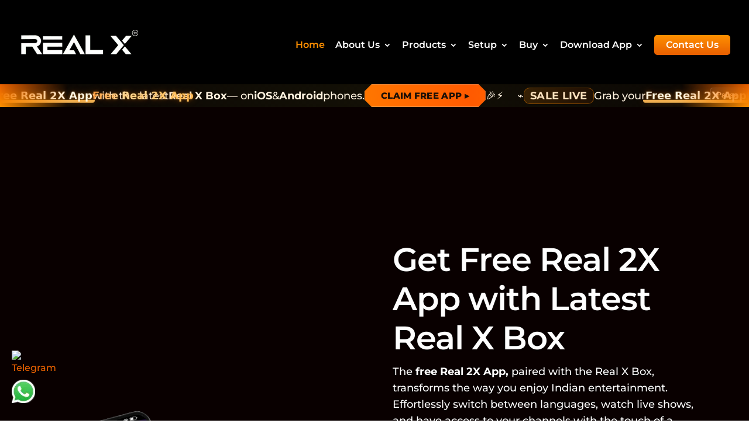

--- FILE ---
content_type: text/html; charset=UTF-8
request_url: https://realtv.co/
body_size: 107149
content:
<!DOCTYPE html>
<html lang="en-US" prefix="og: https://ogp.me/ns#">
<head>
<meta name="viewport" content="width=device-width, initial-scale=1.0">
<meta charset="UTF-8" />
<meta http-equiv="X-UA-Compatible" content="IE=edge">
<meta name="description" content="Enjoy 1000+ Indian channels in HD with an IPTV box in Australia. Stream Hindi, Tamil, Telugu &amp; more on Real TV. Fast setup, no hassle delivery. Order today!"/>
<meta name="robots" content="follow, index, max-snippet:-1, max-video-preview:-1, max-image-preview:large"/>
<meta property="og:locale" content="en_US" />
<meta property="og:type" content="website" />
<meta property="og:title" content="Real TV – IPTV Box for Indian Channels in Australia" />
<meta property="og:description" content="Enjoy 1000+ Indian channels in HD with an IPTV box in Australia. Stream Hindi, Tamil, Telugu &amp; more on Real TV. Fast setup, no hassle delivery. Order today!" />
<meta property="og:url" content="https://realtv.co/" />
<meta property="og:site_name" content="Real TV" />
<meta property="og:updated_time" content="2026-01-21T07:26:10+00:00" />
<meta property="og:image" content="https://realtv.co/wp-content/uploads/2025/10/real-tv.png" />
<meta property="og:image:secure_url" content="https://realtv.co/wp-content/uploads/2025/10/real-tv.png" />
<meta property="og:image:width" content="1200" />
<meta property="og:image:height" content="630" />
<meta property="og:image:alt" content="Real TV" />
<meta property="og:image:type" content="image/png" />
<meta name="twitter:card" content="summary" />
<meta name="twitter:title" content="Real TV – IPTV Box for Indian Channels in Australia" />
<meta name="twitter:description" content="Enjoy 1000+ Indian channels in HD with an IPTV box in Australia. Stream Hindi, Tamil, Telugu &amp; more on Real TV. Fast setup, no hassle delivery. Order today!" />
<meta name="twitter:image" content="https://realtv.co/wp-content/uploads/2025/10/real-tv.png" />
<meta name="twitter:label1" content="Written by" />
<meta name="twitter:data1" content="K" />
<meta name="twitter:label2" content="Time to read" />
<meta name="twitter:data2" content="56 minutes" />
<meta content="Divi v.4.27.5" name="generator"/>
<meta name="generator" content="WordPress 6.9" />
<meta name="msapplication-TileImage" content="https://realtv.co/wp-content/uploads/2024/08/cropped-Real-Tv-Favicon-1-300x300.png" />



<link id="bv-preloaded" rel="preload" as="image" type="image/webp" media="(min-width: 1537px)" href="https://realtv.co/wp-content/uploads/al_opt_content/IMAGE/realtv.co/wp-content/uploads/2025/12/new-pop.png.bv.webp?bv_host=realtv.co" />
<link id="bv-preloaded" rel="preload" as="image" type="image/webp" media="(min-width: 821px) and (max-width: 1536px)" href="https://realtv.co/wp-content/uploads/al_opt_content/IMAGE/realtv.co/wp-content/uploads/2025/12/new-pop.png.bv.webp?bv_host=realtv.co" />
<link id="bv-preloaded" rel="preload" as="image" type="image/webp" media="(min-width: 481px) and (max-width: 820px)" href="https://realtv.co/wp-content/uploads/al_opt_content/IMAGE/realtv.co/wp-content/uploads/2025/12/new-pop.png.bv.webp?bv_host=realtv.co" />
<link id="bv-preloaded" rel="preload" as="image" type="image/webp" media="(max-width: 480px)" href="https://realtv.co/wp-content/uploads/al_opt_content/IMAGE/realtv.co/wp-content/uploads/2025/12/new-pop.png.bv.webp?bv_host=realtv.co" />
<style class="bv-critical-css" bv-identifier="https://realtv.co/wp-content/plugins/popup-builder/public/css/theme.css?ver=4.4.2" id="theme.css-css">
@media (min-width: 521px) and (max-width: 599px){.sgpb-fb-wrapper-standard{min-width:450px !important;overflow:scroll}#sg-facebook-like{overflow:hidden}}
@-webkit-keyframes
bounce{20%,53%,80%,from,to{-webkit-animation-timing-function:cubic-bezier(.215,.61,.355,1);animation-timing-function:cubic-bezier(.215,.61,.355,1);-webkit-transform:translate3d(0,0,0);transform:translate3d(0,0,0)}40%,43%{-webkit-animation-timing-function:cubic-bezier(.755,.050,.855,.060);animation-timing-function:cubic-bezier(.755,.050,.855,.060);-webkit-transform:translate3d(0,-30px,0);transform:translate3d(0,-30px,0)}70%{-webkit-animation-timing-function:cubic-bezier(.755,.050,.855,.060);animation-timing-function:cubic-bezier(.755,.050,.855,.060);-webkit-transform:translate3d(0,-15px,0);transform:translate3d(0,-15px,0)}90%{-webkit-transform:translate3d(0, -4px, 0);transform:translate3d(0, -4px, 0)}}
@keyframes
bounce{20%,53%,80%,from,to{-webkit-animation-timing-function:cubic-bezier(.215,.61,.355,1);animation-timing-function:cubic-bezier(.215,.61,.355,1);-webkit-transform:translate3d(0,0,0);transform:translate3d(0,0,0)}40%,43%{-webkit-animation-timing-function:cubic-bezier(.755,.050,.855,.060);animation-timing-function:cubic-bezier(.755,.050,.855,.060);-webkit-transform:translate3d(0,-30px,0);transform:translate3d(0,-30px,0)}70%{-webkit-animation-timing-function:cubic-bezier(.755,.050,.855,.060);animation-timing-function:cubic-bezier(.755,.050,.855,.060);-webkit-transform:translate3d(0,-15px,0);transform:translate3d(0,-15px,0)}90%{-webkit-transform:translate3d(0,-4px,0);transform:translate3d(0,-4px,0)}}
@-webkit-keyframes
flash{50%,from,to{opacity:1}25%,75%{opacity:0}}
@keyframes
flash{50%,from,to{opacity:1}25%,75%{opacity:0}}
@-webkit-keyframes
pulse{from,to{-webkit-transform:scale3d(1,1,1);transform:scale3d(1,1,1)}50%{-webkit-transform:scale3d(1.05, 1.05, 1.05);transform:scale3d(1.05, 1.05, 1.05)}}
@keyframes
pulse{from,to{-webkit-transform:scale3d(1,1,1);transform:scale3d(1,1,1)}50%{-webkit-transform:scale3d(1.05,1.05,1.05);transform:scale3d(1.05,1.05,1.05)}}
@-webkit-keyframes
rubberBand{from,to{-webkit-transform:scale3d(1,1,1);transform:scale3d(1,1,1)}30%{-webkit-transform:scale3d(1.25,.75,1);transform:scale3d(1.25,.75,1)}40%{-webkit-transform:scale3d(.75,1.25,1);transform:scale3d(.75,1.25,1)}50%{-webkit-transform:scale3d(1.15,.85,1);transform:scale3d(1.15,.85,1)}65%{-webkit-transform:scale3d(.95,1.05,1);transform:scale3d(.95,1.05,1)}75%{-webkit-transform:scale3d(1.05, .95, 1);transform:scale3d(1.05, .95, 1)}}
@keyframes
rubberBand{from,to{-webkit-transform:scale3d(1,1,1);transform:scale3d(1,1,1)}30%{-webkit-transform:scale3d(1.25,.75,1);transform:scale3d(1.25,.75,1)}40%{-webkit-transform:scale3d(.75,1.25,1);transform:scale3d(.75,1.25,1)}50%{-webkit-transform:scale3d(1.15,.85,1);transform:scale3d(1.15,.85,1)}65%{-webkit-transform:scale3d(.95,1.05,1);transform:scale3d(.95,1.05,1)}75%{-webkit-transform:scale3d(1.05,.95,1);transform:scale3d(1.05,.95,1)}}
@-webkit-keyframes
shake{from,to{-webkit-transform:translate3d(0,0,0);transform:translate3d(0,0,0)}10%,30%,50%,70%,90%{-webkit-transform:translate3d(-10px,0,0);transform:translate3d(-10px,0,0)}20%,40%,60%,80%{-webkit-transform:translate3d(10px, 0, 0);transform:translate3d(10px, 0, 0)}}
@keyframes
shake{from,to{-webkit-transform:translate3d(0,0,0);transform:translate3d(0,0,0)}10%,30%,50%,70%,90%{-webkit-transform:translate3d(-10px,0,0);transform:translate3d(-10px,0,0)}20%,40%,60%,80%{-webkit-transform:translate3d(10px,0,0);transform:translate3d(10px,0,0)}}
@-webkit-keyframes
swing{20%{-webkit-transform:rotate3d(0,0,1,15deg);transform:rotate3d(0,0,1,15deg)}40%{-webkit-transform:rotate3d(0,0,1,-10deg);transform:rotate3d(0,0,1,-10deg)}60%{-webkit-transform:rotate3d(0,0,1,5deg);transform:rotate3d(0,0,1,5deg)}80%{-webkit-transform:rotate3d(0,0,1,-5deg);transform:rotate3d(0,0,1,-5deg)}to{-webkit-transform:rotate3d(0, 0, 1, 0deg);transform:rotate3d(0, 0, 1, 0deg)}}
@keyframes
swing{20%{-webkit-transform:rotate3d(0,0,1,15deg);transform:rotate3d(0,0,1,15deg)}40%{-webkit-transform:rotate3d(0,0,1,-10deg);transform:rotate3d(0,0,1,-10deg)}60%{-webkit-transform:rotate3d(0,0,1,5deg);transform:rotate3d(0,0,1,5deg)}80%{-webkit-transform:rotate3d(0,0,1,-5deg);transform:rotate3d(0,0,1,-5deg)}to{-webkit-transform:rotate3d(0,0,1,0deg);transform:rotate3d(0,0,1,0deg)}}
@-webkit-keyframes
tada{from,to{-webkit-transform:scale3d(1,1,1);transform:scale3d(1,1,1)}10%,20%{-webkit-transform:scale3d(.9, .9, .9) rotate3d(0, 0, 1, -3deg);transform:scale3d(.9, .9, .9) rotate3d(0,0,1,-3deg)}30%,50%,70%,90%{-webkit-transform:scale3d(1.1, 1.1, 1.1) rotate3d(0, 0, 1, 3deg);transform:scale3d(1.1, 1.1, 1.1) rotate3d(0,0,1,3deg)}40%,60%,80%{-webkit-transform:scale3d(1.1, 1.1, 1.1) rotate3d(0, 0, 1, -3deg);transform:scale3d(1.1, 1.1, 1.1) rotate3d(0, 0, 1, -3deg)}}
@keyframes
tada{from,to{-webkit-transform:scale3d(1,1,1);transform:scale3d(1,1,1)}10%,20%{-webkit-transform:scale3d(.9, .9, .9) rotate3d(0, 0, 1, -3deg);transform:scale3d(.9, .9, .9) rotate3d(0,0,1,-3deg)}30%,50%,70%,90%{-webkit-transform:scale3d(1.1, 1.1, 1.1) rotate3d(0, 0, 1, 3deg);transform:scale3d(1.1, 1.1, 1.1) rotate3d(0,0,1,3deg)}40%,60%,80%{-webkit-transform:scale3d(1.1, 1.1, 1.1) rotate3d(0, 0, 1, -3deg);transform:scale3d(1.1, 1.1, 1.1) rotate3d(0,0,1,-3deg)}}
@-webkit-keyframes
wobble{from,to{-webkit-transform:none;transform:none}15%{-webkit-transform:translate3d(-25%, 0, 0) rotate3d(0, 0, 1, -5deg);transform:translate3d(-25%, 0, 0) rotate3d(0,0,1,-5deg)}30%{-webkit-transform:translate3d(20%, 0, 0) rotate3d(0, 0, 1, 3deg);transform:translate3d(20%, 0, 0) rotate3d(0,0,1,3deg)}45%{-webkit-transform:translate3d(-15%, 0, 0) rotate3d(0, 0, 1, -3deg);transform:translate3d(-15%, 0, 0) rotate3d(0,0,1,-3deg)}60%{-webkit-transform:translate3d(10%, 0, 0) rotate3d(0, 0, 1, 2deg);transform:translate3d(10%, 0, 0) rotate3d(0,0,1,2deg)}75%{-webkit-transform:translate3d(-5%, 0, 0) rotate3d(0, 0, 1, -1deg);transform:translate3d(-5%, 0, 0) rotate3d(0, 0, 1, -1deg)}}
@keyframes
wobble{from,to{-webkit-transform:none;transform:none}15%{-webkit-transform:translate3d(-25%, 0, 0) rotate3d(0, 0, 1, -5deg);transform:translate3d(-25%, 0, 0) rotate3d(0,0,1,-5deg)}30%{-webkit-transform:translate3d(20%, 0, 0) rotate3d(0, 0, 1, 3deg);transform:translate3d(20%, 0, 0) rotate3d(0,0,1,3deg)}45%{-webkit-transform:translate3d(-15%, 0, 0) rotate3d(0, 0, 1, -3deg);transform:translate3d(-15%, 0, 0) rotate3d(0,0,1,-3deg)}60%{-webkit-transform:translate3d(10%, 0, 0) rotate3d(0, 0, 1, 2deg);transform:translate3d(10%, 0, 0) rotate3d(0,0,1,2deg)}75%{-webkit-transform:translate3d(-5%, 0, 0) rotate3d(0, 0, 1, -1deg);transform:translate3d(-5%, 0, 0) rotate3d(0,0,1,-1deg)}}
@-webkit-keyframes
jello{11.1%,from,to{-webkit-transform:none;transform:none}22.2%{-webkit-transform:skewX(-12.5deg) skewY(-12.5deg);transform:skewX(-12.5deg) skewY(-12.5deg)}33.3%{-webkit-transform:skewX(6.25deg) skewY(6.25deg);transform:skewX(6.25deg) skewY(6.25deg)}44.4%{-webkit-transform:skewX(-3.125deg) skewY(-3.125deg);transform:skewX(-3.125deg) skewY(-3.125deg)}55.5%{-webkit-transform:skewX(1.5625deg) skewY(1.5625deg);transform:skewX(1.5625deg) skewY(1.5625deg)}66.6%{-webkit-transform:skewX(-.78125deg) skewY(-.78125deg);transform:skewX(-.78125deg) skewY(-.78125deg)}77.7%{-webkit-transform:skewX(.390625deg) skewY(.390625deg);transform:skewX(.390625deg) skewY(.390625deg)}88.8%{-webkit-transform:skewX(-.1953125deg) skewY(-.1953125deg);transform:skewX(-.1953125deg) skewY(-.1953125deg)}}
@keyframes
jello{11.1%,from,to{-webkit-transform:none;transform:none}22.2%{-webkit-transform:skewX(-12.5deg) skewY(-12.5deg);transform:skewX(-12.5deg) skewY(-12.5deg)}33.3%{-webkit-transform:skewX(6.25deg) skewY(6.25deg);transform:skewX(6.25deg) skewY(6.25deg)}44.4%{-webkit-transform:skewX(-3.125deg) skewY(-3.125deg);transform:skewX(-3.125deg) skewY(-3.125deg)}55.5%{-webkit-transform:skewX(1.5625deg) skewY(1.5625deg);transform:skewX(1.5625deg) skewY(1.5625deg)}66.6%{-webkit-transform:skewX(-.78125deg) skewY(-.78125deg);transform:skewX(-.78125deg) skewY(-.78125deg)}77.7%{-webkit-transform:skewX(.390625deg) skewY(.390625deg);transform:skewX(.390625deg) skewY(.390625deg)}88.8%{-webkit-transform:skewX(-.1953125deg) skewY(-.1953125deg);transform:skewX(-.1953125deg) skewY(-.1953125deg)}}
@-webkit-keyframes
bounceIn{20%,40%,60%,80%,from,to{-webkit-animation-timing-function:cubic-bezier(.215,.61,.355,1);animation-timing-function:cubic-bezier(.215,.61,.355,1)}0%{opacity:0;-webkit-transform:scale3d(.3,.3,.3);transform:scale3d(.3,.3,.3)}20%{-webkit-transform:scale3d(1.1,1.1,1.1);transform:scale3d(1.1,1.1,1.1)}40%{-webkit-transform:scale3d(.9,.9,.9);transform:scale3d(.9,.9,.9)}60%{opacity:1;-webkit-transform:scale3d(1.03,1.03,1.03);transform:scale3d(1.03,1.03,1.03)}80%{-webkit-transform:scale3d(.97,.97,.97);transform:scale3d(.97,.97,.97)}to{opacity:1;-webkit-transform:scale3d(1, 1, 1);transform:scale3d(1, 1, 1)}}
@keyframes
bounceIn{20%,40%,60%,80%,from,to{-webkit-animation-timing-function:cubic-bezier(.215,.61,.355,1);animation-timing-function:cubic-bezier(.215,.61,.355,1)}0%{opacity:0;-webkit-transform:scale3d(.3,.3,.3);transform:scale3d(.3,.3,.3)}20%{-webkit-transform:scale3d(1.1,1.1,1.1);transform:scale3d(1.1,1.1,1.1)}40%{-webkit-transform:scale3d(.9,.9,.9);transform:scale3d(.9,.9,.9)}60%{opacity:1;-webkit-transform:scale3d(1.03,1.03,1.03);transform:scale3d(1.03,1.03,1.03)}80%{-webkit-transform:scale3d(.97,.97,.97);transform:scale3d(.97,.97,.97)}to{opacity:1;-webkit-transform:scale3d(1,1,1);transform:scale3d(1,1,1)}}
@-webkit-keyframes
bounceInDown{60%,75%,90%,from,to{-webkit-animation-timing-function:cubic-bezier(.215,.61,.355,1);animation-timing-function:cubic-bezier(.215,.61,.355,1)}0%{opacity:0;-webkit-transform:translate3d(0,-3000px,0);transform:translate3d(0,-3000px,0)}60%{opacity:1;-webkit-transform:translate3d(0,25px,0);transform:translate3d(0,25px,0)}75%{-webkit-transform:translate3d(0,-10px,0);transform:translate3d(0,-10px,0)}90%{-webkit-transform:translate3d(0,5px,0);transform:translate3d(0,5px,0)}to{-webkit-transform:none;transform:none}}
@keyframes
bounceInDown{60%,75%,90%,from,to{-webkit-animation-timing-function:cubic-bezier(.215,.61,.355,1);animation-timing-function:cubic-bezier(.215,.61,.355,1)}0%{opacity:0;-webkit-transform:translate3d(0,-3000px,0);transform:translate3d(0,-3000px,0)}60%{opacity:1;-webkit-transform:translate3d(0,25px,0);transform:translate3d(0,25px,0)}75%{-webkit-transform:translate3d(0,-10px,0);transform:translate3d(0,-10px,0)}90%{-webkit-transform:translate3d(0,5px,0);transform:translate3d(0,5px,0)}to{-webkit-transform:none;transform:none}}
@-webkit-keyframes
bounceInLeft{60%,75%,90%,from,to{-webkit-animation-timing-function:cubic-bezier(.215,.61,.355,1);animation-timing-function:cubic-bezier(.215,.61,.355,1)}0%{opacity:0;-webkit-transform:translate3d(-3000px,0,0);transform:translate3d(-3000px,0,0)}60%{opacity:1;-webkit-transform:translate3d(25px,0,0);transform:translate3d(25px,0,0)}75%{-webkit-transform:translate3d(-10px,0,0);transform:translate3d(-10px,0,0)}90%{-webkit-transform:translate3d(5px,0,0);transform:translate3d(5px,0,0)}to{-webkit-transform:none;transform:none}}
@keyframes
bounceInLeft{60%,75%,90%,from,to{-webkit-animation-timing-function:cubic-bezier(.215,.61,.355,1);animation-timing-function:cubic-bezier(.215,.61,.355,1)}0%{opacity:0;-webkit-transform:translate3d(-3000px,0,0);transform:translate3d(-3000px,0,0)}60%{opacity:1;-webkit-transform:translate3d(25px,0,0);transform:translate3d(25px,0,0)}75%{-webkit-transform:translate3d(-10px,0,0);transform:translate3d(-10px,0,0)}90%{-webkit-transform:translate3d(5px,0,0);transform:translate3d(5px,0,0)}to{-webkit-transform:none;transform:none}}
@-webkit-keyframes
bounceInRight{60%,75%,90%,from,to{-webkit-animation-timing-function:cubic-bezier(.215,.61,.355,1);animation-timing-function:cubic-bezier(.215,.61,.355,1)}from{opacity:0;-webkit-transform:translate3d(3000px,0,0);transform:translate3d(3000px,0,0)}60%{opacity:1;-webkit-transform:translate3d(-25px,0,0);transform:translate3d(-25px,0,0)}75%{-webkit-transform:translate3d(10px,0,0);transform:translate3d(10px,0,0)}90%{-webkit-transform:translate3d(-5px,0,0);transform:translate3d(-5px,0,0)}to{-webkit-transform:none;transform:none}}
@keyframes
bounceInRight{60%,75%,90%,from,to{-webkit-animation-timing-function:cubic-bezier(.215,.61,.355,1);animation-timing-function:cubic-bezier(.215,.61,.355,1)}from{opacity:0;-webkit-transform:translate3d(3000px,0,0);transform:translate3d(3000px,0,0)}60%{opacity:1;-webkit-transform:translate3d(-25px,0,0);transform:translate3d(-25px,0,0)}75%{-webkit-transform:translate3d(10px,0,0);transform:translate3d(10px,0,0)}90%{-webkit-transform:translate3d(-5px,0,0);transform:translate3d(-5px,0,0)}to{-webkit-transform:none;transform:none}}
@-webkit-keyframes
bounceInUp{60%,75%,90%,from,to{-webkit-animation-timing-function:cubic-bezier(.215,.61,.355,1);animation-timing-function:cubic-bezier(.215,.61,.355,1)}from{opacity:0;-webkit-transform:translate3d(0,3000px,0);transform:translate3d(0,3000px,0)}60%{opacity:1;-webkit-transform:translate3d(0,-20px,0);transform:translate3d(0,-20px,0)}75%{-webkit-transform:translate3d(0,10px,0);transform:translate3d(0,10px,0)}90%{-webkit-transform:translate3d(0,-5px,0);transform:translate3d(0,-5px,0)}to{-webkit-transform:translate3d(0, 0, 0);transform:translate3d(0, 0, 0)}}
@keyframes
bounceInUp{60%,75%,90%,from,to{-webkit-animation-timing-function:cubic-bezier(.215,.61,.355,1);animation-timing-function:cubic-bezier(.215,.61,.355,1)}from{opacity:0;-webkit-transform:translate3d(0,3000px,0);transform:translate3d(0,3000px,0)}60%{opacity:1;-webkit-transform:translate3d(0,-20px,0);transform:translate3d(0,-20px,0)}75%{-webkit-transform:translate3d(0,10px,0);transform:translate3d(0,10px,0)}90%{-webkit-transform:translate3d(0,-5px,0);transform:translate3d(0,-5px,0)}to{-webkit-transform:translate3d(0,0,0);transform:translate3d(0,0,0)}}
@-webkit-keyframes
bounceOut{20%{-webkit-transform:scale3d(.9,.9,.9);transform:scale3d(.9,.9,.9)}50%,55%{opacity:1;-webkit-transform:scale3d(1.1,1.1,1.1);transform:scale3d(1.1,1.1,1.1)}to{opacity:0;-webkit-transform:scale3d(.3, .3, .3);transform:scale3d(.3, .3, .3)}}
@keyframes
bounceOut{20%{-webkit-transform:scale3d(.9,.9,.9);transform:scale3d(.9,.9,.9)}50%,55%{opacity:1;-webkit-transform:scale3d(1.1,1.1,1.1);transform:scale3d(1.1,1.1,1.1)}to{opacity:0;-webkit-transform:scale3d(.3,.3,.3);transform:scale3d(.3,.3,.3)}}
@-webkit-keyframes
bounceOutDown{20%{-webkit-transform:translate3d(0,10px,0);transform:translate3d(0,10px,0)}40%,45%{opacity:1;-webkit-transform:translate3d(0,-20px,0);transform:translate3d(0,-20px,0)}to{opacity:0;-webkit-transform:translate3d(0, 2000px, 0);transform:translate3d(0, 2000px, 0)}}
@keyframes
bounceOutDown{20%{-webkit-transform:translate3d(0,10px,0);transform:translate3d(0,10px,0)}40%,45%{opacity:1;-webkit-transform:translate3d(0,-20px,0);transform:translate3d(0,-20px,0)}to{opacity:0;-webkit-transform:translate3d(0,2000px,0);transform:translate3d(0,2000px,0)}}
@-webkit-keyframes
bounceOutLeft{20%{opacity:1;-webkit-transform:translate3d(20px,0,0);transform:translate3d(20px,0,0)}to{opacity:0;-webkit-transform:translate3d(-2000px, 0, 0);transform:translate3d(-2000px, 0, 0)}}
@keyframes
bounceOutLeft{20%{opacity:1;-webkit-transform:translate3d(20px,0,0);transform:translate3d(20px,0,0)}to{opacity:0;-webkit-transform:translate3d(-2000px,0,0);transform:translate3d(-2000px,0,0)}}
@-webkit-keyframes
bounceOutRight{20%{opacity:1;-webkit-transform:translate3d(-20px,0,0);transform:translate3d(-20px,0,0)}to{opacity:0;-webkit-transform:translate3d(2000px, 0, 0);transform:translate3d(2000px, 0, 0)}}
@keyframes
bounceOutRight{20%{opacity:1;-webkit-transform:translate3d(-20px,0,0);transform:translate3d(-20px,0,0)}to{opacity:0;-webkit-transform:translate3d(2000px,0,0);transform:translate3d(2000px,0,0)}}
@-webkit-keyframes
bounceOutUp{20%{-webkit-transform:translate3d(0,-10px,0);transform:translate3d(0,-10px,0)}40%,45%{opacity:1;-webkit-transform:translate3d(0,20px,0);transform:translate3d(0,20px,0)}to{opacity:0;-webkit-transform:translate3d(0, -2000px, 0);transform:translate3d(0, -2000px, 0)}}
@keyframes
bounceOutUp{20%{-webkit-transform:translate3d(0,-10px,0);transform:translate3d(0,-10px,0)}40%,45%{opacity:1;-webkit-transform:translate3d(0,20px,0);transform:translate3d(0,20px,0)}to{opacity:0;-webkit-transform:translate3d(0,-2000px,0);transform:translate3d(0,-2000px,0)}}
@-webkit-keyframes
fadeIn{from{opacity:0}to{opacity:1}}
@keyframes
fadeIn{from{opacity:0}to{opacity:1}}
@-webkit-keyframes
fadeInDown{from{opacity:0;-webkit-transform:translate3d(0,-100%,0);transform:translate3d(0,-100%,0)}to{opacity:1;-webkit-transform:none;transform:none}}
@keyframes
fadeInDown{from{opacity:0;-webkit-transform:translate3d(0,-100%,0);transform:translate3d(0,-100%,0)}to{opacity:1;-webkit-transform:none;transform:none}}
@-webkit-keyframes
fadeInDownBig{from{opacity:0;-webkit-transform:translate3d(0,-2000px,0);transform:translate3d(0,-2000px,0)}to{opacity:1;-webkit-transform:none;transform:none}}
@keyframes
fadeInDownBig{from{opacity:0;-webkit-transform:translate3d(0,-2000px,0);transform:translate3d(0,-2000px,0)}to{opacity:1;-webkit-transform:none;transform:none}}
@-webkit-keyframes
fadeInLeft{from{opacity:0;-webkit-transform:translate3d(-100%,0,0);transform:translate3d(-100%,0,0)}to{opacity:1;-webkit-transform:none;transform:none}}
@keyframes
fadeInLeft{from{opacity:0;-webkit-transform:translate3d(-100%,0,0);transform:translate3d(-100%,0,0)}to{opacity:1;-webkit-transform:none;transform:none}}
@-webkit-keyframes
fadeInLeftBig{from{opacity:0;-webkit-transform:translate3d(-2000px,0,0);transform:translate3d(-2000px,0,0)}to{opacity:1;-webkit-transform:none;transform:none}}
@keyframes
fadeInLeftBig{from{opacity:0;-webkit-transform:translate3d(-2000px,0,0);transform:translate3d(-2000px,0,0)}to{opacity:1;-webkit-transform:none;transform:none}}
@-webkit-keyframes
fadeInRight{from{opacity:0;-webkit-transform:translate3d(100%,0,0);transform:translate3d(100%,0,0)}to{opacity:1;-webkit-transform:none;transform:none}}
@keyframes
fadeInRight{from{opacity:0;-webkit-transform:translate3d(100%,0,0);transform:translate3d(100%,0,0)}to{opacity:1;-webkit-transform:none;transform:none}}
@-webkit-keyframes
fadeInRightBig{from{opacity:0;-webkit-transform:translate3d(2000px,0,0);transform:translate3d(2000px,0,0)}to{opacity:1;-webkit-transform:none;transform:none}}
@keyframes
fadeInRightBig{from{opacity:0;-webkit-transform:translate3d(2000px,0,0);transform:translate3d(2000px,0,0)}to{opacity:1;-webkit-transform:none;transform:none}}
@-webkit-keyframes
fadeInUp{from{opacity:0;-webkit-transform:translate3d(0,100%,0);transform:translate3d(0,100%,0)}to{opacity:1;-webkit-transform:none;transform:none}}
@keyframes
fadeInUp{from{opacity:0;-webkit-transform:translate3d(0,100%,0);transform:translate3d(0,100%,0)}to{opacity:1;-webkit-transform:none;transform:none}}
@-webkit-keyframes
fadeInUpBig{from{opacity:0;-webkit-transform:translate3d(0,2000px,0);transform:translate3d(0,2000px,0)}to{opacity:1;-webkit-transform:none;transform:none}}
@keyframes
fadeInUpBig{from{opacity:0;-webkit-transform:translate3d(0,2000px,0);transform:translate3d(0,2000px,0)}to{opacity:1;-webkit-transform:none;transform:none}}
@-webkit-keyframes
fadeOut{from{opacity:1}to{opacity:0}}
@keyframes
fadeOut{from{opacity:1}to{opacity:0}}
@-webkit-keyframes
fadeOutDown{from{opacity:1}to{opacity:0;-webkit-transform:translate3d(0, 100%, 0);transform:translate3d(0, 100%, 0)}}
@keyframes
fadeOutDown{from{opacity:1}to{opacity:0;-webkit-transform:translate3d(0,100%,0);transform:translate3d(0,100%,0)}}
@-webkit-keyframes
fadeOutDownBig{from{opacity:1}to{opacity:0;-webkit-transform:translate3d(0, 2000px, 0);transform:translate3d(0, 2000px, 0)}}
@keyframes
fadeOutDownBig{from{opacity:1}to{opacity:0;-webkit-transform:translate3d(0,2000px,0);transform:translate3d(0,2000px,0)}}
@-webkit-keyframes
fadeOutLeft{from{opacity:1}to{opacity:0;-webkit-transform:translate3d(-100%, 0, 0);transform:translate3d(-100%, 0, 0)}}
@keyframes
fadeOutLeft{from{opacity:1}to{opacity:0;-webkit-transform:translate3d(-100%,0,0);transform:translate3d(-100%,0,0)}}
@-webkit-keyframes
fadeOutLeftBig{from{opacity:1}to{opacity:0;-webkit-transform:translate3d(-2000px, 0, 0);transform:translate3d(-2000px, 0, 0)}}
@keyframes
fadeOutLeftBig{from{opacity:1}to{opacity:0;-webkit-transform:translate3d(-2000px,0,0);transform:translate3d(-2000px,0,0)}}
@-webkit-keyframes
fadeOutRight{from{opacity:1}to{opacity:0;-webkit-transform:translate3d(100%, 0, 0);transform:translate3d(100%, 0, 0)}}
@keyframes
fadeOutRight{from{opacity:1}to{opacity:0;-webkit-transform:translate3d(100%,0,0);transform:translate3d(100%,0,0)}}
@-webkit-keyframes
fadeOutRightBig{from{opacity:1}to{opacity:0;-webkit-transform:translate3d(2000px, 0, 0);transform:translate3d(2000px, 0, 0)}}
@keyframes
fadeOutRightBig{from{opacity:1}to{opacity:0;-webkit-transform:translate3d(2000px,0,0);transform:translate3d(2000px,0,0)}}
@-webkit-keyframes
fadeOutUp{from{opacity:1}to{opacity:0;-webkit-transform:translate3d(0, -100%, 0);transform:translate3d(0, -100%, 0)}}
@keyframes
fadeOutUp{from{opacity:1}to{opacity:0;-webkit-transform:translate3d(0,-100%,0);transform:translate3d(0,-100%,0)}}
@-webkit-keyframes
fadeOutUpBig{from{opacity:1}to{opacity:0;-webkit-transform:translate3d(0, -2000px, 0);transform:translate3d(0, -2000px, 0)}}
@keyframes
fadeOutUpBig{from{opacity:1}to{opacity:0;-webkit-transform:translate3d(0,-2000px,0);transform:translate3d(0,-2000px,0)}}
@-webkit-keyframes
flip{from{-webkit-transform:perspective(400px) rotate3d(0, 1, 0, -360deg);transform:perspective(400px) rotate3d(0,1,0,-360deg);-webkit-animation-timing-function:ease-out;animation-timing-function:ease-out}40%{-webkit-transform:perspective(400px) translate3d(0, 0, 150px) rotate3d(0, 1, 0, -190deg);transform:perspective(400px) translate3d(0, 0, 150px) rotate3d(0,1,0,-190deg);-webkit-animation-timing-function:ease-out;animation-timing-function:ease-out}50%{-webkit-transform:perspective(400px) translate3d(0, 0, 150px) rotate3d(0, 1, 0, -170deg);transform:perspective(400px) translate3d(0, 0, 150px) rotate3d(0,1,0,-170deg);-webkit-animation-timing-function:ease-in;animation-timing-function:ease-in}80%{-webkit-transform:perspective(400px) scale3d(.95, .95, .95);transform:perspective(400px) scale3d(.95,.95,.95);-webkit-animation-timing-function:ease-in;animation-timing-function:ease-in}to{-webkit-transform:perspective(400px);transform:perspective(400px);-webkit-animation-timing-function:ease-in;animation-timing-function:ease-in}}
@keyframes
flip{from{-webkit-transform:perspective(400px) rotate3d(0, 1, 0, -360deg);transform:perspective(400px) rotate3d(0,1,0,-360deg);-webkit-animation-timing-function:ease-out;animation-timing-function:ease-out}40%{-webkit-transform:perspective(400px) translate3d(0, 0, 150px) rotate3d(0, 1, 0, -190deg);transform:perspective(400px) translate3d(0, 0, 150px) rotate3d(0,1,0,-190deg);-webkit-animation-timing-function:ease-out;animation-timing-function:ease-out}50%{-webkit-transform:perspective(400px) translate3d(0, 0, 150px) rotate3d(0, 1, 0, -170deg);transform:perspective(400px) translate3d(0, 0, 150px) rotate3d(0,1,0,-170deg);-webkit-animation-timing-function:ease-in;animation-timing-function:ease-in}80%{-webkit-transform:perspective(400px) scale3d(.95, .95, .95);transform:perspective(400px) scale3d(.95,.95,.95);-webkit-animation-timing-function:ease-in;animation-timing-function:ease-in}to{-webkit-transform:perspective(400px);transform:perspective(400px);-webkit-animation-timing-function:ease-in;animation-timing-function:ease-in}}
@-webkit-keyframes
flipInX{from{-webkit-transform:perspective(400px) rotate3d(1, 0, 0, 90deg);transform:perspective(400px) rotate3d(1,0,0,90deg);-webkit-animation-timing-function:ease-in;animation-timing-function:ease-in;opacity:0}40%{-webkit-transform:perspective(400px) rotate3d(1, 0, 0, -20deg);transform:perspective(400px) rotate3d(1,0,0,-20deg);-webkit-animation-timing-function:ease-in;animation-timing-function:ease-in}60%{-webkit-transform:perspective(400px) rotate3d(1, 0, 0, 10deg);transform:perspective(400px) rotate3d(1,0,0,10deg);opacity:1}80%{-webkit-transform:perspective(400px) rotate3d(1, 0, 0, -5deg);transform:perspective(400px) rotate3d(1,0,0,-5deg)}to{-webkit-transform:perspective(400px);transform:perspective(400px)}}
@keyframes
flipInX{from{-webkit-transform:perspective(400px) rotate3d(1, 0, 0, 90deg);transform:perspective(400px) rotate3d(1,0,0,90deg);-webkit-animation-timing-function:ease-in;animation-timing-function:ease-in;opacity:0}40%{-webkit-transform:perspective(400px) rotate3d(1, 0, 0, -20deg);transform:perspective(400px) rotate3d(1,0,0,-20deg);-webkit-animation-timing-function:ease-in;animation-timing-function:ease-in}60%{-webkit-transform:perspective(400px) rotate3d(1, 0, 0, 10deg);transform:perspective(400px) rotate3d(1,0,0,10deg);opacity:1}80%{-webkit-transform:perspective(400px) rotate3d(1, 0, 0, -5deg);transform:perspective(400px) rotate3d(1,0,0,-5deg)}to{-webkit-transform:perspective(400px);transform:perspective(400px)}}
@-webkit-keyframes
flipInY{from{-webkit-transform:perspective(400px) rotate3d(0, 1, 0, 90deg);transform:perspective(400px) rotate3d(0,1,0,90deg);-webkit-animation-timing-function:ease-in;animation-timing-function:ease-in;opacity:0}40%{-webkit-transform:perspective(400px) rotate3d(0, 1, 0, -20deg);transform:perspective(400px) rotate3d(0,1,0,-20deg);-webkit-animation-timing-function:ease-in;animation-timing-function:ease-in}60%{-webkit-transform:perspective(400px) rotate3d(0, 1, 0, 10deg);transform:perspective(400px) rotate3d(0,1,0,10deg);opacity:1}80%{-webkit-transform:perspective(400px) rotate3d(0, 1, 0, -5deg);transform:perspective(400px) rotate3d(0,1,0,-5deg)}to{-webkit-transform:perspective(400px);transform:perspective(400px)}}
@keyframes
flipInY{from{-webkit-transform:perspective(400px) rotate3d(0, 1, 0, 90deg);transform:perspective(400px) rotate3d(0,1,0,90deg);-webkit-animation-timing-function:ease-in;animation-timing-function:ease-in;opacity:0}40%{-webkit-transform:perspective(400px) rotate3d(0, 1, 0, -20deg);transform:perspective(400px) rotate3d(0,1,0,-20deg);-webkit-animation-timing-function:ease-in;animation-timing-function:ease-in}60%{-webkit-transform:perspective(400px) rotate3d(0, 1, 0, 10deg);transform:perspective(400px) rotate3d(0,1,0,10deg);opacity:1}80%{-webkit-transform:perspective(400px) rotate3d(0, 1, 0, -5deg);transform:perspective(400px) rotate3d(0,1,0,-5deg)}to{-webkit-transform:perspective(400px);transform:perspective(400px)}}
@-webkit-keyframes
flipOutX{from{-webkit-transform:perspective(400px);transform:perspective(400px)}30%{-webkit-transform:perspective(400px) rotate3d(1, 0, 0, -20deg);transform:perspective(400px) rotate3d(1,0,0,-20deg);opacity:1}to{-webkit-transform:perspective(400px) rotate3d(1, 0, 0, 90deg);transform:perspective(400px) rotate3d(1, 0, 0, 90deg);opacity:0}}
@keyframes
flipOutX{from{-webkit-transform:perspective(400px);transform:perspective(400px)}30%{-webkit-transform:perspective(400px) rotate3d(1, 0, 0, -20deg);transform:perspective(400px) rotate3d(1,0,0,-20deg);opacity:1}to{-webkit-transform:perspective(400px) rotate3d(1, 0, 0, 90deg);transform:perspective(400px) rotate3d(1,0,0,90deg);opacity:0}}
@-webkit-keyframes
flipOutY{from{-webkit-transform:perspective(400px);transform:perspective(400px)}30%{-webkit-transform:perspective(400px) rotate3d(0, 1, 0, -15deg);transform:perspective(400px) rotate3d(0,1,0,-15deg);opacity:1}to{-webkit-transform:perspective(400px) rotate3d(0, 1, 0, 90deg);transform:perspective(400px) rotate3d(0, 1, 0, 90deg);opacity:0}}
@keyframes
flipOutY{from{-webkit-transform:perspective(400px);transform:perspective(400px)}30%{-webkit-transform:perspective(400px) rotate3d(0, 1, 0, -15deg);transform:perspective(400px) rotate3d(0,1,0,-15deg);opacity:1}to{-webkit-transform:perspective(400px) rotate3d(0, 1, 0, 90deg);transform:perspective(400px) rotate3d(0,1,0,90deg);opacity:0}}
@-webkit-keyframes
lightSpeedIn{from{-webkit-transform:translate3d(100%, 0, 0) skewX(-30deg);transform:translate3d(100%, 0, 0) skewX(-30deg);opacity:0}60%{-webkit-transform:skewX(20deg);transform:skewX(20deg);opacity:1}80%{-webkit-transform:skewX(-5deg);transform:skewX(-5deg);opacity:1}to{-webkit-transform:none;transform:none;opacity:1}}
@keyframes
lightSpeedIn{from{-webkit-transform:translate3d(100%, 0, 0) skewX(-30deg);transform:translate3d(100%, 0, 0) skewX(-30deg);opacity:0}60%{-webkit-transform:skewX(20deg);transform:skewX(20deg);opacity:1}80%{-webkit-transform:skewX(-5deg);transform:skewX(-5deg);opacity:1}to{-webkit-transform:none;transform:none;opacity:1}}
@-webkit-keyframes
lightSpeedOut{from{opacity:1}to{-webkit-transform:translate3d(100%, 0, 0) skewX(30deg);transform:translate3d(100%, 0, 0) skewX(30deg);opacity:0}}
@keyframes
lightSpeedOut{from{opacity:1}to{-webkit-transform:translate3d(100%, 0, 0) skewX(30deg);transform:translate3d(100%, 0, 0) skewX(30deg);opacity:0}}
@-webkit-keyframes
rotateIn{from{-webkit-transform-origin:center;transform-origin:center;-webkit-transform:rotate3d(0,0,1,-200deg);transform:rotate3d(0,0,1,-200deg);opacity:0}to{-webkit-transform-origin:center;transform-origin:center;-webkit-transform:none;transform:none;opacity:1}}
@keyframes
rotateIn{from{-webkit-transform-origin:center;transform-origin:center;-webkit-transform:rotate3d(0,0,1,-200deg);transform:rotate3d(0,0,1,-200deg);opacity:0}to{-webkit-transform-origin:center;transform-origin:center;-webkit-transform:none;transform:none;opacity:1}}
@-webkit-keyframes
rotateInDownLeft{from{-webkit-transform-origin:left bottom;transform-origin:left bottom;-webkit-transform:rotate3d(0,0,1,-45deg);transform:rotate3d(0,0,1,-45deg);opacity:0}to{-webkit-transform-origin:left bottom;transform-origin:left bottom;-webkit-transform:none;transform:none;opacity:1}}
@keyframes
rotateInDownLeft{from{-webkit-transform-origin:left bottom;transform-origin:left bottom;-webkit-transform:rotate3d(0,0,1,-45deg);transform:rotate3d(0,0,1,-45deg);opacity:0}to{-webkit-transform-origin:left bottom;transform-origin:left bottom;-webkit-transform:none;transform:none;opacity:1}}
@-webkit-keyframes
rotateInDownRight{from{-webkit-transform-origin:right bottom;transform-origin:right bottom;-webkit-transform:rotate3d(0,0,1,45deg);transform:rotate3d(0,0,1,45deg);opacity:0}to{-webkit-transform-origin:right bottom;transform-origin:right bottom;-webkit-transform:none;transform:none;opacity:1}}
@keyframes
rotateInDownRight{from{-webkit-transform-origin:right bottom;transform-origin:right bottom;-webkit-transform:rotate3d(0,0,1,45deg);transform:rotate3d(0,0,1,45deg);opacity:0}to{-webkit-transform-origin:right bottom;transform-origin:right bottom;-webkit-transform:none;transform:none;opacity:1}}
@-webkit-keyframes
rotateInUpLeft{from{-webkit-transform-origin:left bottom;transform-origin:left bottom;-webkit-transform:rotate3d(0,0,1,45deg);transform:rotate3d(0,0,1,45deg);opacity:0}to{-webkit-transform-origin:left bottom;transform-origin:left bottom;-webkit-transform:none;transform:none;opacity:1}}
@keyframes
rotateInUpLeft{from{-webkit-transform-origin:left bottom;transform-origin:left bottom;-webkit-transform:rotate3d(0,0,1,45deg);transform:rotate3d(0,0,1,45deg);opacity:0}to{-webkit-transform-origin:left bottom;transform-origin:left bottom;-webkit-transform:none;transform:none;opacity:1}}
@-webkit-keyframes
rotateInUpRight{from{-webkit-transform-origin:right bottom;transform-origin:right bottom;-webkit-transform:rotate3d(0,0,1,-90deg);transform:rotate3d(0,0,1,-90deg);opacity:0}to{-webkit-transform-origin:right bottom;transform-origin:right bottom;-webkit-transform:none;transform:none;opacity:1}}
@keyframes
rotateInUpRight{from{-webkit-transform-origin:right bottom;transform-origin:right bottom;-webkit-transform:rotate3d(0,0,1,-90deg);transform:rotate3d(0,0,1,-90deg);opacity:0}to{-webkit-transform-origin:right bottom;transform-origin:right bottom;-webkit-transform:none;transform:none;opacity:1}}
@-webkit-keyframes
rotateOut{from{-webkit-transform-origin:center;transform-origin:center;opacity:1}to{-webkit-transform-origin:center;transform-origin:center;-webkit-transform:rotate3d(0, 0, 1, 200deg);transform:rotate3d(0, 0, 1, 200deg);opacity:0}}
@keyframes
rotateOut{from{-webkit-transform-origin:center;transform-origin:center;opacity:1}to{-webkit-transform-origin:center;transform-origin:center;-webkit-transform:rotate3d(0,0,1,200deg);transform:rotate3d(0,0,1,200deg);opacity:0}}
@-webkit-keyframes
rotateOutDownLeft{from{-webkit-transform-origin:left bottom;transform-origin:left bottom;opacity:1}to{-webkit-transform-origin:left bottom;transform-origin:left bottom;-webkit-transform:rotate3d(0, 0, 1, 45deg);transform:rotate3d(0, 0, 1, 45deg);opacity:0}}
@keyframes
rotateOutDownLeft{from{-webkit-transform-origin:left bottom;transform-origin:left bottom;opacity:1}to{-webkit-transform-origin:left bottom;transform-origin:left bottom;-webkit-transform:rotate3d(0,0,1,45deg);transform:rotate3d(0,0,1,45deg);opacity:0}}
@-webkit-keyframes
rotateOutDownRight{from{-webkit-transform-origin:right bottom;transform-origin:right bottom;opacity:1}to{-webkit-transform-origin:right bottom;transform-origin:right bottom;-webkit-transform:rotate3d(0, 0, 1, -45deg);transform:rotate3d(0, 0, 1, -45deg);opacity:0}}
@keyframes
rotateOutDownRight{from{-webkit-transform-origin:right bottom;transform-origin:right bottom;opacity:1}to{-webkit-transform-origin:right bottom;transform-origin:right bottom;-webkit-transform:rotate3d(0,0,1,-45deg);transform:rotate3d(0,0,1,-45deg);opacity:0}}
@-webkit-keyframes
rotateOutUpLeft{from{-webkit-transform-origin:left bottom;transform-origin:left bottom;opacity:1}to{-webkit-transform-origin:left bottom;transform-origin:left bottom;-webkit-transform:rotate3d(0, 0, 1, -45deg);transform:rotate3d(0, 0, 1, -45deg);opacity:0}}
@keyframes
rotateOutUpLeft{from{-webkit-transform-origin:left bottom;transform-origin:left bottom;opacity:1}to{-webkit-transform-origin:left bottom;transform-origin:left bottom;-webkit-transform:rotate3d(0,0,1,-45deg);transform:rotate3d(0,0,1,-45deg);opacity:0}}
@-webkit-keyframes
rotateOutUpRight{from{-webkit-transform-origin:right bottom;transform-origin:right bottom;opacity:1}to{-webkit-transform-origin:right bottom;transform-origin:right bottom;-webkit-transform:rotate3d(0, 0, 1, 90deg);transform:rotate3d(0, 0, 1, 90deg);opacity:0}}
@keyframes
rotateOutUpRight{from{-webkit-transform-origin:right bottom;transform-origin:right bottom;opacity:1}to{-webkit-transform-origin:right bottom;transform-origin:right bottom;-webkit-transform:rotate3d(0,0,1,90deg);transform:rotate3d(0,0,1,90deg);opacity:0}}
@-webkit-keyframes
hinge{0%{-webkit-transform-origin:top left;transform-origin:top left;-webkit-animation-timing-function:ease-in-out;animation-timing-function:ease-in-out}20%,60%{-webkit-transform:rotate3d(0, 0, 1, 80deg);transform:rotate3d(0, 0, 1, 80deg);-webkit-transform-origin:top left;transform-origin:top left;-webkit-animation-timing-function:ease-in-out;animation-timing-function:ease-in-out}40%,80%{-webkit-transform:rotate3d(0, 0, 1, 60deg);transform:rotate3d(0, 0, 1, 60deg);-webkit-transform-origin:top left;transform-origin:top left;-webkit-animation-timing-function:ease-in-out;animation-timing-function:ease-in-out;opacity:1}to{-webkit-transform:translate3d(0, 700px, 0);transform:translate3d(0, 700px, 0);opacity:0}}
@keyframes
hinge{0%{-webkit-transform-origin:top left;transform-origin:top left;-webkit-animation-timing-function:ease-in-out;animation-timing-function:ease-in-out}20%,60%{-webkit-transform:rotate3d(0, 0, 1, 80deg);transform:rotate3d(0, 0, 1, 80deg);-webkit-transform-origin:top left;transform-origin:top left;-webkit-animation-timing-function:ease-in-out;animation-timing-function:ease-in-out}40%,80%{-webkit-transform:rotate3d(0, 0, 1, 60deg);transform:rotate3d(0, 0, 1, 60deg);-webkit-transform-origin:top left;transform-origin:top left;-webkit-animation-timing-function:ease-in-out;animation-timing-function:ease-in-out;opacity:1}to{-webkit-transform:translate3d(0,700px,0);transform:translate3d(0,700px,0);opacity:0}}
@-webkit-keyframes
rollIn{from{opacity:0;-webkit-transform:translate3d(-100%, 0, 0) rotate3d(0, 0, 1, -120deg);transform:translate3d(-100%, 0, 0) rotate3d(0,0,1,-120deg)}to{opacity:1;-webkit-transform:none;transform:none}}
@keyframes
rollIn{from{opacity:0;-webkit-transform:translate3d(-100%, 0, 0) rotate3d(0, 0, 1, -120deg);transform:translate3d(-100%, 0, 0) rotate3d(0,0,1,-120deg)}to{opacity:1;-webkit-transform:none;transform:none}}
@-webkit-keyframes
rollOut{from{opacity:1}to{opacity:0;-webkit-transform:translate3d(100%, 0, 0) rotate3d(0, 0, 1, 120deg);transform:translate3d(100%, 0, 0) rotate3d(0, 0, 1, 120deg)}}
@keyframes
rollOut{from{opacity:1}to{opacity:0;-webkit-transform:translate3d(100%, 0, 0) rotate3d(0, 0, 1, 120deg);transform:translate3d(100%, 0, 0) rotate3d(0,0,1,120deg)}}
@-webkit-keyframes
zoomIn{from{opacity:0;-webkit-transform:scale3d(.3,.3,.3);transform:scale3d(.3,.3,.3)}50%{opacity:1}}
@keyframes
zoomIn{from{opacity:0;-webkit-transform:scale3d(.3,.3,.3);transform:scale3d(.3,.3,.3)}50%{opacity:1}}
@-webkit-keyframes
zoomInDown{from{opacity:0;-webkit-transform:scale3d(.1, .1, .1) translate3d(0, -1000px, 0);transform:scale3d(.1, .1, .1) translate3d(0,-1000px,0);-webkit-animation-timing-function:cubic-bezier(.55,.055,.675,.19);animation-timing-function:cubic-bezier(.55,.055,.675,.19)}60%{opacity:1;-webkit-transform:scale3d(.475, .475, .475) translate3d(0, 60px, 0);transform:scale3d(.475, .475, .475) translate3d(0, 60px, 0);-webkit-animation-timing-function:cubic-bezier(.175, .885, .32, 1);animation-timing-function:cubic-bezier(.175, .885, .32, 1)}}
@keyframes
zoomInDown{from{opacity:0;-webkit-transform:scale3d(.1, .1, .1) translate3d(0, -1000px, 0);transform:scale3d(.1, .1, .1) translate3d(0,-1000px,0);-webkit-animation-timing-function:cubic-bezier(.55,.055,.675,.19);animation-timing-function:cubic-bezier(.55,.055,.675,.19)}60%{opacity:1;-webkit-transform:scale3d(.475, .475, .475) translate3d(0, 60px, 0);transform:scale3d(.475, .475, .475) translate3d(0,60px,0);-webkit-animation-timing-function:cubic-bezier(.175,.885,.32,1);animation-timing-function:cubic-bezier(.175,.885,.32,1)}}
@-webkit-keyframes
zoomInLeft{from{opacity:0;-webkit-transform:scale3d(.1, .1, .1) translate3d(-1000px, 0, 0);transform:scale3d(.1, .1, .1) translate3d(-1000px,0,0);-webkit-animation-timing-function:cubic-bezier(.55,.055,.675,.19);animation-timing-function:cubic-bezier(.55,.055,.675,.19)}60%{opacity:1;-webkit-transform:scale3d(.475, .475, .475) translate3d(10px, 0, 0);transform:scale3d(.475, .475, .475) translate3d(10px, 0, 0);-webkit-animation-timing-function:cubic-bezier(.175, .885, .32, 1);animation-timing-function:cubic-bezier(.175, .885, .32, 1)}}
@keyframes
zoomInLeft{from{opacity:0;-webkit-transform:scale3d(.1, .1, .1) translate3d(-1000px, 0, 0);transform:scale3d(.1, .1, .1) translate3d(-1000px,0,0);-webkit-animation-timing-function:cubic-bezier(.55,.055,.675,.19);animation-timing-function:cubic-bezier(.55,.055,.675,.19)}60%{opacity:1;-webkit-transform:scale3d(.475, .475, .475) translate3d(10px, 0, 0);transform:scale3d(.475, .475, .475) translate3d(10px,0,0);-webkit-animation-timing-function:cubic-bezier(.175,.885,.32,1);animation-timing-function:cubic-bezier(.175,.885,.32,1)}}
@-webkit-keyframes
zoomInRight{from{opacity:0;-webkit-transform:scale3d(.1, .1, .1) translate3d(1000px, 0, 0);transform:scale3d(.1, .1, .1) translate3d(1000px,0,0);-webkit-animation-timing-function:cubic-bezier(.55,.055,.675,.19);animation-timing-function:cubic-bezier(.55,.055,.675,.19)}60%{opacity:1;-webkit-transform:scale3d(.475, .475, .475) translate3d(-10px, 0, 0);transform:scale3d(.475, .475, .475) translate3d(-10px, 0, 0);-webkit-animation-timing-function:cubic-bezier(.175, .885, .32, 1);animation-timing-function:cubic-bezier(.175, .885, .32, 1)}}
@keyframes
zoomInRight{from{opacity:0;-webkit-transform:scale3d(.1, .1, .1) translate3d(1000px, 0, 0);transform:scale3d(.1, .1, .1) translate3d(1000px,0,0);-webkit-animation-timing-function:cubic-bezier(.55,.055,.675,.19);animation-timing-function:cubic-bezier(.55,.055,.675,.19)}60%{opacity:1;-webkit-transform:scale3d(.475, .475, .475) translate3d(-10px, 0, 0);transform:scale3d(.475, .475, .475) translate3d(-10px,0,0);-webkit-animation-timing-function:cubic-bezier(.175,.885,.32,1);animation-timing-function:cubic-bezier(.175,.885,.32,1)}}
@-webkit-keyframes
zoomInUp{from{opacity:0;-webkit-transform:scale3d(.1, .1, .1) translate3d(0, 1000px, 0);transform:scale3d(.1, .1, .1) translate3d(0,1000px,0);-webkit-animation-timing-function:cubic-bezier(.55,.055,.675,.19);animation-timing-function:cubic-bezier(.55,.055,.675,.19)}60%{opacity:1;-webkit-transform:scale3d(.475, .475, .475) translate3d(0, -60px, 0);transform:scale3d(.475, .475, .475) translate3d(0, -60px, 0);-webkit-animation-timing-function:cubic-bezier(.175, .885, .32, 1);animation-timing-function:cubic-bezier(.175, .885, .32, 1)}}
@keyframes
zoomInUp{from{opacity:0;-webkit-transform:scale3d(.1, .1, .1) translate3d(0, 1000px, 0);transform:scale3d(.1, .1, .1) translate3d(0,1000px,0);-webkit-animation-timing-function:cubic-bezier(.55,.055,.675,.19);animation-timing-function:cubic-bezier(.55,.055,.675,.19)}60%{opacity:1;-webkit-transform:scale3d(.475, .475, .475) translate3d(0, -60px, 0);transform:scale3d(.475, .475, .475) translate3d(0,-60px,0);-webkit-animation-timing-function:cubic-bezier(.175,.885,.32,1);animation-timing-function:cubic-bezier(.175,.885,.32,1)}}
@-webkit-keyframes
zoomOut{from{opacity:1}50%{opacity:0;-webkit-transform:scale3d(.3,.3,.3);transform:scale3d(.3,.3,.3)}to{opacity:0}}
@keyframes
zoomOut{from{opacity:1}50%{opacity:0;-webkit-transform:scale3d(.3,.3,.3);transform:scale3d(.3,.3,.3)}to{opacity:0}}
@-webkit-keyframes
zoomOutDown{40%{opacity:1;-webkit-transform:scale3d(.475, .475, .475) translate3d(0, -60px, 0);transform:scale3d(.475, .475, .475) translate3d(0,-60px,0);-webkit-animation-timing-function:cubic-bezier(.55,.055,.675,.19);animation-timing-function:cubic-bezier(.55,.055,.675,.19)}to{opacity:0;-webkit-transform:scale3d(.1, .1, .1) translate3d(0, 2000px, 0);transform:scale3d(.1, .1, .1) translate3d(0, 2000px, 0);-webkit-transform-origin:center bottom;transform-origin:center bottom;-webkit-animation-timing-function:cubic-bezier(.175, .885, .32, 1);animation-timing-function:cubic-bezier(.175, .885, .32, 1)}}
@keyframes
zoomOutDown{40%{opacity:1;-webkit-transform:scale3d(.475, .475, .475) translate3d(0, -60px, 0);transform:scale3d(.475, .475, .475) translate3d(0,-60px,0);-webkit-animation-timing-function:cubic-bezier(.55,.055,.675,.19);animation-timing-function:cubic-bezier(.55,.055,.675,.19)}to{opacity:0;-webkit-transform:scale3d(.1, .1, .1) translate3d(0, 2000px, 0);transform:scale3d(.1, .1, .1) translate3d(0, 2000px, 0);-webkit-transform-origin:center bottom;transform-origin:center bottom;-webkit-animation-timing-function:cubic-bezier(.175,.885,.32,1);animation-timing-function:cubic-bezier(.175,.885,.32,1)}}
@-webkit-keyframes
zoomOutLeft{40%{opacity:1;-webkit-transform:scale3d(.475, .475, .475) translate3d(42px, 0, 0);transform:scale3d(.475, .475, .475) translate3d(42px,0,0)}to{opacity:0;-webkit-transform:scale(.1) translate3d(-2000px, 0, 0);transform:scale(.1) translate3d(-2000px, 0, 0);-webkit-transform-origin:left center;transform-origin:left center}}
@keyframes
zoomOutLeft{40%{opacity:1;-webkit-transform:scale3d(.475, .475, .475) translate3d(42px, 0, 0);transform:scale3d(.475, .475, .475) translate3d(42px,0,0)}to{opacity:0;-webkit-transform:scale(.1) translate3d(-2000px, 0, 0);transform:scale(.1) translate3d(-2000px, 0, 0);-webkit-transform-origin:left center;transform-origin:left center}}
@-webkit-keyframes
zoomOutRight{40%{opacity:1;-webkit-transform:scale3d(.475, .475, .475) translate3d(-42px, 0, 0);transform:scale3d(.475, .475, .475) translate3d(-42px,0,0)}to{opacity:0;-webkit-transform:scale(.1) translate3d(2000px, 0, 0);transform:scale(.1) translate3d(2000px, 0, 0);-webkit-transform-origin:right center;transform-origin:right center}}
@keyframes
zoomOutRight{40%{opacity:1;-webkit-transform:scale3d(.475, .475, .475) translate3d(-42px, 0, 0);transform:scale3d(.475, .475, .475) translate3d(-42px,0,0)}to{opacity:0;-webkit-transform:scale(.1) translate3d(2000px, 0, 0);transform:scale(.1) translate3d(2000px, 0, 0);-webkit-transform-origin:right center;transform-origin:right center}}
@-webkit-keyframes
zoomOutUp{40%{opacity:1;-webkit-transform:scale3d(.475, .475, .475) translate3d(0, 60px, 0);transform:scale3d(.475, .475, .475) translate3d(0,60px,0);-webkit-animation-timing-function:cubic-bezier(.55,.055,.675,.19);animation-timing-function:cubic-bezier(.55,.055,.675,.19)}to{opacity:0;-webkit-transform:scale3d(.1, .1, .1) translate3d(0, -2000px, 0);transform:scale3d(.1, .1, .1) translate3d(0, -2000px, 0);-webkit-transform-origin:center bottom;transform-origin:center bottom;-webkit-animation-timing-function:cubic-bezier(.175, .885, .32, 1);animation-timing-function:cubic-bezier(.175, .885, .32, 1)}}
@keyframes
zoomOutUp{40%{opacity:1;-webkit-transform:scale3d(.475, .475, .475) translate3d(0, 60px, 0);transform:scale3d(.475, .475, .475) translate3d(0,60px,0);-webkit-animation-timing-function:cubic-bezier(.55,.055,.675,.19);animation-timing-function:cubic-bezier(.55,.055,.675,.19)}to{opacity:0;-webkit-transform:scale3d(.1, .1, .1) translate3d(0, -2000px, 0);transform:scale3d(.1, .1, .1) translate3d(0, -2000px, 0);-webkit-transform-origin:center bottom;transform-origin:center bottom;-webkit-animation-timing-function:cubic-bezier(.175,.885,.32,1);animation-timing-function:cubic-bezier(.175,.885,.32,1)}}
@-webkit-keyframes
slideInDown{from{-webkit-transform:translate3d(0,-100%,0);transform:translate3d(0,-100%,0);visibility:visible}to{-webkit-transform:translate3d(0, 0, 0);transform:translate3d(0, 0, 0)}}
@keyframes
slideInDown{from{-webkit-transform:translate3d(0,-100%,0);transform:translate3d(0,-100%,0);visibility:visible}to{-webkit-transform:translate3d(0,0,0);transform:translate3d(0,0,0)}}
@-webkit-keyframes
slideInLeft{from{-webkit-transform:translate3d(-100%,0,0);transform:translate3d(-100%,0,0);visibility:visible}to{-webkit-transform:translate3d(0, 0, 0);transform:translate3d(0, 0, 0)}}
@keyframes
slideInLeft{from{-webkit-transform:translate3d(-100%,0,0);transform:translate3d(-100%,0,0);visibility:visible}to{-webkit-transform:translate3d(0,0,0);transform:translate3d(0,0,0)}}
@-webkit-keyframes
slideInRight{from{-webkit-transform:translate3d(100%,0,0);transform:translate3d(100%,0,0);visibility:visible}to{-webkit-transform:translate3d(0, 0, 0);transform:translate3d(0, 0, 0)}}
@keyframes
slideInRight{from{-webkit-transform:translate3d(100%,0,0);transform:translate3d(100%,0,0);visibility:visible}to{-webkit-transform:translate3d(0,0,0);transform:translate3d(0,0,0)}}
@-webkit-keyframes
slideInUp{from{-webkit-transform:translate3d(0,100%,0);transform:translate3d(0,100%,0);visibility:visible}to{-webkit-transform:translate3d(0, 0, 0);transform:translate3d(0, 0, 0)}}
@keyframes
slideInUp{from{-webkit-transform:translate3d(0,100%,0);transform:translate3d(0,100%,0);visibility:visible}to{-webkit-transform:translate3d(0,0,0);transform:translate3d(0,0,0)}}
@-webkit-keyframes
slideOutDown{from{-webkit-transform:translate3d(0,0,0);transform:translate3d(0,0,0)}to{visibility:hidden;-webkit-transform:translate3d(0, 100%, 0);transform:translate3d(0, 100%, 0)}}
@keyframes
slideOutDown{from{-webkit-transform:translate3d(0,0,0);transform:translate3d(0,0,0)}to{visibility:hidden;-webkit-transform:translate3d(0,100%,0);transform:translate3d(0,100%,0)}}
@-webkit-keyframes
slideOutLeft{from{-webkit-transform:translate3d(0,0,0);transform:translate3d(0,0,0)}to{visibility:hidden;-webkit-transform:translate3d(-100%, 0, 0);transform:translate3d(-100%, 0, 0)}}
@keyframes
slideOutLeft{from{-webkit-transform:translate3d(0,0,0);transform:translate3d(0,0,0)}to{visibility:hidden;-webkit-transform:translate3d(-100%,0,0);transform:translate3d(-100%,0,0)}}
@-webkit-keyframes
slideOutRight{from{-webkit-transform:translate3d(0,0,0);transform:translate3d(0,0,0)}to{visibility:hidden;-webkit-transform:translate3d(100%, 0, 0);transform:translate3d(100%, 0, 0)}}
@keyframes
slideOutRight{from{-webkit-transform:translate3d(0,0,0);transform:translate3d(0,0,0)}to{visibility:hidden;-webkit-transform:translate3d(100%,0,0);transform:translate3d(100%,0,0)}}
@-webkit-keyframes
slideOutUp{from{-webkit-transform:translate3d(0,0,0);transform:translate3d(0,0,0)}to{visibility:hidden;-webkit-transform:translate3d(0, -100%, 0);transform:translate3d(0, -100%, 0)}}
@keyframes
slideOutUp{from{-webkit-transform:translate3d(0,0,0);transform:translate3d(0,0,0)}to{visibility:hidden;-webkit-transform:translate3d(0,-100%,0);transform:translate3d(0,-100%,0)}}

</style>
<style class="bv-critical-css" bv-identifier="https://realtv.co/wp-content/plugins/wow-carousel-for-divi-lite/dist/frontend-styles.css?ver=09aba2ca7cf4584ffad0" id="dcl-frontend-styles-css">
@keyframes bounce{from,20%,53%,80%,to{animation-timing-function:cubic-bezier(0.215, 0.61, 0.355, 1);transform:translate3d(0, 0, 0)}40%,43%{animation-timing-function:cubic-bezier(0.755, 0.05, 0.855, 0.06);transform:translate3d(0, -30px, 0)}70%{animation-timing-function:cubic-bezier(0.755, 0.05, 0.855, 0.06);transform:translate3d(0, -15px, 0)}90%{transform:translate3d(0, -4px, 0)}}
@keyframes flash{from,50%,to{opacity:1}25%,75%{opacity:0}}
@keyframes pulse{from{transform:scale3d(1, 1, 1)}50%{transform:scale3d(1.05, 1.05, 1.05)}to{transform:scale3d(1, 1, 1)}}
@keyframes rubberBand{from{transform:scale3d(1, 1, 1)}30%{transform:scale3d(1.25, 0.75, 1)}40%{transform:scale3d(0.75, 1.25, 1)}50%{transform:scale3d(1.15, 0.85, 1)}65%{transform:scale3d(0.95, 1.05, 1)}75%{transform:scale3d(1.05, 0.95, 1)}to{transform:scale3d(1, 1, 1)}}
@keyframes shake{from,to{transform:translate3d(0, 0, 0)}10%,30%,50%,70%,90%{transform:translate3d(-10px, 0, 0)}20%,40%,60%,80%{transform:translate3d(10px, 0, 0)}}
@keyframes swing{20%{transform:rotate3d(0, 0, 1, 15deg)}40%{transform:rotate3d(0, 0, 1, -10deg)}60%{transform:rotate3d(0, 0, 1, 5deg)}80%{transform:rotate3d(0, 0, 1, -5deg)}to{transform:rotate3d(0, 0, 1, 0deg)}}
@keyframes tada{from{transform:scale3d(1, 1, 1)}10%,20%{transform:scale3d(0.9, 0.9, 0.9) rotate3d(0, 0, 1, -3deg)}30%,50%,70%,90%{transform:scale3d(1.1, 1.1, 1.1) rotate3d(0, 0, 1, 3deg)}40%,60%,80%{transform:scale3d(1.1, 1.1, 1.1) rotate3d(0, 0, 1, -3deg)}to{transform:scale3d(1, 1, 1)}}
@keyframes wobble{from{transform:translate3d(0, 0, 0)}15%{transform:translate3d(-25%, 0, 0) rotate3d(0, 0, 1, -5deg)}30%{transform:translate3d(20%, 0, 0) rotate3d(0, 0, 1, 3deg)}45%{transform:translate3d(-15%, 0, 0) rotate3d(0, 0, 1, -3deg)}60%{transform:translate3d(10%, 0, 0) rotate3d(0, 0, 1, 2deg)}75%{transform:translate3d(-5%, 0, 0) rotate3d(0, 0, 1, -1deg)}to{transform:translate3d(0, 0, 0)}}
@keyframes jello{from,11.1%,to{transform:translate3d(0, 0, 0)}22.2%{transform:skewX(-12.5deg) skewY(-12.5deg)}33.3%{transform:skewX(6.25deg) skewY(6.25deg)}44.4%{transform:skewX(-3.125deg) skewY(-3.125deg)}55.5%{transform:skewX(1.5625deg) skewY(1.5625deg)}66.6%{transform:skewX(-0.78125deg) skewY(-0.78125deg)}77.7%{transform:skewX(0.390625deg) skewY(0.390625deg)}88.8%{transform:skewX(-0.1953125deg) skewY(-0.1953125deg)}}
@keyframes heartBeat{0%{transform:scale(1)}14%{transform:scale(1.3)}28%{transform:scale(1)}42%{transform:scale(1.3)}70%{transform:scale(1)}}
@keyframes bounceIn{from,20%,40%,60%,80%,to{animation-timing-function:cubic-bezier(0.215, 0.61, 0.355, 1)}0%{opacity:0;transform:scale3d(0.3, 0.3, 0.3)}20%{transform:scale3d(1.1, 1.1, 1.1)}40%{transform:scale3d(0.9, 0.9, 0.9)}60%{opacity:1;transform:scale3d(1.03, 1.03, 1.03)}80%{transform:scale3d(0.97, 0.97, 0.97)}to{opacity:1;transform:scale3d(1, 1, 1)}}
@keyframes fadeIn{from{opacity:0}to{opacity:1}}
@keyframes flip{from{transform:perspective(400px) scale3d(1, 1, 1) translate3d(0, 0, 0) rotate3d(0, 1, 0, -360deg);animation-timing-function:ease-out}40%{transform:perspective(400px) scale3d(1, 1, 1) translate3d(0, 0, 150px) rotate3d(0, 1, 0, -190deg);animation-timing-function:ease-out}50%{transform:perspective(400px) scale3d(1, 1, 1) translate3d(0, 0, 150px) rotate3d(0, 1, 0, -170deg);animation-timing-function:ease-in}80%{transform:perspective(400px) scale3d(0.95, 0.95, 0.95) translate3d(0, 0, 0) rotate3d(0, 1, 0, 0deg);animation-timing-function:ease-in}to{transform:perspective(400px) scale3d(1, 1, 1) translate3d(0, 0, 0) rotate3d(0, 1, 0, 0deg);animation-timing-function:ease-in}}
@keyframes lightSpeedIn{from{transform:translate3d(100%, 0, 0) skewX(-30deg);opacity:0}60%{transform:skewX(20deg);opacity:1}80%{transform:skewX(-5deg)}to{transform:translate3d(0, 0, 0)}}
@keyframes rotateIn{from{transform-origin:center;transform:rotate3d(0, 0, 1, -200deg);opacity:0}to{transform-origin:center;transform:translate3d(0, 0, 0);opacity:1}}
@keyframes slideInDown{from{transform:translate3d(0, -100%, 0);visibility:visible}to{transform:translate3d(0, 0, 0)}}
@keyframes slideInUp{from{transform:translate3d(0, 100%, 0);visibility:visible}to{transform:translate3d(0, 0, 0)}}

</style>
<style class="bv-critical-css" bv-identifier="https://realtv.co/wp-content/plugins/ajax-search-lite/css/style.basic.css?ver=4.13.4" id="wpdreams-asl-basic-css">
@keyframes aslAnFadeInDrop {
    0% {
        opacity: 0;
        transform: translate(0, -50px);
    }
    100% {
        opacity: 1;
        transform: translate(0, 0);
    }
}
@-webkit-keyframes aslAnFadeInDrop {
    0% {
        opacity: 0;
        transform: translate(0, -50px);
        -webkit-transform: translate(0, -50px);
    }
    100% {
        opacity: 1;
        transform: translate(0, 0);
        -webkit-transform: translate(0, 0);
    }
}
@keyframes aslAnFadeOutDrop {
    0% {
        opacity: 1;
        transform: translate(0, 0);
        -webkit-transform: translate(0, 0);
    }
    100% {
        opacity: 0;
        transform: translate(0, -50px);
        -webkit-transform: translate(0, -50px);
    }
}
@-webkit-keyframes aslAnFadeOutDrop {
    0% {
        opacity: 1;
        transform: translate(0, 0);
        -webkit-transform: translate(0, 0);
    }
    100% {
        opacity: 0;
        transform: translate(0, -50px);
        -webkit-transform: translate(0, -50px);
    }
}
@-webkit-keyframes rotate-simple {
    0% {
        -webkit-transform: rotate(0deg);
        transform: rotate(0deg);
    }
    50% {
        -webkit-transform: rotate(180deg);
        transform: rotate(180deg);
    }
    100% {
        -webkit-transform: rotate(360deg);
        transform: rotate(360deg);
    }
}
@keyframes rotate-simple {
    0% {
        -webkit-transform: rotate(0deg);
        transform: rotate(0deg);
    }
    50% {
        -webkit-transform: rotate(180deg);
        transform: rotate(180deg);
    }
    100% {
        -webkit-transform: rotate(360deg);
        transform: rotate(360deg);
    }
}

</style>
<style class="bv-critical-css" bv-identifier="divi-style-inline-inline-css" id="divi-style-inline-inline-css">
a,abbr,acronym,address,applet,b,big,blockquote,body,center,cite,code,dd,del,dfn,div,dl,dt,em,fieldset,font,form,h1,h2,h3,h4,h5,h6,html,i,iframe,img,ins,kbd,label,legend,li,object,ol,p,pre,q,s,samp,small,span,strike,strong,sub,sup,tt,u,ul,var{margin:0;padding:0;border:0;outline:0;font-size:100%;-ms-text-size-adjust:100%;-webkit-text-size-adjust:100%;vertical-align:baseline;background:transparent}body{line-height:1}ol,ul{list-style:none}
article,aside,footer,header,hgroup,nav,section{display:block}body{font-family:Open Sans,Arial,sans-serif;font-size:14px;color:#666;background-color:#fff;line-height:1.7em;font-weight:500;-webkit-font-smoothing:antialiased;-moz-osx-font-smoothing:grayscale}
body.et_cover_background{background-size:cover!important;background-position:top!important;background-repeat:no-repeat!important;background-attachment:fixed}a{color:#2ea3f2}a,a:hover{text-decoration:none}p{padding-bottom:1em}p:not(.has-background):last-of-type{padding-bottom:0}
strong{font-weight:700}
embed,iframe,object,video{max-width:100%}h1,h2,h3,h4,h5,h6{color:#333;padding-bottom:10px;line-height:1em;font-weight:500}h1 a,h2 a,h3 a,h4 a,h5 a,h6 a{color:inherit}
h2{font-size:26px}h3{font-size:22px}
input{-webkit-appearance:none}
input.text,input.title,input[type=email],input[type=password],input[type=tel],input[type=text],select,textarea{background-color:#fff;border:1px solid #bbb;padding:2px;color:#4e4e4e}
input.text,input.title,input[type=text],select,textarea{margin:0}textarea{padding:4px}button,input,select,textarea{font-family:inherit}img{max-width:100%;height:auto}
#main-content{background-color:#fff}.container{width:80%;max-width:1080px;margin:auto;position:relative}
.et_button_icon_visible .et_pb_button{padding-right:2em;padding-left:.7em}.et_button_icon_visible .et_pb_button:after{opacity:1;margin-left:0}
.page.et_pb_pagebuilder_layout #main-content{background-color:transparent}
@media (max-width:980px){#page-container{padding-top:80px}}*{-webkit-box-sizing:border-box;box-sizing:border-box}#et-info-email:before,#et-info-phone:before,#et_search_icon:before,.comment-reply-link:after,.et-cart-info span:before,.et-pb-arrow-next:before,.et-pb-arrow-prev:before,.et-social-icon a:before,.et_audio_container .mejs-playpause-button button:before,.et_audio_container .mejs-volume-button button:before,.et_overlay:before,.et_password_protected_form .et_submit_button:after,.et_pb_button:after,.et_pb_contact_reset:after,.et_pb_contact_submit:after,.et_pb_font_icon:before,.et_pb_newsletter_button:after,.et_pb_pricing_table_button:after,.et_pb_promo_button:after,.et_pb_testimonial:before,.et_pb_toggle_title:before,.form-submit .et_pb_button:after,.mobile_menu_bar:before,a.et_pb_more_button:after{font-family:ETmodules!important;speak:none;font-style:normal;font-weight:400;-webkit-font-feature-settings:normal;font-feature-settings:normal;font-variant:normal;text-transform:none;line-height:1;-webkit-font-smoothing:antialiased;-moz-osx-font-smoothing:grayscale;text-shadow:0 0;direction:ltr}.et-pb-icon,.et_pb_custom_button_icon.et_pb_button:after,.et_pb_login .et_pb_custom_button_icon.et_pb_button:after,.et_pb_woo_custom_button_icon .button.et_pb_custom_button_icon.et_pb_button:after,.et_pb_woo_custom_button_icon .button.et_pb_custom_button_icon.et_pb_button:hover:after{content:attr(data-icon)}.et-pb-icon{font-family:ETmodules;speak:none;font-weight:400;-webkit-font-feature-settings:normal;font-feature-settings:normal;font-variant:normal;text-transform:none;line-height:1;-webkit-font-smoothing:antialiased;font-size:96px;font-style:normal;display:inline-block;-webkit-box-sizing:border-box;box-sizing:border-box;direction:ltr}
.et_pb_button{font-size:20px;font-weight:500;padding:.3em 1em;line-height:1.7em!important;background-color:transparent;background-size:cover;background-position:50%;background-repeat:no-repeat;border:2px solid;border-radius:3px;-webkit-transition-duration:.2s;transition-duration:.2s;-webkit-transition-property:all!important;transition-property:all!important}.et_pb_button,.et_pb_button_inner{position:relative}
.et_pb_button:after,.et_pb_button:before{font-size:32px;line-height:1em;content:"";opacity:0;position:absolute;margin-left:-1em;-webkit-transition:all .2s;transition:all .2s;text-transform:none;-webkit-font-feature-settings:"kern" off;font-feature-settings:"kern" off;font-variant:none;font-style:normal;font-weight:400;text-shadow:none}
.et_pb_button:before{display:none}
.et_pb_column_1_3 h2,.et_pb_column_1_4 h2,.et_pb_column_1_5 h2,.et_pb_column_1_6 h2,.et_pb_column_2_5 h2{font-size:23px}.et_pb_column_1_3 h3,.et_pb_column_1_4 h3,.et_pb_column_1_5 h3,.et_pb_column_1_6 h3,.et_pb_column_2_5 h3{font-size:20px}
.et_pb_bg_layout_dark,.et_pb_bg_layout_dark h1,.et_pb_bg_layout_dark h2,.et_pb_bg_layout_dark h3,.et_pb_bg_layout_dark h4,.et_pb_bg_layout_dark h5,.et_pb_bg_layout_dark h6{color:#fff!important}.et_pb_module.et_pb_text_align_left{text-align:left}.et_pb_module.et_pb_text_align_center{text-align:center}
.clearfix:after{visibility:hidden;display:block;font-size:0;content:" ";clear:both;height:0}
.et_builder_inner_content{position:relative;z-index:1}
.et_pb_css_mix_blend_mode_passthrough{mix-blend-mode:unset!important}
.et_pb_all_tabs,.et_pb_module,.et_pb_posts_nav a,.et_pb_tab,.et_pb_with_background{position:relative;background-size:cover;background-position:50%;background-repeat:no-repeat}
.et_pb_with_border{position:relative;border:0 solid #333}
.et_pb_more_button{color:inherit;text-shadow:none;text-decoration:none;display:inline-block;margin-top:20px}
@keyframes multi-view-image-fade{0%{opacity:0}10%{opacity:.1}20%{opacity:.2}30%{opacity:.3}40%{opacity:.4}50%{opacity:.5}60%{opacity:.6}70%{opacity:.7}80%{opacity:.8}90%{opacity:.9}to{opacity:1}}
#et-pb-motion-effects-offset-tracker{visibility:hidden!important;opacity:0;position:absolute;top:0;left:0}
.et_pb_module{-webkit-animation-timing-function:linear;animation-timing-function:linear;-webkit-animation-duration:.2s;animation-duration:.2s}
@-webkit-keyframes fadeBottom{0%{opacity:0;-webkit-transform:translateY(10%);transform:translateY(10%)}to{opacity:1;-webkit-transform:translateY(0);transform:translateY(0)}}
@keyframes fadeBottom{0%{opacity:0;-webkit-transform:translateY(10%);transform:translateY(10%)}to{opacity:1;-webkit-transform:translateY(0);transform:translateY(0)}}
@-webkit-keyframes fadeLeft{0%{opacity:0;-webkit-transform:translateX(-10%);transform:translateX(-10%)}to{opacity:1;-webkit-transform:translateX(0);transform:translateX(0)}}
@keyframes fadeLeft{0%{opacity:0;-webkit-transform:translateX(-10%);transform:translateX(-10%)}to{opacity:1;-webkit-transform:translateX(0);transform:translateX(0)}}
@-webkit-keyframes fadeRight{0%{opacity:0;-webkit-transform:translateX(10%);transform:translateX(10%)}to{opacity:1;-webkit-transform:translateX(0);transform:translateX(0)}}
@keyframes fadeRight{0%{opacity:0;-webkit-transform:translateX(10%);transform:translateX(10%)}to{opacity:1;-webkit-transform:translateX(0);transform:translateX(0)}}
@-webkit-keyframes fadeTop{0%{opacity:0;-webkit-transform:translateY(-10%);transform:translateY(-10%)}to{opacity:1;-webkit-transform:translateX(0);transform:translateX(0)}}
@keyframes fadeTop{0%{opacity:0;-webkit-transform:translateY(-10%);transform:translateY(-10%)}to{opacity:1;-webkit-transform:translateX(0);transform:translateX(0)}}
@-webkit-keyframes fadeIn{0%{opacity:0}to{opacity:1}}
@keyframes fadeIn{0%{opacity:0}to{opacity:1}}
.et-waypoint:not(.et_pb_counters){opacity:0}
@media (min-width:981px){.et_pb_section.et_section_specialty div.et_pb_row .et_pb_column .et_pb_column .et_pb_module.et-last-child,.et_pb_section.et_section_specialty div.et_pb_row .et_pb_column .et_pb_column .et_pb_module:last-child,.et_pb_section.et_section_specialty div.et_pb_row .et_pb_column .et_pb_row_inner .et_pb_column .et_pb_module.et-last-child,.et_pb_section.et_section_specialty div.et_pb_row .et_pb_column .et_pb_row_inner .et_pb_column .et_pb_module:last-child,.et_pb_section div.et_pb_row .et_pb_column .et_pb_module.et-last-child,.et_pb_section div.et_pb_row .et_pb_column .et_pb_module:last-child{margin-bottom:0}}@media (max-width:980px){}@media (max-width:980px){.et_pb_column .et_pb_module{margin-bottom:30px}.et_pb_row .et_pb_column .et_pb_module.et-last-child,.et_pb_row .et_pb_column .et_pb_module:last-child,.et_section_specialty .et_pb_row .et_pb_column .et_pb_module.et-last-child,.et_section_specialty .et_pb_row .et_pb_column .et_pb_module:last-child{margin-bottom:0}}@media (min-width:768px) and (max-width:980px){[data-et-multi-view-load-tablet-hidden=true]:not(.et_multi_view_swapped){display:none!important}}
@-webkit-keyframes multi-view-image-fade{0%{-webkit-transform:scale(1);transform:scale(1);opacity:1}50%{-webkit-transform:scale(1.01);transform:scale(1.01);opacity:1}to{-webkit-transform:scale(1);transform:scale(1);opacity:1}}

</style>
<style class="bv-critical-css" bv-identifier="divi-dynamic-critical-inline-css" id="divi-dynamic-critical-inline-css">
@media (min-width:981px){.et_pb_gutters3 .et_pb_column,.et_pb_gutters3.et_pb_row .et_pb_column{margin-right:5.5%}.et_pb_gutters3 .et_pb_column_4_4,.et_pb_gutters3.et_pb_row .et_pb_column_4_4{width:100%}.et_pb_gutters3 .et_pb_column_4_4 .et_pb_module,.et_pb_gutters3.et_pb_row .et_pb_column_4_4 .et_pb_module{margin-bottom:2.75%}}@media (min-width:981px){.et_pb_gutters3 .et_pb_column_3_5,.et_pb_gutters3.et_pb_row .et_pb_column_3_5{width:57.8%}.et_pb_gutters3 .et_pb_column_3_5 .et_pb_module,.et_pb_gutters3.et_pb_row .et_pb_column_3_5 .et_pb_module{margin-bottom:4.758%}}@media (min-width:981px){.et_pb_gutters3 .et_pb_column_2_5,.et_pb_gutters3.et_pb_row .et_pb_column_2_5{width:36.7%}.et_pb_gutters3 .et_pb_column_2_5 .et_pb_module,.et_pb_gutters3.et_pb_row .et_pb_column_2_5 .et_pb_module{margin-bottom:7.493%}}@media (min-width:981px){.et_pb_gutters3 .et_pb_column_1_4,.et_pb_gutters3.et_pb_row .et_pb_column_1_4{width:20.875%}.et_pb_gutters3 .et_pb_column_1_4 .et_pb_module,.et_pb_gutters3.et_pb_row .et_pb_column_1_4 .et_pb_module{margin-bottom:13.174%}}@media (min-width:981px){}@media (min-width:981px){.et_pb_gutters2 .et_pb_column,.et_pb_gutters2.et_pb_row .et_pb_column{margin-right:3%}}@media (min-width:981px){.et_pb_gutters2 .et_pb_column_3_5,.et_pb_gutters2.et_pb_row .et_pb_column_3_5{width:58.8%}.et_pb_gutters2 .et_pb_column_3_5 .et_pb_module,.et_pb_gutters2.et_pb_row .et_pb_column_3_5 .et_pb_module{margin-bottom:2.551%}}@media (min-width:981px){.et_pb_gutters2 .et_pb_column_2_5,.et_pb_gutters2.et_pb_row .et_pb_column_2_5{width:38.2%}.et_pb_gutters2 .et_pb_column_2_5 .et_pb_module,.et_pb_gutters2.et_pb_row .et_pb_column_2_5 .et_pb_module{margin-bottom:3.927%}}@media (min-width:981px){.et_pb_gutters2 .et_pb_column_1_4,.et_pb_gutters2.et_pb_row .et_pb_column_1_4{width:22.75%}.et_pb_gutters2 .et_pb_column_1_4 .et_pb_module,.et_pb_gutters2.et_pb_row .et_pb_column_1_4 .et_pb_module{margin-bottom:6.593%}}#et-secondary-menu li,#top-menu li{word-wrap:break-word}.nav li ul,.et_mobile_menu{border-color:#2EA3F2}.mobile_menu_bar:before,.mobile_menu_bar:after,#top-menu li.current-menu-ancestor>a,#top-menu li.current-menu-item>a{color:#2EA3F2}#main-header{-webkit-transition:background-color 0.4s, color 0.4s, opacity 0.4s ease-in-out, -webkit-transform 0.4s;transition:background-color 0.4s, color 0.4s, opacity 0.4s ease-in-out, -webkit-transform 0.4s;transition:background-color 0.4s, color 0.4s, transform 0.4s, opacity 0.4s ease-in-out;transition:background-color 0.4s, color 0.4s, transform 0.4s, opacity 0.4s ease-in-out, -webkit-transform 0.4s}
.container{text-align:left;position:relative}
.et_header_style_left #et-top-navigation{padding-top:33px}.et_header_style_left #et-top-navigation nav>ul>li>a{padding-bottom:33px}.et_header_style_left .logo_container{position:absolute;height:100%;width:100%}.et_header_style_left #et-top-navigation .mobile_menu_bar{padding-bottom:24px}
#logo{width:auto;-webkit-transition:all 0.4s ease-in-out;transition:all 0.4s ease-in-out;margin-bottom:0;max-height:54%;display:inline-block;float:none;vertical-align:middle;-webkit-transform:translate3d(0, 0, 0)}
.logo_container{-webkit-transition:all 0.4s ease-in-out;transition:all 0.4s ease-in-out}span.logo_helper{display:inline-block;height:100%;vertical-align:middle;width:0}
#top-menu-nav,#top-menu{line-height:0}#et-top-navigation{font-weight:600}
nav#top-menu-nav,#top-menu,nav.et-menu-nav,.et-menu{float:left}#top-menu li{display:inline-block;font-size:14px;padding-right:22px}#top-menu>li:last-child{padding-right:0}
#top-menu a{color:rgba(0,0,0,0.6);text-decoration:none;display:block;position:relative;-webkit-transition:opacity 0.4s ease-in-out, background-color 0.4s ease-in-out;transition:opacity 0.4s ease-in-out, background-color 0.4s ease-in-out}
.container.et_menu_container{z-index:99}
#et-top-navigation{float:right}#top-menu li li{padding:0 20px;margin:0}#top-menu li li a{padding:6px 20px;width:200px}
#top-menu .menu-item-has-children>a:first-child:after,#et-secondary-nav .menu-item-has-children>a:first-child:after{font-family:'ETmodules';content:"3";font-size:16px;position:absolute;right:0;top:0;font-weight:800}#top-menu .menu-item-has-children>a:first-child,#et-secondary-nav .menu-item-has-children>a:first-child{padding-right:20px}
#et_mobile_nav_menu{float:right;display:none}.mobile_menu_bar{position:relative;display:block;line-height:0}.mobile_menu_bar:before,.et_toggle_slide_menu:after{content:"";font-size:32px;left:0;position:relative;top:0;cursor:pointer}.mobile_nav .select_page{display:none}
@media all and (max-width: 980px){}@media all and (max-width: 980px){.et_non_fixed_nav #page-container{padding-top:0}}@media all and (max-width: 980px){#top-menu{display:none}}@media all and (max-width: 980px){#et-top-navigation{margin-right:0;-webkit-transition:none;transition:none}}@media all and (max-width: 980px){.et_header_style_left .et-fixed-header #et-top-navigation,.et_header_style_left #et-top-navigation{padding-top:24px;display:block}}@media all and (max-width: 980px){#logo,.logo_container,#main-header,.container{-webkit-transition:none;transition:none}.et_header_style_left #logo{max-width:50%}}@media all and (max-width: 980px){#et_mobile_nav_menu{display:block}}@media all and (max-width: 767px){#et-top-navigation{margin-right:0}}@media all and (max-width: 479px){#et-top-navigation{margin-right:0}}@-webkit-keyframes fadeOutTop{0%{opacity:1;-webkit-transform:translatey(0);transform:translatey(0)}to{opacity:0;-webkit-transform:translatey(-60%);transform:translatey(-60%)}}
@keyframes fadeOutTop{0%{opacity:1;-webkit-transform:translatey(0);transform:translatey(0)}to{opacity:0;-webkit-transform:translatey(-60%);transform:translatey(-60%)}}
@-webkit-keyframes fadeInTop{0%{opacity:0;-webkit-transform:translatey(-60%);transform:translatey(-60%)}to{opacity:1;-webkit-transform:translatey(0);transform:translatey(0)}}
@keyframes fadeInTop{0%{opacity:0;-webkit-transform:translatey(-60%);transform:translatey(-60%)}to{opacity:1;-webkit-transform:translatey(0);transform:translatey(0)}}
@-webkit-keyframes fadeInBottom{0%{opacity:0;-webkit-transform:translatey(60%);transform:translatey(60%)}to{opacity:1;-webkit-transform:translatey(0);transform:translatey(0)}}
@keyframes fadeInBottom{0%{opacity:0;-webkit-transform:translatey(60%);transform:translatey(60%)}to{opacity:1;-webkit-transform:translatey(0);transform:translatey(0)}}
@-webkit-keyframes fadeOutBottom{0%{opacity:1;-webkit-transform:translatey(0);transform:translatey(0)}to{opacity:0;-webkit-transform:translatey(60%);transform:translatey(60%)}}
@keyframes fadeOutBottom{0%{opacity:1;-webkit-transform:translatey(0);transform:translatey(0)}to{opacity:0;-webkit-transform:translatey(60%);transform:translatey(60%)}}
@-webkit-keyframes Grow{0%{opacity:0;-webkit-transform:scaleY(.5);transform:scaleY(.5)}to{opacity:1;-webkit-transform:scale(1);transform:scale(1)}}
@keyframes Grow{0%{opacity:0;-webkit-transform:scaleY(.5);transform:scaleY(.5)}to{opacity:1;-webkit-transform:scale(1);transform:scale(1)}}
@-webkit-keyframes flipInX{0%{-webkit-transform:perspective(400px) rotateX(90deg);transform:perspective(400px) rotateX(90deg);-webkit-animation-timing-function:ease-in;animation-timing-function:ease-in;opacity:0}40%{-webkit-transform:perspective(400px) rotateX(-20deg);transform:perspective(400px) rotateX(-20deg);-webkit-animation-timing-function:ease-in;animation-timing-function:ease-in}60%{-webkit-transform:perspective(400px) rotateX(10deg);transform:perspective(400px) rotateX(10deg);opacity:1}80%{-webkit-transform:perspective(400px) rotateX(-5deg);transform:perspective(400px) rotateX(-5deg)}to{-webkit-transform:perspective(400px);transform:perspective(400px)}}
@keyframes flipInX{0%{-webkit-transform:perspective(400px) rotateX(90deg);transform:perspective(400px) rotateX(90deg);-webkit-animation-timing-function:ease-in;animation-timing-function:ease-in;opacity:0}40%{-webkit-transform:perspective(400px) rotateX(-20deg);transform:perspective(400px) rotateX(-20deg);-webkit-animation-timing-function:ease-in;animation-timing-function:ease-in}60%{-webkit-transform:perspective(400px) rotateX(10deg);transform:perspective(400px) rotateX(10deg);opacity:1}80%{-webkit-transform:perspective(400px) rotateX(-5deg);transform:perspective(400px) rotateX(-5deg)}to{-webkit-transform:perspective(400px);transform:perspective(400px)}}
@-webkit-keyframes flipInY{0%{-webkit-transform:perspective(400px) rotateY(90deg);transform:perspective(400px) rotateY(90deg);-webkit-animation-timing-function:ease-in;animation-timing-function:ease-in;opacity:0}40%{-webkit-transform:perspective(400px) rotateY(-20deg);transform:perspective(400px) rotateY(-20deg);-webkit-animation-timing-function:ease-in;animation-timing-function:ease-in}60%{-webkit-transform:perspective(400px) rotateY(10deg);transform:perspective(400px) rotateY(10deg);opacity:1}80%{-webkit-transform:perspective(400px) rotateY(-5deg);transform:perspective(400px) rotateY(-5deg)}to{-webkit-transform:perspective(400px);transform:perspective(400px)}}
@keyframes flipInY{0%{-webkit-transform:perspective(400px) rotateY(90deg);transform:perspective(400px) rotateY(90deg);-webkit-animation-timing-function:ease-in;animation-timing-function:ease-in;opacity:0}40%{-webkit-transform:perspective(400px) rotateY(-20deg);transform:perspective(400px) rotateY(-20deg);-webkit-animation-timing-function:ease-in;animation-timing-function:ease-in}60%{-webkit-transform:perspective(400px) rotateY(10deg);transform:perspective(400px) rotateY(10deg);opacity:1}80%{-webkit-transform:perspective(400px) rotateY(-5deg);transform:perspective(400px) rotateY(-5deg)}to{-webkit-transform:perspective(400px);transform:perspective(400px)}}
#main-header{line-height:23px;font-weight:500;top:0;background-color:#fff;width:100%;-webkit-box-shadow:0 1px 0 rgba(0,0,0,.1);box-shadow:0 1px 0 rgba(0,0,0,.1);position:relative;z-index:99999}.nav li li{padding:0 20px;margin:0}
.nav li{position:relative;line-height:1em}.nav li li{position:relative;line-height:2em}.nav li ul{position:absolute;padding:20px 0;z-index:9999;width:240px;background:#fff;visibility:hidden;opacity:0;border-top:3px solid #2ea3f2;box-shadow:0 2px 5px rgba(0,0,0,.1);-moz-box-shadow:0 2px 5px rgba(0,0,0,.1);-webkit-box-shadow:0 2px 5px rgba(0,0,0,.1);-webkit-transform:translateZ(0);text-align:left}
.et_mobile_menu li a,.nav li li a{font-size:14px;-webkit-transition:opacity .2s ease-in-out,background-color .2s ease-in-out;transition:opacity .2s ease-in-out,background-color .2s ease-in-out}
.et_mobile_menu{position:absolute;left:0;padding:5%;background:#fff;width:100%;visibility:visible;opacity:1;display:none;z-index:9999;border-top:3px solid #2ea3f2;box-shadow:0 2px 5px rgba(0,0,0,.1);-moz-box-shadow:0 2px 5px rgba(0,0,0,.1);-webkit-box-shadow:0 2px 5px rgba(0,0,0,.1)}
.mobile_menu_bar{position:relative;display:block;line-height:0}.mobile_menu_bar:before{content:"a";font-size:32px;position:relative;left:0;top:0;cursor:pointer}
.mobile_nav .select_page{display:none}
.et_pb_scroll_top.et-pb-icon{text-align:center;background:rgba(0,0,0,0.4);text-decoration:none;position:fixed;z-index:99999;bottom:125px;right:0px;-webkit-border-top-left-radius:5px;-webkit-border-bottom-left-radius:5px;-moz-border-radius-topleft:5px;-moz-border-radius-bottomleft:5px;border-top-left-radius:5px;border-bottom-left-radius:5px;display:none;cursor:pointer;font-size:30px;padding:5px;color:#fff}
@-webkit-keyframes fadeOutRight{0%{opacity:1;-webkit-transform:translateX(0);transform:translateX(0)}100%{opacity:0;-webkit-transform:translateX(100%);transform:translateX(100%)}}
@keyframes fadeOutRight{0%{opacity:1;-webkit-transform:translateX(0);transform:translateX(0)}100%{opacity:0;-webkit-transform:translateX(100%);transform:translateX(100%)}}
@-webkit-keyframes fadeInRight{0%{opacity:0;-webkit-transform:translateX(100%);transform:translateX(100%)}100%{opacity:1;-webkit-transform:translateX(0);transform:translateX(0)}}
@keyframes fadeInRight{0%{opacity:0;-webkit-transform:translateX(100%);transform:translateX(100%)}100%{opacity:1;-webkit-transform:translateX(0);transform:translateX(0)}}
.et_pb_section{position:relative;background-color:#fff;background-position:50%;background-size:100%;background-size:cover}
.et_pb_fullwidth_section{padding:0}
.et_pb_bottom_inside_divider,.et_pb_top_inside_divider{display:block;background-repeat-y:no-repeat;height:100%;position:absolute;pointer-events:none;width:100%;left:0;right:0}
@media (min-width:981px){.et_pb_section{padding:4% 0}}@media (min-width:981px){.et_pb_fullwidth_section{padding:0}}@media (max-width:980px){.et_pb_section{padding:50px 0}}@media (max-width:980px){.et_pb_fullwidth_section{padding:0}}@media (min-width:768px) and (max-width:980px){.et_pb_section_video_bg.et_pb_section_video_bg_tablet_only{display:block}}
.et_pb_row{width:80%;max-width:1080px;margin:auto;position:relative}
.section_has_divider .et_pb_row{z-index:5}
.et_pb_row:after,.et_pb_row_inner:after{content:"";display:block;clear:both;visibility:hidden;line-height:0;height:0;width:0}.et_pb_row_4col .et-last-child,.et_pb_row_4col .et-last-child-2,.et_pb_row_6col .et-last-child,.et_pb_row_6col .et-last-child-2,.et_pb_row_6col .et-last-child-3{margin-bottom:0}.et_pb_column{float:left;background-size:cover;background-position:50%;position:relative;z-index:2;min-height:1px}
.et_pb_row .et_pb_column.et-last-child,.et_pb_row .et_pb_column:last-child,.et_pb_row_inner .et_pb_column.et-last-child,.et_pb_row_inner .et_pb_column:last-child{margin-right:0!important}
.et_pb_column,.et_pb_row,.et_pb_row_inner{background-size:cover;background-position:50%;background-repeat:no-repeat}
@media (min-width:981px){.et_pb_row{padding:2% 0}}@media (min-width:981px){.et_pb_row .et_pb_column.et-last-child,.et_pb_row .et_pb_column:last-child,.et_pb_row_inner .et_pb_column.et-last-child,.et_pb_row_inner .et_pb_column:last-child{margin-right:0!important}.et_pb_row.et_pb_equal_columns,.et_pb_row_inner.et_pb_equal_columns,.et_pb_section.et_pb_equal_columns>.et_pb_row{display:-webkit-box;display:-ms-flexbox;display:flex}}@media (min-width:981px){.et_pb_row.et_pb_equal_columns>.et_pb_column,.et_pb_section.et_pb_equal_columns>.et_pb_row>.et_pb_column{-webkit-box-ordinal-group:2;-ms-flex-order:1;order:1}}@media (max-width:980px){.et_pb_row{max-width:1080px}}@media (max-width:980px){.et_pb_column .et_pb_row_inner,.et_pb_row{padding:30px 0}}@media (max-width:980px){.et_pb_column{width:100%;margin-bottom:30px}.et_pb_bottom_divider .et_pb_row:nth-last-child(2) .et_pb_column:last-child,.et_pb_row .et_pb_column.et-last-child,.et_pb_row .et_pb_column:last-child{margin-bottom:0}}@media (max-width:980px){.et_pb_row_1-2_1-4_1-4,.et_pb_row_1-2_1-6_1-6_1-6,.et_pb_row_1-4_1-4,.et_pb_row_1-4_1-4_1-2,.et_pb_row_1-5_1-5_3-5,.et_pb_row_1-6_1-6_1-6,.et_pb_row_1-6_1-6_1-6_1-2,.et_pb_row_1-6_1-6_1-6_1-6,.et_pb_row_3-5_1-5_1-5,.et_pb_row_4col,.et_pb_row_5col,.et_pb_row_6col{display:-webkit-box;display:-ms-flexbox;display:flex;-ms-flex-wrap:wrap;flex-wrap:wrap}.et_pb_row_1-4_1-4>.et_pb_column.et_pb_column_1_4,.et_pb_row_1-4_1-4_1-2>.et_pb_column.et_pb_column_1_4,.et_pb_row_4col>.et_pb_column.et_pb_column_1_4{width:47.25%;margin-right:5.5%}.et_pb_row_1-4_1-4>.et_pb_column.et_pb_column_1_4:nth-child(2n),.et_pb_row_1-4_1-4_1-2>.et_pb_column.et_pb_column_1_4:nth-child(2n),.et_pb_row_4col>.et_pb_column.et_pb_column_1_4:nth-child(2n){margin-right:0}}@media (max-width:980px){.et_pb_row_1-2_1-4_1-4 .et_pb_column:nth-last-child(-n+2),.et_pb_row_1-4_1-4 .et_pb_column:nth-last-child(-n+2),.et_pb_row_4col .et_pb_column:nth-last-child(-n+2){margin-bottom:0}}@media (max-width:479px){.et_pb_row .et_pb_column.et_pb_column_1_4,.et_pb_row .et_pb_column.et_pb_column_1_5,.et_pb_row .et_pb_column.et_pb_column_1_6{width:100%;margin:0 0 30px}.et_pb_row .et_pb_column.et_pb_column_1_4.et-last-child,.et_pb_row .et_pb_column.et_pb_column_1_4:last-child,.et_pb_row .et_pb_column.et_pb_column_1_5.et-last-child,.et_pb_row .et_pb_column.et_pb_column_1_5:last-child,.et_pb_row .et_pb_column.et_pb_column_1_6.et-last-child,.et_pb_row .et_pb_column.et_pb_column_1_6:last-child{margin-bottom:0}}@media (max-width:479px){.et_pb_column{width:100%!important}}.et_pb_code_inner{position:relative}
.et_pb_slider .et_pb_container{width:100%;margin:0 auto;position:relative;z-index:2}
.et_pb_slides .et_pb_container{display:table;table-layout:fixed}.et_pb_slides .et_pb_slider_container_inner{display:table-cell;width:100%;vertical-align:middle}
.et_pb_slide_content{font-size:14px;font-weight:400;color:#333}.et_pb_slide_content p:last-of-type{padding-bottom:0}.et_pb_bg_layout_dark .et_pb_slide_content{color:#fff}
.et_pb_slide_description{word-wrap:break-word}.et-pb-active-slide .et_pb_slide_description{-webkit-animation-duration:.7s;animation-duration:.7s;-webkit-animation-delay:.9s;animation-delay:.9s;-webkit-animation-timing-function:ease-in-out;animation-timing-function:ease-in-out;-webkit-animation-fill-mode:both;animation-fill-mode:both;-webkit-animation-name:fadeBottom;animation-name:fadeBottom}.et_pb_bg_layout_dark .et_pb_slide_description{text-shadow:0 1px 3px rgba(0,0,0,.3)}.et_pb_slide_description,.et_pb_slider_fullwidth_off .et_pb_slide_description{padding:16% 8%;width:auto;margin:auto}.et_pb_slide_with_image .et_pb_slide_description{width:47.25%;padding-left:0;padding-right:0;text-align:left;float:right}.et_pb_slide_description .et_pb_slide_title{font-weight:300;margin-top:0;font-size:46px}.et_pb_slide_image{position:absolute;bottom:0}
.et_pb_slide:first-child .et_pb_slide_image img{opacity:0}.et_pb_slide:first-child .et_pb_slide_image img.active{opacity:1;-webkit-animation-duration:.7s;animation-duration:.7s;-webkit-animation-delay:.6s;animation-delay:.6s;-webkit-animation-timing-function:ease-in-out;animation-timing-function:ease-in-out;-webkit-animation-fill-mode:both;animation-fill-mode:both;-webkit-animation-name:fadeLeft;animation-name:fadeLeft}.et_pb_media_alignment_center .et_pb_slide_image{bottom:auto;top:50%}.et-pb-active-slide .et_pb_slide_image,.et-pb-active-slide .et_pb_slide_video{-webkit-animation-duration:.7s;animation-duration:.7s;-webkit-animation-delay:.6s;animation-delay:.6s;-webkit-animation-timing-function:ease-in-out;animation-timing-function:ease-in-out;-webkit-animation-fill-mode:both;animation-fill-mode:both}.et-pb-active-slide .et_pb_slide_image{-webkit-animation-name:fadeLeft;animation-name:fadeLeft}.et_pb_slide_image img{width:auto;vertical-align:bottom}.et_pb_slide_image,.et_pb_slide_video{width:47.25%;margin-right:5.5%}
.et_pb_slider_with_overlay .et_pb_slide_overlay_container{position:absolute;width:100%;height:100%;left:0;top:0;z-index:1}
.et_pb_bg_layout_dark.et_pb_slider_with_overlay .et_pb_slide_overlay_container,.et_pb_bg_layout_dark.et_pb_slider_with_text_overlay .et_pb_text_overlay_wrapper{background-color:rgba(0,0,0,.3)}
.et_pb_slider{position:relative;overflow:hidden}.et_pb_slide{padding:0 6%;background-size:cover;background-position:50%;background-repeat:no-repeat}.et_pb_slider .et_pb_slide{display:none;float:left;margin-right:-100%;position:relative;width:100%;text-align:center;list-style:none!important;background-position:50%;background-size:100%;background-size:cover}.et_pb_slider .et_pb_slide:first-child{display:list-item}.et-pb-controllers{position:absolute;bottom:20px;left:0;width:100%;text-align:center;z-index:10}.et-pb-controllers a{display:inline-block;background-color:hsla(0,0%,100%,.5);text-indent:-9999px;border-radius:7px;width:7px;height:7px;margin-right:10px;padding:0;opacity:.5}.et-pb-controllers .et-pb-active-control{opacity:1}.et-pb-controllers a:last-child{margin-right:0}.et-pb-controllers .et-pb-active-control{background-color:#fff}
.et_pb_slides:after{content:"";display:block;clear:both;visibility:hidden;line-height:0;height:0;width:0}
.et-pb-arrow-next,.et-pb-arrow-prev{position:absolute;top:50%;z-index:100;font-size:48px;color:#fff;margin-top:-24px;-webkit-transition:all .2s ease-in-out;transition:all .2s ease-in-out;opacity:0}
.et-pb-arrow-next span,.et-pb-arrow-prev span{display:none}.et-pb-arrow-prev{left:-22px}.et-pb-arrow-next{right:-22px}.et-pb-arrow-prev:before{content:"4"}.et-pb-arrow-next:before{content:"5"}
.et_pb_button[data-icon]:not([data-icon=""]):after{content:attr(data-icon)}
.et_pb_with_border .et_pb_image_wrap{border:0 solid #333}.et_pb_image{margin-left:auto;margin-right:auto;line-height:0}
.et_pb_image{display:block}.et_pb_image .et_pb_image_wrap{display:inline-block;position:relative;max-width:100%}
.et_pb_image img{position:relative}
.et_pb_heading_container{position:relative}
.et_pb_text{word-wrap:break-word}
.et_pb_text>:last-child{padding-bottom:0}.et_pb_text_inner{position:relative}
.et_pb_button_module_wrapper.et_pb_button_alignment_center{text-align:center}.et_pb_button_module_wrapper>a{display:inline-block}




</style>
<style class="bv-critical-css" bv-identifier="https://realtv.co/wp-content/et-cache/9/et-divi-dynamic-tb-26954-9-late.css?ver=1768980375" id="divi-dynamic-late-css">
.et_had_animation{position:relative}
@-webkit-keyframes et_pb_fade{to{opacity:1}}
@keyframes et_pb_fade{to{opacity:1}}
@-webkit-keyframes et_pb_fadeTop{0%{-webkit-transform:translate3d(0,-100%,0);transform:translate3d(0,-100%,0)}to{opacity:1;-webkit-transform:none;transform:none}}
@keyframes et_pb_fadeTop{0%{-webkit-transform:translate3d(0,-100%,0);transform:translate3d(0,-100%,0)}to{opacity:1;-webkit-transform:none;transform:none}}
@-webkit-keyframes et_pb_fadeRight{0%{-webkit-transform:translate3d(100%,0,0);transform:translate3d(100%,0,0)}to{opacity:1;-webkit-transform:none;transform:none}}
@keyframes et_pb_fadeRight{0%{-webkit-transform:translate3d(100%,0,0);transform:translate3d(100%,0,0)}to{opacity:1;-webkit-transform:none;transform:none}}
@-webkit-keyframes et_pb_fadeBottom{0%{-webkit-transform:translate3d(0,100%,0);transform:translate3d(0,100%,0)}to{opacity:1;-webkit-transform:none;transform:none}}
@keyframes et_pb_fadeBottom{0%{-webkit-transform:translate3d(0,100%,0);transform:translate3d(0,100%,0)}to{opacity:1;-webkit-transform:none;transform:none}}
@-webkit-keyframes et_pb_fadeLeft{0%{-webkit-transform:translate3d(-100%,0,0);transform:translate3d(-100%,0,0)}to{opacity:1;-webkit-transform:none;transform:none}}
@keyframes et_pb_fadeLeft{0%{-webkit-transform:translate3d(-100%,0,0);transform:translate3d(-100%,0,0)}to{opacity:1;-webkit-transform:none;transform:none}}
@-webkit-keyframes et_pb_slide{to{-webkit-transform:scaleX(1);transform:scaleX(1);opacity:1}}
@keyframes et_pb_slide{to{-webkit-transform:scaleX(1);transform:scaleX(1);opacity:1}}
@-webkit-keyframes et_pb_slideTop{to{-webkit-transform:translateZ(0);transform:translateZ(0);opacity:1}}
@keyframes et_pb_slideTop{to{-webkit-transform:translateZ(0);transform:translateZ(0);opacity:1}}
@-webkit-keyframes et_pb_slideRight{to{-webkit-transform:translateZ(0);transform:translateZ(0);opacity:1}}
@keyframes et_pb_slideRight{to{-webkit-transform:translateZ(0);transform:translateZ(0);opacity:1}}
@-webkit-keyframes et_pb_slideBottom{to{-webkit-transform:translateZ(0);transform:translateZ(0);opacity:1}}
@keyframes et_pb_slideBottom{to{-webkit-transform:translateZ(0);transform:translateZ(0);opacity:1}}
@-webkit-keyframes et_pb_slideLeft{to{-webkit-transform:translateZ(0);transform:translateZ(0);opacity:1}}
@keyframes et_pb_slideLeft{to{-webkit-transform:translateZ(0);transform:translateZ(0);opacity:1}}
@-webkit-keyframes et_pb_bounce{0%,20%,40%,60%,80%,to{-webkit-animation-timing-function:cubic-bezier(.215,.61,.355,1);animation-timing-function:cubic-bezier(.215,.61,.355,1)}0%{-webkit-transform:scale3d(.3,.3,.3);transform:scale3d(.3,.3,.3)}20%{-webkit-transform:scale3d(1.1,1.1,1.1);transform:scale3d(1.1,1.1,1.1)}40%{-webkit-transform:scale3d(.9,.9,.9);transform:scale3d(.9,.9,.9)}60%{-webkit-transform:scale3d(1.03,1.03,1.03);transform:scale3d(1.03,1.03,1.03)}80%{-webkit-transform:scale3d(.97,.97,.97);transform:scale3d(.97,.97,.97)}to{opacity:1;-webkit-transform:scaleX(1);transform:scaleX(1)}}
@keyframes et_pb_bounce{0%,20%,40%,60%,80%,to{-webkit-animation-timing-function:cubic-bezier(.215,.61,.355,1);animation-timing-function:cubic-bezier(.215,.61,.355,1)}0%{-webkit-transform:scale3d(.3,.3,.3);transform:scale3d(.3,.3,.3)}20%{-webkit-transform:scale3d(1.1,1.1,1.1);transform:scale3d(1.1,1.1,1.1)}40%{-webkit-transform:scale3d(.9,.9,.9);transform:scale3d(.9,.9,.9)}60%{-webkit-transform:scale3d(1.03,1.03,1.03);transform:scale3d(1.03,1.03,1.03)}80%{-webkit-transform:scale3d(.97,.97,.97);transform:scale3d(.97,.97,.97)}to{opacity:1;-webkit-transform:scaleX(1);transform:scaleX(1)}}
@-webkit-keyframes et_pb_bounceTop{0%,60%,75%,90%,to{-webkit-animation-timing-function:cubic-bezier(.215,.61,.355,1);animation-timing-function:cubic-bezier(.215,.61,.355,1)}0%{-webkit-transform:translate3d(0,-200px,0);transform:translate3d(0,-200px,0)}60%{-webkit-transform:translate3d(0,25px,0);transform:translate3d(0,25px,0)}75%{-webkit-transform:translate3d(0,-10px,0);transform:translate3d(0,-10px,0)}90%{-webkit-transform:translate3d(0,5px,0);transform:translate3d(0,5px,0)}to{-webkit-transform:none;transform:none;opacity:1}}
@keyframes et_pb_bounceTop{0%,60%,75%,90%,to{-webkit-animation-timing-function:cubic-bezier(.215,.61,.355,1);animation-timing-function:cubic-bezier(.215,.61,.355,1)}0%{-webkit-transform:translate3d(0,-200px,0);transform:translate3d(0,-200px,0)}60%{-webkit-transform:translate3d(0,25px,0);transform:translate3d(0,25px,0)}75%{-webkit-transform:translate3d(0,-10px,0);transform:translate3d(0,-10px,0)}90%{-webkit-transform:translate3d(0,5px,0);transform:translate3d(0,5px,0)}to{-webkit-transform:none;transform:none;opacity:1}}
@-webkit-keyframes et_pb_bounceRight{0%,60%,75%,90%,to{-webkit-animation-timing-function:cubic-bezier(.215,.61,.355,1);animation-timing-function:cubic-bezier(.215,.61,.355,1)}0%{-webkit-transform:translate3d(200px,0,0);transform:translate3d(200px,0,0)}60%{-webkit-transform:translate3d(-25px,0,0);transform:translate3d(-25px,0,0)}75%{-webkit-transform:translate3d(10px,0,0);transform:translate3d(10px,0,0)}90%{-webkit-transform:translate3d(-5px,0,0);transform:translate3d(-5px,0,0)}to{-webkit-transform:none;transform:none;opacity:1}}
@keyframes et_pb_bounceRight{0%,60%,75%,90%,to{-webkit-animation-timing-function:cubic-bezier(.215,.61,.355,1);animation-timing-function:cubic-bezier(.215,.61,.355,1)}0%{-webkit-transform:translate3d(200px,0,0);transform:translate3d(200px,0,0)}60%{-webkit-transform:translate3d(-25px,0,0);transform:translate3d(-25px,0,0)}75%{-webkit-transform:translate3d(10px,0,0);transform:translate3d(10px,0,0)}90%{-webkit-transform:translate3d(-5px,0,0);transform:translate3d(-5px,0,0)}to{-webkit-transform:none;transform:none;opacity:1}}
@-webkit-keyframes et_pb_bounceBottom{0%,60%,75%,90%,to{-webkit-animation-timing-function:cubic-bezier(.215,.61,.355,1);animation-timing-function:cubic-bezier(.215,.61,.355,1)}0%{-webkit-transform:translate3d(0,200px,0);transform:translate3d(0,200px,0)}60%{-webkit-transform:translate3d(0,-20px,0);transform:translate3d(0,-20px,0)}75%{-webkit-transform:translate3d(0,10px,0);transform:translate3d(0,10px,0)}90%{-webkit-transform:translate3d(0,-5px,0);transform:translate3d(0,-5px,0)}to{-webkit-transform:translateZ(0);transform:translateZ(0);opacity:1}}
@keyframes et_pb_bounceBottom{0%,60%,75%,90%,to{-webkit-animation-timing-function:cubic-bezier(.215,.61,.355,1);animation-timing-function:cubic-bezier(.215,.61,.355,1)}0%{-webkit-transform:translate3d(0,200px,0);transform:translate3d(0,200px,0)}60%{-webkit-transform:translate3d(0,-20px,0);transform:translate3d(0,-20px,0)}75%{-webkit-transform:translate3d(0,10px,0);transform:translate3d(0,10px,0)}90%{-webkit-transform:translate3d(0,-5px,0);transform:translate3d(0,-5px,0)}to{-webkit-transform:translateZ(0);transform:translateZ(0);opacity:1}}
@-webkit-keyframes et_pb_bounceLeft{0%,60%,75%,90%,to{-webkit-animation-timing-function:cubic-bezier(.215,.61,.355,1);animation-timing-function:cubic-bezier(.215,.61,.355,1)}0%{-webkit-transform:translate3d(-200px,0,0);transform:translate3d(-200px,0,0)}60%{-webkit-transform:translate3d(25px,0,0);transform:translate3d(25px,0,0)}75%{-webkit-transform:translate3d(-10px,0,0);transform:translate3d(-10px,0,0)}90%{-webkit-transform:translate3d(5px,0,0);transform:translate3d(5px,0,0)}to{-webkit-transform:none;transform:none;opacity:1}}
@keyframes et_pb_bounceLeft{0%,60%,75%,90%,to{-webkit-animation-timing-function:cubic-bezier(.215,.61,.355,1);animation-timing-function:cubic-bezier(.215,.61,.355,1)}0%{-webkit-transform:translate3d(-200px,0,0);transform:translate3d(-200px,0,0)}60%{-webkit-transform:translate3d(25px,0,0);transform:translate3d(25px,0,0)}75%{-webkit-transform:translate3d(-10px,0,0);transform:translate3d(-10px,0,0)}90%{-webkit-transform:translate3d(5px,0,0);transform:translate3d(5px,0,0)}to{-webkit-transform:none;transform:none;opacity:1}}
@-webkit-keyframes et_pb_zoom{to{-webkit-transform:scaleX(1);transform:scaleX(1);opacity:1}}
@keyframes et_pb_zoom{to{-webkit-transform:scaleX(1);transform:scaleX(1);opacity:1}}
@-webkit-keyframes et_pb_zoomTop{to{-webkit-transform:scaleX(1);transform:scaleX(1);opacity:1}}
@keyframes et_pb_zoomTop{to{-webkit-transform:scaleX(1);transform:scaleX(1);opacity:1}}
@-webkit-keyframes et_pb_zoomRight{to{-webkit-transform:scaleX(1);transform:scaleX(1);opacity:1}}
@keyframes et_pb_zoomRight{to{-webkit-transform:scaleX(1);transform:scaleX(1);opacity:1}}
@-webkit-keyframes et_pb_zoomBottom{to{-webkit-transform:scaleX(1);transform:scaleX(1);opacity:1}}
@keyframes et_pb_zoomBottom{to{-webkit-transform:scaleX(1);transform:scaleX(1);opacity:1}}
@-webkit-keyframes et_pb_zoomLeft{to{-webkit-transform:scaleX(1);transform:scaleX(1);opacity:1}}
@keyframes et_pb_zoomLeft{to{-webkit-transform:scaleX(1);transform:scaleX(1);opacity:1}}
@-webkit-keyframes et_pb_flip{to{opacity:1;-webkit-transform:rotateX(0deg);transform:rotateX(0deg)}}
@keyframes et_pb_flip{to{opacity:1;-webkit-transform:rotateX(0deg);transform:rotateX(0deg)}}
@-webkit-keyframes et_pb_flipTop{to{opacity:1;-webkit-transform:rotateX(0deg);transform:rotateX(0deg)}}
@keyframes et_pb_flipTop{to{opacity:1;-webkit-transform:rotateX(0deg);transform:rotateX(0deg)}}
@-webkit-keyframes et_pb_flipRight{to{opacity:1;-webkit-transform:rotateY(0deg);transform:rotateY(0deg)}}
@keyframes et_pb_flipRight{to{opacity:1;-webkit-transform:rotateY(0deg);transform:rotateY(0deg)}}
@-webkit-keyframes et_pb_flipBottom{to{opacity:1;-webkit-transform:rotateX(0deg);transform:rotateX(0deg)}}
@keyframes et_pb_flipBottom{to{opacity:1;-webkit-transform:rotateX(0deg);transform:rotateX(0deg)}}
@-webkit-keyframes et_pb_flipLeft{to{opacity:1;-webkit-transform:rotateY(0deg);transform:rotateY(0deg)}}
@keyframes et_pb_flipLeft{to{opacity:1;-webkit-transform:rotateY(0deg);transform:rotateY(0deg)}}
@-webkit-keyframes et_pb_fold{to{opacity:1;-webkit-transform:rotateY(0deg);transform:rotateY(0deg)}}
@keyframes et_pb_fold{to{opacity:1;-webkit-transform:rotateY(0deg);transform:rotateY(0deg)}}
@-webkit-keyframes et_pb_foldTop{to{opacity:1;-webkit-transform:rotateX(0deg);transform:rotateX(0deg)}}
@keyframes et_pb_foldTop{to{opacity:1;-webkit-transform:rotateX(0deg);transform:rotateX(0deg)}}
@-webkit-keyframes et_pb_foldRight{to{opacity:1;-webkit-transform:rotateY(0deg);transform:rotateY(0deg)}}
@keyframes et_pb_foldRight{to{opacity:1;-webkit-transform:rotateY(0deg);transform:rotateY(0deg)}}
@-webkit-keyframes et_pb_foldBottom{to{opacity:1;-webkit-transform:rotateX(0deg);transform:rotateX(0deg)}}
@keyframes et_pb_foldBottom{to{opacity:1;-webkit-transform:rotateX(0deg);transform:rotateX(0deg)}}
@-webkit-keyframes et_pb_foldLeft{to{opacity:1;-webkit-transform:rotateY(0deg);transform:rotateY(0deg)}}
@keyframes et_pb_foldLeft{to{opacity:1;-webkit-transform:rotateY(0deg);transform:rotateY(0deg)}}
@-webkit-keyframes et_pb_roll{0%{-webkit-transform-origin:center;transform-origin:center}to{-webkit-transform-origin:center;transform-origin:center;-webkit-transform:none;transform:none;opacity:1}}
@keyframes et_pb_roll{0%{-webkit-transform-origin:center;transform-origin:center}to{-webkit-transform-origin:center;transform-origin:center;-webkit-transform:none;transform:none;opacity:1}}
@-webkit-keyframes et_pb_rollTop{0%{-webkit-transform-origin:top;transform-origin:top}to{-webkit-transform-origin:top;transform-origin:top;-webkit-transform:none;transform:none;opacity:1}}
@keyframes et_pb_rollTop{0%{-webkit-transform-origin:top;transform-origin:top}to{-webkit-transform-origin:top;transform-origin:top;-webkit-transform:none;transform:none;opacity:1}}
@-webkit-keyframes et_pb_rollRight{0%{-webkit-transform-origin:right;transform-origin:right}to{-webkit-transform-origin:right;transform-origin:right;-webkit-transform:none;transform:none;opacity:1}}
@keyframes et_pb_rollRight{0%{-webkit-transform-origin:right;transform-origin:right}to{-webkit-transform-origin:right;transform-origin:right;-webkit-transform:none;transform:none;opacity:1}}
@-webkit-keyframes et_pb_rollBottom{0%{-webkit-transform-origin:bottom;transform-origin:bottom}to{-webkit-transform-origin:bottom;transform-origin:bottom;-webkit-transform:none;transform:none;opacity:1}}
@keyframes et_pb_rollBottom{0%{-webkit-transform-origin:bottom;transform-origin:bottom}to{-webkit-transform-origin:bottom;transform-origin:bottom;-webkit-transform:none;transform:none;opacity:1}}
@-webkit-keyframes et_pb_rollLeft{0%{-webkit-transform-origin:left;transform-origin:left}to{-webkit-transform-origin:left;transform-origin:left;-webkit-transform:none;transform:none;opacity:1}}
@keyframes et_pb_rollLeft{0%{-webkit-transform-origin:left;transform-origin:left}to{-webkit-transform-origin:left;transform-origin:left;-webkit-transform:none;transform:none;opacity:1}}

</style>
<style class="bv-critical-css" bv-identifier="https://realtv.co/wp-content/et-cache/9/et-divi-dynamic-tb-26954-9.css?ver=1768980375" id="divi-dynamic-css">
.et_pb_with_border .et-pb-icon,.et_pb_with_border .et_pb_image_wrap{border:0 solid #333}.et_pb_blurb_content{max-width:550px;margin:0 auto;position:relative;text-align:center;word-wrap:break-word;width:100%}.et_pb_blurb.et_pb_text_align_left .et_pb_blurb_content .et_pb_blurb_container{text-align:left}
.et_pb_blurb_content p:last-of-type{padding-bottom:0}
.et_pb_blurb .et_pb_image_wrap{display:block;margin:auto}
.et_pb_blurb_position_left .et_pb_blurb_content,.et_pb_blurb_position_right .et_pb_blurb_content{display:table}.et_pb_blurb_position_left .et_pb_main_blurb_image,.et_pb_blurb_position_right .et_pb_main_blurb_image{width:32px;display:table-cell;line-height:0}
.et_pb_blurb_position_left .et-pb-icon,.et_pb_blurb_position_right .et-pb-icon{font-size:32px}
.et_pb_blurb_position_left .et_pb_blurb_container,.et_pb_blurb_position_right .et_pb_blurb_container{display:table-cell;vertical-align:top}.et_pb_blurb_position_left .et_pb_blurb_container{padding-left:15px}.et_pb_blurb_position_left .et_pb_blurb_content{text-align:left}
.et_pb_main_blurb_image{display:inline-block;margin-bottom:30px;line-height:0;max-width:100%}
.et-waypoint.et_pb_animation_top.et-animated,.et_pb_animation_top.et-animated{opacity:1;-webkit-animation:fadeTop 1s cubic-bezier(.77,0,.175,1) 1;animation:fadeTop 1s cubic-bezier(.77,0,.175,1) 1}
@media (max-width:980px){}@media (max-width:980px){.et-waypoint.et_pb_animation_top_tablet.et-animated,.et_pb_animation_top_tablet.et-animated{opacity:1;-webkit-animation:fadeTop 1s cubic-bezier(.77,0,.175,1) 1;animation:fadeTop 1s cubic-bezier(.77,0,.175,1) 1}}@media (max-width:767px){}@media (max-width:767px){.et-waypoint.et_pb_animation_top_phone.et-animated,.et_pb_animation_top_phone.et-animated{opacity:1;-webkit-animation:fadeTop 1s cubic-bezier(.77,0,.175,1) 1;animation:fadeTop 1s cubic-bezier(.77,0,.175,1) 1}}.et_pb_button[data-icon]:not([data-icon=""]):after{content:attr(data-icon)}
.et_pb_space{-webkit-box-sizing:content-box;box-sizing:content-box;height:23px}
.et_pb_divider{margin:0 0 30px;position:relative}.et_pb_divider:before{content:"";width:100%;height:1px;border-top:1px solid rgba(0,0,0,.1);position:absolute;left:0;top:0;z-index:10}.et_pb_divider:after,.et_pb_space:after{content:"";display:table}

</style>
<style class="bv-critical-css" bv-identifier="https://realtv.co/wp-content/plugins/divi-contact-form-helper/d4/assets/public/app.min.css?ver=2.0.3" id="divi-contact-form-helper-css">
@keyframes spin{0%{transform:rotate(0)}100%{transform:rotate(360deg)}}
@-webkit-keyframes et_pb_spin{from{-webkit-transform:rotate(0)}to{-webkit-transform:rotate(359deg)}}
@keyframes et_pb_spin{from{transform:rotate(0)}to{transform:rotate(359deg)}}

</style>
<style class="bv-critical-css" bv-identifier="et-divi-customizer-global-cached-inline-styles" id="et-divi-customizer-global-cached-inline-styles">
body,.et_pb_column_1_2 .et_quote_content blockquote cite,.et_pb_column_1_2 .et_link_content a.et_link_main_url,.et_pb_column_1_3 .et_quote_content blockquote cite,.et_pb_column_3_8 .et_quote_content blockquote cite,.et_pb_column_1_4 .et_quote_content blockquote cite,.et_pb_blog_grid .et_quote_content blockquote cite,.et_pb_column_1_3 .et_link_content a.et_link_main_url,.et_pb_column_3_8 .et_link_content a.et_link_main_url,.et_pb_column_1_4 .et_link_content a.et_link_main_url,.et_pb_blog_grid .et_link_content a.et_link_main_url,body .et_pb_bg_layout_light .et_pb_post p,body .et_pb_bg_layout_dark .et_pb_post p{font-size:16px}.et_pb_slide_content,.et_pb_best_value{font-size:18px}body{color:#0a0a0a}h1,h2,h3,h4,h5,h6{color:#0a0a0a}body{line-height:1.8em}#et_search_icon:hover,.mobile_menu_bar:before,.mobile_menu_bar:after,.et_toggle_slide_menu:after,.et-social-icon a:hover,.et_pb_sum,.et_pb_pricing li a,.et_pb_pricing_table_button,.et_overlay:before,.entry-summary p.price ins,.et_pb_member_social_links a:hover,.et_pb_widget li a:hover,.et_pb_filterable_portfolio .et_pb_portfolio_filters li a.active,.et_pb_filterable_portfolio .et_pb_portofolio_pagination ul li a.active,.et_pb_gallery .et_pb_gallery_pagination ul li a.active,.wp-pagenavi span.current,.wp-pagenavi a:hover,.nav-single a,.tagged_as a,.posted_in a{color:#e86000}
.et-search-form,.nav li ul,.et_mobile_menu,.footer-widget li:before,.et_pb_pricing li:before,blockquote{border-color:#e86000}
.container,.et_pb_row,.et_pb_slider .et_pb_container,.et_pb_fullwidth_section .et_pb_title_container,.et_pb_fullwidth_section .et_pb_title_featured_container,.et_pb_fullwidth_header:not(.et_pb_fullscreen) .et_pb_fullwidth_header_container{max-width:1400px}
a{color:#e86000}#main-header,#main-header .nav li ul,.et-search-form,#main-header .et_mobile_menu{background-color:#000000}#main-header .nav li ul{background-color:#0a0a0a}.nav li ul{border-color:#ff9000}
.et_header_style_centered .mobile_nav .select_page,.et_header_style_split .mobile_nav .select_page,.et_nav_text_color_light #top-menu>li>a,.et_nav_text_color_dark #top-menu>li>a,#top-menu a,.et_mobile_menu li a,.et_nav_text_color_light .et_mobile_menu li a,.et_nav_text_color_dark .et_mobile_menu li a,#et_search_icon:before,.et_search_form_container input,span.et_close_search_field:after,#et-top-navigation .et-cart-info{color:#ffffff}
#main-header .nav li ul a{color:}#top-menu li a{font-size:16px}
#top-menu li.current-menu-ancestor>a,#top-menu li.current-menu-item>a,#top-menu li.current_page_item>a{color:#ff9000}
body .et_pb_button{border-width:0px!important;border-radius:4px}body.et_pb_button_helper_class .et_pb_button,body.et_pb_button_helper_class .et_pb_module.et_pb_button{color:#ffffff}h1,h2,h3,h4,h5,h6,.et_quote_content blockquote p,.et_pb_slide_description .et_pb_slide_title{line-height:1.8em}
@media only screen and (min-width:981px){}@media only screen and (min-width:981px){.et_header_style_left #et-top-navigation,.et_header_style_split #et-top-navigation{padding:60px 0 0 0}.et_header_style_left #et-top-navigation nav>ul>li>a,.et_header_style_split #et-top-navigation nav>ul>li>a{padding-bottom:60px}}@media only screen and (min-width:981px){#logo{max-height:50%}}@media only screen and (min-width:1750px){.et_pb_row{padding:35px 0}.et_pb_section{padding:70px 0}.single.et_pb_pagebuilder_layout.et_full_width_page .et_post_meta_wrapper{padding-top:105px}.et_pb_fullwidth_section{padding:0}}
h2,.product .related h2,.et_pb_column_1_2 .et_quote_content blockquote p{font-size:21px}h3{font-size:18px}
.et_pb_slide_description .et_pb_slide_title{font-size:38px}
h2,.product .related h2,.et_pb_column_1_2 .et_quote_content blockquote p{font-weight:600}h3{font-weight:600}
.et_pb_slide_description .et_pb_slide_title{font-weight:600}
h1,h2,h3,h4,h5,h6{font-family:'Montserrat',Helvetica,Arial,Lucida,sans-serif}body,input,textarea,select{font-family:'Montserrat',Helvetica,Arial,Lucida,sans-serif}.et_pb_button{font-family:'Montserrat',Helvetica,Arial,Lucida,sans-serif}#main-header,#et-top-navigation{font-family:'Montserrat',Helvetica,Arial,Lucida,sans-serif}
.et_pb_slide:first-child .et_pb_slide_image img{opacity:1}
.clearfix p{font-weight:500!important}
body:not(.single-post) h1,body:not(.single-post) h2,body:not(.single-post) h3,body:not(.single-post) h4,body:not(.single-post) h5,body:not(.single-post) h6,body:not(.single-post) a,body:not(.single-post) p,body:not(.single-post) li,body:not(.single-post) div{font-family:'Montserrat',sans-serif!important}
body .mobile-banner-col{background:transparent!important}
#top-menu li.menu-item.menu-item-35:last-child a{background:linear-gradient(180deg,#ff9000 1%,#e86000 98%);color:#fff!important;padding:10px 20px!important;border-radius:5px;font-weight:600}
.home_second_sec .et_pb_column.et_pb_column_1_4.et_pb_column_2.et_pb_css_mix_blend_mode_passthrough,.et_pb_column_2{background:transparent!important}
article{font-family:'Poppins',Helvetica,Arial,Lucida,sans-serif}
.et_pb_accordion_0 .et_pb_toggle_open,.et_pb_column_2{background-color:#ffffff!important}
.et-pb-icon{font-family:ETmodules;speak:none;font-weight:400;-webkit-font-feature-settings:normal;font-feature-settings:normal;font-variant:normal;text-transform:none;line-height:1;-webkit-font-smoothing:antialiased;font-size:96px;font-style:normal;display:inline-block;-webkit-box-sizing:border-box;box-sizing:border-box;direction:ltr}.et_pb_scroll_top.et-pb-icon{text-align:center;background:#ff9000;text-decoration:none;position:fixed;z-index:99999;bottom:125px;right:20px;-webkit-border-top-left-radius:5px;-webkit-border-bottom-left-radius:5px;-moz-border-radius-topleft:5px;-moz-border-radius-bottomleft:5px;display:none;border-radius:24px;cursor:pointer;font-size:33px;font-weight:800;padding:5px;color:#fff}
.landing-page-aus .et_pb_slide_title a{pointer-events:none;cursor:auto!important}
@media (min-width:981px) and (max-width:1573px){.et_pb_row{width:95%}}@media (min-width:981px) and (max-width:1573px){img#logo{width:200px}div#et-top-navigation{padding-left:129px!important}#top-menu li{padding-right:14px}header#main-header .container{width:95%}}@media (min-width:981px) and (max-width:1100px){}@media (min-width:981px) and (max-width:1100px){.info-card-item{width:47%!important;margin-bottom:30px}}@media (min-width:981px) and (max-width:1100px){img#logo{width:180px}#top-menu li a{font-size:12px!important}}@media (max-width:1023px){.et_pb_module.et_pb_image.et_pb_image_0{text-align:center}}@media (max-width:767px){.info-card-item{width:100%!important;margin-bottom:30px!important}}@media (max-width:980px){}@media (max-width:980px){jdiv#jcont{right:20px!important}}@media (max-width:980px){#main-header{position:fixed!important;top:0;width:100%;z-index:9999}#page-container{padding-top:80px}.et_mobile_menu{max-height:100vh;overflow-y:auto;-webkit-overflow-scrolling:touch;padding-bottom:20px}}
</style>
<style class="bv-critical-css" bv-identifier="global-styles-inline-css" id="global-styles-inline-css">
:root{--wp--preset--aspect-ratio--square: 1;--wp--preset--aspect-ratio--4-3: 4/3;--wp--preset--aspect-ratio--3-4: 3/4;--wp--preset--aspect-ratio--3-2: 3/2;--wp--preset--aspect-ratio--2-3: 2/3;--wp--preset--aspect-ratio--16-9: 16/9;--wp--preset--aspect-ratio--9-16: 9/16;--wp--preset--color--black: #000000;--wp--preset--color--cyan-bluish-gray: #abb8c3;--wp--preset--color--white: #ffffff;--wp--preset--color--pale-pink: #f78da7;--wp--preset--color--vivid-red: #cf2e2e;--wp--preset--color--luminous-vivid-orange: #ff6900;--wp--preset--color--luminous-vivid-amber: #fcb900;--wp--preset--color--light-green-cyan: #7bdcb5;--wp--preset--color--vivid-green-cyan: #00d084;--wp--preset--color--pale-cyan-blue: #8ed1fc;--wp--preset--color--vivid-cyan-blue: #0693e3;--wp--preset--color--vivid-purple: #9b51e0;--wp--preset--gradient--vivid-cyan-blue-to-vivid-purple: linear-gradient(135deg,rgb(6,147,227) 0%,rgb(155,81,224) 100%);--wp--preset--gradient--light-green-cyan-to-vivid-green-cyan: linear-gradient(135deg,rgb(122,220,180) 0%,rgb(0,208,130) 100%);--wp--preset--gradient--luminous-vivid-amber-to-luminous-vivid-orange: linear-gradient(135deg,rgb(252,185,0) 0%,rgb(255,105,0) 100%);--wp--preset--gradient--luminous-vivid-orange-to-vivid-red: linear-gradient(135deg,rgb(255,105,0) 0%,rgb(207,46,46) 100%);--wp--preset--gradient--very-light-gray-to-cyan-bluish-gray: linear-gradient(135deg,rgb(238,238,238) 0%,rgb(169,184,195) 100%);--wp--preset--gradient--cool-to-warm-spectrum: linear-gradient(135deg,rgb(74,234,220) 0%,rgb(151,120,209) 20%,rgb(207,42,186) 40%,rgb(238,44,130) 60%,rgb(251,105,98) 80%,rgb(254,248,76) 100%);--wp--preset--gradient--blush-light-purple: linear-gradient(135deg,rgb(255,206,236) 0%,rgb(152,150,240) 100%);--wp--preset--gradient--blush-bordeaux: linear-gradient(135deg,rgb(254,205,165) 0%,rgb(254,45,45) 50%,rgb(107,0,62) 100%);--wp--preset--gradient--luminous-dusk: linear-gradient(135deg,rgb(255,203,112) 0%,rgb(199,81,192) 50%,rgb(65,88,208) 100%);--wp--preset--gradient--pale-ocean: linear-gradient(135deg,rgb(255,245,203) 0%,rgb(182,227,212) 50%,rgb(51,167,181) 100%);--wp--preset--gradient--electric-grass: linear-gradient(135deg,rgb(202,248,128) 0%,rgb(113,206,126) 100%);--wp--preset--gradient--midnight: linear-gradient(135deg,rgb(2,3,129) 0%,rgb(40,116,252) 100%);--wp--preset--font-size--small: 13px;--wp--preset--font-size--medium: 20px;--wp--preset--font-size--large: 36px;--wp--preset--font-size--x-large: 42px;--wp--preset--spacing--20: 0.44rem;--wp--preset--spacing--30: 0.67rem;--wp--preset--spacing--40: 1rem;--wp--preset--spacing--50: 1.5rem;--wp--preset--spacing--60: 2.25rem;--wp--preset--spacing--70: 3.38rem;--wp--preset--spacing--80: 5.06rem;--wp--preset--shadow--natural: 6px 6px 9px rgba(0, 0, 0, 0.2);--wp--preset--shadow--deep: 12px 12px 50px rgba(0, 0, 0, 0.4);--wp--preset--shadow--sharp: 6px 6px 0px rgba(0, 0, 0, 0.2);--wp--preset--shadow--outlined: 6px 6px 0px -3px rgb(255, 255, 255), 6px 6px rgb(0, 0, 0);--wp--preset--shadow--crisp: 6px 6px 0px rgb(0, 0, 0);}:root { --wp--style--global--content-size: 823px;--wp--style--global--wide-size: 1080px; }:where(body) { margin: 0; }
body{padding-top: 0px;padding-right: 0px;padding-bottom: 0px;padding-left: 0px;}

</style>
<style class="bv-critical-css">
:root {
    --font-body: "Inter", -apple-system, BlinkMacSystemFont, "Segoe UI", Roboto, Arial, "Noto Sans", sans-serif;
    --font-hero: "Orbitron", "Inter", system-ui, sans-serif;

    /* ORANGE-ONLY PALETTE */
    --bg1: #0b0704;
    --bg2: #131006;
    --grid: rgba(255, 145, 0, 0.10);
    --scan: rgba(255, 255, 255, 0.045);

    --accent: #ff8a00;
    /* CTA/frames left */
    --accent-2: #ff5a00;
    /* CTA/frames right */

    /* Hero colours */
    --hero-solid: #fff6e3;
    /* real text color (crisp) */
    --hero1: #fff1c2;
    --hero2: #ffd27a;
    --hero3: #ff9a2a;
    --hero4: #ff6a00;
    /* overlay gradient */
    --hero-underline: rgba(255, 190, 90, 0.92);
    --hero-glow: rgba(255, 140, 0, 0.34);
    /* soft for readability */

    /* Layout / motion */
    --speed: 16s;
    /* marquee speed (lower=faster) */
    --gap: 2.2rem;
    --pad-y: 12px;
    --edge-fade: 8%;
    --tracking: 0;
    /* tight letters */
    --radius: 10px;

    /* CTA geometry (notched) */
    --cut: 12px;
    --cta-scan: rgba(255, 255, 255, .14);
    --cta-border: rgba(255, 255, 255, .22);

    /* Jump */
    --jump-y: 12px;
    /* jump height */
  }
@keyframes marquee {
    0% {
      transform: translateX(0)
    }

    100% {
      transform: translateX(-50%)
    }
  }
@keyframes sweep {
    0% {
      transform: translateX(-100%)
    }

    100% {
      transform: translateX(100%)
    }
  }
@keyframes borderFlow {
    0% {
      background-position: 0 0
    }

    100% {
      background-position: 300% 0
    }
  }
@keyframes scanAcross {
    0% {
      transform: translateX(-120%)
    }

    100% {
      transform: translateX(120%)
    }
  }
@keyframes sheen {
    0% {
      background-position: 0% 50%;
    }

    100% {
      background-position: 200% 50%;
    }
  }
@keyframes heroJump {
    0% {
      transform: translateY(0);
    }

    25% {
      transform: translateY(calc(var(--jump-y) * -1));
    }

    /* -12px default */
    50% {
      transform: translateY(0);
    }

    75% {
      transform: translateY(calc(var(--jump-y) * -0.45));
    }

    /* -5.4px */
    100% {
      transform: translateY(0);
    }
  }
.marquee {
    position: relative;
    overflow: hidden;
    background: linear-gradient(90deg, var(--bg1), var(--bg2), var(--bg1));
    border-block: 1.5px solid var(--accent);
    padding-block: var(--pad-y);
    color: #fff3e0;
    letter-spacing: var(--tracking);
    white-space: nowrap;
    font-family: var(--font-body);
    -webkit-font-smoothing: antialiased;
    text-rendering: optimizeLegibility;

    /* soft edge fade */
    -webkit-mask-image: linear-gradient(to right, transparent, #000 calc(var(--edge-fade) + 1%), #000 calc(100% - var(--edge-fade) - 1%), transparent);
    mask-image: linear-gradient(to right, transparent, #000 calc(var(--edge-fade) + 1%), #000 calc(100% - var(--edge-fade) - 1%), transparent);
  }
.marquee::before {
    /* techno grid */
    content: "";
    position: absolute;
    inset: 0;
    pointer-events: none;
    background-image:
      linear-gradient(var(--grid) 1px, transparent 1px),
      linear-gradient(90deg, var(--grid) 1px, transparent 1px);
    background-size: 22px 22px, 22px 22px;
    mix-blend-mode: lighten;
  }
.marquee::after {
    /* scanline sweep */
    content: "";
    position: absolute;
    inset: 0 -30%;
    background: linear-gradient(108deg, transparent 35%, rgba(255, 180, 80, 0.10) 50%, transparent 65%);
    animation: sweep 3.6s linear infinite;
    pointer-events: none;
  }
.fx-border {
    /* animated border frame */
    position: absolute;
    inset: 0;
    pointer-events: none;
    opacity: .55;
    background: linear-gradient(90deg, transparent, var(--accent), var(--accent-2), var(--accent), transparent);
    background-size: 300% 100%;
    animation: borderFlow 6s linear infinite;
    -webkit-mask: linear-gradient(#000 0 0) content-box, linear-gradient(#000 0 0);
    -webkit-mask-composite: xor;
    mask-composite: exclude;
    padding: 1.5px;
    border-radius: 10px;
  }
.marquee__track {
    display: flex;
    width: max-content;
    gap: var(--gap);
    animation: marquee var(--speed) linear infinite;
  }
.marquee__item {
    display: inline-flex;
    align-items: center;
    gap: 12px;
    font-size: clamp(15px, 1vw + 0.6rem, 18px);
    line-height: 1.15;
    padding-inline-end: calc(var(--gap) - 12px);
  }
.chip {
    display: inline-flex;
    align-items: center;
    gap: 6px;
    padding: 3px 10px;
    border-radius: var(--radius);
    color: #ffe4c0;
    font-weight: 700;
    text-transform: uppercase;
    letter-spacing: .3px;
    background: linear-gradient(90deg, rgba(255, 138, 0, 0.16), rgba(255, 90, 0, 0.08));
    border: 1px solid rgba(255, 138, 0, 0.38);
    animation: offer 0.9s infinite ease-in-out;
 
  }
.hero {
    position: relative;
    font-weight: 800;
    font-family: var(--font-hero);
    display: inline-block;
    /* so transform affects only the text */
    will-change: transform;
    text-shadow: 0 0 .28em var(--hero-glow), 0 0 .7em var(--hero-glow);
  }
.hero.jump {
    animation: heroJump 1.9s cubic-bezier(.28, .84, .42, 1) infinite;
  }
.hero .txt {
    color: var(--hero-solid);
    letter-spacing: 0;
    -webkit-font-smoothing: antialiased;
    text-rendering: geometricPrecision;
    position: relative;
    z-index: 1;
  }
.hero .shine {
    position: absolute;
    inset: 0;
    z-index: 2;
    pointer-events: none;
    background: linear-gradient(90deg, var(--hero1), var(--hero2), var(--hero3), var(--hero4), var(--hero1));
    background-size: 220% 100%;
    -webkit-background-clip: text;
    background-clip: text;
    color: transparent;
    animation: sheen 4.6s linear infinite;
    mix-blend-mode: lighten;
  }
.hero .plate {
    position: absolute;
    inset: -4px -6px -4px -6px;
    border-radius: 8px;
    background: radial-gradient(60% 80% at 50% 60%, rgba(20, 12, 6, .55), rgba(20, 12, 6, .24) 60%, transparent 100%);
    backdrop-filter: blur(1px);
    z-index: 0;
  }
.hero .u {
    position: absolute;
    left: -4px;
    right: -4px;
    bottom: -2px;
    height: .46em;
    background: linear-gradient(to bottom, transparent 46%, var(--hero-underline) 47% 100%);
    border-radius: 4px;
    filter: drop-shadow(0 0 6px var(--hero-glow));
    overflow: hidden;
    z-index: -1;
  }
.hero .u::after {
    content: "";
    position: absolute;
    inset: 0;
    background: linear-gradient(90deg, transparent 0%, rgba(255, 255, 255, .25) 45%, transparent 60%);
    transform: translateX(-120%);
    animation: scanAcross 2.6s linear infinite;
  }
.cta-tek {
    --bg: linear-gradient(90deg, var(--accent), var(--accent-2), var(--accent));
    --shadow: 0 0 0 1px var(--cta-border) inset, 0 10px 26px rgba(0, 0, 0, 0.45), 0 0 22px rgba(255, 120, 0, 0.38);
    position: relative;
    display: inline-flex;
    align-items: center;
    gap: 10px;
    padding: 11px 28px;
    color: #1b0f07;
    font-weight: 800;
    font-size: 15px;
    text-transform: uppercase;
    text-decoration: none;
    letter-spacing: .3px;
    background: var(--bg);
    background-size: 300% 100%;
    animation: sheen 4s linear infinite;
    /* gradient motion on button */
    box-shadow: var(--shadow);
    clip-path: polygon(var(--cut) 0, calc(100% - var(--cut)) 0, 100% var(--cut), 100% calc(100% - var(--cut)), calc(100% - var(--cut)) 100%, var(--cut) 100%, 0 calc(100% - var(--cut)), 0 var(--cut));
    transition: transform .16s ease, box-shadow .16s ease, filter .16s ease;
  }
.cta-tek::before {
    /* inner scanline runner */
    content: "";
    position: absolute;
    inset: 0;
    clip-path: inherit;
    pointer-events: none;
    background: linear-gradient(90deg, transparent 0%, var(--cta-scan) 50%, transparent 100%);
    mix-blend-mode: screen;
    transform: translateX(-120%);
    animation: scanAcross 1.6s linear infinite;
  }
.marquee__toggle {
    position: absolute;
    top: 6px;
    right: 8px;
    cursor: pointer;
    appearance: none;
    border: 1px solid rgba(255, 255, 255, 0.22);
    background: linear-gradient(180deg, rgba(255, 255, 255, 0.08), rgba(255, 255, 255, 0.04));
    color: #ffe9d1;
    font: 600 12px/1 var(--font-body);
    padding: 6px 10px;
    border-radius: 4px;
  }
@media (max-width: 560px) {.hero.jump {
      animation-duration: 2.1s;
    }}
</style>
<style class="bv-critical-css">
.social-icons a img {
    width: 40px;
    height: 40px;
    object-fit: contain;
    transition: transform 0.2s ease-in-out;
    display: block;
  }
.social-icons a {
    width: 50px;
    height: 50px;
  }
#desktop-social-icons {
    position: fixed;
    bottom: 20px;
    left: 20px;
    z-index: 9999;
    display: flex;
    flex-direction: column;
    gap: 15px;
  }

</style>
<style class="bv-critical-css" bv-identifier="et-builder-module-design-tb-26954-9-cached-inline-styles" id="et-builder-module-design-tb-26954-9-cached-inline-styles">
.mobile-banner-col{background:transparent!important}.et_pb_module_heading{font-family:'Montserrat',Helvetica,Arial,Lucida,sans-serif;font-weight:700;font-size:36px;color:#000000!important;line-height:1.5em;text-align:left}.et_pb_module_heading{font-family:'Montserrat',Helvetica,Arial,Lucida,sans-serif;font-weight:700;font-size:36px;color:#000000!important;line-height:1.5em;text-align:left}
.mobile-banner-col{background:transparent!important}.et_pb_module_heading{font-family:'Montserrat',Helvetica,Arial,Lucida,sans-serif;font-weight:700;font-size:36px;color:#000000!important;line-height:1.5em;text-align:left}.et_pb_module_heading{font-family:'Montserrat',Helvetica,Arial,Lucida,sans-serif;font-weight:700;font-size:36px;color:#000000!important;line-height:1.5em;text-align:left}

</style>
<style class="bv-critical-css" bv-identifier="et-builder-module-design-tb-26954-deferred-9-cached-inline-styles" id="et-builder-module-design-tb-26954-deferred-9-cached-inline-styles">
.et_pb_column_2{background-color:transparent!important}
div.et_pb_section.et_pb_section_0{background-image:linear-gradient(180deg,#e86000 0%,#ff9000 100%)!important}.et_pb_section_0.et_pb_section{padding-top:0px;padding-bottom:0px;background-color:#ff9000!important}.et_pb_row_0.et_pb_row,.et_pb_row_6.et_pb_row,.et_pb_row_7.et_pb_row,.et_pb_row_11.et_pb_row,.et_pb_row_14.et_pb_row,.et_pb_row_16.et_pb_row,.et_pb_row_17.et_pb_row{padding-top:0px!important;padding-bottom:0px!important;padding-top:0px;padding-bottom:0px}.et_pb_row_0,body #page-container .et-db #et-boc .et-l .et_pb_row_0.et_pb_row,body.et_pb_pagebuilder_layout.single #page-container #et-boc .et-l .et_pb_row_0.et_pb_row,body.et_pb_pagebuilder_layout.single.et_full_width_page #page-container #et-boc .et-l .et_pb_row_0.et_pb_row{width:100%;max-width:100%}.et_pb_section_1.et_pb_section{background-color:#000000!important}
body #page-container .et_pb_section .et_pb_slider .et_pb_slide_0.et_pb_slide .et_pb_more_button.et_pb_button:after,body #page-container .et_pb_section .et_pb_slider .et_pb_slide_1.et_pb_slide .et_pb_more_button.et_pb_button:after{line-height:inherit;font-size:inherit!important;opacity:1;margin-left:.3em;left:auto;font-family:ETmodules!important;font-weight:400!important}.et_pb_slide_0.et_pb_slide .et_pb_slide_overlay_container{background-color:rgba(10,0,0,0.92)}.et_pb_slider[data-active-slide="et_pb_slide_0"] .et-pb-slider-arrows .et-pb-arrow-prev,.et_pb_slider[data-active-slide="et_pb_slide_0"] .et-pb-slider-arrows .et-pb-arrow-next,.et_pb_slider[data-active-slide="et_pb_slide_1"] .et-pb-slider-arrows .et-pb-arrow-prev,.et_pb_slider[data-active-slide="et_pb_slide_1"] .et-pb-slider-arrows .et-pb-arrow-next,.et_pb_fullwidth_slider_0 .et-pb-slider-arrows .et-pb-arrow-prev,.et_pb_fullwidth_slider_0 .et-pb-slider-arrows .et-pb-arrow-next{color:#e86000}.et_pb_slider[data-active-slide="et_pb_slide_0"] .et-pb-controllers a,.et_pb_slider[data-active-slide="et_pb_slide_0"] .et-pb-controllers .et-pb-active-control,.et_pb_slider[data-active-slide="et_pb_slide_1"] .et-pb-controllers a,.et_pb_slider[data-active-slide="et_pb_slide_1"] .et-pb-controllers .et-pb-active-control,.et_pb_fullwidth_slider_0 .et-pb-controllers a,.et_pb_fullwidth_slider_0 .et-pb-controllers .et-pb-active-control{background-color:#e86000}
.et_pb_fullwidth_slider_0.et_pb_slider .et_pb_slide_description .et_pb_slide_title{font-family:'Montserrat',Helvetica,Arial,Lucida,sans-serif;font-size:56px!important}.et_pb_fullwidth_slider_0.et_pb_slider.et_pb_module .et_pb_slides .et_pb_slide_content,.et_pb_text_2 h1,.et_pb_text_4 h1,.et_pb_text_6 h1,.et_pb_text_19 h1,.et_pb_text_20 h1,.et_pb_text_21 h1{font-family:'Montserrat',Helvetica,Arial,Lucida,sans-serif}.et_pb_fullwidth_slider_0 .et_pb_slide .et_pb_slide_description,.et_pb_blurb_4.et_pb_blurb .et_pb_blurb_description,.et_pb_blurb_5.et_pb_blurb .et_pb_blurb_description,.et_pb_blurb_14.et_pb_blurb .et_pb_blurb_description,.et_pb_blurb_15.et_pb_blurb .et_pb_blurb_description,.et_pb_blurb_16.et_pb_blurb .et_pb_blurb_description,.et_pb_blurb_17.et_pb_blurb .et_pb_blurb_description,.et_pb_slides .et_pb_slide_0.et_pb_slide .et_pb_slide_description,.et_pb_slides .et_pb_slide_1.et_pb_slide .et_pb_slide_description{text-align:left}.et_pb_fullwidth_slider_0 .et_pb_slide_description,.et_pb_slider_fullwidth_off.et_pb_fullwidth_slider_0 .et_pb_slide_description{padding-top:228px;padding-bottom:228px}.et_pb_section_2.et_pb_section{padding-top:41px;background-color:#000000!important}.et_pb_row_1.et_pb_row{padding-top:5px!important;padding-bottom:4px!important;padding-top:5px;padding-bottom:4px}.et_pb_image_0,.et_pb_image_3,.et_pb_image_17,.et_pb_image_18{text-align:left;margin-left:0}.et_pb_heading_0 .et_pb_heading_container h1,.et_pb_heading_0 .et_pb_heading_container h2,.et_pb_heading_0 .et_pb_heading_container h3,.et_pb_heading_0 .et_pb_heading_container h4,.et_pb_heading_0 .et_pb_heading_container h5,.et_pb_heading_0 .et_pb_heading_container h6{font-family:'Montserrat',Helvetica,Arial,Lucida,sans-serif;font-weight:700;font-size:37px;color:#FFFFFF!important;line-height:1.5em;text-align:center}.et_pb_heading_0,.et_pb_heading_4,.et_pb_heading_5,.et_pb_heading_6,.et_pb_heading_7{padding-top:13px!important;padding-bottom:4px!important;margin-top:-12px!important;margin-bottom:4px!important}.et_pb_text_0.et_pb_text{color:#FFFFFF!important}.et_pb_text_0{line-height:1.5em;font-family:'Montserrat',Helvetica,Arial,Lucida,sans-serif;font-weight:300;font-size:21px;line-height:1.5em}body #page-container .et_pb_section .et_pb_button_0{color:#FFFFFF!important;border-width:0px!important;font-size:22px;font-family:'Poppins',Helvetica,Arial,Lucida,sans-serif!important;font-weight:600!important;background-image:linear-gradient(180deg,#ff9000 1%,#e86000 98%);background-color:#ff9000}body #page-container .et_pb_section .et_pb_button_0,body #page-container .et_pb_section .et_pb_button_0:hover{padding:0.3em 1em!important}body #page-container .et_pb_section .et_pb_button_0:before,body #page-container .et_pb_section .et_pb_button_0:after{display:none!important}.et_pb_button_0,.et_pb_button_1,.et_pb_button_2,.et_pb_button_3,.et_pb_button_4,.et_pb_button_5,.et_pb_button_6,.et_pb_button_7{box-shadow:0px 5px 22px -6px rgba(0,0,0,0.3)}.et_pb_button_0,.et_pb_button_0:after,.et_pb_button_1,.et_pb_button_1:after,.et_pb_button_2,.et_pb_button_2:after,.et_pb_button_3,.et_pb_button_3:after,.et_pb_button_4,.et_pb_button_4:after,.et_pb_button_5,.et_pb_button_5:after,.et_pb_button_6,.et_pb_button_6:after,.et_pb_button_7,.et_pb_button_7:after{transition:all 300ms ease 0ms}div.et_pb_section.et_pb_section_3{background-image:linear-gradient(180deg,rgba(232,96,0,0.32) 0%,rgba(232,96,0,0.08) 100%)!important}.et_pb_section_3.et_pb_section{padding-top:30px;padding-bottom:30px}.et_pb_row_2.et_pb_row{padding-top:6px!important;padding-bottom:4px!important;margin-right:auto!important;margin-bottom:2px!important;margin-left:auto!important;padding-top:6px;padding-bottom:4px}.et_pb_blurb_0.et_pb_blurb .et_pb_module_header,.et_pb_blurb_0.et_pb_blurb .et_pb_module_header a,.et_pb_blurb_1.et_pb_blurb .et_pb_module_header,.et_pb_blurb_1.et_pb_blurb .et_pb_module_header a,.et_pb_blurb_2.et_pb_blurb .et_pb_module_header,.et_pb_blurb_2.et_pb_blurb .et_pb_module_header a,.et_pb_blurb_3.et_pb_blurb .et_pb_module_header,.et_pb_blurb_3.et_pb_blurb .et_pb_module_header a{font-family:'Montserrat',Helvetica,Arial,Lucida,sans-serif;font-weight:700;font-size:18px;color:#000000!important;line-height:1.5em}.et_pb_blurb_0.et_pb_blurb p,.et_pb_blurb_1.et_pb_blurb p,.et_pb_blurb_2.et_pb_blurb p,.et_pb_blurb_3.et_pb_blurb p{line-height:1.6em}.et_pb_blurb_0.et_pb_blurb,.et_pb_blurb_1.et_pb_blurb,.et_pb_blurb_2.et_pb_blurb,.et_pb_blurb_3.et_pb_blurb{font-family:'Montserrat',Helvetica,Arial,Lucida,sans-serif;font-weight:500;color:#000000!important;line-height:1.6em}.et_pb_blurb_0 .et_pb_main_blurb_image .et_pb_only_image_mode_wrap,.et_pb_blurb_0 .et_pb_main_blurb_image .et-pb-icon{border-radius:8px 8px 8px 8px;overflow:hidden;border-color:RGBA(255,255,255,0);padding-top:10px!important;padding-right:10px!important;padding-bottom:10px!important;padding-left:10px!important;background-color:#FFFFFF}.et_pb_blurb_0 .et-pb-icon,.et_pb_blurb_2 .et-pb-icon,.et_pb_blurb_3 .et-pb-icon{font-size:71px;color:#e86000;font-family:FontAwesome!important;font-weight:900!important}.et_pb_blurb_0 .et_pb_blurb_content,.et_pb_blurb_1 .et_pb_blurb_content,.et_pb_blurb_2 .et_pb_blurb_content,.et_pb_blurb_3 .et_pb_blurb_content,.et_pb_blurb_10 .et_pb_blurb_content,.et_pb_blurb_11 .et_pb_blurb_content,.et_pb_blurb_12 .et_pb_blurb_content,.et_pb_blurb_13 .et_pb_blurb_content{max-width:100%}.et_pb_blurb_1 .et_pb_main_blurb_image .et_pb_only_image_mode_wrap,.et_pb_blurb_1 .et_pb_main_blurb_image .et-pb-icon,.et_pb_blurb_2 .et_pb_main_blurb_image .et_pb_only_image_mode_wrap,.et_pb_blurb_2 .et_pb_main_blurb_image .et-pb-icon,.et_pb_blurb_3 .et_pb_main_blurb_image .et_pb_only_image_mode_wrap,.et_pb_blurb_3 .et_pb_main_blurb_image .et-pb-icon{border-radius:8px 8px 8px 8px;overflow:hidden;border-width:2px;border-color:RGBA(255,255,255,0);padding-top:10px!important;padding-right:10px!important;padding-bottom:10px!important;padding-left:10px!important;background-color:#FFFFFF}.et_pb_blurb_1 .et-pb-icon{font-size:71px;color:#e86000;font-family:FontAwesome!important;font-weight:400!important}div.et_pb_section.et_pb_section_4,div.et_pb_section.et_pb_section_11{background-image:linear-gradient(180deg,rgba(232,96,0,0.08) 0%,#ffffff 22%)!important}.et_pb_section_4.et_pb_section,.et_pb_section_11.et_pb_section,.et_pb_section_13.et_pb_section{padding-top:90px;padding-right:0px;padding-bottom:90px;padding-left:0px;margin-top:0px;margin-right:0px;margin-bottom:0px;margin-left:0px}.et_pb_section_4.section_has_divider.et_pb_top_divider .et_pb_top_inside_divider,.et_pb_section_5.section_has_divider.et_pb_top_divider .et_pb_top_inside_divider,.et_pb_section_8.section_has_divider.et_pb_top_divider .et_pb_top_inside_divider,.et_pb_section_9.section_has_divider.et_pb_top_divider .et_pb_top_inside_divider,.et_pb_section_11.section_has_divider.et_pb_top_divider .et_pb_top_inside_divider,.et_pb_section_13.section_has_divider.et_pb_top_divider .et_pb_top_inside_divider{background-image:url([data-uri]);background-size:100% 100px;top:0;height:100px;z-index:1;transform:scale(1,1)}.et_pb_row_3.et_pb_row{padding-top:9px!important;padding-bottom:9px!important;margin-bottom:80px!important;padding-top:9px;padding-bottom:9px}
.et_pb_text_1 h2,.et_pb_text_3 h2{font-size:36px}.et_pb_text_1,.et_pb_text_3{margin-bottom:-1px!important}.et_pb_divider_0,.et_pb_divider_1{padding-top:0px;padding-bottom:0px;margin-top:0px!important;margin-bottom:0px!important;width:18%}.et_pb_divider_0:before,.et_pb_divider_1:before,.et_pb_divider_2:before,.et_pb_divider_3:before,.et_pb_divider_4:before,.et_pb_divider_5:before,.et_pb_divider_6:before,.et_pb_divider_7:before,.et_pb_divider_8:before{border-top-color:#e86000;border-top-width:2px;width:auto;top:0px;right:0px;left:0px}
.et_pb_image_1{text-align:center}
.et_pb_row_5,.et_pb_column_2{background-color:RGBA(255,255,255,0)}
.et_pb_slider .et_pb_slide_0.et_pb_slide .et_pb_slide_description .et_pb_slide_title,.et_pb_slider .et_pb_slide_1.et_pb_slide .et_pb_slide_description .et_pb_slide_title{font-family:'Montserrat',Helvetica,Arial,Lucida,sans-serif!important;font-weight:600!important;font-size:56px!important;color:#ffffff!important;letter-spacing:-1px!important;line-height:1.2em!important;text-align:left!important}.et_pb_slide_0 p,.et_pb_slide_1 p{line-height:1.6em!important}.et_pb_slider.et_pb_module .et_pb_slide_0.et_pb_slide .et_pb_slide_description .et_pb_slide_content,.et_pb_slider.et_pb_module .et_pb_slide_1.et_pb_slide .et_pb_slide_description .et_pb_slide_content{font-family:'Montserrat',Helvetica,Arial,Lucida,sans-serif!important;font-weight:500!important;font-size:18px!important;line-height:1.6em!important}.et_pb_slider .et_pb_slide_0{background-position:right 18% center;background-image:url([data-uri])}body #page-container .et_pb_section .et_pb_slider .et_pb_slide_0.et_pb_slide .et_pb_more_button.et_pb_button,body #page-container .et_pb_section .et_pb_slider .et_pb_slide_1.et_pb_slide .et_pb_more_button.et_pb_button{color:#FFFFFF!important;border-width:0px!important;font-size:22px;font-family:'Montserrat',Helvetica,Arial,Lucida,sans-serif!important;font-weight:700!important;padding-right:2em;padding-left:0.7em;background-image:linear-gradient(180deg,#ff9000 0%,#e86000 100%)}.et_pb_slider .et_pb_slide_1{background-position:right 18% center;background-image:url([data-uri])}
.et_pb_image_0.et_pb_module,.et_pb_divider_2.et_pb_module,.et_pb_divider_4.et_pb_module,.et_pb_divider_5.et_pb_module,.et_pb_divider_7.et_pb_module,.et_pb_divider_8.et_pb_module{margin-left:auto!important;margin-right:auto!important}
@media only screen and (min-width:981px){.et_pb_section_2,.et_pb_text_21{display:none!important}}@media only screen and (max-width:980px){}@media only screen and (max-width:980px){.et_pb_section_2.et_pb_section{padding-top:41px}.et_pb_image_0 .et_pb_image_wrap img,.et_pb_image_1 .et_pb_image_wrap img,.et_pb_image_2 .et_pb_image_wrap img,.et_pb_image_3 .et_pb_image_wrap img,.et_pb_image_4 .et_pb_image_wrap img,.et_pb_image_5 .et_pb_image_wrap img,.et_pb_image_6 .et_pb_image_wrap img,.et_pb_image_7 .et_pb_image_wrap img,.et_pb_image_8 .et_pb_image_wrap img,.et_pb_image_9 .et_pb_image_wrap img,.et_pb_image_10 .et_pb_image_wrap img,.et_pb_image_11 .et_pb_image_wrap img,.et_pb_image_12 .et_pb_image_wrap img,.et_pb_image_13 .et_pb_image_wrap img,.et_pb_image_14 .et_pb_image_wrap img,.et_pb_image_15 .et_pb_image_wrap img,.et_pb_image_16 .et_pb_image_wrap img,.et_pb_image_17 .et_pb_image_wrap img,.et_pb_image_18 .et_pb_image_wrap img{width:auto}.et_pb_heading_0 .et_pb_heading_container h1,.et_pb_heading_0 .et_pb_heading_container h2,.et_pb_heading_0 .et_pb_heading_container h3,.et_pb_heading_0 .et_pb_heading_container h4,.et_pb_heading_0 .et_pb_heading_container h5,.et_pb_heading_0 .et_pb_heading_container h6{font-size:37px}.et_pb_text_0{font-size:21px}.et_pb_section_4.et_pb_section,.et_pb_section_5.et_pb_section,.et_pb_section_8.et_pb_section,.et_pb_section_9.et_pb_section,.et_pb_section_11.et_pb_section,.et_pb_section_13.et_pb_section{padding-top:80px;padding-right:0px;padding-bottom:80px;padding-left:0px}.et_pb_row_3.et_pb_row{margin-bottom:80px!important}}@media only screen and (max-width:980px){.et_pb_text_1 h2,.et_pb_text_3 h2,.et_pb_heading_3 .et_pb_heading_container h1,.et_pb_heading_3 .et_pb_heading_container h2,.et_pb_heading_3 .et_pb_heading_container h3,.et_pb_heading_3 .et_pb_heading_container h4,.et_pb_heading_3 .et_pb_heading_container h5,.et_pb_heading_3 .et_pb_heading_container h6{font-size:36px}}@media only screen and (min-width:768px) and (max-width:980px){.et_pb_section_2,.et_pb_text_21{display:none!important}}
@media only screen and (max-width:767px){.et_pb_section_1,.et_pb_blurb_15,.et_pb_row_12,.et_pb_row_13,.et_pb_text_20{display:none!important}}@media only screen and (max-width:767px){.et_pb_section_2.et_pb_section{padding-top:30px;padding-bottom:30px}.et_pb_image_0{max-width:250px}.et_pb_image_0 .et_pb_image_wrap img,.et_pb_image_1 .et_pb_image_wrap img,.et_pb_image_2 .et_pb_image_wrap img,.et_pb_image_3 .et_pb_image_wrap img,.et_pb_image_4 .et_pb_image_wrap img,.et_pb_image_5 .et_pb_image_wrap img,.et_pb_image_6 .et_pb_image_wrap img,.et_pb_image_7 .et_pb_image_wrap img,.et_pb_image_8 .et_pb_image_wrap img,.et_pb_image_9 .et_pb_image_wrap img,.et_pb_image_10 .et_pb_image_wrap img,.et_pb_image_11 .et_pb_image_wrap img,.et_pb_image_12 .et_pb_image_wrap img,.et_pb_image_13 .et_pb_image_wrap img,.et_pb_image_14 .et_pb_image_wrap img,.et_pb_image_15 .et_pb_image_wrap img,.et_pb_image_16 .et_pb_image_wrap img,.et_pb_image_17 .et_pb_image_wrap img,.et_pb_image_18 .et_pb_image_wrap img{width:auto}.et_pb_heading_0 .et_pb_heading_container h1,.et_pb_heading_0 .et_pb_heading_container h2,.et_pb_heading_0 .et_pb_heading_container h3,.et_pb_heading_0 .et_pb_heading_container h4,.et_pb_heading_0 .et_pb_heading_container h5,.et_pb_heading_0 .et_pb_heading_container h6,.et_pb_heading_3 .et_pb_heading_container h1,.et_pb_heading_3 .et_pb_heading_container h2,.et_pb_heading_3 .et_pb_heading_container h3,.et_pb_heading_3 .et_pb_heading_container h4,.et_pb_heading_3 .et_pb_heading_container h5,.et_pb_heading_3 .et_pb_heading_container h6{font-size:26px}.et_pb_text_0{font-size:18px}body #page-container .et_pb_section .et_pb_button_0,body #page-container .et_pb_section .et_pb_button_1,body #page-container .et_pb_section .et_pb_button_2,body #page-container .et_pb_section .et_pb_button_3,body #page-container .et_pb_section .et_pb_button_4,body #page-container .et_pb_section .et_pb_button_5,body #page-container .et_pb_section .et_pb_button_6,body #page-container .et_pb_section .et_pb_button_7{font-size:16px!important}.et_pb_section_4.et_pb_section,.et_pb_section_5.et_pb_section,.et_pb_section_8.et_pb_section,.et_pb_section_9.et_pb_section,.et_pb_section_11.et_pb_section,.et_pb_section_13.et_pb_section{padding-top:50px;padding-right:0px;padding-bottom:50px;padding-left:0px}.et_pb_row_3.et_pb_row{margin-bottom:50px!important}.et_pb_text_1 h1,.et_pb_text_1 h2,.et_pb_text_3 h1,.et_pb_text_3 h2,.et_pb_heading_4 .et_pb_heading_container h1,.et_pb_heading_4 .et_pb_heading_container h2,.et_pb_heading_4 .et_pb_heading_container h3,.et_pb_heading_4 .et_pb_heading_container h4,.et_pb_heading_4 .et_pb_heading_container h5,.et_pb_heading_4 .et_pb_heading_container h6,.et_pb_heading_5 .et_pb_heading_container h1,.et_pb_heading_5 .et_pb_heading_container h2,.et_pb_heading_5 .et_pb_heading_container h3,.et_pb_heading_5 .et_pb_heading_container h4,.et_pb_heading_5 .et_pb_heading_container h5,.et_pb_heading_5 .et_pb_heading_container h6,.et_pb_heading_6 .et_pb_heading_container h1,.et_pb_heading_6 .et_pb_heading_container h2,.et_pb_heading_6 .et_pb_heading_container h3,.et_pb_heading_6 .et_pb_heading_container h4,.et_pb_heading_6 .et_pb_heading_container h5,.et_pb_heading_6 .et_pb_heading_container h6,.et_pb_heading_7 .et_pb_heading_container h1,.et_pb_heading_7 .et_pb_heading_container h2,.et_pb_heading_7 .et_pb_heading_container h3,.et_pb_heading_7 .et_pb_heading_container h4,.et_pb_heading_7 .et_pb_heading_container h5,.et_pb_heading_7 .et_pb_heading_container h6{font-size:25px}}
</style>


<script id="bv-dl-styles-list" data-cfasync="false" bv-exclude="true">
var linkStyleAttrs = [{"attrs":{"rel":"stylesheet","id":"theme.css-css","href":"https:\/\/realtv.co\/wp-content\/uploads\/al_opt_content\/CSS\/realtv.co\/6971a797db888a279079cb49\/6971a797db888a279079cb49-e6fa0ab1e511473032e374f0ec4fc1ec.css","type":"text\/css","media":"all"},"bv_unique_id":"UAAXqzMViBWPyfDYJjtx"},{"attrs":{"rel":"stylesheet","id":"dcl-slick-css","href":"https:\/\/realtv.co\/wp-content\/uploads\/al_opt_content\/CSS\/realtv.co\/6971a797db888a279079cb49\/6971a797db888a279079cb49-16bcc7d3c4a5f68da51fc529109d2cc5.css","type":"text\/css","media":"all"},"bv_unique_id":"sd9Zs28XCndtvpMFV7yk"},{"attrs":{"rel":"stylesheet","id":"dcl-magnific-css","href":"https:\/\/realtv.co\/wp-content\/uploads\/al_opt_content\/CSS\/realtv.co\/6971a797db888a279079cb49\/6971a797db888a279079cb49-f0472f2237f87aabc41e6a16f049ff58.css","type":"text\/css","media":"all"},"bv_unique_id":"p5mUxiY7aQxPW3U0F1AR"},{"attrs":{"rel":"stylesheet","id":"dcl-frontend-styles-css","href":"https:\/\/realtv.co\/wp-content\/uploads\/al_opt_content\/CSS\/realtv.co\/6971a797db888a279079cb49\/6971a797db888a279079cb49-888be5fd11097b79e931de1b4a42f7b4.css","type":"text\/css","media":"all"},"bv_unique_id":"MPplCHF7kHU9TSARYM0O"},{"attrs":{"rel":"stylesheet","id":"wpdreams-asl-basic-css","href":"https:\/\/realtv.co\/wp-content\/uploads\/al_opt_content\/CSS\/realtv.co\/6971a797db888a279079cb49\/6971a797db888a279079cb49-0c80eea46a2695f4a89f7e8df5b4b94c.css","type":"text\/css","media":"all"},"bv_unique_id":"cgXw4wbrWoMyV5DSE2cu"},{"attrs":{"rel":"stylesheet","id":"wpdreams-asl-instance-css","href":"https:\/\/realtv.co\/wp-content\/uploads\/al_opt_content\/CSS\/realtv.co\/6971a797db888a279079cb49\/6971a797db888a279079cb49-3174c6856a9a534d015e5e43547daacd.css","type":"text\/css","media":"all"},"bv_unique_id":"oMGLhtnXU2SkAS4Pw9oE"},{"attrs":{"rel":"stylesheet","id":"divi-breadcrumbs-styles-css","href":"https:\/\/realtv.co\/wp-content\/uploads\/al_opt_content\/CSS\/realtv.co\/6971a797db888a279079cb49\/6971a797db888a279079cb49-6cc17f6d3d5c22e6f8f85847ad157cfb.css","type":"text\/css","media":"all"},"bv_unique_id":"A51EWrxD0f6Xnej9iUx2"},{"attrs":{"rel":"stylesheet","id":"divi-contact-form-helper-css","href":"https:\/\/realtv.co\/wp-content\/uploads\/al_opt_content\/CSS\/realtv.co\/6971a797db888a279079cb49\/6971a797db888a279079cb49-a0e5f8b9206af82ca2d7cdb64ed8d6c9.css","type":"text\/css","media":"all"},"bv_unique_id":"w5u7wjGT39SdvYLOJnJ0"},{"attrs":{"rel":"stylesheet","id":"et-builder-googlefonts-cached-css","href":"","type":"text\/css","media":"all"},"bv_unique_id":"rtZrsPRA41ARFkSGRvcw"},{"attrs":{"rel":"stylesheet","href":"","media":"all"},"bv_unique_id":"6ZjjPBsQid5LdAbdTyW4"},{"attrs":{"rel":"stylesheet","type":"text\/css","href":"https:\/\/realtv.co\/wp-content\/uploads\/al_opt_content\/CSS\/realtv.co\/6971a797db888a279079cb49\/6971a797db888a279079cb49-f38b2db10e01b1572732a3191d538707.css"},"bv_unique_id":"QK4DYAqb6ZFeMCL8XHqn"},{"attrs":{"rel":"stylesheet","type":"text\/css","href":"https:\/\/realtv.co\/wp-content\/uploads\/al_opt_content\/CSS\/realtv.co\/6971a797db888a279079cb49\/6971a797db888a279079cb49-f9faba678c4d6dcfdde69e5b11b37a2e.css"},"bv_unique_id":"bi7fpYMjaiKUMfW46Qt6"},{"attrs":{"rel":"stylesheet","id":"pgntn_stylesheet-css","href":"https:\/\/realtv.co\/wp-content\/uploads\/al_opt_content\/CSS\/realtv.co\/6971a797db888a279079cb49\/6971a797db888a279079cb49-1c4a9d098a5e0e3e942f334440a1048d.css","type":"text\/css","media":"all"},"bv_unique_id":"W1owVlsAkwXdy0G2kfrq"}];
</script>
<script id="bv-lazyload-images" data-cfasync="false" bv-exclude="true">var __defProp=Object.defineProperty;var __name=(target,value)=>__defProp(target,"name",{value,configurable:!0});var bv_lazyload_event_listener="load",bv_lazyload_events=["mousemove","click","keydown","wheel","touchmove","touchend"],bv_use_srcset_attr=!1,BV_DEBUG_MODE=!1,bv_style_observer,img_observer,picture_lazy_observer,bvImageLazyloadObserverOptions={rootMargin:"200px 0px",threshold:.01};function bvDebugLog(...args){BV_DEBUG_MODE&&console.log(...args)}__name(bvDebugLog,"bvDebugLog"),bv_lazyload_event_listener=="load"?window.addEventListener("load",event=>{handle_lazyload_images()}):bv_lazyload_event_listener=="readystatechange"&&document.addEventListener("readystatechange",event=>{document.readyState==="interactive"&&handle_lazyload_images()});function add_lazyload_image_event_listeners(handle_lazyload_images2){bv_lazyload_events.forEach(function(event){document.addEventListener(event,handle_lazyload_images2,!0)})}__name(add_lazyload_image_event_listeners,"add_lazyload_image_event_listeners");function remove_lazyload_image_event_listeners(){bv_lazyload_events.forEach(function(event){document.removeEventListener(event,handle_lazyload_images,!0)})}__name(remove_lazyload_image_event_listeners,"remove_lazyload_image_event_listeners");function bv_replace_lazyloaded_image_url(element2){let src_value=element2.getAttribute("bv-data-src"),srcset_value=element2.getAttribute("bv-data-srcset"),currentSrc=element2.getAttribute("src");currentSrc&&currentSrc.startsWith("data:image/svg+xml")&&(bv_use_srcset_attr&&srcset_value&&element2.setAttribute("srcset",srcset_value),src_value&&element2.setAttribute("src",src_value))}__name(bv_replace_lazyloaded_image_url,"bv_replace_lazyloaded_image_url");function bv_replace_inline_style_image_url(element2){let bv_style_attr=element2.getAttribute("bv-data-style");if(bvDebugLog(bv_style_attr),bv_style_attr){let currentStyles=element2.getAttribute("style")||"",newStyle=currentStyles+(currentStyles?";":"")+bv_style_attr;element2.setAttribute("style",newStyle)}else bvDebugLog("BV_STYLE_ATTRIBUTE_NOT_FOUND : "+entry)}__name(bv_replace_inline_style_image_url,"bv_replace_inline_style_image_url");function handleLazyloadImages(entries){entries.map(entry2=>{entry2.isIntersecting&&(bv_replace_lazyloaded_image_url(entry2.target),img_observer.unobserve(entry2.target))})}__name(handleLazyloadImages,"handleLazyloadImages");function handleOnscreenInlineStyleImages(entries){entries.map(entry2=>{entry2.isIntersecting&&(bv_replace_inline_style_image_url(entry2.target),bv_style_observer.unobserve(entry2.target))})}__name(handleOnscreenInlineStyleImages,"handleOnscreenInlineStyleImages");function handlePictureTags(entries){entries.map(entry2=>{entry2.isIntersecting&&(bv_replace_picture_tag_url(entry2.target),picture_lazy_observer.unobserve(entry2.target))})}__name(handlePictureTags,"handlePictureTags");function bv_replace_picture_tag_url(element2){const child_elements=element2.children;for(let i=0;i<child_elements.length;i++){let child_elem=child_elements[i],_srcset=child_elem.getAttribute("bv-data-srcset"),_src=child_elem.getAttribute("bv-data-src");_srcset&&child_elem.setAttribute("srcset",_srcset),_src&&child_elem.setAttribute("src",_src),bv_replace_picture_tag_url(child_elem)}}__name(bv_replace_picture_tag_url,"bv_replace_picture_tag_url"),"IntersectionObserver"in window&&(bv_style_observer=new IntersectionObserver(handleOnscreenInlineStyleImages,bvImageLazyloadObserverOptions),img_observer=new IntersectionObserver(handleLazyloadImages,bvImageLazyloadObserverOptions),picture_lazy_observer=new IntersectionObserver(handlePictureTags,bvImageLazyloadObserverOptions));function handle_lazyload_images(){"IntersectionObserver"in window?(document.querySelectorAll(".bv-lazyload-bg-style").forEach(target_element=>{bv_style_observer.observe(target_element)}),document.querySelectorAll(".bv-lazyload-tag-img").forEach(img_element=>{img_observer.observe(img_element)}),document.querySelectorAll(".bv-lazyload-picture").forEach(picture_element=>{picture_lazy_observer.observe(picture_element)})):(document.querySelectorAll(".bv-lazyload-bg-style").forEach(target_element=>{bv_replace_inline_style_image_url(target_element)}),document.querySelectorAll(".bv-lazyload-tag-img").forEach(target_element=>{bv_replace_lazyloaded_image_url(target_element)}),document.querySelectorAll(".bv-lazyload-picture").forEach(picture_element=>{bv_replace_picture_tag_url(element)}))}__name(handle_lazyload_images,"handle_lazyload_images");
</script>

<script id="bv-dl-scripts-list" data-cfasync="false" bv-exclude="true">
var scriptAttrs = [{"attrs":{"type":"text\/javascript","defer":true,"data-cfasync":"false","bv_inline_delayed":true,"async":false},"bv_unique_id":"7jdwIuww3chravoDpKZK","reference":0},{"attrs":{"type":"text\/javascript","src":"https:\/\/realtv.co\/wp-content\/uploads\/al_opt_content\/SCRIPT\/realtv.co\/.\/wp-includes\/js\/jquery\/6971a797db888a279079cb49\/6971a797db888a279079cb49-16cb9084c573484b0cbcd8b282b41204_jquery.min.js?ver=3.7.1","id":"jquery-core-js","defer":true,"data-cfasync":"false","async":false,"bv_inline_delayed":false},"bv_unique_id":"i7z7WaIjZlKDlNq0Omyp","reference":1},{"attrs":{"type":"text\/javascript","src":"https:\/\/realtv.co\/wp-content\/uploads\/al_opt_content\/SCRIPT\/realtv.co\/.\/wp-includes\/js\/jquery\/6971a797db888a279079cb49\/6971a797db888a279079cb49-9ffeb32e2d9efbf8f70caabded242267_jquery-migrate.min.js?ver=3.4.1","id":"jquery-migrate-js","defer":true,"data-cfasync":"false","async":false,"bv_inline_delayed":false},"bv_unique_id":"iyfk6YbEx8iCGmuxtw6E","reference":2},{"attrs":{"type":"text\/javascript","id":"Popup.js-js-before","defer":true,"data-cfasync":"false","bv_inline_delayed":true,"async":false},"bv_unique_id":"FF9vidnmWYgkFedBrLfc","reference":3},{"attrs":{"type":"text\/javascript","src":"https:\/\/realtv.co\/wp-content\/uploads\/al_opt_content\/SCRIPT\/realtv.co\/.\/wp-content\/plugins\/popup-builder\/public\/js\/6971a797db888a279079cb49\/6971a797db888a279079cb49-aad76345b176f2bdea7082ce27717aba_Popup.js?ver=4.4.2","id":"Popup.js-js","defer":true,"data-cfasync":"false","async":false,"bv_inline_delayed":false},"bv_unique_id":"W0r9nqGxRdSeffTdRY0E","reference":4},{"attrs":{"type":"text\/javascript","src":"https:\/\/realtv.co\/wp-content\/uploads\/al_opt_content\/SCRIPT\/realtv.co\/.\/wp-content\/plugins\/popup-builder\/public\/js\/6971a797db888a279079cb49\/6971a797db888a279079cb49-c7a493f7e281b7a2c5fe182a44ba8367_PopupConfig.js?ver=4.4.2","id":"PopupConfig.js-js","defer":true,"data-cfasync":"false","async":false,"bv_inline_delayed":false},"bv_unique_id":"HV9F8lMi0iGSIpGQLI0J","reference":5},{"attrs":{"type":"text\/javascript","id":"PopupBuilder.js-js-before","defer":true,"data-cfasync":"false","bv_inline_delayed":true,"async":false},"bv_unique_id":"VBe9t9e3O7lfg9jsubE3","reference":6},{"attrs":{"type":"text\/javascript","src":"https:\/\/realtv.co\/wp-content\/uploads\/al_opt_content\/SCRIPT\/realtv.co\/.\/wp-content\/plugins\/popup-builder\/public\/js\/6971a797db888a279079cb49\/6971a797db888a279079cb49-ec0656f584785b42e221fd09142e43f5_PopupBuilder.js?ver=4.4.2","id":"PopupBuilder.js-js","defer":true,"data-cfasync":"false","async":false,"bv_inline_delayed":false},"bv_unique_id":"nksYel0B7hgyK2ktX7or","reference":7},{"attrs":{"type":"text\/javascript","id":"tt4b_ajax_script-js-extra","defer":true,"data-cfasync":"false","bv_inline_delayed":true,"async":false},"bv_unique_id":"2VRxUd2rnM7NULpAchLf","reference":8},{"attrs":{"type":"text\/javascript","src":"https:\/\/realtv.co\/wp-content\/uploads\/al_opt_content\/SCRIPT\/realtv.co\/.\/wp-content\/plugins\/tiktok-for-business\/admin\/js\/6971a797db888a279079cb49\/6971a797db888a279079cb49-3652e21639e54b82f002d0f85313e515_ajaxSnippet.js?ver=v1","id":"tt4b_ajax_script-js","defer":true,"data-cfasync":"false","async":false,"bv_inline_delayed":false},"bv_unique_id":"RSN1fYLqXgQOX1L5JQT4","reference":9},{"attrs":{"defer":true,"data-cfasync":"false","bv_inline_delayed":true,"type":"text\/javascript","async":false},"bv_unique_id":"q6OhXrdTTkr1yY5BSdHv","reference":10},{"attrs":{"type":"text\/javascript","defer":true,"data-cfasync":"false","bv_inline_delayed":true,"async":false},"bv_unique_id":"amzb4d0FBvYmUCUwMwys","reference":11},{"attrs":{"type":"text\/javascript","defer":true,"data-cfasync":"false","bv_inline_delayed":true,"async":false},"bv_unique_id":"ZVQ0moZOpAcD4yVWtKAz","reference":12},{"attrs":{"type":"text\/javascript","defer":true,"data-cfasync":"false","bv_inline_delayed":true,"async":false},"bv_unique_id":"2tKsGGmGgq9UdOUH2IND","reference":13},{"attrs":{"defer":true,"data-cfasync":"false","bv_inline_delayed":true,"type":"text\/javascript","async":false},"bv_unique_id":"5GwpswRgsML7HsI7fuR7","reference":14},{"attrs":{"id":"ACXConnectScript","type":"text\/javascript","src":"https:\/\/email-marketing.marketingadvancer.com\/websites\/693652929df4a\/connect.js","defer":true,"data-cfasync":"false","async":false,"bv_inline_delayed":false},"bv_unique_id":"l1SR6gBvfamw6JsaMdD4","reference":15},{"attrs":{"src":"https:\/\/code.jquery.com\/jquery-3.6.0.min.js","defer":true,"data-cfasync":"false","async":false,"bv_inline_delayed":false},"bv_unique_id":"Hk8rjBQUzlIBTOKYxU5R","reference":16},{"attrs":{"src":"https:\/\/cdn.jsdelivr.net\/npm\/slick-carousel@1.8.1\/slick\/slick.min.js","defer":true,"data-cfasync":"false","async":false,"bv_inline_delayed":false},"bv_unique_id":"nEQ4Y6ZZlWBV1zOxiZAa","reference":17},{"attrs":{"defer":true,"data-cfasync":"false","bv_inline_delayed":true,"type":"text\/javascript","async":false},"bv_unique_id":"8mJ9iV3IHipdRXtEpiLQ","reference":18},{"attrs":{"type":"text\/javascript","defer":true,"data-cfasync":"false","bv_inline_delayed":true,"async":false},"bv_unique_id":"UvX0AUWqSx9uuYSrpnyR","reference":19},{"attrs":{"type":"application\/javascript","defer":true,"data-cfasync":"false","bv_inline_delayed":true,"async":false},"bv_unique_id":"ucUelK7Z9L8ljnXPTZDj","reference":20},{"attrs":{"type":"text\/javascript","defer":true,"data-cfasync":"false","bv_inline_delayed":true,"async":false},"bv_unique_id":"vnm04vo8AEct2nGWulJs","reference":21},{"attrs":{"defer":true,"data-cfasync":"false","bv_inline_delayed":true,"type":"text\/javascript","async":false},"bv_unique_id":"ctyVa5WEZxf7aGxiKOWd","reference":22},{"attrs":{"src":"https:\/\/static.elfsight.com\/platform\/platform.js","defer":true,"data-cfasync":"false","async":false,"bv_inline_delayed":false},"bv_unique_id":"XR0fWL3Jx0YURfD3NQQZ","reference":23},{"attrs":{"src":"https:\/\/ajax.googleapis.com\/ajax\/libs\/jquery\/3.7.1\/jquery.min.js","defer":true,"data-cfasync":"false","async":false,"bv_inline_delayed":false},"bv_unique_id":"bjHQLZNHaS4CMxZoiHHs","reference":24},{"attrs":{"src":"https:\/\/cdnjs.cloudflare.com\/ajax\/libs\/slick-carousel\/1.9.0\/slick.min.js","defer":true,"data-cfasync":"false","async":false,"bv_inline_delayed":false},"bv_unique_id":"BsBrm97hRjCk1BYVfCql","reference":25},{"attrs":{"defer":true,"data-cfasync":"false","bv_inline_delayed":true,"type":"text\/javascript","async":false},"bv_unique_id":"oxkaH9Z7a5kV3gna1L6B","reference":26},{"attrs":{"id":"dt-collapsable-menu-items","defer":true,"data-cfasync":"false","bv_inline_delayed":true,"type":"text\/javascript","async":false},"bv_unique_id":"fwY1NKjbv2Ax0Frg0TTi","reference":27},{"attrs":{"defer":true,"data-cfasync":"false","bv_inline_delayed":true,"type":"text\/javascript","async":false},"bv_unique_id":"jigALjAifV0q7PayUtBr","reference":28},{"attrs":{"type":"text\/javascript","src":"https:\/\/realtv.co\/wp-content\/uploads\/al_opt_content\/SCRIPT\/realtv.co\/.\/wp-content\/plugins\/wow-carousel-for-divi-lite\/assets\/libs\/slick\/6971a797db888a279079cb49\/6971a797db888a279079cb49-cb77df08699ec178864159c5d98da8bb_slick.min.js?ver=2.1.5","id":"dcl-slick-js","defer":true,"data-cfasync":"false","async":false,"bv_inline_delayed":false},"bv_unique_id":"WCGJqdyReem96om5afVc","reference":29},{"attrs":{"type":"text\/javascript","src":"https:\/\/realtv.co\/wp-content\/uploads\/al_opt_content\/SCRIPT\/realtv.co\/.\/wp-content\/plugins\/wow-carousel-for-divi-lite\/assets\/libs\/magnific\/6971a797db888a279079cb49\/6971a797db888a279079cb49-764128670aa226a230031b74866fcc9c_magnific-popup.min.js?ver=2.1.5","id":"dcl-magnific-js","defer":true,"data-cfasync":"false","async":false,"bv_inline_delayed":false},"bv_unique_id":"Fjjd7No3SV4SRwOOEsVl","reference":30},{"attrs":{"type":"text\/javascript","src":"https:\/\/realtv.co\/wp-content\/uploads\/al_opt_content\/SCRIPT\/realtv.co\/.\/wp-content\/plugins\/wow-carousel-for-divi-lite\/dist\/6971a797db888a279079cb49\/6971a797db888a279079cb49-ca40380a9ccf0f335f6bb0926619f86d_frontend.js?ver=ab64f78862b1d844c474","id":"dcl-frontend-js","defer":true,"data-cfasync":"false","async":false,"bv_inline_delayed":false},"bv_unique_id":"4so2kpB5VGjr1lq0jcbp","reference":31},{"attrs":{"type":"text\/javascript","id":"divi-custom-script-js-extra","defer":true,"data-cfasync":"false","bv_inline_delayed":true,"async":false},"bv_unique_id":"p2wlTKoL3hgsipn3kHX1","reference":32},{"attrs":{"type":"text\/javascript","src":"https:\/\/realtv.co\/wp-content\/uploads\/al_opt_content\/SCRIPT\/realtv.co\/.\/wp-content\/themes\/Divi\/js\/6971a797db888a279079cb49\/6971a797db888a279079cb49-caa6467696abb78c17f9be6c8142c2bb_scripts.min.js?ver=4.27.5","id":"divi-custom-script-js","defer":true,"data-cfasync":"false","async":false,"bv_inline_delayed":false},"bv_unique_id":"lcqMNIGPGd7EL7zrSObu","reference":33},{"attrs":{"type":"text\/javascript","src":"https:\/\/realtv.co\/wp-content\/uploads\/al_opt_content\/SCRIPT\/realtv.co\/.\/wp-content\/themes\/Divi\/js\/6971a797db888a279079cb49\/6971a797db888a279079cb49-b6a40b8c22e5dd0e51404ac7aa45710a_smoothscroll.js?ver=4.27.5","id":"smoothscroll-js","defer":true,"data-cfasync":"false","async":false,"bv_inline_delayed":false},"bv_unique_id":"U2COmUggbV8XaHFlyWpy","reference":34},{"attrs":{"type":"text\/javascript","src":"https:\/\/realtv.co\/wp-content\/uploads\/al_opt_content\/SCRIPT\/realtv.co\/.\/wp-content\/themes\/Divi\/includes\/builder\/feature\/dynamic-assets\/assets\/js\/6971a797db888a279079cb49\/6971a797db888a279079cb49-28af37baca9dd41ed000edd3446b00b6_magnific-popup.js?ver=4.27.5","id":"magnific-popup-js","defer":true,"data-cfasync":"false","async":false,"bv_inline_delayed":false},"bv_unique_id":"PkOYCdiYiSJaudPCshyL","reference":35},{"attrs":{"type":"text\/javascript","src":"https:\/\/realtv.co\/wp-content\/uploads\/al_opt_content\/SCRIPT\/realtv.co\/.\/wp-content\/themes\/Divi\/core\/admin\/js\/6971a797db888a279079cb49\/6971a797db888a279079cb49-fe613818cd7f3c64b3ec76afe137910f_es6-promise.auto.min.js?ver=4.27.5","id":"es6-promise-js","defer":true,"data-cfasync":"false","async":false,"bv_inline_delayed":false},"bv_unique_id":"6bYtrKlVX9RBTZYwws3D","reference":36},{"attrs":{"type":"text\/javascript","src":"https:\/\/www.google.com\/recaptcha\/api.js?render=6LfsM6cpAAAAAFnxSwQ_i7Ia26SDNray4F2l7zwL&ver=4.27.5","id":"et-recaptcha-v3-js","defer":true,"data-cfasync":"false","async":false,"bv_inline_delayed":false},"bv_unique_id":"I1MCoQrxJlIFGDv72NR5","reference":37},{"attrs":{"type":"text\/javascript","id":"et-core-api-spam-recaptcha-js-extra","defer":true,"data-cfasync":"false","bv_inline_delayed":true,"async":false},"bv_unique_id":"dToBDKrDqJxw7OyQ4h17","reference":38},{"attrs":{"type":"text\/javascript","src":"https:\/\/realtv.co\/wp-content\/uploads\/al_opt_content\/SCRIPT\/realtv.co\/.\/wp-content\/themes\/Divi\/core\/admin\/js\/6971a797db888a279079cb49\/6971a797db888a279079cb49-92dc42790a6d4f5f3b673548025baa03_recaptcha.js?ver=4.27.5","id":"et-core-api-spam-recaptcha-js","defer":true,"data-cfasync":"false","async":false,"bv_inline_delayed":false},"bv_unique_id":"m5L6DvTVReup5C8oVeFG","reference":39},{"attrs":{"type":"text\/javascript","id":"wd-asl-ajaxsearchlite-js-before","defer":true,"data-cfasync":"false","bv_inline_delayed":true,"async":false},"bv_unique_id":"MBTqlJHlQtGm7P4WYZMZ","reference":40},{"attrs":{"type":"text\/javascript","src":"https:\/\/realtv.co\/wp-content\/uploads\/al_opt_content\/SCRIPT\/realtv.co\/.\/wp-content\/plugins\/ajax-search-lite\/js\/min\/plugin\/merged\/6971a797db888a279079cb49\/6971a797db888a279079cb49-c3f551fe057f2a9a9b288bf7cc9fb40a_asl.min.js?ver=4780","id":"wd-asl-ajaxsearchlite-js","defer":true,"data-cfasync":"false","async":false,"bv_inline_delayed":false},"bv_unique_id":"SsYdApaPTMzB36jevuNo","reference":41},{"attrs":{"type":"text\/javascript","src":"https:\/\/realtv.co\/wp-content\/uploads\/al_opt_content\/SCRIPT\/realtv.co\/.\/wp-content\/themes\/Divi\/includes\/builder\/feature\/dynamic-assets\/assets\/js\/6971a797db888a279079cb49\/6971a797db888a279079cb49-fa07f10043b891dacdb82f26fd2b42bc_jquery.fitvids.js?ver=4.27.5","id":"fitvids-js","defer":true,"data-cfasync":"false","async":false,"bv_inline_delayed":false},"bv_unique_id":"THV2EMcr2eDXRktNciVk","reference":42},{"attrs":{"type":"text\/javascript","src":"https:\/\/realtv.co\/wp-content\/uploads\/al_opt_content\/SCRIPT\/realtv.co\/.\/wp-content\/themes\/Divi\/includes\/builder\/feature\/dynamic-assets\/assets\/js\/6971a797db888a279079cb49\/6971a797db888a279079cb49-54b92140544246334b2b504d79cdbc47_jquery.mobile.js?ver=4.27.5","id":"jquery-mobile-js","defer":true,"data-cfasync":"false","async":false,"bv_inline_delayed":false},"bv_unique_id":"8eu4oCkTr655pAZAx1YC","reference":43},{"attrs":{"type":"text\/javascript","src":"https:\/\/realtv.co\/wp-content\/uploads\/al_opt_content\/SCRIPT\/realtv.co\/.\/wp-content\/plugins\/breadcrumbs-divi-module\/scripts\/6971a797db888a279079cb49\/6971a797db888a279079cb49-bd3e06f28430970d524f85a7de694b1d_frontend-bundle.min.js?ver=1.2.4","id":"divi-breadcrumbs-frontend-bundle-js","defer":true,"data-cfasync":"false","async":false,"bv_inline_delayed":false},"bv_unique_id":"7SWVskHyfJGXBQYexSD8","reference":44},{"attrs":{"type":"text\/javascript","src":"https:\/\/realtv.co\/wp-content\/uploads\/al_opt_content\/SCRIPT\/realtv.co\/.\/wp-includes\/js\/dist\/6971a797db888a279079cb49\/6971a797db888a279079cb49-90e932bd9e62583fc494c00498cfe7f5_hooks.min.js?ver=dd5603f07f9220ed27f1","id":"wp-hooks-js","defer":true,"data-cfasync":"false","async":false,"bv_inline_delayed":false},"bv_unique_id":"eMuE4IgX9V8XQNvRKzM9","reference":45},{"attrs":{"type":"text\/javascript","src":"https:\/\/realtv.co\/wp-content\/uploads\/al_opt_content\/SCRIPT\/realtv.co\/.\/wp-includes\/js\/dist\/6971a797db888a279079cb49\/6971a797db888a279079cb49-3a5838d1182eb0b11f5a58bfe26e2529_i18n.min.js?ver=c26c3dc7bed366793375","id":"wp-i18n-js","defer":true,"data-cfasync":"false","async":false,"bv_inline_delayed":false},"bv_unique_id":"UWb9PNML9ysZCdiXmJKa","reference":46},{"attrs":{"type":"text\/javascript","id":"wp-i18n-js-after","defer":true,"data-cfasync":"false","bv_inline_delayed":true,"async":false},"bv_unique_id":"LeVogcr7Z4rrldwVcUnL","reference":47},{"attrs":{"type":"text\/javascript","id":"divi-contact-form-helper-js-extra","defer":true,"data-cfasync":"false","bv_inline_delayed":true,"async":false},"bv_unique_id":"j8bDgq8utM0RjOnFMbNU","reference":48},{"attrs":{"type":"text\/javascript","src":"https:\/\/realtv.co\/wp-content\/uploads\/al_opt_content\/SCRIPT\/realtv.co\/.\/wp-content\/plugins\/divi-contact-form-helper\/d4\/assets\/public\/6971a797db888a279079cb49\/6971a797db888a279079cb49-17213d0dcc65e632ba920efd62e11c57_app.min.js?ver=2.0.3","id":"divi-contact-form-helper-js","defer":true,"data-cfasync":"false","async":false,"bv_inline_delayed":false},"bv_unique_id":"6rvapjJ7ZLINr1FMxLCa","reference":49},{"attrs":{"type":"text\/javascript","src":"https:\/\/realtv.co\/wp-content\/uploads\/al_opt_content\/SCRIPT\/realtv.co\/.\/wp-content\/themes\/Divi\/core\/admin\/js\/6971a797db888a279079cb49\/6971a797db888a279079cb49-d71b75b2327258b1d01d50590c1f67ca_common.js?ver=4.27.5","id":"et-core-common-js","defer":true,"data-cfasync":"false","async":false,"bv_inline_delayed":false},"bv_unique_id":"lHnEi8GlCMmKYuoX61jb","reference":50},{"attrs":{"type":"text\/javascript","src":"\/\/code.jivosite.com\/widget\/QCRIvhtpZ4?ver=1.3.6.1","id":"jivosite_widget_code-js","defer":true,"data-cfasync":"false","async":false,"bv_inline_delayed":false},"bv_unique_id":"2YdFhjLyU1teSr06uTLl","reference":51},{"attrs":{"type":"text\/javascript","id":"tiktok-pixel-tracking-handle-header-js-after","defer":true,"data-cfasync":"false","bv_inline_delayed":true,"async":false},"bv_unique_id":"TkDsQiyKWIeQOgtew95h","reference":52},{"attrs":{"type":"text\/javascript","id":"tiktok-tracking-handle-header-js-after","defer":true,"data-cfasync":"false","bv_inline_delayed":true,"async":false},"bv_unique_id":"TGU1bQJLFbT26BOhie7Q","reference":53},{"attrs":{"type":"text\/javascript","id":"et-builder-modules-script-motion-js-extra","defer":true,"data-cfasync":"false","bv_inline_delayed":true,"async":false},"bv_unique_id":"SOmYSWmobUW7MKrC6l4Z","reference":54},{"attrs":{"type":"text\/javascript","src":"https:\/\/realtv.co\/wp-content\/uploads\/al_opt_content\/SCRIPT\/realtv.co\/.\/wp-content\/themes\/Divi\/includes\/builder\/feature\/dynamic-assets\/assets\/js\/6971a797db888a279079cb49\/6971a797db888a279079cb49-d5939d523172047af4b7e05542eea776_motion-effects.js?ver=4.27.5","id":"et-builder-modules-script-motion-js","defer":true,"data-cfasync":"false","async":false,"bv_inline_delayed":false},"bv_unique_id":"UgfzHVPGy4P28uWiUGNJ","reference":55},{"attrs":{"src":"data:text\/javascript;base64, [base64]","id":"bv-trigger-listener","type":"text\/javascript","defer":true,"async":false},"bv_unique_id":"d6fe9c24159ed4a27d224d91c70f8fdc","reference":100000000}];
</script>
<script id="bv-web-worker" type="javascript/worker" data-cfasync="false" bv-exclude="true">var __defProp=Object.defineProperty;var __name=(target,value)=>__defProp(target,"name",{value,configurable:!0});self.onmessage=function(e){var counter=e.data.fetch_urls.length;e.data.fetch_urls.forEach(function(fetch_url){loadUrl(fetch_url,function(){console.log("DONE: "+fetch_url),counter=counter-1,counter===0&&self.postMessage({status:"SUCCESS"})})})};async function loadUrl(fetch_url,callback){try{var request=new Request(fetch_url,{mode:"no-cors",redirect:"follow"});await fetch(request),callback()}catch(fetchError){console.log("Fetch Error loading URL:",fetchError);try{var xhr=new XMLHttpRequest;xhr.onerror=callback,xhr.onload=callback,xhr.responseType="blob",xhr.open("GET",fetch_url,!0),xhr.send()}catch(xhrError){console.log("XHR Error loading URL:",xhrError),callback()}}}__name(loadUrl,"loadUrl");
</script>
<script id="bv-web-worker-handler" data-cfasync="false" bv-exclude="true">var __defProp=Object.defineProperty;var __name=(target,value)=>__defProp(target,"name",{value,configurable:!0});if(typeof scriptAttrs<"u"&&Array.isArray(scriptAttrs)&&scriptAttrs.length>0){const lastElement=scriptAttrs[scriptAttrs.length-1];if(lastElement.attrs&&lastElement.attrs.id==="bv-trigger-listener"){var bv_custom_ready_state_value="loading";Object.defineProperty(document,"readyState",{get:__name(function(){return bv_custom_ready_state_value},"get"),set:__name(function(){},"set")})}}if(typeof scriptAttrs>"u"||!Array.isArray(scriptAttrs))var scriptAttrs=[];if(typeof linkStyleAttrs>"u"||!Array.isArray(linkStyleAttrs))var linkStyleAttrs=[];function isMobileDevice(){return window.innerWidth<=500}__name(isMobileDevice,"isMobileDevice");var js_dom_loaded=!1;document.addEventListener("DOMContentLoaded",()=>{js_dom_loaded=!0});const EVENTS=["mousemove","click","keydown","wheel","touchmove","touchend"];var scriptUrls=[],styleUrls=[],bvEventCalled=!1,workerFinished=!1,functionExec=!1,scriptsInjected=!1,stylesInjected=!1,bv_load_event_fired=!1,autoInjectTimerStarted=!1;const BV_AUTO_INJECT_ENABLED=!0,BV_DESKTOP_AUTO_INJECT_DELAY=1e3,BV_MOBILE_AUTO_INJECT_DELAY=1e4,BV_WORKER_TIMEOUT_DURATION=3e3;scriptAttrs.forEach((scriptAttr,index)=>{scriptAttr.attrs.src&&!scriptAttr.attrs.src.includes("data:text/javascript")&&(scriptUrls[index]=scriptAttr.attrs.src)}),linkStyleAttrs.forEach((linkAttr,index)=>{styleUrls[index]=linkAttr.attrs.href});var fetchUrls=scriptUrls.concat(styleUrls);function addEventListeners(bvEventHandler2){EVENTS.forEach(function(event){document.addEventListener(event,bvEventFired,!0),document.addEventListener(event,bvEventHandler2,!0)})}__name(addEventListeners,"addEventListeners");function removeEventListeners(){EVENTS.forEach(function(event){document.removeEventListener(event,bvEventHandler,!0)})}__name(removeEventListeners,"removeEventListeners");function bvEventFired(){bvEventCalled||(bvEventCalled=!0,workerFinished=!0)}__name(bvEventFired,"bvEventFired");function bvGetElement(attributes,element){Object.keys(attributes).forEach(function(attr){attr==="async"?element.async=attributes[attr]:attr==="innerHTML"?element.innerHTML=atob(attributes[attr]):element.setAttribute(attr,attributes[attr])})}__name(bvGetElement,"bvGetElement");function bvAddElement(attr,element){var attributes=attr.attrs;if(attributes.bv_inline_delayed){let bvScriptId=attr.bv_unique_id,bvScriptElement=document.querySelector("[bv_unique_id='"+bvScriptId+"']");bvScriptElement?(!attributes.innerHTML&&!attributes.src&&bvScriptElement.textContent.trim()!==""&&(attributes.src="data:text/javascript;base64, "+btoa(unescape(encodeURIComponent(bvScriptElement.textContent)))),bvGetElement(attributes,element),bvScriptElement.after(element)):console.log(`Script not found for ${bvScriptId}`)}else{bvGetElement(attributes,element);var templateId=attr.bv_unique_id,targetElement=document.querySelector("[id='"+templateId+"']");targetElement&&targetElement.after(element)}}__name(bvAddElement,"bvAddElement");function injectStyles(){if(stylesInjected){console.log("Styles already injected, skipping");return}stylesInjected=!0,document.querySelectorAll('style[type="bv_inline_delayed_css"], template[id]').forEach(element=>{if(element.tagName.toLowerCase()==="style"){var new_style=document.createElement("style");new_style.type="text/css",new_style.textContent=element.textContent,element.after(new_style),new_style.parentNode?element.remove():console.log("PARENT NODE NOT FOUND")}else if(element.tagName.toLowerCase()==="template"){var templateId=element.id,linkStyleAttr=linkStyleAttrs.find(attr=>attr.bv_unique_id===templateId);if(linkStyleAttr){var link=document.createElement("link");bvAddElement(linkStyleAttr,link),element.parentNode&&element.parentNode.replaceChild(link,element),console.log("EXTERNAL STYLE ADDED")}else console.log(`No linkStyleAttr found for template ID ${templateId}`)}}),linkStyleAttrs.forEach((linkStyleAttr,index)=>{console.log("STYLE ADDED");var element=document.createElement("link");bvAddElement(linkStyleAttr,element)})}__name(injectStyles,"injectStyles");function injectScripts(){if(scriptsInjected){console.log("Scripts already injected, skipping");return}scriptsInjected=!0;let last_script_element;scriptAttrs.forEach((scriptAttr,index)=>{if(bv_custom_ready_state_value==="loading"&&scriptAttr.attrs&&scriptAttr.attrs.is_first_defer_element===!0)if(last_script_element){const readyStateScript=document.createElement("script");readyStateScript.src="data:text/javascript;base64, "+btoa(unescape(encodeURIComponent("bv_custom_ready_state_value = 'interactive';"))),readyStateScript.async=!1,last_script_element.after(readyStateScript)}else bv_custom_ready_state_value="interactive",console.log('Ready state manually set to "interactive"');console.log("JS ADDED");var element=document.createElement("script");last_script_element=element,bvAddElement(scriptAttr,element)})}__name(injectScripts,"injectScripts");function bvEventHandler(){console.log("EVENT FIRED"),js_dom_loaded&&bvEventCalled&&workerFinished&&!functionExec&&(functionExec=!0,injectStyles(),injectScripts(),removeEventListeners())}__name(bvEventHandler,"bvEventHandler");function autoInjectScriptsAfterLoad(){js_dom_loaded&&workerFinished&&!scriptsInjected&&!stylesInjected&&(console.log("Auto-injecting styles and scripts after timer"),injectStyles(),injectScripts())}__name(autoInjectScriptsAfterLoad,"autoInjectScriptsAfterLoad");function startAutoInjectTimer(){if(BV_AUTO_INJECT_ENABLED&&!autoInjectTimerStarted&&bv_load_event_fired&&!bvEventCalled){autoInjectTimerStarted=!0;var delay=isMobileDevice()?BV_MOBILE_AUTO_INJECT_DELAY:BV_DESKTOP_AUTO_INJECT_DELAY;console.log("Starting auto-inject timer with delay: "+delay+"ms"),setTimeout(function(){autoInjectScriptsAfterLoad()},delay)}}__name(startAutoInjectTimer,"startAutoInjectTimer"),addEventListeners(bvEventHandler);var requestObject=window.URL||window.webkitURL,bvWorker=new Worker(requestObject.createObjectURL(new Blob([document.getElementById("bv-web-worker").textContent],{type:"text/javascript"})));bvWorker.onmessage=function(e){e.data.status==="SUCCESS"&&(console.log("WORKER_FINISHED"),workerFinished=!0,bvEventHandler(),startAutoInjectTimer())},addEventListener("load",()=>{bvEventHandler(),bv_call_fetch_urls(),bv_load_event_fired=!0});function bv_call_fetch_urls(){!bv_load_event_fired&&!workerFinished&&(bvWorker.postMessage({fetch_urls:fetchUrls}),bv_initiate_worker_timer())}__name(bv_call_fetch_urls,"bv_call_fetch_urls"),setTimeout(function(){bv_call_fetch_urls()},5e3);function bv_initiate_worker_timer(){setTimeout(function(){workerFinished||(console.log("WORKER_TIMEDOUT"),workerFinished=!0,bvWorker.terminate()),bvEventHandler(),startAutoInjectTimer()},BV_WORKER_TIMEOUT_DURATION)}__name(bv_initiate_worker_timer,"bv_initiate_worker_timer");
</script>

	
	<link rel="alternate" hreflang="x-default" href="https://realtv.co/" />
	<link rel="alternate" hreflang="en-au" href="https://realtv.co/" />
	<link rel="alternate" hreflang="en-ae" href="https://realtv.co/country/united-arab-emirates/" />
	<link rel="alternate" hreflang="en-my" href="https://realtv.co/country/malaysia/" />
	<link rel="alternate" hreflang="en-sa" href="https://realtv.co/country/saudi-arabia/" />
	<link rel="alternate" hreflang="en-id" href="https://realtv.co/country/iptv-box-indonesia/" />
	<link rel="alternate" hreflang="en-nz" href="https://realtv.co/country/indian-tv-box-new-zealand/" />
	<link rel="alternate" hreflang="en-gb" href="https://realtv.co/country/iptv-box-uk/" />
	<link rel="alternate" hreflang="en-us" href="https://realtv.co/country/indian-iptv-box-usa/" />
	<link rel="alternate" hreflang="en-th" href="https://realtv.co/country/indian-iptv-thailand/" />
	<link rel="alternate" hreflang="en-ph" href="https://realtv.co/country/iptv-box-philippines/" />
	<link rel="alternate" hreflang="en-sg" href="https://realtv.co/country/iptv-singapore/" />
	<link rel="alternate" hreflang="en-jp" href="https://realtv.co/country/indian-iptv-japan/" />
	<link rel="alternate" hreflang="en-hk" href="https://realtv.co/country/iptv-box-hong-kong/" />
	<link rel="alternate" hreflang="en-ca" href="https://realtv.co/country/iptv-box-canada/" />
	<link rel="alternate" hreflang="en-ru" href="https://realtv.co/country/iptv-box-russia/" />
 

	<link rel="pingback" href="https://realtv.co/xmlrpc.php" />

	<script type="bv_inline_delayed_js" bv_unique_id="7jdwIuww3chravoDpKZK" defer="1" data-cfasync="false" bv_inline_delayed="1" async="">document.documentElement.className = 'js';</script>
	
	

<title>Real TV – IPTV Box for Indian Channels in Australia</title>


<link rel="canonical" href="https://realtv.co/" />























<link rel='dns-prefetch' href='//code.jivosite.com' />
<link rel='dns-prefetch' href='//fonts.googleapis.com' />
<link rel="alternate" type="application/rss+xml" title="Real TV &raquo; Feed" href="https://realtv.co/feed/" />
<link rel="alternate" type="application/rss+xml" title="Real TV &raquo; Comments Feed" href="https://realtv.co/comments/feed/" />
<link rel="alternate" title="oEmbed (JSON)" type="application/json+oembed" href="https://realtv.co/wp-json/oembed/1.0/embed?url=https%3A%2F%2Frealtv.co%2F" />
<link rel="alternate" title="oEmbed (XML)" type="text/xml+oembed" href="https://realtv.co/wp-json/oembed/1.0/embed?url=https%3A%2F%2Frealtv.co%2F&#038;format=xml" />
<template id="UAAXqzMViBWPyfDYJjtx"></template>
<template id="sd9Zs28XCndtvpMFV7yk"></template>
<template id="p5mUxiY7aQxPW3U0F1AR"></template>
<template id="MPplCHF7kHU9TSARYM0O"></template>
<template id="cgXw4wbrWoMyV5DSE2cu"></template>
<style id='wpdreams-asl-basic-inline-css' type="bv_inline_delayed_css">

					div[id*='ajaxsearchlitesettings'].searchsettings .asl_option_inner label {
						font-size: 0px !important;
						color: rgba(0, 0, 0, 0);
					}
					div[id*='ajaxsearchlitesettings'].searchsettings .asl_option_inner label:after {
						font-size: 11px !important;
						position: absolute;
						top: 0;
						left: 0;
						z-index: 1;
					}
					.asl_w_container {
						width: 100%;
						margin: 0px 0px 0px 0px;
						min-width: 200px;
					}
					div[id*='ajaxsearchlite'].asl_m {
						width: 100%;
					}
					div[id*='ajaxsearchliteres'].wpdreams_asl_results div.resdrg span.highlighted {
						font-weight: bold;
						color: rgba(217, 49, 43, 1);
						background-color: rgba(238, 238, 238, 1);
					}
					div[id*='ajaxsearchliteres'].wpdreams_asl_results .results img.asl_image {
						width: 70px;
						height: 70px;
						object-fit: cover;
					}
					div[id*='ajaxsearchlite'].asl_r .results {
						max-height: none;
					}
					div[id*='ajaxsearchlite'].asl_r {
						position: absolute;
					}
				
						div.asl_r.asl_w.vertical .results .item::after {
							display: block;
							position: absolute;
							bottom: 0;
							content: '';
							height: 1px;
							width: 100%;
							background: #D8D8D8;
						}
						div.asl_r.asl_w.vertical .results .item.asl_last_item::after {
							display: none;
						}
					
/*# sourceURL=wpdreams-asl-basic-inline-css */
</style>
<template id="oMGLhtnXU2SkAS4Pw9oE"></template>
<style id='divi-style-inline-inline-css' type="bv_inline_delayed_css">
/*!
Theme Name: Divi
Theme URI: http://www.elegantthemes.com/gallery/divi/
Version: 4.27.5
Description: Smart. Flexible. Beautiful. Divi is the most powerful theme in our collection.
Author: Elegant Themes
Author URI: http://www.elegantthemes.com
License: GNU General Public License v2
License URI: http://www.gnu.org/licenses/gpl-2.0.html
*/

a,abbr,acronym,address,applet,b,big,blockquote,body,center,cite,code,dd,del,dfn,div,dl,dt,em,fieldset,font,form,h1,h2,h3,h4,h5,h6,html,i,iframe,img,ins,kbd,label,legend,li,object,ol,p,pre,q,s,samp,small,span,strike,strong,sub,sup,tt,u,ul,var{margin:0;padding:0;border:0;outline:0;font-size:100%;-ms-text-size-adjust:100%;-webkit-text-size-adjust:100%;vertical-align:baseline;background:transparent}body{line-height:1}ol,ul{list-style:none}blockquote,q{quotes:none}blockquote:after,blockquote:before,q:after,q:before{content:"";content:none}blockquote{margin:20px 0 30px;border-left:5px solid;padding-left:20px}:focus{outline:0}del{text-decoration:line-through}pre{overflow:auto;padding:10px}figure{margin:0}table{border-collapse:collapse;border-spacing:0}article,aside,footer,header,hgroup,nav,section{display:block}body{font-family:Open Sans,Arial,sans-serif;font-size:14px;color:#666;background-color:#fff;line-height:1.7em;font-weight:500;-webkit-font-smoothing:antialiased;-moz-osx-font-smoothing:grayscale}body.page-template-page-template-blank-php #page-container{padding-top:0!important}body.et_cover_background{background-size:cover!important;background-position:top!important;background-repeat:no-repeat!important;background-attachment:fixed}a{color:#2ea3f2}a,a:hover{text-decoration:none}p{padding-bottom:1em}p:not(.has-background):last-of-type{padding-bottom:0}p.et_normal_padding{padding-bottom:1em}strong{font-weight:700}cite,em,i{font-style:italic}code,pre{font-family:Courier New,monospace;margin-bottom:10px}ins{text-decoration:none}sub,sup{height:0;line-height:1;position:relative;vertical-align:baseline}sup{bottom:.8em}sub{top:.3em}dl{margin:0 0 1.5em}dl dt{font-weight:700}dd{margin-left:1.5em}blockquote p{padding-bottom:0}embed,iframe,object,video{max-width:100%}h1,h2,h3,h4,h5,h6{color:#333;padding-bottom:10px;line-height:1em;font-weight:500}h1 a,h2 a,h3 a,h4 a,h5 a,h6 a{color:inherit}h1{font-size:30px}h2{font-size:26px}h3{font-size:22px}h4{font-size:18px}h5{font-size:16px}h6{font-size:14px}input{-webkit-appearance:none}input[type=checkbox]{-webkit-appearance:checkbox}input[type=radio]{-webkit-appearance:radio}input.text,input.title,input[type=email],input[type=password],input[type=tel],input[type=text],select,textarea{background-color:#fff;border:1px solid #bbb;padding:2px;color:#4e4e4e}input.text:focus,input.title:focus,input[type=text]:focus,select:focus,textarea:focus{border-color:#2d3940;color:#3e3e3e}input.text,input.title,input[type=text],select,textarea{margin:0}textarea{padding:4px}button,input,select,textarea{font-family:inherit}img{max-width:100%;height:auto}.clear{clear:both}br.clear{margin:0;padding:0}.pagination{clear:both}#et_search_icon:hover,.et-social-icon a:hover,.et_password_protected_form .et_submit_button,.form-submit .et_pb_buttontton.alt.disabled,.nav-single a,.posted_in a{color:#2ea3f2}.et-search-form,blockquote{border-color:#2ea3f2}#main-content{background-color:#fff}.container{width:80%;max-width:1080px;margin:auto;position:relative}body:not(.et-tb) #main-content .container,body:not(.et-tb-has-header) #main-content .container{padding-top:58px}.et_full_width_page #main-content .container:before{display:none}.main_title{margin-bottom:20px}.et_password_protected_form .et_submit_button:hover,.form-submit .et_pb_button:hover{background:rgba(0,0,0,.05)}.et_button_icon_visible .et_pb_button{padding-right:2em;padding-left:.7em}.et_button_icon_visible .et_pb_button:after{opacity:1;margin-left:0}.et_button_left .et_pb_button:hover:after{left:.15em}.et_button_left .et_pb_button:after{margin-left:0;left:1em}.et_button_icon_visible.et_button_left .et_pb_button,.et_button_left .et_pb_button:hover,.et_button_left .et_pb_module .et_pb_button:hover{padding-left:2em;padding-right:.7em}.et_button_icon_visible.et_button_left .et_pb_button:after,.et_button_left .et_pb_button:hover:after{left:.15em}.et_password_protected_form .et_submit_button:hover,.form-submit .et_pb_button:hover{padding:.3em 1em}.et_button_no_icon .et_pb_button:after{display:none}.et_button_no_icon.et_button_icon_visible.et_button_left .et_pb_button,.et_button_no_icon.et_button_left .et_pb_button:hover,.et_button_no_icon .et_pb_button,.et_button_no_icon .et_pb_button:hover{padding:.3em 1em!important}.et_button_custom_icon .et_pb_button:after{line-height:1.7em}.et_button_custom_icon.et_button_icon_visible .et_pb_button:after,.et_button_custom_icon .et_pb_button:hover:after{margin-left:.3em}#left-area .post_format-post-format-gallery .wp-block-gallery:first-of-type{padding:0;margin-bottom:-16px}.entry-content table:not(.variations){border:1px solid #eee;margin:0 0 15px;text-align:left;width:100%}.entry-content thead th,.entry-content tr th{color:#555;font-weight:700;padding:9px 24px}.entry-content tr td{border-top:1px solid #eee;padding:6px 24px}#left-area ul,.entry-content ul,.et-l--body ul,.et-l--footer ul,.et-l--header ul{list-style-type:disc;padding:0 0 23px 1em;line-height:26px}#left-area ol,.entry-content ol,.et-l--body ol,.et-l--footer ol,.et-l--header ol{list-style-type:decimal;list-style-position:inside;padding:0 0 23px;line-height:26px}#left-area ul li ul,.entry-content ul li ol{padding:2px 0 2px 20px}#left-area ol li ul,.entry-content ol li ol,.et-l--body ol li ol,.et-l--footer ol li ol,.et-l--header ol li ol{padding:2px 0 2px 35px}#left-area ul.wp-block-gallery{display:-webkit-box;display:-ms-flexbox;display:flex;-ms-flex-wrap:wrap;flex-wrap:wrap;list-style-type:none;padding:0}#left-area ul.products{padding:0!important;line-height:1.7!important;list-style:none!important}.gallery-item a{display:block}.gallery-caption,.gallery-item a{width:90%}#wpadminbar{z-index:100001}#left-area .post-meta{font-size:14px;padding-bottom:15px}#left-area .post-meta a{text-decoration:none;color:#666}#left-area .et_featured_image{padding-bottom:7px}.single .post{padding-bottom:25px}body.single .et_audio_content{margin-bottom:-6px}.nav-single a{text-decoration:none;color:#2ea3f2;font-size:14px;font-weight:400}.nav-previous{float:left}.nav-next{float:right}.et_password_protected_form p input{background-color:#eee;border:none!important;width:100%!important;border-radius:0!important;font-size:14px;color:#999!important;padding:16px!important;-webkit-box-sizing:border-box;box-sizing:border-box}.et_password_protected_form label{display:none}.et_password_protected_form .et_submit_button{font-family:inherit;display:block;float:right;margin:8px auto 0;cursor:pointer}.post-password-required p.nocomments.container{max-width:100%}.post-password-required p.nocomments.container:before{display:none}.aligncenter,div.post .new-post .aligncenter{display:block;margin-left:auto;margin-right:auto}.wp-caption{border:1px solid #ddd;text-align:center;background-color:#f3f3f3;margin-bottom:10px;max-width:96%;padding:8px}.wp-caption.alignleft{margin:0 30px 20px 0}.wp-caption.alignright{margin:0 0 20px 30px}.wp-caption img{margin:0;padding:0;border:0}.wp-caption p.wp-caption-text{font-size:12px;padding:0 4px 5px;margin:0}.alignright{float:right}.alignleft{float:left}img.alignleft{display:inline;float:left;margin-right:15px}img.alignright{display:inline;float:right;margin-left:15px}.page.et_pb_pagebuilder_layout #main-content{background-color:transparent}body #main-content .et_builder_inner_content>h1,body #main-content .et_builder_inner_content>h2,body #main-content .et_builder_inner_content>h3,body #main-content .et_builder_inner_content>h4,body #main-content .et_builder_inner_content>h5,body #main-content .et_builder_inner_content>h6{line-height:1.4em}body #main-content .et_builder_inner_content>p{line-height:1.7em}.wp-block-pullquote{margin:20px 0 30px}.wp-block-pullquote.has-background blockquote{border-left:none}.wp-block-group.has-background{padding:1.5em 1.5em .5em}@media (min-width:981px){#left-area{width:79.125%;padding-bottom:23px}#main-content .container:before{content:"";position:absolute;top:0;height:100%;width:1px;background-color:#e2e2e2}.et_full_width_page #left-area,.et_no_sidebar #left-area{float:none;width:100%!important}.et_full_width_page #left-area{padding-bottom:0}.et_no_sidebar #main-content .container:before{display:none}}@media (max-width:980px){#page-container{padding-top:80px}.et-tb #page-container,.et-tb-has-header #page-container{padding-top:0!important}#left-area,#sidebar{width:100%!important}#main-content .container:before{display:none!important}.et_full_width_page .et_gallery_item:nth-child(4n+1){clear:none}}@media print{#page-container{padding-top:0!important}}#wp-admin-bar-et-use-visual-builder a:before{font-family:ETmodules!important;content:"\e625";font-size:30px!important;width:28px;margin-top:-3px;color:#974df3!important}#wp-admin-bar-et-use-visual-builder:hover a:before{color:#fff!important}#wp-admin-bar-et-use-visual-builder:hover a,#wp-admin-bar-et-use-visual-builder a:hover{transition:background-color .5s ease;-webkit-transition:background-color .5s ease;-moz-transition:background-color .5s ease;background-color:#7e3bd0!important;color:#fff!important}* html .clearfix,:first-child+html .clearfix{zoom:1}.iphone .et_pb_section_video_bg video::-webkit-media-controls-start-playback-button{display:none!important;-webkit-appearance:none}.et_mobile_device .et_pb_section_parallax .et_pb_parallax_css{background-attachment:scroll}.et-social-facebook a.icon:before{content:"\e093"}.et-social-twitter a.icon:before{content:"\e094"}.et-social-google-plus a.icon:before{content:"\e096"}.et-social-instagram a.icon:before{content:"\e09a"}.et-social-rss a.icon:before{content:"\e09e"}.ai1ec-single-event:after{content:" ";display:table;clear:both}.evcal_event_details .evcal_evdata_cell .eventon_details_shading_bot.eventon_details_shading_bot{z-index:3}.wp-block-divi-layout{margin-bottom:1em}*{-webkit-box-sizing:border-box;box-sizing:border-box}#et-info-email:before,#et-info-phone:before,#et_search_icon:before,.comment-reply-link:after,.et-cart-info span:before,.et-pb-arrow-next:before,.et-pb-arrow-prev:before,.et-social-icon a:before,.et_audio_container .mejs-playpause-button button:before,.et_audio_container .mejs-volume-button button:before,.et_overlay:before,.et_password_protected_form .et_submit_button:after,.et_pb_button:after,.et_pb_contact_reset:after,.et_pb_contact_submit:after,.et_pb_font_icon:before,.et_pb_newsletter_button:after,.et_pb_pricing_table_button:after,.et_pb_promo_button:after,.et_pb_testimonial:before,.et_pb_toggle_title:before,.form-submit .et_pb_button:after,.mobile_menu_bar:before,a.et_pb_more_button:after{font-family:ETmodules!important;speak:none;font-style:normal;font-weight:400;-webkit-font-feature-settings:normal;font-feature-settings:normal;font-variant:normal;text-transform:none;line-height:1;-webkit-font-smoothing:antialiased;-moz-osx-font-smoothing:grayscale;text-shadow:0 0;direction:ltr}.et-pb-icon,.et_pb_custom_button_icon.et_pb_button:after,.et_pb_login .et_pb_custom_button_icon.et_pb_button:after,.et_pb_woo_custom_button_icon .button.et_pb_custom_button_icon.et_pb_button:after,.et_pb_woo_custom_button_icon .button.et_pb_custom_button_icon.et_pb_button:hover:after{content:attr(data-icon)}.et-pb-icon{font-family:ETmodules;speak:none;font-weight:400;-webkit-font-feature-settings:normal;font-feature-settings:normal;font-variant:normal;text-transform:none;line-height:1;-webkit-font-smoothing:antialiased;font-size:96px;font-style:normal;display:inline-block;-webkit-box-sizing:border-box;box-sizing:border-box;direction:ltr}#et-ajax-saving{display:none;-webkit-transition:background .3s,-webkit-box-shadow .3s;transition:background .3s,-webkit-box-shadow .3s;transition:background .3s,box-shadow .3s;transition:background .3s,box-shadow .3s,-webkit-box-shadow .3s;-webkit-box-shadow:rgba(0,139,219,.247059) 0 0 60px;box-shadow:0 0 60px rgba(0,139,219,.247059);position:fixed;top:50%;left:50%;width:50px;height:50px;background:#fff;border-radius:50px;margin:-25px 0 0 -25px;z-index:999999;text-align:center}#et-ajax-saving img{margin:9px}.et-safe-mode-indicator,.et-safe-mode-indicator:focus,.et-safe-mode-indicator:hover{-webkit-box-shadow:0 5px 10px rgba(41,196,169,.15);box-shadow:0 5px 10px rgba(41,196,169,.15);background:#29c4a9;color:#fff;font-size:14px;font-weight:600;padding:12px;line-height:16px;border-radius:3px;position:fixed;bottom:30px;right:30px;z-index:999999;text-decoration:none;font-family:Open Sans,sans-serif;-webkit-font-smoothing:antialiased;-moz-osx-font-smoothing:grayscale}.et_pb_button{font-size:20px;font-weight:500;padding:.3em 1em;line-height:1.7em!important;background-color:transparent;background-size:cover;background-position:50%;background-repeat:no-repeat;border:2px solid;border-radius:3px;-webkit-transition-duration:.2s;transition-duration:.2s;-webkit-transition-property:all!important;transition-property:all!important}.et_pb_button,.et_pb_button_inner{position:relative}.et_pb_button:hover,.et_pb_module .et_pb_button:hover{border:2px solid transparent;padding:.3em 2em .3em .7em}.et_pb_button:hover{background-color:hsla(0,0%,100%,.2)}.et_pb_bg_layout_light.et_pb_button:hover,.et_pb_bg_layout_light .et_pb_button:hover{background-color:rgba(0,0,0,.05)}.et_pb_button:after,.et_pb_button:before{font-size:32px;line-height:1em;content:"\35";opacity:0;position:absolute;margin-left:-1em;-webkit-transition:all .2s;transition:all .2s;text-transform:none;-webkit-font-feature-settings:"kern" off;font-feature-settings:"kern" off;font-variant:none;font-style:normal;font-weight:400;text-shadow:none}.et_pb_button.et_hover_enabled:hover:after,.et_pb_button.et_pb_hovered:hover:after{-webkit-transition:none!important;transition:none!important}.et_pb_button:before{display:none}.et_pb_button:hover:after{opacity:1;margin-left:0}.et_pb_column_1_3 h1,.et_pb_column_1_4 h1,.et_pb_column_1_5 h1,.et_pb_column_1_6 h1,.et_pb_column_2_5 h1{font-size:26px}.et_pb_column_1_3 h2,.et_pb_column_1_4 h2,.et_pb_column_1_5 h2,.et_pb_column_1_6 h2,.et_pb_column_2_5 h2{font-size:23px}.et_pb_column_1_3 h3,.et_pb_column_1_4 h3,.et_pb_column_1_5 h3,.et_pb_column_1_6 h3,.et_pb_column_2_5 h3{font-size:20px}.et_pb_column_1_3 h4,.et_pb_column_1_4 h4,.et_pb_column_1_5 h4,.et_pb_column_1_6 h4,.et_pb_column_2_5 h4{font-size:18px}.et_pb_column_1_3 h5,.et_pb_column_1_4 h5,.et_pb_column_1_5 h5,.et_pb_column_1_6 h5,.et_pb_column_2_5 h5{font-size:16px}.et_pb_column_1_3 h6,.et_pb_column_1_4 h6,.et_pb_column_1_5 h6,.et_pb_column_1_6 h6,.et_pb_column_2_5 h6{font-size:15px}.et_pb_bg_layout_dark,.et_pb_bg_layout_dark h1,.et_pb_bg_layout_dark h2,.et_pb_bg_layout_dark h3,.et_pb_bg_layout_dark h4,.et_pb_bg_layout_dark h5,.et_pb_bg_layout_dark h6{color:#fff!important}.et_pb_module.et_pb_text_align_left{text-align:left}.et_pb_module.et_pb_text_align_center{text-align:center}.et_pb_module.et_pb_text_align_right{text-align:right}.et_pb_module.et_pb_text_align_justified{text-align:justify}.clearfix:after{visibility:hidden;display:block;font-size:0;content:" ";clear:both;height:0}.et_pb_bg_layout_light .et_pb_more_button{color:#2ea3f2}.et_builder_inner_content{position:relative;z-index:1}header .et_builder_inner_content{z-index:2}.et_pb_css_mix_blend_mode_passthrough{mix-blend-mode:unset!important}.et_pb_image_container{margin:-20px -20px 29px}.et_pb_module_inner{position:relative}.et_hover_enabled_preview{z-index:2}.et_hover_enabled:hover{position:relative;z-index:2}.et_pb_all_tabs,.et_pb_module,.et_pb_posts_nav a,.et_pb_tab,.et_pb_with_background{position:relative;background-size:cover;background-position:50%;background-repeat:no-repeat}.et_pb_background_mask,.et_pb_background_pattern{bottom:0;left:0;position:absolute;right:0;top:0}.et_pb_background_mask{background-size:calc(100% + 2px) calc(100% + 2px);background-repeat:no-repeat;background-position:50%;overflow:hidden}.et_pb_background_pattern{background-position:0 0;background-repeat:repeat}.et_pb_with_border{position:relative;border:0 solid #333}.post-password-required .et_pb_row{padding:0;width:100%}.post-password-required .et_password_protected_form{min-height:0}body.et_pb_pagebuilder_layout.et_pb_show_title .post-password-required .et_password_protected_form h1,body:not(.et_pb_pagebuilder_layout) .post-password-required .et_password_protected_form h1{display:none}.et_pb_no_bg{padding:0!important}.et_overlay.et_pb_inline_icon:before,.et_pb_inline_icon:before{content:attr(data-icon)}.et_pb_more_button{color:inherit;text-shadow:none;text-decoration:none;display:inline-block;margin-top:20px}.et_parallax_bg_wrap{overflow:hidden;position:absolute;top:0;right:0;bottom:0;left:0}.et_parallax_bg{background-repeat:no-repeat;background-position:top;background-size:cover;position:absolute;bottom:0;left:0;width:100%;height:100%;display:block}.et_parallax_bg.et_parallax_bg__hover,.et_parallax_bg.et_parallax_bg_phone,.et_parallax_bg.et_parallax_bg_tablet,.et_parallax_gradient.et_parallax_gradient__hover,.et_parallax_gradient.et_parallax_gradient_phone,.et_parallax_gradient.et_parallax_gradient_tablet,.et_pb_section_parallax_hover:hover .et_parallax_bg:not(.et_parallax_bg__hover),.et_pb_section_parallax_hover:hover .et_parallax_gradient:not(.et_parallax_gradient__hover){display:none}.et_pb_section_parallax_hover:hover .et_parallax_bg.et_parallax_bg__hover,.et_pb_section_parallax_hover:hover .et_parallax_gradient.et_parallax_gradient__hover{display:block}.et_parallax_gradient{bottom:0;display:block;left:0;position:absolute;right:0;top:0}.et_pb_module.et_pb_section_parallax,.et_pb_posts_nav a.et_pb_section_parallax,.et_pb_tab.et_pb_section_parallax{position:relative}.et_pb_section_parallax .et_pb_parallax_css,.et_pb_slides .et_parallax_bg.et_pb_parallax_css{background-attachment:fixed}body.et-bfb .et_pb_section_parallax .et_pb_parallax_css,body.et-bfb .et_pb_slides .et_parallax_bg.et_pb_parallax_css{background-attachment:scroll;bottom:auto}.et_pb_section_parallax.et_pb_column .et_pb_module,.et_pb_section_parallax.et_pb_row .et_pb_column,.et_pb_section_parallax.et_pb_row .et_pb_module{z-index:9;position:relative}.et_pb_more_button:hover:after{opacity:1;margin-left:0}.et_pb_preload .et_pb_section_video_bg,.et_pb_preload>div{visibility:hidden}.et_pb_preload,.et_pb_section.et_pb_section_video.et_pb_preload{position:relative;background:#464646!important}.et_pb_preload:before{content:"";position:absolute;top:50%;left:50%;background:url(https://realtv.co/wp-content/themes/Divi/includes/builder/styles/images/preloader.gif) no-repeat;border-radius:32px;width:32px;height:32px;margin:-16px 0 0 -16px}.box-shadow-overlay{position:absolute;top:0;left:0;width:100%;height:100%;z-index:10;pointer-events:none}.et_pb_section>.box-shadow-overlay~.et_pb_row{z-index:11}body.safari .section_has_divider{will-change:transform}.et_pb_row>.box-shadow-overlay{z-index:8}.has-box-shadow-overlay{position:relative}.et_clickable{cursor:pointer}.screen-reader-text{border:0;clip:rect(1px,1px,1px,1px);-webkit-clip-path:inset(50%);clip-path:inset(50%);height:1px;margin:-1px;overflow:hidden;padding:0;position:absolute!important;width:1px;word-wrap:normal!important}.et_multi_view_hidden,.et_multi_view_hidden_image{display:none!important}@keyframes multi-view-image-fade{0%{opacity:0}10%{opacity:.1}20%{opacity:.2}30%{opacity:.3}40%{opacity:.4}50%{opacity:.5}60%{opacity:.6}70%{opacity:.7}80%{opacity:.8}90%{opacity:.9}to{opacity:1}}.et_multi_view_image__loading{visibility:hidden}.et_multi_view_image__loaded{-webkit-animation:multi-view-image-fade .5s;animation:multi-view-image-fade .5s}#et-pb-motion-effects-offset-tracker{visibility:hidden!important;opacity:0;position:absolute;top:0;left:0}.et-pb-before-scroll-animation{opacity:0}header.et-l.et-l--header:after{clear:both;display:block;content:""}.et_pb_module{-webkit-animation-timing-function:linear;animation-timing-function:linear;-webkit-animation-duration:.2s;animation-duration:.2s}@-webkit-keyframes fadeBottom{0%{opacity:0;-webkit-transform:translateY(10%);transform:translateY(10%)}to{opacity:1;-webkit-transform:translateY(0);transform:translateY(0)}}@keyframes fadeBottom{0%{opacity:0;-webkit-transform:translateY(10%);transform:translateY(10%)}to{opacity:1;-webkit-transform:translateY(0);transform:translateY(0)}}@-webkit-keyframes fadeLeft{0%{opacity:0;-webkit-transform:translateX(-10%);transform:translateX(-10%)}to{opacity:1;-webkit-transform:translateX(0);transform:translateX(0)}}@keyframes fadeLeft{0%{opacity:0;-webkit-transform:translateX(-10%);transform:translateX(-10%)}to{opacity:1;-webkit-transform:translateX(0);transform:translateX(0)}}@-webkit-keyframes fadeRight{0%{opacity:0;-webkit-transform:translateX(10%);transform:translateX(10%)}to{opacity:1;-webkit-transform:translateX(0);transform:translateX(0)}}@keyframes fadeRight{0%{opacity:0;-webkit-transform:translateX(10%);transform:translateX(10%)}to{opacity:1;-webkit-transform:translateX(0);transform:translateX(0)}}@-webkit-keyframes fadeTop{0%{opacity:0;-webkit-transform:translateY(-10%);transform:translateY(-10%)}to{opacity:1;-webkit-transform:translateX(0);transform:translateX(0)}}@keyframes fadeTop{0%{opacity:0;-webkit-transform:translateY(-10%);transform:translateY(-10%)}to{opacity:1;-webkit-transform:translateX(0);transform:translateX(0)}}@-webkit-keyframes fadeIn{0%{opacity:0}to{opacity:1}}@keyframes fadeIn{0%{opacity:0}to{opacity:1}}.et-waypoint:not(.et_pb_counters){opacity:0}@media (min-width:981px){.et_pb_section.et_section_specialty div.et_pb_row .et_pb_column .et_pb_column .et_pb_module.et-last-child,.et_pb_section.et_section_specialty div.et_pb_row .et_pb_column .et_pb_column .et_pb_module:last-child,.et_pb_section.et_section_specialty div.et_pb_row .et_pb_column .et_pb_row_inner .et_pb_column .et_pb_module.et-last-child,.et_pb_section.et_section_specialty div.et_pb_row .et_pb_column .et_pb_row_inner .et_pb_column .et_pb_module:last-child,.et_pb_section div.et_pb_row .et_pb_column .et_pb_module.et-last-child,.et_pb_section div.et_pb_row .et_pb_column .et_pb_module:last-child{margin-bottom:0}}@media (max-width:980px){.et_overlay.et_pb_inline_icon_tablet:before,.et_pb_inline_icon_tablet:before{content:attr(data-icon-tablet)}.et_parallax_bg.et_parallax_bg_tablet_exist,.et_parallax_gradient.et_parallax_gradient_tablet_exist{display:none}.et_parallax_bg.et_parallax_bg_tablet,.et_parallax_gradient.et_parallax_gradient_tablet{display:block}.et_pb_column .et_pb_module{margin-bottom:30px}.et_pb_row .et_pb_column .et_pb_module.et-last-child,.et_pb_row .et_pb_column .et_pb_module:last-child,.et_section_specialty .et_pb_row .et_pb_column .et_pb_module.et-last-child,.et_section_specialty .et_pb_row .et_pb_column .et_pb_module:last-child{margin-bottom:0}.et_pb_more_button{display:inline-block!important}.et_pb_bg_layout_light_tablet.et_pb_button,.et_pb_bg_layout_light_tablet.et_pb_module.et_pb_button,.et_pb_bg_layout_light_tablet .et_pb_more_button{color:#2ea3f2}.et_pb_bg_layout_light_tablet .et_pb_forgot_password a{color:#666}.et_pb_bg_layout_light_tablet h1,.et_pb_bg_layout_light_tablet h2,.et_pb_bg_layout_light_tablet h3,.et_pb_bg_layout_light_tablet h4,.et_pb_bg_layout_light_tablet h5,.et_pb_bg_layout_light_tablet h6{color:#333!important}.et_pb_module .et_pb_bg_layout_light_tablet.et_pb_button{color:#2ea3f2!important}.et_pb_bg_layout_light_tablet{color:#666!important}.et_pb_bg_layout_dark_tablet,.et_pb_bg_layout_dark_tablet h1,.et_pb_bg_layout_dark_tablet h2,.et_pb_bg_layout_dark_tablet h3,.et_pb_bg_layout_dark_tablet h4,.et_pb_bg_layout_dark_tablet h5,.et_pb_bg_layout_dark_tablet h6{color:#fff!important}.et_pb_bg_layout_dark_tablet.et_pb_button,.et_pb_bg_layout_dark_tablet.et_pb_module.et_pb_button,.et_pb_bg_layout_dark_tablet .et_pb_more_button{color:inherit}.et_pb_bg_layout_dark_tablet .et_pb_forgot_password a{color:#fff}.et_pb_module.et_pb_text_align_left-tablet{text-align:left}.et_pb_module.et_pb_text_align_center-tablet{text-align:center}.et_pb_module.et_pb_text_align_right-tablet{text-align:right}.et_pb_module.et_pb_text_align_justified-tablet{text-align:justify}}@media (max-width:767px){.et_pb_more_button{display:inline-block!important}.et_overlay.et_pb_inline_icon_phone:before,.et_pb_inline_icon_phone:before{content:attr(data-icon-phone)}.et_parallax_bg.et_parallax_bg_phone_exist,.et_parallax_gradient.et_parallax_gradient_phone_exist{display:none}.et_parallax_bg.et_parallax_bg_phone,.et_parallax_gradient.et_parallax_gradient_phone{display:block}.et-hide-mobile{display:none!important}.et_pb_bg_layout_light_phone.et_pb_button,.et_pb_bg_layout_light_phone.et_pb_module.et_pb_button,.et_pb_bg_layout_light_phone .et_pb_more_button{color:#2ea3f2}.et_pb_bg_layout_light_phone .et_pb_forgot_password a{color:#666}.et_pb_bg_layout_light_phone h1,.et_pb_bg_layout_light_phone h2,.et_pb_bg_layout_light_phone h3,.et_pb_bg_layout_light_phone h4,.et_pb_bg_layout_light_phone h5,.et_pb_bg_layout_light_phone h6{color:#333!important}.et_pb_module .et_pb_bg_layout_light_phone.et_pb_button{color:#2ea3f2!important}.et_pb_bg_layout_light_phone{color:#666!important}.et_pb_bg_layout_dark_phone,.et_pb_bg_layout_dark_phone h1,.et_pb_bg_layout_dark_phone h2,.et_pb_bg_layout_dark_phone h3,.et_pb_bg_layout_dark_phone h4,.et_pb_bg_layout_dark_phone h5,.et_pb_bg_layout_dark_phone h6{color:#fff!important}.et_pb_bg_layout_dark_phone.et_pb_button,.et_pb_bg_layout_dark_phone.et_pb_module.et_pb_button,.et_pb_bg_layout_dark_phone .et_pb_more_button{color:inherit}.et_pb_module .et_pb_bg_layout_dark_phone.et_pb_button{color:#fff!important}.et_pb_bg_layout_dark_phone .et_pb_forgot_password a{color:#fff}.et_pb_module.et_pb_text_align_left-phone{text-align:left}.et_pb_module.et_pb_text_align_center-phone{text-align:center}.et_pb_module.et_pb_text_align_right-phone{text-align:right}.et_pb_module.et_pb_text_align_justified-phone{text-align:justify}}@media (max-width:479px){a.et_pb_more_button{display:block}}@media (min-width:768px) and (max-width:980px){[data-et-multi-view-load-tablet-hidden=true]:not(.et_multi_view_swapped){display:none!important}}@media (max-width:767px){[data-et-multi-view-load-phone-hidden=true]:not(.et_multi_view_swapped){display:none!important}}.et_pb_menu.et_pb_menu--style-inline_centered_logo .et_pb_menu__menu nav ul{-webkit-box-pack:center;-ms-flex-pack:center;justify-content:center}@-webkit-keyframes multi-view-image-fade{0%{-webkit-transform:scale(1);transform:scale(1);opacity:1}50%{-webkit-transform:scale(1.01);transform:scale(1.01);opacity:1}to{-webkit-transform:scale(1);transform:scale(1);opacity:1}}
/*# sourceURL=divi-style-inline-inline-css */
</style>
<style id='divi-dynamic-critical-inline-css' type="bv_inline_delayed_css">
@font-face{font-family:ETmodules;font-display:block;src:url(//realtv.co/wp-content/themes/Divi/core/admin/fonts/modules/all/modules.eot);src:url(//realtv.co/wp-content/themes/Divi/core/admin/fonts/modules/all/modules.eot?#iefix) format("embedded-opentype"),url(//realtv.co/wp-content/themes/Divi/core/admin/fonts/modules/all/modules.woff) format("woff"),url(//realtv.co/wp-content/themes/Divi/core/admin/fonts/modules/all/modules.ttf) format("truetype"),url(//realtv.co/wp-content/themes/Divi/core/admin/fonts/modules/all/modules.svg#ETmodules) format("svg");font-weight:400;font-style:normal}
@font-face{font-family:FontAwesome;font-style:normal;font-weight:400;font-display:block;src:url(//realtv.co/wp-content/themes/Divi/core/admin/fonts/fontawesome/fa-regular-400.eot);src:url(//realtv.co/wp-content/themes/Divi/core/admin/fonts/fontawesome/fa-regular-400.eot?#iefix) format("embedded-opentype"),url(//realtv.co/wp-content/themes/Divi/core/admin/fonts/fontawesome/fa-regular-400.woff2) format("woff2"),url(//realtv.co/wp-content/themes/Divi/core/admin/fonts/fontawesome/fa-regular-400.woff) format("woff"),url(//realtv.co/wp-content/themes/Divi/core/admin/fonts/fontawesome/fa-regular-400.ttf) format("truetype"),url(//realtv.co/wp-content/themes/Divi/core/admin/fonts/fontawesome/fa-regular-400.svg#fontawesome) format("svg")}@font-face{font-family:FontAwesome;font-style:normal;font-weight:900;font-display:block;src:url(//realtv.co/wp-content/themes/Divi/core/admin/fonts/fontawesome/fa-solid-900.eot);src:url(//realtv.co/wp-content/themes/Divi/core/admin/fonts/fontawesome/fa-solid-900.eot?#iefix) format("embedded-opentype"),url(//realtv.co/wp-content/themes/Divi/core/admin/fonts/fontawesome/fa-solid-900.woff2) format("woff2"),url(//realtv.co/wp-content/themes/Divi/core/admin/fonts/fontawesome/fa-solid-900.woff) format("woff"),url(//realtv.co/wp-content/themes/Divi/core/admin/fonts/fontawesome/fa-solid-900.ttf) format("truetype"),url(//realtv.co/wp-content/themes/Divi/core/admin/fonts/fontawesome/fa-solid-900.svg#fontawesome) format("svg")}@font-face{font-family:FontAwesome;font-style:normal;font-weight:400;font-display:block;src:url(//realtv.co/wp-content/themes/Divi/core/admin/fonts/fontawesome/fa-brands-400.eot);src:url(//realtv.co/wp-content/themes/Divi/core/admin/fonts/fontawesome/fa-brands-400.eot?#iefix) format("embedded-opentype"),url(//realtv.co/wp-content/themes/Divi/core/admin/fonts/fontawesome/fa-brands-400.woff2) format("woff2"),url(//realtv.co/wp-content/themes/Divi/core/admin/fonts/fontawesome/fa-brands-400.woff) format("woff"),url(//realtv.co/wp-content/themes/Divi/core/admin/fonts/fontawesome/fa-brands-400.ttf) format("truetype"),url(//realtv.co/wp-content/themes/Divi/core/admin/fonts/fontawesome/fa-brands-400.svg#fontawesome) format("svg")}
@media (min-width:981px){.et_pb_gutters3 .et_pb_column,.et_pb_gutters3.et_pb_row .et_pb_column{margin-right:5.5%}.et_pb_gutters3 .et_pb_column_4_4,.et_pb_gutters3.et_pb_row .et_pb_column_4_4{width:100%}.et_pb_gutters3 .et_pb_column_4_4 .et_pb_module,.et_pb_gutters3.et_pb_row .et_pb_column_4_4 .et_pb_module{margin-bottom:2.75%}.et_pb_gutters3 .et_pb_column_3_4,.et_pb_gutters3.et_pb_row .et_pb_column_3_4{width:73.625%}.et_pb_gutters3 .et_pb_column_3_4 .et_pb_module,.et_pb_gutters3.et_pb_row .et_pb_column_3_4 .et_pb_module{margin-bottom:3.735%}.et_pb_gutters3 .et_pb_column_2_3,.et_pb_gutters3.et_pb_row .et_pb_column_2_3{width:64.833%}.et_pb_gutters3 .et_pb_column_2_3 .et_pb_module,.et_pb_gutters3.et_pb_row .et_pb_column_2_3 .et_pb_module{margin-bottom:4.242%}.et_pb_gutters3 .et_pb_column_3_5,.et_pb_gutters3.et_pb_row .et_pb_column_3_5{width:57.8%}.et_pb_gutters3 .et_pb_column_3_5 .et_pb_module,.et_pb_gutters3.et_pb_row .et_pb_column_3_5 .et_pb_module{margin-bottom:4.758%}.et_pb_gutters3 .et_pb_column_1_2,.et_pb_gutters3.et_pb_row .et_pb_column_1_2{width:47.25%}.et_pb_gutters3 .et_pb_column_1_2 .et_pb_module,.et_pb_gutters3.et_pb_row .et_pb_column_1_2 .et_pb_module{margin-bottom:5.82%}.et_pb_gutters3 .et_pb_column_2_5,.et_pb_gutters3.et_pb_row .et_pb_column_2_5{width:36.7%}.et_pb_gutters3 .et_pb_column_2_5 .et_pb_module,.et_pb_gutters3.et_pb_row .et_pb_column_2_5 .et_pb_module{margin-bottom:7.493%}.et_pb_gutters3 .et_pb_column_1_3,.et_pb_gutters3.et_pb_row .et_pb_column_1_3{width:29.6667%}.et_pb_gutters3 .et_pb_column_1_3 .et_pb_module,.et_pb_gutters3.et_pb_row .et_pb_column_1_3 .et_pb_module{margin-bottom:9.27%}.et_pb_gutters3 .et_pb_column_1_4,.et_pb_gutters3.et_pb_row .et_pb_column_1_4{width:20.875%}.et_pb_gutters3 .et_pb_column_1_4 .et_pb_module,.et_pb_gutters3.et_pb_row .et_pb_column_1_4 .et_pb_module{margin-bottom:13.174%}.et_pb_gutters3 .et_pb_column_1_5,.et_pb_gutters3.et_pb_row .et_pb_column_1_5{width:15.6%}.et_pb_gutters3 .et_pb_column_1_5 .et_pb_module,.et_pb_gutters3.et_pb_row .et_pb_column_1_5 .et_pb_module{margin-bottom:17.628%}.et_pb_gutters3 .et_pb_column_1_6,.et_pb_gutters3.et_pb_row .et_pb_column_1_6{width:12.0833%}.et_pb_gutters3 .et_pb_column_1_6 .et_pb_module,.et_pb_gutters3.et_pb_row .et_pb_column_1_6 .et_pb_module{margin-bottom:22.759%}.et_pb_gutters3 .et_full_width_page.woocommerce-page ul.products li.product{width:20.875%;margin-right:5.5%;margin-bottom:5.5%}.et_pb_gutters3.et_left_sidebar.woocommerce-page #main-content ul.products li.product,.et_pb_gutters3.et_right_sidebar.woocommerce-page #main-content ul.products li.product{width:28.353%;margin-right:7.47%}.et_pb_gutters3.et_left_sidebar.woocommerce-page #main-content ul.products.columns-1 li.product,.et_pb_gutters3.et_right_sidebar.woocommerce-page #main-content ul.products.columns-1 li.product{width:100%;margin-right:0}.et_pb_gutters3.et_left_sidebar.woocommerce-page #main-content ul.products.columns-2 li.product,.et_pb_gutters3.et_right_sidebar.woocommerce-page #main-content ul.products.columns-2 li.product{width:48%;margin-right:4%}.et_pb_gutters3.et_left_sidebar.woocommerce-page #main-content ul.products.columns-2 li:nth-child(2n+2),.et_pb_gutters3.et_right_sidebar.woocommerce-page #main-content ul.products.columns-2 li:nth-child(2n+2){margin-right:0}.et_pb_gutters3.et_left_sidebar.woocommerce-page #main-content ul.products.columns-2 li:nth-child(3n+1),.et_pb_gutters3.et_right_sidebar.woocommerce-page #main-content ul.products.columns-2 li:nth-child(3n+1){clear:none}}
@media (min-width:981px){.et_pb_gutters3 .et_pb_column .et_pb_blog_grid .column.size-1of1 .et_pb_post:last-child,.et_pb_gutters3 .et_pb_column .et_pb_blog_grid .column.size-1of2 .et_pb_post:last-child,.et_pb_gutters3 .et_pb_column .et_pb_blog_grid .column.size-1of3 .et_pb_post:last-child,.et_pb_gutters3.et_pb_row .et_pb_column .et_pb_blog_grid .column.size-1of1 .et_pb_post:last-child,.et_pb_gutters3.et_pb_row .et_pb_column .et_pb_blog_grid .column.size-1of2 .et_pb_post:last-child,.et_pb_gutters3.et_pb_row .et_pb_column .et_pb_blog_grid .column.size-1of3 .et_pb_post:last-child{margin-bottom:30px}.et_pb_gutters3 .et_pb_column_4_4 .et_pb_grid_item,.et_pb_gutters3 .et_pb_column_4_4 .et_pb_shop_grid .woocommerce ul.products li.product,.et_pb_gutters3 .et_pb_column_4_4 .et_pb_widget,.et_pb_gutters3.et_pb_row .et_pb_column_4_4 .et_pb_grid_item,.et_pb_gutters3.et_pb_row .et_pb_column_4_4 .et_pb_shop_grid .woocommerce ul.products li.product,.et_pb_gutters3.et_pb_row .et_pb_column_4_4 .et_pb_widget{width:20.875%;margin-right:5.5%;margin-bottom:5.5%}.et_pb_gutters3 .et_pb_column_4_4 .et_pb_blog_grid .column.size-1of3,.et_pb_gutters3.et_pb_row .et_pb_column_4_4 .et_pb_blog_grid .column.size-1of3{width:29.667%;margin-right:5.5%}.et_pb_gutters3 .et_pb_column_4_4 .et_pb_blog_grid .column.size-1of3 .et_pb_post,.et_pb_gutters3.et_pb_row .et_pb_column_4_4 .et_pb_blog_grid .column.size-1of3 .et_pb_post{margin-bottom:18.539%}.et_pb_gutters3 .et_pb_column_3_4 .et_pb_grid_item,.et_pb_gutters3 .et_pb_column_3_4 .et_pb_shop_grid .woocommerce ul.products li.product,.et_pb_gutters3 .et_pb_column_3_4 .et_pb_widget,.et_pb_gutters3.et_pb_row .et_pb_column_3_4 .et_pb_grid_item,.et_pb_gutters3.et_pb_row .et_pb_column_3_4 .et_pb_shop_grid .woocommerce ul.products li.product,.et_pb_gutters3.et_pb_row .et_pb_column_3_4 .et_pb_widget{width:28.353%;margin-right:7.47%;margin-bottom:7.47%}.et_pb_gutters3 .et_pb_column_3_4 .et_pb_blog_grid .column.size-1of2,.et_pb_gutters3.et_pb_row .et_pb_column_3_4 .et_pb_blog_grid .column.size-1of2{width:46.265%;margin-right:7.47%}.et_pb_gutters3 .et_pb_column_3_4 .et_pb_blog_grid .column.size-1of2 .et_pb_post,.et_pb_gutters3.et_pb_row .et_pb_column_3_4 .et_pb_blog_grid .column.size-1of2 .et_pb_post{margin-bottom:14.941%}.et_pb_gutters3 .et_pb_column_2_3 .et_pb_grid_item,.et_pb_gutters3 .et_pb_column_2_3 .et_pb_shop_grid .woocommerce ul.products li.product,.et_pb_gutters3 .et_pb_column_2_3 .et_pb_widget,.et_pb_gutters3.et_pb_row .et_pb_column_2_3 .et_pb_grid_item,.et_pb_gutters3.et_pb_row .et_pb_column_2_3 .et_pb_shop_grid .woocommerce ul.products li.product,.et_pb_gutters3.et_pb_row .et_pb_column_2_3 .et_pb_widget{width:45.758%;margin-right:8.483%;margin-bottom:8.483%}.et_pb_gutters3 .et_pb_column_2_3 .et_pb_blog_grid .column.size-1of2,.et_pb_gutters3.et_pb_row .et_pb_column_2_3 .et_pb_blog_grid .column.size-1of2{width:45.758%;margin-right:8.483%}.et_pb_gutters3 .et_pb_column_2_3 .et_pb_blog_grid .column.size-1of2 .et_pb_post,.et_pb_gutters3.et_pb_row .et_pb_column_2_3 .et_pb_blog_grid .column.size-1of2 .et_pb_post{margin-bottom:16.967%}.et_pb_gutters3 .et_pb_column_3_5 .et_pb_grid_item,.et_pb_gutters3 .et_pb_column_3_5 .et_pb_shop_grid .woocommerce ul.products li.product,.et_pb_gutters3 .et_pb_column_3_5 .et_pb_widget,.et_pb_gutters3.et_pb_row .et_pb_column_3_5 .et_pb_grid_item,.et_pb_gutters3.et_pb_row .et_pb_column_3_5 .et_pb_shop_grid .woocommerce ul.products li.product,.et_pb_gutters3.et_pb_row .et_pb_column_3_5 .et_pb_widget{width:45.242%;margin-right:9.516%;margin-bottom:9.516%}.et_pb_gutters3 .et_pb_column_3_5 .et_pb_blog_grid .column.size-1of1,.et_pb_gutters3.et_pb_row .et_pb_column_3_5 .et_pb_blog_grid .column.size-1of1{width:100%;margin-right:0}.et_pb_gutters3 .et_pb_column_3_5 .et_pb_blog_grid .column.size-1of1 .et_pb_post,.et_pb_gutters3.et_pb_row .et_pb_column_3_5 .et_pb_blog_grid .column.size-1of1 .et_pb_post{margin-bottom:9.516%}.et_pb_gutters3 .et_pb_column_1_2 .et_pb_grid_item,.et_pb_gutters3 .et_pb_column_1_2 .et_pb_shop_grid .woocommerce ul.products li.product,.et_pb_gutters3 .et_pb_column_1_2 .et_pb_widget,.et_pb_gutters3.et_pb_row .et_pb_column_1_2 .et_pb_grid_item,.et_pb_gutters3.et_pb_row .et_pb_column_1_2 .et_pb_shop_grid .woocommerce ul.products li.product,.et_pb_gutters3.et_pb_row .et_pb_column_1_2 .et_pb_widget{width:44.18%;margin-right:11.64%;margin-bottom:11.64%}.et_pb_gutters3 .et_pb_column_1_2 .et_pb_blog_grid .column.size-1of1,.et_pb_gutters3.et_pb_row .et_pb_column_1_2 .et_pb_blog_grid .column.size-1of1{width:100%;margin-right:0}.et_pb_gutters3 .et_pb_column_1_2 .et_pb_blog_grid .column.size-1of1 .et_pb_post,.et_pb_gutters3.et_pb_row .et_pb_column_1_2 .et_pb_blog_grid .column.size-1of1 .et_pb_post{margin-bottom:11.64%}.et_pb_gutters3 .et_pb_column_2_5 .et_pb_blog_grid .column.size-1of1 .et_pb_post,.et_pb_gutters3 .et_pb_column_2_5 .et_pb_grid_item,.et_pb_gutters3 .et_pb_column_2_5 .et_pb_shop_grid .woocommerce ul.products li.product,.et_pb_gutters3 .et_pb_column_2_5 .et_pb_widget,.et_pb_gutters3.et_pb_row .et_pb_column_2_5 .et_pb_blog_grid .column.size-1of1 .et_pb_post,.et_pb_gutters3.et_pb_row .et_pb_column_2_5 .et_pb_grid_item,.et_pb_gutters3.et_pb_row .et_pb_column_2_5 .et_pb_shop_grid .woocommerce ul.products li.product,.et_pb_gutters3.et_pb_row .et_pb_column_2_5 .et_pb_widget{width:100%;margin-bottom:14.986%}.et_pb_gutters3 .et_pb_column_1_3 .et_pb_blog_grid .column.size-1of1 .et_pb_post,.et_pb_gutters3 .et_pb_column_1_3 .et_pb_grid_item,.et_pb_gutters3 .et_pb_column_1_3 .et_pb_shop_grid .woocommerce ul.products li.product,.et_pb_gutters3 .et_pb_column_1_3 .et_pb_widget,.et_pb_gutters3.et_pb_row .et_pb_column_1_3 .et_pb_blog_grid .column.size-1of1 .et_pb_post,.et_pb_gutters3.et_pb_row .et_pb_column_1_3 .et_pb_grid_item,.et_pb_gutters3.et_pb_row .et_pb_column_1_3 .et_pb_shop_grid .woocommerce ul.products li.product,.et_pb_gutters3.et_pb_row .et_pb_column_1_3 .et_pb_widget{width:100%;margin-bottom:18.539%}.et_pb_gutters3 .et_pb_column_1_4 .et_pb_blog_grid .column.size-1of1 .et_pb_post,.et_pb_gutters3 .et_pb_column_1_4 .et_pb_grid_item,.et_pb_gutters3 .et_pb_column_1_4 .et_pb_shop_grid .woocommerce ul.products li.product,.et_pb_gutters3 .et_pb_column_1_4 .et_pb_widget,.et_pb_gutters3.et_pb_row .et_pb_column_1_4 .et_pb_blog_grid .column.size-1of1 .et_pb_post,.et_pb_gutters3.et_pb_row .et_pb_column_1_4 .et_pb_grid_item,.et_pb_gutters3.et_pb_row .et_pb_column_1_4 .et_pb_shop_grid .woocommerce ul.products li.product,.et_pb_gutters3.et_pb_row .et_pb_column_1_4 .et_pb_widget{width:100%;margin-bottom:26.347%}.et_pb_gutters3 .et_pb_column_1_5 .et_pb_blog_grid .column.size-1of1 .et_pb_post,.et_pb_gutters3 .et_pb_column_1_5 .et_pb_grid_item,.et_pb_gutters3 .et_pb_column_1_5 .et_pb_shop_grid .woocommerce ul.products li.product,.et_pb_gutters3 .et_pb_column_1_5 .et_pb_widget,.et_pb_gutters3.et_pb_row .et_pb_column_1_5 .et_pb_blog_grid .column.size-1of1 .et_pb_post,.et_pb_gutters3.et_pb_row .et_pb_column_1_5 .et_pb_grid_item,.et_pb_gutters3.et_pb_row .et_pb_column_1_5 .et_pb_shop_grid .woocommerce ul.products li.product,.et_pb_gutters3.et_pb_row .et_pb_column_1_5 .et_pb_widget{width:100%;margin-bottom:35.256%}.et_pb_gutters3 .et_pb_column_1_6 .et_pb_blog_grid .column.size-1of1 .et_pb_post,.et_pb_gutters3 .et_pb_column_1_6 .et_pb_grid_item,.et_pb_gutters3 .et_pb_column_1_6 .et_pb_shop_grid .woocommerce ul.products li.product,.et_pb_gutters3 .et_pb_column_1_6 .et_pb_widget,.et_pb_gutters3.et_pb_row .et_pb_column_1_6 .et_pb_blog_grid .column.size-1of1 .et_pb_post,.et_pb_gutters3.et_pb_row .et_pb_column_1_6 .et_pb_grid_item,.et_pb_gutters3.et_pb_row .et_pb_column_1_6 .et_pb_shop_grid .woocommerce ul.products li.product,.et_pb_gutters3.et_pb_row .et_pb_column_1_6 .et_pb_widget{width:100%;margin-bottom:45.517%}.et_pb_gutters3 .et_pb_column_4_4 .et_pb_grid_item.et_pb_portfolio_item:nth-child(4n),.et_pb_gutters3 .et_pb_column_4_4 .et_pb_shop_grid .woocommerce ul.products li.product:nth-child(4n),.et_pb_gutters3 .et_pb_column_4_4 .et_pb_widget:nth-child(4n),.et_pb_gutters3.et_pb_row .et_pb_column_4_4 .et_pb_grid_item.et_pb_portfolio_item:nth-child(4n),.et_pb_gutters3.et_pb_row .et_pb_column_4_4 .et_pb_shop_grid .woocommerce ul.products li.product:nth-child(4n),.et_pb_gutters3.et_pb_row .et_pb_column_4_4 .et_pb_widget:nth-child(4n){margin-right:0}.et_pb_gutters3 .et_pb_column_4_4 .et_pb_grid_item.et_pb_portfolio_item:nth-child(4n+1),.et_pb_gutters3 .et_pb_column_4_4 .et_pb_shop_grid .woocommerce ul.products li.product:nth-child(4n+1),.et_pb_gutters3 .et_pb_column_4_4 .et_pb_widget:nth-child(4n+1),.et_pb_gutters3.et_pb_row .et_pb_column_4_4 .et_pb_grid_item.et_pb_portfolio_item:nth-child(4n+1),.et_pb_gutters3.et_pb_row .et_pb_column_4_4 .et_pb_shop_grid .woocommerce ul.products li.product:nth-child(4n+1),.et_pb_gutters3.et_pb_row .et_pb_column_4_4 .et_pb_widget:nth-child(4n+1){clear:both}.et_pb_gutters3 .et_pb_column_4_4 .et_pb_blog_grid .column.size-1of3:nth-child(3n),.et_pb_gutters3 .et_pb_column_4_4 .et_pb_grid_item.last_in_row,.et_pb_gutters3.et_pb_row .et_pb_column_4_4 .et_pb_blog_grid .column.size-1of3:nth-child(3n),.et_pb_gutters3.et_pb_row .et_pb_column_4_4 .et_pb_grid_item.last_in_row{margin-right:0}.et_pb_gutters3 .et_pb_column_4_4 .et_pb_grid_item.on_last_row,.et_pb_gutters3.et_pb_row .et_pb_column_4_4 .et_pb_grid_item.on_last_row{margin-bottom:0}.et_pb_gutters3 .et_pb_column_3_4 .et_pb_grid_item.et_pb_portfolio_item:nth-child(3n),.et_pb_gutters3 .et_pb_column_3_4 .et_pb_shop_grid .woocommerce ul.products li.product:nth-child(3n),.et_pb_gutters3 .et_pb_column_3_4 .et_pb_widget:nth-child(3n),.et_pb_gutters3.et_pb_row .et_pb_column_3_4 .et_pb_grid_item.et_pb_portfolio_item:nth-child(3n),.et_pb_gutters3.et_pb_row .et_pb_column_3_4 .et_pb_shop_grid .woocommerce ul.products li.product:nth-child(3n),.et_pb_gutters3.et_pb_row .et_pb_column_3_4 .et_pb_widget:nth-child(3n){margin-right:0}.et_pb_gutters3 .et_pb_column_3_4 .et_pb_grid_item.et_pb_portfolio_item:nth-child(3n+1),.et_pb_gutters3 .et_pb_column_3_4 .et_pb_shop_grid .woocommerce ul.products li.product:nth-child(3n+1),.et_pb_gutters3 .et_pb_column_3_4 .et_pb_widget:nth-child(3n+1),.et_pb_gutters3.et_pb_row .et_pb_column_3_4 .et_pb_grid_item.et_pb_portfolio_item:nth-child(3n+1),.et_pb_gutters3.et_pb_row .et_pb_column_3_4 .et_pb_shop_grid .woocommerce ul.products li.product:nth-child(3n+1),.et_pb_gutters3.et_pb_row .et_pb_column_3_4 .et_pb_widget:nth-child(3n+1){clear:both}.et_pb_gutters3 .et_pb_column_3_4 .et_pb_grid_item.last_in_row,.et_pb_gutters3.et_pb_row .et_pb_column_3_4 .et_pb_grid_item.last_in_row{margin-right:0}.et_pb_gutters3 .et_pb_column_3_4 .et_pb_grid_item.on_last_row,.et_pb_gutters3.et_pb_row .et_pb_column_3_4 .et_pb_grid_item.on_last_row{margin-bottom:0}.et_pb_gutters3 .et_pb_column_1_2 .et_pb_grid_item.et_pb_portfolio_item:nth-child(2n),.et_pb_gutters3 .et_pb_column_1_2 .et_pb_shop_grid .woocommerce ul.products li.product:nth-child(2n),.et_pb_gutters3 .et_pb_column_1_2 .et_pb_widget:nth-child(2n),.et_pb_gutters3 .et_pb_column_2_3 .et_pb_grid_item.et_pb_portfolio_item:nth-child(2n),.et_pb_gutters3 .et_pb_column_2_3 .et_pb_shop_grid .woocommerce ul.products li.product:nth-child(2n),.et_pb_gutters3 .et_pb_column_2_3 .et_pb_widget:nth-child(2n),.et_pb_gutters3.et_pb_row .et_pb_column_1_2 .et_pb_grid_item.et_pb_portfolio_item:nth-child(2n),.et_pb_gutters3.et_pb_row .et_pb_column_1_2 .et_pb_shop_grid .woocommerce ul.products li.product:nth-child(2n),.et_pb_gutters3.et_pb_row .et_pb_column_1_2 .et_pb_widget:nth-child(2n),.et_pb_gutters3.et_pb_row .et_pb_column_2_3 .et_pb_grid_item.et_pb_portfolio_item:nth-child(2n),.et_pb_gutters3.et_pb_row .et_pb_column_2_3 .et_pb_shop_grid .woocommerce ul.products li.product:nth-child(2n),.et_pb_gutters3.et_pb_row .et_pb_column_2_3 .et_pb_widget:nth-child(2n){margin-right:0}.et_pb_gutters3 .et_pb_column_1_2 .et_pb_grid_item.et_pb_portfolio_item:nth-child(odd),.et_pb_gutters3 .et_pb_column_1_2 .et_pb_shop_grid .woocommerce ul.products li.product:nth-child(odd),.et_pb_gutters3 .et_pb_column_1_2 .et_pb_widget:nth-child(odd),.et_pb_gutters3 .et_pb_column_2_3 .et_pb_grid_item.et_pb_portfolio_item:nth-child(odd),.et_pb_gutters3 .et_pb_column_2_3 .et_pb_shop_grid .woocommerce ul.products li.product:nth-child(odd),.et_pb_gutters3 .et_pb_column_2_3 .et_pb_widget:nth-child(odd),.et_pb_gutters3.et_pb_row .et_pb_column_1_2 .et_pb_grid_item.et_pb_portfolio_item:nth-child(odd),.et_pb_gutters3.et_pb_row .et_pb_column_1_2 .et_pb_shop_grid .woocommerce ul.products li.product:nth-child(odd),.et_pb_gutters3.et_pb_row .et_pb_column_1_2 .et_pb_widget:nth-child(odd),.et_pb_gutters3.et_pb_row .et_pb_column_2_3 .et_pb_grid_item.et_pb_portfolio_item:nth-child(odd),.et_pb_gutters3.et_pb_row .et_pb_column_2_3 .et_pb_shop_grid .woocommerce ul.products li.product:nth-child(odd),.et_pb_gutters3.et_pb_row .et_pb_column_2_3 .et_pb_widget:nth-child(odd){clear:both}.et_pb_gutters3 .et_pb_column_1_2 .et_pb_grid_item.last_in_row,.et_pb_gutters3 .et_pb_column_2_3 .et_pb_grid_item.last_in_row,.et_pb_gutters3.et_pb_row .et_pb_column_1_2 .et_pb_grid_item.last_in_row,.et_pb_gutters3.et_pb_row .et_pb_column_2_3 .et_pb_grid_item.last_in_row{margin-right:0}.et_pb_gutters3 .et_pb_column_1_2 .et_pb_grid_item.on_last_row,.et_pb_gutters3 .et_pb_column_2_3 .et_pb_grid_item.on_last_row,.et_pb_gutters3.et_pb_row .et_pb_column_1_2 .et_pb_grid_item.on_last_row,.et_pb_gutters3.et_pb_row .et_pb_column_2_3 .et_pb_grid_item.on_last_row{margin-bottom:0}.et_pb_gutters3 .et_pb_column_3_5 .et_pb_grid_item.et_pb_portfolio_item:nth-child(2n),.et_pb_gutters3 .et_pb_column_3_5 .et_pb_shop_grid .woocommerce ul.products li.product:nth-child(2n),.et_pb_gutters3 .et_pb_column_3_5 .et_pb_widget:nth-child(2n),.et_pb_gutters3.et_pb_row .et_pb_column_3_5 .et_pb_grid_item.et_pb_portfolio_item:nth-child(2n),.et_pb_gutters3.et_pb_row .et_pb_column_3_5 .et_pb_shop_grid .woocommerce ul.products li.product:nth-child(2n),.et_pb_gutters3.et_pb_row .et_pb_column_3_5 .et_pb_widget:nth-child(2n){margin-right:0}.et_pb_gutters3 .et_pb_column_3_5 .et_pb_grid_item.et_pb_portfolio_item:nth-child(odd),.et_pb_gutters3 .et_pb_column_3_5 .et_pb_shop_grid .woocommerce ul.products li.product:nth-child(odd),.et_pb_gutters3 .et_pb_column_3_5 .et_pb_widget:nth-child(odd),.et_pb_gutters3.et_pb_row .et_pb_column_3_5 .et_pb_grid_item.et_pb_portfolio_item:nth-child(odd),.et_pb_gutters3.et_pb_row .et_pb_column_3_5 .et_pb_shop_grid .woocommerce ul.products li.product:nth-child(odd),.et_pb_gutters3.et_pb_row .et_pb_column_3_5 .et_pb_widget:nth-child(odd){clear:both}.et_pb_gutters3 .et_pb_column_3_5 .et_pb_grid_item.last_in_row,.et_pb_gutters3.et_pb_row .et_pb_column_3_5 .et_pb_grid_item.last_in_row{margin-right:0}.et_pb_gutters3 .et_pb_column_1_3 .et_pb_grid_item.on_last_row,.et_pb_gutters3 .et_pb_column_1_4 .et_pb_grid_item.on_last_row,.et_pb_gutters3 .et_pb_column_1_5 .et_pb_grid_item.on_last_row,.et_pb_gutters3 .et_pb_column_1_6 .et_pb_grid_item.on_last_row,.et_pb_gutters3 .et_pb_column_3_5 .et_pb_grid_item.on_last_row,.et_pb_gutters3.et_pb_row .et_pb_column_1_3 .et_pb_grid_item.on_last_row,.et_pb_gutters3.et_pb_row .et_pb_column_1_4 .et_pb_grid_item.on_last_row,.et_pb_gutters3.et_pb_row .et_pb_column_1_5 .et_pb_grid_item.on_last_row,.et_pb_gutters3.et_pb_row .et_pb_column_1_6 .et_pb_grid_item.on_last_row,.et_pb_gutters3.et_pb_row .et_pb_column_3_5 .et_pb_grid_item.on_last_row{margin-bottom:0}.et_pb_gutters3 .et_pb_column_1_2 .et_pb_blog_grid .column.size-1of2:nth-child(2n),.et_pb_gutters3 .et_pb_column_1_2 .et_pb_blog_grid .column.size-1of3:nth-child(3n),.et_pb_gutters3 .et_pb_column_1_2 .et_pb_grid_item.last_in_row,.et_pb_gutters3 .et_pb_column_2_3 .et_pb_blog_grid .column.size-1of2:nth-child(2n),.et_pb_gutters3 .et_pb_column_2_3 .et_pb_blog_grid .column.size-1of3:nth-child(3n),.et_pb_gutters3 .et_pb_column_2_3 .et_pb_grid_item.last_in_row,.et_pb_gutters3 .et_pb_column_3_4 .et_pb_blog_grid .column.size-1of2:nth-child(2n),.et_pb_gutters3 .et_pb_column_3_4 .et_pb_blog_grid .column.size-1of3:nth-child(3n),.et_pb_gutters3 .et_pb_column_3_4 .et_pb_grid_item.last_in_row,.et_pb_gutters3.et_pb_row .et_pb_column_1_2 .et_pb_blog_grid .column.size-1of2:nth-child(2n),.et_pb_gutters3.et_pb_row .et_pb_column_1_2 .et_pb_blog_grid .column.size-1of3:nth-child(3n),.et_pb_gutters3.et_pb_row .et_pb_column_1_2 .et_pb_grid_item.last_in_row,.et_pb_gutters3.et_pb_row .et_pb_column_2_3 .et_pb_blog_grid .column.size-1of2:nth-child(2n),.et_pb_gutters3.et_pb_row .et_pb_column_2_3 .et_pb_blog_grid .column.size-1of3:nth-child(3n),.et_pb_gutters3.et_pb_row .et_pb_column_2_3 .et_pb_grid_item.last_in_row,.et_pb_gutters3.et_pb_row .et_pb_column_3_4 .et_pb_blog_grid .column.size-1of2:nth-child(2n),.et_pb_gutters3.et_pb_row .et_pb_column_3_4 .et_pb_blog_grid .column.size-1of3:nth-child(3n),.et_pb_gutters3.et_pb_row .et_pb_column_3_4 .et_pb_grid_item.last_in_row{margin-right:0}.et_pb_gutters3 .et_pb_column_1_2 .et_pb_grid_item.on_last_row,.et_pb_gutters3 .et_pb_column_2_3 .et_pb_grid_item.on_last_row,.et_pb_gutters3 .et_pb_column_3_4 .et_pb_grid_item.on_last_row,.et_pb_gutters3.et_pb_row .et_pb_column_1_2 .et_pb_grid_item.on_last_row,.et_pb_gutters3.et_pb_row .et_pb_column_2_3 .et_pb_grid_item.on_last_row,.et_pb_gutters3.et_pb_row .et_pb_column_3_4 .et_pb_grid_item.on_last_row{margin-bottom:0}}
@media (min-width:981px){.et_pb_gutter.et_pb_gutters1 #left-area{width:75%}.et_pb_gutter.et_pb_gutters1 #sidebar{width:25%}.et_pb_gutters1.et_right_sidebar #left-area{padding-right:0}.et_pb_gutters1.et_left_sidebar #left-area{padding-left:0}.et_pb_gutter.et_pb_gutters1.et_right_sidebar #main-content .container:before{right:25%!important}.et_pb_gutter.et_pb_gutters1.et_left_sidebar #main-content .container:before{left:25%!important}.et_pb_gutters1 .et_pb_column,.et_pb_gutters1.et_pb_row .et_pb_column{margin-right:0}.et_pb_gutters1 .et_pb_column_4_4,.et_pb_gutters1.et_pb_row .et_pb_column_4_4{width:100%}.et_pb_gutters1 .et_pb_column_4_4 .et_pb_module,.et_pb_gutters1.et_pb_row .et_pb_column_4_4 .et_pb_module{margin-bottom:0}.et_pb_gutters1 .et_pb_column_3_4,.et_pb_gutters1.et_pb_row .et_pb_column_3_4{width:75%}.et_pb_gutters1 .et_pb_column_3_4 .et_pb_module,.et_pb_gutters1.et_pb_row .et_pb_column_3_4 .et_pb_module{margin-bottom:0}.et_pb_gutters1 .et_pb_column_2_3,.et_pb_gutters1.et_pb_row .et_pb_column_2_3{width:66.667%}.et_pb_gutters1 .et_pb_column_2_3 .et_pb_module,.et_pb_gutters1.et_pb_row .et_pb_column_2_3 .et_pb_module{margin-bottom:0}.et_pb_gutters1 .et_pb_column_3_5,.et_pb_gutters1.et_pb_row .et_pb_column_3_5{width:60%}.et_pb_gutters1 .et_pb_column_3_5 .et_pb_module,.et_pb_gutters1.et_pb_row .et_pb_column_3_5 .et_pb_module{margin-bottom:0}.et_pb_gutters1 .et_pb_column_1_2,.et_pb_gutters1.et_pb_row .et_pb_column_1_2{width:50%}.et_pb_gutters1 .et_pb_column_1_2 .et_pb_module,.et_pb_gutters1.et_pb_row .et_pb_column_1_2 .et_pb_module{margin-bottom:0}.et_pb_gutters1 .et_pb_column_2_5,.et_pb_gutters1.et_pb_row .et_pb_column_2_5{width:40%}.et_pb_gutters1 .et_pb_column_2_5 .et_pb_module,.et_pb_gutters1.et_pb_row .et_pb_column_2_5 .et_pb_module{margin-bottom:0}.et_pb_gutters1 .et_pb_column_1_3,.et_pb_gutters1.et_pb_row .et_pb_column_1_3{width:33.3333%}.et_pb_gutters1 .et_pb_column_1_3 .et_pb_module,.et_pb_gutters1.et_pb_row .et_pb_column_1_3 .et_pb_module{margin-bottom:0}.et_pb_gutters1 .et_pb_column_1_4,.et_pb_gutters1.et_pb_row .et_pb_column_1_4{width:25%}.et_pb_gutters1 .et_pb_column_1_4 .et_pb_module,.et_pb_gutters1.et_pb_row .et_pb_column_1_4 .et_pb_module{margin-bottom:0}.et_pb_gutters1 .et_pb_column_1_5,.et_pb_gutters1.et_pb_row .et_pb_column_1_5{width:20%}.et_pb_gutters1 .et_pb_column_1_5 .et_pb_module,.et_pb_gutters1.et_pb_row .et_pb_column_1_5 .et_pb_module{margin-bottom:0}.et_pb_gutters1 .et_pb_column_1_6,.et_pb_gutters1.et_pb_row .et_pb_column_1_6{width:16.6667%}.et_pb_gutters1 .et_pb_column_1_6 .et_pb_module,.et_pb_gutters1.et_pb_row .et_pb_column_1_6 .et_pb_module{margin-bottom:0}.et_pb_gutters1 .et_full_width_page.woocommerce-page ul.products li.product{width:25%;margin-right:0;margin-bottom:0}.et_pb_gutters1.et_left_sidebar.woocommerce-page #main-content ul.products li.product,.et_pb_gutters1.et_right_sidebar.woocommerce-page #main-content ul.products li.product{width:33.333%;margin-right:0}}@media (max-width:980px){.et_pb_gutters1 .et_pb_column,.et_pb_gutters1 .et_pb_column .et_pb_module,.et_pb_gutters1.et_pb_row .et_pb_column,.et_pb_gutters1.et_pb_row .et_pb_column .et_pb_module{margin-bottom:0}.et_pb_gutters1 .et_pb_row_1-2_1-4_1-4>.et_pb_column.et_pb_column_1_4,.et_pb_gutters1 .et_pb_row_1-4_1-4>.et_pb_column.et_pb_column_1_4,.et_pb_gutters1 .et_pb_row_1-4_1-4_1-2>.et_pb_column.et_pb_column_1_4,.et_pb_gutters1 .et_pb_row_1-5_1-5_3-5>.et_pb_column.et_pb_column_1_5,.et_pb_gutters1 .et_pb_row_3-5_1-5_1-5>.et_pb_column.et_pb_column_1_5,.et_pb_gutters1 .et_pb_row_4col>.et_pb_column.et_pb_column_1_4,.et_pb_gutters1 .et_pb_row_5col>.et_pb_column.et_pb_column_1_5,.et_pb_gutters1.et_pb_row_1-2_1-4_1-4>.et_pb_column.et_pb_column_1_4,.et_pb_gutters1.et_pb_row_1-4_1-4>.et_pb_column.et_pb_column_1_4,.et_pb_gutters1.et_pb_row_1-4_1-4_1-2>.et_pb_column.et_pb_column_1_4,.et_pb_gutters1.et_pb_row_1-5_1-5_3-5>.et_pb_column.et_pb_column_1_5,.et_pb_gutters1.et_pb_row_3-5_1-5_1-5>.et_pb_column.et_pb_column_1_5,.et_pb_gutters1.et_pb_row_4col>.et_pb_column.et_pb_column_1_4,.et_pb_gutters1.et_pb_row_5col>.et_pb_column.et_pb_column_1_5{width:50%;margin-right:0}.et_pb_gutters1 .et_pb_row_1-2_1-6_1-6_1-6>.et_pb_column.et_pb_column_1_6,.et_pb_gutters1 .et_pb_row_1-6_1-6_1-6>.et_pb_column.et_pb_column_1_6,.et_pb_gutters1 .et_pb_row_1-6_1-6_1-6_1-2>.et_pb_column.et_pb_column_1_6,.et_pb_gutters1 .et_pb_row_6col>.et_pb_column.et_pb_column_1_6,.et_pb_gutters1.et_pb_row_1-2_1-6_1-6_1-6>.et_pb_column.et_pb_column_1_6,.et_pb_gutters1.et_pb_row_1-6_1-6_1-6>.et_pb_column.et_pb_column_1_6,.et_pb_gutters1.et_pb_row_1-6_1-6_1-6_1-2>.et_pb_column.et_pb_column_1_6,.et_pb_gutters1.et_pb_row_6col>.et_pb_column.et_pb_column_1_6{width:33.333%;margin-right:0}.et_pb_gutters1 .et_pb_row_1-6_1-6_1-6_1-6>.et_pb_column.et_pb_column_1_6,.et_pb_gutters1.et_pb_row_1-6_1-6_1-6_1-6>.et_pb_column.et_pb_column_1_6{width:50%;margin-right:0}}@media (max-width:767px){.et_pb_gutters1 .et_pb_column,.et_pb_gutters1 .et_pb_column .et_pb_module,.et_pb_gutters1.et_pb_row .et_pb_column,.et_pb_gutters1.et_pb_row .et_pb_column .et_pb_module{margin-bottom:0}}@media (max-width:479px){.et_pb_gutters1 .et_pb_column,.et_pb_gutters1.et_pb_row .et_pb_column{margin:0!important}.et_pb_gutters1 .et_pb_column .et_pb_module,.et_pb_gutters1.et_pb_row .et_pb_column .et_pb_module{margin-bottom:0}}
@media (min-width:981px){.et_pb_gutters1 .et_pb_column .et_pb_blog_grid .column.size-1of1 .et_pb_post:last-child,.et_pb_gutters1 .et_pb_column .et_pb_blog_grid .column.size-1of2 .et_pb_post:last-child,.et_pb_gutters1 .et_pb_column .et_pb_blog_grid .column.size-1of3 .et_pb_post:last-child,.et_pb_gutters1.et_pb_row .et_pb_column .et_pb_blog_grid .column.size-1of1 .et_pb_post:last-child,.et_pb_gutters1.et_pb_row .et_pb_column .et_pb_blog_grid .column.size-1of2 .et_pb_post:last-child,.et_pb_gutters1.et_pb_row .et_pb_column .et_pb_blog_grid .column.size-1of3 .et_pb_post:last-child{margin-bottom:30px}.et_pb_gutters1 .et_pb_column_4_4 .et_pb_grid_item,.et_pb_gutters1 .et_pb_column_4_4 .et_pb_shop_grid .woocommerce ul.products li.product,.et_pb_gutters1 .et_pb_column_4_4 .et_pb_widget,.et_pb_gutters1.et_pb_row .et_pb_column_4_4 .et_pb_grid_item,.et_pb_gutters1.et_pb_row .et_pb_column_4_4 .et_pb_shop_grid .woocommerce ul.products li.product,.et_pb_gutters1.et_pb_row .et_pb_column_4_4 .et_pb_widget{width:25%;margin-right:0;margin-bottom:0}.et_pb_gutters1 .et_pb_column_4_4 .et_pb_blog_grid .column.size-1of3,.et_pb_gutters1.et_pb_row .et_pb_column_4_4 .et_pb_blog_grid .column.size-1of3{width:33.333%;margin-right:0}.et_pb_gutters1 .et_pb_column_4_4 .et_pb_blog_grid .column.size-1of3 .et_pb_post,.et_pb_gutters1.et_pb_row .et_pb_column_4_4 .et_pb_blog_grid .column.size-1of3 .et_pb_post{margin-bottom:0}.et_pb_gutters1 .et_pb_column_3_4 .et_pb_grid_item,.et_pb_gutters1 .et_pb_column_3_4 .et_pb_shop_grid .woocommerce ul.products li.product,.et_pb_gutters1 .et_pb_column_3_4 .et_pb_widget,.et_pb_gutters1.et_pb_row .et_pb_column_3_4 .et_pb_grid_item,.et_pb_gutters1.et_pb_row .et_pb_column_3_4 .et_pb_shop_grid .woocommerce ul.products li.product,.et_pb_gutters1.et_pb_row .et_pb_column_3_4 .et_pb_widget{width:33.333%;margin-right:0;margin-bottom:0}.et_pb_gutters1 .et_pb_column_3_4 .et_pb_blog_grid .column.size-1of2,.et_pb_gutters1.et_pb_row .et_pb_column_3_4 .et_pb_blog_grid .column.size-1of2{width:50%;margin-right:0}.et_pb_gutters1 .et_pb_column_3_4 .et_pb_blog_grid .column.size-1of2 .et_pb_post,.et_pb_gutters1.et_pb_row .et_pb_column_3_4 .et_pb_blog_grid .column.size-1of2 .et_pb_post{margin-bottom:0}.et_pb_gutters1 .et_pb_column_2_3 .et_pb_grid_item,.et_pb_gutters1 .et_pb_column_2_3 .et_pb_shop_grid .woocommerce ul.products li.product,.et_pb_gutters1 .et_pb_column_2_3 .et_pb_widget,.et_pb_gutters1.et_pb_row .et_pb_column_2_3 .et_pb_grid_item,.et_pb_gutters1.et_pb_row .et_pb_column_2_3 .et_pb_shop_grid .woocommerce ul.products li.product,.et_pb_gutters1.et_pb_row .et_pb_column_2_3 .et_pb_widget{width:50%;margin-right:0;margin-bottom:0}.et_pb_gutters1 .et_pb_column_2_3 .et_pb_blog_grid .column.size-1of2,.et_pb_gutters1.et_pb_row .et_pb_column_2_3 .et_pb_blog_grid .column.size-1of2{width:50%;margin-right:0}.et_pb_gutters1 .et_pb_column_2_3 .et_pb_blog_grid .column.size-1of2 .et_pb_post,.et_pb_gutters1.et_pb_row .et_pb_column_2_3 .et_pb_blog_grid .column.size-1of2 .et_pb_post{margin-bottom:0}.et_pb_gutters1 .et_pb_column_3_5 .et_pb_grid_item,.et_pb_gutters1 .et_pb_column_3_5 .et_pb_shop_grid .woocommerce ul.products li.product,.et_pb_gutters1 .et_pb_column_3_5 .et_pb_widget,.et_pb_gutters1.et_pb_row .et_pb_column_3_5 .et_pb_grid_item,.et_pb_gutters1.et_pb_row .et_pb_column_3_5 .et_pb_shop_grid .woocommerce ul.products li.product,.et_pb_gutters1.et_pb_row .et_pb_column_3_5 .et_pb_widget{width:50%;margin-right:0;margin-bottom:0}.et_pb_gutters1 .et_pb_column_3_5 .et_pb_blog_grid .column.size-1of1,.et_pb_gutters1.et_pb_row .et_pb_column_3_5 .et_pb_blog_grid .column.size-1of1{width:100%;margin-right:0}.et_pb_gutters1 .et_pb_column_3_5 .et_pb_blog_grid .column.size-1of1 .et_pb_post,.et_pb_gutters1.et_pb_row .et_pb_column_3_5 .et_pb_blog_grid .column.size-1of1 .et_pb_post{margin-bottom:0}.et_pb_gutters1 .et_pb_column_1_2 .et_pb_grid_item,.et_pb_gutters1 .et_pb_column_1_2 .et_pb_shop_grid .woocommerce ul.products li.product,.et_pb_gutters1 .et_pb_column_1_2 .et_pb_widget,.et_pb_gutters1.et_pb_row .et_pb_column_1_2 .et_pb_grid_item,.et_pb_gutters1.et_pb_row .et_pb_column_1_2 .et_pb_shop_grid .woocommerce ul.products li.product,.et_pb_gutters1.et_pb_row .et_pb_column_1_2 .et_pb_widget{width:50%;margin-right:0;margin-bottom:0}.et_pb_gutters1 .et_pb_column_1_2 .et_pb_blog_grid .column.size-1of1,.et_pb_gutters1.et_pb_row .et_pb_column_1_2 .et_pb_blog_grid .column.size-1of1{width:100%;margin-right:0}.et_pb_gutters1 .et_pb_column_1_2 .et_pb_blog_grid .column.size-1of1 .et_pb_post,.et_pb_gutters1.et_pb_row .et_pb_column_1_2 .et_pb_blog_grid .column.size-1of1 .et_pb_post{margin-bottom:0}.et_pb_gutters1 .et_pb_column_1_3 .et_pb_blog_grid .column.size-1of1 .et_pb_post,.et_pb_gutters1 .et_pb_column_1_3 .et_pb_grid_item,.et_pb_gutters1 .et_pb_column_1_3 .et_pb_shop_grid .woocommerce ul.products li.product,.et_pb_gutters1 .et_pb_column_1_3 .et_pb_widget,.et_pb_gutters1 .et_pb_column_1_4 .et_pb_blog_grid .column.size-1of1 .et_pb_post,.et_pb_gutters1 .et_pb_column_1_4 .et_pb_grid_item,.et_pb_gutters1 .et_pb_column_1_4 .et_pb_shop_grid .woocommerce ul.products li.product,.et_pb_gutters1 .et_pb_column_1_4 .et_pb_widget,.et_pb_gutters1 .et_pb_column_1_5 .et_pb_blog_grid .column.size-1of1 .et_pb_post,.et_pb_gutters1 .et_pb_column_1_5 .et_pb_grid_item,.et_pb_gutters1 .et_pb_column_1_5 .et_pb_shop_grid .woocommerce ul.products li.product,.et_pb_gutters1 .et_pb_column_1_5 .et_pb_widget,.et_pb_gutters1 .et_pb_column_1_6 .et_pb_blog_grid .column.size-1of1 .et_pb_post,.et_pb_gutters1 .et_pb_column_1_6 .et_pb_grid_item,.et_pb_gutters1 .et_pb_column_1_6 .et_pb_shop_grid .woocommerce ul.products li.product,.et_pb_gutters1 .et_pb_column_1_6 .et_pb_widget,.et_pb_gutters1 .et_pb_column_2_5 .et_pb_blog_grid .column.size-1of1 .et_pb_post,.et_pb_gutters1 .et_pb_column_2_5 .et_pb_grid_item,.et_pb_gutters1 .et_pb_column_2_5 .et_pb_shop_grid .woocommerce ul.products li.product,.et_pb_gutters1 .et_pb_column_2_5 .et_pb_widget,.et_pb_gutters1.et_pb_row .et_pb_column_1_3 .et_pb_blog_grid .column.size-1of1 .et_pb_post,.et_pb_gutters1.et_pb_row .et_pb_column_1_3 .et_pb_grid_item,.et_pb_gutters1.et_pb_row .et_pb_column_1_3 .et_pb_shop_grid .woocommerce ul.products li.product,.et_pb_gutters1.et_pb_row .et_pb_column_1_3 .et_pb_widget,.et_pb_gutters1.et_pb_row .et_pb_column_1_4 .et_pb_blog_grid .column.size-1of1 .et_pb_post,.et_pb_gutters1.et_pb_row .et_pb_column_1_4 .et_pb_grid_item,.et_pb_gutters1.et_pb_row .et_pb_column_1_4 .et_pb_shop_grid .woocommerce ul.products li.product,.et_pb_gutters1.et_pb_row .et_pb_column_1_4 .et_pb_widget,.et_pb_gutters1.et_pb_row .et_pb_column_1_5 .et_pb_blog_grid .column.size-1of1 .et_pb_post,.et_pb_gutters1.et_pb_row .et_pb_column_1_5 .et_pb_grid_item,.et_pb_gutters1.et_pb_row .et_pb_column_1_5 .et_pb_shop_grid .woocommerce ul.products li.product,.et_pb_gutters1.et_pb_row .et_pb_column_1_5 .et_pb_widget,.et_pb_gutters1.et_pb_row .et_pb_column_1_6 .et_pb_blog_grid .column.size-1of1 .et_pb_post,.et_pb_gutters1.et_pb_row .et_pb_column_1_6 .et_pb_grid_item,.et_pb_gutters1.et_pb_row .et_pb_column_1_6 .et_pb_shop_grid .woocommerce ul.products li.product,.et_pb_gutters1.et_pb_row .et_pb_column_1_6 .et_pb_widget,.et_pb_gutters1.et_pb_row .et_pb_column_2_5 .et_pb_blog_grid .column.size-1of1 .et_pb_post,.et_pb_gutters1.et_pb_row .et_pb_column_2_5 .et_pb_grid_item,.et_pb_gutters1.et_pb_row .et_pb_column_2_5 .et_pb_shop_grid .woocommerce ul.products li.product,.et_pb_gutters1.et_pb_row .et_pb_column_2_5 .et_pb_widget{width:100%;margin-bottom:0}.et_pb_gutters1 .et_pb_column_4_4 .et_pb_grid_item.et_pb_portfolio_item:nth-child(4n),.et_pb_gutters1 .et_pb_column_4_4 .et_pb_shop_grid .woocommerce ul.products li.product:nth-child(4n),.et_pb_gutters1 .et_pb_column_4_4 .et_pb_widget:nth-child(4n),.et_pb_gutters1.et_pb_row .et_pb_column_4_4 .et_pb_grid_item.et_pb_portfolio_item:nth-child(4n),.et_pb_gutters1.et_pb_row .et_pb_column_4_4 .et_pb_shop_grid .woocommerce ul.products li.product:nth-child(4n),.et_pb_gutters1.et_pb_row .et_pb_column_4_4 .et_pb_widget:nth-child(4n){margin-right:0}.et_pb_gutters1 .et_pb_column_4_4 .et_pb_grid_item.et_pb_portfolio_item:nth-child(4n+1),.et_pb_gutters1 .et_pb_column_4_4 .et_pb_shop_grid .woocommerce ul.products li.product:nth-child(4n+1),.et_pb_gutters1 .et_pb_column_4_4 .et_pb_widget:nth-child(4n+1),.et_pb_gutters1.et_pb_row .et_pb_column_4_4 .et_pb_grid_item.et_pb_portfolio_item:nth-child(4n+1),.et_pb_gutters1.et_pb_row .et_pb_column_4_4 .et_pb_shop_grid .woocommerce ul.products li.product:nth-child(4n+1),.et_pb_gutters1.et_pb_row .et_pb_column_4_4 .et_pb_widget:nth-child(4n+1){clear:both}.et_pb_gutters1 .et_pb_column_4_4 .et_pb_blog_grid .column.size-1of3:nth-child(3n),.et_pb_gutters1 .et_pb_column_4_4 .et_pb_grid_item.last_in_row,.et_pb_gutters1.et_pb_row .et_pb_column_4_4 .et_pb_blog_grid .column.size-1of3:nth-child(3n),.et_pb_gutters1.et_pb_row .et_pb_column_4_4 .et_pb_grid_item.last_in_row{margin-right:0}.et_pb_gutters1 .et_pb_column_4_4 .et_pb_grid_item.on_last_row,.et_pb_gutters1.et_pb_row .et_pb_column_4_4 .et_pb_grid_item.on_last_row{margin-bottom:0}.et_pb_gutters1 .et_pb_column_3_4 .et_pb_grid_item.et_pb_portfolio_item:nth-child(3n),.et_pb_gutters1 .et_pb_column_3_4 .et_pb_shop_grid .woocommerce ul.products li.product:nth-child(3n),.et_pb_gutters1 .et_pb_column_3_4 .et_pb_widget:nth-child(3n),.et_pb_gutters1.et_pb_row .et_pb_column_3_4 .et_pb_grid_item.et_pb_portfolio_item:nth-child(3n),.et_pb_gutters1.et_pb_row .et_pb_column_3_4 .et_pb_shop_grid .woocommerce ul.products li.product:nth-child(3n),.et_pb_gutters1.et_pb_row .et_pb_column_3_4 .et_pb_widget:nth-child(3n){margin-right:0}.et_pb_gutters1 .et_pb_column_3_4 .et_pb_grid_item.et_pb_portfolio_item:nth-child(3n+1),.et_pb_gutters1 .et_pb_column_3_4 .et_pb_shop_grid .woocommerce ul.products li.product:nth-child(3n+1),.et_pb_gutters1 .et_pb_column_3_4 .et_pb_widget:nth-child(3n+1),.et_pb_gutters1.et_pb_row .et_pb_column_3_4 .et_pb_grid_item.et_pb_portfolio_item:nth-child(3n+1),.et_pb_gutters1.et_pb_row .et_pb_column_3_4 .et_pb_shop_grid .woocommerce ul.products li.product:nth-child(3n+1),.et_pb_gutters1.et_pb_row .et_pb_column_3_4 .et_pb_widget:nth-child(3n+1){clear:both}.et_pb_gutters1 .et_pb_column_3_4 .et_pb_grid_item.last_in_row,.et_pb_gutters1.et_pb_row .et_pb_column_3_4 .et_pb_grid_item.last_in_row{margin-right:0}.et_pb_gutters1 .et_pb_column_3_4 .et_pb_grid_item.on_last_row,.et_pb_gutters1.et_pb_row .et_pb_column_3_4 .et_pb_grid_item.on_last_row{margin-bottom:0}.et_pb_gutters1 .et_pb_column_1_2 .et_pb_grid_item.et_pb_portfolio_item:nth-child(2n),.et_pb_gutters1 .et_pb_column_1_2 .et_pb_shop_grid .woocommerce ul.products li.product:nth-child(2n),.et_pb_gutters1 .et_pb_column_1_2 .et_pb_widget:nth-child(2n),.et_pb_gutters1 .et_pb_column_2_3 .et_pb_grid_item.et_pb_portfolio_item:nth-child(2n),.et_pb_gutters1 .et_pb_column_2_3 .et_pb_shop_grid .woocommerce ul.products li.product:nth-child(2n),.et_pb_gutters1 .et_pb_column_2_3 .et_pb_widget:nth-child(2n),.et_pb_gutters1.et_pb_row .et_pb_column_1_2 .et_pb_grid_item.et_pb_portfolio_item:nth-child(2n),.et_pb_gutters1.et_pb_row .et_pb_column_1_2 .et_pb_shop_grid .woocommerce ul.products li.product:nth-child(2n),.et_pb_gutters1.et_pb_row .et_pb_column_1_2 .et_pb_widget:nth-child(2n),.et_pb_gutters1.et_pb_row .et_pb_column_2_3 .et_pb_grid_item.et_pb_portfolio_item:nth-child(2n),.et_pb_gutters1.et_pb_row .et_pb_column_2_3 .et_pb_shop_grid .woocommerce ul.products li.product:nth-child(2n),.et_pb_gutters1.et_pb_row .et_pb_column_2_3 .et_pb_widget:nth-child(2n){margin-right:0}.et_pb_gutters1 .et_pb_column_1_2 .et_pb_grid_item.et_pb_portfolio_item:nth-child(odd),.et_pb_gutters1 .et_pb_column_1_2 .et_pb_shop_grid .woocommerce ul.products li.product:nth-child(odd),.et_pb_gutters1 .et_pb_column_1_2 .et_pb_widget:nth-child(odd),.et_pb_gutters1 .et_pb_column_2_3 .et_pb_grid_item.et_pb_portfolio_item:nth-child(odd),.et_pb_gutters1 .et_pb_column_2_3 .et_pb_shop_grid .woocommerce ul.products li.product:nth-child(odd),.et_pb_gutters1 .et_pb_column_2_3 .et_pb_widget:nth-child(odd),.et_pb_gutters1.et_pb_row .et_pb_column_1_2 .et_pb_grid_item.et_pb_portfolio_item:nth-child(odd),.et_pb_gutters1.et_pb_row .et_pb_column_1_2 .et_pb_shop_grid .woocommerce ul.products li.product:nth-child(odd),.et_pb_gutters1.et_pb_row .et_pb_column_1_2 .et_pb_widget:nth-child(odd),.et_pb_gutters1.et_pb_row .et_pb_column_2_3 .et_pb_grid_item.et_pb_portfolio_item:nth-child(odd),.et_pb_gutters1.et_pb_row .et_pb_column_2_3 .et_pb_shop_grid .woocommerce ul.products li.product:nth-child(odd),.et_pb_gutters1.et_pb_row .et_pb_column_2_3 .et_pb_widget:nth-child(odd){clear:both}.et_pb_gutters1 .et_pb_column_1_2 .et_pb_grid_item.last_in_row,.et_pb_gutters1 .et_pb_column_2_3 .et_pb_grid_item.last_in_row,.et_pb_gutters1.et_pb_row .et_pb_column_1_2 .et_pb_grid_item.last_in_row,.et_pb_gutters1.et_pb_row .et_pb_column_2_3 .et_pb_grid_item.last_in_row{margin-right:0}.et_pb_gutters1 .et_pb_column_1_2 .et_pb_grid_item.on_last_row,.et_pb_gutters1 .et_pb_column_2_3 .et_pb_grid_item.on_last_row,.et_pb_gutters1.et_pb_row .et_pb_column_1_2 .et_pb_grid_item.on_last_row,.et_pb_gutters1.et_pb_row .et_pb_column_2_3 .et_pb_grid_item.on_last_row{margin-bottom:0}.et_pb_gutters1 .et_pb_column_3_5 .et_pb_grid_item.et_pb_portfolio_item:nth-child(2n),.et_pb_gutters1 .et_pb_column_3_5 .et_pb_shop_grid .woocommerce ul.products li.product:nth-child(2n),.et_pb_gutters1 .et_pb_column_3_5 .et_pb_widget:nth-child(2n),.et_pb_gutters1.et_pb_row .et_pb_column_3_5 .et_pb_grid_item.et_pb_portfolio_item:nth-child(2n),.et_pb_gutters1.et_pb_row .et_pb_column_3_5 .et_pb_shop_grid .woocommerce ul.products li.product:nth-child(2n),.et_pb_gutters1.et_pb_row .et_pb_column_3_5 .et_pb_widget:nth-child(2n){margin-right:0}.et_pb_gutters1 .et_pb_column_3_5 .et_pb_grid_item.et_pb_portfolio_item:nth-child(odd),.et_pb_gutters1 .et_pb_column_3_5 .et_pb_shop_grid .woocommerce ul.products li.product:nth-child(odd),.et_pb_gutters1 .et_pb_column_3_5 .et_pb_widget:nth-child(odd),.et_pb_gutters1.et_pb_row .et_pb_column_3_5 .et_pb_grid_item.et_pb_portfolio_item:nth-child(odd),.et_pb_gutters1.et_pb_row .et_pb_column_3_5 .et_pb_shop_grid .woocommerce ul.products li.product:nth-child(odd),.et_pb_gutters1.et_pb_row .et_pb_column_3_5 .et_pb_widget:nth-child(odd){clear:both}.et_pb_gutters1 .et_pb_column_3_5 .et_pb_grid_item.last_in_row,.et_pb_gutters1.et_pb_row .et_pb_column_3_5 .et_pb_grid_item.last_in_row{margin-right:0}.et_pb_gutters1 .et_pb_column_1_3 .et_pb_grid_item.on_last_row,.et_pb_gutters1 .et_pb_column_1_4 .et_pb_grid_item.on_last_row,.et_pb_gutters1 .et_pb_column_1_5 .et_pb_grid_item.on_last_row,.et_pb_gutters1 .et_pb_column_1_6 .et_pb_grid_item.on_last_row,.et_pb_gutters1 .et_pb_column_3_5 .et_pb_grid_item.on_last_row,.et_pb_gutters1.et_pb_row .et_pb_column_1_3 .et_pb_grid_item.on_last_row,.et_pb_gutters1.et_pb_row .et_pb_column_1_4 .et_pb_grid_item.on_last_row,.et_pb_gutters1.et_pb_row .et_pb_column_1_5 .et_pb_grid_item.on_last_row,.et_pb_gutters1.et_pb_row .et_pb_column_1_6 .et_pb_grid_item.on_last_row,.et_pb_gutters1.et_pb_row .et_pb_column_3_5 .et_pb_grid_item.on_last_row{margin-bottom:0}.et_pb_gutters1 .et_pb_column_1_2 .et_pb_blog_grid .column.size-1of2:nth-child(2n),.et_pb_gutters1 .et_pb_column_1_2 .et_pb_blog_grid .column.size-1of3:nth-child(3n),.et_pb_gutters1 .et_pb_column_1_2 .et_pb_grid_item.last_in_row,.et_pb_gutters1 .et_pb_column_2_3 .et_pb_blog_grid .column.size-1of2:nth-child(2n),.et_pb_gutters1 .et_pb_column_2_3 .et_pb_blog_grid .column.size-1of3:nth-child(3n),.et_pb_gutters1 .et_pb_column_2_3 .et_pb_grid_item.last_in_row,.et_pb_gutters1 .et_pb_column_3_4 .et_pb_blog_grid .column.size-1of2:nth-child(2n),.et_pb_gutters1 .et_pb_column_3_4 .et_pb_blog_grid .column.size-1of3:nth-child(3n),.et_pb_gutters1 .et_pb_column_3_4 .et_pb_grid_item.last_in_row,.et_pb_gutters1.et_pb_row .et_pb_column_1_2 .et_pb_blog_grid .column.size-1of2:nth-child(2n),.et_pb_gutters1.et_pb_row .et_pb_column_1_2 .et_pb_blog_grid .column.size-1of3:nth-child(3n),.et_pb_gutters1.et_pb_row .et_pb_column_1_2 .et_pb_grid_item.last_in_row,.et_pb_gutters1.et_pb_row .et_pb_column_2_3 .et_pb_blog_grid .column.size-1of2:nth-child(2n),.et_pb_gutters1.et_pb_row .et_pb_column_2_3 .et_pb_blog_grid .column.size-1of3:nth-child(3n),.et_pb_gutters1.et_pb_row .et_pb_column_2_3 .et_pb_grid_item.last_in_row,.et_pb_gutters1.et_pb_row .et_pb_column_3_4 .et_pb_blog_grid .column.size-1of2:nth-child(2n),.et_pb_gutters1.et_pb_row .et_pb_column_3_4 .et_pb_blog_grid .column.size-1of3:nth-child(3n),.et_pb_gutters1.et_pb_row .et_pb_column_3_4 .et_pb_grid_item.last_in_row{margin-right:0}.et_pb_gutters1 .et_pb_column_1_2 .et_pb_grid_item.on_last_row,.et_pb_gutters1 .et_pb_column_2_3 .et_pb_grid_item.on_last_row,.et_pb_gutters1 .et_pb_column_3_4 .et_pb_grid_item.on_last_row,.et_pb_gutters1.et_pb_row .et_pb_column_1_2 .et_pb_grid_item.on_last_row,.et_pb_gutters1.et_pb_row .et_pb_column_2_3 .et_pb_grid_item.on_last_row,.et_pb_gutters1.et_pb_row .et_pb_column_3_4 .et_pb_grid_item.on_last_row{margin-bottom:0}.et_pb_gutters1 .et_pb_portfolio_grid .et_pb_grid_item .et_pb_module_header:last-child,.et_pb_gutters1 .et_pb_portfolio_grid .et_pb_grid_item h2:last-child{line-height:normal}}@media (max-width:980px){.et_pb_gutters1 .et_pb_column .et_pb_grid_item,.et_pb_gutters1 .et_pb_column .et_pb_shop_grid .woocommerce ul.products li.product,.et_pb_gutters1.et_pb_row .et_pb_column .et_pb_grid_item,.et_pb_gutters1.et_pb_row .et_pb_column .et_pb_shop_grid .woocommerce ul.products li.product{margin:0;width:33.333%}.et_pb_gutters1 .et_pb_column .et_pb_blog_grid .column.size-1of2,.et_pb_gutters1 .et_pb_column .et_pb_widget,.et_pb_gutters1.et_pb_row .et_pb_column .et_pb_blog_grid .column.size-1of2,.et_pb_gutters1.et_pb_row .et_pb_column .et_pb_widget{width:50%}.et_pb_gutters1 .et_pb_column .et_pb_blog_grid .column.size-1of2 .et_pb_post,.et_pb_gutters1.et_pb_row .et_pb_column .et_pb_blog_grid .column.size-1of2 .et_pb_post{margin-bottom:0}.et_pb_gutters1 .et_pb_row_1-2_1-4_1-4>.et_pb_column.et_pb_column_1_4 .et_pb_blog_grid .column.size-1of1,.et_pb_gutters1 .et_pb_row_1-2_1-4_1-4>.et_pb_column.et_pb_column_1_4 .et_pb_blog_grid .column.size-1of2,.et_pb_gutters1 .et_pb_row_1-2_1-4_1-4>.et_pb_column.et_pb_column_1_4 .et_pb_grid_item,.et_pb_gutters1 .et_pb_row_1-2_1-4_1-4>.et_pb_column.et_pb_column_1_4 .et_pb_shop_grid .woocommerce ul.products li.product,.et_pb_gutters1 .et_pb_row_1-2_1-4_1-4>.et_pb_column.et_pb_column_1_4 .et_pb_widget,.et_pb_gutters1 .et_pb_row_1-2_1-6_1-6_1-6>.et_pb_column.et_pb_column_1_6 .et_pb_blog_grid .column.size-1of1,.et_pb_gutters1 .et_pb_row_1-2_1-6_1-6_1-6>.et_pb_column.et_pb_column_1_6 .et_pb_blog_grid .column.size-1of2,.et_pb_gutters1 .et_pb_row_1-2_1-6_1-6_1-6>.et_pb_column.et_pb_column_1_6 .et_pb_grid_item,.et_pb_gutters1 .et_pb_row_1-2_1-6_1-6_1-6>.et_pb_column.et_pb_column_1_6 .et_pb_shop_grid .woocommerce ul.products li.product,.et_pb_gutters1 .et_pb_row_1-2_1-6_1-6_1-6>.et_pb_column.et_pb_column_1_6 .et_pb_widget,.et_pb_gutters1 .et_pb_row_1-4_1-4>.et_pb_column.et_pb_column_1_4 .et_pb_blog_grid .column.size-1of1,.et_pb_gutters1 .et_pb_row_1-4_1-4>.et_pb_column.et_pb_column_1_4 .et_pb_blog_grid .column.size-1of2,.et_pb_gutters1 .et_pb_row_1-4_1-4>.et_pb_column.et_pb_column_1_4 .et_pb_grid_item,.et_pb_gutters1 .et_pb_row_1-4_1-4>.et_pb_column.et_pb_column_1_4 .et_pb_shop_grid .woocommerce ul.products li.product,.et_pb_gutters1 .et_pb_row_1-4_1-4>.et_pb_column.et_pb_column_1_4 .et_pb_widget,.et_pb_gutters1 .et_pb_row_1-4_1-4_1-2>.et_pb_column.et_pb_column_1_4 .et_pb_blog_grid .column.size-1of1,.et_pb_gutters1 .et_pb_row_1-4_1-4_1-2>.et_pb_column.et_pb_column_1_4 .et_pb_blog_grid .column.size-1of2,.et_pb_gutters1 .et_pb_row_1-4_1-4_1-2>.et_pb_column.et_pb_column_1_4 .et_pb_grid_item,.et_pb_gutters1 .et_pb_row_1-4_1-4_1-2>.et_pb_column.et_pb_column_1_4 .et_pb_shop_grid .woocommerce ul.products li.product,.et_pb_gutters1 .et_pb_row_1-4_1-4_1-2>.et_pb_column.et_pb_column_1_4 .et_pb_widget,.et_pb_gutters1 .et_pb_row_1-5_1-5_3-5>.et_pb_column.et_pb_column_1_5 .et_pb_blog_grid .column.size-1of1,.et_pb_gutters1 .et_pb_row_1-5_1-5_3-5>.et_pb_column.et_pb_column_1_5 .et_pb_blog_grid .column.size-1of2,.et_pb_gutters1 .et_pb_row_1-5_1-5_3-5>.et_pb_column.et_pb_column_1_5 .et_pb_grid_item,.et_pb_gutters1 .et_pb_row_1-5_1-5_3-5>.et_pb_column.et_pb_column_1_5 .et_pb_shop_grid .woocommerce ul.products li.product,.et_pb_gutters1 .et_pb_row_1-5_1-5_3-5>.et_pb_column.et_pb_column_1_5 .et_pb_widget,.et_pb_gutters1 .et_pb_row_1-6_1-6_1-6>.et_pb_column.et_pb_column_1_6 .et_pb_blog_grid .column.size-1of1,.et_pb_gutters1 .et_pb_row_1-6_1-6_1-6>.et_pb_column.et_pb_column_1_6 .et_pb_blog_grid .column.size-1of2,.et_pb_gutters1 .et_pb_row_1-6_1-6_1-6>.et_pb_column.et_pb_column_1_6 .et_pb_grid_item,.et_pb_gutters1 .et_pb_row_1-6_1-6_1-6>.et_pb_column.et_pb_column_1_6 .et_pb_shop_grid .woocommerce ul.products li.product,.et_pb_gutters1 .et_pb_row_1-6_1-6_1-6>.et_pb_column.et_pb_column_1_6 .et_pb_widget,.et_pb_gutters1 .et_pb_row_1-6_1-6_1-6_1-2>.et_pb_column.et_pb_column_1_6 .et_pb_blog_grid .column.size-1of1,.et_pb_gutters1 .et_pb_row_1-6_1-6_1-6_1-2>.et_pb_column.et_pb_column_1_6 .et_pb_blog_grid .column.size-1of2,.et_pb_gutters1 .et_pb_row_1-6_1-6_1-6_1-2>.et_pb_column.et_pb_column_1_6 .et_pb_grid_item,.et_pb_gutters1 .et_pb_row_1-6_1-6_1-6_1-2>.et_pb_column.et_pb_column_1_6 .et_pb_shop_grid .woocommerce ul.products li.product,.et_pb_gutters1 .et_pb_row_1-6_1-6_1-6_1-2>.et_pb_column.et_pb_column_1_6 .et_pb_widget,.et_pb_gutters1 .et_pb_row_1-6_1-6_1-6_1-6>.et_pb_column.et_pb_column_1_6 .et_pb_blog_grid .column.size-1of1,.et_pb_gutters1 .et_pb_row_1-6_1-6_1-6_1-6>.et_pb_column.et_pb_column_1_6 .et_pb_blog_grid .column.size-1of2,.et_pb_gutters1 .et_pb_row_1-6_1-6_1-6_1-6>.et_pb_column.et_pb_column_1_6 .et_pb_grid_item,.et_pb_gutters1 .et_pb_row_1-6_1-6_1-6_1-6>.et_pb_column.et_pb_column_1_6 .et_pb_shop_grid .woocommerce ul.products li.product,.et_pb_gutters1 .et_pb_row_1-6_1-6_1-6_1-6>.et_pb_column.et_pb_column_1_6 .et_pb_widget,.et_pb_gutters1 .et_pb_row_3-5_1-5_1-5>.et_pb_column.et_pb_column_1_5 .et_pb_blog_grid .column.size-1of1,.et_pb_gutters1 .et_pb_row_3-5_1-5_1-5>.et_pb_column.et_pb_column_1_5 .et_pb_blog_grid .column.size-1of2,.et_pb_gutters1 .et_pb_row_3-5_1-5_1-5>.et_pb_column.et_pb_column_1_5 .et_pb_grid_item,.et_pb_gutters1 .et_pb_row_3-5_1-5_1-5>.et_pb_column.et_pb_column_1_5 .et_pb_shop_grid .woocommerce ul.products li.product,.et_pb_gutters1 .et_pb_row_3-5_1-5_1-5>.et_pb_column.et_pb_column_1_5 .et_pb_widget,.et_pb_gutters1 .et_pb_row_4col>.et_pb_column.et_pb_column_1_4 .et_pb_blog_grid .column.size-1of1,.et_pb_gutters1 .et_pb_row_4col>.et_pb_column.et_pb_column_1_4 .et_pb_blog_grid .column.size-1of2,.et_pb_gutters1 .et_pb_row_4col>.et_pb_column.et_pb_column_1_4 .et_pb_grid_item,.et_pb_gutters1 .et_pb_row_4col>.et_pb_column.et_pb_column_1_4 .et_pb_shop_grid .woocommerce ul.products li.product,.et_pb_gutters1 .et_pb_row_4col>.et_pb_column.et_pb_column_1_4 .et_pb_widget,.et_pb_gutters1 .et_pb_row_5col>.et_pb_column.et_pb_column_1_5 .et_pb_blog_grid .column.size-1of1,.et_pb_gutters1 .et_pb_row_5col>.et_pb_column.et_pb_column_1_5 .et_pb_blog_grid .column.size-1of2,.et_pb_gutters1 .et_pb_row_5col>.et_pb_column.et_pb_column_1_5 .et_pb_grid_item,.et_pb_gutters1 .et_pb_row_5col>.et_pb_column.et_pb_column_1_5 .et_pb_shop_grid .woocommerce ul.products li.product,.et_pb_gutters1 .et_pb_row_5col>.et_pb_column.et_pb_column_1_5 .et_pb_widget,.et_pb_gutters1 .et_pb_row_6col>.et_pb_column.et_pb_column_1_6 .et_pb_blog_grid .column.size-1of1,.et_pb_gutters1 .et_pb_row_6col>.et_pb_column.et_pb_column_1_6 .et_pb_blog_grid .column.size-1of2,.et_pb_gutters1 .et_pb_row_6col>.et_pb_column.et_pb_column_1_6 .et_pb_grid_item,.et_pb_gutters1 .et_pb_row_6col>.et_pb_column.et_pb_column_1_6 .et_pb_shop_grid .woocommerce ul.products li.product,.et_pb_gutters1 .et_pb_row_6col>.et_pb_column.et_pb_column_1_6 .et_pb_widget,.et_pb_gutters1.et_pb_row_1-2_1-4_1-4>.et_pb_column.et_pb_column_1_4 .et_pb_blog_grid .column.size-1of1,.et_pb_gutters1.et_pb_row_1-2_1-4_1-4>.et_pb_column.et_pb_column_1_4 .et_pb_blog_grid .column.size-1of2,.et_pb_gutters1.et_pb_row_1-2_1-4_1-4>.et_pb_column.et_pb_column_1_4 .et_pb_grid_item,.et_pb_gutters1.et_pb_row_1-2_1-4_1-4>.et_pb_column.et_pb_column_1_4 .et_pb_shop_grid .woocommerce ul.products li.product,.et_pb_gutters1.et_pb_row_1-2_1-4_1-4>.et_pb_column.et_pb_column_1_4 .et_pb_widget,.et_pb_gutters1.et_pb_row_1-2_1-6_1-6_1-6>.et_pb_column.et_pb_column_1_6 .et_pb_blog_grid .column.size-1of1,.et_pb_gutters1.et_pb_row_1-2_1-6_1-6_1-6>.et_pb_column.et_pb_column_1_6 .et_pb_blog_grid .column.size-1of2,.et_pb_gutters1.et_pb_row_1-2_1-6_1-6_1-6>.et_pb_column.et_pb_column_1_6 .et_pb_grid_item,.et_pb_gutters1.et_pb_row_1-2_1-6_1-6_1-6>.et_pb_column.et_pb_column_1_6 .et_pb_shop_grid .woocommerce ul.products li.product,.et_pb_gutters1.et_pb_row_1-2_1-6_1-6_1-6>.et_pb_column.et_pb_column_1_6 .et_pb_widget,.et_pb_gutters1.et_pb_row_1-4_1-4>.et_pb_column.et_pb_column_1_4 .et_pb_blog_grid .column.size-1of1,.et_pb_gutters1.et_pb_row_1-4_1-4>.et_pb_column.et_pb_column_1_4 .et_pb_blog_grid .column.size-1of2,.et_pb_gutters1.et_pb_row_1-4_1-4>.et_pb_column.et_pb_column_1_4 .et_pb_grid_item,.et_pb_gutters1.et_pb_row_1-4_1-4>.et_pb_column.et_pb_column_1_4 .et_pb_shop_grid .woocommerce ul.products li.product,.et_pb_gutters1.et_pb_row_1-4_1-4>.et_pb_column.et_pb_column_1_4 .et_pb_widget,.et_pb_gutters1.et_pb_row_1-4_1-4_1-2>.et_pb_column.et_pb_column_1_4 .et_pb_blog_grid .column.size-1of1,.et_pb_gutters1.et_pb_row_1-4_1-4_1-2>.et_pb_column.et_pb_column_1_4 .et_pb_blog_grid .column.size-1of2,.et_pb_gutters1.et_pb_row_1-4_1-4_1-2>.et_pb_column.et_pb_column_1_4 .et_pb_grid_item,.et_pb_gutters1.et_pb_row_1-4_1-4_1-2>.et_pb_column.et_pb_column_1_4 .et_pb_shop_grid .woocommerce ul.products li.product,.et_pb_gutters1.et_pb_row_1-4_1-4_1-2>.et_pb_column.et_pb_column_1_4 .et_pb_widget,.et_pb_gutters1.et_pb_row_1-5_1-5_3-5>.et_pb_column.et_pb_column_1_5 .et_pb_blog_grid .column.size-1of1,.et_pb_gutters1.et_pb_row_1-5_1-5_3-5>.et_pb_column.et_pb_column_1_5 .et_pb_blog_grid .column.size-1of2,.et_pb_gutters1.et_pb_row_1-5_1-5_3-5>.et_pb_column.et_pb_column_1_5 .et_pb_grid_item,.et_pb_gutters1.et_pb_row_1-5_1-5_3-5>.et_pb_column.et_pb_column_1_5 .et_pb_shop_grid .woocommerce ul.products li.product,.et_pb_gutters1.et_pb_row_1-5_1-5_3-5>.et_pb_column.et_pb_column_1_5 .et_pb_widget,.et_pb_gutters1.et_pb_row_1-6_1-6_1-6>.et_pb_column.et_pb_column_1_6 .et_pb_blog_grid .column.size-1of1,.et_pb_gutters1.et_pb_row_1-6_1-6_1-6>.et_pb_column.et_pb_column_1_6 .et_pb_blog_grid .column.size-1of2,.et_pb_gutters1.et_pb_row_1-6_1-6_1-6>.et_pb_column.et_pb_column_1_6 .et_pb_grid_item,.et_pb_gutters1.et_pb_row_1-6_1-6_1-6>.et_pb_column.et_pb_column_1_6 .et_pb_shop_grid .woocommerce ul.products li.product,.et_pb_gutters1.et_pb_row_1-6_1-6_1-6>.et_pb_column.et_pb_column_1_6 .et_pb_widget,.et_pb_gutters1.et_pb_row_1-6_1-6_1-6_1-2>.et_pb_column.et_pb_column_1_6 .et_pb_blog_grid .column.size-1of1,.et_pb_gutters1.et_pb_row_1-6_1-6_1-6_1-2>.et_pb_column.et_pb_column_1_6 .et_pb_blog_grid .column.size-1of2,.et_pb_gutters1.et_pb_row_1-6_1-6_1-6_1-2>.et_pb_column.et_pb_column_1_6 .et_pb_grid_item,.et_pb_gutters1.et_pb_row_1-6_1-6_1-6_1-2>.et_pb_column.et_pb_column_1_6 .et_pb_shop_grid .woocommerce ul.products li.product,.et_pb_gutters1.et_pb_row_1-6_1-6_1-6_1-2>.et_pb_column.et_pb_column_1_6 .et_pb_widget,.et_pb_gutters1.et_pb_row_1-6_1-6_1-6_1-6>.et_pb_column.et_pb_column_1_6 .et_pb_blog_grid .column.size-1of1,.et_pb_gutters1.et_pb_row_1-6_1-6_1-6_1-6>.et_pb_column.et_pb_column_1_6 .et_pb_blog_grid .column.size-1of2,.et_pb_gutters1.et_pb_row_1-6_1-6_1-6_1-6>.et_pb_column.et_pb_column_1_6 .et_pb_grid_item,.et_pb_gutters1.et_pb_row_1-6_1-6_1-6_1-6>.et_pb_column.et_pb_column_1_6 .et_pb_shop_grid .woocommerce ul.products li.product,.et_pb_gutters1.et_pb_row_1-6_1-6_1-6_1-6>.et_pb_column.et_pb_column_1_6 .et_pb_widget,.et_pb_gutters1.et_pb_row_3-5_1-5_1-5>.et_pb_column.et_pb_column_1_5 .et_pb_blog_grid .column.size-1of1,.et_pb_gutters1.et_pb_row_3-5_1-5_1-5>.et_pb_column.et_pb_column_1_5 .et_pb_blog_grid .column.size-1of2,.et_pb_gutters1.et_pb_row_3-5_1-5_1-5>.et_pb_column.et_pb_column_1_5 .et_pb_grid_item,.et_pb_gutters1.et_pb_row_3-5_1-5_1-5>.et_pb_column.et_pb_column_1_5 .et_pb_shop_grid .woocommerce ul.products li.product,.et_pb_gutters1.et_pb_row_3-5_1-5_1-5>.et_pb_column.et_pb_column_1_5 .et_pb_widget,.et_pb_gutters1.et_pb_row_4col>.et_pb_column.et_pb_column_1_4 .et_pb_blog_grid .column.size-1of1,.et_pb_gutters1.et_pb_row_4col>.et_pb_column.et_pb_column_1_4 .et_pb_blog_grid .column.size-1of2,.et_pb_gutters1.et_pb_row_4col>.et_pb_column.et_pb_column_1_4 .et_pb_grid_item,.et_pb_gutters1.et_pb_row_4col>.et_pb_column.et_pb_column_1_4 .et_pb_shop_grid .woocommerce ul.products li.product,.et_pb_gutters1.et_pb_row_4col>.et_pb_column.et_pb_column_1_4 .et_pb_widget,.et_pb_gutters1.et_pb_row_5col>.et_pb_column.et_pb_column_1_5 .et_pb_blog_grid .column.size-1of1,.et_pb_gutters1.et_pb_row_5col>.et_pb_column.et_pb_column_1_5 .et_pb_blog_grid .column.size-1of2,.et_pb_gutters1.et_pb_row_5col>.et_pb_column.et_pb_column_1_5 .et_pb_grid_item,.et_pb_gutters1.et_pb_row_5col>.et_pb_column.et_pb_column_1_5 .et_pb_shop_grid .woocommerce ul.products li.product,.et_pb_gutters1.et_pb_row_5col>.et_pb_column.et_pb_column_1_5 .et_pb_widget,.et_pb_gutters1.et_pb_row_6col>.et_pb_column.et_pb_column_1_6 .et_pb_blog_grid .column.size-1of1,.et_pb_gutters1.et_pb_row_6col>.et_pb_column.et_pb_column_1_6 .et_pb_blog_grid .column.size-1of2,.et_pb_gutters1.et_pb_row_6col>.et_pb_column.et_pb_column_1_6 .et_pb_grid_item,.et_pb_gutters1.et_pb_row_6col>.et_pb_column.et_pb_column_1_6 .et_pb_shop_grid .woocommerce ul.products li.product,.et_pb_gutters1.et_pb_row_6col>.et_pb_column.et_pb_column_1_6 .et_pb_widget{margin:0;width:100%}.et_pb_gutters1 .et_pb_column .et_pb_blog_grid .column.size-1of2,.et_pb_gutters1 .et_pb_column .et_pb_widget,.et_pb_gutters1.et_pb_row .et_pb_column .et_pb_blog_grid .column.size-1of2,.et_pb_gutters1.et_pb_row .et_pb_column .et_pb_widget{margin:0}}@media (max-width:767px){.et_pb_gutters1 .et_pb_column .et_pb_grid_item,.et_pb_gutters1 .et_pb_column .et_pb_grid_item.et_pb_portfolio_item,.et_pb_gutters1 .et_pb_column .et_pb_shop_grid .woocommerce ul.products li.product,.et_pb_gutters1.et_pb_row .et_pb_column .et_pb_grid_item,.et_pb_gutters1.et_pb_row .et_pb_column .et_pb_grid_item.et_pb_portfolio_item,.et_pb_gutters1.et_pb_row .et_pb_column .et_pb_shop_grid .woocommerce ul.products li.product{margin:0;width:50%}.et_pb_gutters1 .et_pb_column .et_pb_grid_item.et_pb_portfolio_item:nth-child(3n),.et_pb_gutters1 .et_pb_column .et_pb_grid_item:nth-child(3n),.et_pb_gutters1 .et_pb_column .et_pb_shop_grid .woocommerce ul.products li.product:nth-child(3n),.et_pb_gutters1.et_pb_row .et_pb_column .et_pb_grid_item.et_pb_portfolio_item:nth-child(3n),.et_pb_gutters1.et_pb_row .et_pb_column .et_pb_grid_item:nth-child(3n),.et_pb_gutters1.et_pb_row .et_pb_column .et_pb_shop_grid .woocommerce ul.products li.product:nth-child(3n){margin-right:0}.et_pb_gutters1 .et_pb_column .et_pb_grid_item.et_pb_portfolio_item:nth-child(3n+1),.et_pb_gutters1 .et_pb_column .et_pb_grid_item:nth-child(3n+1),.et_pb_gutters1 .et_pb_column .et_pb_shop_grid .woocommerce ul.products li.product:nth-child(3n+1),.et_pb_gutters1.et_pb_row .et_pb_column .et_pb_grid_item.et_pb_portfolio_item:nth-child(3n+1),.et_pb_gutters1.et_pb_row .et_pb_column .et_pb_grid_item:nth-child(3n+1),.et_pb_gutters1.et_pb_row .et_pb_column .et_pb_shop_grid .woocommerce ul.products li.product:nth-child(3n+1){clear:none}.et_pb_gutters1 .et_pb_column .et_pb_grid_item.et_pb_portfolio_item,.et_pb_gutters1.et_pb_row .et_pb_column .et_pb_grid_item.et_pb_portfolio_item{margin:0;width:100%}.et_pb_gutters1 .et_pb_column .et_pb_grid_item,.et_pb_gutters1.et_pb_row .et_pb_column .et_pb_grid_item{margin:0;width:50%}.et_pb_gutters1 .et_pb_column .et_pb_grid_item.last_in_row,.et_pb_gutters1.et_pb_row .et_pb_column .et_pb_grid_item.last_in_row{margin-right:0}.et_pb_gutters1 .et_pb_column .et_pb_blog_grid .column.size-1of1 .et_pb_post,.et_pb_gutters1 .et_pb_column .et_pb_widget,.et_pb_gutters1.et_pb_row .et_pb_column .et_pb_blog_grid .column.size-1of1 .et_pb_post,.et_pb_gutters1.et_pb_row .et_pb_column .et_pb_widget{margin:0;width:100%}}@media (max-width:479px){.et_pb_gutters1 .et_pb_column .et_pb_blog_grid .column.size-1of1 .et_pb_post,.et_pb_gutters1 .et_pb_column .et_pb_grid_item,.et_pb_gutters1 .et_pb_column .et_pb_shop_grid .woocommerce ul.products li.product,.et_pb_gutters1 .et_pb_column .et_pb_widget,.et_pb_gutters1.et_pb_row .et_pb_column .et_pb_blog_grid .column.size-1of1 .et_pb_post,.et_pb_gutters1.et_pb_row .et_pb_column .et_pb_grid_item,.et_pb_gutters1.et_pb_row .et_pb_column .et_pb_shop_grid .woocommerce ul.products li.product,.et_pb_gutters1.et_pb_row .et_pb_column .et_pb_widget{width:100%;margin:0}}
@media (min-width:981px){.et_pb_gutter.et_pb_gutters2 #left-area{width:77.25%}.et_pb_gutter.et_pb_gutters2 #sidebar{width:22.75%}.et_pb_gutters2.et_right_sidebar #left-area{padding-right:3%}.et_pb_gutters2.et_left_sidebar #left-area{padding-left:3%}.et_pb_gutter.et_pb_gutters2.et_right_sidebar #main-content .container:before{right:22.75%!important}.et_pb_gutter.et_pb_gutters2.et_left_sidebar #main-content .container:before{left:22.75%!important}.et_pb_gutters2 .et_pb_column,.et_pb_gutters2.et_pb_row .et_pb_column{margin-right:3%}.et_pb_gutters2 .et_pb_column_4_4,.et_pb_gutters2.et_pb_row .et_pb_column_4_4{width:100%}.et_pb_gutters2 .et_pb_column_4_4 .et_pb_module,.et_pb_gutters2.et_pb_row .et_pb_column_4_4 .et_pb_module{margin-bottom:1.5%}.et_pb_gutters2 .et_pb_column_3_4,.et_pb_gutters2.et_pb_row .et_pb_column_3_4{width:74.25%}.et_pb_gutters2 .et_pb_column_3_4 .et_pb_module,.et_pb_gutters2.et_pb_row .et_pb_column_3_4 .et_pb_module{margin-bottom:2.02%}.et_pb_gutters2 .et_pb_column_2_3,.et_pb_gutters2.et_pb_row .et_pb_column_2_3{width:65.667%}.et_pb_gutters2 .et_pb_column_2_3 .et_pb_module,.et_pb_gutters2.et_pb_row .et_pb_column_2_3 .et_pb_module{margin-bottom:2.284%}.et_pb_gutters2 .et_pb_column_3_5,.et_pb_gutters2.et_pb_row .et_pb_column_3_5{width:58.8%}.et_pb_gutters2 .et_pb_column_3_5 .et_pb_module,.et_pb_gutters2.et_pb_row .et_pb_column_3_5 .et_pb_module{margin-bottom:2.551%}.et_pb_gutters2 .et_pb_column_1_2,.et_pb_gutters2.et_pb_row .et_pb_column_1_2{width:48.5%}.et_pb_gutters2 .et_pb_column_1_2 .et_pb_module,.et_pb_gutters2.et_pb_row .et_pb_column_1_2 .et_pb_module{margin-bottom:3.093%}.et_pb_gutters2 .et_pb_column_2_5,.et_pb_gutters2.et_pb_row .et_pb_column_2_5{width:38.2%}.et_pb_gutters2 .et_pb_column_2_5 .et_pb_module,.et_pb_gutters2.et_pb_row .et_pb_column_2_5 .et_pb_module{margin-bottom:3.927%}.et_pb_gutters2 .et_pb_column_1_3,.et_pb_gutters2.et_pb_row .et_pb_column_1_3{width:31.3333%}.et_pb_gutters2 .et_pb_column_1_3 .et_pb_module,.et_pb_gutters2.et_pb_row .et_pb_column_1_3 .et_pb_module{margin-bottom:4.787%}.et_pb_gutters2 .et_pb_column_1_4,.et_pb_gutters2.et_pb_row .et_pb_column_1_4{width:22.75%}.et_pb_gutters2 .et_pb_column_1_4 .et_pb_module,.et_pb_gutters2.et_pb_row .et_pb_column_1_4 .et_pb_module{margin-bottom:6.593%}.et_pb_gutters2 .et_pb_column_1_5,.et_pb_gutters2.et_pb_row .et_pb_column_1_5{width:17.6%}.et_pb_gutters2 .et_pb_column_1_5 .et_pb_module,.et_pb_gutters2.et_pb_row .et_pb_column_1_5 .et_pb_module{margin-bottom:8.523%}.et_pb_gutters2 .et_pb_column_1_6,.et_pb_gutters2.et_pb_row .et_pb_column_1_6{width:14.1667%}.et_pb_gutters2 .et_pb_column_1_6 .et_pb_module,.et_pb_gutters2.et_pb_row .et_pb_column_1_6 .et_pb_module{margin-bottom:10.588%}.et_pb_gutters2 .et_full_width_page.woocommerce-page ul.products li.product{width:22.75%;margin-right:3%;margin-bottom:3%}.et_pb_gutters2.et_left_sidebar.woocommerce-page #main-content ul.products li.product,.et_pb_gutters2.et_right_sidebar.woocommerce-page #main-content ul.products li.product{width:30.64%;margin-right:4.04%}}
@media (min-width:981px){.et_pb_gutters2 .et_pb_column .et_pb_blog_grid .column.size-1of1 .et_pb_post:last-child,.et_pb_gutters2 .et_pb_column .et_pb_blog_grid .column.size-1of2 .et_pb_post:last-child,.et_pb_gutters2 .et_pb_column .et_pb_blog_grid .column.size-1of3 .et_pb_post:last-child,.et_pb_gutters2.et_pb_row .et_pb_column .et_pb_blog_grid .column.size-1of1 .et_pb_post:last-child,.et_pb_gutters2.et_pb_row .et_pb_column .et_pb_blog_grid .column.size-1of2 .et_pb_post:last-child,.et_pb_gutters2.et_pb_row .et_pb_column .et_pb_blog_grid .column.size-1of3 .et_pb_post:last-child{margin-bottom:30px}.et_pb_gutters2 .et_pb_column_4_4 .et_pb_grid_item,.et_pb_gutters2 .et_pb_column_4_4 .et_pb_shop_grid .woocommerce ul.products li.product,.et_pb_gutters2 .et_pb_column_4_4 .et_pb_widget,.et_pb_gutters2.et_pb_row .et_pb_column_4_4 .et_pb_grid_item,.et_pb_gutters2.et_pb_row .et_pb_column_4_4 .et_pb_shop_grid .woocommerce ul.products li.product,.et_pb_gutters2.et_pb_row .et_pb_column_4_4 .et_pb_widget{width:22.75%;margin-right:3%;margin-bottom:3%}.et_pb_gutters2 .et_pb_column_4_4 .et_pb_blog_grid .column.size-1of3,.et_pb_gutters2.et_pb_row .et_pb_column_4_4 .et_pb_blog_grid .column.size-1of3{width:31.333%;margin-right:3%}.et_pb_gutters2 .et_pb_column_4_4 .et_pb_blog_grid .column.size-1of3 .et_pb_post,.et_pb_gutters2.et_pb_row .et_pb_column_4_4 .et_pb_blog_grid .column.size-1of3 .et_pb_post{margin-bottom:9.574%}.et_pb_gutters2 .et_pb_column_3_4 .et_pb_grid_item,.et_pb_gutters2 .et_pb_column_3_4 .et_pb_shop_grid .woocommerce ul.products li.product,.et_pb_gutters2 .et_pb_column_3_4 .et_pb_widget,.et_pb_gutters2.et_pb_row .et_pb_column_3_4 .et_pb_grid_item,.et_pb_gutters2.et_pb_row .et_pb_column_3_4 .et_pb_shop_grid .woocommerce ul.products li.product,.et_pb_gutters2.et_pb_row .et_pb_column_3_4 .et_pb_widget{width:30.64%;margin-right:4.04%;margin-bottom:4.04%}.et_pb_gutters2 .et_pb_column_3_4 .et_pb_blog_grid .column.size-1of2,.et_pb_gutters2.et_pb_row .et_pb_column_3_4 .et_pb_blog_grid .column.size-1of2{width:47.98%;margin-right:4.04%}.et_pb_gutters2 .et_pb_column_3_4 .et_pb_blog_grid .column.size-1of2 .et_pb_post,.et_pb_gutters2.et_pb_row .et_pb_column_3_4 .et_pb_blog_grid .column.size-1of2 .et_pb_post{margin-bottom:8.081%}.et_pb_gutters2 .et_pb_column_2_3 .et_pb_grid_item,.et_pb_gutters2 .et_pb_column_2_3 .et_pb_shop_grid .woocommerce ul.products li.product,.et_pb_gutters2 .et_pb_column_2_3 .et_pb_widget,.et_pb_gutters2.et_pb_row .et_pb_column_2_3 .et_pb_grid_item,.et_pb_gutters2.et_pb_row .et_pb_column_2_3 .et_pb_shop_grid .woocommerce ul.products li.product,.et_pb_gutters2.et_pb_row .et_pb_column_2_3 .et_pb_widget{width:47.716%;margin-right:4.569%;margin-bottom:4.569%}.et_pb_gutters2 .et_pb_column_2_3 .et_pb_blog_grid .column.size-1of2,.et_pb_gutters2.et_pb_row .et_pb_column_2_3 .et_pb_blog_grid .column.size-1of2{width:47.716%;margin-right:4.569%}.et_pb_gutters2 .et_pb_column_2_3 .et_pb_blog_grid .column.size-1of2 .et_pb_post,.et_pb_gutters2.et_pb_row .et_pb_column_2_3 .et_pb_blog_grid .column.size-1of2 .et_pb_post{margin-bottom:9.137%}.et_pb_gutters2 .et_pb_column_3_5 .et_pb_grid_item,.et_pb_gutters2 .et_pb_column_3_5 .et_pb_shop_grid .woocommerce ul.products li.product,.et_pb_gutters2 .et_pb_column_3_5 .et_pb_widget,.et_pb_gutters2.et_pb_row .et_pb_column_3_5 .et_pb_grid_item,.et_pb_gutters2.et_pb_row .et_pb_column_3_5 .et_pb_shop_grid .woocommerce ul.products li.product,.et_pb_gutters2.et_pb_row .et_pb_column_3_5 .et_pb_widget{width:47.449%;margin-right:5.102%;margin-bottom:5.102%}.et_pb_gutters2 .et_pb_column_3_5 .et_pb_blog_grid .column.size-1of1,.et_pb_gutters2.et_pb_row .et_pb_column_3_5 .et_pb_blog_grid .column.size-1of1{width:100%;margin-right:0}.et_pb_gutters2 .et_pb_column_3_5 .et_pb_blog_grid .column.size-1of1 .et_pb_post,.et_pb_gutters2.et_pb_row .et_pb_column_3_5 .et_pb_blog_grid .column.size-1of1 .et_pb_post{margin-bottom:5.102%}.et_pb_gutters2 .et_pb_column_1_2 .et_pb_grid_item,.et_pb_gutters2 .et_pb_column_1_2 .et_pb_shop_grid .woocommerce ul.products li.product,.et_pb_gutters2 .et_pb_column_1_2 .et_pb_widget,.et_pb_gutters2.et_pb_row .et_pb_column_1_2 .et_pb_grid_item,.et_pb_gutters2.et_pb_row .et_pb_column_1_2 .et_pb_shop_grid .woocommerce ul.products li.product,.et_pb_gutters2.et_pb_row .et_pb_column_1_2 .et_pb_widget{width:46.907%;margin-right:6.186%;margin-bottom:6.186%}.et_pb_gutters2 .et_pb_column_1_2 .et_pb_blog_grid .column.size-1of1,.et_pb_gutters2.et_pb_row .et_pb_column_1_2 .et_pb_blog_grid .column.size-1of1{width:100%;margin-right:0}.et_pb_gutters2 .et_pb_column_1_2 .et_pb_blog_grid .column.size-1of1 .et_pb_post,.et_pb_gutters2.et_pb_row .et_pb_column_1_2 .et_pb_blog_grid .column.size-1of1 .et_pb_post{margin-bottom:6.186%}.et_pb_gutters2 .et_pb_column_2_5 .et_pb_blog_grid .column.size-1of1 .et_pb_post,.et_pb_gutters2 .et_pb_column_2_5 .et_pb_grid_item,.et_pb_gutters2 .et_pb_column_2_5 .et_pb_shop_grid .woocommerce ul.products li.product,.et_pb_gutters2 .et_pb_column_2_5 .et_pb_widget,.et_pb_gutters2.et_pb_row .et_pb_column_2_5 .et_pb_blog_grid .column.size-1of1 .et_pb_post,.et_pb_gutters2.et_pb_row .et_pb_column_2_5 .et_pb_grid_item,.et_pb_gutters2.et_pb_row .et_pb_column_2_5 .et_pb_shop_grid .woocommerce ul.products li.product,.et_pb_gutters2.et_pb_row .et_pb_column_2_5 .et_pb_widget{width:100%;margin-bottom:7.853%}.et_pb_gutters2 .et_pb_column_1_3 .et_pb_blog_grid .column.size-1of1 .et_pb_post,.et_pb_gutters2 .et_pb_column_1_3 .et_pb_grid_item,.et_pb_gutters2 .et_pb_column_1_3 .et_pb_shop_grid .woocommerce ul.products li.product,.et_pb_gutters2 .et_pb_column_1_3 .et_pb_widget,.et_pb_gutters2.et_pb_row .et_pb_column_1_3 .et_pb_blog_grid .column.size-1of1 .et_pb_post,.et_pb_gutters2.et_pb_row .et_pb_column_1_3 .et_pb_grid_item,.et_pb_gutters2.et_pb_row .et_pb_column_1_3 .et_pb_shop_grid .woocommerce ul.products li.product,.et_pb_gutters2.et_pb_row .et_pb_column_1_3 .et_pb_widget{width:100%;margin-bottom:9.574%}.et_pb_gutters2 .et_pb_column_1_4 .et_pb_blog_grid .column.size-1of1 .et_pb_post,.et_pb_gutters2 .et_pb_column_1_4 .et_pb_grid_item,.et_pb_gutters2 .et_pb_column_1_4 .et_pb_shop_grid .woocommerce ul.products li.product,.et_pb_gutters2 .et_pb_column_1_4 .et_pb_widget,.et_pb_gutters2.et_pb_row .et_pb_column_1_4 .et_pb_blog_grid .column.size-1of1 .et_pb_post,.et_pb_gutters2.et_pb_row .et_pb_column_1_4 .et_pb_grid_item,.et_pb_gutters2.et_pb_row .et_pb_column_1_4 .et_pb_shop_grid .woocommerce ul.products li.product,.et_pb_gutters2.et_pb_row .et_pb_column_1_4 .et_pb_widget{width:100%;margin-bottom:13.187%}.et_pb_gutters2 .et_pb_column_1_5 .et_pb_blog_grid .column.size-1of1 .et_pb_post,.et_pb_gutters2 .et_pb_column_1_5 .et_pb_grid_item,.et_pb_gutters2 .et_pb_column_1_5 .et_pb_shop_grid .woocommerce ul.products li.product,.et_pb_gutters2 .et_pb_column_1_5 .et_pb_widget,.et_pb_gutters2.et_pb_row .et_pb_column_1_5 .et_pb_blog_grid .column.size-1of1 .et_pb_post,.et_pb_gutters2.et_pb_row .et_pb_column_1_5 .et_pb_grid_item,.et_pb_gutters2.et_pb_row .et_pb_column_1_5 .et_pb_shop_grid .woocommerce ul.products li.product,.et_pb_gutters2.et_pb_row .et_pb_column_1_5 .et_pb_widget{width:100%;margin-bottom:17.045%}.et_pb_gutters2 .et_pb_column_1_6 .et_pb_blog_grid .column.size-1of1 .et_pb_post,.et_pb_gutters2 .et_pb_column_1_6 .et_pb_grid_item,.et_pb_gutters2 .et_pb_column_1_6 .et_pb_shop_grid .woocommerce ul.products li.product,.et_pb_gutters2 .et_pb_column_1_6 .et_pb_widget,.et_pb_gutters2.et_pb_row .et_pb_column_1_6 .et_pb_blog_grid .column.size-1of1 .et_pb_post,.et_pb_gutters2.et_pb_row .et_pb_column_1_6 .et_pb_grid_item,.et_pb_gutters2.et_pb_row .et_pb_column_1_6 .et_pb_shop_grid .woocommerce ul.products li.product,.et_pb_gutters2.et_pb_row .et_pb_column_1_6 .et_pb_widget{width:100%;margin-bottom:21.176%}.et_pb_gutters2 .et_pb_column_4_4 .et_pb_grid_item.et_pb_portfolio_item:nth-child(4n),.et_pb_gutters2 .et_pb_column_4_4 .et_pb_shop_grid .woocommerce ul.products li.product:nth-child(4n),.et_pb_gutters2 .et_pb_column_4_4 .et_pb_widget:nth-child(4n),.et_pb_gutters2.et_pb_row .et_pb_column_4_4 .et_pb_grid_item.et_pb_portfolio_item:nth-child(4n),.et_pb_gutters2.et_pb_row .et_pb_column_4_4 .et_pb_shop_grid .woocommerce ul.products li.product:nth-child(4n),.et_pb_gutters2.et_pb_row .et_pb_column_4_4 .et_pb_widget:nth-child(4n){margin-right:0}.et_pb_gutters2 .et_pb_column_4_4 .et_pb_grid_item.et_pb_portfolio_item:nth-child(4n+1),.et_pb_gutters2 .et_pb_column_4_4 .et_pb_shop_grid .woocommerce ul.products li.product:nth-child(4n+1),.et_pb_gutters2 .et_pb_column_4_4 .et_pb_widget:nth-child(4n+1),.et_pb_gutters2.et_pb_row .et_pb_column_4_4 .et_pb_grid_item.et_pb_portfolio_item:nth-child(4n+1),.et_pb_gutters2.et_pb_row .et_pb_column_4_4 .et_pb_shop_grid .woocommerce ul.products li.product:nth-child(4n+1),.et_pb_gutters2.et_pb_row .et_pb_column_4_4 .et_pb_widget:nth-child(4n+1){clear:both}.et_pb_gutters2 .et_pb_column_4_4 .et_pb_blog_grid .column.size-1of3:nth-child(3n),.et_pb_gutters2 .et_pb_column_4_4 .et_pb_grid_item.last_in_row,.et_pb_gutters2.et_pb_row .et_pb_column_4_4 .et_pb_blog_grid .column.size-1of3:nth-child(3n),.et_pb_gutters2.et_pb_row .et_pb_column_4_4 .et_pb_grid_item.last_in_row{margin-right:0}.et_pb_gutters2 .et_pb_column_4_4 .et_pb_grid_item.on_last_row,.et_pb_gutters2.et_pb_row .et_pb_column_4_4 .et_pb_grid_item.on_last_row{margin-bottom:0}.et_pb_gutters2 .et_pb_column_3_4 .et_pb_grid_item.et_pb_portfolio_item:nth-child(3n),.et_pb_gutters2 .et_pb_column_3_4 .et_pb_shop_grid .woocommerce ul.products li.product:nth-child(3n),.et_pb_gutters2 .et_pb_column_3_4 .et_pb_widget:nth-child(3n),.et_pb_gutters2.et_pb_row .et_pb_column_3_4 .et_pb_grid_item.et_pb_portfolio_item:nth-child(3n),.et_pb_gutters2.et_pb_row .et_pb_column_3_4 .et_pb_shop_grid .woocommerce ul.products li.product:nth-child(3n),.et_pb_gutters2.et_pb_row .et_pb_column_3_4 .et_pb_widget:nth-child(3n){margin-right:0}.et_pb_gutters2 .et_pb_column_3_4 .et_pb_grid_item.et_pb_portfolio_item:nth-child(3n+1),.et_pb_gutters2 .et_pb_column_3_4 .et_pb_shop_grid .woocommerce ul.products li.product:nth-child(3n+1),.et_pb_gutters2 .et_pb_column_3_4 .et_pb_widget:nth-child(3n+1),.et_pb_gutters2.et_pb_row .et_pb_column_3_4 .et_pb_grid_item.et_pb_portfolio_item:nth-child(3n+1),.et_pb_gutters2.et_pb_row .et_pb_column_3_4 .et_pb_shop_grid .woocommerce ul.products li.product:nth-child(3n+1),.et_pb_gutters2.et_pb_row .et_pb_column_3_4 .et_pb_widget:nth-child(3n+1){clear:both}.et_pb_gutters2 .et_pb_column_3_4 .et_pb_grid_item.last_in_row,.et_pb_gutters2.et_pb_row .et_pb_column_3_4 .et_pb_grid_item.last_in_row{margin-right:0}.et_pb_gutters2 .et_pb_column_3_4 .et_pb_grid_item.on_last_row,.et_pb_gutters2.et_pb_row .et_pb_column_3_4 .et_pb_grid_item.on_last_row{margin-bottom:0}.et_pb_gutters2 .et_pb_column_1_2 .et_pb_grid_item.et_pb_portfolio_item:nth-child(2n),.et_pb_gutters2 .et_pb_column_1_2 .et_pb_shop_grid .woocommerce ul.products li.product:nth-child(2n),.et_pb_gutters2 .et_pb_column_1_2 .et_pb_widget:nth-child(2n),.et_pb_gutters2 .et_pb_column_2_3 .et_pb_grid_item.et_pb_portfolio_item:nth-child(2n),.et_pb_gutters2 .et_pb_column_2_3 .et_pb_shop_grid .woocommerce ul.products li.product:nth-child(2n),.et_pb_gutters2 .et_pb_column_2_3 .et_pb_widget:nth-child(2n),.et_pb_gutters2.et_pb_row .et_pb_column_1_2 .et_pb_grid_item.et_pb_portfolio_item:nth-child(2n),.et_pb_gutters2.et_pb_row .et_pb_column_1_2 .et_pb_shop_grid .woocommerce ul.products li.product:nth-child(2n),.et_pb_gutters2.et_pb_row .et_pb_column_1_2 .et_pb_widget:nth-child(2n),.et_pb_gutters2.et_pb_row .et_pb_column_2_3 .et_pb_grid_item.et_pb_portfolio_item:nth-child(2n),.et_pb_gutters2.et_pb_row .et_pb_column_2_3 .et_pb_shop_grid .woocommerce ul.products li.product:nth-child(2n),.et_pb_gutters2.et_pb_row .et_pb_column_2_3 .et_pb_widget:nth-child(2n){margin-right:0}.et_pb_gutters2 .et_pb_column_1_2 .et_pb_grid_item.et_pb_portfolio_item:nth-child(odd),.et_pb_gutters2 .et_pb_column_1_2 .et_pb_shop_grid .woocommerce ul.products li.product:nth-child(odd),.et_pb_gutters2 .et_pb_column_1_2 .et_pb_widget:nth-child(odd),.et_pb_gutters2 .et_pb_column_2_3 .et_pb_grid_item.et_pb_portfolio_item:nth-child(odd),.et_pb_gutters2 .et_pb_column_2_3 .et_pb_shop_grid .woocommerce ul.products li.product:nth-child(odd),.et_pb_gutters2 .et_pb_column_2_3 .et_pb_widget:nth-child(odd),.et_pb_gutters2.et_pb_row .et_pb_column_1_2 .et_pb_grid_item.et_pb_portfolio_item:nth-child(odd),.et_pb_gutters2.et_pb_row .et_pb_column_1_2 .et_pb_shop_grid .woocommerce ul.products li.product:nth-child(odd),.et_pb_gutters2.et_pb_row .et_pb_column_1_2 .et_pb_widget:nth-child(odd),.et_pb_gutters2.et_pb_row .et_pb_column_2_3 .et_pb_grid_item.et_pb_portfolio_item:nth-child(odd),.et_pb_gutters2.et_pb_row .et_pb_column_2_3 .et_pb_shop_grid .woocommerce ul.products li.product:nth-child(odd),.et_pb_gutters2.et_pb_row .et_pb_column_2_3 .et_pb_widget:nth-child(odd){clear:both}.et_pb_gutters2 .et_pb_column_1_2 .et_pb_grid_item.last_in_row,.et_pb_gutters2 .et_pb_column_2_3 .et_pb_grid_item.last_in_row,.et_pb_gutters2.et_pb_row .et_pb_column_1_2 .et_pb_grid_item.last_in_row,.et_pb_gutters2.et_pb_row .et_pb_column_2_3 .et_pb_grid_item.last_in_row{margin-right:0}.et_pb_gutters2 .et_pb_column_1_2 .et_pb_grid_item.on_last_row,.et_pb_gutters2 .et_pb_column_2_3 .et_pb_grid_item.on_last_row,.et_pb_gutters2.et_pb_row .et_pb_column_1_2 .et_pb_grid_item.on_last_row,.et_pb_gutters2.et_pb_row .et_pb_column_2_3 .et_pb_grid_item.on_last_row{margin-bottom:0}.et_pb_gutters2 .et_pb_column_3_5 .et_pb_grid_item.et_pb_portfolio_item:nth-child(2n),.et_pb_gutters2 .et_pb_column_3_5 .et_pb_shop_grid .woocommerce ul.products li.product:nth-child(2n),.et_pb_gutters2 .et_pb_column_3_5 .et_pb_widget:nth-child(2n),.et_pb_gutters2.et_pb_row .et_pb_column_3_5 .et_pb_grid_item.et_pb_portfolio_item:nth-child(2n),.et_pb_gutters2.et_pb_row .et_pb_column_3_5 .et_pb_shop_grid .woocommerce ul.products li.product:nth-child(2n),.et_pb_gutters2.et_pb_row .et_pb_column_3_5 .et_pb_widget:nth-child(2n){margin-right:0}.et_pb_gutters2 .et_pb_column_3_5 .et_pb_grid_item.et_pb_portfolio_item:nth-child(odd),.et_pb_gutters2 .et_pb_column_3_5 .et_pb_shop_grid .woocommerce ul.products li.product:nth-child(odd),.et_pb_gutters2 .et_pb_column_3_5 .et_pb_widget:nth-child(odd),.et_pb_gutters2.et_pb_row .et_pb_column_3_5 .et_pb_grid_item.et_pb_portfolio_item:nth-child(odd),.et_pb_gutters2.et_pb_row .et_pb_column_3_5 .et_pb_shop_grid .woocommerce ul.products li.product:nth-child(odd),.et_pb_gutters2.et_pb_row .et_pb_column_3_5 .et_pb_widget:nth-child(odd){clear:both}.et_pb_gutters2 .et_pb_column_3_5 .et_pb_grid_item.last_in_row,.et_pb_gutters2.et_pb_row .et_pb_column_3_5 .et_pb_grid_item.last_in_row{margin-right:0}.et_pb_gutters2 .et_pb_column_1_3 .et_pb_grid_item.on_last_row,.et_pb_gutters2 .et_pb_column_1_4 .et_pb_grid_item.on_last_row,.et_pb_gutters2 .et_pb_column_1_5 .et_pb_grid_item.on_last_row,.et_pb_gutters2 .et_pb_column_1_6 .et_pb_grid_item.on_last_row,.et_pb_gutters2 .et_pb_column_3_5 .et_pb_grid_item.on_last_row,.et_pb_gutters2.et_pb_row .et_pb_column_1_3 .et_pb_grid_item.on_last_row,.et_pb_gutters2.et_pb_row .et_pb_column_1_4 .et_pb_grid_item.on_last_row,.et_pb_gutters2.et_pb_row .et_pb_column_1_5 .et_pb_grid_item.on_last_row,.et_pb_gutters2.et_pb_row .et_pb_column_1_6 .et_pb_grid_item.on_last_row,.et_pb_gutters2.et_pb_row .et_pb_column_3_5 .et_pb_grid_item.on_last_row{margin-bottom:0}.et_pb_gutters2 .et_pb_column_1_2 .et_pb_blog_grid .column.size-1of2:nth-child(2n),.et_pb_gutters2 .et_pb_column_1_2 .et_pb_blog_grid .column.size-1of3:nth-child(3n),.et_pb_gutters2 .et_pb_column_1_2 .et_pb_grid_item.last_in_row,.et_pb_gutters2 .et_pb_column_2_3 .et_pb_blog_grid .column.size-1of2:nth-child(2n),.et_pb_gutters2 .et_pb_column_2_3 .et_pb_blog_grid .column.size-1of3:nth-child(3n),.et_pb_gutters2 .et_pb_column_2_3 .et_pb_grid_item.last_in_row,.et_pb_gutters2 .et_pb_column_3_4 .et_pb_blog_grid .column.size-1of2:nth-child(2n),.et_pb_gutters2 .et_pb_column_3_4 .et_pb_blog_grid .column.size-1of3:nth-child(3n),.et_pb_gutters2 .et_pb_column_3_4 .et_pb_grid_item.last_in_row,.et_pb_gutters2.et_pb_row .et_pb_column_1_2 .et_pb_blog_grid .column.size-1of2:nth-child(2n),.et_pb_gutters2.et_pb_row .et_pb_column_1_2 .et_pb_blog_grid .column.size-1of3:nth-child(3n),.et_pb_gutters2.et_pb_row .et_pb_column_1_2 .et_pb_grid_item.last_in_row,.et_pb_gutters2.et_pb_row .et_pb_column_2_3 .et_pb_blog_grid .column.size-1of2:nth-child(2n),.et_pb_gutters2.et_pb_row .et_pb_column_2_3 .et_pb_blog_grid .column.size-1of3:nth-child(3n),.et_pb_gutters2.et_pb_row .et_pb_column_2_3 .et_pb_grid_item.last_in_row,.et_pb_gutters2.et_pb_row .et_pb_column_3_4 .et_pb_blog_grid .column.size-1of2:nth-child(2n),.et_pb_gutters2.et_pb_row .et_pb_column_3_4 .et_pb_blog_grid .column.size-1of3:nth-child(3n),.et_pb_gutters2.et_pb_row .et_pb_column_3_4 .et_pb_grid_item.last_in_row{margin-right:0}.et_pb_gutters2 .et_pb_column_1_2 .et_pb_grid_item.on_last_row,.et_pb_gutters2 .et_pb_column_2_3 .et_pb_grid_item.on_last_row,.et_pb_gutters2 .et_pb_column_3_4 .et_pb_grid_item.on_last_row,.et_pb_gutters2.et_pb_row .et_pb_column_1_2 .et_pb_grid_item.on_last_row,.et_pb_gutters2.et_pb_row .et_pb_column_2_3 .et_pb_grid_item.on_last_row,.et_pb_gutters2.et_pb_row .et_pb_column_3_4 .et_pb_grid_item.on_last_row{margin-bottom:0}}
#et-secondary-menu li,#top-menu li{word-wrap:break-word}.nav li ul,.et_mobile_menu{border-color:#2EA3F2}.mobile_menu_bar:before,.mobile_menu_bar:after,#top-menu li.current-menu-ancestor>a,#top-menu li.current-menu-item>a{color:#2EA3F2}#main-header{-webkit-transition:background-color 0.4s, color 0.4s, opacity 0.4s ease-in-out, -webkit-transform 0.4s;transition:background-color 0.4s, color 0.4s, opacity 0.4s ease-in-out, -webkit-transform 0.4s;transition:background-color 0.4s, color 0.4s, transform 0.4s, opacity 0.4s ease-in-out;transition:background-color 0.4s, color 0.4s, transform 0.4s, opacity 0.4s ease-in-out, -webkit-transform 0.4s}#main-header.et-disabled-animations *{-webkit-transition-duration:0s !important;transition-duration:0s !important}.container{text-align:left;position:relative}.et_fixed_nav.et_show_nav #page-container{padding-top:80px}.et_fixed_nav.et_show_nav.et-tb #page-container,.et_fixed_nav.et_show_nav.et-tb-has-header #page-container{padding-top:0 !important}.et_fixed_nav.et_show_nav.et_secondary_nav_enabled #page-container{padding-top:111px}.et_fixed_nav.et_show_nav.et_secondary_nav_enabled.et_header_style_centered #page-container{padding-top:177px}.et_fixed_nav.et_show_nav.et_header_style_centered #page-container{padding-top:147px}.et_fixed_nav #main-header{position:fixed}.et-cloud-item-editor #page-container{padding-top:0 !important}.et_header_style_left #et-top-navigation{padding-top:33px}.et_header_style_left #et-top-navigation nav>ul>li>a{padding-bottom:33px}.et_header_style_left .logo_container{position:absolute;height:100%;width:100%}.et_header_style_left #et-top-navigation .mobile_menu_bar{padding-bottom:24px}.et_hide_search_icon #et_top_search{display:none !important}#logo{width:auto;-webkit-transition:all 0.4s ease-in-out;transition:all 0.4s ease-in-out;margin-bottom:0;max-height:54%;display:inline-block;float:none;vertical-align:middle;-webkit-transform:translate3d(0, 0, 0)}.et_pb_svg_logo #logo{height:54%}.logo_container{-webkit-transition:all 0.4s ease-in-out;transition:all 0.4s ease-in-out}span.logo_helper{display:inline-block;height:100%;vertical-align:middle;width:0}.safari .centered-inline-logo-wrap{-webkit-transform:translate3d(0, 0, 0);-webkit-transition:all 0.4s ease-in-out;transition:all 0.4s ease-in-out}#et-define-logo-wrap img{width:100%}.gecko #et-define-logo-wrap.svg-logo{position:relative !important}#top-menu-nav,#top-menu{line-height:0}#et-top-navigation{font-weight:600}.et_fixed_nav #et-top-navigation{-webkit-transition:all 0.4s ease-in-out;transition:all 0.4s ease-in-out}.et-cart-info span:before{content:"\e07a";margin-right:10px;position:relative}nav#top-menu-nav,#top-menu,nav.et-menu-nav,.et-menu{float:left}#top-menu li{display:inline-block;font-size:14px;padding-right:22px}#top-menu>li:last-child{padding-right:0}.et_fullwidth_nav.et_non_fixed_nav.et_header_style_left #top-menu>li:last-child>ul.sub-menu{right:0}#top-menu a{color:rgba(0,0,0,0.6);text-decoration:none;display:block;position:relative;-webkit-transition:opacity 0.4s ease-in-out, background-color 0.4s ease-in-out;transition:opacity 0.4s ease-in-out, background-color 0.4s ease-in-out}#top-menu-nav>ul>li>a:hover{opacity:0.7;-webkit-transition:all 0.4s ease-in-out;transition:all 0.4s ease-in-out}#et_search_icon:before{content:"\55";font-size:17px;left:0;position:absolute;top:-3px}#et_search_icon:hover{cursor:pointer}#et_top_search{float:right;margin:3px 0 0 22px;position:relative;display:block;width:18px}#et_top_search.et_search_opened{position:absolute;width:100%}.et-search-form{top:0;bottom:0;right:0;position:absolute;z-index:1000;width:100%}.et-search-form input{width:90%;border:none;color:#333;position:absolute;top:0;bottom:0;right:30px;margin:auto;background:transparent}.et-search-form .et-search-field::-ms-clear{width:0;height:0;display:none}.et_search_form_container{-webkit-animation:none;animation:none;-o-animation:none}.container.et_search_form_container{position:relative;opacity:0;height:1px}.container.et_search_form_container.et_pb_search_visible{z-index:999;-webkit-animation:fadeInTop 1s 1 cubic-bezier(0.77, 0, 0.175, 1);animation:fadeInTop 1s 1 cubic-bezier(0.77, 0, 0.175, 1)}.et_pb_search_visible.et_pb_no_animation{opacity:1}.et_pb_search_form_hidden{-webkit-animation:fadeOutTop 1s 1 cubic-bezier(0.77, 0, 0.175, 1);animation:fadeOutTop 1s 1 cubic-bezier(0.77, 0, 0.175, 1)}span.et_close_search_field{display:block;width:30px;height:30px;z-index:99999;position:absolute;right:0;cursor:pointer;top:0;bottom:0;margin:auto}span.et_close_search_field:after{font-family:'ETmodules';content:'\4d';speak:none;font-weight:normal;font-variant:normal;text-transform:none;line-height:1;-webkit-font-smoothing:antialiased;font-size:32px;display:inline-block;-webkit-box-sizing:border-box;box-sizing:border-box}.container.et_menu_container{z-index:99}.container.et_search_form_container.et_pb_search_form_hidden{z-index:1 !important}.et_search_outer{width:100%;overflow:hidden;position:absolute;top:0}.container.et_pb_menu_hidden{z-index:-1}form.et-search-form{background:rgba(0,0,0,0) !important}input[type="search"]::-webkit-search-cancel-button{-webkit-appearance:none}.et-cart-info{color:inherit}#et-top-navigation .et-cart-info{float:left;margin:-2px 0 0 22px;font-size:16px}#et-top-navigation{float:right}#top-menu li li{padding:0 20px;margin:0}#top-menu li li a{padding:6px 20px;width:200px}.nav li.et-touch-hover>ul{opacity:1;visibility:visible}#top-menu .menu-item-has-children>a:first-child:after,#et-secondary-nav .menu-item-has-children>a:first-child:after{font-family:'ETmodules';content:"3";font-size:16px;position:absolute;right:0;top:0;font-weight:800}#top-menu .menu-item-has-children>a:first-child,#et-secondary-nav .menu-item-has-children>a:first-child{padding-right:20px}#top-menu li .menu-item-has-children>a:first-child{padding-right:40px}#top-menu li .menu-item-has-children>a:first-child:after{right:20px;top:6px}#top-menu li.mega-menu{position:inherit}#top-menu li.mega-menu>ul{padding:30px 20px;position:absolute !important;width:100%;left:0 !important}#top-menu li.mega-menu ul li{margin:0;float:left !important;display:block !important;padding:0 !important}#top-menu li.mega-menu>ul>li:nth-of-type(4n){clear:right}#top-menu li.mega-menu>ul>li:nth-of-type(4n+1){clear:left}#top-menu li.mega-menu ul li li{width:100%}#top-menu li.mega-menu li>ul{-webkit-animation:none !important;animation:none !important;padding:0px;border:none;left:auto;top:auto;width:90% !important;position:relative;-webkit-box-shadow:none;box-shadow:none}#top-menu li.mega-menu li ul{visibility:visible;opacity:1;display:none}#top-menu li.mega-menu.et-hover li ul{display:block}#top-menu li.mega-menu.et-hover>ul{opacity:1 !important;visibility:visible !important}#top-menu li.mega-menu>ul>li>a{width:90%;padding:0 20px 10px}#top-menu li.mega-menu>ul>li>a:first-child{padding-top:0 !important;font-weight:bold;border-bottom:1px solid rgba(0,0,0,0.03)}#top-menu li.mega-menu>ul>li>a:first-child:hover{background-color:transparent !important}#top-menu li.mega-menu li>a{width:100%}#top-menu li.mega-menu.mega-menu-parent li li,#top-menu li.mega-menu.mega-menu-parent li>a{width:100% !important}#top-menu li.mega-menu.mega-menu-parent li>.sub-menu{float:left;width:100% !important}#top-menu li.mega-menu>ul>li{width:25%;margin:0}#top-menu li.mega-menu.mega-menu-parent-3>ul>li{width:33.33%}#top-menu li.mega-menu.mega-menu-parent-2>ul>li{width:50%}#top-menu li.mega-menu.mega-menu-parent-1>ul>li{width:100%}#top-menu li.mega-menu .menu-item-has-children>a:first-child:after{display:none}#top-menu li.mega-menu>ul>li>ul>li{width:100%;margin:0}#et_mobile_nav_menu{float:right;display:none}.mobile_menu_bar{position:relative;display:block;line-height:0}.mobile_menu_bar:before,.et_toggle_slide_menu:after{content:"\61";font-size:32px;left:0;position:relative;top:0;cursor:pointer}.mobile_nav .select_page{display:none}.et_pb_menu_hidden #top-menu,.et_pb_menu_hidden #et_search_icon:before,.et_pb_menu_hidden .et-cart-info{opacity:0;-webkit-animation:fadeOutBottom 1s 1 cubic-bezier(0.77, 0, 0.175, 1);animation:fadeOutBottom 1s 1 cubic-bezier(0.77, 0, 0.175, 1)}.et_pb_menu_visible #top-menu,.et_pb_menu_visible #et_search_icon:before,.et_pb_menu_visible .et-cart-info{z-index:99;opacity:1;-webkit-animation:fadeInBottom 1s 1 cubic-bezier(0.77, 0, 0.175, 1);animation:fadeInBottom 1s 1 cubic-bezier(0.77, 0, 0.175, 1)}.et_pb_menu_hidden #top-menu,.et_pb_menu_hidden #et_search_icon:before,.et_pb_menu_hidden .mobile_menu_bar{opacity:0;-webkit-animation:fadeOutBottom 1s 1 cubic-bezier(0.77, 0, 0.175, 1);animation:fadeOutBottom 1s 1 cubic-bezier(0.77, 0, 0.175, 1)}.et_pb_menu_visible #top-menu,.et_pb_menu_visible #et_search_icon:before,.et_pb_menu_visible .mobile_menu_bar{z-index:99;opacity:1;-webkit-animation:fadeInBottom 1s 1 cubic-bezier(0.77, 0, 0.175, 1);animation:fadeInBottom 1s 1 cubic-bezier(0.77, 0, 0.175, 1)}.et_pb_no_animation #top-menu,.et_pb_no_animation #et_search_icon:before,.et_pb_no_animation .mobile_menu_bar,.et_pb_no_animation.et_search_form_container{animation:none !important;-o-animation:none !important;-webkit-animation:none !important;-moz-animation:none !important}body.admin-bar.et_fixed_nav #main-header{top:32px}body.et-wp-pre-3_8.admin-bar.et_fixed_nav #main-header{top:28px}body.et_fixed_nav.et_secondary_nav_enabled #main-header{top:30px}body.admin-bar.et_fixed_nav.et_secondary_nav_enabled #main-header{top:63px}@media all and (min-width: 981px){.et_hide_primary_logo #main-header:not(.et-fixed-header) .logo_container,.et_hide_fixed_logo #main-header.et-fixed-header .logo_container{height:0;opacity:0;-webkit-transition:all 0.4s ease-in-out;transition:all 0.4s ease-in-out}.et_hide_primary_logo #main-header:not(.et-fixed-header) .centered-inline-logo-wrap,.et_hide_fixed_logo #main-header.et-fixed-header .centered-inline-logo-wrap{height:0;opacity:0;padding:0}.et-animated-content#page-container{-webkit-transition:margin-top 0.4s ease-in-out;transition:margin-top 0.4s ease-in-out}.et_hide_nav #page-container{-webkit-transition:none;transition:none}.et_fullwidth_nav .et-search-form,.et_fullwidth_nav .et_close_search_field{right:30px}#main-header.et-fixed-header{-webkit-box-shadow:0 0 7px rgba(0,0,0,0.1) !important;box-shadow:0 0 7px rgba(0,0,0,0.1) !important}.et_header_style_left .et-fixed-header #et-top-navigation{padding-top:20px}.et_header_style_left .et-fixed-header #et-top-navigation nav>ul>li>a{padding-bottom:20px}.et_hide_nav.et_fixed_nav #main-header{opacity:0}.et_hide_nav.et_fixed_nav .et-fixed-header#main-header{-webkit-transform:translateY(0px) !important;transform:translateY(0px) !important;opacity:1}.et_hide_nav .centered-inline-logo-wrap,.et_hide_nav.et_fixed_nav #main-header,.et_hide_nav.et_fixed_nav #main-header,.et_hide_nav .centered-inline-logo-wrap{-webkit-transition-duration:.7s;transition-duration:.7s}.et_hide_nav #page-container{padding-top:0 !important}.et_primary_nav_dropdown_animation_fade #et-top-navigation ul li:hover>ul,.et_secondary_nav_dropdown_animation_fade #et-secondary-nav li:hover>ul{-webkit-transition:all .2s ease-in-out;transition:all .2s ease-in-out}.et_primary_nav_dropdown_animation_slide #et-top-navigation ul li:hover>ul,.et_secondary_nav_dropdown_animation_slide #et-secondary-nav li:hover>ul{-webkit-animation:fadeLeft .4s ease-in-out;animation:fadeLeft .4s ease-in-out}.et_primary_nav_dropdown_animation_expand #et-top-navigation ul li:hover>ul,.et_secondary_nav_dropdown_animation_expand #et-secondary-nav li:hover>ul{-webkit-transform-origin:0 0;transform-origin:0 0;-webkit-animation:Grow .4s ease-in-out;animation:Grow .4s ease-in-out;-webkit-backface-visibility:visible !important;backface-visibility:visible !important}.et_primary_nav_dropdown_animation_flip #et-top-navigation ul li ul li:hover>ul,.et_secondary_nav_dropdown_animation_flip #et-secondary-nav ul li:hover>ul{-webkit-animation:flipInX .6s ease-in-out;animation:flipInX .6s ease-in-out;-webkit-backface-visibility:visible !important;backface-visibility:visible !important}.et_primary_nav_dropdown_animation_flip #et-top-navigation ul li:hover>ul,.et_secondary_nav_dropdown_animation_flip #et-secondary-nav li:hover>ul{-webkit-animation:flipInY .6s ease-in-out;animation:flipInY .6s ease-in-out;-webkit-backface-visibility:visible !important;backface-visibility:visible !important}.et_fullwidth_nav #main-header .container{width:100%;max-width:100%;padding-right:32px;padding-left:30px}.et_non_fixed_nav.et_fullwidth_nav.et_header_style_left #main-header .container{padding-left:0}.et_non_fixed_nav.et_fullwidth_nav.et_header_style_left .logo_container{padding-left:30px}}@media all and (max-width: 980px){.et_fixed_nav.et_show_nav.et_secondary_nav_enabled #page-container,.et_fixed_nav.et_show_nav #page-container{padding-top:80px}.et_fixed_nav.et_show_nav.et-tb #page-container,.et_fixed_nav.et_show_nav.et-tb-has-header #page-container{padding-top:0 !important}.et_non_fixed_nav #page-container{padding-top:0}.et_fixed_nav.et_secondary_nav_only_menu.admin-bar #main-header{top:32px !important}.et_hide_mobile_logo #main-header .logo_container{display:none;opacity:0;-webkit-transition:all 0.4s ease-in-out;transition:all 0.4s ease-in-out}#top-menu{display:none}.et_hide_nav.et_fixed_nav #main-header{-webkit-transform:translateY(0px) !important;transform:translateY(0px) !important;opacity:1}#et-top-navigation{margin-right:0;-webkit-transition:none;transition:none}.et_fixed_nav #main-header{position:absolute}.et_header_style_left .et-fixed-header #et-top-navigation,.et_header_style_left #et-top-navigation{padding-top:24px;display:block}.et_fixed_nav #main-header{-webkit-transition:none;transition:none}.et_fixed_nav_temp #main-header{top:0 !important}#logo,.logo_container,#main-header,.container{-webkit-transition:none;transition:none}.et_header_style_left #logo{max-width:50%}#et_top_search{margin:0 35px 0 0;float:left}#et_search_icon:before{top:7px}.et_header_style_left .et-search-form{width:50% !important;max-width:50% !important}#et_mobile_nav_menu{display:block}#et-top-navigation .et-cart-info{margin-top:5px}}@media screen and (max-width: 782px){body.admin-bar.et_fixed_nav #main-header{top:46px}}@media all and (max-width: 767px){#et-top-navigation{margin-right:0}body.admin-bar.et_fixed_nav #main-header{top:46px}}@media all and (max-width: 479px){#et-top-navigation{margin-right:0}}@media print{#top-header,#main-header{position:relative !important;top:auto !important;right:auto !important;bottom:auto !important;left:auto !important}}
@-webkit-keyframes fadeOutTop{0%{opacity:1;-webkit-transform:translatey(0);transform:translatey(0)}to{opacity:0;-webkit-transform:translatey(-60%);transform:translatey(-60%)}}@keyframes fadeOutTop{0%{opacity:1;-webkit-transform:translatey(0);transform:translatey(0)}to{opacity:0;-webkit-transform:translatey(-60%);transform:translatey(-60%)}}@-webkit-keyframes fadeInTop{0%{opacity:0;-webkit-transform:translatey(-60%);transform:translatey(-60%)}to{opacity:1;-webkit-transform:translatey(0);transform:translatey(0)}}@keyframes fadeInTop{0%{opacity:0;-webkit-transform:translatey(-60%);transform:translatey(-60%)}to{opacity:1;-webkit-transform:translatey(0);transform:translatey(0)}}@-webkit-keyframes fadeInBottom{0%{opacity:0;-webkit-transform:translatey(60%);transform:translatey(60%)}to{opacity:1;-webkit-transform:translatey(0);transform:translatey(0)}}@keyframes fadeInBottom{0%{opacity:0;-webkit-transform:translatey(60%);transform:translatey(60%)}to{opacity:1;-webkit-transform:translatey(0);transform:translatey(0)}}@-webkit-keyframes fadeOutBottom{0%{opacity:1;-webkit-transform:translatey(0);transform:translatey(0)}to{opacity:0;-webkit-transform:translatey(60%);transform:translatey(60%)}}@keyframes fadeOutBottom{0%{opacity:1;-webkit-transform:translatey(0);transform:translatey(0)}to{opacity:0;-webkit-transform:translatey(60%);transform:translatey(60%)}}@-webkit-keyframes Grow{0%{opacity:0;-webkit-transform:scaleY(.5);transform:scaleY(.5)}to{opacity:1;-webkit-transform:scale(1);transform:scale(1)}}@keyframes Grow{0%{opacity:0;-webkit-transform:scaleY(.5);transform:scaleY(.5)}to{opacity:1;-webkit-transform:scale(1);transform:scale(1)}}/*!
	  * Animate.css - http://daneden.me/animate
	  * Licensed under the MIT license - http://opensource.org/licenses/MIT
	  * Copyright (c) 2015 Daniel Eden
	 */@-webkit-keyframes flipInX{0%{-webkit-transform:perspective(400px) rotateX(90deg);transform:perspective(400px) rotateX(90deg);-webkit-animation-timing-function:ease-in;animation-timing-function:ease-in;opacity:0}40%{-webkit-transform:perspective(400px) rotateX(-20deg);transform:perspective(400px) rotateX(-20deg);-webkit-animation-timing-function:ease-in;animation-timing-function:ease-in}60%{-webkit-transform:perspective(400px) rotateX(10deg);transform:perspective(400px) rotateX(10deg);opacity:1}80%{-webkit-transform:perspective(400px) rotateX(-5deg);transform:perspective(400px) rotateX(-5deg)}to{-webkit-transform:perspective(400px);transform:perspective(400px)}}@keyframes flipInX{0%{-webkit-transform:perspective(400px) rotateX(90deg);transform:perspective(400px) rotateX(90deg);-webkit-animation-timing-function:ease-in;animation-timing-function:ease-in;opacity:0}40%{-webkit-transform:perspective(400px) rotateX(-20deg);transform:perspective(400px) rotateX(-20deg);-webkit-animation-timing-function:ease-in;animation-timing-function:ease-in}60%{-webkit-transform:perspective(400px) rotateX(10deg);transform:perspective(400px) rotateX(10deg);opacity:1}80%{-webkit-transform:perspective(400px) rotateX(-5deg);transform:perspective(400px) rotateX(-5deg)}to{-webkit-transform:perspective(400px);transform:perspective(400px)}}@-webkit-keyframes flipInY{0%{-webkit-transform:perspective(400px) rotateY(90deg);transform:perspective(400px) rotateY(90deg);-webkit-animation-timing-function:ease-in;animation-timing-function:ease-in;opacity:0}40%{-webkit-transform:perspective(400px) rotateY(-20deg);transform:perspective(400px) rotateY(-20deg);-webkit-animation-timing-function:ease-in;animation-timing-function:ease-in}60%{-webkit-transform:perspective(400px) rotateY(10deg);transform:perspective(400px) rotateY(10deg);opacity:1}80%{-webkit-transform:perspective(400px) rotateY(-5deg);transform:perspective(400px) rotateY(-5deg)}to{-webkit-transform:perspective(400px);transform:perspective(400px)}}@keyframes flipInY{0%{-webkit-transform:perspective(400px) rotateY(90deg);transform:perspective(400px) rotateY(90deg);-webkit-animation-timing-function:ease-in;animation-timing-function:ease-in;opacity:0}40%{-webkit-transform:perspective(400px) rotateY(-20deg);transform:perspective(400px) rotateY(-20deg);-webkit-animation-timing-function:ease-in;animation-timing-function:ease-in}60%{-webkit-transform:perspective(400px) rotateY(10deg);transform:perspective(400px) rotateY(10deg);opacity:1}80%{-webkit-transform:perspective(400px) rotateY(-5deg);transform:perspective(400px) rotateY(-5deg)}to{-webkit-transform:perspective(400px);transform:perspective(400px)}}
#main-header{line-height:23px;font-weight:500;top:0;background-color:#fff;width:100%;-webkit-box-shadow:0 1px 0 rgba(0,0,0,.1);box-shadow:0 1px 0 rgba(0,0,0,.1);position:relative;z-index:99999}.nav li li{padding:0 20px;margin:0}.et-menu li li a{padding:6px 20px;width:200px}.nav li{position:relative;line-height:1em}.nav li li{position:relative;line-height:2em}.nav li ul{position:absolute;padding:20px 0;z-index:9999;width:240px;background:#fff;visibility:hidden;opacity:0;border-top:3px solid #2ea3f2;box-shadow:0 2px 5px rgba(0,0,0,.1);-moz-box-shadow:0 2px 5px rgba(0,0,0,.1);-webkit-box-shadow:0 2px 5px rgba(0,0,0,.1);-webkit-transform:translateZ(0);text-align:left}.nav li.et-hover>ul{visibility:visible}.nav li.et-touch-hover>ul,.nav li:hover>ul{opacity:1;visibility:visible}.nav li li ul{z-index:1000;top:-23px;left:240px}.nav li.et-reverse-direction-nav li ul{left:auto;right:240px}.nav li:hover{visibility:inherit}.et_mobile_menu li a,.nav li li a{font-size:14px;-webkit-transition:opacity .2s ease-in-out,background-color .2s ease-in-out;transition:opacity .2s ease-in-out,background-color .2s ease-in-out}.et_mobile_menu li a:hover,.nav ul li a:hover{background-color:rgba(0,0,0,.03);opacity:.7}.et-dropdown-removing>ul{display:none}.mega-menu .et-dropdown-removing>ul{display:block}.et-menu .menu-item-has-children>a:first-child:after{font-family:ETmodules;content:"3";font-size:16px;position:absolute;right:0;top:0;font-weight:800}.et-menu .menu-item-has-children>a:first-child{padding-right:20px}.et-menu li li.menu-item-has-children>a:first-child:after{right:20px;top:6px}.et-menu-nav li.mega-menu{position:inherit}.et-menu-nav li.mega-menu>ul{padding:30px 20px;position:absolute!important;width:100%;left:0!important}.et-menu-nav li.mega-menu ul li{margin:0;float:left!important;display:block!important;padding:0!important}.et-menu-nav li.mega-menu li>ul{-webkit-animation:none!important;animation:none!important;padding:0;border:none;left:auto;top:auto;width:240px!important;position:relative;box-shadow:none;-webkit-box-shadow:none}.et-menu-nav li.mega-menu li ul{visibility:visible;opacity:1;display:none}.et-menu-nav li.mega-menu.et-hover li ul,.et-menu-nav li.mega-menu:hover li ul{display:block}.et-menu-nav li.mega-menu:hover>ul{opacity:1!important;visibility:visible!important}.et-menu-nav li.mega-menu>ul>li>a:first-child{padding-top:0!important;font-weight:700;border-bottom:1px solid rgba(0,0,0,.03)}.et-menu-nav li.mega-menu>ul>li>a:first-child:hover{background-color:transparent!important}.et-menu-nav li.mega-menu li>a{width:200px!important}.et-menu-nav li.mega-menu.mega-menu-parent li>a,.et-menu-nav li.mega-menu.mega-menu-parent li li{width:100%!important}.et-menu-nav li.mega-menu.mega-menu-parent li>.sub-menu{float:left;width:100%!important}.et-menu-nav li.mega-menu>ul>li{width:25%;margin:0}.et-menu-nav li.mega-menu.mega-menu-parent-3>ul>li{width:33.33%}.et-menu-nav li.mega-menu.mega-menu-parent-2>ul>li{width:50%}.et-menu-nav li.mega-menu.mega-menu-parent-1>ul>li{width:100%}.et_pb_fullwidth_menu li.mega-menu .menu-item-has-children>a:first-child:after,.et_pb_menu li.mega-menu .menu-item-has-children>a:first-child:after{display:none}.et_fullwidth_nav #top-menu li.mega-menu>ul{width:auto;left:30px!important;right:30px!important}.et_mobile_menu{position:absolute;left:0;padding:5%;background:#fff;width:100%;visibility:visible;opacity:1;display:none;z-index:9999;border-top:3px solid #2ea3f2;box-shadow:0 2px 5px rgba(0,0,0,.1);-moz-box-shadow:0 2px 5px rgba(0,0,0,.1);-webkit-box-shadow:0 2px 5px rgba(0,0,0,.1)}#main-header .et_mobile_menu li ul,.et_pb_fullwidth_menu .et_mobile_menu li ul,.et_pb_menu .et_mobile_menu li ul{visibility:visible!important;display:block!important;padding-left:10px}.et_mobile_menu li li{padding-left:5%}.et_mobile_menu li a{border-bottom:1px solid rgba(0,0,0,.03);color:#666;padding:10px 5%;display:block}.et_mobile_menu .menu-item-has-children>a{font-weight:700;background-color:rgba(0,0,0,.03)}.et_mobile_menu li .menu-item-has-children>a{background-color:transparent}.et_mobile_nav_menu{float:right;display:none}.mobile_menu_bar{position:relative;display:block;line-height:0}.mobile_menu_bar:before{content:"a";font-size:32px;position:relative;left:0;top:0;cursor:pointer}.et_pb_module .mobile_menu_bar:before{top:2px}.mobile_nav .select_page{display:none}
.et-social-icons{float:right}.et-social-icons li{display:inline-block;margin-left:20px}.et-social-icon a{display:inline-block;font-size:24px;position:relative;text-align:center;-webkit-transition:color 300ms ease 0s;transition:color 300ms ease 0s;color:#666;text-decoration:none}.et-social-icons a:hover{opacity:0.7;-webkit-transition:all 0.4s ease-in-out;transition:all 0.4s ease-in-out}.et-social-icon span{display:none}.et_duplicate_social_icons{display:none}@media all and (max-width: 980px){.et-social-icons{float:none;text-align:center}}@media all and (max-width: 980px){.et-social-icons{margin:0 0 5px}}
.et_pb_widget{float:left;max-width:100%;word-wrap:break-word}.et_pb_widget a{text-decoration:none;color:#666}.et_pb_widget li a:hover{color:#82c0c7}.et_pb_widget ol li,.et_pb_widget ul li{margin-bottom:.5em}.et_pb_widget ol li ol li,.et_pb_widget ul li ul li{margin-left:15px}.et_pb_widget select{width:100%;height:28px;padding:0 5px}.et_pb_widget_area .et_pb_widget a{color:inherit}.et_pb_bg_layout_light .et_pb_widget li a{color:#666}.et_pb_bg_layout_dark .et_pb_widget li a{color:inherit}
.widget_search .screen-reader-text,.et_pb_widget .wp-block-search__label{display:none}.widget_search input#s,.widget_search input#searchsubmit,.et_pb_widget .wp-block-search__input,.et_pb_widget .wp-block-search__button{padding:.7em;height:40px !important;margin:0;font-size:14px;line-height:normal !important;border:1px solid #ddd;color:#666}.widget_search #s,.et_pb_widget .wp-block-search__input{width:100%;border-radius:3px}.widget_search #searchform,.et_pb_widget .wp-block-search{position:relative}.widget_search #searchsubmit,.et_pb_widget .wp-block-search__button{background-color:#ddd;-webkit-border-top-right-radius:3px;-webkit-border-bottom-right-radius:3px;-moz-border-radius-topright:3px;-moz-border-radius-bottomright:3px;border-top-right-radius:3px;border-bottom-right-radius:3px;position:absolute;right:0;top:0}#searchsubmit,.et_pb_widget .wp-block-search__button{cursor:pointer}
.et_post_gallery{padding:0!important;line-height:1.7!important;list-style:none!important}.et_gallery_item{float:left;width:28.353%;margin:0 7.47% 7.47% 0}.blocks-gallery-item,.et_gallery_item{padding-left:0!important}.blocks-gallery-item:before,.et_gallery_item:before{display:none}.et_gallery_item:nth-child(3n){margin-right:0}.et_gallery_item:nth-child(3n+1){clear:both}
.mfp-wrap .mfp-container button:hover{background:transparent!important}.mfp-wrap .mfp-arrow:active{position:absolute;top:50%}.mfp-wrap .mfp-close:active{position:absolute;top:-10px}.mfp-arrow-left .mfp-a,.mfp-arrow-left:after,.mfp-arrow-right .mfp-a,.mfp-arrow-right:after{font-family:ETmodules;speak:none;font-style:normal;font-weight:400;font-variant:normal;text-transform:none;line-height:1;-webkit-font-smoothing:antialiased;-moz-osx-font-smoothing:grayscale}.mfp-fade.mfp-bg{opacity:.001;-webkit-transition:all .5s ease-out;transition:all .5s ease-out}.mfp-fade.mfp-bg.mfp-ready{opacity:.8}.mfp-fade.mfp-bg.mfp-removing{opacity:0}.mfp-fade .mfp-wrap.mfp-wrap.mfp-ready .mfp-content{opacity:1}.mfp-fade .mfp-wrap.mfp-wrap.mfp-removing .mfp-content{opacity:0}.mfp-fade .mfp-wrap .mfp-content{opacity:.001;-webkit-transition:all .5s ease-out;transition:all .5s ease-out}.mfp-bg{z-index:1000000;overflow:hidden;background:#0b0b0b;opacity:.8;filter:alpha(opacity=80)}.mfp-bg,.mfp-wrap{top:0;left:0;width:100%;height:100%;position:fixed}.mfp-wrap{z-index:1000001;outline:none!important;-webkit-backface-visibility:hidden}.mfp-container{text-align:center;position:absolute;width:100%;height:100%;left:0;top:0;padding:0 8px;-webkit-box-sizing:border-box;box-sizing:border-box}.mfp-container:before{content:"";display:inline-block;height:100%;vertical-align:middle}.mfp-align-top .mfp-container:before{display:none}.mfp-content{position:relative;display:inline-block;vertical-align:middle;margin:0 auto;text-align:left;z-index:1045}.mfp-ajax-holder .mfp-content,.mfp-inline-holder .mfp-content{width:100%;cursor:auto}.mfp-ajax-cur{cursor:progress}.mfp-zoom{cursor:pointer;cursor:-webkit-zoom-in;cursor:zoom-in}.mfp-zoom-out-cur,.mfp-zoom-out-cur .mfp-image-holder .mfp-close{cursor:-webkit-zoom-out;cursor:zoom-out}.mfp-auto-cursor .mfp-content{cursor:auto}.mfp-arrow,.mfp-close,.mfp-counter,.mfp-preloader{-webkit-user-select:none;-moz-user-select:none;-ms-user-select:none;user-select:none}.mfp-loading.mfp-figure{display:none}.mfp-hide{display:none!important}.mfp-preloader{color:#ccc;position:absolute;top:50%;width:auto;text-align:center;margin-top:-.8em;left:8px;right:8px;z-index:1044}.mfp-preloader a{color:#ccc}.mfp-preloader a:hover{color:#fff}.mfp-s-error .mfp-content,.mfp-s-ready .mfp-preloader{display:none}button.mfp-arrow,button.mfp-close{overflow:visible;cursor:pointer;background:transparent;border:0;-webkit-appearance:none;display:block;outline:none;padding:0;z-index:1046;-webkit-box-shadow:none;box-shadow:none}button::-moz-focus-inner{padding:0;border:0}.mfp-close{width:44px;height:44px;line-height:44px;position:absolute;right:0;top:0;text-decoration:none;text-align:center;opacity:.65;filter:alpha(opacity=65);padding:0 0 18px 10px;color:#fff;font-style:normal;font-size:28px;font-family:Arial,Baskerville,monospace}.mfp-close:focus,.mfp-close:hover{opacity:1;filter:alpha(opacity=100)}.mfp-close:active{top:1px}.mfp-close-btn-in .mfp-close{color:#333}.mfp-iframe-holder .mfp-close,.mfp-image-holder .mfp-close{color:#fff;right:-6px;text-align:right;padding-right:6px;width:100%}.mfp-counter{position:absolute;top:0;right:0;color:#ccc;font-size:12px;line-height:18px}.mfp-arrow{position:absolute;opacity:.55;filter:alpha(opacity=55);top:50%;margin:-32px 0 0;padding:0;-webkit-tap-highlight-color:rgba(0,0,0,0)}.mfp-arrow:hover{opacity:1;filter:alpha(opacity=100)}.mfp-arrow-left{left:10px}.mfp-arrow-right{right:10px}.mfp-iframe-holder{padding-top:40px;padding-bottom:40px}.mfp-iframe-holder .mfp-content{line-height:0;width:100%;max-width:900px}.mfp-iframe-holder .mfp-close{top:-40px}.mfp-iframe-scaler{width:100%;height:0;overflow:hidden;padding-top:56.25%}.mfp-iframe-scaler iframe{position:absolute;display:block;top:0;left:0;width:100%;height:100%;-webkit-box-shadow:0 0 8px rgba(0,0,0,.6);box-shadow:0 0 8px rgba(0,0,0,.6);background:#000}.mfp-arrow{background:none!important;margin-top:-32px!important;line-height:1em!important}.mfp-arrow,.mfp-arrow:after{width:48px!important;height:48px!important}.mfp-arrow:after{margin:0!important;top:0!important;border:none!important}.mfp-arrow-left{left:0!important}.mfp-arrow-left .mfp-a,.mfp-arrow-left:after,.mfp-arrow-right .mfp-a,.mfp-arrow-right:after{border:none;font-size:64px;color:#fff}.mfp-arrow-left:before,.mfp-arrow-right:before{display:none}.mfp-arrow-left .mfp-a,.mfp-arrow-left:after{content:"4"}.mfp-arrow-right .mfp-a,.mfp-arrow-right:after{content:"5"}.mfp-iframe-holder .mfp-close,.mfp-image-holder .mfp-close{font-size:64px;font-family:Open Sans,Arial,sans-serif;font-weight:200;top:-10px;opacity:.2}.mfp-iframe-holder .mfp-close:hover,.mfp-image-holder .mfp-close:hover{opacity:1}img.mfp-img{width:auto;max-width:100%;height:auto;display:block;-webkit-box-sizing:border-box;box-sizing:border-box;padding:40px 0;margin:0 auto}.mfp-figure,img.mfp-img{line-height:0}.mfp-figure:after{content:"";position:absolute;left:0;top:40px;bottom:40px;display:block;right:0;width:auto;height:auto;z-index:-1;-webkit-box-shadow:0 0 8px rgba(0,0,0,.6);box-shadow:0 0 8px rgba(0,0,0,.6);background:#444}.mfp-figure small{color:#bdbdbd;display:block;font-size:12px;line-height:14px}.mfp-figure figure{margin:0}.mfp-bottom-bar{margin-top:-36px;position:absolute;top:100%;left:0;width:100%;cursor:auto}.mfp-title{text-align:left;line-height:18px;color:#f3f3f3;word-wrap:break-word;padding-right:36px}.mfp-image-holder .mfp-content{max-width:100%}.mfp-gallery .mfp-image-holder .mfp-figure{cursor:pointer}@media screen and (max-height:300px),screen and (max-width:800px) and (orientation:landscape){.mfp-img-mobile .mfp-image-holder{padding-left:0;padding-right:0}.mfp-img-mobile img.mfp-img{padding:0}.mfp-img-mobile .mfp-figure:after{top:0;bottom:0}.mfp-img-mobile .mfp-figure small{display:inline;margin-left:5px}.mfp-img-mobile .mfp-bottom-bar{background:rgba(0,0,0,.6);bottom:0;margin:0;top:auto;padding:3px 5px;position:fixed;-webkit-box-sizing:border-box;box-sizing:border-box}.mfp-img-mobile .mfp-bottom-bar:empty{padding:0}.mfp-img-mobile .mfp-counter{right:5px;top:3px}.mfp-img-mobile .mfp-close{top:0;right:0;width:35px;height:35px;line-height:35px;background:rgba(0,0,0,.6);position:fixed;text-align:center;padding:0}}@media (max-width:900px){.mfp-arrow{-webkit-transform:scale(.75);transform:scale(.75)}.mfp-arrow-left{-webkit-transform-origin:0;transform-origin:0}.mfp-arrow-right{-webkit-transform-origin:100%;transform-origin:100%}.mfp-container{padding-left:6px;padding-right:6px}}
.et_pb_scroll_top.et-pb-icon{text-align:center;background:rgba(0,0,0,0.4);text-decoration:none;position:fixed;z-index:99999;bottom:125px;right:0px;-webkit-border-top-left-radius:5px;-webkit-border-bottom-left-radius:5px;-moz-border-radius-topleft:5px;-moz-border-radius-bottomleft:5px;border-top-left-radius:5px;border-bottom-left-radius:5px;display:none;cursor:pointer;font-size:30px;padding:5px;color:#fff}.et_pb_scroll_top:before{content:'2'}.et_pb_scroll_top.et-visible{opacity:1;-webkit-animation:fadeInRight 1s 1 cubic-bezier(0.77, 0, 0.175, 1);animation:fadeInRight 1s 1 cubic-bezier(0.77, 0, 0.175, 1)}.et_pb_scroll_top.et-hidden{opacity:0;-webkit-animation:fadeOutRight 1s 1 cubic-bezier(0.77, 0, 0.175, 1);animation:fadeOutRight 1s 1 cubic-bezier(0.77, 0, 0.175, 1)}@-webkit-keyframes fadeOutRight{0%{opacity:1;-webkit-transform:translateX(0);transform:translateX(0)}100%{opacity:0;-webkit-transform:translateX(100%);transform:translateX(100%)}}@keyframes fadeOutRight{0%{opacity:1;-webkit-transform:translateX(0);transform:translateX(0)}100%{opacity:0;-webkit-transform:translateX(100%);transform:translateX(100%)}}@-webkit-keyframes fadeInRight{0%{opacity:0;-webkit-transform:translateX(100%);transform:translateX(100%)}100%{opacity:1;-webkit-transform:translateX(0);transform:translateX(0)}}@keyframes fadeInRight{0%{opacity:0;-webkit-transform:translateX(100%);transform:translateX(100%)}100%{opacity:1;-webkit-transform:translateX(0);transform:translateX(0)}}
.et_pb_section{position:relative;background-color:#fff;background-position:50%;background-size:100%;background-size:cover}.et_pb_section--absolute,.et_pb_section--fixed{width:100%}.et_pb_section.et_section_transparent{background-color:transparent}.et_pb_fullwidth_section{padding:0}.et_pb_fullwidth_section>.et_pb_module:not(.et_pb_post_content):not(.et_pb_fullwidth_post_content) .et_pb_row{padding:0!important}.et_pb_inner_shadow{-webkit-box-shadow:inset 0 0 7px rgba(0,0,0,.07);box-shadow:inset 0 0 7px rgba(0,0,0,.07)}.et_pb_bottom_inside_divider,.et_pb_top_inside_divider{display:block;background-repeat-y:no-repeat;height:100%;position:absolute;pointer-events:none;width:100%;left:0;right:0}.et_pb_bottom_inside_divider.et-no-transition,.et_pb_top_inside_divider.et-no-transition{-webkit-transition:none!important;transition:none!important}.et-fb .section_has_divider.et_fb_element_controls_visible--child>.et_pb_bottom_inside_divider,.et-fb .section_has_divider.et_fb_element_controls_visible--child>.et_pb_top_inside_divider{z-index:1}.et_pb_section_video:not(.et_pb_section--with-menu){overflow:hidden;position:relative}.et_pb_column>.et_pb_section_video_bg{z-index:-1}.et_pb_section_video_bg{visibility:visible;position:absolute;top:0;left:0;width:100%;height:100%;overflow:hidden;display:block;pointer-events:none;-webkit-transition:display .3s;transition:display .3s}.et_pb_section_video_bg.et_pb_section_video_bg_hover,.et_pb_section_video_bg.et_pb_section_video_bg_phone,.et_pb_section_video_bg.et_pb_section_video_bg_tablet,.et_pb_section_video_bg.et_pb_section_video_bg_tablet_only{display:none}.et_pb_section_video_bg .mejs-controls,.et_pb_section_video_bg .mejs-overlay-play{display:none!important}.et_pb_section_video_bg embed,.et_pb_section_video_bg iframe,.et_pb_section_video_bg object,.et_pb_section_video_bg video{max-width:none}.et_pb_section_video_bg .mejs-video{left:50%;position:absolute;max-width:none}.et_pb_section_video_bg .mejs-overlay-loading{display:none!important}.et_pb_social_network_link .et_pb_section_video{overflow:visible}.et_pb_section_video_on_hover:hover>.et_pb_section_video_bg{display:none}.et_pb_section_video_on_hover:hover>.et_pb_section_video_bg_hover,.et_pb_section_video_on_hover:hover>.et_pb_section_video_bg_hover_inherit{display:block}@media (min-width:981px){.et_pb_section{padding:4% 0}body.et_pb_pagebuilder_layout.et_pb_show_title .post-password-required .et_pb_section,body:not(.et_pb_pagebuilder_layout) .post-password-required .et_pb_section{padding-top:0}.et_pb_fullwidth_section{padding:0}.et_pb_section_video_bg.et_pb_section_video_bg_desktop_only{display:block}}@media (max-width:980px){.et_pb_section{padding:50px 0}body.et_pb_pagebuilder_layout.et_pb_show_title .post-password-required .et_pb_section,body:not(.et_pb_pagebuilder_layout) .post-password-required .et_pb_section{padding-top:0}.et_pb_fullwidth_section{padding:0}.et_pb_section_video_bg.et_pb_section_video_bg_tablet{display:block}.et_pb_section_video_bg.et_pb_section_video_bg_desktop_only{display:none}}@media (min-width:768px){.et_pb_section_video_bg.et_pb_section_video_bg_desktop_tablet{display:block}}@media (min-width:768px) and (max-width:980px){.et_pb_section_video_bg.et_pb_section_video_bg_tablet_only{display:block}}@media (max-width:767px){.et_pb_section_video_bg.et_pb_section_video_bg_phone{display:block}.et_pb_section_video_bg.et_pb_section_video_bg_desktop_tablet{display:none}}
.et_pb_row{width:80%;max-width:1080px;margin:auto;position:relative}body.safari .section_has_divider,body.uiwebview .section_has_divider{-webkit-perspective:2000px;perspective:2000px}.section_has_divider .et_pb_row{z-index:5}.et_pb_row_inner{width:100%;position:relative}.et_pb_row.et_pb_row_empty,.et_pb_row_inner:nth-of-type(n+2).et_pb_row_empty{display:none}.et_pb_row:after,.et_pb_row_inner:after{content:"";display:block;clear:both;visibility:hidden;line-height:0;height:0;width:0}.et_pb_row_4col .et-last-child,.et_pb_row_4col .et-last-child-2,.et_pb_row_6col .et-last-child,.et_pb_row_6col .et-last-child-2,.et_pb_row_6col .et-last-child-3{margin-bottom:0}.et_pb_column{float:left;background-size:cover;background-position:50%;position:relative;z-index:2;min-height:1px}.et_pb_column--with-menu{z-index:3}.et_pb_column.et_pb_column_empty{min-height:1px}.et_pb_row .et_pb_column.et-last-child,.et_pb_row .et_pb_column:last-child,.et_pb_row_inner .et_pb_column.et-last-child,.et_pb_row_inner .et_pb_column:last-child{margin-right:0!important}.et_pb_column.et_pb_section_parallax{position:relative}.et_pb_column,.et_pb_row,.et_pb_row_inner{background-size:cover;background-position:50%;background-repeat:no-repeat}@media (min-width:981px){.et_pb_row{padding:2% 0}body.et_pb_pagebuilder_layout.et_pb_show_title .post-password-required .et_pb_row,body:not(.et_pb_pagebuilder_layout) .post-password-required .et_pb_row{padding:0;width:100%}.et_pb_column_3_4 .et_pb_row_inner{padding:3.735% 0}.et_pb_column_2_3 .et_pb_row_inner{padding:4.2415% 0}.et_pb_column_1_2 .et_pb_row_inner,.et_pb_column_3_5 .et_pb_row_inner{padding:5.82% 0}.et_section_specialty>.et_pb_row{padding:0}.et_pb_row_inner{width:100%}.et_pb_column_single{padding:2.855% 0}.et_pb_column_single .et_pb_module.et-first-child,.et_pb_column_single .et_pb_module:first-child{margin-top:0}.et_pb_column_single .et_pb_module.et-last-child,.et_pb_column_single .et_pb_module:last-child{margin-bottom:0}.et_pb_row .et_pb_column.et-last-child,.et_pb_row .et_pb_column:last-child,.et_pb_row_inner .et_pb_column.et-last-child,.et_pb_row_inner .et_pb_column:last-child{margin-right:0!important}.et_pb_row.et_pb_equal_columns,.et_pb_row_inner.et_pb_equal_columns,.et_pb_section.et_pb_equal_columns>.et_pb_row{display:-webkit-box;display:-ms-flexbox;display:flex}.rtl .et_pb_row.et_pb_equal_columns,.rtl .et_pb_row_inner.et_pb_equal_columns,.rtl .et_pb_section.et_pb_equal_columns>.et_pb_row{-webkit-box-orient:horizontal;-webkit-box-direction:reverse;-ms-flex-direction:row-reverse;flex-direction:row-reverse}.et_pb_row.et_pb_equal_columns>.et_pb_column,.et_pb_section.et_pb_equal_columns>.et_pb_row>.et_pb_column{-webkit-box-ordinal-group:2;-ms-flex-order:1;order:1}}@media (max-width:980px){.et_pb_row{max-width:1080px}body.et_pb_pagebuilder_layout.et_pb_show_title .post-password-required .et_pb_row,body:not(.et_pb_pagebuilder_layout) .post-password-required .et_pb_row{padding:0;width:100%}.et_pb_column .et_pb_row_inner,.et_pb_row{padding:30px 0}.et_section_specialty>.et_pb_row{padding:0}.et_pb_column{width:100%;margin-bottom:30px}.et_pb_bottom_divider .et_pb_row:nth-last-child(2) .et_pb_column:last-child,.et_pb_row .et_pb_column.et-last-child,.et_pb_row .et_pb_column:last-child{margin-bottom:0}.et_section_specialty .et_pb_row>.et_pb_column{padding-bottom:0}.et_pb_column.et_pb_column_empty{display:none}.et_pb_row_1-2_1-4_1-4,.et_pb_row_1-2_1-6_1-6_1-6,.et_pb_row_1-4_1-4,.et_pb_row_1-4_1-4_1-2,.et_pb_row_1-5_1-5_3-5,.et_pb_row_1-6_1-6_1-6,.et_pb_row_1-6_1-6_1-6_1-2,.et_pb_row_1-6_1-6_1-6_1-6,.et_pb_row_3-5_1-5_1-5,.et_pb_row_4col,.et_pb_row_5col,.et_pb_row_6col{display:-webkit-box;display:-ms-flexbox;display:flex;-ms-flex-wrap:wrap;flex-wrap:wrap}.et_pb_row_1-4_1-4>.et_pb_column.et_pb_column_1_4,.et_pb_row_1-4_1-4_1-2>.et_pb_column.et_pb_column_1_4,.et_pb_row_4col>.et_pb_column.et_pb_column_1_4{width:47.25%;margin-right:5.5%}.et_pb_row_1-4_1-4>.et_pb_column.et_pb_column_1_4:nth-child(2n),.et_pb_row_1-4_1-4_1-2>.et_pb_column.et_pb_column_1_4:nth-child(2n),.et_pb_row_4col>.et_pb_column.et_pb_column_1_4:nth-child(2n){margin-right:0}.et_pb_row_1-2_1-4_1-4>.et_pb_column.et_pb_column_1_4{width:47.25%;margin-right:5.5%}.et_pb_row_1-2_1-4_1-4>.et_pb_column.et_pb_column_1_2,.et_pb_row_1-2_1-4_1-4>.et_pb_column.et_pb_column_1_4:nth-child(odd){margin-right:0}.et_pb_row_1-2_1-4_1-4 .et_pb_column:nth-last-child(-n+2),.et_pb_row_1-4_1-4 .et_pb_column:nth-last-child(-n+2),.et_pb_row_4col .et_pb_column:nth-last-child(-n+2){margin-bottom:0}.et_pb_row_1-5_1-5_3-5>.et_pb_column.et_pb_column_1_5,.et_pb_row_5col>.et_pb_column.et_pb_column_1_5{width:47.25%;margin-right:5.5%}.et_pb_row_1-5_1-5_3-5>.et_pb_column.et_pb_column_1_5:nth-child(2n),.et_pb_row_5col>.et_pb_column.et_pb_column_1_5:nth-child(2n){margin-right:0}.et_pb_row_3-5_1-5_1-5>.et_pb_column.et_pb_column_1_5{width:47.25%;margin-right:5.5%}.et_pb_row_3-5_1-5_1-5>.et_pb_column.et_pb_column_1_5:nth-child(odd),.et_pb_row_3-5_1-5_1-5>.et_pb_column.et_pb_column_3_5{margin-right:0}.et_pb_row_3-5_1-5_1-5 .et_pb_column:nth-last-child(-n+2),.et_pb_row_5col .et_pb_column:last-child{margin-bottom:0}.et_pb_row_1-6_1-6_1-6_1-2>.et_pb_column.et_pb_column_1_6,.et_pb_row_6col>.et_pb_column.et_pb_column_1_6{width:29.666%;margin-right:5.5%}.et_pb_row_1-6_1-6_1-6_1-2>.et_pb_column.et_pb_column_1_6:nth-child(3n),.et_pb_row_6col>.et_pb_column.et_pb_column_1_6:nth-child(3n){margin-right:0}.et_pb_row_1-2_1-6_1-6_1-6>.et_pb_column.et_pb_column_1_6{width:29.666%;margin-right:5.5%}.et_pb_row_1-2_1-6_1-6_1-6>.et_pb_column.et_pb_column_1_2,.et_pb_row_1-2_1-6_1-6_1-6>.et_pb_column.et_pb_column_1_6:last-child{margin-right:0}.et_pb_row_1-2_1-2 .et_pb_column.et_pb_column_1_2,.et_pb_row_1-2_1-6_1-6_1-6 .et_pb_column:nth-last-child(-n+3),.et_pb_row_6col .et_pb_column:nth-last-child(-n+3){margin-bottom:0}.et_pb_row_1-2_1-2 .et_pb_column.et_pb_column_1_2 .et_pb_column.et_pb_column_1_6{width:29.666%;margin-right:5.5%;margin-bottom:0}.et_pb_row_1-2_1-2 .et_pb_column.et_pb_column_1_2 .et_pb_column.et_pb_column_1_6:last-child{margin-right:0}.et_pb_row_1-6_1-6_1-6_1-6>.et_pb_column.et_pb_column_1_6{width:47.25%;margin-right:5.5%}.et_pb_row_1-6_1-6_1-6_1-6>.et_pb_column.et_pb_column_1_6:nth-child(2n){margin-right:0}.et_pb_row_1-6_1-6_1-6_1-6:nth-last-child(-n+3){margin-bottom:0}}@media (max-width:479px){.et_pb_row .et_pb_column.et_pb_column_1_4,.et_pb_row .et_pb_column.et_pb_column_1_5,.et_pb_row .et_pb_column.et_pb_column_1_6{width:100%;margin:0 0 30px}.et_pb_row .et_pb_column.et_pb_column_1_4.et-last-child,.et_pb_row .et_pb_column.et_pb_column_1_4:last-child,.et_pb_row .et_pb_column.et_pb_column_1_5.et-last-child,.et_pb_row .et_pb_column.et_pb_column_1_5:last-child,.et_pb_row .et_pb_column.et_pb_column_1_6.et-last-child,.et_pb_row .et_pb_column.et_pb_column_1_6:last-child{margin-bottom:0}.et_pb_row_1-2_1-2 .et_pb_column.et_pb_column_1_2 .et_pb_column.et_pb_column_1_6{width:100%;margin:0 0 30px}.et_pb_row_1-2_1-2 .et_pb_column.et_pb_column_1_2 .et_pb_column.et_pb_column_1_6.et-last-child,.et_pb_row_1-2_1-2 .et_pb_column.et_pb_column_1_2 .et_pb_column.et_pb_column_1_6:last-child{margin-bottom:0}.et_pb_column{width:100%!important}}
.et_pb_code_inner{position:relative}
.et_pb_slider .et_pb_container{width:100%;margin:0 auto;position:relative;z-index:2}.et_pb_with_border .et_pb_slide_image img{border:0 solid #333}.et_pb_slides .et_pb_container{display:table;table-layout:fixed}.et_pb_slides .et_pb_slider_container_inner{display:table-cell;width:100%;vertical-align:middle}.et_pb_slides .et_pb_empty_slide.et_pb_container,.et_pb_slides .et_pb_empty_slide .et_pb_slider_container_inner{display:block}.et_pb_slide_content{font-size:14px;font-weight:400;color:#333}.et_pb_slide_content p:last-of-type{padding-bottom:0}.et_pb_bg_layout_dark .et_pb_slide_content{color:#fff}.et_pb_slider_with_text_overlay .et_pb_text_overlay_wrapper{padding:30px;border-radius:3px}.et_pb_slide_description{word-wrap:break-word}.et-pb-active-slide .et_pb_slide_description{-webkit-animation-duration:.7s;animation-duration:.7s;-webkit-animation-delay:.9s;animation-delay:.9s;-webkit-animation-timing-function:ease-in-out;animation-timing-function:ease-in-out;-webkit-animation-fill-mode:both;animation-fill-mode:both;-webkit-animation-name:fadeBottom;animation-name:fadeBottom}.et_pb_bg_layout_dark .et_pb_slide_description{text-shadow:0 1px 3px rgba(0,0,0,.3)}.et_pb_slide_description,.et_pb_slider_fullwidth_off .et_pb_slide_description{padding:16% 8%;width:auto;margin:auto}.et_pb_slide_with_image .et_pb_slide_description{width:47.25%;padding-left:0;padding-right:0;text-align:left;float:right}.et_pb_slide_description .et_pb_slide_title{font-weight:300;margin-top:0;font-size:46px}.et_pb_slide_image{position:absolute;bottom:0}.et_pb_slide_video{position:absolute;top:50%;bottom:auto}.et_pb_slide:first-child .et_pb_slide_image img{opacity:0}.et_pb_slide:first-child .et_pb_slide_image img.active{opacity:1;-webkit-animation-duration:.7s;animation-duration:.7s;-webkit-animation-delay:.6s;animation-delay:.6s;-webkit-animation-timing-function:ease-in-out;animation-timing-function:ease-in-out;-webkit-animation-fill-mode:both;animation-fill-mode:both;-webkit-animation-name:fadeLeft;animation-name:fadeLeft}.et_pb_media_alignment_center .et_pb_slide_image{bottom:auto;top:50%}.et-pb-active-slide .et_pb_slide_image,.et-pb-active-slide .et_pb_slide_video{-webkit-animation-duration:.7s;animation-duration:.7s;-webkit-animation-delay:.6s;animation-delay:.6s;-webkit-animation-timing-function:ease-in-out;animation-timing-function:ease-in-out;-webkit-animation-fill-mode:both;animation-fill-mode:both}.et-pb-active-slide .et_pb_slide_image{-webkit-animation-name:fadeLeft;animation-name:fadeLeft}.et_pb_slide_image img{width:auto;vertical-align:bottom}.et_pb_slide_image,.et_pb_slide_video{width:47.25%;margin-right:5.5%}.et_pb_slide_video .mejs-mediaelement{position:relative}.et_pb_slide_video .mejs-mediaelement .wp-video-shortcode{display:block}.et_pb_slide_video .wp-video-shortcode video,.et_pb_slide_video video.wp-video-shortcode{height:auto}.et_pb_slider_with_overlay .et_pb_slide_overlay_container{position:absolute;width:100%;height:100%;left:0;top:0;z-index:1}.et_pb_bg_layout_light.et_pb_slider_with_overlay .et_pb_slide_overlay_container,.et_pb_bg_layout_light.et_pb_slider_with_text_overlay .et_pb_text_overlay_wrapper{background-color:hsla(0,0%,100%,.9)}.et_pb_bg_layout_dark.et_pb_slider_with_overlay .et_pb_slide_overlay_container,.et_pb_bg_layout_dark.et_pb_slider_with_text_overlay .et_pb_text_overlay_wrapper{background-color:rgba(0,0,0,.3)}.et_pb_column_1_2 .et_pb_slider_fullwidth_off .et_pb_slide_description,.et_pb_column_1_3 .et_pb_slider_fullwidth_off .et_pb_slide_description,.et_pb_column_2_5 .et_pb_slider_fullwidth_off .et_pb_slide_description,.et_pb_column_3_5 .et_pb_slider_fullwidth_off .et_pb_slide_description,.et_pb_column_3_8 .et_pb_slider_fullwidth_off .et_pb_slide_description{text-align:center}.et_pb_column_1_4 .et_pb_slider_fullwidth_off .et_pb_slide_content,.et_pb_column_1_4 .et_pb_slider_fullwidth_off .et_pb_slide_image,.et_pb_column_1_4 .et_pb_slider_fullwidth_off .et_pb_slide_video,.et_pb_column_1_5 .et_pb_slider_fullwidth_off .et_pb_slide_content,.et_pb_column_1_5 .et_pb_slider_fullwidth_off .et_pb_slide_image,.et_pb_column_1_5 .et_pb_slider_fullwidth_off .et_pb_slide_video,.et_pb_column_1_6 .et_pb_slider_fullwidth_off .et_pb_slide_content,.et_pb_column_1_6 .et_pb_slider_fullwidth_off .et_pb_slide_image,.et_pb_column_1_6 .et_pb_slider_fullwidth_off .et_pb_slide_video{display:none}.et_pb_column_1_4 .et_pb_slider_fullwidth_off .et_pb_slide_description,.et_pb_column_1_4 .et_pb_slider_fullwidth_off .et_pb_slide_with_image .et_pb_slide_description,.et_pb_column_1_5 .et_pb_slider_fullwidth_off .et_pb_slide_description,.et_pb_column_1_5 .et_pb_slider_fullwidth_off .et_pb_slide_with_image .et_pb_slide_description,.et_pb_column_1_6 .et_pb_slider_fullwidth_off .et_pb_slide_description,.et_pb_column_1_6 .et_pb_slider_fullwidth_off .et_pb_slide_with_image .et_pb_slide_description{text-align:center}.et_pb_column_1_2 .et_pb_slider_fullwidth_off .et_pb_slide_image,.et_pb_column_1_2 .et_pb_slider_fullwidth_off .et_pb_slide_video,.et_pb_column_1_3 .et_pb_slider_fullwidth_off .et_pb_slide_image,.et_pb_column_1_3 .et_pb_slider_fullwidth_off .et_pb_slide_video,.et_pb_column_1_3 .et_pb_slider_fullwidth_off .et_pb_slide_with_image .et_pb_slide_content,.et_pb_column_2_5 .et_pb_slider_fullwidth_off .et_pb_slide_image,.et_pb_column_2_5 .et_pb_slider_fullwidth_off .et_pb_slide_video,.et_pb_column_2_5 .et_pb_slider_fullwidth_off .et_pb_slide_with_image .et_pb_slide_content,.et_pb_column_3_5 .et_pb_slider_fullwidth_off .et_pb_slide_image,.et_pb_column_3_5 .et_pb_slider_fullwidth_off .et_pb_slide_video,.et_pb_column_3_8 .et_pb_slider_fullwidth_off .et_pb_slide_image,.et_pb_column_3_8 .et_pb_slider_fullwidth_off .et_pb_slide_video,.et_pb_column_3_8 .et_pb_slider_fullwidth_off .et_pb_slide_with_image .et_pb_slide_content{display:none}.et_pb_column_1_2 .et_pb_slide_content,.et_pb_column_1_3 .et_pb_slide_content,.et_pb_column_1_4 .et_pb_slide_content,.et_pb_column_1_5 .et_pb_slide_content,.et_pb_column_1_6 .et_pb_slide_content,.et_pb_column_2_5 .et_pb_slide_content,.et_pb_column_3_4 .et_pb_column_3_8 .et_pb_slide_content,.et_pb_column_3_5 .et_pb_slide_content{font-size:14px}.et_pb_column .et_pb_slider_fullwidth_off .et_pb_slide_content,.et_pb_column .et_pb_slider_fullwidth_off .et_pb_slide_image,.et_pb_column .et_pb_slider_fullwidth_off .et_pb_slide_video,.et_pb_column .et_pb_slider_fullwidth_off .et_pb_slide_with_image .et_pb_slide_content{display:block}.et_pb_column_1_2 .et_pb_slide_description h2.et_pb_slide_title,.et_pb_column_3_4 .et_pb_column_3_8 .et_pb_slide_description h2.et_pb_slide_title,.et_pb_column_3_5 .et_pb_slide_description h2.et_pb_slide_title{font-size:26px;font-weight:400}.et_pb_column_1_3 .et_pb_slide_description h2.et_pb_slide_title,.et_pb_column_1_4 .et_pb_slide_description h2.et_pb_slide_title,.et_pb_column_1_5 .et_pb_slide_description h2.et_pb_slide_title,.et_pb_column_1_6 .et_pb_slide_description h2.et_pb_slide_title,.et_pb_column_2_5 .et_pb_slide_description h2.et_pb_slide_title{font-size:22px;font-weight:400}@media (min-width:981px) and (max-width:1100px){.et_pb_column_1_2 .et_pb_slide_content,.et_pb_column_1_3 .et_pb_slide_content,.et_pb_column_1_4 .et_pb_slide_content,.et_pb_column_1_5 .et_pb_slide_content,.et_pb_column_1_6 .et_pb_slide_content,.et_pb_column_2_3 .et_pb_slide_content,.et_pb_column_2_5 .et_pb_slide_content,.et_pb_column_3_5 .et_pb_slide_content{font-size:14px}.et_pb_column_1_2 .et_pb_slide_description h2.et_pb_slide_title,.et_pb_column_1_3 .et_pb_slide_description h2.et_pb_slide_title,.et_pb_column_1_4 .et_pb_slide_description h2.et_pb_slide_title,.et_pb_column_1_5 .et_pb_slide_description h2.et_pb_slide_title,.et_pb_column_1_6 .et_pb_slide_description h2.et_pb_slide_title,.et_pb_column_2_3 .et_pb_slide_description h2.et_pb_slide_title,.et_pb_column_2_5 .et_pb_slide_description h2.et_pb_slide_title,.et_pb_column_3_5 .et_pb_slide_description h2.et_pb_slide_title{font-size:18px}}@media (min-width:981px){.et_pb_column_1_2 .et_pb_slide_image,.et_pb_column_1_2 .et_pb_slide_video,.et_pb_column_1_3 .et_pb_slide_image,.et_pb_column_1_3 .et_pb_slide_video,.et_pb_column_1_4 .et_pb_slide_image,.et_pb_column_1_4 .et_pb_slide_video,.et_pb_column_1_5 .et_pb_slide_image,.et_pb_column_1_5 .et_pb_slide_video,.et_pb_column_1_6 .et_pb_slide_image,.et_pb_column_1_6 .et_pb_slide_video,.et_pb_column_2_5 .et_pb_slide_image,.et_pb_column_2_5 .et_pb_slide_video,.et_pb_column_3_5 .et_pb_slide_image,.et_pb_column_3_5 .et_pb_slide_video,.et_pb_column_3_8 .et_pb_slide_image,.et_pb_column_3_8 .et_pb_slide_video{top:auto;bottom:auto;position:relative}.et_pb_column_1_2 .et_pb_slide_image,.et_pb_column_1_2 .et_pb_slide_video,.et_pb_column_1_2 .et_pb_slide_with_image .et_pb_slide_description,.et_pb_column_1_3 .et_pb_slide_image,.et_pb_column_1_3 .et_pb_slide_video,.et_pb_column_1_3 .et_pb_slide_with_image .et_pb_slide_description,.et_pb_column_1_4 .et_pb_slide_image,.et_pb_column_1_4 .et_pb_slide_video,.et_pb_column_1_4 .et_pb_slide_with_image .et_pb_slide_description,.et_pb_column_1_5 .et_pb_slide_image,.et_pb_column_1_5 .et_pb_slide_video,.et_pb_column_1_5 .et_pb_slide_with_image .et_pb_slide_description,.et_pb_column_1_6 .et_pb_slide_image,.et_pb_column_1_6 .et_pb_slide_video,.et_pb_column_1_6 .et_pb_slide_with_image .et_pb_slide_description,.et_pb_column_2_5 .et_pb_slide_image,.et_pb_column_2_5 .et_pb_slide_video,.et_pb_column_2_5 .et_pb_slide_with_image .et_pb_slide_description,.et_pb_column_3_5 .et_pb_slide_image,.et_pb_column_3_5 .et_pb_slide_video,.et_pb_column_3_5 .et_pb_slide_with_image .et_pb_slide_description,.et_pb_column_3_8 .et_pb_slide_image,.et_pb_column_3_8 .et_pb_slide_video,.et_pb_column_3_8 .et_pb_slide_with_image .et_pb_slide_description{width:100%!important}.et_pb_column_1_2 .et_pb_slide_image,.et_pb_column_1_2 .et_pb_slide_video,.et_pb_column_1_3 .et_pb_slide_image,.et_pb_column_1_3 .et_pb_slide_video,.et_pb_column_1_4 .et_pb_slide_image,.et_pb_column_1_4 .et_pb_slide_video,.et_pb_column_1_5 .et_pb_slide_image,.et_pb_column_1_5 .et_pb_slide_video,.et_pb_column_1_6 .et_pb_slide_image,.et_pb_column_1_6 .et_pb_slide_video,.et_pb_column_2_5 .et_pb_slide_image,.et_pb_column_2_5 .et_pb_slide_video,.et_pb_column_3_5 .et_pb_slide_image,.et_pb_column_3_5 .et_pb_slide_video,.et_pb_column_3_8 .et_pb_slide_image,.et_pb_column_3_8 .et_pb_slide_video{padding:0;margin:10% 0 0!important}.et_pb_column_1_3 .et_pb_slide_description,.et_pb_column_2_5 .et_pb_slide_description{padding-bottom:26%}.et_pb_column_1_4 .et_pb_slide .et_pb_slide_description,.et_pb_column_1_5 .et_pb_slide .et_pb_slide_description,.et_pb_column_1_6 .et_pb_slide .et_pb_slide_description{padding-bottom:34%}}@media (max-width:980px){.et_pb_column_1_4 .et_pb_slider_fullwidth_off h2,.et_pb_column_1_5 .et_pb_slider_fullwidth_off h2,.et_pb_column_1_6 .et_pb_slider_fullwidth_off h2,.et_pb_slide_description h2.et_pb_slide_title{font-size:26px;font-weight:500}.et_pb_slide_description .et_pb_slide_title{font-weight:500}.et_pb_slide_content{font-size:13px;font-weight:400}.et_pb_slide_description{text-align:center}.et_pb_slide_with_image .et_pb_slide_description{text-align:left}.et_pb_column_1_4 .et_pb_slider_fullwidth_off .et_pb_container,.et_pb_column_1_5 .et_pb_slider_fullwidth_off .et_pb_container,.et_pb_column_1_6 .et_pb_slider_fullwidth_off .et_pb_container{min-height:auto}.et_pb_column_1_4 .et_pb_slider_fullwidth_off .et_pb_slide_content,.et_pb_column_1_5 .et_pb_slider_fullwidth_off .et_pb_slide_content,.et_pb_column_1_6 .et_pb_slider_fullwidth_off .et_pb_slide_content{display:block}.et_pb_bg_layout_light_tablet.et_pb_slider_with_overlay .et_pb_slide_overlay_container,.et_pb_bg_layout_light_tablet.et_pb_slider_with_text_overlay .et_pb_text_overlay_wrapper{background-color:hsla(0,0%,100%,.9)}.et_pb_bg_layout_dark_tablet.et_pb_slider_with_overlay .et_pb_slide_overlay_container,.et_pb_bg_layout_dark_tablet.et_pb_slider_with_text_overlay .et_pb_text_overlay_wrapper{background-color:rgba(0,0,0,.3)}}@media (max-width:767px){.et_pb_slide_content{font-size:12px}.et_pb_slider.et_pb_module .et_pb_slides .et_pb_slide_content{font-size:14px}.et_pb_slide_description h2.et_pb_slide_title{font-size:24px}.et_pb_slider.et_pb_module .et_pb_slides .et_pb_slide_description h2.et_pb_slide_title{font-size:20px}.et_pb_slide_description,.et_pb_slide_with_image .et_pb_slide_description,.et_pb_slider_fullwidth_off .et_pb_slide_description{text-align:center}.et_pb_slide_with_image .et_pb_slide_description{float:none;text-align:center;width:100%}.et_pb_media_alignment_center .et_pb_slide_image{top:0}.et_pb_slide_image,.et_pb_slide_video,.et_pb_slide_with_image .et_pb_slide_description{width:100%}.et_pb_slider_show_image .et_pb_slide_image,.et_pb_slider_show_image .et_pb_slide_video{display:block!important}.et_pb_slide_image,.et_pb_slide_video{display:none!important;position:relative;top:auto;margin:50px auto 0;padding:0;margin-top:6%!important}.et_pb_slide_video{float:none}.et_pb_slide_image img{max-height:300px}.et_pb_section_first .et_pb_slide_image img{max-height:300px!important}.et_pb_section_first .et_pb_slide_image{margin:0!important;top:20px}.et_pb_slider_with_overlay .et_pb_slide_image,.et_pb_slider_with_overlay .et_pb_slide_video,.et_pb_slider_with_overlay .et_pb_slide_with_image .et_pb_slide_description{width:100%}.et_pb_slider_with_overlay .et_pb_slide_image{margin-top:0!important;padding-top:6%}.et_pb_bg_layout_light_phone .et_pb_slide_content{color:#333}.et_pb_bg_layout_dark_phone .et_pb_slide_description{text-shadow:0 1px 3px rgba(0,0,0,.3)}.et_pb_bg_layout_dark_phone .et_pb_slide_content{color:#fff}}@media (min-width:480px){.et_pb_column_1_4 .et_pb_slide_description,.et_pb_column_1_5 .et_pb_slide_description,.et_pb_column_1_6 .et_pb_slide_description{padding-bottom:26%}}@media (max-width:479px){.et_pb_slide_description h2.et_pb_slide_title{font-size:20px}.et_pb_slide_content{font-weight:400;font-size:10px;display:block}.et_pb_slider_fullwidth_off .et_pb_more_button,.et_pb_slider_fullwidth_off .et_pb_slide_content{display:none}}
.et_pb_slider{position:relative;overflow:hidden}.et_pb_slide{padding:0 6%;background-size:cover;background-position:50%;background-repeat:no-repeat}.et_pb_slider .et_pb_slide{display:none;float:left;margin-right:-100%;position:relative;width:100%;text-align:center;list-style:none!important;background-position:50%;background-size:100%;background-size:cover}.et_pb_slider .et_pb_slide:first-child{display:list-item}.et-pb-controllers{position:absolute;bottom:20px;left:0;width:100%;text-align:center;z-index:10}.et-pb-controllers a{display:inline-block;background-color:hsla(0,0%,100%,.5);text-indent:-9999px;border-radius:7px;width:7px;height:7px;margin-right:10px;padding:0;opacity:.5}.et-pb-controllers .et-pb-active-control{opacity:1}.et-pb-controllers a:last-child{margin-right:0}.et-pb-controllers .et-pb-active-control{background-color:#fff}.et_pb_slides .et_pb_temp_slide{display:block}.et_pb_slides:after{content:"";display:block;clear:both;visibility:hidden;line-height:0;height:0;width:0}@media (max-width:980px){.et_pb_bg_layout_light_tablet .et-pb-controllers .et-pb-active-control{background-color:#333}.et_pb_bg_layout_light_tablet .et-pb-controllers a{background-color:rgba(0,0,0,.3)}.et_pb_bg_layout_light_tablet .et_pb_slide_content{color:#333}.et_pb_bg_layout_dark_tablet .et_pb_slide_description{text-shadow:0 1px 3px rgba(0,0,0,.3)}.et_pb_bg_layout_dark_tablet .et_pb_slide_content{color:#fff}.et_pb_bg_layout_dark_tablet .et-pb-controllers .et-pb-active-control{background-color:#fff}.et_pb_bg_layout_dark_tablet .et-pb-controllers a{background-color:hsla(0,0%,100%,.5)}}@media (max-width:767px){.et-pb-controllers{position:absolute;bottom:5%;left:0;width:100%;text-align:center;z-index:10;height:14px}.et_transparent_nav .et_pb_section:first-child .et-pb-controllers{bottom:18px}.et_pb_bg_layout_light_phone.et_pb_slider_with_overlay .et_pb_slide_overlay_container,.et_pb_bg_layout_light_phone.et_pb_slider_with_text_overlay .et_pb_text_overlay_wrapper{background-color:hsla(0,0%,100%,.9)}.et_pb_bg_layout_light_phone .et-pb-controllers .et-pb-active-control{background-color:#333}.et_pb_bg_layout_dark_phone.et_pb_slider_with_overlay .et_pb_slide_overlay_container,.et_pb_bg_layout_dark_phone.et_pb_slider_with_text_overlay .et_pb_text_overlay_wrapper,.et_pb_bg_layout_light_phone .et-pb-controllers a{background-color:rgba(0,0,0,.3)}.et_pb_bg_layout_dark_phone .et-pb-controllers .et-pb-active-control{background-color:#fff}.et_pb_bg_layout_dark_phone .et-pb-controllers a{background-color:hsla(0,0%,100%,.5)}}.et_mobile_device .et_pb_slider_parallax .et_pb_slide,.et_mobile_device .et_pb_slides .et_parallax_bg.et_pb_parallax_css{background-attachment:scroll}
.et-pb-arrow-next,.et-pb-arrow-prev{position:absolute;top:50%;z-index:100;font-size:48px;color:#fff;margin-top:-24px;-webkit-transition:all .2s ease-in-out;transition:all .2s ease-in-out;opacity:0}.et_pb_bg_layout_light .et-pb-arrow-next,.et_pb_bg_layout_light .et-pb-arrow-prev{color:#333}.et_pb_slider:hover .et-pb-arrow-prev{left:22px;opacity:1}.et_pb_slider:hover .et-pb-arrow-next{right:22px;opacity:1}.et_pb_bg_layout_light .et-pb-controllers .et-pb-active-control{background-color:#333}.et_pb_bg_layout_light .et-pb-controllers a{background-color:rgba(0,0,0,.3)}.et-pb-arrow-next:hover,.et-pb-arrow-prev:hover{text-decoration:none}.et-pb-arrow-next span,.et-pb-arrow-prev span{display:none}.et-pb-arrow-prev{left:-22px}.et-pb-arrow-next{right:-22px}.et-pb-arrow-prev:before{content:"4"}.et-pb-arrow-next:before{content:"5"}.format-gallery .et-pb-arrow-next,.format-gallery .et-pb-arrow-prev{color:#fff}.et_pb_column_1_3 .et_pb_slider:hover .et-pb-arrow-prev,.et_pb_column_1_4 .et_pb_slider:hover .et-pb-arrow-prev,.et_pb_column_1_5 .et_pb_slider:hover .et-pb-arrow-prev,.et_pb_column_1_6 .et_pb_slider:hover .et-pb-arrow-prev,.et_pb_column_2_5 .et_pb_slider:hover .et-pb-arrow-prev{left:0}.et_pb_column_1_3 .et_pb_slider:hover .et-pb-arrow-next,.et_pb_column_1_4 .et_pb_slider:hover .et-pb-arrow-prev,.et_pb_column_1_5 .et_pb_slider:hover .et-pb-arrow-prev,.et_pb_column_1_6 .et_pb_slider:hover .et-pb-arrow-prev,.et_pb_column_2_5 .et_pb_slider:hover .et-pb-arrow-next{right:0}.et_pb_column_1_4 .et_pb_slider .et_pb_slide,.et_pb_column_1_5 .et_pb_slider .et_pb_slide,.et_pb_column_1_6 .et_pb_slider .et_pb_slide{min-height:170px}.et_pb_column_1_4 .et_pb_slider:hover .et-pb-arrow-next,.et_pb_column_1_5 .et_pb_slider:hover .et-pb-arrow-next,.et_pb_column_1_6 .et_pb_slider:hover .et-pb-arrow-next{right:0}@media (max-width:980px){.et_pb_bg_layout_light_tablet .et-pb-arrow-next,.et_pb_bg_layout_light_tablet .et-pb-arrow-prev{color:#333}.et_pb_bg_layout_dark_tablet .et-pb-arrow-next,.et_pb_bg_layout_dark_tablet .et-pb-arrow-prev{color:#fff}}@media (max-width:767px){.et_pb_slider:hover .et-pb-arrow-prev{left:0;opacity:1}.et_pb_slider:hover .et-pb-arrow-next{right:0;opacity:1}.et_pb_bg_layout_light_phone .et-pb-arrow-next,.et_pb_bg_layout_light_phone .et-pb-arrow-prev{color:#333}.et_pb_bg_layout_dark_phone .et-pb-arrow-next,.et_pb_bg_layout_dark_phone .et-pb-arrow-prev{color:#fff}}.et_mobile_device .et-pb-arrow-prev{left:22px;opacity:1}.et_mobile_device .et-pb-arrow-next{right:22px;opacity:1}@media (max-width:767px){.et_mobile_device .et-pb-arrow-prev{left:0;opacity:1}.et_mobile_device .et-pb-arrow-next{right:0;opacity:1}}
.et_pb_button[data-icon]:not([data-icon=""]):after{content:attr(data-icon)}@media (max-width:980px){.et_pb_button[data-icon-tablet]:not([data-icon-tablet=""]):after{content:attr(data-icon-tablet)}}@media (max-width:767px){.et_pb_button[data-icon-phone]:not([data-icon-phone=""]):after{content:attr(data-icon-phone)}}
.et_pb_with_border .et_pb_image_wrap{border:0 solid #333}.et_pb_image{margin-left:auto;margin-right:auto;line-height:0}.et_pb_image.aligncenter{text-align:center}.et_pb_image.et_pb_has_overlay a.et_pb_lightbox_image{display:block;position:relative}.et_pb_image{display:block}.et_pb_image .et_pb_image_wrap{display:inline-block;position:relative;max-width:100%}.et_pb_image .et_pb_image_wrap img[src*=".svg"]{width:auto}.et_pb_image img{position:relative}.et_pb_image_sticky{margin-bottom:0!important;display:inherit}.et_pb_image.et_pb_has_overlay .et_pb_image_wrap:hover .et_overlay{z-index:3;opacity:1}@media (min-width:981px){.et_pb_section_sticky,.et_pb_section_sticky.et_pb_bottom_divider .et_pb_row:nth-last-child(2),.et_pb_section_sticky .et_pb_column_single,.et_pb_section_sticky .et_pb_row.et-last-child,.et_pb_section_sticky .et_pb_row:last-child,.et_pb_section_sticky .et_pb_specialty_column .et_pb_row_inner.et-last-child,.et_pb_section_sticky .et_pb_specialty_column .et_pb_row_inner:last-child{padding-bottom:0!important}}@media (max-width:980px){.et_pb_image_sticky_tablet{margin-bottom:0!important;display:inherit}.et_pb_section_sticky_mobile,.et_pb_section_sticky_mobile.et_pb_bottom_divider .et_pb_row:nth-last-child(2),.et_pb_section_sticky_mobile .et_pb_column_single,.et_pb_section_sticky_mobile .et_pb_row.et-last-child,.et_pb_section_sticky_mobile .et_pb_row:last-child,.et_pb_section_sticky_mobile .et_pb_specialty_column .et_pb_row_inner.et-last-child,.et_pb_section_sticky_mobile .et_pb_specialty_column .et_pb_row_inner:last-child{padding-bottom:0!important}.et_pb_section_sticky .et_pb_row.et-last-child .et_pb_column.et_pb_row_sticky.et-last-child,.et_pb_section_sticky .et_pb_row:last-child .et_pb_column.et_pb_row_sticky:last-child{margin-bottom:0}.et_pb_image_bottom_space_tablet{margin-bottom:30px!important;display:block}.et_always_center_on_mobile{text-align:center!important;margin-left:auto!important;margin-right:auto!important}}@media (max-width:767px){.et_pb_image_sticky_phone{margin-bottom:0!important;display:inherit}.et_pb_image_bottom_space_phone{margin-bottom:30px!important;display:block}}
.et_overlay{z-index:-1;position:absolute;top:0;left:0;display:block;width:100%;height:100%;background:hsla(0,0%,100%,.9);opacity:0;pointer-events:none;-webkit-transition:all .3s;transition:all .3s;border:1px solid #e5e5e5;-webkit-box-sizing:border-box;box-sizing:border-box;-webkit-backface-visibility:hidden;backface-visibility:hidden;-webkit-font-smoothing:antialiased}.et_overlay:before{color:#2ea3f2;content:"\E050";position:absolute;top:50%;left:50%;-webkit-transform:translate(-50%,-50%);transform:translate(-50%,-50%);font-size:32px;-webkit-transition:all .4s;transition:all .4s}.et_portfolio_image,.et_shop_image{position:relative;display:block}.et_pb_has_overlay:not(.et_pb_image):hover .et_overlay,.et_portfolio_image:hover .et_overlay,.et_shop_image:hover .et_overlay{z-index:3;opacity:1}#ie7 .et_overlay,#ie8 .et_overlay{display:none}.et_pb_module.et_pb_has_overlay{position:relative}.et_pb_module.et_pb_has_overlay .et_overlay,article.et_pb_has_overlay{border:none}
.et_pb_heading_container{position:relative}
.et_pb_text{word-wrap:break-word}.et_pb_text ol,.et_pb_text ul{padding-bottom:1em}.et_pb_text>:last-child{padding-bottom:0}.et_pb_text_inner{position:relative}
.et_pb_bg_layout_light.et_pb_module.et_pb_button{color:#2ea3f2}.et_pb_module.et_pb_button{display:inline-block;color:inherit}.et_pb_button_module_wrapper.et_pb_button_alignment_left{text-align:left}.et_pb_button_module_wrapper.et_pb_button_alignment_right{text-align:right}.et_pb_button_module_wrapper.et_pb_button_alignment_center{text-align:center}.et_pb_button_module_wrapper>a{display:inline-block}@media (max-width:980px){.et_pb_button_module_wrapper.et_pb_button_alignment_tablet_left{text-align:left}.et_pb_button_module_wrapper.et_pb_button_alignment_tablet_right{text-align:right}.et_pb_button_module_wrapper.et_pb_button_alignment_tablet_center{text-align:center}}@media (max-width:767px){.et_pb_button_module_wrapper.et_pb_button_alignment_phone_left{text-align:left}.et_pb_button_module_wrapper.et_pb_button_alignment_phone_right{text-align:right}.et_pb_button_module_wrapper.et_pb_button_alignment_phone_center{text-align:center}}
/*# sourceURL=divi-dynamic-critical-inline-css */
</style>
<link rel='preload' id='divi-dynamic-late-css' href='https://realtv.co/wp-content/et-cache/9/et-divi-dynamic-tb-26954-9-late.css?ver=1769064442' as='style' media='all' onload="this.onload=null;this.rel='stylesheet'" />
<link rel='preload' id='divi-dynamic-css' href='https://realtv.co/wp-content/et-cache/9/et-divi-dynamic-tb-26954-9.css?ver=1769064442' as='style' media='all' onload="this.onload=null;this.rel='stylesheet'" />
<template id="A51EWrxD0f6Xnej9iUx2"></template>
<template id="w5u7wjGT39SdvYLOJnJ0"></template>
<template id="rtZrsPRA41ARFkSGRvcw"></template>
<template id="i7z7WaIjZlKDlNq0Omyp"></template>
<template id="iyfk6YbEx8iCGmuxtw6E"></template>
<script type="bv_inline_delayed_js" bv_unique_id="FF9vidnmWYgkFedBrLfc" id="Popup.js-js-before" defer="1" data-cfasync="false" bv_inline_delayed="1" async="">/* <![CDATA[ */
var sgpbPublicUrl = "https:\/\/realtv.co\/wp-content\/plugins\/popup-builder\/public\/";
var SGPB_JS_LOCALIZATION = {"imageSupportAlertMessage":"Only image files supported","pdfSupportAlertMessage":"Only pdf files supported","areYouSure":"Are you sure?","addButtonSpinner":"L","audioSupportAlertMessage":"Only audio files supported (e.g.: mp3, wav, m4a, ogg)","publishPopupBeforeElementor":"Please, publish the popup before starting to use Elementor with it!","publishPopupBeforeDivi":"Please, publish the popup before starting to use Divi Builder with it!","closeButtonAltText":"Close"};
//# sourceURL=Popup.js-js-before
/* ]]> */</script>
<template id="W0r9nqGxRdSeffTdRY0E"></template>
<template id="HV9F8lMi0iGSIpGQLI0J"></template>
<script type="bv_inline_delayed_js" bv_unique_id="VBe9t9e3O7lfg9jsubE3" id="PopupBuilder.js-js-before" defer="1" data-cfasync="false" bv_inline_delayed="1" async="">/* <![CDATA[ */
var SGPB_POPUP_PARAMS = {"popupTypeAgeRestriction":"ageRestriction","defaultThemeImages":{"1":"https:\/\/realtv.co\/wp-content\/plugins\/popup-builder\/public\/img\/theme_1\/close.png","2":"https:\/\/realtv.co\/wp-content\/plugins\/popup-builder\/public\/img\/theme_2\/close.png","3":"https:\/\/realtv.co\/wp-content\/plugins\/popup-builder\/public\/img\/theme_3\/close.png","5":"https:\/\/realtv.co\/wp-content\/plugins\/popup-builder\/public\/img\/theme_5\/close.png","6":"https:\/\/realtv.co\/wp-content\/plugins\/popup-builder\/public\/img\/theme_6\/close.png"},"homePageUrl":"https:\/\/realtv.co\/","isPreview":false,"convertedIdsReverse":[],"dontShowPopupExpireTime":365,"conditionalJsClasses":[],"disableAnalyticsGeneral":false};
var SGPB_JS_PACKAGES = {"packages":{"current":1,"free":1,"silver":2,"gold":3,"platinum":4},"extensions":{"geo-targeting":false,"advanced-closing":false}};
var SGPB_JS_PARAMS = {"ajaxUrl":"https:\/\/realtv.co\/wp-admin\/admin-ajax.php","nonce":"04d25933aa"};
//# sourceURL=PopupBuilder.js-js-before
/* ]]> */</script>
<template id="nksYel0B7hgyK2ktX7or"></template>
<script type="bv_inline_delayed_js" bv_unique_id="2VRxUd2rnM7NULpAchLf" id="tt4b_ajax_script-js-extra" defer="1" data-cfasync="false" bv_inline_delayed="1" async="">/* <![CDATA[ */
var tt4b_script_vars = {"pixel_code":"D4BA5DJC77U6GUHHSTBG","currency":"","country":"SG","advanced_matching":"1"};
//# sourceURL=tt4b_ajax_script-js-extra
/* ]]> */</script>
<template id="RSN1fYLqXgQOX1L5JQT4"></template>
<link rel="https://api.w.org/" href="https://realtv.co/wp-json/" /><link rel="alternate" title="JSON" type="application/json" href="https://realtv.co/wp-json/wp/v2/pages/9" /><link rel="EditURI" type="application/rsd+xml" title="RSD" href="https://realtv.co/xmlrpc.php?rsd" />

<link rel='shortlink' href='https://realtv.co/' />
  <script type="bv_inline_delayed_js" bv_unique_id="q6OhXrdTTkr1yY5BSdHv" defer="1" data-cfasync="false" bv_inline_delayed="1" async="">const preloadImages = [
      "https://realtv.co/wp-content/uploads/2024/02/604444.webp",
      "https://realtv.co/wp-content/uploads/2024/08/real-tv-mobile.png"
    ];
    preloadImages.forEach(src => {
      const img = new Image();
      img.src = src;
    });</script>
  <script type="application/ld+json">
{
  "@context": "https://schema.org",
  "@type": "LocalBusiness",
  "@id": "https://realtv.co/#business",
  "name": "Real TV",
  "url": "https://realtv.co/",
  "image": "https://realtv.co/wp-content/uploads/2025/06/RealX-Logo.webp",
  "logo": "https://realtv.co/wp-content/uploads/2025/06/RealX-Logo.webp",
  "description": "Real TV is a premium IPTV provider based in Australia, delivering Indian, Pakistani, Bangladeshi, and international content to users across Asia-Pacific, Europe, and North America.",
  "email": "info@realtv.co",
  "telephone": "+61 283 116 939",
  "priceRange": "400",
  "foundingDate": "2016",
  "address": {
    "@type": "PostalAddress",
    "streetAddress": "94 Edward Bennett Drive, Cherrybrook",
    "addressLocality": "Sydney",
    "addressRegion": "NSW",
    "postalCode": "2126",
    "addressCountry": "AU"
  },
  "geo": {
    "@type": "GeoCoordinates",
    "latitude": -33.736922,
    "longitude": 151.040247
  },
  "openingHoursSpecification": {
    "@type": "OpeningHoursSpecification",
    "dayOfWeek": [
      "Monday", "Tuesday", "Wednesday", "Thursday", "Friday", "Saturday", "Sunday"
    ],
    "opens": "00:00",
    "closes": "23:59"
  },
  "areaServed": ["AU", "SG", "RU", "JP", "HK", "PH", "TH", "ID", "NZ", "CA", "IE", "GB"]
}
</script>				<link rel="preconnect" href="https://fonts.gstatic.com" crossorigin />
				
								<template id="6ZjjPBsQid5LdAbdTyW4"></template>
				

<script type="bv_inline_delayed_js" bv_unique_id="amzb4d0FBvYmUCUwMwys" defer="1" data-cfasync="false" bv_inline_delayed="1" async="">!function(f,b,e,v,n,t,s){if(f.fbq)return;n=f.fbq=function(){n.callMethod?
n.callMethod.apply(n,arguments):n.queue.push(arguments)};if(!f._fbq)f._fbq=n;
n.push=n;n.loaded=!0;n.version='2.0';n.queue=[];t=b.createElement(e);t.async=!0;
t.src=v;s=b.getElementsByTagName(e)[0];s.parentNode.insertBefore(t,s)}(window,
document,'script','https://connect.facebook.net/en_US/fbevents.js');</script>

<script type="bv_inline_delayed_js" bv_unique_id="ZVQ0moZOpAcD4yVWtKAz" defer="1" data-cfasync="false" bv_inline_delayed="1" async="">var url = window.location.origin + '?ob=open-bridge';
            fbq('set', 'openbridge', '664979613016985', url);
fbq('init', '664979613016985', {}, {
    "agent": "wordpress-6.9-4.1.5"
})</script><script type="bv_inline_delayed_js" bv_unique_id="2tKsGGmGgq9UdOUH2IND" defer="1" data-cfasync="false" bv_inline_delayed="1" async="">fbq('track', 'PageView', []);</script>






<link rel="preconnect" href="https://fonts.gstatic.com" crossorigin>
<link rel="preconnect" href="https://fonts.googleapis.com">

<script type="bv_inline_delayed_js" bv_unique_id="5GwpswRgsML7HsI7fuR7" defer="1" data-cfasync="false" bv_inline_delayed="1" async="">document.addEventListener("DOMContentLoaded", function () {
  const walker = document.createTreeWalker(document.body, NodeFilter.SHOW_TEXT, {
    acceptNode: function (node) {
      if (!node.nodeValue.trim()) return NodeFilter.FILTER_REJECT;

      const parent = node.parentNode;
      const tag = parent.nodeName.toLowerCase();

      // Ignore scripts, styles, noscript, AND hyperlinks (domain safety)
      if (
        ["script", "style", "noscript", "a"].includes(tag) ||
        parent.hasAttribute("aria-hidden") ||
        parent.hidden ||
        getComputedStyle(parent).display === "none" ||
        getComputedStyle(parent).visibility === "hidden"
      ) {
        return NodeFilter.FILTER_REJECT;
      }

      // Ignore text that contains domain-like patterns (example: realtv.co)
      if (/\b[a-z0-9.-]+\.[a-z]{2,}\b/i.test(node.nodeValue)) {
        return NodeFilter.FILTER_REJECT;
      }

      return NodeFilter.FILTER_ACCEPT;
    }
  });

  let node;
  while ((node = walker.nextNode())) {
    node.nodeValue = node.nodeValue
      .replace(/\breal\s*[Tt][Vv]\b/g, "Real TV")
      .replace(/\b[Tt][Vv]\b/g, "TV");
  }
});</script>
<template id="l1SR6gBvfamw6JsaMdD4"></template>


  
 <template id="QK4DYAqb6ZFeMCL8XHqn"></template> 
 <template id="bi7fpYMjaiKUMfW46Qt6"></template>

<template id="Hk8rjBQUzlIBTOKYxU5R"></template> 
<template id="nEQ4Y6ZZlWBV1zOxiZAa"></template>
<script type="bv_inline_delayed_js" bv_unique_id="8mJ9iV3IHipdRXtEpiLQ" defer="1" data-cfasync="false" bv_inline_delayed="1" async="">jQuery(document).ready(function ($) {
    const $track = $(".reviews-track");

    // Initialize Slick
    $track.slick({
      slidesToShow: 4,
      slidesToScroll: 1,
      autoplay: true,
      autoplaySpeed: 2500,
      speed: 800,
      cssEase: "ease",
      infinite: true,
      arrows: true,
      prevArrow: $(".arrow.left"),
      nextArrow: $(".arrow.right"),
      pauseOnHover: true,
      responsive: [
        { breakpoint: 1024, settings: { slidesToShow: 2 } },
        { breakpoint: 768, settings: { slidesToShow: 1 } },
      ],
    });

    // Smooth Read More / Less toggle
    $(".read-more").on("click", function () {
      const $btn = $(this);
      const $wrapper = $btn.siblings(".text-wrapper");
      const isExpanded = $wrapper.hasClass("expanded");

      // If clicking a new one, smoothly close the previously expanded one
      const $open = $(".text-wrapper.expanded").not($wrapper);

      if ($open.length) {
        const $prevBtn = $open.siblings(".read-more");
        $open.removeClass("expanded");
        setTimeout(() => {
          $prevBtn.text("Read more");
        }, 400); // wait for collapse animation
      }

      if (!isExpanded) {
        // Open current smoothly
        $wrapper.addClass("expanded");
        $btn.text("Read less");
      } else {
        // Collapse smoothly and delay button text
        $wrapper.removeClass("expanded");
        setTimeout(() => {
          $btn.text("Read more");
        }, 400);
      }

      // Adjust slick position after transitions
      setTimeout(() => $track.slick("setPosition"), 450);
    });
  });</script>


<link rel="icon" href="https://realtv.co/wp-content/uploads/2024/08/cropped-Real-Tv-Favicon-1-150x150.png" sizes="32x32" />
<link rel="icon" href="https://realtv.co/wp-content/uploads/2024/08/cropped-Real-Tv-Favicon-1-300x300.png" sizes="192x192" />
<link rel="apple-touch-icon" href="https://realtv.co/wp-content/uploads/2024/08/cropped-Real-Tv-Favicon-1-300x300.png" />

<style id="et-divi-customizer-global-cached-inline-styles" type="bv_inline_delayed_css">body,.et_pb_column_1_2 .et_quote_content blockquote cite,.et_pb_column_1_2 .et_link_content a.et_link_main_url,.et_pb_column_1_3 .et_quote_content blockquote cite,.et_pb_column_3_8 .et_quote_content blockquote cite,.et_pb_column_1_4 .et_quote_content blockquote cite,.et_pb_blog_grid .et_quote_content blockquote cite,.et_pb_column_1_3 .et_link_content a.et_link_main_url,.et_pb_column_3_8 .et_link_content a.et_link_main_url,.et_pb_column_1_4 .et_link_content a.et_link_main_url,.et_pb_blog_grid .et_link_content a.et_link_main_url,body .et_pb_bg_layout_light .et_pb_post p,body .et_pb_bg_layout_dark .et_pb_post p{font-size:16px}.et_pb_slide_content,.et_pb_best_value{font-size:18px}body{color:#0a0a0a}h1,h2,h3,h4,h5,h6{color:#0a0a0a}body{line-height:1.8em}#et_search_icon:hover,.mobile_menu_bar:before,.mobile_menu_bar:after,.et_toggle_slide_menu:after,.et-social-icon a:hover,.et_pb_sum,.et_pb_pricing li a,.et_pb_pricing_table_button,.et_overlay:before,.entry-summary p.price ins,.et_pb_member_social_links a:hover,.et_pb_widget li a:hover,.et_pb_filterable_portfolio .et_pb_portfolio_filters li a.active,.et_pb_filterable_portfolio .et_pb_portofolio_pagination ul li a.active,.et_pb_gallery .et_pb_gallery_pagination ul li a.active,.wp-pagenavi span.current,.wp-pagenavi a:hover,.nav-single a,.tagged_as a,.posted_in a{color:#e86000}.et_pb_contact_submit,.et_password_protected_form .et_submit_button,.et_pb_bg_layout_light .et_pb_newsletter_button,.comment-reply-link,.form-submit .et_pb_button,.et_pb_bg_layout_light .et_pb_promo_button,.et_pb_bg_layout_light .et_pb_more_button,.et_pb_contact p input[type="checkbox"]:checked+label i:before,.et_pb_bg_layout_light.et_pb_module.et_pb_button{color:#e86000}.footer-widget h4{color:#e86000}.et-search-form,.nav li ul,.et_mobile_menu,.footer-widget li:before,.et_pb_pricing li:before,blockquote{border-color:#e86000}.et_pb_counter_amount,.et_pb_featured_table .et_pb_pricing_heading,.et_quote_content,.et_link_content,.et_audio_content,.et_pb_post_slider.et_pb_bg_layout_dark,.et_slide_in_menu_container,.et_pb_contact p input[type="radio"]:checked+label i:before{background-color:#e86000}.container,.et_pb_row,.et_pb_slider .et_pb_container,.et_pb_fullwidth_section .et_pb_title_container,.et_pb_fullwidth_section .et_pb_title_featured_container,.et_pb_fullwidth_header:not(.et_pb_fullscreen) .et_pb_fullwidth_header_container{max-width:1400px}.et_boxed_layout #page-container,.et_boxed_layout.et_non_fixed_nav.et_transparent_nav #page-container #top-header,.et_boxed_layout.et_non_fixed_nav.et_transparent_nav #page-container #main-header,.et_fixed_nav.et_boxed_layout #page-container #top-header,.et_fixed_nav.et_boxed_layout #page-container #main-header,.et_boxed_layout #page-container .container,.et_boxed_layout #page-container .et_pb_row{max-width:1560px}a{color:#e86000}#main-header,#main-header .nav li ul,.et-search-form,#main-header .et_mobile_menu{background-color:#000000}#main-header .nav li ul{background-color:#0a0a0a}.nav li ul{border-color:#ff9000}.et_secondary_nav_enabled #page-container #top-header{background-color:#e86000!important}#et-secondary-nav li ul{background-color:#e86000}.et_header_style_centered .mobile_nav .select_page,.et_header_style_split .mobile_nav .select_page,.et_nav_text_color_light #top-menu>li>a,.et_nav_text_color_dark #top-menu>li>a,#top-menu a,.et_mobile_menu li a,.et_nav_text_color_light .et_mobile_menu li a,.et_nav_text_color_dark .et_mobile_menu li a,#et_search_icon:before,.et_search_form_container input,span.et_close_search_field:after,#et-top-navigation .et-cart-info{color:#ffffff}.et_search_form_container input::-moz-placeholder{color:#ffffff}.et_search_form_container input::-webkit-input-placeholder{color:#ffffff}.et_search_form_container input:-ms-input-placeholder{color:#ffffff}#main-header .nav li ul a{color:}#top-menu li a{font-size:16px}body.et_vertical_nav .container.et_search_form_container .et-search-form input{font-size:16px!important}#top-menu li.current-menu-ancestor>a,#top-menu li.current-menu-item>a,#top-menu li.current_page_item>a{color:#ff9000}#main-footer{background-color:#0a0a0a}#main-footer .footer-widget h4,#main-footer .widget_block h1,#main-footer .widget_block h2,#main-footer .widget_block h3,#main-footer .widget_block h4,#main-footer .widget_block h5,#main-footer .widget_block h6{color:#ffffff}.footer-widget li:before{border-color:#000000}.footer-widget,.footer-widget li,.footer-widget li a,#footer-info{font-size:15px}.footer-widget .et_pb_widget div,.footer-widget .et_pb_widget ul,.footer-widget .et_pb_widget ol,.footer-widget .et_pb_widget label{line-height:1.9em}#footer-widgets .footer-widget li:before{top:11.25px}.bottom-nav,.bottom-nav a,.bottom-nav li.current-menu-item a{color:#ffffff}#et-footer-nav .bottom-nav li.current-menu-item a{color:#ffffff}#footer-bottom{background-color:rgba(191,191,191,0.08)}#footer-info,#footer-info a{color:#ffffff}#footer-info{font-size:15px}#footer-bottom .et-social-icon a{color:#ff9000}body .et_pb_button{border-width:0px!important;border-radius:4px}body.et_pb_button_helper_class .et_pb_button,body.et_pb_button_helper_class .et_pb_module.et_pb_button{color:#ffffff}h1,h2,h3,h4,h5,h6,.et_quote_content blockquote p,.et_pb_slide_description .et_pb_slide_title{line-height:1.8em}@media only screen and (min-width:981px){#main-footer .footer-widget h4,#main-footer .widget_block h1,#main-footer .widget_block h2,#main-footer .widget_block h3,#main-footer .widget_block h4,#main-footer .widget_block h5,#main-footer .widget_block h6{font-size:16px}.et_header_style_left #et-top-navigation,.et_header_style_split #et-top-navigation{padding:60px 0 0 0}.et_header_style_left #et-top-navigation nav>ul>li>a,.et_header_style_split #et-top-navigation nav>ul>li>a{padding-bottom:60px}.et_header_style_split .centered-inline-logo-wrap{width:120px;margin:-120px 0}.et_header_style_split .centered-inline-logo-wrap #logo{max-height:120px}.et_pb_svg_logo.et_header_style_split .centered-inline-logo-wrap #logo{height:120px}.et_header_style_centered #top-menu>li>a{padding-bottom:22px}.et_header_style_slide #et-top-navigation,.et_header_style_fullscreen #et-top-navigation{padding:51px 0 51px 0!important}.et_header_style_centered #main-header .logo_container{height:120px}#logo{max-height:50%}.et_pb_svg_logo #logo{height:50%}.et_header_style_left .et-fixed-header #et-top-navigation,.et_header_style_split .et-fixed-header #et-top-navigation{padding:38px 0 0 0}.et_header_style_left .et-fixed-header #et-top-navigation nav>ul>li>a,.et_header_style_split .et-fixed-header #et-top-navigation nav>ul>li>a{padding-bottom:38px}.et_header_style_centered header#main-header.et-fixed-header .logo_container{height:76px}.et_header_style_split #main-header.et-fixed-header .centered-inline-logo-wrap{width:76px;margin:-76px 0}.et_header_style_split .et-fixed-header .centered-inline-logo-wrap #logo{max-height:76px}.et_pb_svg_logo.et_header_style_split .et-fixed-header .centered-inline-logo-wrap #logo{height:76px}.et_header_style_slide .et-fixed-header #et-top-navigation,.et_header_style_fullscreen .et-fixed-header #et-top-navigation{padding:29px 0 29px 0!important}.et_fixed_nav #page-container .et-fixed-header#top-header{background-color:#e86000!important}.et_fixed_nav #page-container .et-fixed-header#top-header #et-secondary-nav li ul{background-color:#e86000}.et-fixed-header #top-menu a,.et-fixed-header #et_search_icon:before,.et-fixed-header #et_top_search .et-search-form input,.et-fixed-header .et_search_form_container input,.et-fixed-header .et_close_search_field:after,.et-fixed-header #et-top-navigation .et-cart-info{color:#ffffff!important}.et-fixed-header .et_search_form_container input::-moz-placeholder{color:#ffffff!important}.et-fixed-header .et_search_form_container input::-webkit-input-placeholder{color:#ffffff!important}.et-fixed-header .et_search_form_container input:-ms-input-placeholder{color:#ffffff!important}.et-fixed-header #top-menu li.current-menu-ancestor>a,.et-fixed-header #top-menu li.current-menu-item>a,.et-fixed-header #top-menu li.current_page_item>a{color:#ff9000!important}}@media only screen and (min-width:1750px){.et_pb_row{padding:35px 0}.et_pb_section{padding:70px 0}.single.et_pb_pagebuilder_layout.et_full_width_page .et_post_meta_wrapper{padding-top:105px}.et_pb_fullwidth_section{padding:0}}h1,h1.et_pb_contact_main_title,.et_pb_title_container h1{font-size:25px}h2,.product .related h2,.et_pb_column_1_2 .et_quote_content blockquote p{font-size:21px}h3{font-size:18px}h4,.et_pb_circle_counter h3,.et_pb_number_counter h3,.et_pb_column_1_3 .et_pb_post h2,.et_pb_column_1_4 .et_pb_post h2,.et_pb_blog_grid h2,.et_pb_column_1_3 .et_quote_content blockquote p,.et_pb_column_3_8 .et_quote_content blockquote p,.et_pb_column_1_4 .et_quote_content blockquote p,.et_pb_blog_grid .et_quote_content blockquote p,.et_pb_column_1_3 .et_link_content h2,.et_pb_column_3_8 .et_link_content h2,.et_pb_column_1_4 .et_link_content h2,.et_pb_blog_grid .et_link_content h2,.et_pb_column_1_3 .et_audio_content h2,.et_pb_column_3_8 .et_audio_content h2,.et_pb_column_1_4 .et_audio_content h2,.et_pb_blog_grid .et_audio_content h2,.et_pb_column_3_8 .et_pb_audio_module_content h2,.et_pb_column_1_3 .et_pb_audio_module_content h2,.et_pb_gallery_grid .et_pb_gallery_item h3,.et_pb_portfolio_grid .et_pb_portfolio_item h2,.et_pb_filterable_portfolio_grid .et_pb_portfolio_item h2{font-size:15px}h5{font-size:13px}h6{font-size:11px}.et_pb_slide_description .et_pb_slide_title{font-size:38px}.et_pb_gallery_grid .et_pb_gallery_item h3,.et_pb_portfolio_grid .et_pb_portfolio_item h2,.et_pb_filterable_portfolio_grid .et_pb_portfolio_item h2,.et_pb_column_1_4 .et_pb_audio_module_content h2{font-size:13px}h1,h1.et_pb_contact_main_title,.et_pb_title_container h1{font-weight:600}h2,.product .related h2,.et_pb_column_1_2 .et_quote_content blockquote p{font-weight:600}h3{font-weight:600}h4,.et_pb_circle_counter h3,.et_pb_number_counter h3,.et_pb_column_1_3 .et_pb_post h2,.et_pb_column_1_4 .et_pb_post h2,.et_pb_blog_grid h2,.et_pb_column_1_3 .et_quote_content blockquote p,.et_pb_column_3_8 .et_quote_content blockquote p,.et_pb_column_1_4 .et_quote_content blockquote p,.et_pb_blog_grid .et_quote_content blockquote p,.et_pb_column_1_3 .et_link_content h2,.et_pb_column_3_8 .et_link_content h2,.et_pb_column_1_4 .et_link_content h2,.et_pb_blog_grid .et_link_content h2,.et_pb_column_1_3 .et_audio_content h2,.et_pb_column_3_8 .et_audio_content h2,.et_pb_column_1_4 .et_audio_content h2,.et_pb_blog_grid .et_audio_content h2,.et_pb_column_3_8 .et_pb_audio_module_content h2,.et_pb_column_1_3 .et_pb_audio_module_content h2,.et_pb_gallery_grid .et_pb_gallery_item h3,.et_pb_portfolio_grid .et_pb_portfolio_item h2,.et_pb_filterable_portfolio_grid .et_pb_portfolio_item h2{font-weight:600}h5{font-weight:600}h6{font-weight:600}.et_pb_slide_description .et_pb_slide_title{font-weight:600}.et_pb_gallery_grid .et_pb_gallery_item h3,.et_pb_portfolio_grid .et_pb_portfolio_item h2,.et_pb_filterable_portfolio_grid .et_pb_portfolio_item h2,.et_pb_column_1_4 .et_pb_audio_module_content h2{font-weight:600}	h1,h2,h3,h4,h5,h6{font-family:'Montserrat',Helvetica,Arial,Lucida,sans-serif}body,input,textarea,select{font-family:'Montserrat',Helvetica,Arial,Lucida,sans-serif}.et_pb_button{font-family:'Montserrat',Helvetica,Arial,Lucida,sans-serif}#main-header,#et-top-navigation{font-family:'Montserrat',Helvetica,Arial,Lucida,sans-serif}#custom-reviews-slider{width:100%;padding:40px 0;position:relative;box-sizing:border-box;overflow:hidden}#custom-reviews-slider .reviews-wrapper{position:relative}#custom-reviews-slider .review-card{background:#fff;border-radius:16px;box-shadow:0 4px 10px rgba(0,0,0,0.1);padding:20px;transition:transform 0.5s ease-in-out;position:relative;height:100%}#custom-reviews-slider .review-card:hover{transform:translateY(-4px)}#custom-reviews-slider .review-header{display:flex;align-items:center}#custom-reviews-slider .avatar{width:50px;height:50px;border-radius:50%;object-fit:cover}#custom-reviews-slider .review-info{margin-left:10px}#custom-reviews-slider .review-info h4{margin:0;padding:0;font-size:16px;font-weight:600}#custom-reviews-slider .date{font-size:12px;color:#777;line-height:15px}#custom-reviews-slider .stars{color:#fbbf24;font-size:16px;padding:0;margin-top:20px}#custom-reviews-slider .text-wrapper{overflow:hidden;transition:max-height 0.5s ease;max-height:75px;position:relative}#custom-reviews-slider .text{font-size:14px;color:#444;margin-top:10px;line-height:1.6em}#custom-reviews-slider .expanded{max-height:600px}#custom-reviews-slider .read-more{background:none;border:none;color:#007bff;cursor:pointer;font-size:14px;margin-top:6px;padding:0;transition:color 0.5s ease}#custom-reviews-slider .read-more:hover{text-decoration:underline}#custom-reviews-slider .reviews-wrapper .slick-slide{margin:0 10px}#custom-reviews-slider .reviews-wrapper .slick-list{margin:0 -10px}#custom-reviews-slider .arrow{background:#fff;border:none;width:40px;height:40px;border-radius:50%;box-shadow:0 3px 6px rgba(0,0,0,0.1);cursor:pointer;display:flex;align-items:center;justify-content:center;font-size:20px;position:absolute;top:50%;transform:translateY(-50%);z-index:10;transition:background 0.5s ease}#custom-reviews-slider .arrow.left{left:10px}#custom-reviews-slider .arrow.right{right:10px}#custom-reviews-slider .arrow:hover{background:#f1f1f1}@media (max-width:1024px){#custom-reviews-slider .review-card{margin:0 5px}}@media (max-width:768px){#custom-reviews-slider .review-card{flex:0 0 80%}}body .bg-transparent{background:transparent!important}.popup-card{border-radius:18px;height:100%;display:flex;align-items:stretch;text-align:center;gap:10px;position:relative;height:100%;z-index:99}.popup-close{position:absolute;top:10px;right:10px;width:26px;height:26px;border-radius:50%;border:2px solid var(--accent);color:var(--accent);display:flex;align-items:center;justify-content:center;font-size:14px;cursor:pointer;background:transparent}.popup-close:hover{background:var(--accent);color:#000}.popup-title{margin:0;font-size:23px;font-weight:800;line-height:1.25;color:#222e3a;letter-spacing:-.5px}.popup-title span{color:#ff6400;background:linear-gradient(90deg,#dd0000 20%,#ea6f47);-webkit-background-clip:text;-webkit-text-fill-color:transparent}.popup-text{font-size:13px;padding:0;font-weight:400;letter-spacing:-.1px;line-height:25px;margin-bottom:25px;color:#000000}.popup-badge img{display:block;width:100%;height:643px}.popup-btn{border-radius:10px;padding:8px 25px;border:none;font-size:16px;margin:0 auto;display:block;font-weight:700;max-width:300px;background:linear-gradient(180deg,#dd0000 1%,#ea6f47 98%);color:#fff;transition:transform 0.1s ease,box-shadow 0.1s ease,background 0.15s ease}.sgpb-popup-close-button-1{position:absolute!important;top:10px!important;right:10px!important;width:28px!important;height:28px!important;padding:4px!important;border-radius:50%!important;background:#111!important;border:2px solid #ff4a1a!important;box-shadow:0 2px 6px rgba(0,0,0,0.4);cursor:pointer!important}.popup-card>div{width:50%;display:flex;flex-direction:column;justify-content:center;height:643px}.popup-cont{padding:36px 25px}.popup-cont img{width:100%;max-width:250px}.sgpb-content{height:314px!important;position:relative;z-index:9}.popup-cont ul li img{width:100%;max-width:20px}.popup-cont ul li span{display:flex;width:30px;height:30px;background:#007005;border-radius:52px;align-items:center;justify-content:center;box-shadow:0 0 20px #33333333;border:solid 1px #007005}.popup-cont ul li{display:flex;align-items:center;font-size:14px;text-align:left;gap:12px;color:#222e3a}.popup-cont ul{display:flex;flex-direction:column;gap:12px;max-width:330px;margin:0 auto 25px}body.popup-open{overflow:hidden!important;pointer-events:none!important}body.popup-open .sg-popup-wrapper{pointer-events:auto!important}div#sgpb-popup-dialog-main-div{border:none!important}em{font-size:12px}p.popup-text.hide{display:none}@media (max-width:767px){.btm-text{display:none}.sgpb-main-html-content-wrapper,.sgpb-popup-builder-content-32208{height:100%}.popup-card{height:100%!important;flex-direction:column-reverse;padding:0px}.popup-badge img{display:none}.popup-title{font-size:18px;color:#fff;padding:0;padding-bottom:10px!important}.popup-badge{display:none!important}#sgpb-popup-dialog-main-div{width:90%!important;max-width:90%!important;min-width:90%!important;margin:0 auto!important;height:610px!important;max-height:610px!important;min-height:610px!important}div#sgpb-popup-dialog-main-div:after{content:"";background:url(https://realtv.co/wp-content/uploads/2025/12/new-pop.png);position:absolute;left:0;top:0;height:202px;background-size:cover;width:100%;background-size:contain;background-repeat:no-repeat}.sgpb-popup-dialog-main-div-theme-wrapper-3{left:0px!important;right:0;width:360px;margin:0 auto}.popup-cont ul{padding:35px 0 0px;gap:10px;margin:0 auto 5px}.popup-text{color:#fff;margin:0;font-size:13px;line-height:22px}.popup-badge img{display:none}img.sgpb-popup-close-button-3{right:5px!important;top:-20px!important;background:#ffffff;border-radius:40px;padding:7px;width:35px!important;height:35px!important}.popup-cont{padding:18px 10px;width:100%!important;justify-content:space-between!important}.popup-cont ul li{font-size:12px;font-weight:500}p.popup-text.show{display:none}p.popup-text.hide{display:block}}.et_pb_slide:first-child .et_pb_slide_image img{opacity:1}.et_pb_accordion_0 .et_pb_toggle_title:before{display:block!important}.real2x-app-faq ul li{display:flex;align-items:center;gap:10px;padding:8px 0px}.real2x-app-faq ul li img{width:100%;max-width:25px}.real2x-app-faq ul{padding-top:20px;padding-left:0}.bg-white.et_pb_column_2{background:#ffffff!important}.align-cent{display:flex;align-items:center}.clearfix p{font-weight:500!important}#top-menu li a:hover{color:#ff9000!important}.et_animated{opacity:1}.price-container{display:flex;justify-content:space-between;align-items:center;font-family:Arial,sans-serif;margin:10px 0}.price-container .left{display:flex;align-items:center;gap:10px}.price-container .old-price{text-decoration:line-through;color:#e04600;font-size:16px}.price-container .new-price{color:#000000;font-size:22px;font-weight:bold}.price-container .save-badge{background:#22a722;color:#fff;padding:4px 12px;border-radius:4px;font-size:16px;font-weight:bold;margin-left:20px}.price-container .stock{color:#e04600;font-size:16px;font-weight:500;white-space:nowrap}body:not(.single-post) h1,body:not(.single-post) h2,body:not(.single-post) h3,body:not(.single-post) h4,body:not(.single-post) h5,body:not(.single-post) h6,body:not(.single-post) a,body:not(.single-post) p,body:not(.single-post) li,body:not(.single-post) div{font-family:'Montserrat',sans-serif!important}.postid-32129 span.et_pb_scroll_top.et-pb-icon.et-visible{background:#0bac4b}.section-wrapper{max-width:900px;margin:0 auto}.ratings-logo img{width:100%;max-width:150px}.notice-box{border:2px dashed #000;background:#ffe8c4;padding:15px 18px;font-size:14px;line-height:1.5;margin-bottom:18px}.notice-box strong{font-weight:700}.cta-btn{display:block;width:100%;text-align:center;background:#06a427;color:#fff!important;padding:14px 10px;font-weight:700;font-size:16px;border-radius:4px;text-decoration:none;box-shadow:0 2px 0 #0b6b1b;margin-bottom:10px}.cta-btn:hover{filter:brightness(1.05)}.note-text{text-align:center;font-size:19px;color:#555;margin:10px 0 25px}.divider{border:none;border-top:1px solid #e0e0e0;margin:10px 0 20px}.ratings-card{background:#fafafa;border-radius:4px;box-shadow:0 1px 3px rgba(0,0,0,0.08);padding:18px 20px 22px}.ratings-header{display:flex;align-items:flex-start;justify-content:space-between;gap:15px;margin-bottom:16px}.ratings-header-left h2{margin:0;font-size:25px!important;font-weight:700;line-height:25px!important;color:#222222}.ratings-header-left span{font-size:13px;color:#555}.ratings-logo{display:flex;align-items:center;gap:6px;font-weight:700;font-size:16px}.ratings-logo .logo-circle{width:32px;height:32px;border-radius:50%;background:conic-gradient(#ff4b4b,#ffb347,#12c2e9,#00c853,#ff4b4b)}.score-row{display:flex;align-items:baseline;gap:10px;margin-top:8px}.score-row .score-value{font-size:28px;font-weight:700}.score-row .stars{color:#f7b500;font-size:16px}.score-row .score-label{font-size:14px;color:#444}.rating-bars{margin-top:18px;background:#f4f4f4;padding:16px 14px 10px;border-radius:3px}.rating-row{display:flex;align-items:center;gap:10px;margin-bottom:12px;font-size:14px}.rating-row-label{margin-left:auto;white-space:nowrap;width:12%}.bar-wrapper{flex:1;background:#c5c5c5;border-radius:999px;overflow:hidden;height:20px}.bar-fill{height:100%;background:#195ca3;border-radius:999px;text-align:right;font-size:11px;color:#fff;padding-right:6px;box-sizing:border-box;line-height:20px}.testimonials-container{display:flex;gap:10px;flex-wrap:wrap}.fb-card{background:#fff;border-radius:8px;padding:15px;box-shadow:0 2px 8px rgba(0,0,0,0.1);margin:12px}.fb-header{display:flex;align-items:center;gap:10px;position:relative}.fb-avatar{width:45px;height:45px;border-radius:50%;object-fit:cover}.fb-header h4{margin:0;padding:0;line-height:20px;font-size:15px;font-weight:bold}.fb-header span{font-size:12px;color:#666}.fb-dots{margin-left:auto;font-size:22px;cursor:pointer}.fb-text{margin:12px 0;font-size:14px;line-height:1.4}.fb-image{margin-left:-15px;margin-right:-15px;width:calc(100% + 30px);margin-bottom:10px}.fb-image img{width:100%}.fb-reactions{display:flex;justify-content:space-between;margin-top:5px;font-size:14px;color:#555}.fb-reactions .react-left img{width:100%;max-width:20px}.react-left span{margin-left:5px;font-weight:bold}.fb-buttons{display:flex;justify-content:space-around;margin-top:10px;padding-top:8px;border-top:1px solid #ddd}.fb-reactions .react-left{display:flex;align-items:center;gap:10px}.fb-reactions .react-left>div{display:flex}.fb-buttons button{background:none;border:none;padding:6px 12px;cursor:pointer;font-size:14px;color:#444;display:flex;align-items:center;gap:8px}.fb-buttons button img{width:100%;max-width:18px}.fb-card-container{flex:0 0 49%;background:#f0f2f5}.trending-country{display:flex;align-items:center;gap:5px;justify-content:end}.channel-logo img{width:100%;max-width:150px}.channel-btn{width:100%!important;display:block}.channel-logo{display:grid;gap:20px;grid-template-columns:repeat(2,1fr)}.tutorials-guidance ul li:nth-last-child(-n+2){display:none}.blog_cont img{width:100%;max-width:600px}body .et_pb_column-bg{background:transparent!important}.footer-copy-right{display:flex;gap:50px}ul.bottom-footer-menu{display:inline-block;padding:0}ul.bottom-footer-menu li{display:inline-block;margin:0 10px}ul.bottom-footer-menu li a:hover{color:#e86000!important}ul.bottom-footer-menu li a{color:#fff!important}.rank-math-html-sitemap h2.rank-math-html-sitemap__title:before{content:"";background:url(https://realtv.co/wp-content/uploads/2025/11/post-icon.png);position:absolute;left:20px;top:50%;transform:translateY(-50%);width:50px;background-size:contain!important;height:50px;background-repeat:no-repeat!important}.rank-math-html-sitemap__section--page h2.rank-math-html-sitemap__title:before{background:url(https://realtv.co/wp-content/uploads/2025/11/img.png)}.rank-math-html-sitemap__section--country h2.rank-math-html-sitemap__title:before{background:url(https://realtv.co/wp-content/uploads/2025/11/countries-img.png)}.rank-math-html-sitemap__section--cities h2.rank-math-html-sitemap__title:before{background:url(https://realtv.co/wp-content/uploads/2025/11/cities-img.png)}.rank-math-html-sitemap__section--category ul li a{justify-content:center}.rank-math-html-sitemap__section--category h2.rank-math-html-sitemap__title:before{background:url(https://realtv.co/wp-content/uploads/2025/11/img.png)}.rank-math-html-sitemap{display:flex;gap:40px;flex-wrap:wrap}.rank-math-html-sitemap__section{width:48.5%;border:solid #d5d5d5 1px;border-radius:20px}.rank-math-html-sitemap ul{padding:0;max-height:500px;overflow-y:auto;height:100%;padding:20px 10px 20px 20px;margin-right:20px}.rank-math-html-sitemap li{list-style:none}.rank-math-html-sitemap__section--category{flex:1 1 100%}.rank-math-html-sitemap__section--category ul li{width:19%}.rank-math-html-sitemap__section--category ul{display:flex;flex-wrap:wrap;max-width:100%;gap:15px;overflow:visible!important;height:auto}.rank-math-html-sitemap__section--category ul li a{margin:0}.rank-math-html-sitemap li a{font-size:14px;color:#000000;margin:15px 0;padding:12px;border-radius:10px;border:solid #d5d5d5 1px;font-family:'Montserrat',Helvetica,Arial,Lucida,sans-serif;display:flex}.rank-math-html-sitemap li a:hover{color:#e86000}.rank-math-html-sitemap h2.rank-math-html-sitemap__title{font-family:'Montserrat',Helvetica,Arial,Lucida,sans-serif;font-weight:700;font-size:24px;color:#000000!important;padding:20px;padding-left:90px;line-height:1.5em;border-bottom:solid #d5d5d5 1px;position:relative}.equall_hei .et_pb_with_border{height:350px}body .mobile-banner-col{background:transparent!important}#top-menu li.menu-item.menu-item-35:last-child a{background:linear-gradient(180deg,#ff9000 1%,#e86000 98%);color:#fff!important;padding:10px 20px!important;border-radius:5px;font-weight:600}#top-menu li.menu-item.menu-item-35:last-child a:hover,li.menu-item.menu-item-35.et-hover:last-child{background:linear-gradient(180deg,#ff9000 1%,#e86000 98%);border-radius:5px}a.wts-lnk:hover{color:#ff9000!important}body .bg-remove{background:none!important}.blog-center-img{text-align:center}.blog-call-to-action{border-left:4px solid orange;font-family:Arial,sans-serif;font-size:22px;color:#000;margin:20px 0;padding:25px 12px;font-style:italic}div#block-35{color:#fff}a.str-link{padding:13px;color:#fff;font-size:18px;font-family:'Montserrat',Helvetica,Arial,Lucida,sans-serif!important;font-weight:700;background-image:linear-gradient(180deg,#ff9000 0%,#f98100 100%)!important;border-radius:3px;margin:0px 10px}a.et_pb_button.et_pb_button_1.asss.et_pb_bg_layout_light{width:215px;text-align:center}.remove_white .et_pb_column.et_pb_column_1_2.et_pb_column_2.et_pb_css_mix_blend_mode_passthrough{background:transparent!important}.newzeland_box .et_pb_module.et_pb_blurb{height:166px}.single-post h2{font-weight:600!important;font-size:24px!important}.single-post h3{font-size:22px;font-weight:600!important}.blog_cont h4{font-weight:600!important;font-size:20px!important}.single-post h5{font-weight:600!important;font-size:18px!important}.single-post h6{font-weight:600!important;font-size:16px!important}#ajaxsearchlite1 .probox,div.asl_w .probox{background-color:#fff!important;background-image:none!important;height:40px!important}#ajaxsearchlite1 .probox .proinput input,div.asl_w .probox .proinput input{color:#000!important;height:40px!important}div#ajaxsearchlite1{border:1px solid #ddd;border-radius:4px}div.asl_w .probox .promagnifier{background-image:none!important;background-color:#fff!important;width:40px!important;height:40px!important}div.asl_w .probox .promagnifier .innericon svg{fill:#000!important}div.asl_r.vertical{padding:1px!important;background:#ddd!important;border-radius:4px!important}.et_pb_post img{width:100%!important;height:auto!important;object-fit:contain!important}.et_pb_image_container{height:auto!important;overflow:visible!important}.category .et_pb_row.et_pb_row_0{padding:0px;margin:0px;width:100%!important}.category .et_pb_section.et_pb_section_0.et_section_regular{padding-top:0px}div#block-34{margin:0px}div#block-34 h4{font-family:'Montserrat'!important;font-size:18px!important}.home_second_sec .et_pb_column.et_pb_column_1_4.et_pb_column_2.et_pb_css_mix_blend_mode_passthrough,.et_pb_column_2{background:transparent!important}.support_pg p.et_pb_module_header a{font-size:16px!important}.blog_cont .et_pb_row.et_pb_row_0{width:100%!important;padding:0px}.blog_cont .et_pb_section.et_pb_section_0.et_section_regular{padding:50px 0px 0px 0px}#categoryFilter{padding:12px;border-radius:8px;border:1px solid #ccc;width:100%;max-width:250px}.et_pb_widget select{height:40px;border-radius:4px}.et_pb_widget_area_left{border-right:0px!important}.blog article,.search-results article,.category article{height:550px}div#block-31{width:100%}.extra-spac h2{padding:0px}p.post-meta{font-family:'Montserrat'}article{font-family:'Poppins',Helvetica,Arial,Lucida,sans-serif}.pagination{font-family:'Montserrat'}.container__eqapZ{right:20%!important}.et_pb_accordion_0 .et_pb_toggle_open,.et_pb_column_2{background-color:#ffffff!important}.et_pb_accordion_0 .et_pb_toggle_close{background-color:#fff}.et-pb-icon{font-family:ETmodules;speak:none;font-weight:400;-webkit-font-feature-settings:normal;font-feature-settings:normal;font-variant:normal;text-transform:none;line-height:1;-webkit-font-smoothing:antialiased;font-size:96px;font-style:normal;display:inline-block;-webkit-box-sizing:border-box;box-sizing:border-box;direction:ltr}.et_pb_scroll_top.et-pb-icon{text-align:center;background:#ff9000;text-decoration:none;position:fixed;z-index:99999;bottom:125px;right:20px;-webkit-border-top-left-radius:5px;-webkit-border-bottom-left-radius:5px;-moz-border-radius-topleft:5px;-moz-border-radius-bottomleft:5px;display:none;border-radius:24px;cursor:pointer;font-size:33px;font-weight:800;padding:5px;color:#fff}.main-footer ul li,.menu-footer-menu li{font-family:montserrat!important}.footer-widget,.footer-widget li,.footer-widget li a,#footer-info{font-size:16px;font-family:'Montserrat'}.footer-widget,.footer-widget li,.footer-widget li a,#footer-info{font-size:16px;font-family:'Montserrat'}#footer-widgets .footer-widget li:before{display:none!important}#footer-widgets .footer-widget li{padding-left:0}.downloadreal{border:3px solid transparent!important}.downloadreal:hover{border:3px solid #c9c9c9!important}.forzeropage{align-items:center}.choose-sec .et_pb_column_2{background:#ffeed9!important}.language-sec .et_pb_text_inner ul{display:flex;justify-content:center;gap:16px;list-style:none;flex-wrap:wrap;width:800px;align-items:center;margin:0 auto}.language-sec .et_pb_text_inner ul li{background:linear-gradient(45deg,#ff6000,#ff9000);border-radius:52px;padding:4px 20px;color:#fff}.features-box .et_pb_column_1_2{width:38.5%!important}.features-box .et_pb_column_1_2:nth-child(2){width:58.5%!important}.align-item-center{align-items:center}.real-tv-box .et_pb_column_1_2{background:none!important}.top-features ul li:before{content:"";left:-25px;top:50%;transform:translateY(-50%);width:25px;height:100%;background:url(https://realtv.co/wp-content/uploads/2025/08/check-double-line.png);z-index:9999;position:absolute;background-position:center center;background-repeat:no-repeat;background-size:100%}.top-features ul li{position:relative;padding:7px 0 7px 10px;list-style:none}.solution-redefine ul li:before{background:url(https://realtv.co/wp-content/uploads/2025/08/check-line.png)!important;background-size:20px!important;width:230px;height:13px;background-repeat:no-repeat!important;background-position:center center}.align-item-center{display:flex;flex-wrap:wrap}.blog-container .pgntn-page-pagination.pgntn-bottom{position:absolute;right:0;margin:0 auto;left:0;bottom:-40px}.regions a.more-link{background:linear-gradient(180deg,#ff9000 0%,#994c00 100%);padding:6px 40px;text-align:center;display:block;margin-top:20px}.regions .et_pb_image_container img{max-height:300px;overflow:hidden;object-fit:cover!important;min-height:300px}.landing-page-aus .et_pb_slide_title a{pointer-events:none;cursor:auto!important}.reviews-slider .review-header,.reviews-slider span.reviewer-name{display:flex;gap:10px;align-items:center}.reviews-slider .slick-next:before,.reviews-slider .slick-prev:before{font-size:30px;opacity:1;color:#ff9000}.reviews-slider .slick-track{display:flex;column-gap:20px}.reviews-slider span.reviewer-name img{width:100%;max-width:15px}.reviews-slider .review-content{display:flex;margin-top:15px;flex-direction:column;gap:5px}.reviews-slider span.reviewer-name{font-weight:600;color:#000}.reviews-slider .reviews-slider .slick-track{display:flex!important;gap:20px}.reviews-slider .review-img{width:40px}.reviews-slider img.reviewer-photo{width:100%}.logo-slider .slick-track{display:flex;column-gap:30px}.logo-slider .slick-next:before,.logo-slider .slick-prev:before{font-size:30px;opacity:1;color:#ff9000}@media (min-width:981px) and (max-width:1573px){.et_pb_row{width:95%}.realtv-feature-icon{width:95%!important}img#logo{width:200px}div#et-top-navigation{padding-left:129px!important}#top-menu li{padding-right:14px}header#main-header .container{width:95%}}@media (min-width:981px) and (max-width:1100px){.clmn-flw{width:100%}.global-row .et_pb_column{width:47%!important;margin-bottom:30px}.global-row{flex-wrap:wrap}.info-card-item{width:47%!important;margin-bottom:30px}.wrap-row .et_pb_column{width:100%!important;float:none}.wrap-row{display:block!important}img#logo{width:180px}#top-menu li a{font-size:12px!important}}@media (max-width:1023px){.et_pb_module.et_pb_image.et_pb_image_0{text-align:center}.footer-copy-right{gap:20px;flex-direction:column}.rank-math-html-sitemap h2.rank-math-html-sitemap__title{font-size:25px}.rank-math-html-sitemap__section{width:100%}.rank-math-html-sitemap{flex-direction:column;gap:20px}.language-sec .et_pb_text_inner ul{width:100%}.features-box .et_pb_column_1_2{width:100%!important}.features-box .et_pb_column_1_2:nth-child(2){width:100%!important}}@media (max-width:767px){.info-card-item{width:100%!important;margin-bottom:30px!important}.footer{display:flex!important;justify-content:space-between}.footer .et_pb_column,.et-db #et-boc .et-l .footer .et_pb_column{width:calc(100% / 2 - 10px)!important}.footer a{font-size:14px!important}.footer h4{font-size:14px!important}.footer .et_pb_column:last-child,.et-db #et-boc .et-l .footer .et_pb_column:last-child{width:calc(100% / 1 - 20px)!important}div#block-35{margin:0px}div#block-35 p{font-size:14px}.align-cent{display:block}.newsletters-ft .et_pb_success_message{text-align:center}.blog-container .pgntn-page-pagination.pgntn-bottom{bottom:-70px}.price-container .right{display:none}.price-container .save-badge{margin-left:0}.price-container .new-price{font-size:16px}.price-container .save-badge{font-size:14px}.price-container .left{gap:5px;flex-wrap:wrap}.fb-card-container{flex:0 0 100%}.tutorials-guidance ul li:nth-last-child(-n+2){display:block}.bottom-footer-menu li:nth-child(2),.bottom-footer-menu li:nth-child(3){display:none}.scroll-on-mobile .et_pb_pricing_table_wrap .et_pb_featured_table{width:90%!important;max-width:90%!important;min-width:90%!important}.str-link{display:block}.download-android-row{display:flex;flex-direction:column-reverse}.logo-slider .slick-track{column-gap:10px}div#block-34 h4{font-size:14px!important}.language-sec .et_pb_text_inner ul{width:100%}.features-box .et_pb_row{width:90%}.features-box .et_pb_row_inner_0.et_pb_row_inner{flex-direction:column;row-gap:30px}.features-box .et_pb_column_1_4{width:100%!important}div#footer-widgets{padding-bottom:0}.ordr-chng{display:flex;flex-wrap:wrap}.down{order:2}#custom-reviews-slider{padding:0px!important}}@media (max-width:980px){.button__kJnFL{height:45px!important;width:45px!important;transition:all 0.3s ease;box-shadow:none!important}._orientationRight__rYfWU.wrap__hsE5x{right:auto;left:-100px;transition:all 0.3s ease;margin-bottom:60px!important}body.assistive-open ._orientationRight__rYfWU.wrap__hsE5x{transition:all 0.3s ease;left:20px}body.assistive-open .button__Qkvay{display:block!important}.scroll-on-mobile .et_pb_pricing_table_wrap{overflow-x:auto;-webkit-overflow-scrolling:touch;display:flex;flex-wrap:nowrap;padding-bottom:20px}.scroll-on-mobile .et_pb_pricing_table_wrap::-webkit-scrollbar{height:8px}.scroll-on-mobile .et_pb_pricing_table_wrap::-webkit-scrollbar-track{background:#f1f1f1;border-radius:10px}.scroll-on-mobile .et_pb_pricing_table_wrap::-webkit-scrollbar-thumb{background:#3343;border-radius:10px}.scroll-on-mobile .et_pb_pricing_table_wrap::-webkit-scrollbar-thumb:hover{background:#555}.et_pb_column .et_pb_pricing_table:nth-child(n+3).et_pb_featured_table{margin-top:0px}.scroll-on-mobile .et_pb_pricing_table_wrap .et_pb_featured_table{width:45%;max-width:45%;min-width:45%}.scroll-on-mobile .compare-tbl ul.et_pb_pricing li{padding:8px 20px;height:50px;font-size:14px}.scroll-on-mobile .compare-tbl ul.et_pb_pricing li span img{max-width:35px}jdiv#jcont .closeButton__Jo7Rm{margin-left:-12px!important;margin-top:-5px!important;display:flex;align-items:center;justify-content:center}jdiv#jcont .closeIcon__sAHIm{background-repeat:no-repeat;cursor:pointer;display:block;height:28px;opacity:.85;width:28px;position:relative;z-index:9}jdiv#jcont{right:20px!important}.compare-tbl ul.et_pb_pricing span{overflow-x:auto}.compare-tbl ul.et_pb_pricing li strong{white-space:nowrap;overflow-x:auto;padding-bottom:10px;font-size:14px!important}#main-header{position:fixed!important;top:0;width:100%;z-index:9999}#page-container{padding-top:80px}.et_mobile_menu{max-height:100vh;overflow-y:auto;-webkit-overflow-scrolling:touch;padding-bottom:20px}#footer-widgets .footer-widget,.et_pb_gutters1 #footer-widgets .footer-widget{width:auto!important}div#footer-widgets{display:flex;flex-wrap:wrap;justify-content:space-between}.footer-widget{width:calc(100% / 2 - 20px)!important}footer#main-footer ul a{font-size:14px}footer#main-footer p{font-size:14px}img.twiter{width:40px!important}img.whatsup{width:50px!important}.language{display:grid;justify-content:space-between;grid-template-columns:repeat(2,1fr);gap:20px}.single_blog .et_pb_column_0_tb_body{border:0px}.ordr-chng{display:flex;flex-wrap:wrap}.down{order:2}}ul.et_mobile_menu li.menu-item-has-children .mobile-toggle,ul.et_mobile_menu li.page_item_has_children .mobile-toggle,.et-db #et-boc .et-l ul.et_mobile_menu li.menu-item-has-children .mobile-toggle,.et-db #et-boc .et-l ul.et_mobile_menu li.page_item_has_children .mobile-toggle{width:44px;height:100%;padding:0px!important;max-height:44px;position:absolute;right:0px;top:0px;z-index:999;background-color:transparent;border-bottom:0;text-align:center}ul.et_mobile_menu>li.menu-item-has-children,ul.et_mobile_menu>li.page_item_has_children,ul.et_mobile_menu>li.menu-item-has-children .sub-menu li.menu-item-has-children,.et-db #et-boc .et-l ul.et_mobile_menu>li.menu-item-has-children,.et-db #et-boc .et-l ul.et_mobile_menu>li.page_item_has_children,.et-db #et-boc .et-l ul.et_mobile_menu>li.menu-item-has-children .sub-menu li.menu-item-has-children{position:relative}.et_mobile_menu .menu-item-has-children>a,.et-db #et-boc .et-l .et_mobile_menu .menu-item-has-children>a{background-color:transparent}ul.et_mobile_menu .menu-item-has-children .sub-menu,#main-header ul.et_mobile_menu .menu-item-has-children .sub-menu,.et-db #et-boc .et-l ul.et_mobile_menu .menu-item-has-children .sub-menu,.et-db #main-header ul.et_mobile_menu .menu-item-has-children .sub-menu{display:none!important;visibility:hidden!important}ul.et_mobile_menu .menu-item-has-children .sub-menu.visible,#main-header ul.et_mobile_menu .menu-item-has-children .sub-menu.visible,.et-db #et-boc .et-l ul.et_mobile_menu .menu-item-has-children .sub-menu.visible,.et-db #main-header ul.et_mobile_menu .menu-item-has-children .sub-menu.visible{display:block!important;visibility:visible!important}ul.et_mobile_menu li.menu-item-has-children .mobile-toggle::after,.et-db #et-boc .et-l ul.et_mobile_menu li.menu-item-has-children .mobile-toggle::after{top:10px;position:relative;font-family:"ETModules"}body.single-product:not(.et-tb-has-template) ul.et_mobile_menu li.menu-item-has-children .mobile-toggle::after,body.tax-product_cat ul.et_mobile_menu li.menu-item-has-children .mobile-toggle::after,body.tax-project_category ul.et_mobile_menu li.menu-item-has-children .mobile-toggle::after,body.single-product.et-db:not(.et-tb-has-template) #et-boc .et-l ul.et_mobile_menu li.menu-item-has-children .mobile-toggle::after,body.tax-product_cat.et-db #et-boc .et-l ul.et_mobile_menu li.menu-item-has-children .mobile-toggle::after,body.tax-project_category.et-db #et-boc .et-l ul.et_mobile_menu li.menu-item-has-children .mobile-toggle::after{content:"+"}ul.et_mobile_menu li.menu-item-has-children .mobile-toggle::after,.et-db #et-boc .et-l ul.et_mobile_menu li.menu-item-has-children .mobile-toggle::after{content:"\4c"}ul.et_mobile_menu li.menu-item-has-children.dt-open>.mobile-toggle::after,.et-db #et-boc .et-l ul.et_mobile_menu li.menu-item-has-children.dt-open>.mobile-toggle::after,body.single-product:not(.et-tb-has-template) ul.et_mobile_menu li.menu-item-has-children.dt-open>.mobile-toggle::after,body.single-product.et-db:not(.et-tb-has-template) #et-boc .et-l ul.et_mobile_menu li.menu-item-has-children.dt-open>.mobile-toggle::after,body.tax-product_cat ul.et_mobile_menu li.menu-item-has-children.dt-open>.mobile-toggle::after,body.tax-product_cat.et-db #et-boc .et-l ul.et_mobile_menu li.menu-item-has-children.dt-open>.mobile-toggle::after,body.tax-project_category ul.et_mobile_menu li.menu-item-has-children.dt-open>.mobile-toggle::after,body.tax-project_category.et-db #et-boc .et-l ul.et_mobile_menu li.menu-item-has-children.dt-open>.mobile-toggle::after{content:'\4d'}</style><style id='wp-block-heading-inline-css' type="bv_inline_delayed_css">
h1:where(.wp-block-heading).has-background,h2:where(.wp-block-heading).has-background,h3:where(.wp-block-heading).has-background,h4:where(.wp-block-heading).has-background,h5:where(.wp-block-heading).has-background,h6:where(.wp-block-heading).has-background{padding:1.25em 2.375em}h1.has-text-align-left[style*=writing-mode]:where([style*=vertical-lr]),h1.has-text-align-right[style*=writing-mode]:where([style*=vertical-rl]),h2.has-text-align-left[style*=writing-mode]:where([style*=vertical-lr]),h2.has-text-align-right[style*=writing-mode]:where([style*=vertical-rl]),h3.has-text-align-left[style*=writing-mode]:where([style*=vertical-lr]),h3.has-text-align-right[style*=writing-mode]:where([style*=vertical-rl]),h4.has-text-align-left[style*=writing-mode]:where([style*=vertical-lr]),h4.has-text-align-right[style*=writing-mode]:where([style*=vertical-rl]),h5.has-text-align-left[style*=writing-mode]:where([style*=vertical-lr]),h5.has-text-align-right[style*=writing-mode]:where([style*=vertical-rl]),h6.has-text-align-left[style*=writing-mode]:where([style*=vertical-lr]),h6.has-text-align-right[style*=writing-mode]:where([style*=vertical-rl]){rotate:180deg}
/*# sourceURL=https://realtv.co/wp-includes/blocks/heading/style.min.css */
</style>
<style id='wp-block-paragraph-inline-css' type="bv_inline_delayed_css">
.is-small-text{font-size:.875em}.is-regular-text{font-size:1em}.is-large-text{font-size:2.25em}.is-larger-text{font-size:3em}.has-drop-cap:not(:focus):first-letter{float:left;font-size:8.4em;font-style:normal;font-weight:100;line-height:.68;margin:.05em .1em 0 0;text-transform:uppercase}body.rtl .has-drop-cap:not(:focus):first-letter{float:none;margin-left:.1em}p.has-drop-cap.has-background{overflow:hidden}:root :where(p.has-background){padding:1.25em 2.375em}:where(p.has-text-color:not(.has-link-color)) a{color:inherit}p.has-text-align-left[style*="writing-mode:vertical-lr"],p.has-text-align-right[style*="writing-mode:vertical-rl"]{rotate:180deg}
/*# sourceURL=https://realtv.co/wp-includes/blocks/paragraph/style.min.css */
</style>
<style id='global-styles-inline-css' type="bv_inline_delayed_css">
:root{--wp--preset--aspect-ratio--square: 1;--wp--preset--aspect-ratio--4-3: 4/3;--wp--preset--aspect-ratio--3-4: 3/4;--wp--preset--aspect-ratio--3-2: 3/2;--wp--preset--aspect-ratio--2-3: 2/3;--wp--preset--aspect-ratio--16-9: 16/9;--wp--preset--aspect-ratio--9-16: 9/16;--wp--preset--color--black: #000000;--wp--preset--color--cyan-bluish-gray: #abb8c3;--wp--preset--color--white: #ffffff;--wp--preset--color--pale-pink: #f78da7;--wp--preset--color--vivid-red: #cf2e2e;--wp--preset--color--luminous-vivid-orange: #ff6900;--wp--preset--color--luminous-vivid-amber: #fcb900;--wp--preset--color--light-green-cyan: #7bdcb5;--wp--preset--color--vivid-green-cyan: #00d084;--wp--preset--color--pale-cyan-blue: #8ed1fc;--wp--preset--color--vivid-cyan-blue: #0693e3;--wp--preset--color--vivid-purple: #9b51e0;--wp--preset--gradient--vivid-cyan-blue-to-vivid-purple: linear-gradient(135deg,rgb(6,147,227) 0%,rgb(155,81,224) 100%);--wp--preset--gradient--light-green-cyan-to-vivid-green-cyan: linear-gradient(135deg,rgb(122,220,180) 0%,rgb(0,208,130) 100%);--wp--preset--gradient--luminous-vivid-amber-to-luminous-vivid-orange: linear-gradient(135deg,rgb(252,185,0) 0%,rgb(255,105,0) 100%);--wp--preset--gradient--luminous-vivid-orange-to-vivid-red: linear-gradient(135deg,rgb(255,105,0) 0%,rgb(207,46,46) 100%);--wp--preset--gradient--very-light-gray-to-cyan-bluish-gray: linear-gradient(135deg,rgb(238,238,238) 0%,rgb(169,184,195) 100%);--wp--preset--gradient--cool-to-warm-spectrum: linear-gradient(135deg,rgb(74,234,220) 0%,rgb(151,120,209) 20%,rgb(207,42,186) 40%,rgb(238,44,130) 60%,rgb(251,105,98) 80%,rgb(254,248,76) 100%);--wp--preset--gradient--blush-light-purple: linear-gradient(135deg,rgb(255,206,236) 0%,rgb(152,150,240) 100%);--wp--preset--gradient--blush-bordeaux: linear-gradient(135deg,rgb(254,205,165) 0%,rgb(254,45,45) 50%,rgb(107,0,62) 100%);--wp--preset--gradient--luminous-dusk: linear-gradient(135deg,rgb(255,203,112) 0%,rgb(199,81,192) 50%,rgb(65,88,208) 100%);--wp--preset--gradient--pale-ocean: linear-gradient(135deg,rgb(255,245,203) 0%,rgb(182,227,212) 50%,rgb(51,167,181) 100%);--wp--preset--gradient--electric-grass: linear-gradient(135deg,rgb(202,248,128) 0%,rgb(113,206,126) 100%);--wp--preset--gradient--midnight: linear-gradient(135deg,rgb(2,3,129) 0%,rgb(40,116,252) 100%);--wp--preset--font-size--small: 13px;--wp--preset--font-size--medium: 20px;--wp--preset--font-size--large: 36px;--wp--preset--font-size--x-large: 42px;--wp--preset--spacing--20: 0.44rem;--wp--preset--spacing--30: 0.67rem;--wp--preset--spacing--40: 1rem;--wp--preset--spacing--50: 1.5rem;--wp--preset--spacing--60: 2.25rem;--wp--preset--spacing--70: 3.38rem;--wp--preset--spacing--80: 5.06rem;--wp--preset--shadow--natural: 6px 6px 9px rgba(0, 0, 0, 0.2);--wp--preset--shadow--deep: 12px 12px 50px rgba(0, 0, 0, 0.4);--wp--preset--shadow--sharp: 6px 6px 0px rgba(0, 0, 0, 0.2);--wp--preset--shadow--outlined: 6px 6px 0px -3px rgb(255, 255, 255), 6px 6px rgb(0, 0, 0);--wp--preset--shadow--crisp: 6px 6px 0px rgb(0, 0, 0);}:root { --wp--style--global--content-size: 823px;--wp--style--global--wide-size: 1080px; }:where(body) { margin: 0; }.wp-site-blocks > .alignleft { float: left; margin-right: 2em; }.wp-site-blocks > .alignright { float: right; margin-left: 2em; }.wp-site-blocks > .aligncenter { justify-content: center; margin-left: auto; margin-right: auto; }:where(.is-layout-flex){gap: 0.5em;}:where(.is-layout-grid){gap: 0.5em;}.is-layout-flow > .alignleft{float: left;margin-inline-start: 0;margin-inline-end: 2em;}.is-layout-flow > .alignright{float: right;margin-inline-start: 2em;margin-inline-end: 0;}.is-layout-flow > .aligncenter{margin-left: auto !important;margin-right: auto !important;}.is-layout-constrained > .alignleft{float: left;margin-inline-start: 0;margin-inline-end: 2em;}.is-layout-constrained > .alignright{float: right;margin-inline-start: 2em;margin-inline-end: 0;}.is-layout-constrained > .aligncenter{margin-left: auto !important;margin-right: auto !important;}.is-layout-constrained > :where(:not(.alignleft):not(.alignright):not(.alignfull)){max-width: var(--wp--style--global--content-size);margin-left: auto !important;margin-right: auto !important;}.is-layout-constrained > .alignwide{max-width: var(--wp--style--global--wide-size);}body .is-layout-flex{display: flex;}.is-layout-flex{flex-wrap: wrap;align-items: center;}.is-layout-flex > :is(*, div){margin: 0;}body .is-layout-grid{display: grid;}.is-layout-grid > :is(*, div){margin: 0;}body{padding-top: 0px;padding-right: 0px;padding-bottom: 0px;padding-left: 0px;}:root :where(.wp-element-button, .wp-block-button__link){background-color: #32373c;border-width: 0;color: #fff;font-family: inherit;font-size: inherit;font-style: inherit;font-weight: inherit;letter-spacing: inherit;line-height: inherit;padding-top: calc(0.667em + 2px);padding-right: calc(1.333em + 2px);padding-bottom: calc(0.667em + 2px);padding-left: calc(1.333em + 2px);text-decoration: none;text-transform: inherit;}.has-black-color{color: var(--wp--preset--color--black) !important;}.has-cyan-bluish-gray-color{color: var(--wp--preset--color--cyan-bluish-gray) !important;}.has-white-color{color: var(--wp--preset--color--white) !important;}.has-pale-pink-color{color: var(--wp--preset--color--pale-pink) !important;}.has-vivid-red-color{color: var(--wp--preset--color--vivid-red) !important;}.has-luminous-vivid-orange-color{color: var(--wp--preset--color--luminous-vivid-orange) !important;}.has-luminous-vivid-amber-color{color: var(--wp--preset--color--luminous-vivid-amber) !important;}.has-light-green-cyan-color{color: var(--wp--preset--color--light-green-cyan) !important;}.has-vivid-green-cyan-color{color: var(--wp--preset--color--vivid-green-cyan) !important;}.has-pale-cyan-blue-color{color: var(--wp--preset--color--pale-cyan-blue) !important;}.has-vivid-cyan-blue-color{color: var(--wp--preset--color--vivid-cyan-blue) !important;}.has-vivid-purple-color{color: var(--wp--preset--color--vivid-purple) !important;}.has-black-background-color{background-color: var(--wp--preset--color--black) !important;}.has-cyan-bluish-gray-background-color{background-color: var(--wp--preset--color--cyan-bluish-gray) !important;}.has-white-background-color{background-color: var(--wp--preset--color--white) !important;}.has-pale-pink-background-color{background-color: var(--wp--preset--color--pale-pink) !important;}.has-vivid-red-background-color{background-color: var(--wp--preset--color--vivid-red) !important;}.has-luminous-vivid-orange-background-color{background-color: var(--wp--preset--color--luminous-vivid-orange) !important;}.has-luminous-vivid-amber-background-color{background-color: var(--wp--preset--color--luminous-vivid-amber) !important;}.has-light-green-cyan-background-color{background-color: var(--wp--preset--color--light-green-cyan) !important;}.has-vivid-green-cyan-background-color{background-color: var(--wp--preset--color--vivid-green-cyan) !important;}.has-pale-cyan-blue-background-color{background-color: var(--wp--preset--color--pale-cyan-blue) !important;}.has-vivid-cyan-blue-background-color{background-color: var(--wp--preset--color--vivid-cyan-blue) !important;}.has-vivid-purple-background-color{background-color: var(--wp--preset--color--vivid-purple) !important;}.has-black-border-color{border-color: var(--wp--preset--color--black) !important;}.has-cyan-bluish-gray-border-color{border-color: var(--wp--preset--color--cyan-bluish-gray) !important;}.has-white-border-color{border-color: var(--wp--preset--color--white) !important;}.has-pale-pink-border-color{border-color: var(--wp--preset--color--pale-pink) !important;}.has-vivid-red-border-color{border-color: var(--wp--preset--color--vivid-red) !important;}.has-luminous-vivid-orange-border-color{border-color: var(--wp--preset--color--luminous-vivid-orange) !important;}.has-luminous-vivid-amber-border-color{border-color: var(--wp--preset--color--luminous-vivid-amber) !important;}.has-light-green-cyan-border-color{border-color: var(--wp--preset--color--light-green-cyan) !important;}.has-vivid-green-cyan-border-color{border-color: var(--wp--preset--color--vivid-green-cyan) !important;}.has-pale-cyan-blue-border-color{border-color: var(--wp--preset--color--pale-cyan-blue) !important;}.has-vivid-cyan-blue-border-color{border-color: var(--wp--preset--color--vivid-cyan-blue) !important;}.has-vivid-purple-border-color{border-color: var(--wp--preset--color--vivid-purple) !important;}.has-vivid-cyan-blue-to-vivid-purple-gradient-background{background: var(--wp--preset--gradient--vivid-cyan-blue-to-vivid-purple) !important;}.has-light-green-cyan-to-vivid-green-cyan-gradient-background{background: var(--wp--preset--gradient--light-green-cyan-to-vivid-green-cyan) !important;}.has-luminous-vivid-amber-to-luminous-vivid-orange-gradient-background{background: var(--wp--preset--gradient--luminous-vivid-amber-to-luminous-vivid-orange) !important;}.has-luminous-vivid-orange-to-vivid-red-gradient-background{background: var(--wp--preset--gradient--luminous-vivid-orange-to-vivid-red) !important;}.has-very-light-gray-to-cyan-bluish-gray-gradient-background{background: var(--wp--preset--gradient--very-light-gray-to-cyan-bluish-gray) !important;}.has-cool-to-warm-spectrum-gradient-background{background: var(--wp--preset--gradient--cool-to-warm-spectrum) !important;}.has-blush-light-purple-gradient-background{background: var(--wp--preset--gradient--blush-light-purple) !important;}.has-blush-bordeaux-gradient-background{background: var(--wp--preset--gradient--blush-bordeaux) !important;}.has-luminous-dusk-gradient-background{background: var(--wp--preset--gradient--luminous-dusk) !important;}.has-pale-ocean-gradient-background{background: var(--wp--preset--gradient--pale-ocean) !important;}.has-electric-grass-gradient-background{background: var(--wp--preset--gradient--electric-grass) !important;}.has-midnight-gradient-background{background: var(--wp--preset--gradient--midnight) !important;}.has-small-font-size{font-size: var(--wp--preset--font-size--small) !important;}.has-medium-font-size{font-size: var(--wp--preset--font-size--medium) !important;}.has-large-font-size{font-size: var(--wp--preset--font-size--large) !important;}.has-x-large-font-size{font-size: var(--wp--preset--font-size--x-large) !important;}
/*# sourceURL=global-styles-inline-css */
</style>
<template id="W1owVlsAkwXdy0G2kfrq"></template>
</head>
<body class="home wp-singular page-template-default page page-id-9 wp-theme-Divi et-tb-has-template et-tb-has-footer et_button_icon_visible et_pb_button_helper_class et_non_fixed_nav et_show_nav et_primary_nav_dropdown_animation_slide et_secondary_nav_dropdown_animation_fade et_header_style_left et_cover_background et_pb_gutter osx et_pb_gutters3 et_pb_pagebuilder_layout et_smooth_scroll et_no_sidebar et_divi_theme et-db">
	



<div id="page-container">
<div id="et-boc" class="et-boc">
			
		

	<header id="main-header" data-height-onload="120">
		<div class="container clearfix et_menu_container">
					<div class="logo_container">
				<span class="logo_helper"></span>
				<a href="https://realtv.co/">
				<img src="[data-uri]" width="384" height="81" alt="Real TV" id="logo" data-height-percentage="50" />
				</a>
			</div>
					<div id="et-top-navigation" data-height="120" data-fixed-height="76">
									<nav id="top-menu-nav">
					<ul id="top-menu" class="nav"><li class="menu-item menu-item-type-post_type menu-item-object-page menu-item-home current-menu-item page_item page-item-9 current_page_item menu-item-36"><a href="https://realtv.co/" aria-current="page">Home</a></li>
<li class="menu-item menu-item-type-custom menu-item-object-custom menu-item-has-children menu-item-33170"><a href="#">About Us</a>
<ul class="sub-menu">
	<li class="menu-item menu-item-type-post_type menu-item-object-page menu-item-33169"><a href="https://realtv.co/what-is-realtv/">What is Real TV</a></li>
	<li class="menu-item menu-item-type-post_type menu-item-object-page menu-item-2394"><a href="https://realtv.co/become-a-dealer/">Become A Dealer</a></li>
</ul>
</li>
<li class="menu-item menu-item-type-custom menu-item-object-custom menu-item-has-children menu-item-596"><a href="#">Products</a>
<ul class="sub-menu">
	<li class="menu-item menu-item-type-post_type menu-item-object-page menu-item-34"><a href="https://realtv.co/real-x-set-top-box/">Real X</a></li>
	<li class="menu-item menu-item-type-post_type menu-item-object-page menu-item-587"><a href="https://realtv.co/hybrid-3/">Hybrid 3</a></li>
	<li class="menu-item menu-item-type-post_type menu-item-object-page menu-item-605"><a href="https://realtv.co/pro/">Pro</a></li>
	<li class="menu-item menu-item-type-post_type menu-item-object-page menu-item-598"><a href="https://realtv.co/compare/">Compare</a></li>
</ul>
</li>
<li class="menu-item menu-item-type-custom menu-item-object-custom menu-item-has-children menu-item-2099"><a href="#">Setup</a>
<ul class="sub-menu">
	<li class="menu-item menu-item-type-post_type menu-item-object-page menu-item-1466"><a href="https://realtv.co/setup/">Setup New Box</a></li>
	<li class="menu-item menu-item-type-post_type menu-item-object-page menu-item-2095"><a href="https://realtv.co/how-to-upgrade/">How To Upgrade</a></li>
	<li class="menu-item menu-item-type-post_type menu-item-object-page menu-item-2185"><a href="https://realtv.co/how-to-recharge/">How To Recharge</a></li>
	<li class="menu-item menu-item-type-post_type menu-item-object-page menu-item-25365"><a href="https://realtv.co/real-tv-language/">Languages</a></li>
</ul>
</li>
<li class="menu-item menu-item-type-post_type menu-item-object-page menu-item-has-children menu-item-954"><a href="https://realtv.co/buy/">Buy</a>
<ul class="sub-menu">
	<li class="menu-item menu-item-type-post_type menu-item-object-page menu-item-1411"><a href="https://realtv.co/buy/">Buy</a></li>
	<li class="menu-item menu-item-type-post_type menu-item-object-page menu-item-1818"><a href="https://realtv.co/recharge/">Recharge</a></li>
</ul>
</li>
<li class="menu-item menu-item-type-custom menu-item-object-custom menu-item-has-children menu-item-32783"><a href="#">Download App</a>
<ul class="sub-menu">
	<li class="menu-item menu-item-type-post_type menu-item-object-page menu-item-32784"><a href="https://realtv.co/iphone-app/">iPhone</a></li>
	<li class="menu-item menu-item-type-post_type menu-item-object-page menu-item-32785"><a href="https://realtv.co/android-app/">Android</a></li>
</ul>
</li>
<li class="menu-item menu-item-type-post_type menu-item-object-page menu-item-35"><a href="https://realtv.co/contact-us/">Contact Us</a></li>
</ul>					</nav>
				
				
				
				
				<div id="et_mobile_nav_menu">
				<div class="mobile_nav closed">
					<span class="select_page">Select Page</span>
					<span class="mobile_menu_bar mobile_menu_bar_toggle"></span>
				</div>
			</div>			</div> 
		</div> 
			</header> 
<div id="et-main-area">
	
<div id="main-content">


			
				<article id="post-9" class="post-9 page type-page status-publish hentry">

				
					<div class="entry-content">
					<div class="et-l et-l--post">
			<div class="et_builder_inner_content et_pb_gutters3">
		<div class="et_pb_section et_pb_section_0 et_pb_with_background et_section_regular" >
				
				
				
				
				
				
				<div class="et_pb_row et_pb_row_0">
				<div class="et_pb_column et_pb_column_4_4 et_pb_column_0  et_pb_css_mix_blend_mode_passthrough et-last-child">
				
				
				
				
				<div class="et_pb_module et_pb_code et_pb_code_0">
				
				
				
				
				<div class="et_pb_code_inner">
<style type="bv_inline_delayed_css">
  :root {
    --font-body: "Inter", -apple-system, BlinkMacSystemFont, "Segoe UI", Roboto, Arial, "Noto Sans", sans-serif;
    --font-hero: "Orbitron", "Inter", system-ui, sans-serif;

    /* ORANGE-ONLY PALETTE */
    --bg1: #0b0704;
    --bg2: #131006;
    --grid: rgba(255, 145, 0, 0.10);
    --scan: rgba(255, 255, 255, 0.045);

    --accent: #ff8a00;
    /* CTA/frames left */
    --accent-2: #ff5a00;
    /* CTA/frames right */

    /* Hero colours */
    --hero-solid: #fff6e3;
    /* real text color (crisp) */
    --hero1: #fff1c2;
    --hero2: #ffd27a;
    --hero3: #ff9a2a;
    --hero4: #ff6a00;
    /* overlay gradient */
    --hero-underline: rgba(255, 190, 90, 0.92);
    --hero-glow: rgba(255, 140, 0, 0.34);
    /* soft for readability */

    /* Layout / motion */
    --speed: 16s;
    /* marquee speed (lower=faster) */
    --gap: 2.2rem;
    --pad-y: 12px;
    --edge-fade: 8%;
    --tracking: 0;
    /* tight letters */
    --radius: 10px;

    /* CTA geometry (notched) */
    --cut: 12px;
    --cta-scan: rgba(255, 255, 255, .14);
    --cta-border: rgba(255, 255, 255, .22);

    /* Jump */
    --jump-y: 12px;
    /* jump height */
  }

  /* ===== Keyframes ===== */
  @keyframes marquee {
    0% {
      transform: translateX(0)
    }

    100% {
      transform: translateX(-50%)
    }
  }

  @keyframes sweep {
    0% {
      transform: translateX(-100%)
    }

    100% {
      transform: translateX(100%)
    }
  }

  @keyframes borderFlow {
    0% {
      background-position: 0 0
    }

    100% {
      background-position: 300% 0
    }
  }

  @keyframes scanAcross {
    0% {
      transform: translateX(-120%)
    }

    100% {
      transform: translateX(120%)
    }
  }

  @keyframes sheen {
    0% {
      background-position: 0% 50%;
    }

    100% {
      background-position: 200% 50%;
    }
  }

  /* Crisp jump: integer-pixel Y movement only */
  @keyframes heroJump {
    0% {
      transform: translateY(0);
    }

    25% {
      transform: translateY(calc(var(--jump-y) * -1));
    }

    /* -12px default */
    50% {
      transform: translateY(0);
    }

    75% {
      transform: translateY(calc(var(--jump-y) * -0.45));
    }

    /* -5.4px */
    100% {
      transform: translateY(0);
    }
  }

  /* ===== Marquee shell ===== */
  .marquee {
    position: relative;
    overflow: hidden;
    background: linear-gradient(90deg, var(--bg1), var(--bg2), var(--bg1));
    border-block: 1.5px solid var(--accent);
    padding-block: var(--pad-y);
    color: #fff3e0;
    letter-spacing: var(--tracking);
    white-space: nowrap;
    font-family: var(--font-body);
    -webkit-font-smoothing: antialiased;
    text-rendering: optimizeLegibility;

    /* soft edge fade */
    -webkit-mask-image: linear-gradient(to right, transparent, #000 calc(var(--edge-fade) + 1%), #000 calc(100% - var(--edge-fade) - 1%), transparent);
    mask-image: linear-gradient(to right, transparent, #000 calc(var(--edge-fade) + 1%), #000 calc(100% - var(--edge-fade) - 1%), transparent);
  }

  .marquee::before {
    /* techno grid */
    content: "";
    position: absolute;
    inset: 0;
    pointer-events: none;
    background-image:
      linear-gradient(var(--grid) 1px, transparent 1px),
      linear-gradient(90deg, var(--grid) 1px, transparent 1px);
    background-size: 22px 22px, 22px 22px;
    mix-blend-mode: lighten;
  }

  .marquee::after {
    /* scanline sweep */
    content: "";
    position: absolute;
    inset: 0 -30%;
    background: linear-gradient(108deg, transparent 35%, rgba(255, 180, 80, 0.10) 50%, transparent 65%);
    animation: sweep 3.6s linear infinite;
    pointer-events: none;
  }

  .fx-border {
    /* animated border frame */
    position: absolute;
    inset: 0;
    pointer-events: none;
    opacity: .55;
    background: linear-gradient(90deg, transparent, var(--accent), var(--accent-2), var(--accent), transparent);
    background-size: 300% 100%;
    animation: borderFlow 6s linear infinite;
    -webkit-mask: linear-gradient(#000 0 0) content-box, linear-gradient(#000 0 0);
    -webkit-mask-composite: xor;
    mask-composite: exclude;
    padding: 1.5px;
    border-radius: 10px;
  }

  .marquee__track {
    display: flex;
    width: max-content;
    gap: var(--gap);
    animation: marquee var(--speed) linear infinite;
  }

  .marquee:hover .marquee__track,
  .marquee:focus-within .marquee__track,
  .marquee.is-paused .marquee__track {
    animation-play-state: paused;
  }

  .marquee__item {
    display: inline-flex;
    align-items: center;
    gap: 12px;
    font-size: clamp(15px, 1vw + 0.6rem, 18px);
    line-height: 1.15;
    padding-inline-end: calc(var(--gap) - 12px);
  }

  .chip {
    display: inline-flex;
    align-items: center;
    gap: 6px;
    padding: 3px 10px;
    border-radius: var(--radius);
    color: #ffe4c0;
    font-weight: 700;
    text-transform: uppercase;
    letter-spacing: .3px;
    background: linear-gradient(90deg, rgba(255, 138, 0, 0.16), rgba(255, 90, 0, 0.08));
    border: 1px solid rgba(255, 138, 0, 0.38);
    animation: offer 0.9s infinite ease-in-out;
 
  }


  /* ===== HERO TEXT (crisp base + gradient overlay + jump) ===== */
  .hero {
    position: relative;
    font-weight: 800;
    font-family: var(--font-hero);
    display: inline-block;
    /* so transform affects only the text */
    will-change: transform;
    text-shadow: 0 0 .28em var(--hero-glow), 0 0 .7em var(--hero-glow);
  }

  .hero.jump {
    animation: heroJump 1.9s cubic-bezier(.28, .84, .42, 1) infinite;
  }

  /* Real, crisp text (solid color) */
  .hero .txt {
    color: var(--hero-solid);
    letter-spacing: 0;
    -webkit-font-smoothing: antialiased;
    text-rendering: geometricPrecision;
    position: relative;
    z-index: 1;
  }

  /* Gradient sheen overlay (does NOT replace the real text) */
  .hero .shine {
    position: absolute;
    inset: 0;
    z-index: 2;
    pointer-events: none;
    background: linear-gradient(90deg, var(--hero1), var(--hero2), var(--hero3), var(--hero4), var(--hero1));
    background-size: 220% 100%;
    -webkit-background-clip: text;
    background-clip: text;
    color: transparent;
    animation: sheen 4.6s linear infinite;
    mix-blend-mode: lighten;
  }

  /* backplate for contrast (behind text) */
  .hero .plate {
    position: absolute;
    inset: -4px -6px -4px -6px;
    border-radius: 8px;
    background: radial-gradient(60% 80% at 50% 60%, rgba(20, 12, 6, .55), rgba(20, 12, 6, .24) 60%, transparent 100%);
    backdrop-filter: blur(1px);
    z-index: 0;
  }

  /* animated underline with scanning highlight */
  .hero .u {
    position: absolute;
    left: -4px;
    right: -4px;
    bottom: -2px;
    height: .46em;
    background: linear-gradient(to bottom, transparent 46%, var(--hero-underline) 47% 100%);
    border-radius: 4px;
    filter: drop-shadow(0 0 6px var(--hero-glow));
    overflow: hidden;
    z-index: -1;
  }

  .hero .u::after {
    content: "";
    position: absolute;
    inset: 0;
    background: linear-gradient(90deg, transparent 0%, rgba(255, 255, 255, .25) 45%, transparent 60%);
    transform: translateX(-120%);
    animation: scanAcross 2.6s linear infinite;
  }

  /* ===== CTA: angular, notched, animated ===== */
  .cta-tek {
    --bg: linear-gradient(90deg, var(--accent), var(--accent-2), var(--accent));
    --shadow: 0 0 0 1px var(--cta-border) inset, 0 10px 26px rgba(0, 0, 0, 0.45), 0 0 22px rgba(255, 120, 0, 0.38);
    position: relative;
    display: inline-flex;
    align-items: center;
    gap: 10px;
    padding: 11px 28px;
    color: #1b0f07;
    font-weight: 800;
    font-size: 15px;
    text-transform: uppercase;
    text-decoration: none;
    letter-spacing: .3px;
    background: var(--bg);
    background-size: 300% 100%;
    animation: sheen 4s linear infinite;
    /* gradient motion on button */
    box-shadow: var(--shadow);
    clip-path: polygon(var(--cut) 0, calc(100% - var(--cut)) 0, 100% var(--cut), 100% calc(100% - var(--cut)), calc(100% - var(--cut)) 100%, var(--cut) 100%, 0 calc(100% - var(--cut)), 0 var(--cut));
    transition: transform .16s ease, box-shadow .16s ease, filter .16s ease;
  }

  .cta-tek:hover,
  .cta-tek:focus-visible {
    transform: translateY(-1px);
    box-shadow: 0 0 0 1px rgba(255, 255, 255, 0.26) inset, 0 12px 32px rgba(0, 0, 0, 0.5), 0 0 30px rgba(255, 120, 0, 0.5);
    outline: none;
  }

  .cta-tek::before {
    /* inner scanline runner */
    content: "";
    position: absolute;
    inset: 0;
    clip-path: inherit;
    pointer-events: none;
    background: linear-gradient(90deg, transparent 0%, var(--cta-scan) 50%, transparent 100%);
    mix-blend-mode: screen;
    transform: translateX(-120%);
    animation: scanAcross 1.6s linear infinite;
  }

  /* Pause/Play control (squared) */
  .marquee__toggle {
    position: absolute;
    top: 6px;
    right: 8px;
    cursor: pointer;
    appearance: none;
    border: 1px solid rgba(255, 255, 255, 0.22);
    background: linear-gradient(180deg, rgba(255, 255, 255, 0.08), rgba(255, 255, 255, 0.04));
    color: #ffe9d1;
    font: 600 12px/1 var(--font-body);
    padding: 6px 10px;
    border-radius: 4px;
  }

  .marquee__toggle:focus-visible {
    outline: 2px solid #fff;
    outline-offset: 2px;
  }

  .marquee.is-paused .marquee__toggle {
    background: rgba(255, 255, 255, 0.14);
  }

  @media (max-width: 560px) {
    .hero.jump {
      animation-duration: 2.1s;
    }

    /* slightly slower jump on small screens */
  }
</style>

<div class="marquee" role="region" aria-label="Flash sale: Free Real 2X App with the latest Real X Box">
  <button class="marquee__toggle" type="button" aria-pressed="false" aria-label="Pause marquee">Pause</button>
  <span class="fx-border" aria-hidden="true"></span>

  <div class="marquee__track">
    
    <div class="marquee__item">
      ⌁ <span class="chip ">FLASH SALE</span>
      Grab your
      <span class="hero jump">
        <span class="txt">Free Real 2X App</span>
        <span class="shine" aria-hidden="true">Free Real 2X App</span>
        <span class="plate" aria-hidden="true"></span>
        <span class="u" aria-hidden="true"></span>
      </span>
      with the latest <strong>Real X Box</strong> — on <strong>iOS</strong> & <strong>Android</strong> phones.
      <a class="cta-tek" href="https://realtv.co/claim-free-real-2x-app/" aria-label="Claim your free Real 2X app">Claim
        Free App ▸</a> 🎉⚡
    </div>

    <div class="marquee__item">
      ⌁ <span class="chip">SALE LIVE </span>
      Grab your
      <span class="hero jump">
        <span class="txt">Free Real 2X App</span>
        <span class="shine" aria-hidden="true">Free Real 2X App</span>
        <span class="plate" aria-hidden="true"></span>
        <span class="u" aria-hidden="true"></span>
      </span>
      with the latest <strong>Real X Box</strong> — on <strong>iOS</strong> & <strong>Android</strong> phones.
      <a class="cta-tek" href="https://realtv.co/claim-free-real-2x-app/" aria-label="Claim your free Real 2X app">Claim
        Free App ▸</a> 🎉⚡
    </div>
  </div>
</div>

</div>
			</div>
			</div>
				
				
				
				
			</div>
				
				
			</div><div class="et_pb_section et_pb_section_1 et_pb_with_background et_pb_fullwidth_section et_section_regular" >
				
				
				
				
				
				
				<div class="et_pb_module et_pb_fullwidth_slider_0 landing-page-aus et_pb_slider">
				<div class="et_pb_slides">
					<div class="et_pb_slide et_pb_slide_0 et_pb_bg_layout_dark et_pb_slide_with_image et_pb_media_alignment_center et_pb_slider_with_overlay et-pb-active-slide" data-slide-id="et_pb_slide_0">
				
				<div class="et_pb_slide_overlay_container"></div>
				<div class="et_pb_container clearfix">
					<div class="et_pb_slider_container_inner">
						<div class="et_pb_slide_image"><img bv-data-src="https://realtv.co/wp-content/uploads/al_opt_content/IMAGE/realtv.co/wp-content/uploads/2026/01/stream-mobile-app-with-tv-box-1.webp?bv_host=realtv.co&amp;bv-resized-infos=bv_resized_mobile%3A480%2A418%3Bbv_resized_ipad%3A820%2A714%3Bbv_resized_desktop%3A834%2A726"  fetchpriority="high" decoding="async" width="834" height="726" src="data:image/svg+xml,%3Csvg%20xmlns='http://www.w3.org/2000/svg'%20viewBox='0%200%20834%20726'%3E%3C/svg%3E" alt="Real TV | Future of Indian IPTV" bv-data-srcset="https://realtv.co/wp-content/uploads/al_opt_content/IMAGE/realtv.co/wp-content/uploads/2026/01/stream-mobile-app-with-tv-box-1.webp?bv_host=realtv.co&bv-resized-infos=bv_resized_mobile%3A480%2A418%3Bbv_resized_ipad%3A820%2A714%3Bbv_resized_desktop%3A834%2A726 834w, https://realtv.co/wp-content/uploads/2026/01/stream-mobile-app-with-tv-box-1-480x418.webp 480w"  sizes="(min-width: 0px) and (max-width: 480px) 480px, (min-width: 481px) 834px, 100vw" class="wp-image-33786 bv-tag-attr-replace bv-lazyload-tag-img"   /></div>
						<div class="et_pb_slide_description">
							<h2 class="et_pb_slide_title"><a href="https://realtv.co/claim-free-real-2x-app/">Get Free Real 2X App with Latest Real X Box</a></h2><div class="et_pb_slide_content"><p>The <strong>free Real 2X App,</strong> paired with the Real X Box, transforms the way you enjoy Indian entertainment. Effortlessly switch between languages, watch live shows, and have access to your channels with the touch of a button.</p>
<p>It’s more than just a box. It’s your link to home, culture and all your favorite things, no matter where you are. Control is always in your hands with the Real X Box / Real 2x App.</p></div>
							<div class="et_pb_button_wrapper"><a class="et_pb_button et_pb_more_button" href="https://realtv.co/claim-free-real-2x-app/" target="_blank" data-icon="$">Download Today</a></div>
						</div>
					</div>
				</div>
				
				
				
			</div>
			<div class="et_pb_slide et_pb_slide_1 et_pb_bg_layout_dark et_pb_slide_with_image et_pb_media_alignment_center et_pb_slider_with_overlay" data-slide-id="et_pb_slide_1">
				
				<div class="et_pb_slide_overlay_container"></div>
				<div class="et_pb_container clearfix">
					<div class="et_pb_slider_container_inner">
						<div class="et_pb_slide_image"><img bv-data-src="https://realtv.co/wp-content/uploads/al_opt_content/IMAGE/realtv.co/wp-content/uploads/2025/11/real-x-iptv-set-top-box2.webp?bv_host=realtv.co&amp;bv-resized-infos=bv_resized_mobile%3A480%2A345%3Bbv_resized_ipad%3A820%2A590%3Bbv_resized_desktop%3A1095%2A788"  decoding="async" width="1095" height="788" src="data:image/svg+xml,%3Csvg%20xmlns='http://www.w3.org/2000/svg'%20viewBox='0%200%201095%20788'%3E%3C/svg%3E" alt="Real TV | Future of Indian IPTV" bv-data-srcset="https://realtv.co/wp-content/uploads/al_opt_content/IMAGE/realtv.co/wp-content/uploads/2025/11/real-x-iptv-set-top-box2.webp?bv_host=realtv.co&bv-resized-infos=bv_resized_mobile%3A480%2A345%3Bbv_resized_ipad%3A820%2A590%3Bbv_resized_desktop%3A1095%2A788 1095w, https://realtv.co/wp-content/uploads/2025/11/real-x-iptv-set-top-box2-980x705.webp 980w, https://realtv.co/wp-content/uploads/2025/11/real-x-iptv-set-top-box2-480x345.webp 480w"  sizes="(min-width: 0px) and (max-width: 480px) 480px, (min-width: 481px) and (max-width: 980px) 980px, (min-width: 981px) 1095px, 100vw" class="wp-image-31575 bv-tag-attr-replace bv-lazyload-tag-img"   /></div>
						<div class="et_pb_slide_description">
							<h1 class="et_pb_slide_title"><a href="https://realtv.co/buy">Real TV – Best Indian TV Box</a></h1><div class="et_pb_slide_content"><h3><span data-contrast="auto" xml:lang="EN-US" lang="EN-US" class="TextRun SCXW39585192 BCX0"><span class="NormalTextRun SCXW39585192 BCX0">Streaming Indian Entertainment to the World </span></span></h3>
<h3><span data-contrast="auto" xml:lang="EN-US" lang="EN-US" class="TextRun SCXW39585192 BCX0"><span class="NormalTextRun SCXW39585192 BCX0">Welcome to Real TV</span><span class="NormalTextRun SCXW39585192 BCX0">, </span><span class="NormalTextRun SCXW39585192 BCX0">your gateway to the rich, diverse, and colorful world of Indian entertainment</span><span class="NormalTextRun SCXW39585192 BCX0">.</span></span><span class="EOP SCXW39585192 BCX0" data-ccp-props="{&quot;134233117&quot;:false,&quot;134233118&quot;:false,&quot;335559738&quot;:240,&quot;335559739&quot;:240}"> </span></h3>
<p><span data-contrast="auto" xml:lang="EN-US" lang="EN-US" class="TextRun SCXW249625596 BCX0"><span class="NormalTextRun SCXW249625596 BCX0">Watch live Indian TV, blockbuster movies, web series, regional shows, music, and news, all delivered via high-speed IPTV services using advanced streaming devices and a compact </span></span><strong><span data-contrast="auto" xml:lang="EN-US" lang="EN-US" class="TextRun SCXW249625596 BCX0"><span class="NormalTextRun SCXW249625596 BCX0">Real TV Box Australia</span></span><span data-contrast="auto" xml:lang="EN-US" lang="EN-US" class="TextRun SCXW249625596 BCX0"><span class="NormalTextRun SCXW249625596 BCX0">.</span></span><span class="EOP SCXW249625596 BCX0" data-ccp-props="{&quot;134233117&quot;:false,&quot;134233118&quot;:false,&quot;335559738&quot;:240,&quot;335559739&quot;:240}"> </span></strong></p></div>
							<div class="et_pb_button_wrapper"><a class="et_pb_button et_pb_more_button" href="https://realtv.co/buy" target="_blank" data-icon="$">KNOW MORE</a></div>
						</div>
					</div>
				</div>
				
				
				
			</div>
			
				</div>
				
			</div>
			
				
				
			</div><div class="et_pb_section et_pb_section_2 et_pb_with_background et_section_regular" >
				
				
				
				
				
				
				<div class="et_pb_row et_pb_row_1">
				<div class="et_pb_column et_pb_column_3_5 et_pb_column_1  et_pb_css_mix_blend_mode_passthrough">
				
				
				
				
				<div class="et_pb_module et_pb_image et_pb_image_0">
				
				
				
				
				<span class="et_pb_image_wrap "><img decoding="async" width="330" height="237" src="[data-uri]" alt="real-x-iptv-set-top-mobile-box" title="real-x-iptv-set-top-mobile-box"   class="wp-image-33804" /></span>
			</div>
			</div><div class="et_pb_column et_pb_column_2_5 et_pb_column_2 mobile-banner-col  et_pb_css_mix_blend_mode_passthrough et-last-child">
				
				
				
				
				<div class="et_pb_module et_pb_heading et_pb_heading_0 et_pb_bg_layout_">
				
				
				
				
				<div class="et_pb_heading_container"><h2 class="et_pb_module_heading">Real TV – Best Indian TV Box</h2></div>
			</div><div class="et_pb_module et_pb_text et_pb_text_0  et_pb_text_align_center et_pb_bg_layout_light">
				
				
				
				
				<div class="et_pb_text_inner"><p>Best Indian IPTV in Australia | USA and worldwide</p></div>
			</div><div class="et_pb_button_module_wrapper et_pb_button_0_wrapper et_pb_button_alignment_center et_pb_module ">
				<a class="et_pb_button et_pb_button_0 et_pb_bg_layout_light" href="https://realtv.co/buy/">Get Your Real TV Today</a>
			</div>
			</div>
				
				
				
				
			</div>
				
				
			</div><div class="et_pb_section et_pb_section_3 et_section_regular" >
				
				
				
				
				
				
				<div class="et_pb_row et_pb_row_2 home_second_sec et_pb_gutters2">
				<div class="et_pb_column et_pb_column_1_4 et_pb_column_3 info-card-item  et_pb_css_mix_blend_mode_passthrough">
				
				
				
				
				<div class="et_pb_with_border et_pb_module et_pb_blurb et_pb_blurb_0 et_animated  et_pb_text_align_left  et_pb_blurb_position_left et_pb_bg_layout_light">
				
				
				
				
				<div class="et_pb_blurb_content">
					<div class="et_pb_main_blurb_image"><span class="et_pb_image_wrap"><span class="et-waypoint et_pb_animation_top et_pb_animation_top_tablet et_pb_animation_top_phone et-pb-icon"></span></span></div>
					<div class="et_pb_blurb_container">
						<h3 class="et_pb_module_header"><span>24*7 Support</span></h3>
						<div class="et_pb_blurb_description"><p class="p1">Our expert support is just a call or click away for your queries</p></div>
					</div>
				</div>
			</div>
			</div><div class="et_pb_column et_pb_column_1_4 et_pb_column_4 info-card-item  et_pb_css_mix_blend_mode_passthrough">
				
				
				
				
				<div class="et_pb_with_border et_pb_module et_pb_blurb et_pb_blurb_1 et_animated  et_pb_text_align_left  et_pb_blurb_position_left et_pb_bg_layout_light">
				
				
				
				
				<div class="et_pb_blurb_content">
					<div class="et_pb_main_blurb_image"><span class="et_pb_image_wrap"><span class="et-waypoint et_pb_animation_top et_pb_animation_top_tablet et_pb_animation_top_phone et-pb-icon"></span></span></div>
					<div class="et_pb_blurb_container">
						<h3 class="et_pb_module_header"><span>Vast Channel</span></h3>
						<div class="et_pb_blurb_description"><p><span>From news, entertainment to sports and everything</span></p></div>
					</div>
				</div>
			</div>
			</div><div class="et_pb_column et_pb_column_1_4 et_pb_column_5 info-card-item  et_pb_css_mix_blend_mode_passthrough">
				
				
				
				
				<div class="et_pb_with_border et_pb_module et_pb_blurb et_pb_blurb_2 et_animated  et_pb_text_align_left  et_pb_blurb_position_left et_pb_bg_layout_light">
				
				
				
				
				<div class="et_pb_blurb_content">
					<div class="et_pb_main_blurb_image"><span class="et_pb_image_wrap"><span class="et-waypoint et_pb_animation_top et_pb_animation_top_tablet et_pb_animation_top_phone et-pb-icon"></span></span></div>
					<div class="et_pb_blurb_container">
						<h3 class="et_pb_module_header"><span>On-Demand Content </span></h3>
						<div class="et_pb_blurb_description"><p><span>Extensive on-demand content library, allowing you to watch</span></p></div>
					</div>
				</div>
			</div>
			</div><div class="et_pb_column et_pb_column_1_4 et_pb_column_6 info-card-item  et_pb_css_mix_blend_mode_passthrough et-last-child">
				
				
				
				
				<div class="et_pb_with_border et_pb_module et_pb_blurb et_pb_blurb_3 et_animated  et_pb_text_align_left  et_pb_blurb_position_left et_pb_bg_layout_light">
				
				
				
				
				<div class="et_pb_blurb_content">
					<div class="et_pb_main_blurb_image"><span class="et_pb_image_wrap"><span class="et-waypoint et_pb_animation_top et_pb_animation_top_tablet et_pb_animation_top_phone et-pb-icon"></span></span></div>
					<div class="et_pb_blurb_container">
						<h3 class="et_pb_module_header"><span>FREE Real 2X App</span></h3>
						<div class="et_pb_blurb_description"><p><span>Brings your favorite content to your phone — at </span>no extra cost</p></div>
					</div>
				</div>
			</div>
			</div>
				
				
				
				
			</div>
				
				
			</div><div class="et_pb_section et_pb_section_4 et_section_regular section_has_divider et_pb_top_divider" >
				<div class="et_pb_top_inside_divider et-no-transition"></div>
				
				
				
				
				
				<div class="et_pb_row et_pb_row_3 wrap-row et_pb_equal_columns et_pb_gutters2">
				<div class="et_pb_column et_pb_column_2_5 et_pb_column_7 et_animated  et_pb_css_mix_blend_mode_passthrough">
				
				
				
				
				<div class="et_pb_module et_pb_text et_pb_text_1  et_pb_text_align_left et_pb_bg_layout_light">
				
				
				
				
				<div class="et_pb_text_inner"><h2 class="et_pb_module_heading"><span data-contrast="none" xml:lang="EN-US" lang="EN-US" class="TextRun SCXW208753966 BCX0"><span class="NormalTextRun SCXW208753966 BCX0" data-ccp-parastyle="heading 2">Real TV | Best TV Set Up Box of 2026</span></span><span class="EOP SCXW208753966 BCX0" data-ccp-props="{&quot;134245418&quot;:true,&quot;134245529&quot;:true,&quot;335559738&quot;:160,&quot;335559739&quot;:80}"> </span></h2></div>
			</div><div class="et_pb_module et_pb_divider et_pb_divider_0 et_pb_divider_position_ et_pb_space"><div class="et_pb_divider_internal"></div></div><div class="et_pb_module et_pb_heading et_pb_heading_1 et_pb_bg_layout_">
				
				
				
				
				<div class="et_pb_heading_container"><h4 class="et_pb_module_heading">Stream, Relax, Enjoy with your family</h4></div>
			</div><div class="et_pb_module et_pb_text et_pb_text_2  et_pb_text_align_left et_pb_bg_layout_light">
				
				
				
				
				<div class="et_pb_text_inner"><div class="ltx-content-width col-align-center" id="like_sc_content_width_1170130614">
<div class="ltx-wrapper">
<div class="wpb_text_column wpb_content_element ">
<div class="wpb_wrapper">
<div class="vc_col-sm-6 wpb_column vc_column_container us_animate_afl start">
<div class="vc_column-inner">
<div class="wpb_wrapper">
<div class="wpb_text_column">
<div class="wpb_wrapper">
<p style="text-align: left;"><span data-contrast="auto" xml:lang="EN-US" lang="EN-US" class="TextRun SCXW219777441 BCX0"><span class="NormalTextRun SCXW219777441 BCX0">Turn your TV into a personalized entertainment center with the Real TV Box Australia.<br />Whether </span><span class="NormalTextRun SCXW219777441 BCX0">it’s</span><span class="NormalTextRun SCXW219777441 BCX0"> breaking news, your all-time favorite shows, or the latest in HD entertainment, everything you want is right there. The intuitive interface adapts to you</span><span class="NormalTextRun SCXW219777441 BCX0">r tast</span><span class="NormalTextRun SCXW219777441 BCX0">es, making your home screen </span><span class="NormalTextRun SCXW219777441 BCX0">truly yours</span><span class="NormalTextRun SCXW219777441 BCX0">. Just say what you want to watch, and the </span></span><strong><span data-contrast="auto" xml:lang="EN-US" lang="EN-US" class="TextRun SCXW219777441 BCX0"><span class="NormalTextRun SCXW219777441 BCX0">best TV box for Indian channels in Australia</span></span></strong><span data-contrast="auto" xml:lang="EN-US" lang="EN-US" class="TextRun SCXW219777441 BCX0"><span class="NormalTextRun SCXW219777441 BCX0"> will find it fast. Relax and enjoy, </span></span><span class="TrackedChange SCXW219777441 BCX0"><span data-contrast="auto" xml:lang="EN-US" lang="EN-US" class="TextRun SCXW219777441 BCX0"><span class="NormalTextRun SCXW219777441 BCX0">Real TV</span></span></span><span data-contrast="auto" xml:lang="EN-US" lang="EN-US" class="TextRun SCXW219777441 BCX0"><span class="NormalTextRun SCXW219777441 BCX0"> </span></span><span data-contrast="auto" xml:lang="EN-US" lang="EN-US" class="TextRun SCXW219777441 BCX0"><span class="NormalTextRun SCXW219777441 BCX0">makes sure the best content finds you.</span></span></p>
</div>
</div>
</div>
</div>
</div>
</div>
</div>
</div>
</div></div>
			</div><div class="et_pb_button_module_wrapper et_pb_button_1_wrapper et_pb_button_alignment_left et_pb_module ">
				<a class="et_pb_button et_pb_button_1 et_pb_bg_layout_light" href="https://realtv.co/buy/" data-icon="">Buy Real Tv Box</a>
			</div>
			</div><div class="et_pb_column et_pb_column_3_5 et_pb_column_8 et_animated  et_pb_css_mix_blend_mode_passthrough et-last-child">
				
				
				
				
				<div class="et_pb_module et_pb_image et_pb_image_1">
				
				
				
				
				<span class="et_pb_image_wrap "><img bv-data-src="https://realtv.co/wp-content/uploads/al_opt_content/IMAGE/realtv.co/wp-content/uploads/2025/12/punjabi-content-on-iptv-box.png?bv_host=realtv.co&amp;bv-resized-infos=bv_resized_mobile%3A480%2A301%3Bbv_resized_ipad%3A820%2A514%3Bbv_resized_desktop%3A1358%2A852"  decoding="async" width="1358" height="852" src="data:image/svg+xml,%3Csvg%20xmlns='http://www.w3.org/2000/svg'%20viewBox='0%200%201358%20852'%3E%3C/svg%3E" alt="Punjabi Content on IPTV Box" title="Punjabi Content on IPTV Box" bv-data-srcset="https://realtv.co/wp-content/uploads/al_opt_content/IMAGE/realtv.co/wp-content/uploads/2025/12/punjabi-content-on-iptv-box.png?bv_host=realtv.co&bv-resized-infos=bv_resized_mobile%3A480%2A301%3Bbv_resized_ipad%3A820%2A514%3Bbv_resized_desktop%3A1358%2A852 1358w, https://realtv.co/wp-content/uploads/2025/12/punjabi-content-on-iptv-box-1280x803.png 1280w, https://realtv.co/wp-content/uploads/2025/12/punjabi-content-on-iptv-box-980x615.png 980w, https://realtv.co/wp-content/uploads/2025/12/punjabi-content-on-iptv-box-480x301.png 480w"  sizes="(min-width: 0px) and (max-width: 480px) 480px, (min-width: 481px) and (max-width: 980px) 980px, (min-width: 981px) and (max-width: 1280px) 1280px, (min-width: 1281px) 1358px, 100vw" class="wp-image-33233 bv-tag-attr-replace bv-lazyload-tag-img"   /></span>
			</div>
			</div>
				
				
				
				
			</div>
				
				
			</div><div class="et_pb_section et_pb_section_5 et_section_regular section_has_divider et_pb_top_divider" >
				<div class="et_pb_top_inside_divider et-no-transition"></div>
				
				
				
				
				
				<div class="et_pb_row et_pb_row_4 ordr-chng wrap-row et_pb_equal_columns et_pb_gutters2">
				<div class="et_pb_column et_pb_column_1_2 et_pb_column_9 down et_animated  et_pb_css_mix_blend_mode_passthrough">
				
				
				
				
				<div class="et_pb_module et_pb_image et_pb_image_2">
				
				
				
				
				<span class="et_pb_image_wrap "><img bv-data-src="https://realtv.co/wp-content/uploads/al_opt_content/IMAGE/realtv.co/wp-content/uploads/2025/12/real-2x-app-with-real-x-box.png?bv_host=realtv.co&amp;bv-resized-infos=bv_resized_mobile%3A480%2A459%3Bbv_resized_ipad%3A820%2A785%3Bbv_resized_desktop%3A953%2A912"  decoding="async" width="953" height="912" src="data:image/svg+xml,%3Csvg%20xmlns='http://www.w3.org/2000/svg'%20viewBox='0%200%20953%20912'%3E%3C/svg%3E" alt="Real 2X App with Real X Box" title="Real 2X App with Real X Box" bv-data-srcset="https://realtv.co/wp-content/uploads/al_opt_content/IMAGE/realtv.co/wp-content/uploads/2025/12/real-2x-app-with-real-x-box.png?bv_host=realtv.co&bv-resized-infos=bv_resized_mobile%3A480%2A459%3Bbv_resized_ipad%3A820%2A785%3Bbv_resized_desktop%3A953%2A912 953w, https://realtv.co/wp-content/uploads/2025/12/real-2x-app-with-real-x-box-480x459.png 480w"  sizes="(min-width: 0px) and (max-width: 480px) 480px, (min-width: 481px) 953px, 100vw" class="wp-image-33310 bv-tag-attr-replace bv-lazyload-tag-img"   /></span>
			</div>
			</div><div class="et_pb_column et_pb_column_1_2 et_pb_column_10 et_animated  et_pb_css_mix_blend_mode_passthrough et-last-child">
				
				
				
				
				<div class="et_pb_module et_pb_text et_pb_text_3  et_pb_text_align_left et_pb_bg_layout_light">
				
				
				
				
				<div class="et_pb_text_inner"><h2 class="et_pb_module_heading"><span data-contrast="none" xml:lang="EN-US" lang="EN-US" class="TextRun SCXW208753966 BCX0"><span class="NormalTextRun SCXW208753966 BCX0" data-ccp-parastyle="heading 2">Get the Free Real 2X App with Latest Real X Box</span></span><span data-contrast="none" xml:lang="EN-US" lang="EN-US" class="TextRun SCXW208753966 BCX0"><span class="NormalTextRun SCXW208753966 BCX0" data-ccp-parastyle="heading 2"> </span></span><span class="EOP SCXW208753966 BCX0" data-ccp-props="{&quot;134245418&quot;:true,&quot;134245529&quot;:true,&quot;335559738&quot;:160,&quot;335559739&quot;:80}"> </span></h2></div>
			</div><div class="et_pb_module et_pb_divider et_pb_divider_1 et_pb_divider_position_ et_pb_space"><div class="et_pb_divider_internal"></div></div><div class="et_pb_module et_pb_heading et_pb_heading_2 et_pb_bg_layout_">
				
				
				
				
				<div class="et_pb_heading_container"><h4 class="et_pb_module_heading">Manage channels, switch languages, and jump into live TV with a tap</h4></div>
			</div><div class="et_pb_module et_pb_text et_pb_text_4  et_pb_text_align_left et_pb_bg_layout_light">
				
				
				
				
				<div class="et_pb_text_inner"><div class="ltx-content-width col-align-center" id="like_sc_content_width_1170130614">
<div class="ltx-wrapper">
<div class="wpb_text_column wpb_content_element ">
<div class="wpb_wrapper">
<div class="vc_col-sm-6 wpb_column vc_column_container us_animate_afl start">
<div class="vc_column-inner">
<div class="wpb_wrapper">
<div class="wpb_text_column">
<div class="wpb_wrapper">
<p class="p1">Watch every moment in the language you’re most comfortable with—no digging through menus. <span class="s1"><b>When you buy the latest Real X Box, the Real 2X App comes with it—free.</b></span> Just follow the given link to get the app on Android or iOS (it’s available on both) and enjoy instant language switching—perfect for mixed-language households.</p>
</div>
</div>
</div>
</div>
</div>
</div>
</div>
</div>
</div></div>
			</div><div class="et_pb_module et_pb_blurb et_pb_blurb_4  et_pb_text_align_left  et_pb_blurb_position_left et_pb_bg_layout_light">
				
				
				
				
				<div class="et_pb_blurb_content">
					<div class="et_pb_main_blurb_image"><span class="et_pb_image_wrap"><span class="et-waypoint et_pb_animation_top et_pb_animation_top_tablet et_pb_animation_top_phone et-pb-icon"></span></span></div>
					<div class="et_pb_blurb_container">
						<h4 class="et_pb_module_header"><span>Multi-Profile</span></h4>
						<div class="et_pb_blurb_description"><p class="p1">Personal profiles with their own language, favorites, and recommendations.</p></div>
					</div>
				</div>
			</div><div class="et_pb_module et_pb_blurb et_pb_blurb_5  et_pb_text_align_left  et_pb_blurb_position_left et_pb_bg_layout_light">
				
				
				
				
				<div class="et_pb_blurb_content">
					<div class="et_pb_main_blurb_image"><span class="et_pb_image_wrap"><span class="et-waypoint et_pb_animation_top et_pb_animation_top_tablet et_pb_animation_top_phone et-pb-icon"></span></span></div>
					<div class="et_pb_blurb_container">
						<h4 class="et_pb_module_header"><span>Parental Controls</span></h4>
						<div class="et_pb_blurb_description"><p class="p1">PIN-lock and content filters to keep viewing family-friendly.</p></div>
					</div>
				</div>
			</div><div class="et_pb_button_module_wrapper et_pb_button_2_wrapper et_pb_button_alignment_left et_pb_module ">
				<a class="et_pb_button et_pb_button_2 et_pb_bg_layout_light" href="https://realtv.co/real2xapp/" data-icon="">Get Real 2X App</a>
			</div>
			</div>
				
				
				
				
			</div><div class="et_pb_row et_pb_row_5 et_animated et_pb_gutters2">
				<div class="et_pb_with_border et_pb_column_1_4 et_pb_column et_pb_column_11  et_pb_css_mix_blend_mode_passthrough">
				
				
				
				
				<div class="et_pb_module et_pb_blurb et_pb_blurb_6  et_pb_text_align_left  et_pb_blurb_position_left et_pb_bg_layout_light">
				
				
				
				
				<div class="et_pb_blurb_content">
					<div class="et_pb_main_blurb_image"><span class="et_pb_image_wrap"><span class="et-waypoint et_pb_animation_top et_pb_animation_top_tablet et_pb_animation_top_phone et-pb-icon"></span></span></div>
					<div class="et_pb_blurb_container">
						<h3 class="et_pb_module_header"><span>Unlimited VOD</span></h3>
						
					</div>
				</div>
			</div>
			</div><div class="et_pb_with_border et_pb_column_1_4 et_pb_column et_pb_column_12  et_pb_css_mix_blend_mode_passthrough">
				
				
				
				
				<div class="et_pb_module et_pb_blurb et_pb_blurb_7  et_pb_text_align_left  et_pb_blurb_position_left et_pb_bg_layout_light">
				
				
				
				
				<div class="et_pb_blurb_content">
					<div class="et_pb_main_blurb_image"><span class="et_pb_image_wrap"><span class="et-waypoint et_pb_animation_top et_pb_animation_top_tablet et_pb_animation_top_phone et-pb-icon"></span></span></div>
					<div class="et_pb_blurb_container">
						<h3 class="et_pb_module_header"><span>Unlimited Movies</span></h3>
						
					</div>
				</div>
			</div>
			</div><div class="et_pb_with_border et_pb_column_1_4 et_pb_column et_pb_column_13  et_pb_css_mix_blend_mode_passthrough">
				
				
				
				
				<div class="et_pb_module et_pb_blurb et_pb_blurb_8  et_pb_text_align_left  et_pb_blurb_position_left et_pb_bg_layout_light">
				
				
				
				
				<div class="et_pb_blurb_content">
					<div class="et_pb_main_blurb_image"><span class="et_pb_image_wrap"><span class="et-waypoint et_pb_animation_top et_pb_animation_top_tablet et_pb_animation_top_phone et-pb-icon"></span></span></div>
					<div class="et_pb_blurb_container">
						<h3 class="et_pb_module_header"><span>EPG TV Guide</span></h3>
						
					</div>
				</div>
			</div>
			</div><div class="et_pb_with_border et_pb_column_1_4 et_pb_column et_pb_column_14  et_pb_css_mix_blend_mode_passthrough et-last-child">
				
				
				
				
				<div class="et_pb_module et_pb_blurb et_pb_blurb_9  et_pb_text_align_left  et_pb_blurb_position_left et_pb_bg_layout_light">
				
				
				
				
				<div class="et_pb_blurb_content">
					<div class="et_pb_main_blurb_image"><span class="et_pb_image_wrap"><span class="et-waypoint et_pb_animation_top et_pb_animation_top_tablet et_pb_animation_top_phone et-pb-icon"></span></span></div>
					<div class="et_pb_blurb_container">
						<h3 class="et_pb_module_header"><span>7 Days CatchUp</span></h3>
						
					</div>
				</div>
			</div>
			</div>
				
				
				
				
			</div>
				
				
			</div><div class="et_pb_section et_pb_section_6 et_section_regular" >
				
				
				
				
				
				
				<div class="et_pb_row et_pb_row_6 align-item-center wrap-row">
				<div class="et_pb_column et_pb_column_1_2 et_pb_column_15  et_pb_css_mix_blend_mode_passthrough">
				
				
				
				
				<div class="et_pb_module et_pb_heading et_pb_heading_3 et_pb_bg_layout_">
				
				
				
				
				<div class="et_pb_heading_container"><h2 class="et_pb_module_heading">Real 2X Features that Double Your Entertainment  </h2></div>
			</div><div class="et_pb_module et_pb_text et_pb_text_5  et_pb_text_align_left et_pb_bg_layout_light">
				
				
				
				
				<div class="et_pb_text_inner"><p><span data-contrast="auto">Modern homes in Truganina want comfort, flexibility and value for money. IPTV offers all</span><span data-ccp-props="{}"> </span><span data-contrast="auto">three. With a powerful IPTV Box you get:</span><span data-ccp-props="{}"> </span></p></div>
			</div><div class="et_pb_module et_pb_blurb et_pb_blurb_10  et_pb_text_align_left  et_pb_blurb_position_left et_pb_bg_layout_light">
				
				
				
				
				<div class="et_pb_blurb_content">
					<div class="et_pb_main_blurb_image"><span class="et_pb_image_wrap"><span class="et-waypoint et_pb_animation_top et_pb_animation_top_tablet et_pb_animation_top_phone et-pb-icon"></span></span></div>
					<div class="et_pb_blurb_container">
						<h4 class="et_pb_module_header"><span>Superfast & Smooth Interface</span></h4>
						<div class="et_pb_blurb_description"><p><span data-teams="true">Experience lightning-fast navigation with our seamless, smooth interface.</span></p></div>
					</div>
				</div>
			</div><div class="et_pb_module et_pb_blurb et_pb_blurb_11  et_pb_text_align_left  et_pb_blurb_position_left et_pb_bg_layout_light">
				
				
				
				
				<div class="et_pb_blurb_content">
					<div class="et_pb_main_blurb_image"><span class="et_pb_image_wrap"><span class="et-waypoint et_pb_animation_top et_pb_animation_top_tablet et_pb_animation_top_phone et-pb-icon"></span></span></div>
					<div class="et_pb_blurb_container">
						<h4 class="et_pb_module_header"><span>HD Clarity</span></h4>
						<div class="et_pb_blurb_description"><p><span data-teams="true">Enjoy every show in stunning, crystal-clear HD clarity.</span></p></div>
					</div>
				</div>
			</div><div class="et_pb_module et_pb_blurb et_pb_blurb_12  et_pb_text_align_left  et_pb_blurb_position_left et_pb_bg_layout_light">
				
				
				
				
				<div class="et_pb_blurb_content">
					<div class="et_pb_main_blurb_image"><span class="et_pb_image_wrap"><span class="et-waypoint et_pb_animation_top et_pb_animation_top_tablet et_pb_animation_top_phone et-pb-icon"></span></span></div>
					<div class="et_pb_blurb_container">
						<h4 class="et_pb_module_header"><span>Live Indian Channels</span></h4>
						<div class="et_pb_blurb_description"><p><span data-teams="true">Stay connected to your favorite Indian channels, live anytime.</span></p></div>
					</div>
				</div>
			</div><div class="et_pb_module et_pb_blurb et_pb_blurb_13  et_pb_text_align_left  et_pb_blurb_position_left et_pb_bg_layout_light">
				
				
				
				
				<div class="et_pb_blurb_content">
					<div class="et_pb_main_blurb_image"><span class="et_pb_image_wrap"><span class="et-waypoint et_pb_animation_top et_pb_animation_top_tablet et_pb_animation_top_phone et-pb-icon"></span></span></div>
					<div class="et_pb_blurb_container">
						<h4 class="et_pb_module_header"><span>Reliable 24/7 Support</span></h4>
						<div class="et_pb_blurb_description"><p><span data-teams="true">Get help whenever you need with our reliable 24/7 support.</span></p></div>
					</div>
				</div>
			</div><div class="et_pb_button_module_wrapper et_pb_button_3_wrapper et_pb_button_alignment_left et_pb_module ">
				<a class="et_pb_button et_pb_button_3 et_pb_bg_layout_light" href="https://realtv.co/real2x-app-features/" data-icon="">Explore Latest Feature</a>
			</div>
			</div><div class="et_pb_column et_pb_column_1_2 et_pb_column_16  et_pb_css_mix_blend_mode_passthrough et-last-child">
				
				
				
				
				<div class="et_pb_module et_pb_image et_pb_image_3">
				
				
				
				
				<span class="et_pb_image_wrap "><img bv-data-src="https://realtv.co/wp-content/uploads/al_opt_content/IMAGE/realtv.co/wp-content/uploads/2025/12/entertainment-real-2x-features.webp?bv_host=realtv.co&amp;bv-resized-infos=bv_resized_mobile%3A480%2A492%3Bbv_resized_ipad%3A820%2A841%3Bbv_resized_desktop%3A1499%2A1536"  decoding="async" width="2880" height="2952" src="data:image/svg+xml,%3Csvg%20xmlns='http://www.w3.org/2000/svg'%20viewBox='0%200%202880%202952'%3E%3C/svg%3E" alt="Entertainment Real 2X Features" title="Entertainment Real 2X Features" bv-data-srcset="https://realtv.co/wp-content/uploads/al_opt_content/IMAGE/realtv.co/wp-content/uploads/2025/12/entertainment-real-2x-features.webp?bv_host=realtv.co&bv-resized-infos=bv_resized_mobile%3A480%2A492%3Bbv_resized_ipad%3A820%2A841%3Bbv_resized_desktop%3A1499%2A1536 2880w, https://realtv.co/wp-content/uploads/2025/12/entertainment-real-2x-features-1280x1312.webp 1280w, https://realtv.co/wp-content/uploads/2025/12/entertainment-real-2x-features-980x1005.webp 980w, https://realtv.co/wp-content/uploads/2025/12/entertainment-real-2x-features-480x492.webp 480w"  sizes="(min-width: 0px) and (max-width: 480px) 480px, (min-width: 481px) and (max-width: 980px) 980px, (min-width: 981px) and (max-width: 1280px) 1280px, (min-width: 1281px) 2880px, 100vw" class="wp-image-33272 bv-tag-attr-replace bv-lazyload-tag-img"   /></span>
			</div>
			</div>
				
				
				
				
			</div>
				
				
			</div><div class="et_pb_section et_pb_section_7 et_pb_with_background et_section_regular" >
				
				
				
				
				
				
				<div class="et_pb_row et_pb_row_7">
				<div class="et_pb_column et_pb_column_4_4 et_pb_column_17  et_pb_css_mix_blend_mode_passthrough et-last-child">
				
				
				
				
				<div class="et_pb_module et_pb_heading et_pb_heading_4 et_pb_bg_layout_">
				
				
				
				
				<div class="et_pb_heading_container"><h2 class="et_pb_module_heading">Now Watch in   Your Preferred  Language</h2></div>
			</div><div class="et_pb_module et_pb_divider et_pb_divider_2 et_pb_divider_position_ et_pb_space"><div class="et_pb_divider_internal"></div></div>
			</div>
				
				
				
				
			</div><div class="et_pb_row et_pb_row_8 et_pb_equal_columns et_pb_gutters1">
				<div class="et_pb_column et_pb_column_4_4 et_pb_column_18  et_pb_css_mix_blend_mode_passthrough et-last-child">
				
				
				
				
				<div class="et_pb_module wdcl_image_carousel wdcl_image_carousel_0">
				
				
				
				
				
				
				<div class="et_pb_module_inner">
					<div dir="ltr" class="dcm-container dcm-carousel-maker dcm-lightbox-disabled" data-pagi="false"
			data-pagi-tablet="false"
			data-pagi-phone="false"
			data-nav="false"
			data-nav-tablet="false"
			data-nav-phone="false"
			data-autoplay="on"
			data-autoplay-speed="2000ms"
			data-speed="700ms"
			data-slides="5"
			data-slides-tablet="3"
			data-slides-phone="2"
			data-center="off"
			data-center-mode-type="classic"
			data-center-padding="70px||"
			data-vertical="off"
			data-icon-left="4"
			data-icon-right="5"
			data-infinite="on"
			data-variable-width="off"
			data-auto-height="off"
			data-items-scroll="1||"
			data-fade="off"
			data-dir="ltr">
                <div class="wdcl_image_carousel_child wdcl_image_carousel_child_0 wdc_et_pb_module">
				
				
				
				
				
				
				<div class="et_pb_module_inner">
					<div class="dcm-carousel-item dcm-image-swap dcm-hover--none">
				<figure class="dcm-lightbox-ctrl">
				<div class="dcm-overlay" data-icon=""></div>
				<img bv-data-src="https://realtv.co/wp-content/uploads/al_opt_content/IMAGE/realtv.co/wp-content/uploads/2025/08/hindi.png?bv_host=realtv.co&amp;bv-resized-infos=bv_resized_mobile%3A480%2A244%3Bbv_resized_ipad%3A525%2A267%3Bbv_resized_desktop%3A525%2A267"  decoding="async" class="dcm-main-img bv-tag-attr-replace bv-lazyload-tag-img"   data-mfp-src="https://realtv.co/wp-content/uploads/al_opt_content/IMAGE/realtv.co/wp-content/uploads/2025/08/hindi.png?bv_host=realtv.co&bv-resized-infos=bv_resized_mobile%3A480%2A244%3Bbv_resized_ipad%3A525%2A267%3Bbv_resized_desktop%3A525%2A267" src="data:image/svg+xml,%3Csvg%20xmlns='http://www.w3.org/2000/svg'%20viewBox='0%200%200%200'%3E%3C/svg%3E" alt="Hindi"/>
            </figure> 
			</div>
				</div>
			</div><div class="wdcl_image_carousel_child wdcl_image_carousel_child_1 wdc_et_pb_module">
				
				
				
				
				
				
				<div class="et_pb_module_inner">
					<div class="dcm-carousel-item dcm-image-swap dcm-hover--none">
				<figure class="dcm-lightbox-ctrl">
				<div class="dcm-overlay" data-icon=""></div>
				<img bv-data-src="https://realtv.co/wp-content/uploads/al_opt_content/IMAGE/realtv.co/wp-content/uploads/2025/08/punjabi.png?bv_host=realtv.co&amp;bv-resized-infos=bv_resized_mobile%3A480%2A244%3Bbv_resized_ipad%3A525%2A267%3Bbv_resized_desktop%3A525%2A267"  decoding="async" class="dcm-main-img bv-tag-attr-replace bv-lazyload-tag-img"   data-mfp-src="https://realtv.co/wp-content/uploads/al_opt_content/IMAGE/realtv.co/wp-content/uploads/2025/08/punjabi.png?bv_host=realtv.co&bv-resized-infos=bv_resized_mobile%3A480%2A244%3Bbv_resized_ipad%3A525%2A267%3Bbv_resized_desktop%3A525%2A267" src="data:image/svg+xml,%3Csvg%20xmlns='http://www.w3.org/2000/svg'%20viewBox='0%200%200%200'%3E%3C/svg%3E" alt="Punjabi"/>
            </figure> 
			</div>
				</div>
			</div><div class="wdcl_image_carousel_child wdcl_image_carousel_child_2 wdc_et_pb_module">
				
				
				
				
				
				
				<div class="et_pb_module_inner">
					<div class="dcm-carousel-item dcm-image-swap dcm-hover--none">
				<figure class="dcm-lightbox-ctrl">
				<div class="dcm-overlay" data-icon=""></div>
				<img bv-data-src="https://realtv.co/wp-content/uploads/al_opt_content/IMAGE/realtv.co/wp-content/uploads/2025/08/telgu.png?bv_host=realtv.co&amp;bv-resized-infos=bv_resized_mobile%3A480%2A244%3Bbv_resized_ipad%3A525%2A267%3Bbv_resized_desktop%3A525%2A267"  decoding="async" class="dcm-main-img bv-tag-attr-replace bv-lazyload-tag-img"   data-mfp-src="https://realtv.co/wp-content/uploads/al_opt_content/IMAGE/realtv.co/wp-content/uploads/2025/08/telgu.png?bv_host=realtv.co&bv-resized-infos=bv_resized_mobile%3A480%2A244%3Bbv_resized_ipad%3A525%2A267%3Bbv_resized_desktop%3A525%2A267" src="data:image/svg+xml,%3Csvg%20xmlns='http://www.w3.org/2000/svg'%20viewBox='0%200%200%200'%3E%3C/svg%3E" alt="Telugu"/>
            </figure> 
			</div>
				</div>
			</div><div class="wdcl_image_carousel_child wdcl_image_carousel_child_3 wdc_et_pb_module">
				
				
				
				
				
				
				<div class="et_pb_module_inner">
					<div class="dcm-carousel-item dcm-image-swap dcm-hover--none">
				<figure class="dcm-lightbox-ctrl">
				<div class="dcm-overlay" data-icon=""></div>
				<img bv-data-src="https://realtv.co/wp-content/uploads/al_opt_content/IMAGE/realtv.co/wp-content/uploads/2025/08/malayaam.png?bv_host=realtv.co&amp;bv-resized-infos=bv_resized_mobile%3A480%2A244%3Bbv_resized_ipad%3A525%2A267%3Bbv_resized_desktop%3A525%2A267"  decoding="async" class="dcm-main-img bv-tag-attr-replace bv-lazyload-tag-img"   data-mfp-src="https://realtv.co/wp-content/uploads/al_opt_content/IMAGE/realtv.co/wp-content/uploads/2025/08/malayaam.png?bv_host=realtv.co&bv-resized-infos=bv_resized_mobile%3A480%2A244%3Bbv_resized_ipad%3A525%2A267%3Bbv_resized_desktop%3A525%2A267" src="data:image/svg+xml,%3Csvg%20xmlns='http://www.w3.org/2000/svg'%20viewBox='0%200%200%200'%3E%3C/svg%3E" alt="Malayalam"/>
            </figure> 
			</div>
				</div>
			</div><div class="wdcl_image_carousel_child wdcl_image_carousel_child_4 wdc_et_pb_module">
				
				
				
				
				
				
				<div class="et_pb_module_inner">
					<div class="dcm-carousel-item dcm-image-swap dcm-hover--none">
				<figure class="dcm-lightbox-ctrl">
				<div class="dcm-overlay" data-icon=""></div>
				<img bv-data-src="https://realtv.co/wp-content/uploads/al_opt_content/IMAGE/realtv.co/wp-content/uploads/2026/01/watch-bengali-language-movies-songs-and-shows.png?bv_host=realtv.co&amp;bv-resized-infos=bv_resized_mobile%3A480%2A244%3Bbv_resized_ipad%3A525%2A267%3Bbv_resized_desktop%3A525%2A267"  decoding="async" class="dcm-main-img bv-tag-attr-replace bv-lazyload-tag-img"   data-mfp-src="https://realtv.co/wp-content/uploads/al_opt_content/IMAGE/realtv.co/wp-content/uploads/2026/01/watch-bengali-language-movies-songs-and-shows.png?bv_host=realtv.co&bv-resized-infos=bv_resized_mobile%3A480%2A244%3Bbv_resized_ipad%3A525%2A267%3Bbv_resized_desktop%3A525%2A267" src="data:image/svg+xml,%3Csvg%20xmlns='http://www.w3.org/2000/svg'%20viewBox='0%200%200%200'%3E%3C/svg%3E" alt="Bengali"/>
            </figure> 
			</div>
				</div>
			</div><div class="wdcl_image_carousel_child wdcl_image_carousel_child_5 wdc_et_pb_module">
				
				
				
				
				
				
				<div class="et_pb_module_inner">
					<div class="dcm-carousel-item dcm-image-swap dcm-hover--none">
				<figure class="dcm-lightbox-ctrl">
				<div class="dcm-overlay" data-icon=""></div>
				<img bv-data-src="https://realtv.co/wp-content/uploads/al_opt_content/IMAGE/realtv.co/wp-content/uploads/2026/01/watch-odia-language-movies-songs-and-shows.png?bv_host=realtv.co&amp;bv-resized-infos=bv_resized_mobile%3A480%2A244%3Bbv_resized_ipad%3A525%2A267%3Bbv_resized_desktop%3A525%2A267"  decoding="async" class="dcm-main-img bv-tag-attr-replace bv-lazyload-tag-img"   data-mfp-src="https://realtv.co/wp-content/uploads/al_opt_content/IMAGE/realtv.co/wp-content/uploads/2026/01/watch-odia-language-movies-songs-and-shows.png?bv_host=realtv.co&bv-resized-infos=bv_resized_mobile%3A480%2A244%3Bbv_resized_ipad%3A525%2A267%3Bbv_resized_desktop%3A525%2A267" src="data:image/svg+xml,%3Csvg%20xmlns='http://www.w3.org/2000/svg'%20viewBox='0%200%200%200'%3E%3C/svg%3E" alt="Odia"/>
            </figure> 
			</div>
				</div>
			</div><div class="wdcl_image_carousel_child wdcl_image_carousel_child_6 wdc_et_pb_module">
				
				
				
				
				
				
				<div class="et_pb_module_inner">
					<div class="dcm-carousel-item dcm-image-swap dcm-hover--none">
				<figure class="dcm-lightbox-ctrl">
				<div class="dcm-overlay" data-icon=""></div>
				<img bv-data-src="https://realtv.co/wp-content/uploads/al_opt_content/IMAGE/realtv.co/wp-content/uploads/2026/01/watch-kannada-language-movies-songs-and-shows.png?bv_host=realtv.co&amp;bv-resized-infos=bv_resized_mobile%3A480%2A244%3Bbv_resized_ipad%3A525%2A267%3Bbv_resized_desktop%3A525%2A267"  decoding="async" class="dcm-main-img bv-tag-attr-replace bv-lazyload-tag-img"   data-mfp-src="https://realtv.co/wp-content/uploads/al_opt_content/IMAGE/realtv.co/wp-content/uploads/2026/01/watch-kannada-language-movies-songs-and-shows.png?bv_host=realtv.co&bv-resized-infos=bv_resized_mobile%3A480%2A244%3Bbv_resized_ipad%3A525%2A267%3Bbv_resized_desktop%3A525%2A267" src="data:image/svg+xml,%3Csvg%20xmlns='http://www.w3.org/2000/svg'%20viewBox='0%200%200%200'%3E%3C/svg%3E" alt="Kannada"/>
            </figure> 
			</div>
				</div>
			</div><div class="wdcl_image_carousel_child wdcl_image_carousel_child_7 wdc_et_pb_module">
				
				
				
				
				
				
				<div class="et_pb_module_inner">
					<div class="dcm-carousel-item dcm-image-swap dcm-hover--none">
				<figure class="dcm-lightbox-ctrl">
				<div class="dcm-overlay" data-icon=""></div>
				<img bv-data-src="https://realtv.co/wp-content/uploads/al_opt_content/IMAGE/realtv.co/wp-content/uploads/2026/01/watch-gujarati-language-movies-songs-and-shows.png?bv_host=realtv.co&amp;bv-resized-infos=bv_resized_mobile%3A480%2A244%3Bbv_resized_ipad%3A525%2A267%3Bbv_resized_desktop%3A525%2A267"  decoding="async" class="dcm-main-img bv-tag-attr-replace bv-lazyload-tag-img"   data-mfp-src="https://realtv.co/wp-content/uploads/al_opt_content/IMAGE/realtv.co/wp-content/uploads/2026/01/watch-gujarati-language-movies-songs-and-shows.png?bv_host=realtv.co&bv-resized-infos=bv_resized_mobile%3A480%2A244%3Bbv_resized_ipad%3A525%2A267%3Bbv_resized_desktop%3A525%2A267" src="data:image/svg+xml,%3Csvg%20xmlns='http://www.w3.org/2000/svg'%20viewBox='0%200%200%200'%3E%3C/svg%3E" alt="Gujarati"/>
            </figure> 
			</div>
				</div>
			</div><div class="wdcl_image_carousel_child wdcl_image_carousel_child_8 wdc_et_pb_module">
				
				
				
				
				
				
				<div class="et_pb_module_inner">
					<div class="dcm-carousel-item dcm-image-swap dcm-hover--none">
				<figure class="dcm-lightbox-ctrl">
				<div class="dcm-overlay" data-icon=""></div>
				<img bv-data-src="https://realtv.co/wp-content/uploads/al_opt_content/IMAGE/realtv.co/wp-content/uploads/2026/01/watch-marathi-language-movies-songs-and-shows.png?bv_host=realtv.co&amp;bv-resized-infos=bv_resized_mobile%3A480%2A244%3Bbv_resized_ipad%3A525%2A267%3Bbv_resized_desktop%3A525%2A267"  decoding="async" class="dcm-main-img bv-tag-attr-replace bv-lazyload-tag-img"   data-mfp-src="https://realtv.co/wp-content/uploads/al_opt_content/IMAGE/realtv.co/wp-content/uploads/2026/01/watch-marathi-language-movies-songs-and-shows.png?bv_host=realtv.co&bv-resized-infos=bv_resized_mobile%3A480%2A244%3Bbv_resized_ipad%3A525%2A267%3Bbv_resized_desktop%3A525%2A267" src="data:image/svg+xml,%3Csvg%20xmlns='http://www.w3.org/2000/svg'%20viewBox='0%200%200%200'%3E%3C/svg%3E" alt="Marathi"/>
            </figure> 
			</div>
				</div>
			</div><div class="wdcl_image_carousel_child wdcl_image_carousel_child_9 wdc_et_pb_module">
				
				
				
				
				
				
				<div class="et_pb_module_inner">
					<div class="dcm-carousel-item dcm-image-swap dcm-hover--none">
				<figure class="dcm-lightbox-ctrl">
				<div class="dcm-overlay" data-icon=""></div>
				<img bv-data-src="https://realtv.co/wp-content/uploads/al_opt_content/IMAGE/realtv.co/wp-content/uploads/2026/01/watch-urdu-language-movies-songs-and-shows.png?bv_host=realtv.co&amp;bv-resized-infos=bv_resized_mobile%3A480%2A244%3Bbv_resized_ipad%3A525%2A267%3Bbv_resized_desktop%3A525%2A267"  decoding="async" class="dcm-main-img bv-tag-attr-replace bv-lazyload-tag-img"   data-mfp-src="https://realtv.co/wp-content/uploads/al_opt_content/IMAGE/realtv.co/wp-content/uploads/2026/01/watch-urdu-language-movies-songs-and-shows.png?bv_host=realtv.co&bv-resized-infos=bv_resized_mobile%3A480%2A244%3Bbv_resized_ipad%3A525%2A267%3Bbv_resized_desktop%3A525%2A267" src="data:image/svg+xml,%3Csvg%20xmlns='http://www.w3.org/2000/svg'%20viewBox='0%200%200%200'%3E%3C/svg%3E" alt="Urdu"/>
            </figure> 
			</div>
				</div>
			</div><div class="wdcl_image_carousel_child wdcl_image_carousel_child_10 wdc_et_pb_module">
				
				
				
				
				
				
				<div class="et_pb_module_inner">
					<div class="dcm-carousel-item dcm-image-swap dcm-hover--none">
				<figure class="dcm-lightbox-ctrl">
				<div class="dcm-overlay" data-icon=""></div>
				<img bv-data-src="https://realtv.co/wp-content/uploads/al_opt_content/IMAGE/realtv.co/wp-content/uploads/2026/01/watch-nepali-language-movies-songs-and-shows.png?bv_host=realtv.co&amp;bv-resized-infos=bv_resized_mobile%3A480%2A244%3Bbv_resized_ipad%3A525%2A267%3Bbv_resized_desktop%3A525%2A267"  decoding="async" class="dcm-main-img bv-tag-attr-replace bv-lazyload-tag-img"   data-mfp-src="https://realtv.co/wp-content/uploads/al_opt_content/IMAGE/realtv.co/wp-content/uploads/2026/01/watch-nepali-language-movies-songs-and-shows.png?bv_host=realtv.co&bv-resized-infos=bv_resized_mobile%3A480%2A244%3Bbv_resized_ipad%3A525%2A267%3Bbv_resized_desktop%3A525%2A267" src="data:image/svg+xml,%3Csvg%20xmlns='http://www.w3.org/2000/svg'%20viewBox='0%200%200%200'%3E%3C/svg%3E" alt="Nepali"/>
            </figure> 
			</div>
				</div>
			</div><div class="wdcl_image_carousel_child wdcl_image_carousel_child_11 wdc_et_pb_module">
				
				
				
				
				
				
				<div class="et_pb_module_inner">
					<div class="dcm-carousel-item dcm-image-swap dcm-hover--none">
				<figure class="dcm-lightbox-ctrl">
				<div class="dcm-overlay" data-icon=""></div>
				<img bv-data-src="https://realtv.co/wp-content/uploads/al_opt_content/IMAGE/realtv.co/wp-content/uploads/2026/01/watch-odia-language-movies-songs-and-shows.png?bv_host=realtv.co&amp;bv-resized-infos=bv_resized_mobile%3A480%2A244%3Bbv_resized_ipad%3A525%2A267%3Bbv_resized_desktop%3A525%2A267"  decoding="async" class="dcm-main-img bv-tag-attr-replace bv-lazyload-tag-img"   data-mfp-src="https://realtv.co/wp-content/uploads/al_opt_content/IMAGE/realtv.co/wp-content/uploads/2026/01/watch-odia-language-movies-songs-and-shows.png?bv_host=realtv.co&bv-resized-infos=bv_resized_mobile%3A480%2A244%3Bbv_resized_ipad%3A525%2A267%3Bbv_resized_desktop%3A525%2A267" src="data:image/svg+xml,%3Csvg%20xmlns='http://www.w3.org/2000/svg'%20viewBox='0%200%200%200'%3E%3C/svg%3E" alt="Odia"/>
            </figure> 
			</div>
				</div>
			</div>
            </div>
				</div>
			</div>
			</div>
				
				
				
				
			</div><div class="et_pb_row et_pb_row_9">
				<div class="et_pb_column et_pb_column_4_4 et_pb_column_19  et_pb_css_mix_blend_mode_passthrough et-last-child">
				
				
				
				
				<div class="et_pb_button_module_wrapper et_pb_button_4_wrapper et_pb_button_alignment_center et_pb_module ">
				<a class="et_pb_button et_pb_button_4 et_pb_bg_layout_light" href="https://realtv.co/real-tv-language/" data-icon="">Get Your Real TV Today</a>
			</div>
			</div>
				
				
				
				
			</div>
				
				
			</div><div class="et_pb_section et_pb_section_8 et_pb_with_background et_section_regular section_has_divider et_pb_top_divider" >
				<div class="et_pb_top_inside_divider et-no-transition"></div>
				
				
				
				
				
				<div class="et_pb_row et_pb_row_10 wrap-row et_pb_equal_columns">
				<div class="et_pb_column et_pb_column_1_2 et_pb_column_20 et_animated  et_pb_css_mix_blend_mode_passthrough">
				
				
				
				
				<div class="et_pb_module et_pb_image et_pb_image_4">
				
				
				
				
				<span class="et_pb_image_wrap "><img bv-data-src="https://realtv.co/wp-content/uploads/al_opt_content/IMAGE/realtv.co/wp-content/uploads/2025/11/real-tv-feature.png?bv_host=realtv.co&amp;bv-resized-infos=bv_resized_mobile%3A480%2A519%3Bbv_resized_ipad%3A820%2A886%3Bbv_resized_desktop%3A968%2A1046"  decoding="async" width="968" height="1046" src="data:image/svg+xml,%3Csvg%20xmlns='http://www.w3.org/2000/svg'%20viewBox='0%200%20968%201046'%3E%3C/svg%3E" alt="Real Tv Feature" title="Real Tv Feature" bv-data-srcset="https://realtv.co/wp-content/uploads/al_opt_content/IMAGE/realtv.co/wp-content/uploads/2025/11/real-tv-feature.png?bv_host=realtv.co&bv-resized-infos=bv_resized_mobile%3A480%2A519%3Bbv_resized_ipad%3A820%2A886%3Bbv_resized_desktop%3A968%2A1046 968w, https://realtv.co/wp-content/uploads/al_opt_content/IMAGE/realtv.co/wp-content/uploads/2025/11/real-tv-feature-480x519.png?bv_host=realtv.co&bv-resized-infos=bv_resized_mobile%3A480%2A519%3Bbv_resized_ipad%3A480%2A519%3Bbv_resized_desktop%3A480%2A519 480w"  sizes="(min-width: 0px) and (max-width: 480px) 480px, (min-width: 481px) 968px, 100vw" class="wp-image-31483 bv-tag-attr-replace bv-lazyload-tag-img"   /></span>
			</div>
			</div><div class="et_pb_column et_pb_column_1_2 et_pb_column_21 et_animated  et_pb_css_mix_blend_mode_passthrough et-last-child">
				
				
				
				
				<div class="et_pb_module et_pb_heading et_pb_heading_5 et_pb_bg_layout_">
				
				
				
				
				<div class="et_pb_heading_container"><h2 class="et_pb_module_heading">Why choose Real TV for your  home</h2></div>
			</div><div class="et_pb_module et_pb_divider et_pb_divider_3 et_pb_divider_position_ et_pb_space"><div class="et_pb_divider_internal"></div></div><div class="et_pb_module et_pb_blurb et_pb_blurb_14  et_pb_text_align_left  et_pb_blurb_position_left et_pb_bg_layout_light">
				
				
				
				
				<div class="et_pb_blurb_content">
					<div class="et_pb_main_blurb_image"><span class="et_pb_image_wrap"><span class="et-waypoint et_pb_animation_top et_pb_animation_top_tablet et_pb_animation_top_phone et-pb-icon"></span></span></div>
					<div class="et_pb_blurb_container">
						<h4 class="et_pb_module_header"><span>Multi Regional  Indian, Pakistani  & International Content</span></h4>
						<div class="et_pb_blurb_description"><p>We offers the most extensive range of  TV channels, including Bollywood blockbusters, regional programming in languages like Hindi, Tamil, Malayalam&#8230; <a href="https://realtv.co/buy/" style="color: #ff9000;"><b>Know More&gt;&gt; </b></a></p></div>
					</div>
				</div>
			</div><div class="et_pb_module et_pb_blurb et_pb_blurb_15  et_pb_text_align_left  et_pb_blurb_position_left et_pb_bg_layout_light">
				
				
				
				
				<div class="et_pb_blurb_content">
					<div class="et_pb_main_blurb_image"><span class="et_pb_image_wrap"><span class="et-waypoint et_pb_animation_top et_pb_animation_top_tablet et_pb_animation_top_phone et-pb-icon"></span></span></div>
					<div class="et_pb_blurb_container">
						<h4 class="et_pb_module_header"><span>Best TV Box for Indian Channels in Australia:</span></h4>
						<div class="et_pb_blurb_description"><p>Our device is specifically designed to provide high-quality streaming of Indian channels in Australia&#8230; <a href="https://realtv.co/buy/" style="color: #ff9000;"><b>Know more&gt;&gt;</b></a></p></div>
					</div>
				</div>
			</div><div class="et_pb_module et_pb_blurb et_pb_blurb_16  et_pb_text_align_left  et_pb_blurb_position_left et_pb_bg_layout_light">
				
				
				
				
				<div class="et_pb_blurb_content">
					<div class="et_pb_main_blurb_image"><span class="et_pb_image_wrap"><span class="et-waypoint et_pb_animation_top et_pb_animation_top_tablet et_pb_animation_top_phone et-pb-icon"></span></span></div>
					<div class="et_pb_blurb_container">
						<h4 class="et_pb_module_header"><span>Advanced Set Up Box Technology with AI</span></h4>
						<div class="et_pb_blurb_description"><p>Real TV utilizes advanced IPTV technology, giving you access to Indian IPTV channels with crystal-clear&#8230; <a href="https://realtv.co/buy/" style="color: #ff9000;"><b>Know more&gt;&gt;</b></a></p></div>
					</div>
				</div>
			</div><div class="et_pb_module et_pb_blurb et_pb_blurb_17  et_pb_text_align_left  et_pb_blurb_position_left et_pb_bg_layout_light">
				
				
				
				
				<div class="et_pb_blurb_content">
					<div class="et_pb_main_blurb_image"><span class="et_pb_image_wrap"><span class="et-waypoint et_pb_animation_top et_pb_animation_top_tablet et_pb_animation_top_phone et-pb-icon"></span></span></div>
					<div class="et_pb_blurb_container">
						<h4 class="et_pb_module_header"><span>User-Friendly Interface</span></h4>
						<div class="et_pb_blurb_description"><p>The Real TV setup box features an intuitive interface that makes it easy to navigate and find the content you love. Whether you&#8217;re searching for Indian TV&#8230; <a href="https://realtv.co/buy/" style="color: #ff9000;"><b>Know more&gt;&gt;</b></a></p></div>
					</div>
				</div>
			</div><div class="et_pb_button_module_wrapper et_pb_button_5_wrapper et_pb_button_alignment_left et_pb_module ">
				<a class="et_pb_button et_pb_button_5 et_pb_bg_layout_light" href="https://realtv.co/buy/" data-icon="">Get Your Real TV Today</a>
			</div>
			</div>
				
				
				
				
			</div>
				
				
			</div><div class="et_pb_section et_pb_section_9 et_section_regular section_has_divider et_pb_top_divider et_pb_bottom_divider" >
				<div class="et_pb_top_inside_divider et-no-transition"></div>
				
				
				
				
				
				<div class="et_pb_row et_pb_row_11">
				<div class="et_pb_column et_pb_column_4_4 et_pb_column_22  et_pb_css_mix_blend_mode_passthrough et-last-child">
				
				
				
				
				<div class="et_pb_module et_pb_heading et_pb_heading_6 et_pb_bg_layout_">
				
				
				
				
				<div class="et_pb_heading_container"><h2 class="et_pb_module_heading">Real TV Latest Features | Now with AI and Google Assistant</h2></div>
			</div><div class="et_pb_module et_pb_divider et_pb_divider_4 et_pb_divider_position_ et_pb_space"><div class="et_pb_divider_internal"></div></div><div class="et_pb_module et_pb_text et_pb_text_6  et_pb_text_align_left et_pb_bg_layout_light">
				
				
				
				
				<div class="et_pb_text_inner"><p class="p1" style="text-align: center;"><span data-contrast="auto" xml:lang="EN-US" lang="EN-US" class="TextRun SCXW69017027 BCX0"><span class="NormalTextRun SCXW69017027 BCX0">Upgrade your entertainment experience with </span></span><strong><span data-contrast="auto" xml:lang="EN-US" lang="EN-US" class="TextRun SCXW69017027 BCX0"><span class="NormalTextRun SCXW69017027 BCX0">Real </span></span><span class="TrackedChange SCXW69017027 BCX0"><span data-contrast="auto" xml:lang="EN-US" lang="EN-US" class="TextRun SCXW69017027 BCX0"><span class="NormalTextRun SCXW69017027 BCX0">TV</span></span></span></strong><span data-contrast="auto" xml:lang="EN-US" lang="EN-US" class="TextRun SCXW69017027 BCX0"><span class="NormalTextRun SCXW69017027 BCX0">, the </span></span><span style="text-decoration: underline;"><strong><span data-contrast="auto" xml:lang="EN-US" lang="EN-US" class="TextRun SCXW69017027 BCX0"><span class="NormalTextRun SCXW69017027 BCX0">best IPTV for Indian channels</span></span></strong></span><span data-contrast="auto" xml:lang="EN-US" lang="EN-US" class="TextRun SCXW69017027 BCX0"><span class="NormalTextRun SCXW69017027 BCX0">, offering a vast content library, 8K Ultra HD streaming, and AI-powered recommendations.</span></span><span data-contrast="auto">Enjoy seamless global access and voice control for easy navigation, all through a user-friendly interface. </span><span data-contrast="none">Whether you’re in Australia, the USA, or anywhere worldwide, Real TV brings the richness of Indian culture to your home. Experience the best in Indian entertainment with Real TV today.</span><span data-ccp-props="{&quot;134233117&quot;:false,&quot;134233118&quot;:false,&quot;335559738&quot;:240,&quot;335559739&quot;:240}"> </span></p>
<p style="text-align: center;"><span data-contrast="none">Now <em><strong>powered by Google Assistant</strong></em>, you can control your TV with simple voice commands, change channels, search for your favorite shows, and check the weather. Real TV is more than just a set-top box; it’s a smart companion for your digital lifestyle.</span><span data-ccp-props="{&quot;134233117&quot;:false,&quot;134233118&quot;:false,&quot;335559738&quot;:240,&quot;335559739&quot;:240}"> </span><span data-contrast="none">Plus, with AI technology, Real TV learns your preferences over time and curates a home screen just for you. The more you watch, the smarter it gets.</span><span data-ccp-props="{&quot;134233117&quot;:false,&quot;134233118&quot;:false,&quot;335559738&quot;:240,&quot;335559739&quot;:240}"> </span></p></div>
			</div>
			</div>
				
				
				
				
			</div><div class="et_pb_row et_pb_row_12 realtv-feature-icon et_pb_equal_columns et_pb_gutters2">
				<div class="et_pb_column et_pb_column_1_6 et_pb_column_23  et_pb_css_mix_blend_mode_passthrough">
				
				
				
				
				<div class="et_pb_module et_pb_image et_pb_image_5">
				
				
				
				
				<span class="et_pb_image_wrap "><img bv-data-src="https://realtv.co/wp-content/uploads/al_opt_content/IMAGE/realtv.co/wp-content/uploads/2024/08/hdr.webp?bv_host=realtv.co&amp;bv-resized-infos=bv_resized_mobile%3A480%2A480%3Bbv_resized_ipad%3A500%2A500%3Bbv_resized_desktop%3A500%2A500"  decoding="async" width="500" height="500" src="data:image/svg+xml,%3Csvg%20xmlns='http://www.w3.org/2000/svg'%20viewBox='0%200%20500%20500'%3E%3C/svg%3E" alt="HDR 10+ Dolby Vision" title="HDR 10+ Dolby Vision" bv-data-srcset="https://realtv.co/wp-content/uploads/al_opt_content/IMAGE/realtv.co/wp-content/uploads/2024/08/hdr.webp?bv_host=realtv.co&bv-resized-infos=bv_resized_mobile%3A480%2A480%3Bbv_resized_ipad%3A500%2A500%3Bbv_resized_desktop%3A500%2A500 500w, https://realtv.co/wp-content/uploads/2024/08/hdr-480x480.webp 480w"  sizes="(min-width: 0px) and (max-width: 480px) 480px, (min-width: 481px) 500px, 100vw" class="wp-image-2645 bv-tag-attr-replace bv-lazyload-tag-img"   /></span>
			</div><div class="et_pb_module et_pb_text et_pb_text_7  et_pb_text_align_center et_pb_bg_layout_light">
				
				
				
				
				<div class="et_pb_text_inner"><p>HDR 10+ Dolby</p></div>
			</div>
			</div><div class="et_pb_column et_pb_column_1_6 et_pb_column_24  et_pb_css_mix_blend_mode_passthrough">
				
				
				
				
				<div class="et_pb_module et_pb_image et_pb_image_6">
				
				
				
				
				<span class="et_pb_image_wrap "><img bv-data-src="https://realtv.co/wp-content/uploads/al_opt_content/IMAGE/realtv.co/wp-content/uploads/2024/08/Artboard-43.png?bv_host=realtv.co&amp;bv-resized-infos=bv_resized_mobile%3A480%2A480%3Bbv_resized_ipad%3A500%2A500%3Bbv_resized_desktop%3A500%2A500"  decoding="async" width="500" height="500" src="data:image/svg+xml,%3Csvg%20xmlns='http://www.w3.org/2000/svg'%20viewBox='0%200%20500%20500'%3E%3C/svg%3E" alt="Quantum Max CPU1" title="Quanutum Max CPU" bv-data-srcset="https://realtv.co/wp-content/uploads/al_opt_content/IMAGE/realtv.co/wp-content/uploads/2024/08/Artboard-43.png?bv_host=realtv.co&bv-resized-infos=bv_resized_mobile%3A480%2A480%3Bbv_resized_ipad%3A500%2A500%3Bbv_resized_desktop%3A500%2A500 500w, https://realtv.co/wp-content/uploads/al_opt_content/IMAGE/realtv.co/wp-content/uploads/2024/08/Artboard-43-480x480.png?bv_host=realtv.co&bv-resized-infos=bv_resized_mobile%3A480%2A480%3Bbv_resized_ipad%3A480%2A480%3Bbv_resized_desktop%3A480%2A480 480w"  sizes="(min-width: 0px) and (max-width: 480px) 480px, (min-width: 481px) 500px, 100vw" class="wp-image-2636 bv-tag-attr-replace bv-lazyload-tag-img"   /></span>
			</div><div class="et_pb_module et_pb_text et_pb_text_8  et_pb_text_align_center et_pb_bg_layout_light">
				
				
				
				
				<div class="et_pb_text_inner"><p>Quantum Max CPU</p></div>
			</div>
			</div><div class="et_pb_column et_pb_column_1_6 et_pb_column_25  et_pb_css_mix_blend_mode_passthrough">
				
				
				
				
				<div class="et_pb_module et_pb_image et_pb_image_7">
				
				
				
				
				<span class="et_pb_image_wrap "><img bv-data-src="https://realtv.co/wp-content/uploads/al_opt_content/IMAGE/realtv.co/wp-content/uploads/2024/08/Artboard-41.png?bv_host=realtv.co&amp;bv-resized-infos=bv_resized_mobile%3A480%2A480%3Bbv_resized_ipad%3A500%2A500%3Bbv_resized_desktop%3A500%2A500"  decoding="async" width="500" height="500" src="data:image/svg+xml,%3Csvg%20xmlns='http://www.w3.org/2000/svg'%20viewBox='0%200%20500%20500'%3E%3C/svg%3E" alt="AI-Powered GPU" title="AI-Powered GPU" bv-data-srcset="https://realtv.co/wp-content/uploads/al_opt_content/IMAGE/realtv.co/wp-content/uploads/2024/08/Artboard-41.png?bv_host=realtv.co&bv-resized-infos=bv_resized_mobile%3A480%2A480%3Bbv_resized_ipad%3A500%2A500%3Bbv_resized_desktop%3A500%2A500 500w, https://realtv.co/wp-content/uploads/al_opt_content/IMAGE/realtv.co/wp-content/uploads/2024/08/Artboard-41-480x480.png?bv_host=realtv.co&bv-resized-infos=bv_resized_mobile%3A480%2A480%3Bbv_resized_ipad%3A480%2A480%3Bbv_resized_desktop%3A480%2A480 480w"  sizes="(min-width: 0px) and (max-width: 480px) 480px, (min-width: 481px) 500px, 100vw" class="wp-image-2634 bv-tag-attr-replace bv-lazyload-tag-img"   /></span>
			</div><div class="et_pb_module et_pb_text et_pb_text_9  et_pb_text_align_center et_pb_bg_layout_light">
				
				
				
				
				<div class="et_pb_text_inner"><p>AI Powered GPU</p></div>
			</div>
			</div><div class="et_pb_column et_pb_column_1_6 et_pb_column_26  et_pb_css_mix_blend_mode_passthrough">
				
				
				
				
				<div class="et_pb_module et_pb_image et_pb_image_8">
				
				
				
				
				<span class="et_pb_image_wrap "><img bv-data-src="https://realtv.co/wp-content/uploads/al_opt_content/IMAGE/realtv.co/wp-content/uploads/2024/08/neo-1.webp?bv_host=realtv.co&amp;bv-resized-infos=bv_resized_mobile%3A480%2A480%3Bbv_resized_ipad%3A500%2A500%3Bbv_resized_desktop%3A500%2A500"  decoding="async" width="500" height="500" src="data:image/svg+xml,%3Csvg%20xmlns='http://www.w3.org/2000/svg'%20viewBox='0%200%20500%20500'%3E%3C/svg%3E" alt="Neo QLED" title="Neo QLED" bv-data-srcset="https://realtv.co/wp-content/uploads/al_opt_content/IMAGE/realtv.co/wp-content/uploads/2024/08/neo-1.webp?bv_host=realtv.co&bv-resized-infos=bv_resized_mobile%3A480%2A480%3Bbv_resized_ipad%3A500%2A500%3Bbv_resized_desktop%3A500%2A500 500w, https://realtv.co/wp-content/uploads/2024/08/neo-1-480x480.webp 480w"  sizes="(min-width: 0px) and (max-width: 480px) 480px, (min-width: 481px) 500px, 100vw" class="wp-image-2842 bv-tag-attr-replace bv-lazyload-tag-img"   /></span>
			</div><div class="et_pb_module et_pb_text et_pb_text_10  et_pb_text_align_center et_pb_bg_layout_light">
				
				
				
				
				<div class="et_pb_text_inner">NEO QLED quality</div>
			</div>
			</div><div class="et_pb_column et_pb_column_1_6 et_pb_column_27  et_pb_css_mix_blend_mode_passthrough">
				
				
				
				
				<div class="et_pb_module et_pb_image et_pb_image_9">
				
				
				
				
				<span class="et_pb_image_wrap "><img bv-data-src="https://realtv.co/wp-content/uploads/al_opt_content/IMAGE/realtv.co/wp-content/uploads/2024/08/Artboard-42.png?bv_host=realtv.co&amp;bv-resized-infos=bv_resized_mobile%3A480%2A480%3Bbv_resized_ipad%3A500%2A500%3Bbv_resized_desktop%3A500%2A500"  decoding="async" width="500" height="500" src="data:image/svg+xml,%3Csvg%20xmlns='http://www.w3.org/2000/svg'%20viewBox='0%200%20500%20500'%3E%3C/svg%3E" alt="Visual Clock1" title="Visual Clock1" bv-data-srcset="https://realtv.co/wp-content/uploads/al_opt_content/IMAGE/realtv.co/wp-content/uploads/2024/08/Artboard-42.png?bv_host=realtv.co&bv-resized-infos=bv_resized_mobile%3A480%2A480%3Bbv_resized_ipad%3A500%2A500%3Bbv_resized_desktop%3A500%2A500 500w, https://realtv.co/wp-content/uploads/al_opt_content/IMAGE/realtv.co/wp-content/uploads/2024/08/Artboard-42-480x480.png?bv_host=realtv.co&bv-resized-infos=bv_resized_mobile%3A480%2A480%3Bbv_resized_ipad%3A480%2A480%3Bbv_resized_desktop%3A480%2A480 480w"  sizes="(min-width: 0px) and (max-width: 480px) 480px, (min-width: 481px) 500px, 100vw" class="wp-image-2635 bv-tag-attr-replace bv-lazyload-tag-img"   /></span>
			</div><div class="et_pb_module et_pb_text et_pb_text_11  et_pb_text_align_center et_pb_bg_layout_light">
				
				
				
				
				<div class="et_pb_text_inner">Visual Clock</div>
			</div>
			</div><div class="et_pb_column et_pb_column_1_6 et_pb_column_28  et_pb_css_mix_blend_mode_passthrough et-last-child">
				
				
				
				
				<div class="et_pb_module et_pb_image et_pb_image_10">
				
				
				
				
				<span class="et_pb_image_wrap "><img bv-data-src="https://realtv.co/wp-content/uploads/al_opt_content/IMAGE/realtv.co/wp-content/uploads/2024/08/android.webp?bv_host=realtv.co&amp;bv-resized-infos=bv_resized_mobile%3A480%2A480%3Bbv_resized_ipad%3A500%2A500%3Bbv_resized_desktop%3A500%2A500"  decoding="async" width="500" height="500" src="data:image/svg+xml,%3Csvg%20xmlns='http://www.w3.org/2000/svg'%20viewBox='0%200%20500%20500'%3E%3C/svg%3E" alt="Latest Android" title="Latest Android +" bv-data-srcset="https://realtv.co/wp-content/uploads/al_opt_content/IMAGE/realtv.co/wp-content/uploads/2024/08/android.webp?bv_host=realtv.co&bv-resized-infos=bv_resized_mobile%3A480%2A480%3Bbv_resized_ipad%3A500%2A500%3Bbv_resized_desktop%3A500%2A500 500w, https://realtv.co/wp-content/uploads/2024/08/android-480x480.webp 480w"  sizes="(min-width: 0px) and (max-width: 480px) 480px, (min-width: 481px) 500px, 100vw" class="wp-image-2641 bv-tag-attr-replace bv-lazyload-tag-img"   /></span>
			</div><div class="et_pb_module et_pb_text et_pb_text_12  et_pb_text_align_center et_pb_bg_layout_light">
				
				
				
				
				<div class="et_pb_text_inner"><p>Latest Android +</p></div>
			</div>
			</div>
				
				
				
				
			</div><div class="et_pb_row et_pb_row_13 realtv-feature-icon et_pb_equal_columns et_pb_gutters2">
				<div class="et_pb_column et_pb_column_1_6 et_pb_column_29  et_pb_css_mix_blend_mode_passthrough">
				
				
				
				
				<div class="et_pb_module et_pb_image et_pb_image_11">
				
				
				
				
				<span class="et_pb_image_wrap "><img bv-data-src="https://realtv.co/wp-content/uploads/al_opt_content/IMAGE/realtv.co/wp-content/uploads/2024/08/usb.webp?bv_host=realtv.co&amp;bv-resized-infos=bv_resized_mobile%3A480%2A480%3Bbv_resized_ipad%3A500%2A500%3Bbv_resized_desktop%3A500%2A500"  decoding="async" width="500" height="500" src="data:image/svg+xml,%3Csvg%20xmlns='http://www.w3.org/2000/svg'%20viewBox='0%200%20500%20500'%3E%3C/svg%3E" alt="2.0 USB Port1" title="2.0 USB Port1" bv-data-srcset="https://realtv.co/wp-content/uploads/al_opt_content/IMAGE/realtv.co/wp-content/uploads/2024/08/usb.webp?bv_host=realtv.co&bv-resized-infos=bv_resized_mobile%3A480%2A480%3Bbv_resized_ipad%3A500%2A500%3Bbv_resized_desktop%3A500%2A500 500w, https://realtv.co/wp-content/uploads/2024/08/usb-480x480.webp 480w"  sizes="(min-width: 0px) and (max-width: 480px) 480px, (min-width: 481px) 500px, 100vw" class="wp-image-2650 bv-tag-attr-replace bv-lazyload-tag-img"   /></span>
			</div><div class="et_pb_module et_pb_text et_pb_text_13  et_pb_text_align_center et_pb_bg_layout_light">
				
				
				
				
				<div class="et_pb_text_inner">2.0 USB Port</div>
			</div>
			</div><div class="et_pb_column et_pb_column_1_6 et_pb_column_30  et_pb_css_mix_blend_mode_passthrough">
				
				
				
				
				<div class="et_pb_module et_pb_image et_pb_image_12">
				
				
				
				
				<span class="et_pb_image_wrap "><img bv-data-src="https://realtv.co/wp-content/uploads/al_opt_content/IMAGE/realtv.co/wp-content/uploads/2024/08/no-buffer.webp?bv_host=realtv.co&amp;bv-resized-infos=bv_resized_mobile%3A480%2A480%3Bbv_resized_ipad%3A500%2A500%3Bbv_resized_desktop%3A500%2A500"  decoding="async" width="500" height="500" src="data:image/svg+xml,%3Csvg%20xmlns='http://www.w3.org/2000/svg'%20viewBox='0%200%20500%20500'%3E%3C/svg%3E" alt="0.00% Buffer" title="0.00% Buffer" bv-data-srcset="https://realtv.co/wp-content/uploads/al_opt_content/IMAGE/realtv.co/wp-content/uploads/2024/08/no-buffer.webp?bv_host=realtv.co&bv-resized-infos=bv_resized_mobile%3A480%2A480%3Bbv_resized_ipad%3A500%2A500%3Bbv_resized_desktop%3A500%2A500 500w, https://realtv.co/wp-content/uploads/2024/08/no-buffer-480x480.webp 480w"  sizes="(min-width: 0px) and (max-width: 480px) 480px, (min-width: 481px) 500px, 100vw" class="wp-image-2648 bv-tag-attr-replace bv-lazyload-tag-img"   /></span>
			</div><div class="et_pb_module et_pb_text et_pb_text_14  et_pb_text_align_center et_pb_bg_layout_light">
				
				
				
				
				<div class="et_pb_text_inner">0.00% Buffering</div>
			</div>
			</div><div class="et_pb_column et_pb_column_1_6 et_pb_column_31  et_pb_css_mix_blend_mode_passthrough">
				
				
				
				
				<div class="et_pb_module et_pb_image et_pb_image_13">
				
				
				
				
				<span class="et_pb_image_wrap "><img bv-data-src="https://realtv.co/wp-content/uploads/al_opt_content/IMAGE/realtv.co/wp-content/uploads/2024/08/miracast.webp?bv_host=realtv.co&amp;bv-resized-infos=bv_resized_mobile%3A480%2A480%3Bbv_resized_ipad%3A500%2A500%3Bbv_resized_desktop%3A500%2A500"  decoding="async" width="500" height="500" src="data:image/svg+xml,%3Csvg%20xmlns='http://www.w3.org/2000/svg'%20viewBox='0%200%20500%20500'%3E%3C/svg%3E" alt="Miracast1" title="Miracast" bv-data-srcset="https://realtv.co/wp-content/uploads/al_opt_content/IMAGE/realtv.co/wp-content/uploads/2024/08/miracast.webp?bv_host=realtv.co&bv-resized-infos=bv_resized_mobile%3A480%2A480%3Bbv_resized_ipad%3A500%2A500%3Bbv_resized_desktop%3A500%2A500 500w, https://realtv.co/wp-content/uploads/2024/08/miracast-480x480.webp 480w"  sizes="(min-width: 0px) and (max-width: 480px) 480px, (min-width: 481px) 500px, 100vw" class="wp-image-2646 bv-tag-attr-replace bv-lazyload-tag-img"   /></span>
			</div><div class="et_pb_module et_pb_text et_pb_text_15  et_pb_text_align_center et_pb_bg_layout_light">
				
				
				
				
				<div class="et_pb_text_inner">MiraCast</div>
			</div>
			</div><div class="et_pb_column et_pb_column_1_6 et_pb_column_32  et_pb_css_mix_blend_mode_passthrough">
				
				
				
				
				<div class="et_pb_module et_pb_image et_pb_image_14">
				
				
				
				
				<span class="et_pb_image_wrap "><img bv-data-src="https://realtv.co/wp-content/uploads/al_opt_content/IMAGE/realtv.co/wp-content/uploads/2024/08/wifi-speed.webp?bv_host=realtv.co&amp;bv-resized-infos=bv_resized_mobile%3A480%2A480%3Bbv_resized_ipad%3A500%2A500%3Bbv_resized_desktop%3A500%2A500"  decoding="async" width="500" height="500" src="data:image/svg+xml,%3Csvg%20xmlns='http://www.w3.org/2000/svg'%20viewBox='0%200%20500%20500'%3E%3C/svg%3E" alt="Fast Dual WI-FI" title="Fast Dual WI-FI" bv-data-srcset="https://realtv.co/wp-content/uploads/al_opt_content/IMAGE/realtv.co/wp-content/uploads/2024/08/wifi-speed.webp?bv_host=realtv.co&bv-resized-infos=bv_resized_mobile%3A480%2A480%3Bbv_resized_ipad%3A500%2A500%3Bbv_resized_desktop%3A500%2A500 500w, https://realtv.co/wp-content/uploads/2024/08/wifi-speed-480x480.webp 480w"  sizes="(min-width: 0px) and (max-width: 480px) 480px, (min-width: 481px) 500px, 100vw" class="wp-image-2651 bv-tag-attr-replace bv-lazyload-tag-img"   /></span>
			</div><div class="et_pb_module et_pb_text et_pb_text_16  et_pb_text_align_center et_pb_bg_layout_light">
				
				
				
				
				<div class="et_pb_text_inner">Fast Dual WIFI</div>
			</div>
			</div><div class="et_pb_column et_pb_column_1_6 et_pb_column_33  et_pb_css_mix_blend_mode_passthrough">
				
				
				
				
				<div class="et_pb_module et_pb_image et_pb_image_15">
				
				
				
				
				<span class="et_pb_image_wrap "><img bv-data-src="https://realtv.co/wp-content/uploads/al_opt_content/IMAGE/realtv.co/wp-content/uploads/2024/08/optical.webp?bv_host=realtv.co&amp;bv-resized-infos=bv_resized_mobile%3A480%2A480%3Bbv_resized_ipad%3A500%2A500%3Bbv_resized_desktop%3A500%2A500"  decoding="async" width="500" height="500" src="data:image/svg+xml,%3Csvg%20xmlns='http://www.w3.org/2000/svg'%20viewBox='0%200%20500%20500'%3E%3C/svg%3E" alt="Optical WireBuild" title="Optical WireBuild" bv-data-srcset="https://realtv.co/wp-content/uploads/al_opt_content/IMAGE/realtv.co/wp-content/uploads/2024/08/optical.webp?bv_host=realtv.co&bv-resized-infos=bv_resized_mobile%3A480%2A480%3Bbv_resized_ipad%3A500%2A500%3Bbv_resized_desktop%3A500%2A500 500w, https://realtv.co/wp-content/uploads/2024/08/optical-480x480.webp 480w"  sizes="(min-width: 0px) and (max-width: 480px) 480px, (min-width: 481px) 500px, 100vw" class="wp-image-2649 bv-tag-attr-replace bv-lazyload-tag-img"   /></span>
			</div><div class="et_pb_module et_pb_text et_pb_text_17  et_pb_text_align_center et_pb_bg_layout_light">
				
				
				
				
				<div class="et_pb_text_inner">Optical Wire Build</div>
			</div>
			</div><div class="et_pb_column et_pb_column_1_6 et_pb_column_34  et_pb_css_mix_blend_mode_passthrough et-last-child">
				
				
				
				
				<div class="et_pb_module et_pb_image et_pb_image_16">
				
				
				
				
				<span class="et_pb_image_wrap "><img bv-data-src="https://realtv.co/wp-content/uploads/al_opt_content/IMAGE/realtv.co/wp-content/uploads/2024/08/bluetooth.webp?bv_host=realtv.co&amp;bv-resized-infos=bv_resized_mobile%3A480%2A480%3Bbv_resized_ipad%3A500%2A500%3Bbv_resized_desktop%3A500%2A500"  decoding="async" width="500" height="500" src="data:image/svg+xml,%3Csvg%20xmlns='http://www.w3.org/2000/svg'%20viewBox='0%200%20500%20500'%3E%3C/svg%3E" alt="Bluetooth 5.0" title="Bluetooth 5.0" bv-data-srcset="https://realtv.co/wp-content/uploads/al_opt_content/IMAGE/realtv.co/wp-content/uploads/2024/08/bluetooth.webp?bv_host=realtv.co&bv-resized-infos=bv_resized_mobile%3A480%2A480%3Bbv_resized_ipad%3A500%2A500%3Bbv_resized_desktop%3A500%2A500 500w, https://realtv.co/wp-content/uploads/2024/08/bluetooth-480x480.webp 480w"  sizes="(min-width: 0px) and (max-width: 480px) 480px, (min-width: 481px) 500px, 100vw" class="wp-image-2643 bv-tag-attr-replace bv-lazyload-tag-img"   /></span>
			</div><div class="et_pb_module et_pb_text et_pb_text_18  et_pb_text_align_center et_pb_bg_layout_light">
				
				
				
				
				<div class="et_pb_text_inner">Bluetooth 5.0+</div>
			</div>
			</div>
				
				
				
				
			</div>
				
				<div class="et_pb_bottom_inside_divider et-no-transition"></div>
			</div><div class="et_pb_section et_pb_section_10 et_section_regular section_has_divider et_pb_top_divider et_pb_bottom_divider" >
				
				
				
				
				
				
				<div class="et_pb_row et_pb_row_14">
				<div class="et_pb_column et_pb_column_4_4 et_pb_column_35  et_pb_css_mix_blend_mode_passthrough et-last-child">
				
				
				
				
				<div class="et_pb_module et_pb_image et_pb_image_17">
				
				
				
				
				<span class="et_pb_image_wrap "><img bv-data-src="https://realtv.co/wp-content/uploads/al_opt_content/IMAGE/realtv.co/wp-content/uploads/2024/08/remote.png?bv_host=realtv.co&amp;bv-resized-infos=bv_resized_mobile%3A480%2A146%3Bbv_resized_ipad%3A820%2A249%3Bbv_resized_desktop%3A1536%2A467"  decoding="async" width="1789" height="544" src="data:image/svg+xml,%3Csvg%20xmlns='http://www.w3.org/2000/svg'%20viewBox='0%200%201789%20544'%3E%3C/svg%3E" alt="Real TV Remote AI Powered" title="Real TV Remote AI Powered" bv-data-srcset="https://realtv.co/wp-content/uploads/al_opt_content/IMAGE/realtv.co/wp-content/uploads/2024/08/remote.png?bv_host=realtv.co&bv-resized-infos=bv_resized_mobile%3A480%2A146%3Bbv_resized_ipad%3A820%2A249%3Bbv_resized_desktop%3A1536%2A467 1789w, https://realtv.co/wp-content/uploads/al_opt_content/IMAGE/realtv.co/wp-content/uploads/2024/08/remote-1280x389.png?bv_host=realtv.co&bv-resized-infos=bv_resized_mobile%3A480%2A146%3Bbv_resized_ipad%3A820%2A249%3Bbv_resized_desktop%3A1280%2A389 1280w, https://realtv.co/wp-content/uploads/al_opt_content/IMAGE/realtv.co/wp-content/uploads/2024/08/remote-980x298.png?bv_host=realtv.co&bv-resized-infos=bv_resized_mobile%3A480%2A146%3Bbv_resized_ipad%3A820%2A249%3Bbv_resized_desktop%3A980%2A298 980w, https://realtv.co/wp-content/uploads/al_opt_content/IMAGE/realtv.co/wp-content/uploads/2024/08/remote-480x146.png?bv_host=realtv.co&bv-resized-infos=bv_resized_mobile%3A480%2A146%3Bbv_resized_ipad%3A480%2A146%3Bbv_resized_desktop%3A480%2A146 480w"  sizes="(min-width: 0px) and (max-width: 480px) 480px, (min-width: 481px) and (max-width: 980px) 980px, (min-width: 981px) and (max-width: 1280px) 1280px, (min-width: 1281px) 1789px, 100vw" class="wp-image-2848 bv-tag-attr-replace bv-lazyload-tag-img"   /></span>
			</div><div class="et_pb_module et_pb_divider et_pb_divider_5 et_pb_divider_position_ et_pb_space"><div class="et_pb_divider_internal"></div></div>
			</div>
				
				
				
				
			</div>
				
				<div class="et_pb_bottom_inside_divider et-no-transition"></div>
			</div><div class="et_pb_section et_pb_section_11 et_section_regular section_has_divider et_pb_top_divider et_pb_bottom_divider" >
				<div class="et_pb_top_inside_divider et-no-transition"></div>
				
				
				
				
				
				<div class="et_pb_row et_pb_row_15 wrap-row">
				<div class="et_pb_column et_pb_column_1_2 et_pb_column_36  et_pb_css_mix_blend_mode_passthrough">
				
				
				
				
				<div class="et_pb_module et_pb_image et_pb_image_18">
				
				
				
				
				<span class="et_pb_image_wrap "><img bv-data-src="https://realtv.co/wp-content/uploads/al_opt_content/IMAGE/realtv.co/wp-content/uploads/2025/12/real-stb-package-box.webp?bv_host=realtv.co&amp;bv-resized-infos=bv_resized_mobile%3A480%2A549%3Bbv_resized_ipad%3A820%2A937%3Bbv_resized_desktop%3A1344%2A1536"  decoding="async" width="1400" height="1600" src="data:image/svg+xml,%3Csvg%20xmlns='http://www.w3.org/2000/svg'%20viewBox='0%200%201400%201600'%3E%3C/svg%3E" alt="Real STB Package box" title="Real STB Package box" bv-data-srcset="https://realtv.co/wp-content/uploads/al_opt_content/IMAGE/realtv.co/wp-content/uploads/2025/12/real-stb-package-box.webp?bv_host=realtv.co&bv-resized-infos=bv_resized_mobile%3A480%2A549%3Bbv_resized_ipad%3A820%2A937%3Bbv_resized_desktop%3A1344%2A1536 1400w, https://realtv.co/wp-content/uploads/2025/12/real-stb-package-box-1280x1463.webp 1280w, https://realtv.co/wp-content/uploads/2025/12/real-stb-package-box-980x1120.webp 980w, https://realtv.co/wp-content/uploads/2025/12/real-stb-package-box-480x549.webp 480w"  sizes="(min-width: 0px) and (max-width: 480px) 480px, (min-width: 481px) and (max-width: 980px) 980px, (min-width: 981px) and (max-width: 1280px) 1280px, (min-width: 1281px) 1400px, 100vw" class="wp-image-32676 bv-tag-attr-replace bv-lazyload-tag-img"   /></span>
			</div>
			</div><div class="et_pb_column et_pb_column_1_2 et_pb_column_37  et_pb_css_mix_blend_mode_passthrough et-last-child">
				
				
				
				
				<div class="et_pb_module et_pb_heading et_pb_heading_7 et_pb_bg_layout_">
				
				
				
				
				<div class="et_pb_heading_container"><h2 class="et_pb_module_heading">Real TV All-in-One Starter Pack – Your Front Row Seat to Indian Entertainment </h2></div>
			</div><div class="et_pb_module et_pb_divider et_pb_divider_6 et_pb_divider_position_ et_pb_space"><div class="et_pb_divider_internal"></div></div><div class="et_pb_module et_pb_text et_pb_text_19  et_pb_text_align_left et_pb_bg_layout_light">
				
				
				
				
				<div class="et_pb_text_inner"><p><span data-contrast="auto">Want a simpler way to stay connected to your favorite Indian shows and channels? The Real TV Starter Pack has everything you need to dive into nonstop entertainment, right out of the box.</span><span data-ccp-props="{&quot;134233117&quot;:false,&quot;134233118&quot;:false,&quot;335559738&quot;:240,&quot;335559739&quot;:240}"> </span></p>
<p><span data-contrast="auto">This kit includes everything you need to start streaming—anywhere. Inside, you’ll find a smooth, easy-to-use BT/IR remote, a high-quality HDMI cable for crystal-clear pictures, and a reliable power adapter to keep the good times rolling. Just plug it in, connect to Wi-Fi, and you’re all set; no tech skills are needed.</span><span data-ccp-props="{&quot;134233117&quot;:false,&quot;134233118&quot;:false,&quot;335559738&quot;:240,&quot;335559739&quot;:240}"> </span></p>
<p><span data-contrast="auto">Choose the 2‑year Real TV plan for unlimited access to live</span><b><span data-contrast="auto"> Indian TV Channels box Australia</span></b><span data-contrast="auto">, blockbuster movies, binge-worthy series, and regional content, all through the Real TV Box Australia No hidden fees, No confusing setup, just pure, easy entertainment.</span><span data-ccp-props="{&quot;134233117&quot;:false,&quot;134233118&quot;:false,&quot;335559738&quot;:240,&quot;335559739&quot;:240}"> </span></p>
<p><span data-contrast="auto">From cricket matches and Bollywood hits to news and classic shows, Real TV brings a piece of India to your screen, wherever you are in the world.</span></p></div>
			</div><div class="et_pb_button_module_wrapper et_pb_button_6_wrapper et_pb_button_alignment_left et_pb_module ">
				<a class="et_pb_button et_pb_button_6 et_pb_bg_layout_light" href="https://shoppingbullet.com/1/?add-to-cart=133" target="_blank" data-icon="" rel="noopener">Buy Your Real TV Today</a>
			</div>
			</div>
				
				
				
				
			</div>
				
				
			</div><div class="et_pb_section et_pb_section_12 et_section_regular" >
				
				
				
				
				
				
				<div class="et_pb_row et_pb_row_16">
				<div class="et_pb_column et_pb_column_4_4 et_pb_column_38  et_pb_css_mix_blend_mode_passthrough et-last-child">
				
				
				
				
				<div class="et_pb_module et_pb_heading et_pb_heading_8 et_pb_bg_layout_">
				
				
				
				
				<div class="et_pb_heading_container"><h2 class="et_pb_module_heading">Real Stories from Real TV Users</h2></div>
			</div><div class="et_pb_module et_pb_divider et_pb_divider_7 et_pb_divider_position_ et_pb_space"><div class="et_pb_divider_internal"></div></div><div class="et_pb_module et_pb_code et_pb_code_1">
				
				
				
				
				<div class="et_pb_code_inner"><div id="custom-reviews-slider">
    <div class="reviews-wrapper">
      <button class="arrow left">❮</button>

      <div class="reviews-track">
        
        <div class="review-card">
          <div class="review-header">
            <img decoding="async" src="[data-uri]" alt="Rayyan Syed" class="avatar">
            <div class="review-info">
              <h4>Rayyan Syed</h4>
              <p class="date">October 20, 2025</p> 
            </div>
          </div>
          <p class="stars">★★★★★</p> 
          <div class="text-wrapper">
            <p class="text">
              Thank you SO much to Real TV Customer Support. I had an issue with some channels on my Real TV and it’s
              for
              my Dada, so he was upset. I told Real TV Customer Support the channels and what issues were happening
              whilst my Dada was napping. Before he woke up, they texted me saying they had solved them and fixed the
              issues. I was so so happy with the service, thank you once again Real TV Customer Support Service, you’ve
              been so helpful we appreciate it a lot. In general, the team is always helpful.
            </p> 
          </div>
          <button class="read-more">Read more</button>
        </div>

        
        <div class="review-card">
          <div class="review-header">
            <img bv-data-src="https://realtv.co/wp-content/uploads/al_opt_content/IMAGE/realtv.co/wp-content/uploads/2025/10/unnamed-1.png?bv_host=realtv.co&amp;bv-resized-infos=bv_resized_mobile%3A64%2A64%3Bbv_resized_ipad%3A64%2A64%3Bbv_resized_desktop%3A64%2A64"  decoding="async" src="data:image/svg+xml,%3Csvg%20xmlns='http://www.w3.org/2000/svg'%20viewBox='0%200%200%200'%3E%3C/svg%3E" class="avatar bv-tag-attr-replace bv-lazyload-tag-img"   alt="Tanu Narang">
            <div class="review-info">
              <h4>Tanu Narang</h4>
              <p class="date">September 25, 2025</p> 
            </div>
          </div>
          <p class="stars">★★★★★</p> 
          <div class="text-wrapper">
            <p class="text">
              I had issues with my old TV box which the retailer couldn't help me with. I contacted Real TV on their
              helpline. They arranged a new TV box to be sent out & kept me updated every step of the way until I
              received it. They also helped me with setting up the new box. They went above & beyond & helped me
              throughout the process. Thanks to Real TV Customer Support Service.
            </p> 
          </div>
          <button class="read-more">Read more</button>
        </div>

        
        <div class="review-card">
          <div class="review-header">
            <img bv-data-src="https://realtv.co/wp-content/uploads/al_opt_content/IMAGE/realtv.co/wp-content/uploads/2025/10/unnamed-3.png?bv_host=realtv.co&amp;bv-resized-infos=bv_resized_mobile%3A64%2A64%3Bbv_resized_ipad%3A64%2A64%3Bbv_resized_desktop%3A64%2A64"  decoding="async" src="data:image/svg+xml,%3Csvg%20xmlns='http://www.w3.org/2000/svg'%20viewBox='0%200%200%200'%3E%3C/svg%3E" class="avatar bv-tag-attr-replace bv-lazyload-tag-img"   alt="Shonin Netto">
            <div class="review-info">
              <h4>Shonin Netto</h4>
              <p class="date">September 26, 2025</p> 
            </div>
          </div>
          <p class="stars">★★★★★</p> 
          <div class="text-wrapper">
            <p class="text">
              Real TV customer Support Service was very knowledgeable and helpful. They were patient and guided me with
              all the process till the end. I am very happy and contented with their customer service skills. A BIG
              THANKYOU to Real Tv Customer Support for the help in fixing my issue as I was in a very stressful personal
              situation. Real TV always was my relaxation. Thank you once more.
            </p> 
          </div>
          <button class="read-more">Read more</button>
        </div>

        
        <div class="review-card">
          <div class="review-header">
            <img bv-data-src="https://realtv.co/wp-content/uploads/al_opt_content/IMAGE/realtv.co/wp-content/uploads/2025/10/unnamed-4.png?bv_host=realtv.co&amp;bv-resized-infos=bv_resized_mobile%3A64%2A64%3Bbv_resized_ipad%3A64%2A64%3Bbv_resized_desktop%3A64%2A64"  decoding="async" src="data:image/svg+xml,%3Csvg%20xmlns='http://www.w3.org/2000/svg'%20viewBox='0%200%200%200'%3E%3C/svg%3E" alt="Shakshi Patel" class="avatar bv-tag-attr-replace bv-lazyload-tag-img"  >
            <div class="review-info">
              <h4>Shakshi Patel</h4>
              <p class="date">September 30, 2025</p> 
            </div>
          </div>
          <p class="stars">★★★★★</p> 
          <div class="text-wrapper">
            <p class="text">
              Very helpful, kind and they give instant reply in support chat. I am using Real TV from last 10 years just
              upgraded to new box. Had some issues with activation code but Real TV Customer Support helped me very
              well. So happy of their services 😊. Personally, I trust Real TV more than others in the market.
            </p> 
          </div>
          <button class="read-more">Read more</button>
        </div>

        
        <div class="review-card">
          <div class="review-header">
            <img bv-data-src="https://realtv.co/wp-content/uploads/al_opt_content/IMAGE/realtv.co/wp-content/uploads/2025/10/unnamed-5.png?bv_host=realtv.co&amp;bv-resized-infos=bv_resized_mobile%3A64%2A64%3Bbv_resized_ipad%3A64%2A64%3Bbv_resized_desktop%3A64%2A64"  decoding="async" src="data:image/svg+xml,%3Csvg%20xmlns='http://www.w3.org/2000/svg'%20viewBox='0%200%200%200'%3E%3C/svg%3E" alt="G Saggu" class="avatar bv-tag-attr-replace bv-lazyload-tag-img"  >
            <div class="review-info">
              <h4>G Saggu</h4>
              <p class="date">October 18, 2025</p> 
            </div>
          </div>
          <p class="stars">★★★★★</p> 
          <div class="text-wrapper">
            <p class="text">
              I bought hybrid 3 box and struggling to connect with NBN network. Real Tv Customer Support Service assist
              me in the troubleshoot and it works perfectly fine 🙂. Thank you for your assistance, appreciate your
              time.
              Five 🌟 🌟 🌟 🌟 🌟
            </p> 
          </div>
          <button class="read-more">Read more</button>
        </div>
      </div>

      <button class="arrow right">❯</button>
    </div>
  </div>
</div>
			</div><div class="et_pb_button_module_wrapper et_pb_button_7_wrapper et_pb_button_alignment_center et_pb_module ">
				<a class="et_pb_button et_pb_button_7 et_pb_bg_layout_light" href="https://www.google.com/search?sca_esv=e0041a3f4a54032c&#038;hl=en&#038;authuser=0&#038;sxsrf=AE3TifPo4A9bXU_6rUL580i-dlF_UOeD9g:1761707555695&#038;si=AMgyJEtREmoPL4P1I5IDCfuA8gybfVI2d5Uj7QMwYCZHKDZ-Ex7_6jg0o3l1JxLUrurKont1HUR8Epzer5PPcSB9DbOMK36ukcR_n55f4owhM58VEbrt7VrttONtJTyhlqpSvH2NA4fsbXpHvKZRsYvZmKNTij1-1g%3D%3D&#038;q=Real+TV+-+Indian+IPTV+Box+Reviews&#038;sa=X&#038;ved=2ahUKEwiGsriIuMiQAxWGRmwGHU1rGdUQ0bkNegQIIxAE&#038;biw=1920&#038;bih=911&#038;dpr=1" target="_blank" data-icon="" rel="noopener">View All Reviews</a>
			</div>
			</div>
				
				
				
				
			</div>
				
				
			</div><div class="et_pb_section et_pb_section_13 et_section_regular section_has_divider et_pb_top_divider et_pb_bottom_divider" >
				<div class="et_pb_top_inside_divider et-no-transition"></div>
				
				
				
				
				
				<div class="et_pb_row et_pb_row_17 align-item-center">
				<div class="et_pb_column et_pb_column_4_4 et_pb_column_39  et_pb_css_mix_blend_mode_passthrough et-last-child">
				
				
				
				
				<div class="et_pb_module et_pb_heading et_pb_heading_9 et_pb_bg_layout_">
				
				
				
				
				<div class="et_pb_heading_container"><h2 class="et_pb_module_heading">Our Awards & Recognitions  </h2></div>
			</div><div class="et_pb_module et_pb_text et_pb_text_20  et_pb_text_align_center et_pb_bg_layout_light">
				
				
				
				
				<div class="et_pb_text_inner"><p><span data-teams="true">Excellence at<strong> Real TV</strong> is not simply an objective, it is a benchmark that drives us every single day. This unwavering commitment to consistently producing <strong>superior quality entertainment</strong>, through innovative and impactful storytelling and by providing viewers with a platform to enjoy their content without interruption, has resulted in continued growth of our brand within the<strong> Indian entertainment television </strong>and <strong>Digital Broadcasting industry</strong>. Every <strong>award</strong> received represents the same dedication and <strong>commitment</strong> to our viewers that we have established over the years as well as the ability, through innovation, to deliver programming that meets or exceeds the <strong>expectations of our viewers</strong>.</span></p></div>
			</div><div class="et_pb_module et_pb_text et_pb_text_21  et_pb_text_align_center et_pb_bg_layout_light">
				
				
				
				
				<div class="et_pb_text_inner"><p>Excellence at <strong>Real TV</strong> is not simply an objective, it is a benchmark that drives us every single day. This unwavering commitment to consistently producing <strong>superior quality entertainment</strong> has resulted in continued<strong> growth</strong> of our brand within the<strong> Indian entertainment television </strong>and <strong>Digital Broadcasting industry</strong>. Every award received represents the same dedication and <strong>commitment to our viewers</strong> that we have established over the years.</p></div>
			</div><div class="et_pb_module et_pb_divider et_pb_divider_8 et_pb_divider_position_ et_pb_space"><div class="et_pb_divider_internal"></div></div><div class="et_pb_module wdcl_logo_carousel wdcl_logo_carousel_0">
				
				
				
				
				
				
				<div class="et_pb_module_inner">
					<div dir="ltr" class="dcm-container dcm-logo-carousel zoom_in" data-pagi="false"
			data-pagi-tablet="false"
			data-pagi-phone="false"
			data-nav="false"
			data-nav-tablet="false"
			data-nav-phone="false"
			data-autoplay="on"
			data-autoplay-speed="0ms"
			data-speed="3000ms"
			data-slides="6"
			data-slides-tablet="3"
			data-slides-phone="2"
			data-center="off"
			data-center-mode-type="classic"
			data-center-padding="70px||"
			data-vertical="off"
			data-icon-left="4"
			data-icon-right="5"
			data-infinite="on"
			data-variable-width="off"
			data-auto-height="on"
			data-items-scroll="1||"
			data-fade="off"
			data-dir="ltr" >
                <div class="wdcl_logo_carousel_child wdcl_logo_carousel_child_0 wdc_et_pb_module">
				
				
				
				
				
				
				<div class="et_pb_module_inner">
					<div class="dcm-carousel-item dcm-logo-carousel-item dcm-image-swap">
			<div class="dcm-overlay" data-icon=""></div>
				<div><img bv-data-src="https://realtv.co/wp-content/uploads/al_opt_content/IMAGE/realtv.co/wp-content/uploads/2025/12/secure-iptv-experence-award.png?bv_host=realtv.co&amp;bv-resized-infos=bv_resized_mobile%3A400%2A400%3Bbv_resized_ipad%3A400%2A400%3Bbv_resized_desktop%3A400%2A400"  decoding="async" class="dcm-swapped-img bv-tag-attr-replace bv-lazyload-tag-img"   data-mfp-src="https://realtv.co/wp-content/uploads/al_opt_content/IMAGE/realtv.co/wp-content/uploads/2025/12/secure-iptv-experence-award.png?bv_host=realtv.co&bv-resized-infos=bv_resized_mobile%3A400%2A400%3Bbv_resized_ipad%3A400%2A400%3Bbv_resized_desktop%3A400%2A400" src="data:image/svg+xml,%3Csvg%20xmlns='http://www.w3.org/2000/svg'%20viewBox='0%200%200%200'%3E%3C/svg%3E" alt="Secoure IPTV Experience Award"/></div>
			</div>
				</div>
			</div><div class="wdcl_logo_carousel_child wdcl_logo_carousel_child_1 wdc_et_pb_module">
				
				
				
				
				
				
				<div class="et_pb_module_inner">
					<div class="dcm-carousel-item dcm-logo-carousel-item dcm-image-swap">
			<div class="dcm-overlay" data-icon=""></div>
				<div><img bv-data-src="https://realtv.co/wp-content/uploads/al_opt_content/IMAGE/realtv.co/wp-content/uploads/2025/12/best-streaming.png?bv_host=realtv.co&amp;bv-resized-infos=bv_resized_mobile%3A400%2A400%3Bbv_resized_ipad%3A400%2A400%3Bbv_resized_desktop%3A400%2A400"  decoding="async" class="dcm-swapped-img bv-tag-attr-replace bv-lazyload-tag-img"   data-mfp-src="https://realtv.co/wp-content/uploads/al_opt_content/IMAGE/realtv.co/wp-content/uploads/2025/12/best-streaming.png?bv_host=realtv.co&bv-resized-infos=bv_resized_mobile%3A400%2A400%3Bbv_resized_ipad%3A400%2A400%3Bbv_resized_desktop%3A400%2A400" src="data:image/svg+xml,%3Csvg%20xmlns='http://www.w3.org/2000/svg'%20viewBox='0%200%200%200'%3E%3C/svg%3E" alt="Best Streaming Quality 2024"/></div>
			</div>
				</div>
			</div><div class="wdcl_logo_carousel_child wdcl_logo_carousel_child_2 wdc_et_pb_module">
				
				
				
				
				
				
				<div class="et_pb_module_inner">
					<div class="dcm-carousel-item dcm-logo-carousel-item dcm-image-swap">
			<div class="dcm-overlay" data-icon=""></div>
				<div><img bv-data-src="https://realtv.co/wp-content/uploads/al_opt_content/IMAGE/realtv.co/wp-content/uploads/2025/12/nri-ka-award.png?bv_host=realtv.co&amp;bv-resized-infos=bv_resized_mobile%3A400%2A400%3Bbv_resized_ipad%3A400%2A400%3Bbv_resized_desktop%3A400%2A400"  decoding="async" class="dcm-swapped-img bv-tag-attr-replace bv-lazyload-tag-img"   data-mfp-src="https://realtv.co/wp-content/uploads/al_opt_content/IMAGE/realtv.co/wp-content/uploads/2025/12/nri-ka-award.png?bv_host=realtv.co&bv-resized-infos=bv_resized_mobile%3A400%2A400%3Bbv_resized_ipad%3A400%2A400%3Bbv_resized_desktop%3A400%2A400" src="data:image/svg+xml,%3Csvg%20xmlns='http://www.w3.org/2000/svg'%20viewBox='0%200%200%200'%3E%3C/svg%3E" alt="Nrika Favorite IPTV"/></div>
			</div>
				</div>
			</div><div class="wdcl_logo_carousel_child wdcl_logo_carousel_child_3 wdc_et_pb_module">
				
				
				
				
				
				
				<div class="et_pb_module_inner">
					<div class="dcm-carousel-item dcm-logo-carousel-item dcm-image-swap">
			<div class="dcm-overlay" data-icon=""></div>
				<div><img bv-data-src="https://realtv.co/wp-content/uploads/al_opt_content/IMAGE/realtv.co/wp-content/uploads/2025/12/masala-award.png?bv_host=realtv.co&amp;bv-resized-infos=bv_resized_mobile%3A400%2A400%3Bbv_resized_ipad%3A400%2A400%3Bbv_resized_desktop%3A400%2A400"  decoding="async" class="dcm-swapped-img bv-tag-attr-replace bv-lazyload-tag-img"   data-mfp-src="https://realtv.co/wp-content/uploads/al_opt_content/IMAGE/realtv.co/wp-content/uploads/2025/12/masala-award.png?bv_host=realtv.co&bv-resized-infos=bv_resized_mobile%3A400%2A400%3Bbv_resized_ipad%3A400%2A400%3Bbv_resized_desktop%3A400%2A400" src="data:image/svg+xml,%3Csvg%20xmlns='http://www.w3.org/2000/svg'%20viewBox='0%200%200%200'%3E%3C/svg%3E" alt="Masala Entertainment Award"/></div>
			</div>
				</div>
			</div><div class="wdcl_logo_carousel_child wdcl_logo_carousel_child_4 wdc_et_pb_module">
				
				
				
				
				
				
				<div class="et_pb_module_inner">
					<div class="dcm-carousel-item dcm-logo-carousel-item dcm-image-swap">
			<div class="dcm-overlay" data-icon=""></div>
				<div><img bv-data-src="https://realtv.co/wp-content/uploads/al_opt_content/IMAGE/realtv.co/wp-content/uploads/2025/12/sabse-popular-aaward.png?bv_host=realtv.co&amp;bv-resized-infos=bv_resized_mobile%3A400%2A400%3Bbv_resized_ipad%3A400%2A400%3Bbv_resized_desktop%3A400%2A400"  decoding="async" class="dcm-swapped-img bv-tag-attr-replace bv-lazyload-tag-img"   data-mfp-src="https://realtv.co/wp-content/uploads/al_opt_content/IMAGE/realtv.co/wp-content/uploads/2025/12/sabse-popular-aaward.png?bv_host=realtv.co&bv-resized-infos=bv_resized_mobile%3A400%2A400%3Bbv_resized_ipad%3A400%2A400%3Bbv_resized_desktop%3A400%2A400" src="data:image/svg+xml,%3Csvg%20xmlns='http://www.w3.org/2000/svg'%20viewBox='0%200%200%200'%3E%3C/svg%3E" alt="Sabse Popular TV"/></div>
			</div>
				</div>
			</div><div class="wdcl_logo_carousel_child wdcl_logo_carousel_child_5 wdc_et_pb_module">
				
				
				
				
				
				
				<div class="et_pb_module_inner">
					<div class="dcm-carousel-item dcm-logo-carousel-item dcm-image-swap">
			<div class="dcm-overlay" data-icon=""></div>
				<div><img bv-data-src="https://realtv.co/wp-content/uploads/al_opt_content/IMAGE/realtv.co/wp-content/uploads/2025/12/best-value-award.png?bv_host=realtv.co&amp;bv-resized-infos=bv_resized_mobile%3A400%2A400%3Bbv_resized_ipad%3A400%2A400%3Bbv_resized_desktop%3A400%2A400"  decoding="async" class="dcm-swapped-img bv-tag-attr-replace bv-lazyload-tag-img"   data-mfp-src="https://realtv.co/wp-content/uploads/al_opt_content/IMAGE/realtv.co/wp-content/uploads/2025/12/best-value-award.png?bv_host=realtv.co&bv-resized-infos=bv_resized_mobile%3A400%2A400%3Bbv_resized_ipad%3A400%2A400%3Bbv_resized_desktop%3A400%2A400" src="data:image/svg+xml,%3Csvg%20xmlns='http://www.w3.org/2000/svg'%20viewBox='0%200%200%200'%3E%3C/svg%3E" alt="Best Value IPTV Subscription "/></div>
			</div>
				</div>
			</div><div class="wdcl_logo_carousel_child wdcl_logo_carousel_child_6 wdc_et_pb_module">
				
				
				
				
				
				
				<div class="et_pb_module_inner">
					<div class="dcm-carousel-item dcm-logo-carousel-item dcm-image-swap">
			<div class="dcm-overlay" data-icon=""></div>
				<div><img bv-data-src="https://realtv.co/wp-content/uploads/al_opt_content/IMAGE/realtv.co/wp-content/uploads/2025/12/fastest-award.png?bv_host=realtv.co&amp;bv-resized-infos=bv_resized_mobile%3A400%2A400%3Bbv_resized_ipad%3A400%2A400%3Bbv_resized_desktop%3A400%2A400"  decoding="async" class="dcm-swapped-img bv-tag-attr-replace bv-lazyload-tag-img"   data-mfp-src="https://realtv.co/wp-content/uploads/al_opt_content/IMAGE/realtv.co/wp-content/uploads/2025/12/fastest-award.png?bv_host=realtv.co&bv-resized-infos=bv_resized_mobile%3A400%2A400%3Bbv_resized_ipad%3A400%2A400%3Bbv_resized_desktop%3A400%2A400" src="data:image/svg+xml,%3Csvg%20xmlns='http://www.w3.org/2000/svg'%20viewBox='0%200%200%200'%3E%3C/svg%3E" alt="Fastest Setup Award"/></div>
			</div>
				</div>
			</div><div class="wdcl_logo_carousel_child wdcl_logo_carousel_child_7 wdc_et_pb_module">
				
				
				
				
				
				
				<div class="et_pb_module_inner">
					<div class="dcm-carousel-item dcm-logo-carousel-item dcm-image-swap">
			<div class="dcm-overlay" data-icon=""></div>
				<div><img bv-data-src="https://realtv.co/wp-content/uploads/al_opt_content/IMAGE/realtv.co/wp-content/uploads/2025/12/viewer-choice-iptv-services.png?bv_host=realtv.co&amp;bv-resized-infos=bv_resized_mobile%3A400%2A400%3Bbv_resized_ipad%3A400%2A400%3Bbv_resized_desktop%3A400%2A400"  decoding="async" class="dcm-swapped-img bv-tag-attr-replace bv-lazyload-tag-img"   data-mfp-src="https://realtv.co/wp-content/uploads/al_opt_content/IMAGE/realtv.co/wp-content/uploads/2025/12/viewer-choice-iptv-services.png?bv_host=realtv.co&bv-resized-infos=bv_resized_mobile%3A400%2A400%3Bbv_resized_ipad%3A400%2A400%3Bbv_resized_desktop%3A400%2A400" src="data:image/svg+xml,%3Csvg%20xmlns='http://www.w3.org/2000/svg'%20viewBox='0%200%200%200'%3E%3C/svg%3E" alt="Viewer's Choice IPTV"/></div>
			</div>
				</div>
			</div>
            </div>
				</div>
			</div><div class="et_pb_module wdcl_logo_carousel wdcl_logo_carousel_1">
				
				
				
				
				
				
				<div class="et_pb_module_inner">
					<div dir="ltr" class="dcm-container dcm-logo-carousel zoom_in" data-pagi="false"
			data-pagi-tablet="false"
			data-pagi-phone="false"
			data-nav="true"
			data-nav-tablet="true"
			data-nav-phone="true"
			data-autoplay="on"
			data-autoplay-speed="2000ms"
			data-speed="700ms"
			data-slides="3"
			data-slides-tablet="3"
			data-slides-phone="3"
			data-center="off"
			data-center-mode-type="classic"
			data-center-padding="70px||"
			data-vertical="off"
			data-icon-left="4"
			data-icon-right="5"
			data-infinite="on"
			data-variable-width="off"
			data-auto-height="off"
			data-items-scroll="1||"
			data-fade="off"
			data-dir="ltr" >
                
            </div>
				</div>
			</div>
			</div>
				
				
				
				
			</div>
				
				
			</div>		</div>
	</div>
						</div>

				
				</article>

			

</div>

	<footer class="et-l et-l--footer">
			<div class="et_builder_inner_content et_pb_gutters2">
		<div class="et_pb_section et_pb_section_0_tb_footer et_pb_with_background et_section_regular" >
				
				
				
				
				
				
				<div class="et_pb_row et_pb_row_0_tb_footer footer footer-row et_pb_gutters1">
				<div class="et_pb_column et_pb_column_1_6 et_pb_column_0_tb_footer  et_pb_css_mix_blend_mode_passthrough">
				
				
				
				
				<div class="et_pb_module et_pb_sidebar_0_tb_footer et_pb_widget_area clearfix et_pb_widget_area_left  et_pb_text_align_left et_pb_bg_layout_light">
				
				
				
				
				<div id="nav_menu-3" class="fwidget et_pb_widget widget_nav_menu"><h4 class="title">Know Real Tv</h4><div class="menu-footer-menu-container"><ul id="menu-footer-menu" class="menu"><li id="menu-item-2573" class="menu-item menu-item-type-post_type menu-item-object-page menu-item-home current-menu-item page_item page-item-9 current_page_item menu-item-2573"><a href="https://realtv.co/" aria-current="page">Home</a></li>
<li id="menu-item-2574" class="menu-item menu-item-type-post_type menu-item-object-page menu-item-2574"><a href="https://realtv.co/what-is-realtv/">About Us</a></li>
<li id="menu-item-2575" class="menu-item menu-item-type-post_type menu-item-object-page menu-item-2575"><a href="https://realtv.co/accessories-au/">Accessories</a></li>
<li id="menu-item-2576" class="menu-item menu-item-type-post_type menu-item-object-page menu-item-2576"><a href="https://realtv.co/buy/">Buy</a></li>
<li id="menu-item-2577" class="menu-item menu-item-type-post_type menu-item-object-page menu-item-2577"><a href="https://realtv.co/compare/">Compare</a></li>
<li id="menu-item-2578" class="menu-item menu-item-type-post_type menu-item-object-page menu-item-2578"><a href="https://realtv.co/contact-us/">Contact Us</a></li>
</ul></div></div>
			</div>
			</div><div class="et_pb_column et_pb_column_1_6 et_pb_column_1_tb_footer  et_pb_css_mix_blend_mode_passthrough">
				
				
				
				
				<div class="et_pb_module et_pb_sidebar_1_tb_footer et_pb_widget_area clearfix et_pb_widget_area_left et_pb_bg_layout_light">
				
				
				
				
				<div id="nav_menu-5" class="fwidget et_pb_widget widget_nav_menu"><h4 class="title">Support &#038; Dealer</h4><div class="menu-footer-menu-2-container"><ul id="menu-footer-menu-2" class="menu"><li id="menu-item-1382" class="menu-item menu-item-type-post_type menu-item-object-page menu-item-1382"><a href="https://realtv.co/blogs/">Blogs</a></li>
<li id="menu-item-2579" class="menu-item menu-item-type-post_type menu-item-object-page menu-item-2579"><a href="https://realtv.co/become-a-dealer/">Become A Dealer</a></li>
<li id="menu-item-2581" class="menu-item menu-item-type-post_type menu-item-object-page menu-item-2581"><a href="https://realtv.co/dealer-recharge/">Dealer Recharge</a></li>
<li id="menu-item-29259" class="menu-item menu-item-type-post_type menu-item-object-page menu-item-29259"><a href="https://realtv.co/real2xapp/">Download Real 2X App</a></li>
<li id="menu-item-28927" class="menu-item menu-item-type-post_type menu-item-object-page menu-item-28927"><a href="https://realtv.co/steps-to-migrate-from-real-x-to-xplayer-in-real-x-box/">Get App For Real X Users</a></li>
</ul></div></div>
			</div>
			</div><div class="et_pb_column et_pb_column_1_6 et_pb_column_2_tb_footer tutorials-guidance  et_pb_css_mix_blend_mode_passthrough">
				
				
				
				
				<div class="et_pb_module et_pb_sidebar_2_tb_footer et_pb_widget_area clearfix et_pb_widget_area_left et_pb_bg_layout_light">
				
				
				
				
				<div id="nav_menu-10" class="fwidget et_pb_widget widget_nav_menu"><h4 class="title">Tutorials &#038; Guidance</h4><div class="menu-footer-menu-4-container"><ul id="menu-footer-menu-4" class="menu"><li id="menu-item-2705" class="menu-item menu-item-type-post_type menu-item-object-page menu-item-2705"><a href="https://realtv.co/how-to-recharge/">How To Recharge</a></li>
<li id="menu-item-2706" class="menu-item menu-item-type-post_type menu-item-object-page menu-item-2706"><a href="https://realtv.co/how-to-upgrade/">How To Upgrade</a></li>
<li id="menu-item-2709" class="menu-item menu-item-type-post_type menu-item-object-page menu-item-2709"><a href="https://realtv.co/terms-condition/">Terms &#038; Condition</a></li>
<li id="menu-item-25997" class="menu-item menu-item-type-post_type menu-item-object-page menu-item-25997"><a href="https://realtv.co/branding-download/">Branding Download</a></li>
<li id="menu-item-31398" class="menu-item menu-item-type-post_type menu-item-object-page menu-item-privacy-policy menu-item-31398"><a rel="privacy-policy" href="https://realtv.co/privacy-policy/">Privacy Policy</a></li>
<li id="menu-item-31399" class="menu-item menu-item-type-post_type menu-item-object-page menu-item-31399"><a href="https://realtv.co/return-policy/">Return Policy</a></li>
</ul></div></div>
			</div>
			</div><div class="et_pb_column et_pb_column_1_6 et_pb_column_3_tb_footer  et_pb_css_mix_blend_mode_passthrough">
				
				
				
				
				<div class="et_pb_module et_pb_sidebar_3_tb_footer et_pb_widget_area clearfix et_pb_widget_area_left et_pb_bg_layout_light">
				
				
				
				
				<div id="nav_menu-11" class="fwidget et_pb_widget widget_nav_menu"><h4 class="title">Asian Countries</h4><div class="menu-footer-menu-3-container"><ul id="menu-footer-menu-3" class="menu"><li id="menu-item-28989" class="menu-item menu-item-type-post_type menu-item-object-country menu-item-28989"><a href="https://realtv.co/country/iptv-box-indonesia/">Indonesia</a></li>
<li id="menu-item-28990" class="menu-item menu-item-type-post_type menu-item-object-country menu-item-28990"><a href="https://realtv.co/country/indian-iptv-thailand/">Thailand</a></li>
<li id="menu-item-28991" class="menu-item menu-item-type-post_type menu-item-object-country menu-item-28991"><a href="https://realtv.co/country/iptv-box-philippines/">Philippines</a></li>
<li id="menu-item-28992" class="menu-item menu-item-type-post_type menu-item-object-country menu-item-28992"><a href="https://realtv.co/country/iptv-singapore/">Singapore</a></li>
<li id="menu-item-28993" class="menu-item menu-item-type-post_type menu-item-object-country menu-item-28993"><a href="https://realtv.co/country/indian-iptv-japan/">Japan</a></li>
<li id="menu-item-28994" class="menu-item menu-item-type-post_type menu-item-object-country menu-item-28994"><a href="https://realtv.co/country/iptv-box-hong-kong/">Hong Kong</a></li>
</ul></div></div>
			</div>
			</div><div class="et_pb_column et_pb_column_1_6 et_pb_column_4_tb_footer  et_pb_css_mix_blend_mode_passthrough">
				
				
				
				
				<div class="et_pb_module et_pb_sidebar_4_tb_footer et_pb_widget_area clearfix et_pb_widget_area_left et_pb_bg_layout_light">
				
				
				
				
				<div id="nav_menu-12" class="fwidget et_pb_widget widget_nav_menu"><h4 class="title">Other Countries</h4><div class="menu-footer-menu-5-container"><ul id="menu-footer-menu-5" class="menu"><li id="menu-item-29000" class="menu-item menu-item-type-post_type menu-item-object-page menu-item-29000"><a href="https://realtv.co/buy-au/">Australia</a></li>
<li id="menu-item-28995" class="menu-item menu-item-type-post_type menu-item-object-country menu-item-28995"><a href="https://realtv.co/country/indian-tv-box-new-zealand/">New Zealand</a></li>
<li id="menu-item-28996" class="menu-item menu-item-type-post_type menu-item-object-country menu-item-28996"><a href="https://realtv.co/country/iptv-box-uk/">United Kingdom</a></li>
<li id="menu-item-28997" class="menu-item menu-item-type-post_type menu-item-object-country menu-item-28997"><a href="https://realtv.co/country/indian-iptv-box-usa/">United States</a></li>
<li id="menu-item-28998" class="menu-item menu-item-type-post_type menu-item-object-country menu-item-28998"><a href="https://realtv.co/country/iptv-box-canada/">Canada</a></li>
<li id="menu-item-28999" class="menu-item menu-item-type-post_type menu-item-object-country menu-item-28999"><a href="https://realtv.co/country/iptv-box-russia/">Russia</a></li>
</ul></div></div>
			</div>
			</div><div class="et_pb_column et_pb_column_1_6 et_pb_column_5_tb_footer  et_pb_css_mix_blend_mode_passthrough et-last-child">
				
				
				
				
				<div class="et_pb_module et_pb_sidebar_5_tb_footer et_pb_widget_area clearfix et_pb_widget_area_left et_pb_bg_layout_light">
				
				
				
				
				<div id="block-34" class="fwidget et_pb_widget widget_block">
<h4 class="wp-block-heading">Contact Us</h4>
</div><div id="block-35" class="fwidget et_pb_widget widget_block widget_text">
<strong>USA</strong>: +1 888 353 9176<br><strong>Australia</strong>: +61 283 116 939<br><strong>NZ</strong>: +64 98 022 394<br><strong>Whatsapp</strong>: <a class="wts-lnk" href="https://wa.me/61422540275">+61 422 540 275</a></p>
</div>
			</div><div class="et_pb_module et_pb_heading et_pb_heading_0_tb_footer et_pb_bg_layout_">
				
				
				
				
				<div class="et_pb_heading_container"><h4 class="et_pb_module_heading">Subscribe to Newsletters</h4></div>
			</div><div id="et_pb_contact_form_0" class="et_pb_module et_pb_contact_form_0_tb_footer newsletters-ft et_pb_contact_form_container clearfix" data-form_unique_num="0" data-form_unique_id="df1e7e06-eb39-4712-93ee-5fa4a160f017">
				
				
				
				
				
				<span class="et_pb_contact_spinner"></span><div class="et-pb-contact-message et_pb_contact_message_top"></div>
				
				<div class="et_pb_contact">
					<form class="et_pb_contact_form clearfix" method="post" action="https://realtv.co/">
						<p class="et_pb_contact_field et_pb_contact_field_0_tb_footer et_pb_contact_field_last" data-id="email" data-type="email">
				
				
				
				
				<label for="et_pb_contact_email_0" class="et_pb_contact_form_label">Enter Your Email</label>
				<input type="text" id="et_pb_contact_email_0" class="input" value="" name="et_pb_contact_email_0" data-required_mark="required" data-field_type="email" data-original_id="email" placeholder="Enter Your Email *" aria-required="true">
			</p>

						<input type="hidden" value="et_contact_proccess" name="et_pb_contactform_submit_0">
						<div class="et_contact_bottom_container">
							
							<button type="submit" name="et_builder_submit_button" class="et_pb_contact_submit et_pb_button">Submit</button>
						</div>
						<input type="hidden" id="_wpnonce-et-pb-contact-form-submitted-0" name="_wpnonce-et-pb-contact-form-submitted-0" value="c21c4fe8d1"><input type="hidden" name="_wp_http_referer" value="/">
					<input type="hidden" name="et_pb_contact_field_referer_url" value=""></form>
				</div>
			<div class="et-pb-contact-message et_pb_contact_message_bottom"></div></div>

			</div>
				
				
				
				
			</div>
				
				
			</div><div class="et_pb_section et_pb_section_1_tb_footer et_pb_with_background et_section_regular" >
				
				
				
				
				
				
				<div class="et_pb_row et_pb_row_1_tb_footer et_pb_equal_columns">
				<div class="et_pb_column et_pb_column_3_4 et_pb_column_6_tb_footer  et_pb_css_mix_blend_mode_passthrough">
				
				
				
				
				<div class="et_pb_module et_pb_text et_pb_text_0_tb_footer  et_pb_text_align_left et_pb_text_align_center-tablet et_pb_bg_layout_light">
				
				
				
				
				<div class="et_pb_text_inner"><div class="footer-copy-right">
<p>© Copyright and contributors 2026 by Real Tv</p>
<ul class="bottom-footer-menu">
<li><a href="https://realtv.co/sitemap/">Sitemap </a></li>
<li><a href="https://realtv.co/privacy-policy/">Privacy Policy</a></li>
<li><a href="https://realtv.co/return-policy/">Return Policy</a></li>
<li><a href="https://realtv.co/disclaimer/">Disclaimer</a></li>
</ul>
</div></div>
			</div>
			</div><div class="et_pb_column et_pb_column_1_4 et_pb_column_7_tb_footer  et_pb_css_mix_blend_mode_passthrough et-last-child">
				
				
				
				
				<ul class="et_pb_module et_pb_social_media_follow et_pb_social_media_follow_0_tb_footer clearfix  et_pb_text_align_center-tablet et_pb_bg_layout_light">
				
				
				
				
				<li
            class='et_pb_social_media_follow_network_0_tb_footer et_pb_social_icon et_pb_social_network_link  et-social-facebook'><a
              href='https://www.facebook.com/RealTvHub'
              class='icon et_pb_with_border'
              title='Follow on Facebook'
               target="_blank"><span
                class='et_pb_social_media_follow_network_name'
                aria-hidden='true'
                >Follow</span></a></li><li
            class='et_pb_social_media_follow_network_1_tb_footer et_pb_social_icon et_pb_social_network_link  et-social-instagram'><a
              href='https://www.instagram.com/streamrealtv'
              class='icon et_pb_with_border'
              title='Follow on Instagram'
               target="_blank"><span
                class='et_pb_social_media_follow_network_name'
                aria-hidden='true'
                >Follow</span></a></li><li
            class='et_pb_social_media_follow_network_2_tb_footer et_pb_social_icon et_pb_social_network_link  et-social-youtube'><a
              href='https://www.youtube.com/@RealTVGlobal'
              class='icon et_pb_with_border'
              title='Follow on Youtube'
               target="_blank"><span
                class='et_pb_social_media_follow_network_name'
                aria-hidden='true'
                >Follow</span></a></li><li
            class='et_pb_social_media_follow_network_3_tb_footer et_pb_social_icon et_pb_social_network_link  et-social-tiktok et-pb-social-fa-icon'><a
              href='https://www.tiktok.com/@realtvhub'
              class='icon et_pb_with_border'
              title='Follow on TikTok'
               target="_blank"><span
                class='et_pb_social_media_follow_network_name'
                aria-hidden='true'
                >Follow</span></a></li>
			</ul>
			</div>
				
				
				
				
			</div>
				
				
			</div>		</div>
	</footer>
		</div>

			
		</div>
		</div>

			<script type="speculationrules">
{"prefetch":[{"source":"document","where":{"and":[{"href_matches":"/*"},{"not":{"href_matches":["/wp-*.php","/wp-admin/*","/wp-content/uploads/*","/wp-content/*","/wp-content/plugins/*","/wp-content/themes/Divi/*","/*\\?(.+)"]}},{"not":{"selector_matches":"a[rel~=\"nofollow\"]"}},{"not":{"selector_matches":".no-prefetch, .no-prefetch a"}}]},"eagerness":"conservative"}]}
</script>
		<style type="bv_inline_delayed_css">
							.pgntn-page-pagination {
					text-align: right !important;
				}
				.pgntn-page-pagination-block {
					width: 100% !important;
					padding: 0 0 0 0;
												float: right;
									}
				.pgntn-page-pagination a {
					color: #000000 !important;
					background-color: #ffffff !important;
					text-decoration: none !important;
					border: 1px solid #cccccc !important;
									}
				.pgntn-page-pagination a:hover {
					color: #ff9000 !important;
				}
				.pgntn-page-pagination-intro,
				.pgntn-page-pagination .current {
					background-color: #efefef !important;
					color: #ff9000 !important;
					border: 1px solid #cccccc !important;
									}
				.archive #nav-above,
					.archive #nav-below,
					.search #nav-above,
					.search #nav-below,
					.blog #nav-below,
					.blog #nav-above,
					.navigation.paging-navigation,
					.navigation.pagination,
					.pagination.paging-pagination,
					.pagination.pagination,
					.pagination.loop-pagination,
					.bicubic-nav-link,
					#page-nav,
					.camp-paging,
					#reposter_nav-pages,
					.unity-post-pagination,
					.wordpost_content .nav_post_link,.page-link,
					.post-nav-links,
					.page-links,#comments .navigation,
					#comment-nav-above,
					#comment-nav-below,
					#nav-single,
					.navigation.comment-navigation,
					comment-pagination {
						display: none !important;
					}
					.single-gallery .pagination.gllrpr_pagination {
						display: block !important;
					}		</style>
		    
    <script type="bv_inline_delayed_js" bv_unique_id="UvX0AUWqSx9uuYSrpnyR" defer="1" data-cfasync="false" bv_inline_delayed="1" async="">document.addEventListener( 'wpcf7mailsent', function( event ) {
        if( "fb_pxl_code" in event.detail.apiResponse){
            eval(event.detail.apiResponse.fb_pxl_code);
        }
        }, false );</script>
    
        <div id='fb-pxl-ajax-code'></div>		<script type="bv_inline_delayed_js" bv_unique_id="ucUelK7Z9L8ljnXPTZDj" defer="1" data-cfasync="false" bv_inline_delayed="1" async="">(function() {
				var file     = ["https:\/\/realtv.co\/wp-content\/et-cache\/9\/et-divi-dynamic-tb-26954-9-late.css"];
				var handle   = document.getElementById('divi-style-inline-inline-css');
				var location = handle.parentNode;

				if (0===document.querySelectorAll('link[href="' + file + '"]').length) {
					var link  = document.createElement('link');
					link.rel  = 'stylesheet';
					link.id   = 'et-dynamic-late-css';
					link.href = file;

					location.insertBefore(link, handle.nextSibling);
				}
			})();</script>
			<script type="bv_inline_delayed_js" bv_unique_id="vnm04vo8AEct2nGWulJs" defer="1" data-cfasync="false" bv_inline_delayed="1" async="">var et_animation_data = [{"class":"et_pb_blurb_0","style":"slideBottom","repeat":"once","duration":"500ms","delay":"0ms","intensity":"50%","starting_opacity":"0%","speed_curve":"ease-in-out"},{"class":"et_pb_blurb_1","style":"slideBottom","repeat":"once","duration":"500ms","delay":"0ms","intensity":"50%","starting_opacity":"0%","speed_curve":"ease-in-out"},{"class":"et_pb_blurb_2","style":"slideBottom","repeat":"once","duration":"500ms","delay":"0ms","intensity":"50%","starting_opacity":"0%","speed_curve":"ease-in-out"},{"class":"et_pb_blurb_3","style":"slideBottom","repeat":"once","duration":"500ms","delay":"0ms","intensity":"50%","starting_opacity":"0%","speed_curve":"ease-in-out"},{"class":"et_pb_column_7","style":"slideLeft","repeat":"once","duration":"500ms","delay":"0ms","intensity":"50%","starting_opacity":"0%","speed_curve":"ease-in-out"},{"class":"et_pb_column_8","style":"slideRight","repeat":"once","duration":"500ms","delay":"0ms","intensity":"50%","starting_opacity":"0%","speed_curve":"ease-in-out"},{"class":"et_pb_column_9","style":"slideRight","repeat":"once","duration":"500ms","delay":"0ms","intensity":"50%","starting_opacity":"0%","speed_curve":"ease-in-out"},{"class":"et_pb_column_10","style":"slideLeft","repeat":"once","duration":"500ms","delay":"0ms","intensity":"50%","starting_opacity":"0%","speed_curve":"ease-in-out"},{"class":"et_pb_row_5","style":"zoomTop","repeat":"once","duration":"950ms","delay":"0ms","intensity":"50%","starting_opacity":"0%","speed_curve":"ease-in-out"},{"class":"et_pb_column_20","style":"slideLeft","repeat":"once","duration":"1000ms","delay":"0ms","intensity":"50%","starting_opacity":"0%","speed_curve":"ease-in-out"},{"class":"et_pb_column_21","style":"slideRight","repeat":"once","duration":"1000ms","delay":"0ms","intensity":"50%","starting_opacity":"0%","speed_curve":"ease-in-out"}];</script>
	<div class="sgpb-main-popup-data-container-32208" style="position:fixed;opacity: 0;filter: opacity(0%);transform: scale(0);">
							<div class="sg-popup-builder-content 188" id="sg-popup-content-wrapper-32208" data-id="32208" data-events="[{&quot;param&quot;:&quot;load&quot;,&quot;value&quot;:&quot;&quot;,&quot;hiddenOption&quot;:[]}]" data-options="[base64]">
								<div class="sgpb-popup-builder-content-32208 sgpb-popup-builder-content-html"><div class="sgpb-main-html-content-wrapper"><div class="popup-card">
<div class="popup-badge"><img bv-data-src="https://realtv.co/wp-content/uploads/al_opt_content/IMAGE/realtv.co/wp-content/uploads/2026/01/free-real-2x-app-with-your-real-x-box.png?bv_host=realtv.co&amp;bv-resized-infos=bv_resized_mobile%3A450%2A643%3Bbv_resized_ipad%3A450%2A643%3Bbv_resized_desktop%3A450%2A643"  class="bv-tag-attr-replace bv-lazyload-tag-img"  src="data:image/svg+xml,%3Csvg%20xmlns='http://www.w3.org/2000/svg'%20viewBox='0%200%200%200'%3E%3C/svg%3E" alt="Free Real 2X App With Your Real X Box Upgrade" /></div>
<div class="popup-cont">
<div class="popup-shape">
<h2 class="popup-title"><span>Free Real 2X App</span> With Your Real X Box Upgrade</h2>
<p class="popup-text ">Upgrade to the Real X Box and unlock the Real 2X App at no extra cost. Enjoy <u>faster</u> <u>performance,</u> <u>richer content</u>, and a <u>smooth entertainment</u> experience.</p>
</div>
<ul>
<li><span><img bv-data-src="https://realtv.co/wp-content/uploads/al_opt_content/IMAGE/realtv.co/wp-content/uploads/2025/12/dark-check.png?bv_host=realtv.co&amp;bv-resized-infos=bv_resized_mobile%3A50%2A50%3Bbv_resized_ipad%3A50%2A50%3Bbv_resized_desktop%3A50%2A50"  class="bv-tag-attr-replace bv-lazyload-tag-img"  src="data:image/svg+xml,%3Csvg%20xmlns='http://www.w3.org/2000/svg'%20viewBox='0%200%200%200'%3E%3C/svg%3E" alt="Global Live TV Channels" /></span>
<p>Global<strong> Live TV </strong>Channels for everyone</p>
</li>
<li><span><img bv-data-src="https://realtv.co/wp-content/uploads/al_opt_content/IMAGE/realtv.co/wp-content/uploads/2025/12/dark-check.png?bv_host=realtv.co&amp;bv-resized-infos=bv_resized_mobile%3A50%2A50%3Bbv_resized_ipad%3A50%2A50%3Bbv_resized_desktop%3A50%2A50"  class="bv-tag-attr-replace bv-lazyload-tag-img"  src="data:image/svg+xml,%3Csvg%20xmlns='http://www.w3.org/2000/svg'%20viewBox='0%200%200%200'%3E%3C/svg%3E" alt=" Huge Movies Series Library" /></span>
<p>Massive Movies & Series Collection </p>
</li>
<li><span><img bv-data-src="https://realtv.co/wp-content/uploads/al_opt_content/IMAGE/realtv.co/wp-content/uploads/2025/12/dark-check.png?bv_host=realtv.co&amp;bv-resized-infos=bv_resized_mobile%3A50%2A50%3Bbv_resized_ipad%3A50%2A50%3Bbv_resized_desktop%3A50%2A50"  class="bv-tag-attr-replace bv-lazyload-tag-img"  src="data:image/svg+xml,%3Csvg%20xmlns='http://www.w3.org/2000/svg'%20viewBox='0%200%200%200'%3E%3C/svg%3E" alt=" Fast Smooth Streaming" /></span>
<p>Ultra-fast & <strong>buffer-free streaming</strong></p>
</li>
<li><span><img bv-data-src="https://realtv.co/wp-content/uploads/al_opt_content/IMAGE/realtv.co/wp-content/uploads/2025/12/dark-check.png?bv_host=realtv.co&amp;bv-resized-infos=bv_resized_mobile%3A50%2A50%3Bbv_resized_ipad%3A50%2A50%3Bbv_resized_desktop%3A50%2A50"  class="bv-tag-attr-replace bv-lazyload-tag-img"  src="data:image/svg+xml,%3Csvg%20xmlns='http://www.w3.org/2000/svg'%20viewBox='0%200%200%200'%3E%3C/svg%3E" alt=" HD / 4K / 8K Quality Support" /></span>
<p><strong>HD & 8K</strong> Quality Support </p>
</li>
<li><span><img bv-data-src="https://realtv.co/wp-content/uploads/al_opt_content/IMAGE/realtv.co/wp-content/uploads/2025/12/dark-check.png?bv_host=realtv.co&amp;bv-resized-infos=bv_resized_mobile%3A50%2A50%3Bbv_resized_ipad%3A50%2A50%3Bbv_resized_desktop%3A50%2A50"  class="bv-tag-attr-replace bv-lazyload-tag-img"  src="data:image/svg+xml,%3Csvg%20xmlns='http://www.w3.org/2000/svg'%20viewBox='0%200%200%200'%3E%3C/svg%3E" alt=" Easy Modern Interface" /></span>
<p>Clean, modern & user-friendly interface </p>
</li>
<li><span><img bv-data-src="https://realtv.co/wp-content/uploads/al_opt_content/IMAGE/realtv.co/wp-content/uploads/2025/12/dark-check.png?bv_host=realtv.co&amp;bv-resized-infos=bv_resized_mobile%3A50%2A50%3Bbv_resized_ipad%3A50%2A50%3Bbv_resized_desktop%3A50%2A50"  class="bv-tag-attr-replace bv-lazyload-tag-img"  src="data:image/svg+xml,%3Csvg%20xmlns='http://www.w3.org/2000/svg'%20viewBox='0%200%200%200'%3E%3C/svg%3E" alt=" Regular Updates New Content" /></span>
<p>Regular updates with <strong>fresh content</strong> </p>
</li>
<li><span><img src="[data-uri]" alt=" Optimized for Real X Box" /></span>
<p>Perfectly optimized for Real X Box</p>
</li>
</ul>
<p><a class="popup-btn" href="https://realtv.co/buy/">Grab this Real Time Offer</a><em>Free Real 2X App with Real X Box.</em></p>
</div>
</div>
</div></div>
							</div>
						  </div>





<style type="bv_inline_delayed_css">
  /* Common styles for social icons */
  .social-icons a img {
    width: 40px;
    height: 40px;
    object-fit: contain;
    transition: transform 0.2s ease-in-out;
    display: block;
  }
.social-icons a {
    width: 50px;
    height: 50px;
  }

  .social-icons a img:hover {
    transform: scale(1.1);
  }

  /* ========== DESKTOP ========== */
  #desktop-social-icons {
    position: fixed;
    bottom: 20px;
    left: 20px;
    z-index: 9999;
    display: flex;
    flex-direction: column;
    gap: 15px;
  }

</style>


<div id="desktop-social-icons" class="social-icons">
  <a href="https://t.me/Realxsupport_bot" target="_blank">
    <img bv-data-src="https://upload.wikimedia.org/wikipedia/commons/8/82/Telegram_logo.svg"  class="bv-tag-attr-replace bv-lazyload-tag-img"  src="data:image/svg+xml,%3Csvg%20xmlns='http://www.w3.org/2000/svg'%20viewBox='0%200%200%200'%3E%3C/svg%3E" alt="Telegram">
  </a>
  <a href="https://wa.me/61422540275" target="_blank">
    <img src="[data-uri]" alt="WhatsApp" loading="lazy">
  </a>
</div>


<script type="bv_inline_delayed_js" bv_unique_id="ctyVa5WEZxf7aGxiKOWd" defer="1" data-cfasync="false" bv_inline_delayed="1" async="">// Existing toggle function
  function toggleAssistiveMenu() {
    const menu = document.getElementById("mobile-social-icons");
    menu.classList.toggle("active");

    // Body class toggle
    document.body.classList.toggle("assistive-open", menu.classList.contains("active"));
  }

  // Close on outside click
  document.addEventListener("click", function (event) {
    const menu = document.getElementById("mobile-social-icons");
    const button = document.getElementById("assistive-button");

    if (
      menu.classList.contains("active") &&
      !menu.contains(event.target) &&
      !button.contains(event.target)
    ) {
      menu.classList.remove("active");
      document.body.classList.remove("assistive-open");
    }
  });</script>

<template id="XR0fWL3Jx0YURfD3NQQZ"></template>

<template id="bjHQLZNHaS4CMxZoiHHs"></template>
<template id="BsBrm97hRjCk1BYVfCql"></template>


<script type="bv_inline_delayed_js" bv_unique_id="oxkaH9Z7a5kV3gna1L6B" defer="1" data-cfasync="false" bv_inline_delayed="1" async="">jQuery(document).ready(function ($) {
    $('.reviews-slider').slick({
      slidesToShow: 5,
      slidesToScroll: 1,
      autoplay: true,
      autoplaySpeed: 2000,
      infinite: true,
      responsive: [
        { breakpoint: 1200, settings: { slidesToShow: 4 } },
        { breakpoint: 992, settings: { slidesToShow: 3 } },
        { breakpoint: 768, settings: { slidesToShow: 3 } }
      ]
    });
  });</script>

<script type="bv_inline_delayed_js" bv_unique_id="fwY1NKjbv2Ax0Frg0TTi" id="dt-collapsable-menu-items" defer="1" data-cfasync="false" bv_inline_delayed="1" async="">jQuery(function ($) {
    $(document).ready(function () {
      $("body ul.et_mobile_menu li.menu-item-has-children, body ul.et_mobile_menu  li.page_item_has_children").append('<a href="#" class="mobile-toggle"></a>');

      $('ul.et_mobile_menu li.menu-item-has-children .mobile-toggle, ul.et_mobile_menu li.page_item_has_children .mobile-toggle').click(function (event) {
        event.preventDefault();

        $('ul.et_mobile_menu li.menu-item-has-children.dt-open, ul.et_mobile_menu li.page_item_has_children.dt-open')
          .not($(this).parent('li'))
          .removeClass('dt-open')
          .find('ul.sub-menu, ul.children').removeClass('visible');

        $(this).parent('li').toggleClass('dt-open');
        $(this).parent('li').find('ul.children').first().toggleClass('visible');
        $(this).parent('li').find('ul.sub-menu').first().toggleClass('visible');
      });

      iconFINAL = 'P';
      $('body ul.et_mobile_menu li.menu-item-has-children, body ul.et_mobile_menu li.page_item_has_children').attr('data-icon', iconFINAL);

      $('.mobile-toggle').on('mouseover', function () {
        $(this).parent().addClass('is-hover');
      }).on('mouseout', function () {
        $(this).parent().removeClass('is-hover');
      });
    });
  });</script>

<script type="bv_inline_delayed_js" bv_unique_id="jigALjAifV0q7PayUtBr" defer="1" data-cfasync="false" bv_inline_delayed="1" async="">// Pause/Play control
  (function () {
    const marquee = document.querySelector('.marquee');
    const btn = marquee?.querySelector('.marquee__toggle');
    if (!marquee || !btn) return;

    // Respect reduced motion: start paused
    try {
      if (window.matchMedia('(prefers-reduced-motion: reduce)').matches) {
        marquee.classList.add('is-paused');
        btn.setAttribute('aria-pressed', 'true');
        btn.textContent = 'Play';
      }
    } catch (e) { }

    btn.addEventListener('click', () => {
      const paused = marquee.classList.toggle('is-paused');
      btn.setAttribute('aria-pressed', paused ? 'true' : 'false');
      btn.textContent = paused ? 'Play' : 'Pause';
    });
  })();</script>
<template id="WCGJqdyReem96om5afVc"></template>
<template id="Fjjd7No3SV4SRwOOEsVl"></template>
<template id="4so2kpB5VGjr1lq0jcbp"></template>
<script type="bv_inline_delayed_js" bv_unique_id="p2wlTKoL3hgsipn3kHX1" id="divi-custom-script-js-extra" defer="1" data-cfasync="false" bv_inline_delayed="1" async="">/* <![CDATA[ */
var DIVI = {"item_count":"%d Item","items_count":"%d Items"};
var et_builder_utils_params = {"condition":{"diviTheme":true,"extraTheme":false},"scrollLocations":["app","top"],"builderScrollLocations":{"desktop":"app","tablet":"app","phone":"app"},"onloadScrollLocation":"app","builderType":"fe"};
var et_frontend_scripts = {"builderCssContainerPrefix":"#et-boc","builderCssLayoutPrefix":"#et-boc .et-l"};
var et_pb_custom = {"ajaxurl":"https://realtv.co/wp-admin/admin-ajax.php","images_uri":"https://realtv.co/wp-content/themes/Divi/images","builder_images_uri":"https://realtv.co/wp-content/themes/Divi/includes/builder/images","et_frontend_nonce":"f095796c27","subscription_failed":"Please, check the fields below to make sure you entered the correct information.","et_ab_log_nonce":"56d35294da","fill_message":"Please, fill in the following fields:","contact_error_message":"Please, fix the following errors:","invalid":"Invalid email","captcha":"Captcha","prev":"Prev","previous":"Previous","next":"Next","wrong_captcha":"You entered the wrong number in captcha.","wrong_checkbox":"Checkbox","ignore_waypoints":"no","is_divi_theme_used":"1","widget_search_selector":".widget_search","ab_tests":[],"is_ab_testing_active":"","page_id":"9","unique_test_id":"","ab_bounce_rate":"5","is_cache_plugin_active":"no","is_shortcode_tracking":"","tinymce_uri":"https://realtv.co/wp-content/themes/Divi/includes/builder/frontend-builder/assets/vendors","accent_color":"#e86000","waypoints_options":[]};
var et_pb_box_shadow_elements = [];
//# sourceURL=divi-custom-script-js-extra
/* ]]> */</script>
<template id="lcqMNIGPGd7EL7zrSObu"></template>
<template id="U2COmUggbV8XaHFlyWpy"></template>
<template id="PkOYCdiYiSJaudPCshyL"></template>
<template id="6bYtrKlVX9RBTZYwws3D"></template>
<template id="I1MCoQrxJlIFGDv72NR5"></template>
<script type="bv_inline_delayed_js" bv_unique_id="dToBDKrDqJxw7OyQ4h17" id="et-core-api-spam-recaptcha-js-extra" defer="1" data-cfasync="false" bv_inline_delayed="1" async="">/* <![CDATA[ */
var et_core_api_spam_recaptcha = {"site_key":"6LfsM6cpAAAAAFnxSwQ_i7Ia26SDNray4F2l7zwL","page_action":{"action":"realtv_co"}};
//# sourceURL=et-core-api-spam-recaptcha-js-extra
/* ]]> */</script>
<template id="m5L6DvTVReup5C8oVeFG"></template>
<script type="bv_inline_delayed_js" bv_unique_id="MBTqlJHlQtGm7P4WYZMZ" id="wd-asl-ajaxsearchlite-js-before" defer="1" data-cfasync="false" bv_inline_delayed="1" async="">/* <![CDATA[ */
window.ASL = typeof window.ASL !== 'undefined' ? window.ASL : {}; window.ASL.wp_rocket_exception = "DOMContentLoaded"; window.ASL.ajaxurl = "https:\/\/realtv.co\/wp-admin\/admin-ajax.php"; window.ASL.backend_ajaxurl = "https:\/\/realtv.co\/wp-admin\/admin-ajax.php"; window.ASL.asl_url = "https:\/\/realtv.co\/wp-content\/plugins\/ajax-search-lite\/"; window.ASL.detect_ajax = 1; window.ASL.media_query = 4780; window.ASL.version = 4780; window.ASL.pageHTML = ""; window.ASL.additional_scripts = []; window.ASL.script_async_load = false; window.ASL.init_only_in_viewport = true; window.ASL.font_url = "https:\/\/realtv.co\/wp-content\/plugins\/ajax-search-lite\/css\/fonts\/icons2.woff2"; window.ASL.highlight = {"enabled":false,"data":[]}; window.ASL.analytics = {"method":0,"tracking_id":"","string":"?ajax_search={asl_term}","event":{"focus":{"active":true,"action":"focus","category":"ASL","label":"Input focus","value":"1"},"search_start":{"active":false,"action":"search_start","category":"ASL","label":"Phrase: {phrase}","value":"1"},"search_end":{"active":true,"action":"search_end","category":"ASL","label":"{phrase} | {results_count}","value":"1"},"magnifier":{"active":true,"action":"magnifier","category":"ASL","label":"Magnifier clicked","value":"1"},"return":{"active":true,"action":"return","category":"ASL","label":"Return button pressed","value":"1"},"facet_change":{"active":false,"action":"facet_change","category":"ASL","label":"{option_label} | {option_value}","value":"1"},"result_click":{"active":true,"action":"result_click","category":"ASL","label":"{result_title} | {result_url}","value":"1"}}};
//# sourceURL=wd-asl-ajaxsearchlite-js-before
/* ]]> */</script>
<template id="SsYdApaPTMzB36jevuNo"></template>
<template id="THV2EMcr2eDXRktNciVk"></template>
<template id="8eu4oCkTr655pAZAx1YC"></template>
<template id="7SWVskHyfJGXBQYexSD8"></template>
<template id="eMuE4IgX9V8XQNvRKzM9"></template>
<template id="UWb9PNML9ysZCdiXmJKa"></template>
<script type="bv_inline_delayed_js" bv_unique_id="LeVogcr7Z4rrldwVcUnL" id="wp-i18n-js-after" defer="1" data-cfasync="false" bv_inline_delayed="1" async="">/* <![CDATA[ */
wp.i18n.setLocaleData( { 'text direction\u0004ltr': [ 'ltr' ] } );
//# sourceURL=wp-i18n-js-after
/* ]]> */</script>
<script type="bv_inline_delayed_js" bv_unique_id="j8bDgq8utM0RjOnFMbNU" id="divi-contact-form-helper-js-extra" defer="1" data-cfasync="false" bv_inline_delayed="1" async="">/* <![CDATA[ */
var DiviContactFormHelperPublicData = {"ajaxURL":"https://realtv.co/wp-admin/admin-ajax.php","ajaxNonce":"c6fb164f56","pluginURL":"https://realtv.co/wp-content/plugins/divi-contact-form-helper/d4","blogURL":"https://realtv.co","wpLocale":"en","wpMaxUploadSize":"16777216","wpMaxUploadSizeFormatted":"16 MB","imageMimeTypes":["image/jpeg","image/gif","image/png","image/bmp","image/tiff","image/webp","image/avif","image/x-icon","image/heic","image/heif","image/heic-sequence","image/heif-sequence"],"isSuperAdmin":"","userIPAddress":"208ae7899df3b060d4c0bd9312eae8ab","isPopupsforDivi":"","i10n":{"form_unique_id_warning":"Important: Unique ID Required\u003Cbr\u003ETo ensure your form entries are saved correctly in the website database, each contact form must have a unique ID. This ID is essential for connecting the form to the database and identifying which entries belong to each form. Our plugin automatically assigns a unique ID in the \"Admin Label\" toggle in the Divi Contact Form settings. If you have more than one form on your site, each one must have a unique ID. This is managed automatically unless you duplicate a form using the Divi Builder's duplicate button. For more information on using unique IDs, please refer to our \u003Ca href=\"https://www.peeayecreative.com/docs/divi-contact-form-helper/saving-entries-to-database/\" target=\"_blank\"\u003Eplugin documentation\u003C/a\u003E.","file_upload_btn_text":"Choose Files","accepted_file_text":"Accepted file types:","max_filesize_text":"Max. file size:","chosen_file_text":"No Files Chosen","selected_files_text":"{chosen_files_count} file{_s_} selected","uploading_text":"{percentage} uploaded your files, please wait for the system to continue.","already_attached_text":"File {filename} has already attached. Please choose another file.","allow_filesize_text":"File {filename} not uploaded. Maximum file size {allowed_filesize}.","x_files_allow_text":"Only {allowed_files} files are allowed to upload.","remove_file_text":"Are you sure you want to remove {filename}?","delete_file_icon_hover_text":"Delete","security_reason_text":"File {filename} has failed to upload. Sorry, this file type is not permitted for security reasons.","fill_message_text":"Please fill in the following fields:","fix_message_text":"Please fix the following errors:","siganture_empty_text":"The signature pad is empty. Please sign it and then save.","siganture_before_save_text":"Are you sure you want to save the signature?","siganture_save_text":"The signature has been saved successfully!","siganture_delete_text":"The signature has been deleted successfully!","siganture_save_btn_text":"Save","siganture_clear_btn_text":"Clear","required_captcha_text":"Please complete the CAPTCHA.","wrong_captcha_text":"There was a problem with the captcha verification.","invalid_email_text":"Please enter a valid email address."}};
//# sourceURL=divi-contact-form-helper-js-extra
/* ]]> */</script>
<template id="6rvapjJ7ZLINr1FMxLCa"></template>
<template id="lHnEi8GlCMmKYuoX61jb"></template>
<template id="2YdFhjLyU1teSr06uTLl"></template>
<script type="bv_inline_delayed_js" bv_unique_id="TkDsQiyKWIeQOgtew95h" id="tiktok-pixel-tracking-handle-header-js-after" defer="1" data-cfasync="false" bv_inline_delayed="1" async="">/* <![CDATA[ */
!function (w, d, t) {
		 w.TiktokAnalyticsObject=t;var ttq=w[t]=w[t]||[];ttq.methods=["page","track","identify","instances","debug","on","off","once","ready","alias","group","enableCookie","disableCookie"],ttq.setAndDefer=function(t,e){t[e]=function(){t.push([e].concat(Array.prototype.slice.call(arguments,0)))}};for(var i=0;i<ttq.methods.length;i++)ttq.setAndDefer(ttq,ttq.methods[i]);ttq.instance=function(t){for(var e=ttq._i[t]||[],n=0;n<ttq.methods.length;n++)ttq.setAndDefer(e,ttq.methods[n]);return e},ttq.load=function(e,n){var i="https://analytics.tiktok.com/i18n/pixel/events.js";ttq._i=ttq._i||{},ttq._i[e]=[],ttq._i[e]._u=i,ttq._t=ttq._t||{},ttq._t[e]=+new Date,ttq._o=ttq._o||{},ttq._o[e]=n||{},ttq._partner=ttq._partner||"WordPress";var o=document.createElement("script");o.type="text/javascript",o.async=!0,o.src=i+"?sdkid="+e+"&lib="+t;var a=document.getElementsByTagName("script")[0];a.parentNode.insertBefore(o,a)};
		 ttq.load('D4BA5DJC77U6GUHHSTBG');
		 }(window, document, 'ttq');
//# sourceURL=tiktok-pixel-tracking-handle-header-js-after
/* ]]> */</script>
<script type="bv_inline_delayed_js" bv_unique_id="TGU1bQJLFbT26BOhie7Q" id="tiktok-tracking-handle-header-js-after" defer="1" data-cfasync="false" bv_inline_delayed="1" async="">/* <![CDATA[ */
ttq.instance('D4BA5DJC77U6GUHHSTBG').track('Pageview', {'event_id': '6971d1a9d3b80_tt4b_woocommerce_6916a18f7c322'})
ttq.instance('D4BA5DJC77U6GUHHSTBG').identify({
            email: 'e3b0c44298fc1c149afbf4c8996fb92427ae41e4649b934ca495991b7852b855',
            phone_number: 'e3b0c44298fc1c149afbf4c8996fb92427ae41e4649b934ca495991b7852b855',
            first_name: 'e3b0c44298fc1c149afbf4c8996fb92427ae41e4649b934ca495991b7852b855',
            last_name: 'e3b0c44298fc1c149afbf4c8996fb92427ae41e4649b934ca495991b7852b855',
            zip_code: 'e3b0c44298fc1c149afbf4c8996fb92427ae41e4649b934ca495991b7852b855'
            })
//# sourceURL=tiktok-tracking-handle-header-js-after
/* ]]> */</script>
<script type="bv_inline_delayed_js" bv_unique_id="SOmYSWmobUW7MKrC6l4Z" id="et-builder-modules-script-motion-js-extra" defer="1" data-cfasync="false" bv_inline_delayed="1" async="">/* <![CDATA[ */
var et_pb_motion_elements = {"desktop":[{"id":".et_pb_image_1","start":7,"midStart":62,"midEnd":62,"end":99,"startValue":70,"midValue":100,"endValue":100,"resolver":"scale","module_type":"et_pb_image","trigger_start":"middle","trigger_end":"middle"}],"tablet":[{"id":".et_pb_image_1","start":7,"midStart":62,"midEnd":62,"end":99,"startValue":70,"midValue":100,"endValue":100,"resolver":"scale","module_type":"et_pb_image","trigger_start":"middle","trigger_end":"middle"}],"phone":[{"id":".et_pb_image_1","start":7,"midStart":62,"midEnd":62,"end":99,"startValue":70,"midValue":100,"endValue":100,"resolver":"scale","module_type":"et_pb_image","trigger_start":"middle","trigger_end":"middle"}]};
//# sourceURL=et-builder-modules-script-motion-js-extra
/* ]]> */</script>
<template id="UgfzHVPGy4P28uWiUGNJ"></template>
<style id="et-builder-module-design-tb-26954-9-cached-inline-styles" type="bv_inline_delayed_css">.mobile-banner-col{background:transparent!important}.et_pb_module_heading{font-family:'Montserrat',Helvetica,Arial,Lucida,sans-serif;font-weight:700;font-size:36px;color:#000000!important;line-height:1.5em;text-align:left}.et_pb_module_heading{font-family:'Montserrat',Helvetica,Arial,Lucida,sans-serif;font-weight:700;font-size:36px;color:#000000!important;line-height:1.5em;text-align:left}.newsletters-ft .et-pb-contact-message ul{list-style:none;padding:0 0 10px}.newsletters-ft .et_pb_success_message{font-size:15px}.mobile-banner-col{background:transparent!important}.et_pb_module_heading{font-family:'Montserrat',Helvetica,Arial,Lucida,sans-serif;font-weight:700;font-size:36px;color:#000000!important;line-height:1.5em;text-align:left}.et_pb_module_heading{font-family:'Montserrat',Helvetica,Arial,Lucida,sans-serif;font-weight:700;font-size:36px;color:#000000!important;line-height:1.5em;text-align:left}.newsletters-ft .et-pb-contact-message ul{list-style:none;padding:0 0 10px}.newsletters-ft .et_pb_success_message{font-size:15px}</style><style id="et-builder-module-design-tb-26954-deferred-9-cached-inline-styles" type="bv_inline_delayed_css">.et_pb_section_0_tb_footer.et_pb_section{margin-top:0px;background-color:#0a0a0a!important}.et_pb_row_0_tb_footer.et_pb_row{padding-top:0px!important;padding-bottom:0px!important;padding-top:0px;padding-bottom:0px}.et_pb_sidebar_0_tb_footer.et_pb_widget_area h3:first-of-type,.et_pb_sidebar_0_tb_footer.et_pb_widget_area h4:first-of-type,.et_pb_sidebar_0_tb_footer.et_pb_widget_area h5:first-of-type,.et_pb_sidebar_0_tb_footer.et_pb_widget_area h6:first-of-type,.et_pb_sidebar_0_tb_footer.et_pb_widget_area h2:first-of-type,.et_pb_sidebar_0_tb_footer.et_pb_widget_area h1:first-of-type,.et_pb_sidebar_0_tb_footer.et_pb_widget_area .widget-title,.et_pb_sidebar_0_tb_footer.et_pb_widget_area .widgettitle,.et_pb_sidebar_1_tb_footer.et_pb_widget_area h3:first-of-type,.et_pb_sidebar_1_tb_footer.et_pb_widget_area h4:first-of-type,.et_pb_sidebar_1_tb_footer.et_pb_widget_area h5:first-of-type,.et_pb_sidebar_1_tb_footer.et_pb_widget_area h6:first-of-type,.et_pb_sidebar_1_tb_footer.et_pb_widget_area h2:first-of-type,.et_pb_sidebar_1_tb_footer.et_pb_widget_area h1:first-of-type,.et_pb_sidebar_1_tb_footer.et_pb_widget_area .widget-title,.et_pb_sidebar_1_tb_footer.et_pb_widget_area .widgettitle,.et_pb_sidebar_2_tb_footer.et_pb_widget_area h3:first-of-type,.et_pb_sidebar_2_tb_footer.et_pb_widget_area h4:first-of-type,.et_pb_sidebar_2_tb_footer.et_pb_widget_area h5:first-of-type,.et_pb_sidebar_2_tb_footer.et_pb_widget_area h6:first-of-type,.et_pb_sidebar_2_tb_footer.et_pb_widget_area h2:first-of-type,.et_pb_sidebar_2_tb_footer.et_pb_widget_area h1:first-of-type,.et_pb_sidebar_2_tb_footer.et_pb_widget_area .widget-title,.et_pb_sidebar_2_tb_footer.et_pb_widget_area .widgettitle,.et_pb_sidebar_3_tb_footer.et_pb_widget_area h3:first-of-type,.et_pb_sidebar_3_tb_footer.et_pb_widget_area h4:first-of-type,.et_pb_sidebar_3_tb_footer.et_pb_widget_area h5:first-of-type,.et_pb_sidebar_3_tb_footer.et_pb_widget_area h6:first-of-type,.et_pb_sidebar_3_tb_footer.et_pb_widget_area h2:first-of-type,.et_pb_sidebar_3_tb_footer.et_pb_widget_area h1:first-of-type,.et_pb_sidebar_3_tb_footer.et_pb_widget_area .widget-title,.et_pb_sidebar_3_tb_footer.et_pb_widget_area .widgettitle,.et_pb_sidebar_4_tb_footer.et_pb_widget_area h3:first-of-type,.et_pb_sidebar_4_tb_footer.et_pb_widget_area h4:first-of-type,.et_pb_sidebar_4_tb_footer.et_pb_widget_area h5:first-of-type,.et_pb_sidebar_4_tb_footer.et_pb_widget_area h6:first-of-type,.et_pb_sidebar_4_tb_footer.et_pb_widget_area h2:first-of-type,.et_pb_sidebar_4_tb_footer.et_pb_widget_area h1:first-of-type,.et_pb_sidebar_4_tb_footer.et_pb_widget_area .widget-title,.et_pb_sidebar_4_tb_footer.et_pb_widget_area .widgettitle,.et_pb_sidebar_5_tb_footer.et_pb_widget_area h3:first-of-type,.et_pb_sidebar_5_tb_footer.et_pb_widget_area h4:first-of-type,.et_pb_sidebar_5_tb_footer.et_pb_widget_area h5:first-of-type,.et_pb_sidebar_5_tb_footer.et_pb_widget_area h6:first-of-type,.et_pb_sidebar_5_tb_footer.et_pb_widget_area h2:first-of-type,.et_pb_sidebar_5_tb_footer.et_pb_widget_area h1:first-of-type,.et_pb_sidebar_5_tb_footer.et_pb_widget_area .widget-title,.et_pb_sidebar_5_tb_footer.et_pb_widget_area .widgettitle,.et_pb_text_0_tb_footer.et_pb_text{color:#FFFFFF!important}.et_pb_sidebar_0_tb_footer.et_pb_widget_area p,.et_pb_sidebar_1_tb_footer.et_pb_widget_area p,.et_pb_sidebar_2_tb_footer.et_pb_widget_area p,.et_pb_sidebar_3_tb_footer.et_pb_widget_area p,.et_pb_sidebar_4_tb_footer.et_pb_widget_area p,.et_pb_sidebar_5_tb_footer.et_pb_widget_area p{line-height:30px}.et_pb_sidebar_0_tb_footer.et_pb_widget_area,.et_pb_sidebar_0_tb_footer.et_pb_widget_area li,.et_pb_sidebar_0_tb_footer.et_pb_widget_area li:before,.et_pb_sidebar_0_tb_footer.et_pb_widget_area a{font-family:'Montserrat',Helvetica,Arial,Lucida,sans-serif;font-size:16px;color:#ffffff!important;line-height:30px;transition:color 300ms ease 0ms}.et_pb_sidebar_0_tb_footer.et_pb_widget_area:hover,.et_pb_sidebar_0_tb_footer.et_pb_widget_area li:hover,.et_pb_sidebar_0_tb_footer.et_pb_widget_area li:hover:before,.et_pb_sidebar_0_tb_footer.et_pb_widget_area a:hover,.et_pb_sidebar_1_tb_footer.et_pb_widget_area:hover,.et_pb_sidebar_1_tb_footer.et_pb_widget_area li:hover,.et_pb_sidebar_1_tb_footer.et_pb_widget_area li:hover:before,.et_pb_sidebar_1_tb_footer.et_pb_widget_area a:hover,.et_pb_sidebar_2_tb_footer.et_pb_widget_area:hover,.et_pb_sidebar_2_tb_footer.et_pb_widget_area li:hover,.et_pb_sidebar_2_tb_footer.et_pb_widget_area li:hover:before,.et_pb_sidebar_2_tb_footer.et_pb_widget_area a:hover,.et_pb_sidebar_3_tb_footer.et_pb_widget_area:hover,.et_pb_sidebar_3_tb_footer.et_pb_widget_area li:hover,.et_pb_sidebar_3_tb_footer.et_pb_widget_area li:hover:before,.et_pb_sidebar_3_tb_footer.et_pb_widget_area a:hover,.et_pb_sidebar_4_tb_footer.et_pb_widget_area:hover,.et_pb_sidebar_4_tb_footer.et_pb_widget_area li:hover,.et_pb_sidebar_4_tb_footer.et_pb_widget_area li:hover:before,.et_pb_sidebar_4_tb_footer.et_pb_widget_area a:hover{color:#ff9000!important}.et_pb_sidebar_1_tb_footer.et_pb_widget_area,.et_pb_sidebar_1_tb_footer.et_pb_widget_area li,.et_pb_sidebar_1_tb_footer.et_pb_widget_area li:before,.et_pb_sidebar_1_tb_footer.et_pb_widget_area a{font-family:'Montserrat',Helvetica,Arial,Lucida,sans-serif;font-size:16px;color:#FFFFFF!important;line-height:30px;text-shadow:0.08em 0.08em 0.08em rgba(0,0,0,0.4);transition:color 300ms ease 0ms}.et_pb_sidebar_2_tb_footer.et_pb_widget_area,.et_pb_sidebar_2_tb_footer.et_pb_widget_area li,.et_pb_sidebar_2_tb_footer.et_pb_widget_area li:before,.et_pb_sidebar_2_tb_footer.et_pb_widget_area a,.et_pb_sidebar_3_tb_footer.et_pb_widget_area,.et_pb_sidebar_3_tb_footer.et_pb_widget_area li,.et_pb_sidebar_3_tb_footer.et_pb_widget_area li:before,.et_pb_sidebar_3_tb_footer.et_pb_widget_area a,.et_pb_sidebar_4_tb_footer.et_pb_widget_area,.et_pb_sidebar_4_tb_footer.et_pb_widget_area li,.et_pb_sidebar_4_tb_footer.et_pb_widget_area li:before,.et_pb_sidebar_4_tb_footer.et_pb_widget_area a{font-family:'Montserrat',Helvetica,Arial,Lucida,sans-serif;font-size:16px;color:#FFFFFF!important;line-height:30px;transition:color 300ms ease 0ms}.et_pb_sidebar_4_tb_footer{padding-right:6px}.et_pb_sidebar_5_tb_footer.et_pb_widget_area,.et_pb_sidebar_5_tb_footer.et_pb_widget_area li,.et_pb_sidebar_5_tb_footer.et_pb_widget_area li:before,.et_pb_sidebar_5_tb_footer.et_pb_widget_area a{font-family:'Montserrat',Helvetica,Arial,Lucida,sans-serif;font-size:16px;line-height:30px}.et_pb_sidebar_5_tb_footer{padding-right:7px;padding-left:0px;width:100%}.et_pb_heading_0_tb_footer .et_pb_heading_container h1,.et_pb_heading_0_tb_footer .et_pb_heading_container h2,.et_pb_heading_0_tb_footer .et_pb_heading_container h3,.et_pb_heading_0_tb_footer .et_pb_heading_container h4,.et_pb_heading_0_tb_footer .et_pb_heading_container h5,.et_pb_heading_0_tb_footer .et_pb_heading_container h6{font-family:'Montserrat',Helvetica,Arial,Lucida,sans-serif;font-weight:700;font-size:17px;color:#FFFFFF!important;line-height:25px}.et_pb_heading_0_tb_footer{margin-top:15px!important}.et_pb_contact_form_0_tb_footer.et_pb_contact_form_container .input,.et_pb_contact_form_0_tb_footer.et_pb_contact_form_container .input::placeholder,.et_pb_contact_form_0_tb_footer.et_pb_contact_form_container .input[type=checkbox]+label,.et_pb_contact_form_0_tb_footer.et_pb_contact_form_container .input[type=radio]+label{font-family:'Montserrat',Helvetica,Arial,Lucida,sans-serif}.et_pb_contact_form_0_tb_footer.et_pb_contact_form_container .input::-webkit-input-placeholder{font-family:'Montserrat',Helvetica,Arial,Lucida,sans-serif}.et_pb_contact_form_0_tb_footer.et_pb_contact_form_container .input::-moz-placeholder{font-family:'Montserrat',Helvetica,Arial,Lucida,sans-serif}.et_pb_contact_form_0_tb_footer.et_pb_contact_form_container .input:-ms-input-placeholder{font-family:'Montserrat',Helvetica,Arial,Lucida,sans-serif}.et_pb_contact_form_0_tb_footer.et_pb_contact_form_container .input,.et_pb_contact_form_0_tb_footer.et_pb_contact_form_container .input[type="checkbox"]+label i,.et_pb_contact_form_0_tb_footer.et_pb_contact_form_container .input[type="radio"]+label i{border-radius:4px 4px 4px 4px;overflow:hidden}body #page-container .et_pb_section .et_pb_contact_form_0_tb_footer.et_pb_contact_form_container.et_pb_module .et_pb_button:not(.et_pb_file_upload_button){color:#ffffff!important;border-radius:4px;font-size:16px;font-family:'Montserrat',Helvetica,Arial,Lucida,sans-serif!important;font-weight:500!important;background-image:linear-gradient(180deg,#ff9000 0%,#e86000 100%)!important;margin-right:0px!important;margin-left:3%!important}body #page-container .et_pb_section .et_pb_contact_form_0_tb_footer.et_pb_contact_form_container.et_pb_module .et_pb_button:not(.et_pb_file_upload_button):hover{font-size:16px!important}body #page-container .et_pb_section .et_pb_contact_form_0_tb_footer.et_pb_contact_form_container.et_pb_module .et_pb_button:not(.et_pb_file_upload_button),body #page-container .et_pb_section .et_pb_contact_form_0_tb_footer.et_pb_contact_form_container.et_pb_module .et_pb_button:not(.et_pb_file_upload_button):hover{padding:0.3em 1em!important}body #page-container .et_pb_section .et_pb_contact_form_0_tb_footer.et_pb_contact_form_container.et_pb_module .et_pb_button:not(.et_pb_file_upload_button):before,body #page-container .et_pb_section .et_pb_contact_form_0_tb_footer.et_pb_contact_form_container.et_pb_module .et_pb_button:not(.et_pb_file_upload_button):after{display:none!important}.et_pb_contact_form_0_tb_footer .input,.et_pb_contact_form_0_tb_footer .input[type="checkbox"]+label i,.et_pb_contact_form_0_tb_footer .input[type="radio"]+label i{background-color:#FFFFFF}.et_pb_contact_form_0_tb_footer .et_pb_contact_field .input{padding-top:8px;padding-bottom:8px}.et_pb_contact_form_0_tb_footer.et_pb_contact_form_container.et_pb_module .et_pb_button{transition:font-size 300ms ease 0ms,line-height 300ms ease 0ms,padding 300ms ease 0ms}.et_pb_contact_form_0_tb_footer .et_pb_contact_message_top{display:block}.et_pb_contact_form_0_tb_footer .et_pb_contact_message_bottom{display:none}.et_pb_contact_form_0_tb_footer .et-pb-contact-message.et_pb_contact_error_meesage{background:RGBA(255,255,255,0);border-style:solid}.et_pb_contact_form_0_tb_footer .et-pb-contact-message.et_pb_contact_error_meesage p,.et_pb_contact_form_0_tb_footer .et-pb-contact-message.et_pb_contact_error_meesage ul{font-family:'Montserrat',Helvetica,Arial,Lucida,sans-serif;;color:#FFFFFF;font-size:16px}.et_pb_contact_form_0_tb_footer .et-pb-contact-message.et_pb_success_message{background:#FFFFFF;padding:5px 10px 5px 10px;border-style:solid}.et_pb_contact_form_0_tb_footer .et-pb-contact-message.et_pb_success_message h1,.et_pb_contact_form_0_tb_footer .et-pb-contact-message.et_pb_success_message h2,.et_pb_contact_form_0_tb_footer .et-pb-contact-message.et_pb_success_message h3,.et_pb_contact_form_0_tb_footer .et-pb-contact-message.et_pb_success_message h4,.et_pb_contact_form_0_tb_footer .et-pb-contact-message.et_pb_success_message h5,.et_pb_contact_form_0_tb_footer .et-pb-contact-message.et_pb_success_message h6,.et_pb_contact_form_0_tb_footer .et-pb-contact-message.et_pb_success_message p{font-family:'Montserrat',Helvetica,Arial,Lucida,sans-serif;;color:#e86000;font-size:15px}.input:focus,.input[type="text"]:active+label i,.input[type="checkbox"]:active+label i,.input[type="radio"]:active+label i{border-style:solid}.et_pb_contact_form_0_tb_footer .et_pb_contact_form_label,.et_pb_contact_form_0_tb_footer .et_pb_contact_field_options_title,.et_pb_contact_form_0_tb_footer .et_pb_contact_field_desc{justify-content:flex-start;border-style:solid}.et_pb_section_1_tb_footer.et_pb_section{padding-top:10px;padding-bottom:10px;background-color:#1f1f1f!important}.et_pb_text_0_tb_footer{line-height:27px;font-family:'Montserrat',Helvetica,Arial,Lucida,sans-serif;line-height:27px;padding-top:12px!important;padding-bottom:0px!important;margin-bottom:0px!important}.et_pb_social_media_follow .et_pb_social_media_follow_network_0_tb_footer.et_pb_social_icon .icon:before,.et_pb_social_media_follow .et_pb_social_media_follow_network_1_tb_footer.et_pb_social_icon .icon:before,.et_pb_social_media_follow .et_pb_social_media_follow_network_2_tb_footer.et_pb_social_icon .icon:before,.et_pb_social_media_follow .et_pb_social_media_follow_network_3_tb_footer.et_pb_social_icon .icon:before{color:#ff9000}.et_pb_social_media_follow .et_pb_social_media_follow_network_0_tb_footer .icon:before,.et_pb_social_media_follow .et_pb_social_media_follow_network_1_tb_footer .icon:before,.et_pb_social_media_follow .et_pb_social_media_follow_network_2_tb_footer .icon:before,.et_pb_social_media_follow .et_pb_social_media_follow_network_3_tb_footer .icon:before{font-size:24px;line-height:48px;height:48px;width:48px}.et_pb_social_media_follow .et_pb_social_media_follow_network_0_tb_footer .icon,.et_pb_social_media_follow .et_pb_social_media_follow_network_1_tb_footer .icon,.et_pb_social_media_follow .et_pb_social_media_follow_network_2_tb_footer .icon,.et_pb_social_media_follow .et_pb_social_media_follow_network_3_tb_footer .icon{height:48px;width:48px}ul.et_pb_social_media_follow_0_tb_footer{padding-top:0px!important;padding-bottom:0px!important;margin-top:0px!important;margin-bottom:0px!important}.et_pb_row_1_tb_footer.et_pb_row{padding-top:0px!important;padding-bottom:0px!important;margin-bottom:0px!important;margin-left:auto!important;margin-right:auto!important;padding-top:0px;padding-bottom:0px}@media only screen and (min-width:981px){.et_pb_contact_form_0_tb_footer .et_pb_contact_submit{margin:0 0 0 30px}.et_pb_contact_form_0_tb_footer .et_contact_bottom_container{justify-content:flex-start}}@media only screen and (max-width:980px){.et_pb_sidebar_0_tb_footer.et_pb_widget_area p,.et_pb_sidebar_1_tb_footer.et_pb_widget_area p,.et_pb_sidebar_2_tb_footer.et_pb_widget_area p,.et_pb_sidebar_3_tb_footer.et_pb_widget_area p,.et_pb_sidebar_4_tb_footer.et_pb_widget_area p,.et_pb_sidebar_5_tb_footer.et_pb_widget_area p{line-height:30px}.et_pb_sidebar_1_tb_footer.et_pb_widget_area,.et_pb_sidebar_1_tb_footer.et_pb_widget_area li,.et_pb_sidebar_1_tb_footer.et_pb_widget_area li:before,.et_pb_sidebar_1_tb_footer.et_pb_widget_area a,.et_pb_sidebar_4_tb_footer.et_pb_widget_area,.et_pb_sidebar_4_tb_footer.et_pb_widget_area li,.et_pb_sidebar_4_tb_footer.et_pb_widget_area li:before,.et_pb_sidebar_4_tb_footer.et_pb_widget_area a,.et_pb_text_0_tb_footer{font-size:16px}.et_pb_sidebar_5_tb_footer.et_pb_widget_area h3:first-of-type,.et_pb_sidebar_5_tb_footer.et_pb_widget_area h4:first-of-type,.et_pb_sidebar_5_tb_footer.et_pb_widget_area h5:first-of-type,.et_pb_sidebar_5_tb_footer.et_pb_widget_area h6:first-of-type,.et_pb_sidebar_5_tb_footer.et_pb_widget_area h2:first-of-type,.et_pb_sidebar_5_tb_footer.et_pb_widget_area h1:first-of-type,.et_pb_sidebar_5_tb_footer.et_pb_widget_area .widget-title,.et_pb_sidebar_5_tb_footer.et_pb_widget_area .widgettitle{font-size:18px}.et_pb_contact_form_0_tb_footer .et_pb_contact_submit{margin:0 0 0 18px}.et_pb_contact_form_0_tb_footer .et_contact_bottom_container{justify-content:flex-start}.et_pb_contact_form_0_tb_footer .et_pb_contact_form_label,.et_pb_contact_form_0_tb_footer .et_pb_contact_field_options_title,.et_pb_contact_form_0_tb_footer .et_pb_contact_field_desc{justify-content:flex-start}.et_pb_column_3_tb_footer,.et_pb_column_4_tb_footer,.et_pb_column_5_tb_footer{padding-top:20px}}@media only screen and (max-width:767px){.et_pb_row_0_tb_footer,body #page-container .et-db #et-boc .et-l .et_pb_row_0_tb_footer.et_pb_row,body.et_pb_pagebuilder_layout.single #page-container #et-boc .et-l .et_pb_row_0_tb_footer.et_pb_row,body.et_pb_pagebuilder_layout.single.et_full_width_page #page-container #et-boc .et-l .et_pb_row_0_tb_footer.et_pb_row,.et_pb_row_1_tb_footer,body #page-container .et-db #et-boc .et-l .et_pb_row_1_tb_footer.et_pb_row,body.et_pb_pagebuilder_layout.single #page-container #et-boc .et-l .et_pb_row_1_tb_footer.et_pb_row,body.et_pb_pagebuilder_layout.single.et_full_width_page #page-container #et-boc .et-l .et_pb_row_1_tb_footer.et_pb_row{width:90%}.et_pb_sidebar_0_tb_footer.et_pb_widget_area p,.et_pb_sidebar_1_tb_footer.et_pb_widget_area p,.et_pb_sidebar_2_tb_footer.et_pb_widget_area p,.et_pb_sidebar_3_tb_footer.et_pb_widget_area p,.et_pb_sidebar_4_tb_footer.et_pb_widget_area p,.et_pb_sidebar_5_tb_footer.et_pb_widget_area p{line-height:20px}.et_pb_sidebar_1_tb_footer.et_pb_widget_area,.et_pb_sidebar_1_tb_footer.et_pb_widget_area li,.et_pb_sidebar_1_tb_footer.et_pb_widget_area li:before,.et_pb_sidebar_1_tb_footer.et_pb_widget_area a,.et_pb_sidebar_4_tb_footer.et_pb_widget_area,.et_pb_sidebar_4_tb_footer.et_pb_widget_area li,.et_pb_sidebar_4_tb_footer.et_pb_widget_area li:before,.et_pb_sidebar_4_tb_footer.et_pb_widget_area a{font-size:16px}.et_pb_sidebar_5_tb_footer.et_pb_widget_area h3:first-of-type,.et_pb_sidebar_5_tb_footer.et_pb_widget_area h4:first-of-type,.et_pb_sidebar_5_tb_footer.et_pb_widget_area h5:first-of-type,.et_pb_sidebar_5_tb_footer.et_pb_widget_area h6:first-of-type,.et_pb_sidebar_5_tb_footer.et_pb_widget_area h2:first-of-type,.et_pb_sidebar_5_tb_footer.et_pb_widget_area h1:first-of-type,.et_pb_sidebar_5_tb_footer.et_pb_widget_area .widget-title,.et_pb_sidebar_5_tb_footer.et_pb_widget_area .widgettitle,.et_pb_text_0_tb_footer{font-size:14px}.et_pb_sidebar_5_tb_footer{margin-top:0px!important;margin-bottom:0px!important}.et_pb_contact_form_0_tb_footer .et_pb_contact_submit{margin:0 0 0 12px}.et_pb_contact_form_0_tb_footer .et_contact_bottom_container{justify-content:flex-start}.et_pb_contact_form_0_tb_footer .et_pb_contact_form_label,.et_pb_contact_form_0_tb_footer .et_pb_contact_field_options_title,.et_pb_contact_form_0_tb_footer .et_pb_contact_field_desc{justify-content:flex-start}.et_pb_column_2_tb_footer,.et_pb_column_3_tb_footer,.et_pb_column_4_tb_footer,.et_pb_column_5_tb_footer{padding-top:20px}}.et_pb_column_2{background-color:transparent!important}.ribbon12{background:#EA4335;color:#FFF;height:75px;width:95px;text-align:right;padding-top:10px;padding-right:10px;position:absolute;top:-1px;right:-26px;flex-direction:row;border-radius:0 0 0 100%;border:1px dashed #FFF;box-shadow:0 0 0 4px #EA4335;z-index:10;font-size:18px}.ribbon1{color:#fff!important;font-size:15px;line-height:40px!important;right:-23px;top:-235px;padding:0 10px;transform-origin:left bottom;transform:translate(29.3%) rotate(45deg);position:absolute;z-index:5}.ribbon1::before{content:"";position:absolute;border-bottom:40px solid #26c15f;border-left:40px solid transparent;border-right:40px solid transparent;left:-30px;right:-30px;bottom:0;z-index:-4}.ribbon1::after{content:"";position:absolute;left:-30px;right:-30px;bottom:-20px;border-bottom:20px solid transparent;border-left:20px solid #277644;border-right:20px solid #277644;z-index:5}div.et_pb_section.et_pb_section_0{background-image:linear-gradient(180deg,#e86000 0%,#ff9000 100%)!important}.et_pb_section_0.et_pb_section{padding-top:0px;padding-bottom:0px;background-color:#ff9000!important}.et_pb_row_0.et_pb_row,.et_pb_row_6.et_pb_row,.et_pb_row_7.et_pb_row,.et_pb_row_11.et_pb_row,.et_pb_row_14.et_pb_row,.et_pb_row_16.et_pb_row,.et_pb_row_17.et_pb_row{padding-top:0px!important;padding-bottom:0px!important;padding-top:0px;padding-bottom:0px}.et_pb_row_0,body #page-container .et-db #et-boc .et-l .et_pb_row_0.et_pb_row,body.et_pb_pagebuilder_layout.single #page-container #et-boc .et-l .et_pb_row_0.et_pb_row,body.et_pb_pagebuilder_layout.single.et_full_width_page #page-container #et-boc .et-l .et_pb_row_0.et_pb_row{width:100%;max-width:100%}.et_pb_section_1.et_pb_section{background-color:#000000!important}body #page-container .et_pb_section .et_pb_slider .et_pb_slide_0.et_pb_slide .et_pb_more_button.et_pb_button:hover:after,body #page-container .et_pb_section .et_pb_slider .et_pb_slide_1.et_pb_slide .et_pb_more_button.et_pb_button:hover:after,body #page-container .et_pb_section .et_pb_button_1:hover:after,body #page-container .et_pb_section .et_pb_button_2:hover:after,body #page-container .et_pb_section .et_pb_button_3:hover:after,body #page-container .et_pb_section .et_pb_button_4:hover:after,body #page-container .et_pb_section .et_pb_button_5:hover:after,body #page-container .et_pb_section .et_pb_button_6:hover:after,body #page-container .et_pb_section .et_pb_button_7:hover:after{margin-left:.3em;left:auto;margin-left:.3em}body #page-container .et_pb_section .et_pb_slider .et_pb_slide_0.et_pb_slide .et_pb_more_button.et_pb_button:after,body #page-container .et_pb_section .et_pb_slider .et_pb_slide_1.et_pb_slide .et_pb_more_button.et_pb_button:after{line-height:inherit;font-size:inherit!important;opacity:1;margin-left:.3em;left:auto;font-family:ETmodules!important;font-weight:400!important}.et_pb_slide_0.et_pb_slide .et_pb_slide_overlay_container{background-color:rgba(10,0,0,0.92)}.et_pb_slider[data-active-slide="et_pb_slide_0"] .et-pb-slider-arrows .et-pb-arrow-prev,.et_pb_slider[data-active-slide="et_pb_slide_0"] .et-pb-slider-arrows .et-pb-arrow-next,.et_pb_slider[data-active-slide="et_pb_slide_1"] .et-pb-slider-arrows .et-pb-arrow-prev,.et_pb_slider[data-active-slide="et_pb_slide_1"] .et-pb-slider-arrows .et-pb-arrow-next,.et_pb_fullwidth_slider_0 .et-pb-slider-arrows .et-pb-arrow-prev,.et_pb_fullwidth_slider_0 .et-pb-slider-arrows .et-pb-arrow-next{color:#e86000}.et_pb_slider[data-active-slide="et_pb_slide_0"] .et-pb-controllers a,.et_pb_slider[data-active-slide="et_pb_slide_0"] .et-pb-controllers .et-pb-active-control,.et_pb_slider[data-active-slide="et_pb_slide_1"] .et-pb-controllers a,.et_pb_slider[data-active-slide="et_pb_slide_1"] .et-pb-controllers .et-pb-active-control,.et_pb_fullwidth_slider_0 .et-pb-controllers a,.et_pb_fullwidth_slider_0 .et-pb-controllers .et-pb-active-control{background-color:#e86000}.et_pb_slide_1.et_pb_slide .et_pb_slide_overlay_container{background-color:rgba(10,10,10,0.36)}.et_pb_fullwidth_slider_0.et_pb_slider .et_pb_slide_description .et_pb_slide_title{font-family:'Montserrat',Helvetica,Arial,Lucida,sans-serif;font-size:56px!important}.et_pb_fullwidth_slider_0.et_pb_slider.et_pb_module .et_pb_slides .et_pb_slide_content,.et_pb_text_2 h1,.et_pb_text_4 h1,.et_pb_text_6 h1,.et_pb_text_19 h1,.et_pb_text_20 h1,.et_pb_text_21 h1{font-family:'Montserrat',Helvetica,Arial,Lucida,sans-serif}.et_pb_fullwidth_slider_0 .et_pb_slide .et_pb_slide_description,.et_pb_blurb_4.et_pb_blurb .et_pb_blurb_description,.et_pb_blurb_5.et_pb_blurb .et_pb_blurb_description,.et_pb_blurb_14.et_pb_blurb .et_pb_blurb_description,.et_pb_blurb_15.et_pb_blurb .et_pb_blurb_description,.et_pb_blurb_16.et_pb_blurb .et_pb_blurb_description,.et_pb_blurb_17.et_pb_blurb .et_pb_blurb_description,.et_pb_slides .et_pb_slide_0.et_pb_slide .et_pb_slide_description,.et_pb_slides .et_pb_slide_1.et_pb_slide .et_pb_slide_description{text-align:left}.et_pb_fullwidth_slider_0 .et_pb_slide_description,.et_pb_slider_fullwidth_off.et_pb_fullwidth_slider_0 .et_pb_slide_description{padding-top:228px;padding-bottom:228px}.et_pb_section_2.et_pb_section{padding-top:41px;background-color:#000000!important}.et_pb_row_1.et_pb_row{padding-top:5px!important;padding-bottom:4px!important;padding-top:5px;padding-bottom:4px}.et_pb_image_0,.et_pb_image_3,.et_pb_image_17,.et_pb_image_18{text-align:left;margin-left:0}.et_pb_heading_0 .et_pb_heading_container h1,.et_pb_heading_0 .et_pb_heading_container h2,.et_pb_heading_0 .et_pb_heading_container h3,.et_pb_heading_0 .et_pb_heading_container h4,.et_pb_heading_0 .et_pb_heading_container h5,.et_pb_heading_0 .et_pb_heading_container h6{font-family:'Montserrat',Helvetica,Arial,Lucida,sans-serif;font-weight:700;font-size:37px;color:#FFFFFF!important;line-height:1.5em;text-align:center}.et_pb_heading_0,.et_pb_heading_4,.et_pb_heading_5,.et_pb_heading_6,.et_pb_heading_7{padding-top:13px!important;padding-bottom:4px!important;margin-top:-12px!important;margin-bottom:4px!important}.et_pb_text_0.et_pb_text{color:#FFFFFF!important}.et_pb_text_0{line-height:1.5em;font-family:'Montserrat',Helvetica,Arial,Lucida,sans-serif;font-weight:300;font-size:21px;line-height:1.5em}body #page-container .et_pb_section .et_pb_button_0{color:#FFFFFF!important;border-width:0px!important;font-size:22px;font-family:'Poppins',Helvetica,Arial,Lucida,sans-serif!important;font-weight:600!important;background-image:linear-gradient(180deg,#ff9000 1%,#e86000 98%);background-color:#ff9000}body #page-container .et_pb_section .et_pb_button_0,body #page-container .et_pb_section .et_pb_button_0:hover{padding:0.3em 1em!important}body #page-container .et_pb_section .et_pb_button_0:before,body #page-container .et_pb_section .et_pb_button_0:after{display:none!important}.et_pb_button_0,.et_pb_button_1,.et_pb_button_2,.et_pb_button_3,.et_pb_button_4,.et_pb_button_5,.et_pb_button_6,.et_pb_button_7{box-shadow:0px 5px 22px -6px rgba(0,0,0,0.3)}.et_pb_button_0,.et_pb_button_0:after,.et_pb_button_1,.et_pb_button_1:after,.et_pb_button_2,.et_pb_button_2:after,.et_pb_button_3,.et_pb_button_3:after,.et_pb_button_4,.et_pb_button_4:after,.et_pb_button_5,.et_pb_button_5:after,.et_pb_button_6,.et_pb_button_6:after,.et_pb_button_7,.et_pb_button_7:after{transition:all 300ms ease 0ms}div.et_pb_section.et_pb_section_3{background-image:linear-gradient(180deg,rgba(232,96,0,0.32) 0%,rgba(232,96,0,0.08) 100%)!important}.et_pb_section_3.et_pb_section{padding-top:30px;padding-bottom:30px}.et_pb_row_2.et_pb_row{padding-top:6px!important;padding-bottom:4px!important;margin-right:auto!important;margin-bottom:2px!important;margin-left:auto!important;padding-top:6px;padding-bottom:4px}.et_pb_blurb_0.et_pb_blurb .et_pb_module_header,.et_pb_blurb_0.et_pb_blurb .et_pb_module_header a,.et_pb_blurb_1.et_pb_blurb .et_pb_module_header,.et_pb_blurb_1.et_pb_blurb .et_pb_module_header a,.et_pb_blurb_2.et_pb_blurb .et_pb_module_header,.et_pb_blurb_2.et_pb_blurb .et_pb_module_header a,.et_pb_blurb_3.et_pb_blurb .et_pb_module_header,.et_pb_blurb_3.et_pb_blurb .et_pb_module_header a{font-family:'Montserrat',Helvetica,Arial,Lucida,sans-serif;font-weight:700;font-size:18px;color:#000000!important;line-height:1.5em}.et_pb_blurb_0.et_pb_blurb p,.et_pb_blurb_1.et_pb_blurb p,.et_pb_blurb_2.et_pb_blurb p,.et_pb_blurb_3.et_pb_blurb p{line-height:1.6em}.et_pb_blurb_0.et_pb_blurb,.et_pb_blurb_1.et_pb_blurb,.et_pb_blurb_2.et_pb_blurb,.et_pb_blurb_3.et_pb_blurb{font-family:'Montserrat',Helvetica,Arial,Lucida,sans-serif;font-weight:500;color:#000000!important;line-height:1.6em}.et_pb_blurb_0 .et_pb_main_blurb_image .et_pb_only_image_mode_wrap,.et_pb_blurb_0 .et_pb_main_blurb_image .et-pb-icon{border-radius:8px 8px 8px 8px;overflow:hidden;border-color:RGBA(255,255,255,0);padding-top:10px!important;padding-right:10px!important;padding-bottom:10px!important;padding-left:10px!important;background-color:#FFFFFF}.et_pb_blurb_0 .et-pb-icon,.et_pb_blurb_2 .et-pb-icon,.et_pb_blurb_3 .et-pb-icon{font-size:71px;color:#e86000;font-family:FontAwesome!important;font-weight:900!important}.et_pb_blurb_0 .et_pb_blurb_content,.et_pb_blurb_1 .et_pb_blurb_content,.et_pb_blurb_2 .et_pb_blurb_content,.et_pb_blurb_3 .et_pb_blurb_content,.et_pb_blurb_10 .et_pb_blurb_content,.et_pb_blurb_11 .et_pb_blurb_content,.et_pb_blurb_12 .et_pb_blurb_content,.et_pb_blurb_13 .et_pb_blurb_content{max-width:100%}.et_pb_blurb_1 .et_pb_main_blurb_image .et_pb_only_image_mode_wrap,.et_pb_blurb_1 .et_pb_main_blurb_image .et-pb-icon,.et_pb_blurb_2 .et_pb_main_blurb_image .et_pb_only_image_mode_wrap,.et_pb_blurb_2 .et_pb_main_blurb_image .et-pb-icon,.et_pb_blurb_3 .et_pb_main_blurb_image .et_pb_only_image_mode_wrap,.et_pb_blurb_3 .et_pb_main_blurb_image .et-pb-icon{border-radius:8px 8px 8px 8px;overflow:hidden;border-width:2px;border-color:RGBA(255,255,255,0);padding-top:10px!important;padding-right:10px!important;padding-bottom:10px!important;padding-left:10px!important;background-color:#FFFFFF}.et_pb_blurb_1 .et-pb-icon{font-size:71px;color:#e86000;font-family:FontAwesome!important;font-weight:400!important}div.et_pb_section.et_pb_section_4,div.et_pb_section.et_pb_section_11{background-image:linear-gradient(180deg,rgba(232,96,0,0.08) 0%,#ffffff 22%)!important}.et_pb_section_4.et_pb_section,.et_pb_section_11.et_pb_section,.et_pb_section_13.et_pb_section{padding-top:90px;padding-right:0px;padding-bottom:90px;padding-left:0px;margin-top:0px;margin-right:0px;margin-bottom:0px;margin-left:0px}.et_pb_section_4.section_has_divider.et_pb_top_divider .et_pb_top_inside_divider,.et_pb_section_5.section_has_divider.et_pb_top_divider .et_pb_top_inside_divider,.et_pb_section_8.section_has_divider.et_pb_top_divider .et_pb_top_inside_divider,.et_pb_section_9.section_has_divider.et_pb_top_divider .et_pb_top_inside_divider,.et_pb_section_11.section_has_divider.et_pb_top_divider .et_pb_top_inside_divider,.et_pb_section_13.section_has_divider.et_pb_top_divider .et_pb_top_inside_divider{background-image:url([data-uri]);background-size:100% 100px;top:0;height:100px;z-index:1;transform:scale(1,1)}.et_pb_row_3.et_pb_row{padding-top:9px!important;padding-bottom:9px!important;margin-bottom:80px!important;padding-top:9px;padding-bottom:9px}.et_pb_text_1 h1,.et_pb_text_3 h1{font-size:44px;line-height:1.4em}.et_pb_text_1 h2,.et_pb_text_3 h2{font-size:36px}.et_pb_text_1,.et_pb_text_3{margin-bottom:-1px!important}.et_pb_divider_0,.et_pb_divider_1{padding-top:0px;padding-bottom:0px;margin-top:0px!important;margin-bottom:0px!important;width:18%}.et_pb_divider_0:before,.et_pb_divider_1:before,.et_pb_divider_2:before,.et_pb_divider_3:before,.et_pb_divider_4:before,.et_pb_divider_5:before,.et_pb_divider_6:before,.et_pb_divider_7:before,.et_pb_divider_8:before{border-top-color:#e86000;border-top-width:2px;width:auto;top:0px;right:0px;left:0px}.et_pb_heading_1 .et_pb_heading_container h1,.et_pb_heading_1 .et_pb_heading_container h2,.et_pb_heading_1 .et_pb_heading_container h3,.et_pb_heading_1 .et_pb_heading_container h4,.et_pb_heading_1 .et_pb_heading_container h5,.et_pb_heading_1 .et_pb_heading_container h6,.et_pb_heading_2 .et_pb_heading_container h1,.et_pb_heading_2 .et_pb_heading_container h2,.et_pb_heading_2 .et_pb_heading_container h3,.et_pb_heading_2 .et_pb_heading_container h4,.et_pb_heading_2 .et_pb_heading_container h5,.et_pb_heading_2 .et_pb_heading_container h6{font-family:'Montserrat',Helvetica,Arial,Lucida,sans-serif;font-size:21px;color:#000000!important;line-height:1.5em;text-align:left}.et_pb_heading_1,.et_pb_heading_2{padding-top:0px!important;padding-bottom:0px!important;margin-top:0px!important;margin-bottom:0px!important}.et_pb_text_2.et_pb_text,.et_pb_text_4.et_pb_text,.et_pb_text_6.et_pb_text,.et_pb_text_19.et_pb_text,.et_pb_text_20.et_pb_text,.et_pb_text_21.et_pb_text{color:#0a0a0a!important}.et_pb_text_2,.et_pb_text_4,.et_pb_text_6,.et_pb_text_19,.et_pb_text_20,.et_pb_text_21{line-height:1.9em;font-family:'Montserrat',Helvetica,Arial,Lucida,sans-serif;font-weight:500;line-height:1.9em;margin-top:12px!important;margin-bottom:25px!important}.et_pb_button_1_wrapper .et_pb_button_1,.et_pb_button_1_wrapper .et_pb_button_1:hover,.et_pb_button_2_wrapper .et_pb_button_2,.et_pb_button_2_wrapper .et_pb_button_2:hover,.et_pb_button_3_wrapper .et_pb_button_3,.et_pb_button_3_wrapper .et_pb_button_3:hover,.et_pb_button_4_wrapper .et_pb_button_4,.et_pb_button_4_wrapper .et_pb_button_4:hover,.et_pb_button_5_wrapper .et_pb_button_5,.et_pb_button_5_wrapper .et_pb_button_5:hover,.et_pb_button_6_wrapper .et_pb_button_6,.et_pb_button_6_wrapper .et_pb_button_6:hover,.et_pb_button_7_wrapper .et_pb_button_7,.et_pb_button_7_wrapper .et_pb_button_7:hover{padding-top:10px!important;padding-right:40px!important;padding-bottom:10px!important;padding-left:30px!important}body #page-container .et_pb_section .et_pb_button_1,body #page-container .et_pb_section .et_pb_button_2,body #page-container .et_pb_section .et_pb_button_3,body #page-container .et_pb_section .et_pb_button_4,body #page-container .et_pb_section .et_pb_button_5,body #page-container .et_pb_section .et_pb_button_6,body #page-container .et_pb_section .et_pb_button_7{color:#FFFFFF!important;border-width:0px!important;border-radius:4px;font-size:20px;font-family:'Montserrat',Helvetica,Arial,Lucida,sans-serif!important;font-weight:700!important;background-image:linear-gradient(180deg,#ff9000 2%,#e86000 98%)}body #page-container .et_pb_section .et_pb_button_1:after,body #page-container .et_pb_section .et_pb_button_2:after,body #page-container .et_pb_section .et_pb_button_3:after,body #page-container .et_pb_section .et_pb_button_4:after,body #page-container .et_pb_section .et_pb_button_5:after,body #page-container .et_pb_section .et_pb_button_6:after,body #page-container .et_pb_section .et_pb_button_7:after{color:#FFFFFF;line-height:inherit;font-size:inherit!important;opacity:1;margin-left:.3em;left:auto;font-family:FontAwesome!important;font-weight:900!important}body #page-container .et_pb_section .et_pb_button_1:hover,body #page-container .et_pb_section .et_pb_button_2:hover,body #page-container .et_pb_section .et_pb_button_3:hover,body #page-container .et_pb_section .et_pb_button_4:hover,body #page-container .et_pb_section .et_pb_button_5:hover,body #page-container .et_pb_section .et_pb_button_6:hover,body #page-container .et_pb_section .et_pb_button_7:hover,body #page-container .et_pb_section .et_pb_slider .et_pb_slide_0.et_pb_slide .et_pb_more_button.et_pb_button:hover{background-image:linear-gradient(180deg,#000000 3%,#420000 97%);background-color:transparent}.et_pb_image_1{text-align:center}div.et_pb_section.et_pb_section_5{background-image:linear-gradient(180deg,rgba(232,96,0,0.08) 85%,rgba(232,96,0,0.48) 100%)!important}.et_pb_section_5.et_pb_section{padding-top:90px;padding-right:0px;padding-bottom:30px;padding-left:0px;margin-top:0px;margin-right:0px;margin-bottom:0px;margin-left:0px}.et_pb_image_2{position:relative;bottom:0px;top:auto;left:0px;right:auto;text-align:left;margin-left:0}.et_pb_blurb_4.et_pb_blurb .et_pb_module_header,.et_pb_blurb_4.et_pb_blurb .et_pb_module_header a,.et_pb_blurb_5.et_pb_blurb .et_pb_module_header,.et_pb_blurb_5.et_pb_blurb .et_pb_module_header a,.et_pb_blurb_14.et_pb_blurb .et_pb_module_header,.et_pb_blurb_14.et_pb_blurb .et_pb_module_header a,.et_pb_blurb_15.et_pb_blurb .et_pb_module_header,.et_pb_blurb_15.et_pb_blurb .et_pb_module_header a,.et_pb_blurb_16.et_pb_blurb .et_pb_module_header,.et_pb_blurb_16.et_pb_blurb .et_pb_module_header a,.et_pb_blurb_17.et_pb_blurb .et_pb_module_header,.et_pb_blurb_17.et_pb_blurb .et_pb_module_header a{font-family:'Montserrat',Helvetica,Arial,Lucida,sans-serif;font-weight:700;font-size:21px;color:#000000!important}.et_pb_blurb_4.et_pb_blurb p,.et_pb_blurb_5.et_pb_blurb p,.et_pb_blurb_14.et_pb_blurb p,.et_pb_blurb_15.et_pb_blurb p,.et_pb_blurb_16.et_pb_blurb p,.et_pb_blurb_17.et_pb_blurb p{line-height:1.4em}.et_pb_blurb_4.et_pb_blurb,.et_pb_blurb_5.et_pb_blurb,.et_pb_blurb_14.et_pb_blurb,.et_pb_blurb_15.et_pb_blurb,.et_pb_blurb_16.et_pb_blurb,.et_pb_blurb_17.et_pb_blurb{font-family:'Montserrat',Helvetica,Arial,Lucida,sans-serif;font-weight:500;color:#000000!important;line-height:1.4em;padding-top:0px!important;padding-bottom:0px!important}.et_pb_blurb_4 .et_pb_main_blurb_image .et_pb_only_image_mode_wrap,.et_pb_blurb_4 .et_pb_main_blurb_image .et-pb-icon,.et_pb_blurb_5 .et_pb_main_blurb_image .et_pb_only_image_mode_wrap,.et_pb_blurb_5 .et_pb_main_blurb_image .et-pb-icon,.et_pb_blurb_14 .et_pb_main_blurb_image .et_pb_only_image_mode_wrap,.et_pb_blurb_14 .et_pb_main_blurb_image .et-pb-icon,.et_pb_blurb_15 .et_pb_main_blurb_image .et_pb_only_image_mode_wrap,.et_pb_blurb_15 .et_pb_main_blurb_image .et-pb-icon,.et_pb_blurb_16 .et_pb_main_blurb_image .et_pb_only_image_mode_wrap,.et_pb_blurb_16 .et_pb_main_blurb_image .et-pb-icon,.et_pb_blurb_17 .et_pb_main_blurb_image .et_pb_only_image_mode_wrap,.et_pb_blurb_17 .et_pb_main_blurb_image .et-pb-icon{padding-top:6px!important}.et_pb_blurb_4 .et-pb-icon,.et_pb_blurb_5 .et-pb-icon,.et_pb_blurb_10 .et-pb-icon,.et_pb_blurb_11 .et-pb-icon,.et_pb_blurb_12 .et-pb-icon,.et_pb_blurb_13 .et-pb-icon,.et_pb_blurb_14 .et-pb-icon,.et_pb_blurb_15 .et-pb-icon,.et_pb_blurb_16 .et-pb-icon,.et_pb_blurb_17 .et-pb-icon{font-size:30px;color:#e86000;font-family:ETmodules!important;font-weight:400!important}.et_pb_blurb_4 .et_pb_blurb_content,.et_pb_blurb_5 .et_pb_blurb_content,.et_pb_blurb_14 .et_pb_blurb_content,.et_pb_blurb_15 .et_pb_blurb_content,.et_pb_blurb_16 .et_pb_blurb_content,.et_pb_blurb_17 .et_pb_blurb_content{max-width:945px}.et_pb_row_5,.et_pb_column_2{background-color:RGBA(255,255,255,0)}.et_pb_row_5.et_pb_row{padding-bottom:0px!important;margin-top:0px!important;margin-right:auto!important;margin-bottom:0px!important;margin-left:auto!important;padding-bottom:0px}.et_pb_blurb_6.et_pb_blurb .et_pb_module_header,.et_pb_blurb_6.et_pb_blurb .et_pb_module_header a,.et_pb_blurb_7.et_pb_blurb .et_pb_module_header,.et_pb_blurb_7.et_pb_blurb .et_pb_module_header a,.et_pb_blurb_8.et_pb_blurb .et_pb_module_header,.et_pb_blurb_8.et_pb_blurb .et_pb_module_header a,.et_pb_blurb_9.et_pb_blurb .et_pb_module_header,.et_pb_blurb_9.et_pb_blurb .et_pb_module_header a{font-family:'Montserrat',Helvetica,Arial,Lucida,sans-serif;font-weight:700;font-size:19px;text-align:left}.et_pb_blurb_6.et_pb_blurb,.et_pb_blurb_7.et_pb_blurb,.et_pb_blurb_8.et_pb_blurb,.et_pb_blurb_9.et_pb_blurb{padding-top:8px!important;padding-right:0px!important;padding-left:0px!important;margin-top:0px!important;margin-right:0px!important;margin-bottom:0px!important;margin-left:0px!important}.et_pb_blurb_6 .et_pb_main_blurb_image .et_pb_only_image_mode_wrap,.et_pb_blurb_6 .et_pb_main_blurb_image .et-pb-icon,.et_pb_blurb_7 .et_pb_main_blurb_image .et_pb_only_image_mode_wrap,.et_pb_blurb_7 .et_pb_main_blurb_image .et-pb-icon,.et_pb_blurb_8 .et_pb_main_blurb_image .et_pb_only_image_mode_wrap,.et_pb_blurb_8 .et_pb_main_blurb_image .et-pb-icon,.et_pb_blurb_9 .et_pb_main_blurb_image .et_pb_only_image_mode_wrap,.et_pb_blurb_9 .et_pb_main_blurb_image .et-pb-icon{padding-top:0px!important;padding-bottom:0px!important;margin-top:0px!important;margin-bottom:0px!important}.et_pb_blurb_6 .et-pb-icon,.et_pb_blurb_7 .et-pb-icon,.et_pb_blurb_8 .et-pb-icon,.et_pb_blurb_9 .et-pb-icon{font-size:32px;color:#e86000;font-family:FontAwesome!important;font-weight:900!important}.et_pb_heading_3 .et_pb_heading_container h1,.et_pb_heading_3 .et_pb_heading_container h2,.et_pb_heading_3 .et_pb_heading_container h3,.et_pb_heading_3 .et_pb_heading_container h4,.et_pb_heading_3 .et_pb_heading_container h5,.et_pb_heading_3 .et_pb_heading_container h6{font-family:'Montserrat',Helvetica,Arial,Lucida,sans-serif;font-weight:700;font-size:36px;line-height:1.5em}.et_pb_heading_3{padding-bottom:0px!important;margin-bottom:0px!important}.et_pb_text_5.et_pb_text,.et_pb_text_7.et_pb_text,.et_pb_text_7 h1,.et_pb_text_8.et_pb_text,.et_pb_text_8 h1,.et_pb_text_9.et_pb_text,.et_pb_text_9 h1,.et_pb_text_10.et_pb_text,.et_pb_text_10 h1,.et_pb_text_11.et_pb_text,.et_pb_text_11 h1,.et_pb_text_12.et_pb_text,.et_pb_text_12 h1,.et_pb_text_13.et_pb_text,.et_pb_text_13 h1,.et_pb_text_14.et_pb_text,.et_pb_text_14 h1,.et_pb_text_15.et_pb_text,.et_pb_text_15 h1,.et_pb_text_16.et_pb_text,.et_pb_text_16 h1,.et_pb_text_17.et_pb_text,.et_pb_text_17 h1,.et_pb_text_18.et_pb_text,.et_pb_text_18 h1{color:#000000!important}.et_pb_text_5{font-family:'Poppins',Helvetica,Arial,Lucida,sans-serif;padding-top:4px!important}.et_pb_blurb_10.et_pb_blurb .et_pb_module_header,.et_pb_blurb_10.et_pb_blurb .et_pb_module_header a,.et_pb_blurb_11.et_pb_blurb .et_pb_module_header,.et_pb_blurb_11.et_pb_blurb .et_pb_module_header a,.et_pb_blurb_12.et_pb_blurb .et_pb_module_header,.et_pb_blurb_12.et_pb_blurb .et_pb_module_header a,.et_pb_blurb_13.et_pb_blurb .et_pb_module_header,.et_pb_blurb_13.et_pb_blurb .et_pb_module_header a{font-family:'Poppins',Helvetica,Arial,Lucida,sans-serif}.et_pb_blurb_10.et_pb_blurb,.et_pb_blurb_11.et_pb_blurb,.et_pb_blurb_12.et_pb_blurb,.et_pb_blurb_13.et_pb_blurb{margin-top:0px!important;margin-bottom:20px!important}.et_pb_section_7.et_pb_section{background-color:rgba(232,96,0,0.08)!important}.et_pb_heading_4 .et_pb_heading_container h1,.et_pb_heading_4 .et_pb_heading_container h2,.et_pb_heading_4 .et_pb_heading_container h3,.et_pb_heading_4 .et_pb_heading_container h4,.et_pb_heading_4 .et_pb_heading_container h5,.et_pb_heading_4 .et_pb_heading_container h6,.et_pb_heading_6 .et_pb_heading_container h1,.et_pb_heading_6 .et_pb_heading_container h2,.et_pb_heading_6 .et_pb_heading_container h3,.et_pb_heading_6 .et_pb_heading_container h4,.et_pb_heading_6 .et_pb_heading_container h5,.et_pb_heading_6 .et_pb_heading_container h6{font-family:'Montserrat',Helvetica,Arial,Lucida,sans-serif;font-weight:700;font-size:36px;color:#000000!important;line-height:1.5em;text-align:center}.et_pb_divider_2,.et_pb_divider_3{padding-top:0px;padding-bottom:0px;margin-top:0px!important;width:18%}.wdcl_image_carousel_child_0 .dcm-carousel-item h3,.et-db #et-boc .wdcl_image_carousel_child_0 .dcm-carousel-item h3,.wdcl_image_carousel_child_1 .dcm-carousel-item h3,.et-db #et-boc .wdcl_image_carousel_child_1 .dcm-carousel-item h3,.wdcl_image_carousel_child_2 .dcm-carousel-item h3,.et-db #et-boc .wdcl_image_carousel_child_2 .dcm-carousel-item h3,.wdcl_image_carousel_child_3 .dcm-carousel-item h3,.et-db #et-boc .wdcl_image_carousel_child_3 .dcm-carousel-item h3,.wdcl_image_carousel_child_4 .dcm-carousel-item h3,.et-db #et-boc .wdcl_image_carousel_child_4 .dcm-carousel-item h3,.wdcl_image_carousel_child_5 .dcm-carousel-item h3,.et-db #et-boc .wdcl_image_carousel_child_5 .dcm-carousel-item h3,.wdcl_image_carousel_child_6 .dcm-carousel-item h3,.et-db #et-boc .wdcl_image_carousel_child_6 .dcm-carousel-item h3,.wdcl_image_carousel_child_7 .dcm-carousel-item h3,.et-db #et-boc .wdcl_image_carousel_child_7 .dcm-carousel-item h3,.wdcl_image_carousel_child_8 .dcm-carousel-item h3,.et-db #et-boc .wdcl_image_carousel_child_8 .dcm-carousel-item h3,.wdcl_image_carousel_child_9 .dcm-carousel-item h3,.et-db #et-boc .wdcl_image_carousel_child_9 .dcm-carousel-item h3,.wdcl_image_carousel_child_10 .dcm-carousel-item h3,.et-db #et-boc .wdcl_image_carousel_child_10 .dcm-carousel-item h3,.wdcl_image_carousel_child_11 .dcm-carousel-item h3,.et-db #et-boc .wdcl_image_carousel_child_11 .dcm-carousel-item h3{padding-bottom:5px}.wdcl_image_carousel_child_0 .content--absolute,.wdcl_image_carousel_child_1 .content--absolute,.wdcl_image_carousel_child_2 .content--absolute,.wdcl_image_carousel_child_3 .content--absolute,.wdcl_image_carousel_child_4 .content--absolute,.wdcl_image_carousel_child_5 .content--absolute,.wdcl_image_carousel_child_6 .content--absolute,.wdcl_image_carousel_child_7 .content--absolute,.wdcl_image_carousel_child_8 .content--absolute,.wdcl_image_carousel_child_9 .content--absolute,.wdcl_image_carousel_child_10 .content--absolute,.wdcl_image_carousel_child_11 .content--absolute{align-items:center;justify-content:center}.wdcl_image_carousel_child_0 .dcm-carousel-item .content .content-inner,.wdcl_image_carousel_child_1 .dcm-carousel-item .content .content-inner,.wdcl_image_carousel_child_2 .dcm-carousel-item .content .content-inner,.wdcl_image_carousel_child_3 .dcm-carousel-item .content .content-inner,.wdcl_image_carousel_child_4 .dcm-carousel-item .content .content-inner,.wdcl_image_carousel_child_5 .dcm-carousel-item .content .content-inner,.wdcl_image_carousel_child_6 .dcm-carousel-item .content .content-inner,.wdcl_image_carousel_child_7 .dcm-carousel-item .content .content-inner,.wdcl_image_carousel_child_8 .dcm-carousel-item .content .content-inner,.wdcl_image_carousel_child_9 .dcm-carousel-item .content .content-inner,.wdcl_image_carousel_child_10 .dcm-carousel-item .content .content-inner,.wdcl_image_carousel_child_11 .dcm-carousel-item .content .content-inner{width:100%;padding-top:10px;padding-right:20px;padding-bottom:10px;padding-left:20px}.wdcl_image_carousel_child_0 .dcm-overlay,.wdcl_image_carousel_child_1 .dcm-overlay,.wdcl_image_carousel_child_2 .dcm-overlay,.wdcl_image_carousel_child_3 .dcm-overlay,.wdcl_image_carousel_child_4 .dcm-overlay,.wdcl_image_carousel_child_5 .dcm-overlay,.wdcl_image_carousel_child_6 .dcm-overlay,.wdcl_image_carousel_child_7 .dcm-overlay,.wdcl_image_carousel_child_8 .dcm-overlay,.wdcl_image_carousel_child_9 .dcm-overlay,.wdcl_image_carousel_child_10 .dcm-overlay,.wdcl_image_carousel_child_11 .dcm-overlay,.wdcl_logo_carousel_child_0 .dcm-overlay,.wdcl_logo_carousel_child_1 .dcm-overlay,.wdcl_logo_carousel_child_2 .dcm-overlay,.wdcl_logo_carousel_child_3 .dcm-overlay,.wdcl_logo_carousel_child_4 .dcm-overlay,.wdcl_logo_carousel_child_5 .dcm-overlay,.wdcl_logo_carousel_child_6 .dcm-overlay,.wdcl_logo_carousel_child_7 .dcm-overlay{color:#2EA3F2}.wdcl_image_carousel_child_0 .dcm-overlay:after,.wdcl_image_carousel_child_1 .dcm-overlay:after,.wdcl_image_carousel_child_2 .dcm-overlay:after,.wdcl_image_carousel_child_3 .dcm-overlay:after,.wdcl_image_carousel_child_4 .dcm-overlay:after,.wdcl_image_carousel_child_5 .dcm-overlay:after,.wdcl_image_carousel_child_6 .dcm-overlay:after,.wdcl_image_carousel_child_7 .dcm-overlay:after,.wdcl_image_carousel_child_8 .dcm-overlay:after,.wdcl_image_carousel_child_9 .dcm-overlay:after,.wdcl_image_carousel_child_10 .dcm-overlay:after,.wdcl_image_carousel_child_11 .dcm-overlay:after,.wdcl_logo_carousel_child_0 .dcm-overlay:after,.wdcl_logo_carousel_child_1 .dcm-overlay:after,.wdcl_logo_carousel_child_2 .dcm-overlay:after,.wdcl_logo_carousel_child_3 .dcm-overlay:after,.wdcl_logo_carousel_child_4 .dcm-overlay:after,.wdcl_logo_carousel_child_5 .dcm-overlay:after,.wdcl_logo_carousel_child_6 .dcm-overlay:after,.wdcl_logo_carousel_child_7 .dcm-overlay:after{font-size:32px;opacity:1}.wdcl_image_carousel_0 .dcm-centered--highlighted .slick-slide,.wdcl_logo_carousel_1 .dcm-centered--highlighted .slick-slide{transition:transform 700ms}.wdcl_image_carousel_0 .slick-track,.wdcl_logo_carousel_0 .slick-track,.wdcl_logo_carousel_1 .slick-track{padding-top:0px;padding-bottom:0px}.wdcl_image_carousel_0 .slick-slide,.et-db #et-boc .wdcl_image_carousel_0 .slick-slide,.wdcl_logo_carousel_1 .slick-slide,.et-db #et-boc .wdcl_logo_carousel_1 .slick-slide{padding-left:10px!important;padding-right:10px!important}.wdcl_image_carousel_0 .slick-list,.et-db #et-boc .wdcl_image_carousel_0 .slick-list,.wdcl_logo_carousel_1 .slick-list,.et-db #et-boc .wdcl_logo_carousel_1 .slick-list{margin-left:-10px!important;margin-right:-10px!important}.wdcl_image_carousel_0 .slick-arrow,.wdcl_logo_carousel_0 .slick-arrow,.wdcl_logo_carousel_1 .slick-arrow{height:40px;width:40px;color:#333;background:#ddd;border:0px solid #333;transform:skew(0deg);margin-top:-20px;top:50%}.wdcl_image_carousel_0 .slick-arrow:before,.wdcl_logo_carousel_0 .slick-arrow:before,.wdcl_logo_carousel_1 .slick-arrow:before{font-size:30px;transform:skew(-0deg);display:inline-block}.wdcl_image_carousel_0 .slick-next,.wdcl_logo_carousel_0 .slick-next,.wdcl_logo_carousel_1 .slick-next{border-radius:40px 40px 40px 40px;right:-25px}.wdcl_image_carousel_0 .slick-prev,.wdcl_logo_carousel_0 .slick-prev,.wdcl_logo_carousel_1 .slick-prev{border-radius:40px 40px 40px 40px;left:-25px}.wdcl_image_carousel_0 .dcm-container .slick-prev,.wdcl_logo_carousel_0 .dcm-container .slick-prev,.wdcl_logo_carousel_1 .dcm-container .slick-prev{right:auto!important}.wdcl_image_carousel_0 .dcm-container .slick-next,.wdcl_logo_carousel_0 .dcm-container .slick-next,.wdcl_logo_carousel_1 .dcm-container .slick-next{left:auto!important}.wdcl_image_carousel_0 .slick-dots,.wdcl_logo_carousel_0 .slick-dots,.wdcl_logo_carousel_1 .slick-dots{text-align:center;transform:translateY(10px)}.wdcl_image_carousel_0 .slick-dots li,.wdcl_logo_carousel_0 .slick-dots li,.wdcl_logo_carousel_1 .slick-dots li{margin:0 10px}.wdcl_image_carousel_0 .slick-dots li button,.wdcl_logo_carousel_0 .slick-dots li button,.wdcl_logo_carousel_1 .slick-dots li button{background:#dddddd;height:10px;width:10px;border-radius:10px 10px 10px 10px}.wdcl_image_carousel_0 .slick-dots li.slick-active button,.wdcl_logo_carousel_0 .slick-dots li.slick-active button,.wdcl_logo_carousel_1 .slick-dots li.slick-active button{background:#000000;width:10px}.et_pb_row_9.et_pb_row{padding-bottom:0px!important;margin-top:0px!important;margin-bottom:0px!important;padding-bottom:0px}.et_pb_section_8.et_pb_section{padding-top:90px;padding-right:0px;padding-bottom:90px;padding-left:0px;margin-top:0px;margin-right:0px;margin-bottom:0px;margin-left:0px;background-color:#FFFFFF!important}.et_pb_row_10.et_pb_row{padding-top:0px!important;padding-bottom:0px!important;margin-top:0px!important;margin-bottom:0px!important;padding-top:0px;padding-bottom:0px}.et_pb_image_4{margin-top:77px!important;margin-bottom:77px!important;text-align:left;margin-left:0}.et_pb_heading_5 .et_pb_heading_container h1,.et_pb_heading_5 .et_pb_heading_container h2,.et_pb_heading_5 .et_pb_heading_container h3,.et_pb_heading_5 .et_pb_heading_container h4,.et_pb_heading_5 .et_pb_heading_container h5,.et_pb_heading_5 .et_pb_heading_container h6,.et_pb_heading_7 .et_pb_heading_container h1,.et_pb_heading_7 .et_pb_heading_container h2,.et_pb_heading_7 .et_pb_heading_container h3,.et_pb_heading_7 .et_pb_heading_container h4,.et_pb_heading_7 .et_pb_heading_container h5,.et_pb_heading_7 .et_pb_heading_container h6{font-family:'Montserrat',Helvetica,Arial,Lucida,sans-serif;font-weight:700;font-size:36px;color:#000000!important;line-height:1.5em;text-align:left}div.et_pb_section.et_pb_section_9{background-image:linear-gradient(180deg,rgba(232,96,0,0.08) 2%,#ffffff 41%,rgba(232,96,0,0.08) 100%)!important}.et_pb_section_9.et_pb_section{padding-right:0px;padding-bottom:90px;padding-left:0px;margin-top:0px;margin-right:0px;margin-bottom:0px;margin-left:0px}.et_pb_section_9.section_has_divider.et_pb_bottom_divider .et_pb_bottom_inside_divider{background-image:url([data-uri]);background-size:100% 100px;bottom:0;height:100px;z-index:1;transform:scale(1,1)}.et_pb_divider_4,.et_pb_divider_5,.et_pb_divider_6,.et_pb_divider_7,.et_pb_divider_8{padding-top:0px;padding-bottom:0px;margin-top:0px!important;margin-bottom:17px!important;width:18%}.et_pb_row_12.et_pb_row{padding-top:60px!important;padding-top:60px}.et_pb_image_5,.et_pb_image_6,.et_pb_image_7,.et_pb_image_8,.et_pb_image_9,.et_pb_image_10,.et_pb_image_11,.et_pb_image_12,.et_pb_image_13,.et_pb_image_14,.et_pb_image_15,.et_pb_image_16{margin-bottom:15px!important;text-align:left;margin-left:0}.et_pb_text_7,.et_pb_text_8,.et_pb_text_9,.et_pb_text_10,.et_pb_text_11,.et_pb_text_12,.et_pb_text_13,.et_pb_text_14,.et_pb_text_15,.et_pb_text_16,.et_pb_text_17,.et_pb_text_18{font-family:'Poppins',Helvetica,Arial,Lucida,sans-serif;font-weight:600;font-size:17px}.et_pb_row_13.et_pb_row{padding-top:3px!important;padding-top:3px}.et_pb_section_10.et_pb_section{padding-top:80px;padding-bottom:80px}.et_pb_section_10.section_has_divider.et_pb_bottom_divider .et_pb_bottom_inside_divider{background-image:url([data-uri]);background-size:100% 100px;bottom:0;height:100px;z-index:1;transform:scale(1,1)}.et_pb_row_15.et_pb_row{padding-top:0px!important;padding-bottom:2px!important;margin-right:auto!important;margin-bottom:0px!important;margin-left:auto!important;padding-top:0px;padding-bottom:2px}div.et_pb_section.et_pb_section_12{background-image:linear-gradient(180deg,rgba(232,96,0,0.08) 0%,rgba(232,96,0,0.08) 100%)!important}.et_pb_section_12.et_pb_section{padding-top:90px;padding-bottom:90px}.et_pb_heading_8 .et_pb_heading_container h1,.et_pb_heading_8 .et_pb_heading_container h2,.et_pb_heading_8 .et_pb_heading_container h3,.et_pb_heading_8 .et_pb_heading_container h4,.et_pb_heading_8 .et_pb_heading_container h5,.et_pb_heading_8 .et_pb_heading_container h6,.et_pb_heading_9 .et_pb_heading_container h1,.et_pb_heading_9 .et_pb_heading_container h2,.et_pb_heading_9 .et_pb_heading_container h3,.et_pb_heading_9 .et_pb_heading_container h4,.et_pb_heading_9 .et_pb_heading_container h5,.et_pb_heading_9 .et_pb_heading_container h6{font-family:'Montserrat',Helvetica,Arial,Lucida,sans-serif;font-size:36px;text-align:center}.et_pb_heading_8{margin-bottom:20px!important}.et_pb_code_1{padding-top:0px;padding-bottom:0px;margin-top:0px!important;margin-bottom:0px!important}.et_pb_heading_9{margin-bottom:0px!important}.wdcl_logo_carousel_0 .dcm-centered--highlighted .slick-slide{transition:transform 3000ms}.wdcl_logo_carousel_0 .slick-slide,.et-db #et-boc .wdcl_logo_carousel_0 .slick-slide{padding-left:50px!important;padding-right:50px!important}.wdcl_logo_carousel_0 .slick-list,.et-db #et-boc .wdcl_logo_carousel_0 .slick-list{margin-left:-50px!important;margin-right:-50px!important}.et_pb_slider .et_pb_slide_0.et_pb_slide .et_pb_slide_description .et_pb_slide_title,.et_pb_slider .et_pb_slide_1.et_pb_slide .et_pb_slide_description .et_pb_slide_title{font-family:'Montserrat',Helvetica,Arial,Lucida,sans-serif!important;font-weight:600!important;font-size:56px!important;color:#ffffff!important;letter-spacing:-1px!important;line-height:1.2em!important;text-align:left!important}.et_pb_slide_0 p,.et_pb_slide_1 p{line-height:1.6em!important}.et_pb_slider.et_pb_module .et_pb_slide_0.et_pb_slide .et_pb_slide_description .et_pb_slide_content,.et_pb_slider.et_pb_module .et_pb_slide_1.et_pb_slide .et_pb_slide_description .et_pb_slide_content{font-family:'Montserrat',Helvetica,Arial,Lucida,sans-serif!important;font-weight:500!important;font-size:18px!important;line-height:1.6em!important}.et_pb_slider .et_pb_slide_0{background-position:right 18% center;background-image:url(https://realtv.co/wp-content/uploads/2025/11/indian-movies-and-shows-collection-1.webp)}body #page-container .et_pb_section .et_pb_slider .et_pb_slide_0.et_pb_slide .et_pb_more_button.et_pb_button,body #page-container .et_pb_section .et_pb_slider .et_pb_slide_1.et_pb_slide .et_pb_more_button.et_pb_button{color:#FFFFFF!important;border-width:0px!important;font-size:22px;font-family:'Montserrat',Helvetica,Arial,Lucida,sans-serif!important;font-weight:700!important;padding-right:2em;padding-left:0.7em;background-image:linear-gradient(180deg,#ff9000 0%,#e86000 100%)}.et_pb_slider .et_pb_slide_1{background-position:right 18% center;background-image:url(https://realtv.co/wp-content/uploads/2025/10/bg-1-1-1.png)}body #page-container .et_pb_section .et_pb_slider .et_pb_slide_1.et_pb_slide .et_pb_more_button.et_pb_button:hover{background-image:linear-gradient(180deg,#000000 3%,#420000 98%);background-color:transparent}.et_pb_column_11,.et_pb_column_12,.et_pb_column_13,.et_pb_column_14{background-color:#FFFFFF;border-radius:8px 8px 8px 8px;overflow:hidden;border-width:2px;border-color:#e86000;padding-top:10px;padding-right:10px;padding-bottom:10px;padding-left:10px}.et_pb_column_15{padding-top:0px}.et_pb_image_0.et_pb_module,.et_pb_divider_2.et_pb_module,.et_pb_divider_4.et_pb_module,.et_pb_divider_5.et_pb_module,.et_pb_divider_7.et_pb_module,.et_pb_divider_8.et_pb_module{margin-left:auto!important;margin-right:auto!important}.et_pb_row_4.et_pb_row{padding-top:0px!important;margin-left:auto!important;margin-right:auto!important;padding-top:0px}.et_pb_divider_6.et_pb_module{margin-left:0px!important;margin-right:auto!important}@media only screen and (min-width:981px){.et_pb_section_2,.et_pb_text_21{display:none!important}.et_pb_row_12,body #page-container .et-db #et-boc .et-l .et_pb_row_12.et_pb_row,body.et_pb_pagebuilder_layout.single #page-container #et-boc .et-l .et_pb_row_12.et_pb_row,body.et_pb_pagebuilder_layout.single.et_full_width_page #page-container #et-boc .et-l .et_pb_row_12.et_pb_row,.et_pb_row_13,body #page-container .et-db #et-boc .et-l .et_pb_row_13.et_pb_row,body.et_pb_pagebuilder_layout.single #page-container #et-boc .et-l .et_pb_row_13.et_pb_row,body.et_pb_pagebuilder_layout.single.et_full_width_page #page-container #et-boc .et-l .et_pb_row_13.et_pb_row{width:49%}}@media only screen and (max-width:980px){body #page-container .et_pb_section .et_pb_slider .et_pb_slide_0.et_pb_slide .et_pb_more_button.et_pb_button:after,body #page-container .et_pb_section .et_pb_slider .et_pb_slide_1.et_pb_slide .et_pb_more_button.et_pb_button:after{line-height:inherit;font-size:inherit!important;margin-left:.3em;left:auto;opacity:1;content:attr(data-icon);font-family:ETmodules!important;font-weight:400!important}body #page-container .et_pb_section .et_pb_slider .et_pb_slide_0.et_pb_slide .et_pb_more_button.et_pb_button:before,body #page-container .et_pb_section .et_pb_slider .et_pb_slide_1.et_pb_slide .et_pb_more_button.et_pb_button:before,body #page-container .et_pb_section .et_pb_button_1:before,body #page-container .et_pb_section .et_pb_button_2:before,body #page-container .et_pb_section .et_pb_button_3:before,body #page-container .et_pb_section .et_pb_button_4:before,body #page-container .et_pb_section .et_pb_button_5:before,body #page-container .et_pb_section .et_pb_button_6:before,body #page-container .et_pb_section .et_pb_button_7:before{display:none}body #page-container .et_pb_section .et_pb_slider .et_pb_slide_0.et_pb_slide .et_pb_more_button.et_pb_button:hover:after,body #page-container .et_pb_section .et_pb_slider .et_pb_slide_1.et_pb_slide .et_pb_more_button.et_pb_button:hover:after,body #page-container .et_pb_section .et_pb_button_1:hover:after,body #page-container .et_pb_section .et_pb_button_2:hover:after,body #page-container .et_pb_section .et_pb_button_3:hover:after,body #page-container .et_pb_section .et_pb_button_4:hover:after,body #page-container .et_pb_section .et_pb_button_5:hover:after,body #page-container .et_pb_section .et_pb_button_6:hover:after,body #page-container .et_pb_section .et_pb_button_7:hover:after{margin-left:.3em;left:auto;margin-left:.3em}.et_pb_fullwidth_slider_0.et_pb_slider .et_pb_slide_description .et_pb_slide_title{font-size:40px!important}.et_pb_fullwidth_slider_0 .et_pb_slide_description,.et_pb_slider_fullwidth_off.et_pb_fullwidth_slider_0 .et_pb_slide_description,.et_pb_section_10.et_pb_section,.et_pb_section_12.et_pb_section{padding-top:80px;padding-bottom:80px}.et_pb_section_2.et_pb_section{padding-top:41px}.et_pb_image_0 .et_pb_image_wrap img,.et_pb_image_1 .et_pb_image_wrap img,.et_pb_image_2 .et_pb_image_wrap img,.et_pb_image_3 .et_pb_image_wrap img,.et_pb_image_4 .et_pb_image_wrap img,.et_pb_image_5 .et_pb_image_wrap img,.et_pb_image_6 .et_pb_image_wrap img,.et_pb_image_7 .et_pb_image_wrap img,.et_pb_image_8 .et_pb_image_wrap img,.et_pb_image_9 .et_pb_image_wrap img,.et_pb_image_10 .et_pb_image_wrap img,.et_pb_image_11 .et_pb_image_wrap img,.et_pb_image_12 .et_pb_image_wrap img,.et_pb_image_13 .et_pb_image_wrap img,.et_pb_image_14 .et_pb_image_wrap img,.et_pb_image_15 .et_pb_image_wrap img,.et_pb_image_16 .et_pb_image_wrap img,.et_pb_image_17 .et_pb_image_wrap img,.et_pb_image_18 .et_pb_image_wrap img{width:auto}.et_pb_heading_0 .et_pb_heading_container h1,.et_pb_heading_0 .et_pb_heading_container h2,.et_pb_heading_0 .et_pb_heading_container h3,.et_pb_heading_0 .et_pb_heading_container h4,.et_pb_heading_0 .et_pb_heading_container h5,.et_pb_heading_0 .et_pb_heading_container h6{font-size:37px}.et_pb_text_0{font-size:21px}.et_pb_section_4.et_pb_section,.et_pb_section_5.et_pb_section,.et_pb_section_8.et_pb_section,.et_pb_section_9.et_pb_section,.et_pb_section_11.et_pb_section,.et_pb_section_13.et_pb_section{padding-top:80px;padding-right:0px;padding-bottom:80px;padding-left:0px}.et_pb_row_3.et_pb_row{margin-bottom:80px!important}.et_pb_text_1 h1,.et_pb_text_3 h1,.et_pb_heading_4 .et_pb_heading_container h1,.et_pb_heading_4 .et_pb_heading_container h2,.et_pb_heading_4 .et_pb_heading_container h3,.et_pb_heading_4 .et_pb_heading_container h4,.et_pb_heading_4 .et_pb_heading_container h5,.et_pb_heading_4 .et_pb_heading_container h6,.et_pb_heading_5 .et_pb_heading_container h1,.et_pb_heading_5 .et_pb_heading_container h2,.et_pb_heading_5 .et_pb_heading_container h3,.et_pb_heading_5 .et_pb_heading_container h4,.et_pb_heading_5 .et_pb_heading_container h5,.et_pb_heading_5 .et_pb_heading_container h6,.et_pb_heading_6 .et_pb_heading_container h1,.et_pb_heading_6 .et_pb_heading_container h2,.et_pb_heading_6 .et_pb_heading_container h3,.et_pb_heading_6 .et_pb_heading_container h4,.et_pb_heading_6 .et_pb_heading_container h5,.et_pb_heading_6 .et_pb_heading_container h6,.et_pb_heading_7 .et_pb_heading_container h1,.et_pb_heading_7 .et_pb_heading_container h2,.et_pb_heading_7 .et_pb_heading_container h3,.et_pb_heading_7 .et_pb_heading_container h4,.et_pb_heading_7 .et_pb_heading_container h5,.et_pb_heading_7 .et_pb_heading_container h6{font-size:30px}.et_pb_text_1 h2,.et_pb_text_3 h2,.et_pb_heading_3 .et_pb_heading_container h1,.et_pb_heading_3 .et_pb_heading_container h2,.et_pb_heading_3 .et_pb_heading_container h3,.et_pb_heading_3 .et_pb_heading_container h4,.et_pb_heading_3 .et_pb_heading_container h5,.et_pb_heading_3 .et_pb_heading_container h6{font-size:36px}body #page-container .et_pb_section .et_pb_button_1,body #page-container .et_pb_section .et_pb_button_2,body #page-container .et_pb_section .et_pb_button_3,body #page-container .et_pb_section .et_pb_button_4,body #page-container .et_pb_section .et_pb_button_5,body #page-container .et_pb_section .et_pb_button_6,body #page-container .et_pb_section .et_pb_button_7{font-size:22px!important}body #page-container .et_pb_section .et_pb_button_1:after,body #page-container .et_pb_section .et_pb_button_2:after,body #page-container .et_pb_section .et_pb_button_3:after,body #page-container .et_pb_section .et_pb_button_4:after,body #page-container .et_pb_section .et_pb_button_5:after,body #page-container .et_pb_section .et_pb_button_6:after,body #page-container .et_pb_section .et_pb_button_7:after{line-height:inherit;font-size:inherit!important;margin-left:.3em;left:auto;display:inline-block;opacity:1;content:attr(data-icon);font-family:FontAwesome!important;font-weight:900!important}.et_pb_row_4.et_pb_row{padding-top:0px!important;padding-right:20px!important;padding-bottom:0px!important;padding-left:20px!important;padding-top:0px!important;padding-right:20px!important;padding-bottom:0px!important;padding-left:20px!important}.et_pb_image_2{padding-top:40px;bottom:0px;top:auto;left:0px;right:auto;transform:translateX(0px) translateY(0px)}body.logged-in.admin-bar .et_pb_image_2{top:auto}.et_pb_row_6,body #page-container .et-db #et-boc .et-l .et_pb_row_6.et_pb_row,body.et_pb_pagebuilder_layout.single #page-container #et-boc .et-l .et_pb_row_6.et_pb_row,body.et_pb_pagebuilder_layout.single.et_full_width_page #page-container #et-boc .et-l .et_pb_row_6.et_pb_row,.et_pb_row_12,body #page-container .et-db #et-boc .et-l .et_pb_row_12.et_pb_row,body.et_pb_pagebuilder_layout.single #page-container #et-boc .et-l .et_pb_row_12.et_pb_row,body.et_pb_pagebuilder_layout.single.et_full_width_page #page-container #et-boc .et-l .et_pb_row_12.et_pb_row,.et_pb_image_5,.et_pb_image_6,.et_pb_image_7,.et_pb_image_8,.et_pb_image_9,.et_pb_image_10,.et_pb_row_13,body #page-container .et-db #et-boc .et-l .et_pb_row_13.et_pb_row,body.et_pb_pagebuilder_layout.single #page-container #et-boc .et-l .et_pb_row_13.et_pb_row,body.et_pb_pagebuilder_layout.single.et_full_width_page #page-container #et-boc .et-l .et_pb_row_13.et_pb_row,.et_pb_image_11,.et_pb_image_12,.et_pb_image_13,.et_pb_image_14,.et_pb_image_15,.et_pb_image_16{width:80%}.et_pb_row_7.et_pb_row{padding-top:0px!important;padding-bottom:0px!important;padding-top:0px!important;padding-bottom:0px!important}.et_pb_image_4{margin-top:0px!important;margin-bottom:30px!important}.et_pb_heading_8 .et_pb_heading_container h1,.et_pb_heading_8 .et_pb_heading_container h2,.et_pb_heading_8 .et_pb_heading_container h3,.et_pb_heading_8 .et_pb_heading_container h4,.et_pb_heading_8 .et_pb_heading_container h5,.et_pb_heading_8 .et_pb_heading_container h6,.et_pb_heading_9 .et_pb_heading_container h1,.et_pb_heading_9 .et_pb_heading_container h2,.et_pb_heading_9 .et_pb_heading_container h3,.et_pb_heading_9 .et_pb_heading_container h4,.et_pb_heading_9 .et_pb_heading_container h5,.et_pb_heading_9 .et_pb_heading_container h6{font-size:36px;text-align:center}.et_pb_image_5.et_pb_module,.et_pb_image_6.et_pb_module,.et_pb_image_7.et_pb_module,.et_pb_image_8.et_pb_module,.et_pb_image_9.et_pb_module,.et_pb_image_10.et_pb_module,.et_pb_image_11.et_pb_module,.et_pb_image_12.et_pb_module,.et_pb_image_13.et_pb_module,.et_pb_image_14.et_pb_module,.et_pb_image_15.et_pb_module,.et_pb_image_16.et_pb_module{margin-left:auto!important;margin-right:auto!important}}@media only screen and (min-width:768px) and (max-width:980px){.et_pb_section_2,.et_pb_text_21{display:none!important}}@media only screen and (max-width:767px){.et_pb_section_1,.et_pb_blurb_15,.et_pb_row_12,.et_pb_row_13,.et_pb_text_20{display:none!important}body #page-container .et_pb_section .et_pb_slider .et_pb_slide_0.et_pb_slide .et_pb_more_button.et_pb_button:after,body #page-container .et_pb_section .et_pb_slider .et_pb_slide_1.et_pb_slide .et_pb_more_button.et_pb_button:after{line-height:inherit;font-size:inherit!important;margin-left:.3em;left:auto;opacity:1;content:attr(data-icon);font-family:ETmodules!important;font-weight:400!important}body #page-container .et_pb_section .et_pb_slider .et_pb_slide_0.et_pb_slide .et_pb_more_button.et_pb_button:before,body #page-container .et_pb_section .et_pb_slider .et_pb_slide_1.et_pb_slide .et_pb_more_button.et_pb_button:before,body #page-container .et_pb_section .et_pb_button_1:before,body #page-container .et_pb_section .et_pb_button_2:before,body #page-container .et_pb_section .et_pb_button_3:before,body #page-container .et_pb_section .et_pb_button_4:before,body #page-container .et_pb_section .et_pb_button_5:before,body #page-container .et_pb_section .et_pb_button_6:before,body #page-container .et_pb_section .et_pb_button_7:before{display:none}body #page-container .et_pb_section .et_pb_slider .et_pb_slide_0.et_pb_slide .et_pb_more_button.et_pb_button:hover:after,body #page-container .et_pb_section .et_pb_slider .et_pb_slide_1.et_pb_slide .et_pb_more_button.et_pb_button:hover:after,body #page-container .et_pb_section .et_pb_button_1:hover:after,body #page-container .et_pb_section .et_pb_button_2:hover:after,body #page-container .et_pb_section .et_pb_button_3:hover:after,body #page-container .et_pb_section .et_pb_button_4:hover:after,body #page-container .et_pb_section .et_pb_button_5:hover:after,body #page-container .et_pb_section .et_pb_button_6:hover:after,body #page-container .et_pb_section .et_pb_button_7:hover:after{margin-left:.3em;left:auto;margin-left:.3em}.et_pb_fullwidth_slider_0.et_pb_slider .et_pb_slide_description .et_pb_slide_title{font-size:40px!important}.et_pb_fullwidth_slider_0 .et_pb_slide_description,.et_pb_slider_fullwidth_off.et_pb_fullwidth_slider_0 .et_pb_slide_description{padding-top:100px;padding-bottom:100px}.et_pb_section_2.et_pb_section{padding-top:30px;padding-bottom:30px}.et_pb_image_0{max-width:250px}.et_pb_image_0 .et_pb_image_wrap img,.et_pb_image_1 .et_pb_image_wrap img,.et_pb_image_2 .et_pb_image_wrap img,.et_pb_image_3 .et_pb_image_wrap img,.et_pb_image_4 .et_pb_image_wrap img,.et_pb_image_5 .et_pb_image_wrap img,.et_pb_image_6 .et_pb_image_wrap img,.et_pb_image_7 .et_pb_image_wrap img,.et_pb_image_8 .et_pb_image_wrap img,.et_pb_image_9 .et_pb_image_wrap img,.et_pb_image_10 .et_pb_image_wrap img,.et_pb_image_11 .et_pb_image_wrap img,.et_pb_image_12 .et_pb_image_wrap img,.et_pb_image_13 .et_pb_image_wrap img,.et_pb_image_14 .et_pb_image_wrap img,.et_pb_image_15 .et_pb_image_wrap img,.et_pb_image_16 .et_pb_image_wrap img,.et_pb_image_17 .et_pb_image_wrap img,.et_pb_image_18 .et_pb_image_wrap img{width:auto}.et_pb_heading_0 .et_pb_heading_container h1,.et_pb_heading_0 .et_pb_heading_container h2,.et_pb_heading_0 .et_pb_heading_container h3,.et_pb_heading_0 .et_pb_heading_container h4,.et_pb_heading_0 .et_pb_heading_container h5,.et_pb_heading_0 .et_pb_heading_container h6,.et_pb_heading_3 .et_pb_heading_container h1,.et_pb_heading_3 .et_pb_heading_container h2,.et_pb_heading_3 .et_pb_heading_container h3,.et_pb_heading_3 .et_pb_heading_container h4,.et_pb_heading_3 .et_pb_heading_container h5,.et_pb_heading_3 .et_pb_heading_container h6{font-size:26px}.et_pb_text_0{font-size:18px}body #page-container .et_pb_section .et_pb_button_0,body #page-container .et_pb_section .et_pb_button_1,body #page-container .et_pb_section .et_pb_button_2,body #page-container .et_pb_section .et_pb_button_3,body #page-container .et_pb_section .et_pb_button_4,body #page-container .et_pb_section .et_pb_button_5,body #page-container .et_pb_section .et_pb_button_6,body #page-container .et_pb_section .et_pb_button_7{font-size:16px!important}.et_pb_section_4.et_pb_section,.et_pb_section_5.et_pb_section,.et_pb_section_8.et_pb_section,.et_pb_section_9.et_pb_section,.et_pb_section_11.et_pb_section,.et_pb_section_13.et_pb_section{padding-top:50px;padding-right:0px;padding-bottom:50px;padding-left:0px}.et_pb_row_3.et_pb_row{margin-bottom:50px!important}.et_pb_text_1 h1,.et_pb_text_1 h2,.et_pb_text_3 h1,.et_pb_text_3 h2,.et_pb_heading_4 .et_pb_heading_container h1,.et_pb_heading_4 .et_pb_heading_container h2,.et_pb_heading_4 .et_pb_heading_container h3,.et_pb_heading_4 .et_pb_heading_container h4,.et_pb_heading_4 .et_pb_heading_container h5,.et_pb_heading_4 .et_pb_heading_container h6,.et_pb_heading_5 .et_pb_heading_container h1,.et_pb_heading_5 .et_pb_heading_container h2,.et_pb_heading_5 .et_pb_heading_container h3,.et_pb_heading_5 .et_pb_heading_container h4,.et_pb_heading_5 .et_pb_heading_container h5,.et_pb_heading_5 .et_pb_heading_container h6,.et_pb_heading_6 .et_pb_heading_container h1,.et_pb_heading_6 .et_pb_heading_container h2,.et_pb_heading_6 .et_pb_heading_container h3,.et_pb_heading_6 .et_pb_heading_container h4,.et_pb_heading_6 .et_pb_heading_container h5,.et_pb_heading_6 .et_pb_heading_container h6,.et_pb_heading_7 .et_pb_heading_container h1,.et_pb_heading_7 .et_pb_heading_container h2,.et_pb_heading_7 .et_pb_heading_container h3,.et_pb_heading_7 .et_pb_heading_container h4,.et_pb_heading_7 .et_pb_heading_container h5,.et_pb_heading_7 .et_pb_heading_container h6{font-size:25px}body #page-container .et_pb_section .et_pb_button_1:after,body #page-container .et_pb_section .et_pb_button_2:after,body #page-container .et_pb_section .et_pb_button_3:after,body #page-container .et_pb_section .et_pb_button_4:after,body #page-container .et_pb_section .et_pb_button_5:after,body #page-container .et_pb_section .et_pb_button_6:after,body #page-container .et_pb_section .et_pb_button_7:after{line-height:inherit;font-size:inherit!important;margin-left:.3em;left:auto;display:inline-block;opacity:1;content:attr(data-icon);font-family:FontAwesome!important;font-weight:900!important}.et_pb_row_4.et_pb_row{padding-right:0px!important;padding-left:0px!important;padding-right:0px!important;padding-left:0px!important}.et_pb_image_2{padding-top:40px;bottom:0px;top:auto;left:0px;right:auto;transform:translateX(0px) translateY(0px)}body.logged-in.admin-bar .et_pb_image_2{top:auto}.et_pb_row_7.et_pb_row,.et_pb_row_8.et_pb_row,.et_pb_row_17.et_pb_row{padding-top:0px!important;padding-bottom:0px!important;padding-top:0px!important;padding-bottom:0px!important}.et_pb_image_4{margin-bottom:0px!important}.et_pb_section_10.et_pb_section,.et_pb_section_12.et_pb_section{padding-top:50px;padding-bottom:50px}.et_pb_heading_8 .et_pb_heading_container h1,.et_pb_heading_8 .et_pb_heading_container h2,.et_pb_heading_8 .et_pb_heading_container h3,.et_pb_heading_8 .et_pb_heading_container h4,.et_pb_heading_8 .et_pb_heading_container h5,.et_pb_heading_8 .et_pb_heading_container h6,.et_pb_heading_9 .et_pb_heading_container h1,.et_pb_heading_9 .et_pb_heading_container h2,.et_pb_heading_9 .et_pb_heading_container h3,.et_pb_heading_9 .et_pb_heading_container h4,.et_pb_heading_9 .et_pb_heading_container h5,.et_pb_heading_9 .et_pb_heading_container h6{font-size:25px;text-align:center}.et_pb_button_7_wrapper{margin-top:50px!important}.et_pb_heading_9{padding-bottom:0px!important;margin-bottom:0px!important}.et_pb_image_5.et_pb_module,.et_pb_image_6.et_pb_module,.et_pb_image_7.et_pb_module,.et_pb_image_8.et_pb_module,.et_pb_image_9.et_pb_module,.et_pb_image_10.et_pb_module,.et_pb_image_11.et_pb_module,.et_pb_image_12.et_pb_module,.et_pb_image_13.et_pb_module,.et_pb_image_14.et_pb_module,.et_pb_image_15.et_pb_module,.et_pb_image_16.et_pb_module{margin-left:auto!important;margin-right:auto!important}}</style>	
			<span class="et_pb_scroll_top et-pb-icon"></span>
	<script id="bv-override-listeners">var __defProp=Object.defineProperty;var __name=(target,value)=>__defProp(target,"name",{value,configurable:!0});function bv_override_browser_listener(target){var bv_og_add_event_listener=target.addEventListener,bv_og_remove_event_listener=target.removeEventListener;function bv_handle_event_listeners(type,listener,options){var handledEvents=["readystatechange","DOMContentLoaded","load","pageshow"],eventName=type;(!document.currentScript||!document.currentScript.hasAttribute("bv-exclude"))&&(eventName=handledEvents.indexOf(type)!==-1?"Airlift"+type:type),arguments[0]=eventName,bv_og_add_event_listener.apply(target,arguments)}__name(bv_handle_event_listeners,"bv_handle_event_listeners");function bv_handle_remove_event_listener(type,listener,options){var handledEvents=["readystatechange","DOMContentLoaded","load","pageshow"],eventName=type;(!document.currentScript||!document.currentScript.hasAttribute("bv-exclude"))&&(eventName=handledEvents.indexOf(type)!==-1?"Airlift"+type:type),arguments[0]=eventName,bv_og_remove_event_listener.apply(target,arguments)}__name(bv_handle_remove_event_listener,"bv_handle_remove_event_listener"),target.addEventListener=function(type,listener,options){bv_handle_event_listeners(type,listener,options)},target.removeEventListener=function(type,listener,options){bv_handle_remove_event_listener(type,listener,options)}}__name(bv_override_browser_listener,"bv_override_browser_listener"),bv_override_browser_listener(window),bv_override_browser_listener(document);function bv_override_property_listeners(target,eventType){if(!target||typeof target!="object"){console.error("bv_override_property_listeners: Invalid target",target);return}var airliftPropertyName="on"+eventType,existingDescriptor=Object.getOwnPropertyDescriptor(target,airliftPropertyName);if(existingDescriptor&&!existingDescriptor.configurable){console.warn("Cannot override "+airliftPropertyName+": property is not configurable");return}var bv_internalHandler=null,airliftEventName="Airlift"+eventType,bvWrapperFunction=__name(function(e){if(bv_internalHandler)try{bv_internalHandler(e)}catch(error){console.error("Error in "+airliftPropertyName+" handler:",error)}},"bvWrapperFunction");try{Object.defineProperty(target,airliftPropertyName,{get:__name(function(){return bv_internalHandler},"get"),set:__name(function(handler){if(handler!=null&&typeof handler!="function"){console.warn("Invalid handler for "+airliftPropertyName+", ignoring");return}handler?(bv_internalHandler||target.addEventListener(airliftEventName,bvWrapperFunction),bv_internalHandler=handler):(bv_internalHandler=null,target.removeEventListener(airliftEventName,bvWrapperFunction))},"set"),enumerable:!0,configurable:!0})}catch(error){console.error("Failed to override "+airliftPropertyName+":",error)}}__name(bv_override_property_listeners,"bv_override_property_listeners"),bv_override_property_listeners(window,"load"),bv_override_property_listeners(window,"pageshow"),bv_override_property_listeners(document,"DOMContentLoaded"),bv_override_property_listeners(document,"readystatechange");function bv_override_document_write(){var bv_original_write=document.write,bv_original_writeln=document.writeln;function bv_handle_document_write(scriptElement,content){try{if(content==null)return;if(content=String(content),scriptElement&&scriptElement.hasAttribute("bv-exclude"))return bv_original_write.call(document,content);var container=null;scriptElement&&scriptElement.documentWriteContainer?container=scriptElement.documentWriteContainer:(container=document.createElement("span"),scriptElement&&(scriptElement.documentWriteContainer=container)),container.innerHTML+=content;var insertPoint=scriptElement||document.currentScript;if(!container.parentNode)if(insertPoint&&insertPoint.parentNode)insertPoint.parentNode.insertBefore(container,insertPoint.nextSibling);else if(document.body)document.body.appendChild(container);else{console.warn("document.body not ready for document.write, deferring"),typeof window<"u"&&window.addEventListener("DOMContentLoaded",function(){document.body&&!container.parentNode&&document.body.appendChild(container)});return}var tempDiv=document.createElement("span");tempDiv.innerHTML=content;var scriptsInContent=tempDiv.querySelectorAll("script");scriptsInContent.length>0&&scriptsInContent.forEach(function(oldScript){try{var newScript=document.createElement("script"),attributes=oldScript.getAttributeNames();attributes.forEach(function(attr){try{newScript.setAttribute(attr,oldScript.getAttribute(attr))}catch{console.log("Not able to set Attribute:")}}),newScript.async=!1,!oldScript.src&&oldScript.textContent&&(newScript.textContent=oldScript.textContent),newScript.setAttribute("bv-document-write",""),setTimeout(function(){try{insertPoint&&insertPoint.parentNode?insertPoint.parentNode.insertBefore(newScript,insertPoint.nextSibling):document.head&&document.head.appendChild(newScript)}catch(error){console.error("Error inserting document.write script:",error)}},0)}catch(error){console.error("Error processing document.write script:",error)}})}catch(error){console.error("Error in document.write handler:",error);try{bv_original_write.call(document,content)}catch(e){console.error("Fallback document.write also failed:",e)}}}__name(bv_handle_document_write,"bv_handle_document_write"),document.write=function(content){bv_handle_document_write(document.currentScript,content)},document.writeln=function(content){bv_handle_document_write(document.currentScript,content+`
`)}}__name(bv_override_document_write,"bv_override_document_write"),bv_override_document_write();
</script>
<template id=d6fe9c24159ed4a27d224d91c70f8fdc></template>
<script id="bv-dynamic-image-lazyload" data-cfasync="false" bv-exclude="true">var __defProp=Object.defineProperty;var __name=(target,value)=>__defProp(target,"name",{value,configurable:!0});var BV_IS_RESIZE_ENABLED=!0,BV_IMAGES_NOT_TO_RESIZE=[],BV_DEBUG_MODE=!1;function bvDebugLog(...args){BV_DEBUG_MODE&&console.log(...args)}__name(bvDebugLog,"bvDebugLog");function getImageDeviceName(resized_infos_str,dimensions){let device_width=window.outerWidth;if(resized_infos_str){const device_size_infos=resized_infos_str.split(";");for(const device_info of device_size_infos){const[device_name,resized_dim]=device_info.split(":"),[width_str,height_str]=resized_dim.split("*"),width=parseInt(width_str,10),height=parseInt(height_str,10);if(dimensions.width<=width&&dimensions.height<=height&&device_width<=width)return device_name}return""}return device_width<=480?"bv_resized_mobile":device_width<=820?"bv_resized_ipad":device_width<=1536?"bv_resized_desktop":""}__name(getImageDeviceName,"getImageDeviceName");function isWebpSupported(){var elem=document.createElement("canvas");return elem.getContext&&elem.getContext("2d")?elem.toDataURL("image/webp").indexOf("data:image/webp")==0:!1}__name(isWebpSupported,"isWebpSupported");function getExtension(url){return url.split(".").pop().toLowerCase().split("?")[0]}__name(getExtension,"getExtension");function getNewImageUrlSVG(url,webp_status,encoded_url,dimensions){let url_and_query_string=url.split("?"),new_url=url_and_query_string[0],query_string=url_and_query_string[1];var shouldResize=BV_IS_RESIZE_ENABLED&&!BV_IMAGES_NOT_TO_RESIZE.some(pattern=>new_url.includes(pattern));if(shouldResize){let resized_infos=get_bv_identifier(encoded_url,"bv-resized-infos"),device_name=getImageDeviceName(resized_infos,dimensions);if(device_name!=""){let img_ext=getExtension(new_url);new_url+="."+device_name+"."+img_ext}}return webp_status&&(new_url+=".bv.webp"),query_string&&(new_url+=`?${query_string}`),new_url}__name(getNewImageUrlSVG,"getNewImageUrlSVG");function get_bv_identifier(property,attr_identifier="bv-identifer"){let a=null;try{a=property.match(/.*?base64,(.*?)"/)}catch(error){bvDebugLog(error)}if(!a||!a[1])try{a=property.match(/.*?base64,(.*)/)}catch(error){bvDebugLog(error)}if(a&&a[1]){let b=null;if(attr_identifier=="bv-identifer"?b=atob(a[1]).match(/.*?bv-identifer="(.*?)"/):attr_identifier=="bv-bg-style"?b=atob(a[1]).match(/.*?bv-bg-style="(.*?)"/):attr_identifier=="bv-resized-infos"&&(b=atob(a[1]).match(/.*?bv-resized-infos="(.*?)"/)),b&&b[1])return attr_identifier=="bv-bg-style"||attr_identifier=="bv-resized-infos"?atob(b[1]):b[1]}return!1}__name(get_bv_identifier,"get_bv_identifier");var bv_url_map=JSON.parse('{"0":"https://realtv.co/wp-content/uploads/al_opt_content/IMAGE/realtv.co/wp-content/uploads/2025/11/indian-movies-and-shows-collection-1.webp?bv_host=realtv.co","1":"https://realtv.co/wp-content/uploads/al_opt_content/IMAGE/realtv.co/wp-content/uploads/2025/10/bg-1-1-1.png?bv_host=realtv.co"}');const bvObservedNodesWithCounter=new Map,bv_webp_status=isWebpSupported();function bvObserveImgNode(node){const bv_counter=bvObservedNodesWithCounter.get(node)||0;bv_counter<50&&(bvObservedNodesWithCounter.set(node,bv_counter+1),other_image_observer.observe(node),bvDebugLog("NodeP with backgroundImage :",node))}__name(bvObserveImgNode,"bvObserveImgNode");function set_iframe_element_src_v2(iframe_element){let src_value=iframe_element.getAttribute("bv-data-src");src_value?(src_value.includes("autoplay=1")&&(src_value+="&mute=1"),iframe_element.setAttribute("src",src_value)):bvDebugLog("IFRAME_SRC_NOT_FOUND : "+entry)}__name(set_iframe_element_src_v2,"set_iframe_element_src_v2");function handleOtherImages(entries){entries.map(entry2=>{if(entry2.isIntersecting){const computedStyle=getComputedStyle(entry2.target),background=computedStyle.getPropertyValue("background")||"none",backgroundImage=computedStyle.getPropertyValue("background-image")||"none";let property_value=null,property_type=null;if(backgroundImage!=="none"&&backgroundImage.match(/url\(/)?(property_value=backgroundImage,property_type="background-image"):background!=="none"&&background.match(/url\(/)&&(property_value=background,property_type="background"),property_value){let bv_bg_style=get_bv_identifier(property_value,"bv-bg-style"),url_identifier=get_bv_identifier(property_value);if(url_identifier){let new_url=bv_url_map[url_identifier];if(new_url){const regex=/url\(['"]?(data:image.*?)['"]?\)/g;if(bv_bg_style&&bv_bg_style.length>0){for(;(match=regex.exec(bv_bg_style))!==null;){let new_img_url=getNewImageUrlSVG(new_url,bv_webp_status,property_value,entry2.target.getBoundingClientRect());bv_bg_style=bv_bg_style.replace(match[1],new_img_url)}let new_bv_bg_style=entry2.target.getAttribute("style")||"";new_bv_bg_style=new_bv_bg_style+(new_bv_bg_style?";":"")+(bv_bg_style||""),entry2.target.setAttribute("style",new_bv_bg_style)}else{for(;(match=regex.exec(property_value))!==null;){let new_img_url=getNewImageUrlSVG(new_url,bv_webp_status,property_value,entry2.target.getBoundingClientRect());property_value=property_value.replace(match[1],new_img_url)}entry2.target.style.setProperty(property_type,property_value,"important")}}}}bvObservedNodesWithCounter.delete(entry2.target),other_image_observer.unobserve(entry2.target)}})}__name(handleOtherImages,"handleOtherImages");function handleIframesV2(entries){entries.map(entry2=>{entry2.isIntersecting&&(set_iframe_element_src_v2(entry2.target),iframe_observer_v2.unobserve(entry2.target))})}__name(handleIframesV2,"handleIframesV2");const bvCheckNode=__name((node,currentLevel=1,maxLevel=1/0)=>{if(node.nodeType===1){const className=node.getAttribute("class");if(node.nodeName==="IFRAME"&&typeof className=="string"&&className.includes("bv-lazyload-iframe"))iframe_observer_v2.observe(node);else{const computedStyle=getComputedStyle(node),background=computedStyle.getPropertyValue("background")||"none",backgroundImage=computedStyle.getPropertyValue("background-image")||"none";backgroundImage!=="none"&&backgroundImage.match(/url\(/)?get_bv_identifier(backgroundImage)&&bvObserveImgNode(node):background!=="none"&&background.match(/url\(/)?get_bv_identifier(background)&&bvObserveImgNode(node):typeof className=="string"&&className.includes("bv-lazyload-bg-style")?bv_style_observer.observe(node):typeof className=="string"&&className.includes("bv-lazyload-tag-img")?img_observer.observe(node):typeof className=="string"&&className.includes("bv-lazyload-picture")&&picture_lazy_observer.observe(node)}}currentLevel<maxLevel&&node.childNodes.length&&node.childNodes.forEach(childNode=>{bvCheckNode(childNode,currentLevel+1,maxLevel)})},"bvCheckNode");function bv_handle_mutations(mutations){mutations.forEach(mutation=>{if(mutation.type==="childList"&&mutation.addedNodes.length)mutation.addedNodes.forEach(node=>{setTimeout(function(){bvCheckNode(node)},0)});else if(mutation.type==="attributes"){const targetNode=mutation.target,attributeName=mutation.attributeName,attributeValue=targetNode.getAttribute(attributeName);if(attributeName==="style"&&targetNode.style.backgroundImage!==mutation_observer.prevBackgroundImage){const computedStyle=getComputedStyle(targetNode),background=computedStyle.getPropertyValue("background")||"none",backgroundImage=computedStyle.getPropertyValue("background-image")||"none";backgroundImage!=="none"&&backgroundImage.match(/url\(/)?get_bv_identifier(backgroundImage)&&bvObserveImgNode(targetNode):background!=="none"&&background.match(/url\(/)&&get_bv_identifier(background)&&bvObserveImgNode(targetNode)}else attributeName==="class"&&setTimeout(function(){bvCheckNode(targetNode)},0)}})}__name(bv_handle_mutations,"bv_handle_mutations");function handle_mod_key_nodes(){let node_elements=document.querySelectorAll("[bv-img-mod-key]");for(let i=0;i<node_elements.length;i++){let element=node_elements[i],target_key=element.getAttribute("bv-img-mod-key"),mod_url=element.getAttribute(target_key);if(mod_url){let url_identifier=get_bv_identifier(mod_url);if(url_identifier){let old_url=bv_url_map[url_identifier];if(old_url){let dimensions=element.getBoundingClientRect(),new_img_url=getNewImageUrlSVG(old_url,bv_webp_status,mod_url,dimensions);element.setAttribute(target_key,new_img_url)}}}}}__name(handle_mod_key_nodes,"handle_mod_key_nodes");function bvRemoveEventListeners(){for(const event of bv_lazyload_events)window.removeEventListener(event,handleLazyloadedStyleImages)}__name(bvRemoveEventListeners,"bvRemoveEventListeners");function handleLazyloadedStyleImages(){setTimeout(function(){bvRemoveEventListeners()},0),document.querySelectorAll("body *").forEach(_element=>{setTimeout(function(){bvCheckNode(_element,1,1)},0)})}__name(handleLazyloadedStyleImages,"handleLazyloadedStyleImages"),handle_mod_key_nodes();let other_image_observer,iframe_observer_v2,mutation_observer;var bvDynamicImageObserverOptions={rootMargin:"200px 0px",threshold:.01};"IntersectionObserver"in window&&(other_image_observer=new IntersectionObserver(handleOtherImages,bvDynamicImageObserverOptions),iframe_observer_v2=new IntersectionObserver(handleIframesV2,bvDynamicImageObserverOptions)),"MutationObserver"in window&&(mutation_observer=new MutationObserver(bv_handle_mutations),mutation_observer.prevBackground="",mutation_observer.prevBackgroundImage="",mutation_observer.observe(document.body,{childList:!0,subtree:!0,attributes:!0,characterData:!0})),"IntersectionObserver"in window&&"MutationObserver"in window&&window.addEventListener("load",event=>{for(const event2 of bv_lazyload_events)window.addEventListener(event2,handleLazyloadedStyleImages,{once:!0})});
</script>

<script id="bv-font-style-lazyload" data-cfasync="false" bv-exclude="true">var bv_font_url="https://realtv.co/wp-content/uploads/al_opt_content/CSS/realtv.co/6971a797db888a279079cb49-bfb1032aee1648c6f0f63497eccc973e_al_style.css";window.addEventListener("load",function(){var link=document.createElement("link");link.rel="stylesheet",link.href=bv_font_url,document.head.appendChild(link)});
</script>

<script id="bv-rename-images" type="text/javascript" data-cfasync="false" bv-exclude="true">var __defProp=Object.defineProperty;var __name=(target,value)=>__defProp(target,"name",{value,configurable:!0});const IMAGE_URL_ATTRIBUTES=["data-src","data-lazy-original","data-lazy-src","data-lazysrc","data-lazysrcset","data-lazy-srcset","data-envira-src","data-srcset","bv-data-src","bv-data-srcset","data-large_image","data-depicter-src","data-depicter-srcset","data-orig-src"],IMAGE_EXTENSIONS=["jpg","jpeg","png","gif","svg","jpe","webp"],BV_CDN_URL="##BV_CDN_URL##",BV_SITE_OPT_PATH="al_opt_content";var BV_IS_RESIZE_ENABLED=!0,BV_IMAGES_NOT_TO_RESIZE=[];function isValidUrl(url){return!!/^https?:\/\//i.test(url)}__name(isValidUrl,"isValidUrl");function isImage(url){let img_ext=getExtension(url);return!!IMAGE_EXTENSIONS.includes(img_ext)}__name(isImage,"isImage");function getImageDeviceName(resized_infos_str,dimensions){let device_width=window.outerWidth;if(resized_infos_str){const device_size_infos=resized_infos_str.split(";");for(const device_info of device_size_infos){const[device_name,resized_dim]=device_info.split(":"),[width_str,height_str]=resized_dim.split("*"),width=parseInt(width_str,10),height=parseInt(height_str,10);if(dimensions.width<=width&&dimensions.height<=height&&device_width<=width)return device_name}return""}return device_width<=480?"bv_resized_mobile":device_width<=820?"bv_resized_ipad":device_width<=1536?"bv_resized_desktop":""}__name(getImageDeviceName,"getImageDeviceName");function isWebpSupported(){var elem=document.createElement("canvas");return elem.getContext&&elem.getContext("2d")?elem.toDataURL("image/webp").indexOf("data:image/webp")==0:!1}__name(isWebpSupported,"isWebpSupported");function getExtension(url){return url.split("?")[0].split(".").pop().toLowerCase()}__name(getExtension,"getExtension");function getNewImageUrlQuery(url,webp_status2,dimensions){let url_and_query_string=url.split("?"),new_url=url_and_query_string[0],query_string=url_and_query_string[1],params=new URLSearchParams(query_string),resized_infos=params.get("bv-resized-infos");params.delete("bv-resized-infos"),query_string=params.toString();var shouldResize=BV_IS_RESIZE_ENABLED&&!BV_IMAGES_NOT_TO_RESIZE.some(pattern=>new_url.includes(pattern));if(shouldResize){let device_name=getImageDeviceName(resized_infos,dimensions),img_ext=getExtension(new_url);device_name!=""&&(new_url+="."+device_name+"."+img_ext)}return webp_status2&&(new_url+=".bv.webp"),query_string&&(new_url+=`?${query_string}`),new_url}__name(getNewImageUrlQuery,"getNewImageUrlQuery");function isOurCdnImage(url){return!!(url.includes(BV_CDN_URL)||url.includes(BV_SITE_OPT_PATH))}__name(isOurCdnImage,"isOurCdnImage");function canChangeUrl(url){return getExtension(url)==="svg"||url.includes("data:image")?!1:!!isOurCdnImage(url)}__name(canChangeUrl,"canChangeUrl");function handleNodeElements(node_elements,img_url_attrs,webp_status2){node_elements.forEach(node_element=>{img_url_attrs.forEach(attr=>{flag=!1,node_element.hasAttribute(attr)&&(attr_val=node_element.getAttribute(attr),new_val="",attr_val.split(",").forEach(src=>{let src_parts=src.trim().split(" "),clean_url=src_parts.shift();if(flag?new_val+=",":flag=!0,isValidUrl(clean_url)&&isImage(clean_url))if(canChangeUrl(clean_url)){let new_url=getNewImageUrlQuery(clean_url,webp_status2,node_element.getBoundingClientRect());new_val+=[new_url].concat(src_parts).join(" ")}else new_val+=src;else new_val+=src}),node_element.setAttribute(attr,new_val))})})}__name(handleNodeElements,"handleNodeElements");function handleTagWithStyle(tag_elements_with_style2,webp_status2){tag_elements_with_style2.forEach(tag_element=>{let img_url=tag_element.getAttribute("bv-style-url");if(img_url&&isValidUrl(img_url)&&isImage(img_url)&&canChangeUrl(img_url)){let new_img_url=getNewImageUrlQuery(img_url,webp_status2,tag_element.getBoundingClientRect()),style_attr_val=tag_element.getAttribute("bv-data-style");style_attr_val&&(new_style_val=style_attr_val.replace(img_url,new_img_url),tag_element.setAttribute("bv-data-style",new_style_val))}})}__name(handleTagWithStyle,"handleTagWithStyle");let webp_status=isWebpSupported(),img_tags=document.querySelectorAll(".bv-tag-attr-replace");handleNodeElements(img_tags,IMAGE_URL_ATTRIBUTES,webp_status);let tag_elements_with_style=document.querySelectorAll(".bv-style-attr-replace");handleTagWithStyle(tag_elements_with_style,webp_status);
</script>

<script defer src="https://static.cloudflareinsights.com/beacon.min.js/vcd15cbe7772f49c399c6a5babf22c1241717689176015" integrity="sha512-ZpsOmlRQV6y907TI0dKBHq9Md29nnaEIPlkf84rnaERnq6zvWvPUqr2ft8M1aS28oN72PdrCzSjY4U6VaAw1EQ==" data-cf-beacon='{"version":"2024.11.0","token":"60d95c166dd44bc185ee88d4f0b33044","r":1,"server_timing":{"name":{"cfCacheStatus":true,"cfEdge":true,"cfExtPri":true,"cfL4":true,"cfOrigin":true,"cfSpeedBrain":true},"location_startswith":null}}' crossorigin="anonymous"></script>
</body>
</html>
<!-- This website is optimized by Airlift. Learn more: https://airlift.net. Template:. Learn more: https://airlift.net. Template: 6971a797db888a279079cb49. Config Timestamp: 2026-01-22 04:29:10 UTC, Cached Timestamp: 2026-01-22 07:28:43 UTC -->

--- FILE ---
content_type: text/css
request_url: https://realtv.co/wp-content/uploads/al_opt_content/CSS/realtv.co/6971a797db888a279079cb49-bfb1032aee1648c6f0f63497eccc973e_al_style.css
body_size: 8036
content:
@font-face {
  font-family: 'Open Sans';
  font-style: normal;
  font-weight: 400;
  font-stretch: 100%;
  font-display:swap;
  src: url(https://realtv.co/wp-content/uploads/al_opt_content/FONT/realtv.co//wp-content/uploads/al_opt_content/FONT/fonts.gstatic.com/s/opensans/v44/6971a797db888a279079cb49/6971a797db888a279079cb49-eb3eef004fe002c4d7a5c642aea70146_memSYaGs126MiZpBA-UvWbX2vVnXBbObj2OVZyOOSr4dVJWUgsjZ0B4taVIGxA_converteda77f6d97d8ac6cb5ddf6e77a3cd3ea78.woff2) format('woff2');
  unicode-range: U+0460-052F, U+1C80-1C8A, U+20B4, U+2DE0-2DFF, U+A640-A69F, U+FE2E-FE2F;
}
@font-face {
  font-family: 'Open Sans';
  font-style: normal;
  font-weight: 400;
  font-stretch: 100%;
  font-display:swap;
  src: url(https://realtv.co/wp-content/uploads/al_opt_content/FONT/realtv.co//wp-content/uploads/al_opt_content/FONT/fonts.gstatic.com/s/opensans/v44/6971a797db888a279079cb49/6971a797db888a279079cb49-57eebb7fb68b973bdae1e19097e3a29a_memSYaGs126MiZpBA-UvWbX2vVnXBbObj2OVZyOOSr4dVJWUgsjZ0B4kaVIGxA_converted6ab3abb9494efa1ce13746fcc4a4d594.woff2) format('woff2');
  unicode-range: U+0301, U+0400-045F, U+0490-0491, U+04B0-04B1, U+2116;
}
@font-face {
  font-family: 'Open Sans';
  font-style: normal;
  font-weight: 400;
  font-stretch: 100%;
  font-display:swap;
  src: url(https://realtv.co/wp-content/uploads/al_opt_content/FONT/realtv.co//wp-content/uploads/al_opt_content/FONT/fonts.gstatic.com/s/opensans/v44/6971a797db888a279079cb49/6971a797db888a279079cb49-82016b2e0d832c839883a1517acaae04_memSYaGs126MiZpBA-UvWbX2vVnXBbObj2OVZyOOSr4dVJWUgsjZ0B4saVIGxA_converted850e65419fd3f333225262e4abd8206c.woff2) format('woff2');
  unicode-range: U+1F00-1FFF;
}
@font-face {
  font-family: 'Open Sans';
  font-style: normal;
  font-weight: 400;
  font-stretch: 100%;
  font-display:swap;
  src: url(https://realtv.co/wp-content/uploads/al_opt_content/FONT/realtv.co//wp-content/uploads/al_opt_content/FONT/fonts.gstatic.com/s/opensans/v44/6971a797db888a279079cb49/6971a797db888a279079cb49-868274ecacca21798a5def917ded22e9_memSYaGs126MiZpBA-UvWbX2vVnXBbObj2OVZyOOSr4dVJWUgsjZ0B4jaVIGxA_convertedcba03a217f3db7d260ca1025382375ff.woff2) format('woff2');
  unicode-range: U+0370-0377, U+037A-037F, U+0384-038A, U+038C, U+038E-03A1, U+03A3-03FF;
}
@font-face {
  font-family: 'Open Sans';
  font-style: normal;
  font-weight: 400;
  font-stretch: 100%;
  font-display:swap;
  src: url(https://realtv.co/wp-content/uploads/al_opt_content/FONT/realtv.co//wp-content/uploads/al_opt_content/FONT/fonts.gstatic.com/s/opensans/v44/6971a797db888a279079cb49/6971a797db888a279079cb49-55f7410efaafa20fd7290070f23be5e5_memSYaGs126MiZpBA-UvWbX2vVnXBbObj2OVZyOOSr4dVJWUgsjZ0B4iaVIGxA_converted3c81d0d39bb947e4189922eeb91d1f6e.woff2) format('woff2');
  unicode-range: U+0307-0308, U+0590-05FF, U+200C-2010, U+20AA, U+25CC, U+FB1D-FB4F;
}
@font-face {
  font-family: 'Open Sans';
  font-style: normal;
  font-weight: 400;
  font-stretch: 100%;
  font-display:swap;
  src: url(https://realtv.co/wp-content/uploads/al_opt_content/FONT/realtv.co//wp-content/uploads/al_opt_content/FONT/fonts.gstatic.com/s/opensans/v44/6971a797db888a279079cb49/6971a797db888a279079cb49-8fb090899d4194a1604941ea45dac16b_memSYaGs126MiZpBA-UvWbX2vVnXBbObj2OVZyOOSr4dVJWUgsjZ0B5caVIGxA_converted82ebabebcbf24af3a4f245565bf6be33.woff2) format('woff2');
  unicode-range: U+0302-0303, U+0305, U+0307-0308, U+0310, U+0312, U+0315, U+031A, U+0326-0327, U+032C, U+032F-0330, U+0332-0333, U+0338, U+033A, U+0346, U+034D, U+0391-03A1, U+03A3-03A9, U+03B1-03C9, U+03D1, U+03D5-03D6, U+03F0-03F1, U+03F4-03F5, U+2016-2017, U+2034-2038, U+203C, U+2040, U+2043, U+2047, U+2050, U+2057, U+205F, U+2070-2071, U+2074-208E, U+2090-209C, U+20D0-20DC, U+20E1, U+20E5-20EF, U+2100-2112, U+2114-2115, U+2117-2121, U+2123-214F, U+2190, U+2192, U+2194-21AE, U+21B0-21E5, U+21F1-21F2, U+21F4-2211, U+2213-2214, U+2216-22FF, U+2308-230B, U+2310, U+2319, U+231C-2321, U+2336-237A, U+237C, U+2395, U+239B-23B7, U+23D0, U+23DC-23E1, U+2474-2475, U+25AF, U+25B3, U+25B7, U+25BD, U+25C1, U+25CA, U+25CC, U+25FB, U+266D-266F, U+27C0-27FF, U+2900-2AFF, U+2B0E-2B11, U+2B30-2B4C, U+2BFE, U+3030, U+FF5B, U+FF5D, U+1D400-1D7FF, U+1EE00-1EEFF;
}
@font-face {
  font-family: 'Open Sans';
  font-style: normal;
  font-weight: 400;
  font-stretch: 100%;
  font-display:swap;
  src: url(https://realtv.co/wp-content/uploads/al_opt_content/FONT/realtv.co//wp-content/uploads/al_opt_content/FONT/fonts.gstatic.com/s/opensans/v44/6971a797db888a279079cb49/6971a797db888a279079cb49-d2d8a75e8800a803c02ed167017b4814_memSYaGs126MiZpBA-UvWbX2vVnXBbObj2OVZyOOSr4dVJWUgsjZ0B5OaVIGxA_converteda561e1b7090bee86f0ec0b4b5084594c.woff2) format('woff2');
  unicode-range: U+0001-000C, U+000E-001F, U+007F-009F, U+20DD-20E0, U+20E2-20E4, U+2150-218F, U+2190, U+2192, U+2194-2199, U+21AF, U+21E6-21F0, U+21F3, U+2218-2219, U+2299, U+22C4-22C6, U+2300-243F, U+2440-244A, U+2460-24FF, U+25A0-27BF, U+2800-28FF, U+2921-2922, U+2981, U+29BF, U+29EB, U+2B00-2BFF, U+4DC0-4DFF, U+FFF9-FFFB, U+10140-1018E, U+10190-1019C, U+101A0, U+101D0-101FD, U+102E0-102FB, U+10E60-10E7E, U+1D2C0-1D2D3, U+1D2E0-1D37F, U+1F000-1F0FF, U+1F100-1F1AD, U+1F1E6-1F1FF, U+1F30D-1F30F, U+1F315, U+1F31C, U+1F31E, U+1F320-1F32C, U+1F336, U+1F378, U+1F37D, U+1F382, U+1F393-1F39F, U+1F3A7-1F3A8, U+1F3AC-1F3AF, U+1F3C2, U+1F3C4-1F3C6, U+1F3CA-1F3CE, U+1F3D4-1F3E0, U+1F3ED, U+1F3F1-1F3F3, U+1F3F5-1F3F7, U+1F408, U+1F415, U+1F41F, U+1F426, U+1F43F, U+1F441-1F442, U+1F444, U+1F446-1F449, U+1F44C-1F44E, U+1F453, U+1F46A, U+1F47D, U+1F4A3, U+1F4B0, U+1F4B3, U+1F4B9, U+1F4BB, U+1F4BF, U+1F4C8-1F4CB, U+1F4D6, U+1F4DA, U+1F4DF, U+1F4E3-1F4E6, U+1F4EA-1F4ED, U+1F4F7, U+1F4F9-1F4FB, U+1F4FD-1F4FE, U+1F503, U+1F507-1F50B, U+1F50D, U+1F512-1F513, U+1F53E-1F54A, U+1F54F-1F5FA, U+1F610, U+1F650-1F67F, U+1F687, U+1F68D, U+1F691, U+1F694, U+1F698, U+1F6AD, U+1F6B2, U+1F6B9-1F6BA, U+1F6BC, U+1F6C6-1F6CF, U+1F6D3-1F6D7, U+1F6E0-1F6EA, U+1F6F0-1F6F3, U+1F6F7-1F6FC, U+1F700-1F7FF, U+1F800-1F80B, U+1F810-1F847, U+1F850-1F859, U+1F860-1F887, U+1F890-1F8AD, U+1F8B0-1F8BB, U+1F8C0-1F8C1, U+1F900-1F90B, U+1F93B, U+1F946, U+1F984, U+1F996, U+1F9E9, U+1FA00-1FA6F, U+1FA70-1FA7C, U+1FA80-1FA89, U+1FA8F-1FAC6, U+1FACE-1FADC, U+1FADF-1FAE9, U+1FAF0-1FAF8, U+1FB00-1FBFF;
}
@font-face {
  font-family: 'Open Sans';
  font-style: normal;
  font-weight: 400;
  font-stretch: 100%;
  font-display:swap;
  src: url(https://realtv.co/wp-content/uploads/al_opt_content/FONT/realtv.co//wp-content/uploads/al_opt_content/FONT/fonts.gstatic.com/s/opensans/v44/6971a797db888a279079cb49/6971a797db888a279079cb49-3709dfb583be43673fe2f0674494df5d_memSYaGs126MiZpBA-UvWbX2vVnXBbObj2OVZyOOSr4dVJWUgsjZ0B4vaVIGxA_converted65c062a430187fc191db59ce9ccd217b.woff2) format('woff2');
  unicode-range: U+0102-0103, U+0110-0111, U+0128-0129, U+0168-0169, U+01A0-01A1, U+01AF-01B0, U+0300-0301, U+0303-0304, U+0308-0309, U+0323, U+0329, U+1EA0-1EF9, U+20AB;
}
@font-face {
  font-family: 'Open Sans';
  font-style: normal;
  font-weight: 400;
  font-stretch: 100%;
  font-display:swap;
  src: url(https://realtv.co/wp-content/uploads/al_opt_content/FONT/realtv.co//wp-content/uploads/al_opt_content/FONT/fonts.gstatic.com/s/opensans/v44/6971a797db888a279079cb49/6971a797db888a279079cb49-e1a2aef42b3c563534d546605b4b03d6_memSYaGs126MiZpBA-UvWbX2vVnXBbObj2OVZyOOSr4dVJWUgsjZ0B4uaVIGxA_convertedf212d6b27c9b99edf43401c55269de11.woff2) format('woff2');
  unicode-range: U+0100-02BA, U+02BD-02C5, U+02C7-02CC, U+02CE-02D7, U+02DD-02FF, U+0304, U+0308, U+0329, U+1D00-1DBF, U+1E00-1E9F, U+1EF2-1EFF, U+2020, U+20A0-20AB, U+20AD-20C0, U+2113, U+2C60-2C7F, U+A720-A7FF;
}
@font-face {
  font-family: 'Open Sans';
  font-style: normal;
  font-weight: 400;
  font-stretch: 100%;
  font-display:swap;
  src: url(https://realtv.co/wp-content/uploads/al_opt_content/FONT/realtv.co//wp-content/uploads/al_opt_content/FONT/fonts.gstatic.com/s/opensans/v44/6971a797db888a279079cb49/6971a797db888a279079cb49-289ab8c3689e58c84c061039efc15d3a_memSYaGs126MiZpBA-UvWbX2vVnXBbObj2OVZyOOSr4dVJWUgsjZ0B4gaVI_convertedb2dd7f5a9994e9cd7a8d981c86558a43.woff2) format('woff2');
  unicode-range: U+0000-00FF, U+0131, U+0152-0153, U+02BB-02BC, U+02C6, U+02DA, U+02DC, U+0304, U+0308, U+0329, U+2000-206F, U+20AC, U+2122, U+2191, U+2193, U+2212, U+2215, U+FEFF, U+FFFD;
}
@font-face{font-family:ETmodules;font-display:swap;src: url(https://realtv.co/wp-content/uploads/al_opt_content/FONT/realtv.co//wp-content/uploads/al_opt_content/FONT/realtv.co/wp-content/themes/Divi/core/admin/fonts/modules/all/6971a797db888a279079cb49/6971a797db888a279079cb49-3cbad93a59aabc5fe4babc5f33838f21_modules_converted08250280bb18c7bb3f6bb3c9a6c9fa1e.woff2) format('woff2'), url(https://realtv.co/wp-content/uploads/al_opt_content/FONT/realtv.co/./wp-content/themes/Divi/core/admin/fonts/modules/all/6971a797db888a279079cb49/6971a797db888a279079cb49-a8af534d53dd68faa17e52198325c998_modules.eot), url(https://realtv.co/wp-content/uploads/al_opt_content/FONT/realtv.co/./wp-content/themes/Divi/core/admin/fonts/modules/all/6971a797db888a279079cb49/6971a797db888a279079cb49-a8af534d53dd68faa17e52198325c998_modules.eot?#iefix) format('embedded-opentype'), url(https://realtv.co/wp-content/uploads/al_opt_content/FONT/realtv.co/./wp-content/themes/Divi/core/admin/fonts/modules/all/6971a797db888a279079cb49/6971a797db888a279079cb49-4f7c51948ce1b802a13ebbccec151d0c_modules.woff) format('woff'), url(https://realtv.co/wp-content/uploads/al_opt_content/FONT/realtv.co/./wp-content/themes/Divi/core/admin/fonts/modules/all/6971a797db888a279079cb49/6971a797db888a279079cb49-3cbad93a59aabc5fe4babc5f33838f21_modules.ttf) format('truetype'), url(https://realtv.co/wp-content/uploads/al_opt_content/FONT/realtv.co/./wp-content/themes/Divi/core/admin/fonts/modules/all/6971a797db888a279079cb49/6971a797db888a279079cb49-1049f16e7bd032f515a43afd40fe4adb_modules.svg#ETmodules) format('svg');font-weight:400;font-style:normal}
@font-face{font-family:FontAwesome;font-style:normal;font-weight:400;font-display:swap;src: url(https://realtv.co/wp-content/uploads/al_opt_content/FONT/realtv.co//wp-content/uploads/al_opt_content/FONT/realtv.co/wp-content/themes/Divi/core/admin/fonts/fontawesome/6971a797db888a279079cb49/6971a797db888a279079cb49-4a74738e7728e93c4394b8604081da62_fa-regular-400_converted193734912fd48becdb854abd95646f28.woff2) format('woff2'), url(https://realtv.co/wp-content/uploads/al_opt_content/FONT/realtv.co/./wp-content/themes/Divi/core/admin/fonts/fontawesome/6971a797db888a279079cb49/6971a797db888a279079cb49-b01516c1808be557667befec76cd6318_fa-regular-400.eot), url(https://realtv.co/wp-content/uploads/al_opt_content/FONT/realtv.co/./wp-content/themes/Divi/core/admin/fonts/fontawesome/6971a797db888a279079cb49/6971a797db888a279079cb49-b01516c1808be557667befec76cd6318_fa-regular-400.eot?#iefix) format('embedded-opentype'), url(https://realtv.co/wp-content/uploads/al_opt_content/FONT/realtv.co/./wp-content/themes/Divi/core/admin/fonts/fontawesome/6971a797db888a279079cb49/6971a797db888a279079cb49-3c6879c4f342203d099bdd66dce6d396_fa-regular-400.woff) format('woff'), url(https://realtv.co/wp-content/uploads/al_opt_content/FONT/realtv.co/./wp-content/themes/Divi/core/admin/fonts/fontawesome/6971a797db888a279079cb49/6971a797db888a279079cb49-49f00693b0e5d45097832ef5ea1bc541_fa-regular-400.ttf) format('truetype'), url(https://realtv.co/wp-content/uploads/al_opt_content/FONT/realtv.co/./wp-content/themes/Divi/core/admin/fonts/fontawesome/6971a797db888a279079cb49/6971a797db888a279079cb49-3602b7e8b2cb1462b0bef9738757ef8a_fa-regular-400.svg#fontawesome) format('svg');}
@font-face{font-family:FontAwesome;font-style:normal;font-weight:900;font-display:swap;src: url(https://realtv.co/wp-content/uploads/al_opt_content/FONT/realtv.co//wp-content/uploads/al_opt_content/FONT/realtv.co/wp-content/themes/Divi/core/admin/fonts/fontawesome/6971a797db888a279079cb49/6971a797db888a279079cb49-8e1ed89b6ccb8ce41faf5cb672677105_fa-solid-900_converted5ebd24a2de2f0198095c873a82d82966.woff2) format('woff2'), url(https://realtv.co/wp-content/uploads/al_opt_content/FONT/realtv.co/./wp-content/themes/Divi/core/admin/fonts/fontawesome/6971a797db888a279079cb49/6971a797db888a279079cb49-8ac3167427b1d5d2967646bd8f7a0587_fa-solid-900.eot), url(https://realtv.co/wp-content/uploads/al_opt_content/FONT/realtv.co/./wp-content/themes/Divi/core/admin/fonts/fontawesome/6971a797db888a279079cb49/6971a797db888a279079cb49-8ac3167427b1d5d2967646bd8f7a0587_fa-solid-900.eot?#iefix) format('embedded-opentype'), url(https://realtv.co/wp-content/uploads/al_opt_content/FONT/realtv.co/./wp-content/themes/Divi/core/admin/fonts/fontawesome/6971a797db888a279079cb49/6971a797db888a279079cb49-4451e1d86df7491dd874f2c41eee1053_fa-solid-900.woff) format('woff'), url(https://realtv.co/wp-content/uploads/al_opt_content/FONT/realtv.co/./wp-content/themes/Divi/core/admin/fonts/fontawesome/6971a797db888a279079cb49/6971a797db888a279079cb49-205f07b3883c484f27f40d21a92950d4_fa-solid-900.ttf) format('truetype'), url(https://realtv.co/wp-content/uploads/al_opt_content/FONT/realtv.co/./wp-content/themes/Divi/core/admin/fonts/fontawesome/6971a797db888a279079cb49/6971a797db888a279079cb49-664de3932dd6291b4b8a8c0ddbcb4c61_fa-solid-900.svg#fontawesome) format('svg');}
@font-face{font-family:FontAwesome;font-style:normal;font-weight:400;font-display:swap;src: url(https://realtv.co/wp-content/uploads/al_opt_content/FONT/realtv.co//wp-content/uploads/al_opt_content/FONT/realtv.co/wp-content/themes/Divi/core/admin/fonts/fontawesome/6971a797db888a279079cb49/6971a797db888a279079cb49-f075c50f89795e4cdb4d45b51f1a6800_fa-brands-400_convertedb42367296e0a869bf71694c4f48fbb2b.woff2) format('woff2'), url(https://realtv.co/wp-content/uploads/al_opt_content/FONT/realtv.co/./wp-content/themes/Divi/core/admin/fonts/fontawesome/6971a797db888a279079cb49/6971a797db888a279079cb49-e2ca6541bff3a3e9f4799ee327b28c58_fa-brands-400.eot), url(https://realtv.co/wp-content/uploads/al_opt_content/FONT/realtv.co/./wp-content/themes/Divi/core/admin/fonts/fontawesome/6971a797db888a279079cb49/6971a797db888a279079cb49-e2ca6541bff3a3e9f4799ee327b28c58_fa-brands-400.eot?#iefix) format('embedded-opentype'), url(https://realtv.co/wp-content/uploads/al_opt_content/FONT/realtv.co/./wp-content/themes/Divi/core/admin/fonts/fontawesome/6971a797db888a279079cb49/6971a797db888a279079cb49-ad527cc5ec23d6da66e8a1d6772ea6d3_fa-brands-400.woff) format('woff'), url(https://realtv.co/wp-content/uploads/al_opt_content/FONT/realtv.co/./wp-content/themes/Divi/core/admin/fonts/fontawesome/6971a797db888a279079cb49/6971a797db888a279079cb49-8300bd7f30e0a313c1d772b49d96cb8e_fa-brands-400.ttf) format('truetype'), url(https://realtv.co/wp-content/uploads/al_opt_content/FONT/realtv.co/./wp-content/themes/Divi/core/admin/fonts/fontawesome/6971a797db888a279079cb49/6971a797db888a279079cb49-2f12242375edd68e9013ecfb59c672e9_fa-brands-400.svg#fontawesome) format('svg');}
@font-face {
  font-family: 'Montserrat';
  font-style: italic;
  font-weight: 100;
  font-display:swap;
  src: url(https://realtv.co/wp-content/uploads/al_opt_content/FONT/realtv.co//wp-content/uploads/al_opt_content/FONT/fonts.gstatic.com/s/montserrat/v31/6971a797db888a279079cb49/6971a797db888a279079cb49-a4f607df54be491f0f18e5ac6367fd8a_JTUQjIg1_i6t8kCHKm459WxRxC7mw9c_converteddc4317d47376077bb433f6440e7bff48.woff2) format('woff2');
  unicode-range: U+0460-052F, U+1C80-1C8A, U+20B4, U+2DE0-2DFF, U+A640-A69F, U+FE2E-FE2F;
}
@font-face {
  font-family: 'Montserrat';
  font-style: italic;
  font-weight: 100;
  font-display:swap;
  src: url(https://realtv.co/wp-content/uploads/al_opt_content/FONT/realtv.co//wp-content/uploads/al_opt_content/FONT/fonts.gstatic.com/s/montserrat/v31/6971a797db888a279079cb49/6971a797db888a279079cb49-6ea875ffddfcdea0df281912d4c49ab3_JTUQjIg1_i6t8kCHKm459WxRzS7mw9c_converted16fa78d6e4cc837416e2b2673b9c0547.woff2) format('woff2');
  unicode-range: U+0301, U+0400-045F, U+0490-0491, U+04B0-04B1, U+2116;
}
@font-face {
  font-family: 'Montserrat';
  font-style: italic;
  font-weight: 100;
  font-display:swap;
  src: url(https://realtv.co/wp-content/uploads/al_opt_content/FONT/realtv.co//wp-content/uploads/al_opt_content/FONT/fonts.gstatic.com/s/montserrat/v31/6971a797db888a279079cb49/6971a797db888a279079cb49-035dda9d7e72cb1b690706aac1239a5a_JTUQjIg1_i6t8kCHKm459WxRxi7mw9c_converted16fa78d6e4cc837416e2b2673b9c0547.woff2) format('woff2');
  unicode-range: U+0102-0103, U+0110-0111, U+0128-0129, U+0168-0169, U+01A0-01A1, U+01AF-01B0, U+0300-0301, U+0303-0304, U+0308-0309, U+0323, U+0329, U+1EA0-1EF9, U+20AB;
}
@font-face {
  font-family: 'Montserrat';
  font-style: italic;
  font-weight: 100;
  font-display:swap;
  src: url(https://realtv.co/wp-content/uploads/al_opt_content/FONT/realtv.co//wp-content/uploads/al_opt_content/FONT/fonts.gstatic.com/s/montserrat/v31/6971a797db888a279079cb49/6971a797db888a279079cb49-09331aad1aef54e497351ae1819ac52e_JTUQjIg1_i6t8kCHKm459WxRxy7mw9c_converted3fcf5ae60420805ed9343f932934a66c.woff2) format('woff2');
  unicode-range: U+0100-02BA, U+02BD-02C5, U+02C7-02CC, U+02CE-02D7, U+02DD-02FF, U+0304, U+0308, U+0329, U+1D00-1DBF, U+1E00-1E9F, U+1EF2-1EFF, U+2020, U+20A0-20AB, U+20AD-20C0, U+2113, U+2C60-2C7F, U+A720-A7FF;
}
@font-face {
  font-family: 'Montserrat';
  font-style: italic;
  font-weight: 100;
  font-display:swap;
  src: url(https://realtv.co/wp-content/uploads/al_opt_content/FONT/realtv.co//wp-content/uploads/al_opt_content/FONT/fonts.gstatic.com/s/montserrat/v31/6971a797db888a279079cb49/6971a797db888a279079cb49-7921052ef92886d66a3ac741e11e3ee4_JTUQjIg1_i6t8kCHKm459WxRyS7m_convertedf1a545fe9bcb91de122e231b483655d1.woff2) format('woff2');
  unicode-range: U+0000-00FF, U+0131, U+0152-0153, U+02BB-02BC, U+02C6, U+02DA, U+02DC, U+0304, U+0308, U+0329, U+2000-206F, U+20AC, U+2122, U+2191, U+2193, U+2212, U+2215, U+FEFF, U+FFFD;
}
@font-face {
  font-family: 'Montserrat';
  font-style: italic;
  font-weight: 200;
  font-display:swap;
  src: url(https://realtv.co/wp-content/uploads/al_opt_content/FONT/realtv.co//wp-content/uploads/al_opt_content/FONT/fonts.gstatic.com/s/montserrat/v31/6971a797db888a279079cb49/6971a797db888a279079cb49-a4f607df54be491f0f18e5ac6367fd8a_JTUQjIg1_i6t8kCHKm459WxRxC7mw9c_converteddc4317d47376077bb433f6440e7bff48.woff2) format('woff2');
  unicode-range: U+0460-052F, U+1C80-1C8A, U+20B4, U+2DE0-2DFF, U+A640-A69F, U+FE2E-FE2F;
}
@font-face {
  font-family: 'Montserrat';
  font-style: italic;
  font-weight: 200;
  font-display:swap;
  src: url(https://realtv.co/wp-content/uploads/al_opt_content/FONT/realtv.co//wp-content/uploads/al_opt_content/FONT/fonts.gstatic.com/s/montserrat/v31/6971a797db888a279079cb49/6971a797db888a279079cb49-6ea875ffddfcdea0df281912d4c49ab3_JTUQjIg1_i6t8kCHKm459WxRzS7mw9c_converted16fa78d6e4cc837416e2b2673b9c0547.woff2) format('woff2');
  unicode-range: U+0301, U+0400-045F, U+0490-0491, U+04B0-04B1, U+2116;
}
@font-face {
  font-family: 'Montserrat';
  font-style: italic;
  font-weight: 200;
  font-display:swap;
  src: url(https://realtv.co/wp-content/uploads/al_opt_content/FONT/realtv.co//wp-content/uploads/al_opt_content/FONT/fonts.gstatic.com/s/montserrat/v31/6971a797db888a279079cb49/6971a797db888a279079cb49-035dda9d7e72cb1b690706aac1239a5a_JTUQjIg1_i6t8kCHKm459WxRxi7mw9c_converted16fa78d6e4cc837416e2b2673b9c0547.woff2) format('woff2');
  unicode-range: U+0102-0103, U+0110-0111, U+0128-0129, U+0168-0169, U+01A0-01A1, U+01AF-01B0, U+0300-0301, U+0303-0304, U+0308-0309, U+0323, U+0329, U+1EA0-1EF9, U+20AB;
}
@font-face {
  font-family: 'Montserrat';
  font-style: italic;
  font-weight: 200;
  font-display:swap;
  src: url(https://realtv.co/wp-content/uploads/al_opt_content/FONT/realtv.co//wp-content/uploads/al_opt_content/FONT/fonts.gstatic.com/s/montserrat/v31/6971a797db888a279079cb49/6971a797db888a279079cb49-09331aad1aef54e497351ae1819ac52e_JTUQjIg1_i6t8kCHKm459WxRxy7mw9c_converted3fcf5ae60420805ed9343f932934a66c.woff2) format('woff2');
  unicode-range: U+0100-02BA, U+02BD-02C5, U+02C7-02CC, U+02CE-02D7, U+02DD-02FF, U+0304, U+0308, U+0329, U+1D00-1DBF, U+1E00-1E9F, U+1EF2-1EFF, U+2020, U+20A0-20AB, U+20AD-20C0, U+2113, U+2C60-2C7F, U+A720-A7FF;
}
@font-face {
  font-family: 'Montserrat';
  font-style: italic;
  font-weight: 200;
  font-display:swap;
  src: url(https://realtv.co/wp-content/uploads/al_opt_content/FONT/realtv.co//wp-content/uploads/al_opt_content/FONT/fonts.gstatic.com/s/montserrat/v31/6971a797db888a279079cb49/6971a797db888a279079cb49-7921052ef92886d66a3ac741e11e3ee4_JTUQjIg1_i6t8kCHKm459WxRyS7m_convertedf1a545fe9bcb91de122e231b483655d1.woff2) format('woff2');
  unicode-range: U+0000-00FF, U+0131, U+0152-0153, U+02BB-02BC, U+02C6, U+02DA, U+02DC, U+0304, U+0308, U+0329, U+2000-206F, U+20AC, U+2122, U+2191, U+2193, U+2212, U+2215, U+FEFF, U+FFFD;
}
@font-face {
  font-family: 'Montserrat';
  font-style: italic;
  font-weight: 300;
  font-display:swap;
  src: url(https://realtv.co/wp-content/uploads/al_opt_content/FONT/realtv.co//wp-content/uploads/al_opt_content/FONT/fonts.gstatic.com/s/montserrat/v31/6971a797db888a279079cb49/6971a797db888a279079cb49-a4f607df54be491f0f18e5ac6367fd8a_JTUQjIg1_i6t8kCHKm459WxRxC7mw9c_converteddc4317d47376077bb433f6440e7bff48.woff2) format('woff2');
  unicode-range: U+0460-052F, U+1C80-1C8A, U+20B4, U+2DE0-2DFF, U+A640-A69F, U+FE2E-FE2F;
}
@font-face {
  font-family: 'Montserrat';
  font-style: italic;
  font-weight: 300;
  font-display:swap;
  src: url(https://realtv.co/wp-content/uploads/al_opt_content/FONT/realtv.co//wp-content/uploads/al_opt_content/FONT/fonts.gstatic.com/s/montserrat/v31/6971a797db888a279079cb49/6971a797db888a279079cb49-6ea875ffddfcdea0df281912d4c49ab3_JTUQjIg1_i6t8kCHKm459WxRzS7mw9c_converted16fa78d6e4cc837416e2b2673b9c0547.woff2) format('woff2');
  unicode-range: U+0301, U+0400-045F, U+0490-0491, U+04B0-04B1, U+2116;
}
@font-face {
  font-family: 'Montserrat';
  font-style: italic;
  font-weight: 300;
  font-display:swap;
  src: url(https://realtv.co/wp-content/uploads/al_opt_content/FONT/realtv.co//wp-content/uploads/al_opt_content/FONT/fonts.gstatic.com/s/montserrat/v31/6971a797db888a279079cb49/6971a797db888a279079cb49-035dda9d7e72cb1b690706aac1239a5a_JTUQjIg1_i6t8kCHKm459WxRxi7mw9c_converted16fa78d6e4cc837416e2b2673b9c0547.woff2) format('woff2');
  unicode-range: U+0102-0103, U+0110-0111, U+0128-0129, U+0168-0169, U+01A0-01A1, U+01AF-01B0, U+0300-0301, U+0303-0304, U+0308-0309, U+0323, U+0329, U+1EA0-1EF9, U+20AB;
}
@font-face {
  font-family: 'Montserrat';
  font-style: italic;
  font-weight: 300;
  font-display:swap;
  src: url(https://realtv.co/wp-content/uploads/al_opt_content/FONT/realtv.co//wp-content/uploads/al_opt_content/FONT/fonts.gstatic.com/s/montserrat/v31/6971a797db888a279079cb49/6971a797db888a279079cb49-09331aad1aef54e497351ae1819ac52e_JTUQjIg1_i6t8kCHKm459WxRxy7mw9c_converted3fcf5ae60420805ed9343f932934a66c.woff2) format('woff2');
  unicode-range: U+0100-02BA, U+02BD-02C5, U+02C7-02CC, U+02CE-02D7, U+02DD-02FF, U+0304, U+0308, U+0329, U+1D00-1DBF, U+1E00-1E9F, U+1EF2-1EFF, U+2020, U+20A0-20AB, U+20AD-20C0, U+2113, U+2C60-2C7F, U+A720-A7FF;
}
@font-face {
  font-family: 'Montserrat';
  font-style: italic;
  font-weight: 300;
  font-display:swap;
  src: url(https://realtv.co/wp-content/uploads/al_opt_content/FONT/realtv.co//wp-content/uploads/al_opt_content/FONT/fonts.gstatic.com/s/montserrat/v31/6971a797db888a279079cb49/6971a797db888a279079cb49-7921052ef92886d66a3ac741e11e3ee4_JTUQjIg1_i6t8kCHKm459WxRyS7m_convertedf1a545fe9bcb91de122e231b483655d1.woff2) format('woff2');
  unicode-range: U+0000-00FF, U+0131, U+0152-0153, U+02BB-02BC, U+02C6, U+02DA, U+02DC, U+0304, U+0308, U+0329, U+2000-206F, U+20AC, U+2122, U+2191, U+2193, U+2212, U+2215, U+FEFF, U+FFFD;
}
@font-face {
  font-family: 'Montserrat';
  font-style: italic;
  font-weight: 400;
  font-display:swap;
  src: url(https://realtv.co/wp-content/uploads/al_opt_content/FONT/realtv.co//wp-content/uploads/al_opt_content/FONT/fonts.gstatic.com/s/montserrat/v31/6971a797db888a279079cb49/6971a797db888a279079cb49-a4f607df54be491f0f18e5ac6367fd8a_JTUQjIg1_i6t8kCHKm459WxRxC7mw9c_converteddc4317d47376077bb433f6440e7bff48.woff2) format('woff2');
  unicode-range: U+0460-052F, U+1C80-1C8A, U+20B4, U+2DE0-2DFF, U+A640-A69F, U+FE2E-FE2F;
}
@font-face {
  font-family: 'Montserrat';
  font-style: italic;
  font-weight: 400;
  font-display:swap;
  src: url(https://realtv.co/wp-content/uploads/al_opt_content/FONT/realtv.co//wp-content/uploads/al_opt_content/FONT/fonts.gstatic.com/s/montserrat/v31/6971a797db888a279079cb49/6971a797db888a279079cb49-6ea875ffddfcdea0df281912d4c49ab3_JTUQjIg1_i6t8kCHKm459WxRzS7mw9c_converted16fa78d6e4cc837416e2b2673b9c0547.woff2) format('woff2');
  unicode-range: U+0301, U+0400-045F, U+0490-0491, U+04B0-04B1, U+2116;
}
@font-face {
  font-family: 'Montserrat';
  font-style: italic;
  font-weight: 400;
  font-display:swap;
  src: url(https://realtv.co/wp-content/uploads/al_opt_content/FONT/realtv.co//wp-content/uploads/al_opt_content/FONT/fonts.gstatic.com/s/montserrat/v31/6971a797db888a279079cb49/6971a797db888a279079cb49-035dda9d7e72cb1b690706aac1239a5a_JTUQjIg1_i6t8kCHKm459WxRxi7mw9c_converted16fa78d6e4cc837416e2b2673b9c0547.woff2) format('woff2');
  unicode-range: U+0102-0103, U+0110-0111, U+0128-0129, U+0168-0169, U+01A0-01A1, U+01AF-01B0, U+0300-0301, U+0303-0304, U+0308-0309, U+0323, U+0329, U+1EA0-1EF9, U+20AB;
}
@font-face {
  font-family: 'Montserrat';
  font-style: italic;
  font-weight: 400;
  font-display:swap;
  src: url(https://realtv.co/wp-content/uploads/al_opt_content/FONT/realtv.co//wp-content/uploads/al_opt_content/FONT/fonts.gstatic.com/s/montserrat/v31/6971a797db888a279079cb49/6971a797db888a279079cb49-09331aad1aef54e497351ae1819ac52e_JTUQjIg1_i6t8kCHKm459WxRxy7mw9c_converted3fcf5ae60420805ed9343f932934a66c.woff2) format('woff2');
  unicode-range: U+0100-02BA, U+02BD-02C5, U+02C7-02CC, U+02CE-02D7, U+02DD-02FF, U+0304, U+0308, U+0329, U+1D00-1DBF, U+1E00-1E9F, U+1EF2-1EFF, U+2020, U+20A0-20AB, U+20AD-20C0, U+2113, U+2C60-2C7F, U+A720-A7FF;
}
@font-face {
  font-family: 'Montserrat';
  font-style: italic;
  font-weight: 400;
  font-display:swap;
  src: url(https://realtv.co/wp-content/uploads/al_opt_content/FONT/realtv.co//wp-content/uploads/al_opt_content/FONT/fonts.gstatic.com/s/montserrat/v31/6971a797db888a279079cb49/6971a797db888a279079cb49-7921052ef92886d66a3ac741e11e3ee4_JTUQjIg1_i6t8kCHKm459WxRyS7m_convertedf1a545fe9bcb91de122e231b483655d1.woff2) format('woff2');
  unicode-range: U+0000-00FF, U+0131, U+0152-0153, U+02BB-02BC, U+02C6, U+02DA, U+02DC, U+0304, U+0308, U+0329, U+2000-206F, U+20AC, U+2122, U+2191, U+2193, U+2212, U+2215, U+FEFF, U+FFFD;
}
@font-face {
  font-family: 'Montserrat';
  font-style: italic;
  font-weight: 500;
  font-display:swap;
  src: url(https://realtv.co/wp-content/uploads/al_opt_content/FONT/realtv.co//wp-content/uploads/al_opt_content/FONT/fonts.gstatic.com/s/montserrat/v31/6971a797db888a279079cb49/6971a797db888a279079cb49-a4f607df54be491f0f18e5ac6367fd8a_JTUQjIg1_i6t8kCHKm459WxRxC7mw9c_converteddc4317d47376077bb433f6440e7bff48.woff2) format('woff2');
  unicode-range: U+0460-052F, U+1C80-1C8A, U+20B4, U+2DE0-2DFF, U+A640-A69F, U+FE2E-FE2F;
}
@font-face {
  font-family: 'Montserrat';
  font-style: italic;
  font-weight: 500;
  font-display:swap;
  src: url(https://realtv.co/wp-content/uploads/al_opt_content/FONT/realtv.co//wp-content/uploads/al_opt_content/FONT/fonts.gstatic.com/s/montserrat/v31/6971a797db888a279079cb49/6971a797db888a279079cb49-6ea875ffddfcdea0df281912d4c49ab3_JTUQjIg1_i6t8kCHKm459WxRzS7mw9c_converted16fa78d6e4cc837416e2b2673b9c0547.woff2) format('woff2');
  unicode-range: U+0301, U+0400-045F, U+0490-0491, U+04B0-04B1, U+2116;
}
@font-face {
  font-family: 'Montserrat';
  font-style: italic;
  font-weight: 500;
  font-display:swap;
  src: url(https://realtv.co/wp-content/uploads/al_opt_content/FONT/realtv.co//wp-content/uploads/al_opt_content/FONT/fonts.gstatic.com/s/montserrat/v31/6971a797db888a279079cb49/6971a797db888a279079cb49-035dda9d7e72cb1b690706aac1239a5a_JTUQjIg1_i6t8kCHKm459WxRxi7mw9c_converted16fa78d6e4cc837416e2b2673b9c0547.woff2) format('woff2');
  unicode-range: U+0102-0103, U+0110-0111, U+0128-0129, U+0168-0169, U+01A0-01A1, U+01AF-01B0, U+0300-0301, U+0303-0304, U+0308-0309, U+0323, U+0329, U+1EA0-1EF9, U+20AB;
}
@font-face {
  font-family: 'Montserrat';
  font-style: italic;
  font-weight: 500;
  font-display:swap;
  src: url(https://realtv.co/wp-content/uploads/al_opt_content/FONT/realtv.co//wp-content/uploads/al_opt_content/FONT/fonts.gstatic.com/s/montserrat/v31/6971a797db888a279079cb49/6971a797db888a279079cb49-09331aad1aef54e497351ae1819ac52e_JTUQjIg1_i6t8kCHKm459WxRxy7mw9c_converted3fcf5ae60420805ed9343f932934a66c.woff2) format('woff2');
  unicode-range: U+0100-02BA, U+02BD-02C5, U+02C7-02CC, U+02CE-02D7, U+02DD-02FF, U+0304, U+0308, U+0329, U+1D00-1DBF, U+1E00-1E9F, U+1EF2-1EFF, U+2020, U+20A0-20AB, U+20AD-20C0, U+2113, U+2C60-2C7F, U+A720-A7FF;
}
@font-face {
  font-family: 'Montserrat';
  font-style: italic;
  font-weight: 500;
  font-display:swap;
  src: url(https://realtv.co/wp-content/uploads/al_opt_content/FONT/realtv.co//wp-content/uploads/al_opt_content/FONT/fonts.gstatic.com/s/montserrat/v31/6971a797db888a279079cb49/6971a797db888a279079cb49-7921052ef92886d66a3ac741e11e3ee4_JTUQjIg1_i6t8kCHKm459WxRyS7m_convertedf1a545fe9bcb91de122e231b483655d1.woff2) format('woff2');
  unicode-range: U+0000-00FF, U+0131, U+0152-0153, U+02BB-02BC, U+02C6, U+02DA, U+02DC, U+0304, U+0308, U+0329, U+2000-206F, U+20AC, U+2122, U+2191, U+2193, U+2212, U+2215, U+FEFF, U+FFFD;
}
@font-face {
  font-family: 'Montserrat';
  font-style: italic;
  font-weight: 600;
  font-display:swap;
  src: url(https://realtv.co/wp-content/uploads/al_opt_content/FONT/realtv.co//wp-content/uploads/al_opt_content/FONT/fonts.gstatic.com/s/montserrat/v31/6971a797db888a279079cb49/6971a797db888a279079cb49-a4f607df54be491f0f18e5ac6367fd8a_JTUQjIg1_i6t8kCHKm459WxRxC7mw9c_converteddc4317d47376077bb433f6440e7bff48.woff2) format('woff2');
  unicode-range: U+0460-052F, U+1C80-1C8A, U+20B4, U+2DE0-2DFF, U+A640-A69F, U+FE2E-FE2F;
}
@font-face {
  font-family: 'Montserrat';
  font-style: italic;
  font-weight: 600;
  font-display:swap;
  src: url(https://realtv.co/wp-content/uploads/al_opt_content/FONT/realtv.co//wp-content/uploads/al_opt_content/FONT/fonts.gstatic.com/s/montserrat/v31/6971a797db888a279079cb49/6971a797db888a279079cb49-6ea875ffddfcdea0df281912d4c49ab3_JTUQjIg1_i6t8kCHKm459WxRzS7mw9c_converted16fa78d6e4cc837416e2b2673b9c0547.woff2) format('woff2');
  unicode-range: U+0301, U+0400-045F, U+0490-0491, U+04B0-04B1, U+2116;
}
@font-face {
  font-family: 'Montserrat';
  font-style: italic;
  font-weight: 600;
  font-display:swap;
  src: url(https://realtv.co/wp-content/uploads/al_opt_content/FONT/realtv.co//wp-content/uploads/al_opt_content/FONT/fonts.gstatic.com/s/montserrat/v31/6971a797db888a279079cb49/6971a797db888a279079cb49-035dda9d7e72cb1b690706aac1239a5a_JTUQjIg1_i6t8kCHKm459WxRxi7mw9c_converted16fa78d6e4cc837416e2b2673b9c0547.woff2) format('woff2');
  unicode-range: U+0102-0103, U+0110-0111, U+0128-0129, U+0168-0169, U+01A0-01A1, U+01AF-01B0, U+0300-0301, U+0303-0304, U+0308-0309, U+0323, U+0329, U+1EA0-1EF9, U+20AB;
}
@font-face {
  font-family: 'Montserrat';
  font-style: italic;
  font-weight: 600;
  font-display:swap;
  src: url(https://realtv.co/wp-content/uploads/al_opt_content/FONT/realtv.co//wp-content/uploads/al_opt_content/FONT/fonts.gstatic.com/s/montserrat/v31/6971a797db888a279079cb49/6971a797db888a279079cb49-09331aad1aef54e497351ae1819ac52e_JTUQjIg1_i6t8kCHKm459WxRxy7mw9c_converted3fcf5ae60420805ed9343f932934a66c.woff2) format('woff2');
  unicode-range: U+0100-02BA, U+02BD-02C5, U+02C7-02CC, U+02CE-02D7, U+02DD-02FF, U+0304, U+0308, U+0329, U+1D00-1DBF, U+1E00-1E9F, U+1EF2-1EFF, U+2020, U+20A0-20AB, U+20AD-20C0, U+2113, U+2C60-2C7F, U+A720-A7FF;
}
@font-face {
  font-family: 'Montserrat';
  font-style: italic;
  font-weight: 600;
  font-display:swap;
  src: url(https://realtv.co/wp-content/uploads/al_opt_content/FONT/realtv.co//wp-content/uploads/al_opt_content/FONT/fonts.gstatic.com/s/montserrat/v31/6971a797db888a279079cb49/6971a797db888a279079cb49-7921052ef92886d66a3ac741e11e3ee4_JTUQjIg1_i6t8kCHKm459WxRyS7m_convertedf1a545fe9bcb91de122e231b483655d1.woff2) format('woff2');
  unicode-range: U+0000-00FF, U+0131, U+0152-0153, U+02BB-02BC, U+02C6, U+02DA, U+02DC, U+0304, U+0308, U+0329, U+2000-206F, U+20AC, U+2122, U+2191, U+2193, U+2212, U+2215, U+FEFF, U+FFFD;
}
@font-face {
  font-family: 'Montserrat';
  font-style: italic;
  font-weight: 700;
  font-display:swap;
  src: url(https://realtv.co/wp-content/uploads/al_opt_content/FONT/realtv.co//wp-content/uploads/al_opt_content/FONT/fonts.gstatic.com/s/montserrat/v31/6971a797db888a279079cb49/6971a797db888a279079cb49-a4f607df54be491f0f18e5ac6367fd8a_JTUQjIg1_i6t8kCHKm459WxRxC7mw9c_converteddc4317d47376077bb433f6440e7bff48.woff2) format('woff2');
  unicode-range: U+0460-052F, U+1C80-1C8A, U+20B4, U+2DE0-2DFF, U+A640-A69F, U+FE2E-FE2F;
}
@font-face {
  font-family: 'Montserrat';
  font-style: italic;
  font-weight: 700;
  font-display:swap;
  src: url(https://realtv.co/wp-content/uploads/al_opt_content/FONT/realtv.co//wp-content/uploads/al_opt_content/FONT/fonts.gstatic.com/s/montserrat/v31/6971a797db888a279079cb49/6971a797db888a279079cb49-6ea875ffddfcdea0df281912d4c49ab3_JTUQjIg1_i6t8kCHKm459WxRzS7mw9c_converted16fa78d6e4cc837416e2b2673b9c0547.woff2) format('woff2');
  unicode-range: U+0301, U+0400-045F, U+0490-0491, U+04B0-04B1, U+2116;
}
@font-face {
  font-family: 'Montserrat';
  font-style: italic;
  font-weight: 700;
  font-display:swap;
  src: url(https://realtv.co/wp-content/uploads/al_opt_content/FONT/realtv.co//wp-content/uploads/al_opt_content/FONT/fonts.gstatic.com/s/montserrat/v31/6971a797db888a279079cb49/6971a797db888a279079cb49-035dda9d7e72cb1b690706aac1239a5a_JTUQjIg1_i6t8kCHKm459WxRxi7mw9c_converted16fa78d6e4cc837416e2b2673b9c0547.woff2) format('woff2');
  unicode-range: U+0102-0103, U+0110-0111, U+0128-0129, U+0168-0169, U+01A0-01A1, U+01AF-01B0, U+0300-0301, U+0303-0304, U+0308-0309, U+0323, U+0329, U+1EA0-1EF9, U+20AB;
}
@font-face {
  font-family: 'Montserrat';
  font-style: italic;
  font-weight: 700;
  font-display:swap;
  src: url(https://realtv.co/wp-content/uploads/al_opt_content/FONT/realtv.co//wp-content/uploads/al_opt_content/FONT/fonts.gstatic.com/s/montserrat/v31/6971a797db888a279079cb49/6971a797db888a279079cb49-09331aad1aef54e497351ae1819ac52e_JTUQjIg1_i6t8kCHKm459WxRxy7mw9c_converted3fcf5ae60420805ed9343f932934a66c.woff2) format('woff2');
  unicode-range: U+0100-02BA, U+02BD-02C5, U+02C7-02CC, U+02CE-02D7, U+02DD-02FF, U+0304, U+0308, U+0329, U+1D00-1DBF, U+1E00-1E9F, U+1EF2-1EFF, U+2020, U+20A0-20AB, U+20AD-20C0, U+2113, U+2C60-2C7F, U+A720-A7FF;
}
@font-face {
  font-family: 'Montserrat';
  font-style: italic;
  font-weight: 700;
  font-display:swap;
  src: url(https://realtv.co/wp-content/uploads/al_opt_content/FONT/realtv.co//wp-content/uploads/al_opt_content/FONT/fonts.gstatic.com/s/montserrat/v31/6971a797db888a279079cb49/6971a797db888a279079cb49-7921052ef92886d66a3ac741e11e3ee4_JTUQjIg1_i6t8kCHKm459WxRyS7m_convertedf1a545fe9bcb91de122e231b483655d1.woff2) format('woff2');
  unicode-range: U+0000-00FF, U+0131, U+0152-0153, U+02BB-02BC, U+02C6, U+02DA, U+02DC, U+0304, U+0308, U+0329, U+2000-206F, U+20AC, U+2122, U+2191, U+2193, U+2212, U+2215, U+FEFF, U+FFFD;
}
@font-face {
  font-family: 'Montserrat';
  font-style: italic;
  font-weight: 800;
  font-display:swap;
  src: url(https://realtv.co/wp-content/uploads/al_opt_content/FONT/realtv.co//wp-content/uploads/al_opt_content/FONT/fonts.gstatic.com/s/montserrat/v31/6971a797db888a279079cb49/6971a797db888a279079cb49-a4f607df54be491f0f18e5ac6367fd8a_JTUQjIg1_i6t8kCHKm459WxRxC7mw9c_converteddc4317d47376077bb433f6440e7bff48.woff2) format('woff2');
  unicode-range: U+0460-052F, U+1C80-1C8A, U+20B4, U+2DE0-2DFF, U+A640-A69F, U+FE2E-FE2F;
}
@font-face {
  font-family: 'Montserrat';
  font-style: italic;
  font-weight: 800;
  font-display:swap;
  src: url(https://realtv.co/wp-content/uploads/al_opt_content/FONT/realtv.co//wp-content/uploads/al_opt_content/FONT/fonts.gstatic.com/s/montserrat/v31/6971a797db888a279079cb49/6971a797db888a279079cb49-6ea875ffddfcdea0df281912d4c49ab3_JTUQjIg1_i6t8kCHKm459WxRzS7mw9c_converted16fa78d6e4cc837416e2b2673b9c0547.woff2) format('woff2');
  unicode-range: U+0301, U+0400-045F, U+0490-0491, U+04B0-04B1, U+2116;
}
@font-face {
  font-family: 'Montserrat';
  font-style: italic;
  font-weight: 800;
  font-display:swap;
  src: url(https://realtv.co/wp-content/uploads/al_opt_content/FONT/realtv.co//wp-content/uploads/al_opt_content/FONT/fonts.gstatic.com/s/montserrat/v31/6971a797db888a279079cb49/6971a797db888a279079cb49-035dda9d7e72cb1b690706aac1239a5a_JTUQjIg1_i6t8kCHKm459WxRxi7mw9c_converted16fa78d6e4cc837416e2b2673b9c0547.woff2) format('woff2');
  unicode-range: U+0102-0103, U+0110-0111, U+0128-0129, U+0168-0169, U+01A0-01A1, U+01AF-01B0, U+0300-0301, U+0303-0304, U+0308-0309, U+0323, U+0329, U+1EA0-1EF9, U+20AB;
}
@font-face {
  font-family: 'Montserrat';
  font-style: italic;
  font-weight: 800;
  font-display:swap;
  src: url(https://realtv.co/wp-content/uploads/al_opt_content/FONT/realtv.co//wp-content/uploads/al_opt_content/FONT/fonts.gstatic.com/s/montserrat/v31/6971a797db888a279079cb49/6971a797db888a279079cb49-09331aad1aef54e497351ae1819ac52e_JTUQjIg1_i6t8kCHKm459WxRxy7mw9c_converted3fcf5ae60420805ed9343f932934a66c.woff2) format('woff2');
  unicode-range: U+0100-02BA, U+02BD-02C5, U+02C7-02CC, U+02CE-02D7, U+02DD-02FF, U+0304, U+0308, U+0329, U+1D00-1DBF, U+1E00-1E9F, U+1EF2-1EFF, U+2020, U+20A0-20AB, U+20AD-20C0, U+2113, U+2C60-2C7F, U+A720-A7FF;
}
@font-face {
  font-family: 'Montserrat';
  font-style: italic;
  font-weight: 800;
  font-display:swap;
  src: url(https://realtv.co/wp-content/uploads/al_opt_content/FONT/realtv.co//wp-content/uploads/al_opt_content/FONT/fonts.gstatic.com/s/montserrat/v31/6971a797db888a279079cb49/6971a797db888a279079cb49-7921052ef92886d66a3ac741e11e3ee4_JTUQjIg1_i6t8kCHKm459WxRyS7m_convertedf1a545fe9bcb91de122e231b483655d1.woff2) format('woff2');
  unicode-range: U+0000-00FF, U+0131, U+0152-0153, U+02BB-02BC, U+02C6, U+02DA, U+02DC, U+0304, U+0308, U+0329, U+2000-206F, U+20AC, U+2122, U+2191, U+2193, U+2212, U+2215, U+FEFF, U+FFFD;
}
@font-face {
  font-family: 'Montserrat';
  font-style: italic;
  font-weight: 900;
  font-display:swap;
  src: url(https://realtv.co/wp-content/uploads/al_opt_content/FONT/realtv.co//wp-content/uploads/al_opt_content/FONT/fonts.gstatic.com/s/montserrat/v31/6971a797db888a279079cb49/6971a797db888a279079cb49-a4f607df54be491f0f18e5ac6367fd8a_JTUQjIg1_i6t8kCHKm459WxRxC7mw9c_converteddc4317d47376077bb433f6440e7bff48.woff2) format('woff2');
  unicode-range: U+0460-052F, U+1C80-1C8A, U+20B4, U+2DE0-2DFF, U+A640-A69F, U+FE2E-FE2F;
}
@font-face {
  font-family: 'Montserrat';
  font-style: italic;
  font-weight: 900;
  font-display:swap;
  src: url(https://realtv.co/wp-content/uploads/al_opt_content/FONT/realtv.co//wp-content/uploads/al_opt_content/FONT/fonts.gstatic.com/s/montserrat/v31/6971a797db888a279079cb49/6971a797db888a279079cb49-6ea875ffddfcdea0df281912d4c49ab3_JTUQjIg1_i6t8kCHKm459WxRzS7mw9c_converted16fa78d6e4cc837416e2b2673b9c0547.woff2) format('woff2');
  unicode-range: U+0301, U+0400-045F, U+0490-0491, U+04B0-04B1, U+2116;
}
@font-face {
  font-family: 'Montserrat';
  font-style: italic;
  font-weight: 900;
  font-display:swap;
  src: url(https://realtv.co/wp-content/uploads/al_opt_content/FONT/realtv.co//wp-content/uploads/al_opt_content/FONT/fonts.gstatic.com/s/montserrat/v31/6971a797db888a279079cb49/6971a797db888a279079cb49-035dda9d7e72cb1b690706aac1239a5a_JTUQjIg1_i6t8kCHKm459WxRxi7mw9c_converted16fa78d6e4cc837416e2b2673b9c0547.woff2) format('woff2');
  unicode-range: U+0102-0103, U+0110-0111, U+0128-0129, U+0168-0169, U+01A0-01A1, U+01AF-01B0, U+0300-0301, U+0303-0304, U+0308-0309, U+0323, U+0329, U+1EA0-1EF9, U+20AB;
}
@font-face {
  font-family: 'Montserrat';
  font-style: italic;
  font-weight: 900;
  font-display:swap;
  src: url(https://realtv.co/wp-content/uploads/al_opt_content/FONT/realtv.co//wp-content/uploads/al_opt_content/FONT/fonts.gstatic.com/s/montserrat/v31/6971a797db888a279079cb49/6971a797db888a279079cb49-09331aad1aef54e497351ae1819ac52e_JTUQjIg1_i6t8kCHKm459WxRxy7mw9c_converted3fcf5ae60420805ed9343f932934a66c.woff2) format('woff2');
  unicode-range: U+0100-02BA, U+02BD-02C5, U+02C7-02CC, U+02CE-02D7, U+02DD-02FF, U+0304, U+0308, U+0329, U+1D00-1DBF, U+1E00-1E9F, U+1EF2-1EFF, U+2020, U+20A0-20AB, U+20AD-20C0, U+2113, U+2C60-2C7F, U+A720-A7FF;
}
@font-face {
  font-family: 'Montserrat';
  font-style: italic;
  font-weight: 900;
  font-display:swap;
  src: url(https://realtv.co/wp-content/uploads/al_opt_content/FONT/realtv.co//wp-content/uploads/al_opt_content/FONT/fonts.gstatic.com/s/montserrat/v31/6971a797db888a279079cb49/6971a797db888a279079cb49-7921052ef92886d66a3ac741e11e3ee4_JTUQjIg1_i6t8kCHKm459WxRyS7m_convertedf1a545fe9bcb91de122e231b483655d1.woff2) format('woff2');
  unicode-range: U+0000-00FF, U+0131, U+0152-0153, U+02BB-02BC, U+02C6, U+02DA, U+02DC, U+0304, U+0308, U+0329, U+2000-206F, U+20AC, U+2122, U+2191, U+2193, U+2212, U+2215, U+FEFF, U+FFFD;
}
@font-face {
  font-family: 'Montserrat';
  font-style: normal;
  font-weight: 100;
  font-display:swap;
  src: url(https://realtv.co/wp-content/uploads/al_opt_content/FONT/realtv.co//wp-content/uploads/al_opt_content/FONT/fonts.gstatic.com/s/montserrat/v31/6971a797db888a279079cb49/6971a797db888a279079cb49-c141fb86f077fb5a6797e16acea39e07_JTUSjIg1_i6t8kCHKm459WRhyzbi_converted70c25b9afdfccd03f615f870459c1dbe.woff2) format('woff2');
  unicode-range: U+0460-052F, U+1C80-1C8A, U+20B4, U+2DE0-2DFF, U+A640-A69F, U+FE2E-FE2F;
}
@font-face {
  font-family: 'Montserrat';
  font-style: normal;
  font-weight: 100;
  font-display:swap;
  src: url(https://realtv.co/wp-content/uploads/al_opt_content/FONT/realtv.co//wp-content/uploads/al_opt_content/FONT/fonts.gstatic.com/s/montserrat/v31/6971a797db888a279079cb49/6971a797db888a279079cb49-6fd02dd74afdd6a317035272abf554e6_JTUSjIg1_i6t8kCHKm459W1hyzbi_convertedf10f67cdc845c67c33f34949f86cd881.woff2) format('woff2');
  unicode-range: U+0301, U+0400-045F, U+0490-0491, U+04B0-04B1, U+2116;
}
@font-face {
  font-family: 'Montserrat';
  font-style: normal;
  font-weight: 100;
  font-display:swap;
  src: url(https://realtv.co/wp-content/uploads/al_opt_content/FONT/realtv.co//wp-content/uploads/al_opt_content/FONT/fonts.gstatic.com/s/montserrat/v31/6971a797db888a279079cb49/6971a797db888a279079cb49-56cdd76c4246cc056c4230a3ea79a997_JTUSjIg1_i6t8kCHKm459WZhyzbi_convertedf10f67cdc845c67c33f34949f86cd881.woff2) format('woff2');
  unicode-range: U+0102-0103, U+0110-0111, U+0128-0129, U+0168-0169, U+01A0-01A1, U+01AF-01B0, U+0300-0301, U+0303-0304, U+0308-0309, U+0323, U+0329, U+1EA0-1EF9, U+20AB;
}
@font-face {
  font-family: 'Montserrat';
  font-style: normal;
  font-weight: 100;
  font-display:swap;
  src: url(https://realtv.co/wp-content/uploads/al_opt_content/FONT/realtv.co//wp-content/uploads/al_opt_content/FONT/fonts.gstatic.com/s/montserrat/v31/6971a797db888a279079cb49/6971a797db888a279079cb49-d16dfe26bcd760a6382f71b7e2041ada_JTUSjIg1_i6t8kCHKm459Wdhyzbi_converted932fbf6477669299b8d4639f76520d8b.woff2) format('woff2');
  unicode-range: U+0100-02BA, U+02BD-02C5, U+02C7-02CC, U+02CE-02D7, U+02DD-02FF, U+0304, U+0308, U+0329, U+1D00-1DBF, U+1E00-1E9F, U+1EF2-1EFF, U+2020, U+20A0-20AB, U+20AD-20C0, U+2113, U+2C60-2C7F, U+A720-A7FF;
}
@font-face {
  font-family: 'Montserrat';
  font-style: normal;
  font-weight: 100;
  font-display:swap;
  src: url(https://realtv.co/wp-content/uploads/al_opt_content/FONT/realtv.co//wp-content/uploads/al_opt_content/FONT/fonts.gstatic.com/s/montserrat/v31/6971a797db888a279079cb49/6971a797db888a279079cb49-311d352d93230ece04b34eaa8ad10d08_JTUSjIg1_i6t8kCHKm459Wlhyw_convertedc1f13fb8121e0a3d90ea85f80217277d.woff2) format('woff2');
  unicode-range: U+0000-00FF, U+0131, U+0152-0153, U+02BB-02BC, U+02C6, U+02DA, U+02DC, U+0304, U+0308, U+0329, U+2000-206F, U+20AC, U+2122, U+2191, U+2193, U+2212, U+2215, U+FEFF, U+FFFD;
}
@font-face {
  font-family: 'Montserrat';
  font-style: normal;
  font-weight: 200;
  font-display:swap;
  src: url(https://realtv.co/wp-content/uploads/al_opt_content/FONT/realtv.co//wp-content/uploads/al_opt_content/FONT/fonts.gstatic.com/s/montserrat/v31/6971a797db888a279079cb49/6971a797db888a279079cb49-c141fb86f077fb5a6797e16acea39e07_JTUSjIg1_i6t8kCHKm459WRhyzbi_converted70c25b9afdfccd03f615f870459c1dbe.woff2) format('woff2');
  unicode-range: U+0460-052F, U+1C80-1C8A, U+20B4, U+2DE0-2DFF, U+A640-A69F, U+FE2E-FE2F;
}
@font-face {
  font-family: 'Montserrat';
  font-style: normal;
  font-weight: 200;
  font-display:swap;
  src: url(https://realtv.co/wp-content/uploads/al_opt_content/FONT/realtv.co//wp-content/uploads/al_opt_content/FONT/fonts.gstatic.com/s/montserrat/v31/6971a797db888a279079cb49/6971a797db888a279079cb49-6fd02dd74afdd6a317035272abf554e6_JTUSjIg1_i6t8kCHKm459W1hyzbi_convertedf10f67cdc845c67c33f34949f86cd881.woff2) format('woff2');
  unicode-range: U+0301, U+0400-045F, U+0490-0491, U+04B0-04B1, U+2116;
}
@font-face {
  font-family: 'Montserrat';
  font-style: normal;
  font-weight: 200;
  font-display:swap;
  src: url(https://realtv.co/wp-content/uploads/al_opt_content/FONT/realtv.co//wp-content/uploads/al_opt_content/FONT/fonts.gstatic.com/s/montserrat/v31/6971a797db888a279079cb49/6971a797db888a279079cb49-56cdd76c4246cc056c4230a3ea79a997_JTUSjIg1_i6t8kCHKm459WZhyzbi_convertedf10f67cdc845c67c33f34949f86cd881.woff2) format('woff2');
  unicode-range: U+0102-0103, U+0110-0111, U+0128-0129, U+0168-0169, U+01A0-01A1, U+01AF-01B0, U+0300-0301, U+0303-0304, U+0308-0309, U+0323, U+0329, U+1EA0-1EF9, U+20AB;
}
@font-face {
  font-family: 'Montserrat';
  font-style: normal;
  font-weight: 200;
  font-display:swap;
  src: url(https://realtv.co/wp-content/uploads/al_opt_content/FONT/realtv.co//wp-content/uploads/al_opt_content/FONT/fonts.gstatic.com/s/montserrat/v31/6971a797db888a279079cb49/6971a797db888a279079cb49-d16dfe26bcd760a6382f71b7e2041ada_JTUSjIg1_i6t8kCHKm459Wdhyzbi_converted932fbf6477669299b8d4639f76520d8b.woff2) format('woff2');
  unicode-range: U+0100-02BA, U+02BD-02C5, U+02C7-02CC, U+02CE-02D7, U+02DD-02FF, U+0304, U+0308, U+0329, U+1D00-1DBF, U+1E00-1E9F, U+1EF2-1EFF, U+2020, U+20A0-20AB, U+20AD-20C0, U+2113, U+2C60-2C7F, U+A720-A7FF;
}
@font-face {
  font-family: 'Montserrat';
  font-style: normal;
  font-weight: 200;
  font-display:swap;
  src: url(https://realtv.co/wp-content/uploads/al_opt_content/FONT/realtv.co//wp-content/uploads/al_opt_content/FONT/fonts.gstatic.com/s/montserrat/v31/6971a797db888a279079cb49/6971a797db888a279079cb49-311d352d93230ece04b34eaa8ad10d08_JTUSjIg1_i6t8kCHKm459Wlhyw_convertedc1f13fb8121e0a3d90ea85f80217277d.woff2) format('woff2');
  unicode-range: U+0000-00FF, U+0131, U+0152-0153, U+02BB-02BC, U+02C6, U+02DA, U+02DC, U+0304, U+0308, U+0329, U+2000-206F, U+20AC, U+2122, U+2191, U+2193, U+2212, U+2215, U+FEFF, U+FFFD;
}
@font-face {
  font-family: 'Montserrat';
  font-style: normal;
  font-weight: 300;
  font-display:swap;
  src: url(https://realtv.co/wp-content/uploads/al_opt_content/FONT/realtv.co//wp-content/uploads/al_opt_content/FONT/fonts.gstatic.com/s/montserrat/v31/6971a797db888a279079cb49/6971a797db888a279079cb49-c141fb86f077fb5a6797e16acea39e07_JTUSjIg1_i6t8kCHKm459WRhyzbi_converted70c25b9afdfccd03f615f870459c1dbe.woff2) format('woff2');
  unicode-range: U+0460-052F, U+1C80-1C8A, U+20B4, U+2DE0-2DFF, U+A640-A69F, U+FE2E-FE2F;
}
@font-face {
  font-family: 'Montserrat';
  font-style: normal;
  font-weight: 300;
  font-display:swap;
  src: url(https://realtv.co/wp-content/uploads/al_opt_content/FONT/realtv.co//wp-content/uploads/al_opt_content/FONT/fonts.gstatic.com/s/montserrat/v31/6971a797db888a279079cb49/6971a797db888a279079cb49-6fd02dd74afdd6a317035272abf554e6_JTUSjIg1_i6t8kCHKm459W1hyzbi_convertedf10f67cdc845c67c33f34949f86cd881.woff2) format('woff2');
  unicode-range: U+0301, U+0400-045F, U+0490-0491, U+04B0-04B1, U+2116;
}
@font-face {
  font-family: 'Montserrat';
  font-style: normal;
  font-weight: 300;
  font-display:swap;
  src: url(https://realtv.co/wp-content/uploads/al_opt_content/FONT/realtv.co//wp-content/uploads/al_opt_content/FONT/fonts.gstatic.com/s/montserrat/v31/6971a797db888a279079cb49/6971a797db888a279079cb49-56cdd76c4246cc056c4230a3ea79a997_JTUSjIg1_i6t8kCHKm459WZhyzbi_convertedf10f67cdc845c67c33f34949f86cd881.woff2) format('woff2');
  unicode-range: U+0102-0103, U+0110-0111, U+0128-0129, U+0168-0169, U+01A0-01A1, U+01AF-01B0, U+0300-0301, U+0303-0304, U+0308-0309, U+0323, U+0329, U+1EA0-1EF9, U+20AB;
}
@font-face {
  font-family: 'Montserrat';
  font-style: normal;
  font-weight: 300;
  font-display:swap;
  src: url(https://realtv.co/wp-content/uploads/al_opt_content/FONT/realtv.co//wp-content/uploads/al_opt_content/FONT/fonts.gstatic.com/s/montserrat/v31/6971a797db888a279079cb49/6971a797db888a279079cb49-d16dfe26bcd760a6382f71b7e2041ada_JTUSjIg1_i6t8kCHKm459Wdhyzbi_converted932fbf6477669299b8d4639f76520d8b.woff2) format('woff2');
  unicode-range: U+0100-02BA, U+02BD-02C5, U+02C7-02CC, U+02CE-02D7, U+02DD-02FF, U+0304, U+0308, U+0329, U+1D00-1DBF, U+1E00-1E9F, U+1EF2-1EFF, U+2020, U+20A0-20AB, U+20AD-20C0, U+2113, U+2C60-2C7F, U+A720-A7FF;
}
@font-face {
  font-family: 'Montserrat';
  font-style: normal;
  font-weight: 300;
  font-display:swap;
  src: url(https://realtv.co/wp-content/uploads/al_opt_content/FONT/realtv.co//wp-content/uploads/al_opt_content/FONT/fonts.gstatic.com/s/montserrat/v31/6971a797db888a279079cb49/6971a797db888a279079cb49-311d352d93230ece04b34eaa8ad10d08_JTUSjIg1_i6t8kCHKm459Wlhyw_convertedc1f13fb8121e0a3d90ea85f80217277d.woff2) format('woff2');
  unicode-range: U+0000-00FF, U+0131, U+0152-0153, U+02BB-02BC, U+02C6, U+02DA, U+02DC, U+0304, U+0308, U+0329, U+2000-206F, U+20AC, U+2122, U+2191, U+2193, U+2212, U+2215, U+FEFF, U+FFFD;
}
@font-face {
  font-family: 'Montserrat';
  font-style: normal;
  font-weight: 400;
  font-display:swap;
  src: url(https://realtv.co/wp-content/uploads/al_opt_content/FONT/realtv.co//wp-content/uploads/al_opt_content/FONT/fonts.gstatic.com/s/montserrat/v31/6971a797db888a279079cb49/6971a797db888a279079cb49-c141fb86f077fb5a6797e16acea39e07_JTUSjIg1_i6t8kCHKm459WRhyzbi_converted70c25b9afdfccd03f615f870459c1dbe.woff2) format('woff2');
  unicode-range: U+0460-052F, U+1C80-1C8A, U+20B4, U+2DE0-2DFF, U+A640-A69F, U+FE2E-FE2F;
}
@font-face {
  font-family: 'Montserrat';
  font-style: normal;
  font-weight: 400;
  font-display:swap;
  src: url(https://realtv.co/wp-content/uploads/al_opt_content/FONT/realtv.co//wp-content/uploads/al_opt_content/FONT/fonts.gstatic.com/s/montserrat/v31/6971a797db888a279079cb49/6971a797db888a279079cb49-6fd02dd74afdd6a317035272abf554e6_JTUSjIg1_i6t8kCHKm459W1hyzbi_convertedf10f67cdc845c67c33f34949f86cd881.woff2) format('woff2');
  unicode-range: U+0301, U+0400-045F, U+0490-0491, U+04B0-04B1, U+2116;
}
@font-face {
  font-family: 'Montserrat';
  font-style: normal;
  font-weight: 400;
  font-display:swap;
  src: url(https://realtv.co/wp-content/uploads/al_opt_content/FONT/realtv.co//wp-content/uploads/al_opt_content/FONT/fonts.gstatic.com/s/montserrat/v31/6971a797db888a279079cb49/6971a797db888a279079cb49-56cdd76c4246cc056c4230a3ea79a997_JTUSjIg1_i6t8kCHKm459WZhyzbi_convertedf10f67cdc845c67c33f34949f86cd881.woff2) format('woff2');
  unicode-range: U+0102-0103, U+0110-0111, U+0128-0129, U+0168-0169, U+01A0-01A1, U+01AF-01B0, U+0300-0301, U+0303-0304, U+0308-0309, U+0323, U+0329, U+1EA0-1EF9, U+20AB;
}
@font-face {
  font-family: 'Montserrat';
  font-style: normal;
  font-weight: 400;
  font-display:swap;
  src: url(https://realtv.co/wp-content/uploads/al_opt_content/FONT/realtv.co//wp-content/uploads/al_opt_content/FONT/fonts.gstatic.com/s/montserrat/v31/6971a797db888a279079cb49/6971a797db888a279079cb49-d16dfe26bcd760a6382f71b7e2041ada_JTUSjIg1_i6t8kCHKm459Wdhyzbi_converted932fbf6477669299b8d4639f76520d8b.woff2) format('woff2');
  unicode-range: U+0100-02BA, U+02BD-02C5, U+02C7-02CC, U+02CE-02D7, U+02DD-02FF, U+0304, U+0308, U+0329, U+1D00-1DBF, U+1E00-1E9F, U+1EF2-1EFF, U+2020, U+20A0-20AB, U+20AD-20C0, U+2113, U+2C60-2C7F, U+A720-A7FF;
}
@font-face {
  font-family: 'Montserrat';
  font-style: normal;
  font-weight: 400;
  font-display:swap;
  src: url(https://realtv.co/wp-content/uploads/al_opt_content/FONT/realtv.co//wp-content/uploads/al_opt_content/FONT/fonts.gstatic.com/s/montserrat/v31/6971a797db888a279079cb49/6971a797db888a279079cb49-311d352d93230ece04b34eaa8ad10d08_JTUSjIg1_i6t8kCHKm459Wlhyw_convertedc1f13fb8121e0a3d90ea85f80217277d.woff2) format('woff2');
  unicode-range: U+0000-00FF, U+0131, U+0152-0153, U+02BB-02BC, U+02C6, U+02DA, U+02DC, U+0304, U+0308, U+0329, U+2000-206F, U+20AC, U+2122, U+2191, U+2193, U+2212, U+2215, U+FEFF, U+FFFD;
}
@font-face {
  font-family: 'Montserrat';
  font-style: normal;
  font-weight: 500;
  font-display:swap;
  src: url(https://realtv.co/wp-content/uploads/al_opt_content/FONT/realtv.co//wp-content/uploads/al_opt_content/FONT/fonts.gstatic.com/s/montserrat/v31/6971a797db888a279079cb49/6971a797db888a279079cb49-c141fb86f077fb5a6797e16acea39e07_JTUSjIg1_i6t8kCHKm459WRhyzbi_converted70c25b9afdfccd03f615f870459c1dbe.woff2) format('woff2');
  unicode-range: U+0460-052F, U+1C80-1C8A, U+20B4, U+2DE0-2DFF, U+A640-A69F, U+FE2E-FE2F;
}
@font-face {
  font-family: 'Montserrat';
  font-style: normal;
  font-weight: 500;
  font-display:swap;
  src: url(https://realtv.co/wp-content/uploads/al_opt_content/FONT/realtv.co//wp-content/uploads/al_opt_content/FONT/fonts.gstatic.com/s/montserrat/v31/6971a797db888a279079cb49/6971a797db888a279079cb49-6fd02dd74afdd6a317035272abf554e6_JTUSjIg1_i6t8kCHKm459W1hyzbi_convertedf10f67cdc845c67c33f34949f86cd881.woff2) format('woff2');
  unicode-range: U+0301, U+0400-045F, U+0490-0491, U+04B0-04B1, U+2116;
}
@font-face {
  font-family: 'Montserrat';
  font-style: normal;
  font-weight: 500;
  font-display:swap;
  src: url(https://realtv.co/wp-content/uploads/al_opt_content/FONT/realtv.co//wp-content/uploads/al_opt_content/FONT/fonts.gstatic.com/s/montserrat/v31/6971a797db888a279079cb49/6971a797db888a279079cb49-56cdd76c4246cc056c4230a3ea79a997_JTUSjIg1_i6t8kCHKm459WZhyzbi_convertedf10f67cdc845c67c33f34949f86cd881.woff2) format('woff2');
  unicode-range: U+0102-0103, U+0110-0111, U+0128-0129, U+0168-0169, U+01A0-01A1, U+01AF-01B0, U+0300-0301, U+0303-0304, U+0308-0309, U+0323, U+0329, U+1EA0-1EF9, U+20AB;
}
@font-face {
  font-family: 'Montserrat';
  font-style: normal;
  font-weight: 500;
  font-display:swap;
  src: url(https://realtv.co/wp-content/uploads/al_opt_content/FONT/realtv.co//wp-content/uploads/al_opt_content/FONT/fonts.gstatic.com/s/montserrat/v31/6971a797db888a279079cb49/6971a797db888a279079cb49-d16dfe26bcd760a6382f71b7e2041ada_JTUSjIg1_i6t8kCHKm459Wdhyzbi_converted932fbf6477669299b8d4639f76520d8b.woff2) format('woff2');
  unicode-range: U+0100-02BA, U+02BD-02C5, U+02C7-02CC, U+02CE-02D7, U+02DD-02FF, U+0304, U+0308, U+0329, U+1D00-1DBF, U+1E00-1E9F, U+1EF2-1EFF, U+2020, U+20A0-20AB, U+20AD-20C0, U+2113, U+2C60-2C7F, U+A720-A7FF;
}
@font-face {
  font-family: 'Montserrat';
  font-style: normal;
  font-weight: 500;
  font-display:swap;
  src: url(https://realtv.co/wp-content/uploads/al_opt_content/FONT/realtv.co//wp-content/uploads/al_opt_content/FONT/fonts.gstatic.com/s/montserrat/v31/6971a797db888a279079cb49/6971a797db888a279079cb49-311d352d93230ece04b34eaa8ad10d08_JTUSjIg1_i6t8kCHKm459Wlhyw_convertedc1f13fb8121e0a3d90ea85f80217277d.woff2) format('woff2');
  unicode-range: U+0000-00FF, U+0131, U+0152-0153, U+02BB-02BC, U+02C6, U+02DA, U+02DC, U+0304, U+0308, U+0329, U+2000-206F, U+20AC, U+2122, U+2191, U+2193, U+2212, U+2215, U+FEFF, U+FFFD;
}
@font-face {
  font-family: 'Montserrat';
  font-style: normal;
  font-weight: 600;
  font-display:swap;
  src: url(https://realtv.co/wp-content/uploads/al_opt_content/FONT/realtv.co//wp-content/uploads/al_opt_content/FONT/fonts.gstatic.com/s/montserrat/v31/6971a797db888a279079cb49/6971a797db888a279079cb49-c141fb86f077fb5a6797e16acea39e07_JTUSjIg1_i6t8kCHKm459WRhyzbi_converted70c25b9afdfccd03f615f870459c1dbe.woff2) format('woff2');
  unicode-range: U+0460-052F, U+1C80-1C8A, U+20B4, U+2DE0-2DFF, U+A640-A69F, U+FE2E-FE2F;
}
@font-face {
  font-family: 'Montserrat';
  font-style: normal;
  font-weight: 600;
  font-display:swap;
  src: url(https://realtv.co/wp-content/uploads/al_opt_content/FONT/realtv.co//wp-content/uploads/al_opt_content/FONT/fonts.gstatic.com/s/montserrat/v31/6971a797db888a279079cb49/6971a797db888a279079cb49-6fd02dd74afdd6a317035272abf554e6_JTUSjIg1_i6t8kCHKm459W1hyzbi_convertedf10f67cdc845c67c33f34949f86cd881.woff2) format('woff2');
  unicode-range: U+0301, U+0400-045F, U+0490-0491, U+04B0-04B1, U+2116;
}
@font-face {
  font-family: 'Montserrat';
  font-style: normal;
  font-weight: 600;
  font-display:swap;
  src: url(https://realtv.co/wp-content/uploads/al_opt_content/FONT/realtv.co//wp-content/uploads/al_opt_content/FONT/fonts.gstatic.com/s/montserrat/v31/6971a797db888a279079cb49/6971a797db888a279079cb49-56cdd76c4246cc056c4230a3ea79a997_JTUSjIg1_i6t8kCHKm459WZhyzbi_convertedf10f67cdc845c67c33f34949f86cd881.woff2) format('woff2');
  unicode-range: U+0102-0103, U+0110-0111, U+0128-0129, U+0168-0169, U+01A0-01A1, U+01AF-01B0, U+0300-0301, U+0303-0304, U+0308-0309, U+0323, U+0329, U+1EA0-1EF9, U+20AB;
}
@font-face {
  font-family: 'Montserrat';
  font-style: normal;
  font-weight: 600;
  font-display:swap;
  src: url(https://realtv.co/wp-content/uploads/al_opt_content/FONT/realtv.co//wp-content/uploads/al_opt_content/FONT/fonts.gstatic.com/s/montserrat/v31/6971a797db888a279079cb49/6971a797db888a279079cb49-d16dfe26bcd760a6382f71b7e2041ada_JTUSjIg1_i6t8kCHKm459Wdhyzbi_converted932fbf6477669299b8d4639f76520d8b.woff2) format('woff2');
  unicode-range: U+0100-02BA, U+02BD-02C5, U+02C7-02CC, U+02CE-02D7, U+02DD-02FF, U+0304, U+0308, U+0329, U+1D00-1DBF, U+1E00-1E9F, U+1EF2-1EFF, U+2020, U+20A0-20AB, U+20AD-20C0, U+2113, U+2C60-2C7F, U+A720-A7FF;
}
@font-face {
  font-family: 'Montserrat';
  font-style: normal;
  font-weight: 600;
  font-display:swap;
  src: url(https://realtv.co/wp-content/uploads/al_opt_content/FONT/realtv.co//wp-content/uploads/al_opt_content/FONT/fonts.gstatic.com/s/montserrat/v31/6971a797db888a279079cb49/6971a797db888a279079cb49-311d352d93230ece04b34eaa8ad10d08_JTUSjIg1_i6t8kCHKm459Wlhyw_convertedc1f13fb8121e0a3d90ea85f80217277d.woff2) format('woff2');
  unicode-range: U+0000-00FF, U+0131, U+0152-0153, U+02BB-02BC, U+02C6, U+02DA, U+02DC, U+0304, U+0308, U+0329, U+2000-206F, U+20AC, U+2122, U+2191, U+2193, U+2212, U+2215, U+FEFF, U+FFFD;
}
@font-face {
  font-family: 'Montserrat';
  font-style: normal;
  font-weight: 700;
  font-display:swap;
  src: url(https://realtv.co/wp-content/uploads/al_opt_content/FONT/realtv.co//wp-content/uploads/al_opt_content/FONT/fonts.gstatic.com/s/montserrat/v31/6971a797db888a279079cb49/6971a797db888a279079cb49-c141fb86f077fb5a6797e16acea39e07_JTUSjIg1_i6t8kCHKm459WRhyzbi_converted70c25b9afdfccd03f615f870459c1dbe.woff2) format('woff2');
  unicode-range: U+0460-052F, U+1C80-1C8A, U+20B4, U+2DE0-2DFF, U+A640-A69F, U+FE2E-FE2F;
}
@font-face {
  font-family: 'Montserrat';
  font-style: normal;
  font-weight: 700;
  font-display:swap;
  src: url(https://realtv.co/wp-content/uploads/al_opt_content/FONT/realtv.co//wp-content/uploads/al_opt_content/FONT/fonts.gstatic.com/s/montserrat/v31/6971a797db888a279079cb49/6971a797db888a279079cb49-6fd02dd74afdd6a317035272abf554e6_JTUSjIg1_i6t8kCHKm459W1hyzbi_convertedf10f67cdc845c67c33f34949f86cd881.woff2) format('woff2');
  unicode-range: U+0301, U+0400-045F, U+0490-0491, U+04B0-04B1, U+2116;
}
@font-face {
  font-family: 'Montserrat';
  font-style: normal;
  font-weight: 700;
  font-display:swap;
  src: url(https://realtv.co/wp-content/uploads/al_opt_content/FONT/realtv.co//wp-content/uploads/al_opt_content/FONT/fonts.gstatic.com/s/montserrat/v31/6971a797db888a279079cb49/6971a797db888a279079cb49-56cdd76c4246cc056c4230a3ea79a997_JTUSjIg1_i6t8kCHKm459WZhyzbi_convertedf10f67cdc845c67c33f34949f86cd881.woff2) format('woff2');
  unicode-range: U+0102-0103, U+0110-0111, U+0128-0129, U+0168-0169, U+01A0-01A1, U+01AF-01B0, U+0300-0301, U+0303-0304, U+0308-0309, U+0323, U+0329, U+1EA0-1EF9, U+20AB;
}
@font-face {
  font-family: 'Montserrat';
  font-style: normal;
  font-weight: 700;
  font-display:swap;
  src: url(https://realtv.co/wp-content/uploads/al_opt_content/FONT/realtv.co//wp-content/uploads/al_opt_content/FONT/fonts.gstatic.com/s/montserrat/v31/6971a797db888a279079cb49/6971a797db888a279079cb49-d16dfe26bcd760a6382f71b7e2041ada_JTUSjIg1_i6t8kCHKm459Wdhyzbi_converted932fbf6477669299b8d4639f76520d8b.woff2) format('woff2');
  unicode-range: U+0100-02BA, U+02BD-02C5, U+02C7-02CC, U+02CE-02D7, U+02DD-02FF, U+0304, U+0308, U+0329, U+1D00-1DBF, U+1E00-1E9F, U+1EF2-1EFF, U+2020, U+20A0-20AB, U+20AD-20C0, U+2113, U+2C60-2C7F, U+A720-A7FF;
}
@font-face {
  font-family: 'Montserrat';
  font-style: normal;
  font-weight: 700;
  font-display:swap;
  src: url(https://realtv.co/wp-content/uploads/al_opt_content/FONT/realtv.co//wp-content/uploads/al_opt_content/FONT/fonts.gstatic.com/s/montserrat/v31/6971a797db888a279079cb49/6971a797db888a279079cb49-311d352d93230ece04b34eaa8ad10d08_JTUSjIg1_i6t8kCHKm459Wlhyw_convertedc1f13fb8121e0a3d90ea85f80217277d.woff2) format('woff2');
  unicode-range: U+0000-00FF, U+0131, U+0152-0153, U+02BB-02BC, U+02C6, U+02DA, U+02DC, U+0304, U+0308, U+0329, U+2000-206F, U+20AC, U+2122, U+2191, U+2193, U+2212, U+2215, U+FEFF, U+FFFD;
}
@font-face {
  font-family: 'Montserrat';
  font-style: normal;
  font-weight: 800;
  font-display:swap;
  src: url(https://realtv.co/wp-content/uploads/al_opt_content/FONT/realtv.co//wp-content/uploads/al_opt_content/FONT/fonts.gstatic.com/s/montserrat/v31/6971a797db888a279079cb49/6971a797db888a279079cb49-c141fb86f077fb5a6797e16acea39e07_JTUSjIg1_i6t8kCHKm459WRhyzbi_converted70c25b9afdfccd03f615f870459c1dbe.woff2) format('woff2');
  unicode-range: U+0460-052F, U+1C80-1C8A, U+20B4, U+2DE0-2DFF, U+A640-A69F, U+FE2E-FE2F;
}
@font-face {
  font-family: 'Montserrat';
  font-style: normal;
  font-weight: 800;
  font-display:swap;
  src: url(https://realtv.co/wp-content/uploads/al_opt_content/FONT/realtv.co//wp-content/uploads/al_opt_content/FONT/fonts.gstatic.com/s/montserrat/v31/6971a797db888a279079cb49/6971a797db888a279079cb49-6fd02dd74afdd6a317035272abf554e6_JTUSjIg1_i6t8kCHKm459W1hyzbi_convertedf10f67cdc845c67c33f34949f86cd881.woff2) format('woff2');
  unicode-range: U+0301, U+0400-045F, U+0490-0491, U+04B0-04B1, U+2116;
}
@font-face {
  font-family: 'Montserrat';
  font-style: normal;
  font-weight: 800;
  font-display:swap;
  src: url(https://realtv.co/wp-content/uploads/al_opt_content/FONT/realtv.co//wp-content/uploads/al_opt_content/FONT/fonts.gstatic.com/s/montserrat/v31/6971a797db888a279079cb49/6971a797db888a279079cb49-56cdd76c4246cc056c4230a3ea79a997_JTUSjIg1_i6t8kCHKm459WZhyzbi_convertedf10f67cdc845c67c33f34949f86cd881.woff2) format('woff2');
  unicode-range: U+0102-0103, U+0110-0111, U+0128-0129, U+0168-0169, U+01A0-01A1, U+01AF-01B0, U+0300-0301, U+0303-0304, U+0308-0309, U+0323, U+0329, U+1EA0-1EF9, U+20AB;
}
@font-face {
  font-family: 'Montserrat';
  font-style: normal;
  font-weight: 800;
  font-display:swap;
  src: url(https://realtv.co/wp-content/uploads/al_opt_content/FONT/realtv.co//wp-content/uploads/al_opt_content/FONT/fonts.gstatic.com/s/montserrat/v31/6971a797db888a279079cb49/6971a797db888a279079cb49-d16dfe26bcd760a6382f71b7e2041ada_JTUSjIg1_i6t8kCHKm459Wdhyzbi_converted932fbf6477669299b8d4639f76520d8b.woff2) format('woff2');
  unicode-range: U+0100-02BA, U+02BD-02C5, U+02C7-02CC, U+02CE-02D7, U+02DD-02FF, U+0304, U+0308, U+0329, U+1D00-1DBF, U+1E00-1E9F, U+1EF2-1EFF, U+2020, U+20A0-20AB, U+20AD-20C0, U+2113, U+2C60-2C7F, U+A720-A7FF;
}
@font-face {
  font-family: 'Montserrat';
  font-style: normal;
  font-weight: 800;
  font-display:swap;
  src: url(https://realtv.co/wp-content/uploads/al_opt_content/FONT/realtv.co//wp-content/uploads/al_opt_content/FONT/fonts.gstatic.com/s/montserrat/v31/6971a797db888a279079cb49/6971a797db888a279079cb49-311d352d93230ece04b34eaa8ad10d08_JTUSjIg1_i6t8kCHKm459Wlhyw_convertedc1f13fb8121e0a3d90ea85f80217277d.woff2) format('woff2');
  unicode-range: U+0000-00FF, U+0131, U+0152-0153, U+02BB-02BC, U+02C6, U+02DA, U+02DC, U+0304, U+0308, U+0329, U+2000-206F, U+20AC, U+2122, U+2191, U+2193, U+2212, U+2215, U+FEFF, U+FFFD;
}
@font-face {
  font-family: 'Montserrat';
  font-style: normal;
  font-weight: 900;
  font-display:swap;
  src: url(https://realtv.co/wp-content/uploads/al_opt_content/FONT/realtv.co//wp-content/uploads/al_opt_content/FONT/fonts.gstatic.com/s/montserrat/v31/6971a797db888a279079cb49/6971a797db888a279079cb49-c141fb86f077fb5a6797e16acea39e07_JTUSjIg1_i6t8kCHKm459WRhyzbi_converted70c25b9afdfccd03f615f870459c1dbe.woff2) format('woff2');
  unicode-range: U+0460-052F, U+1C80-1C8A, U+20B4, U+2DE0-2DFF, U+A640-A69F, U+FE2E-FE2F;
}
@font-face {
  font-family: 'Montserrat';
  font-style: normal;
  font-weight: 900;
  font-display:swap;
  src: url(https://realtv.co/wp-content/uploads/al_opt_content/FONT/realtv.co//wp-content/uploads/al_opt_content/FONT/fonts.gstatic.com/s/montserrat/v31/6971a797db888a279079cb49/6971a797db888a279079cb49-6fd02dd74afdd6a317035272abf554e6_JTUSjIg1_i6t8kCHKm459W1hyzbi_convertedf10f67cdc845c67c33f34949f86cd881.woff2) format('woff2');
  unicode-range: U+0301, U+0400-045F, U+0490-0491, U+04B0-04B1, U+2116;
}
@font-face {
  font-family: 'Montserrat';
  font-style: normal;
  font-weight: 900;
  font-display:swap;
  src: url(https://realtv.co/wp-content/uploads/al_opt_content/FONT/realtv.co//wp-content/uploads/al_opt_content/FONT/fonts.gstatic.com/s/montserrat/v31/6971a797db888a279079cb49/6971a797db888a279079cb49-56cdd76c4246cc056c4230a3ea79a997_JTUSjIg1_i6t8kCHKm459WZhyzbi_convertedf10f67cdc845c67c33f34949f86cd881.woff2) format('woff2');
  unicode-range: U+0102-0103, U+0110-0111, U+0128-0129, U+0168-0169, U+01A0-01A1, U+01AF-01B0, U+0300-0301, U+0303-0304, U+0308-0309, U+0323, U+0329, U+1EA0-1EF9, U+20AB;
}
@font-face {
  font-family: 'Montserrat';
  font-style: normal;
  font-weight: 900;
  font-display:swap;
  src: url(https://realtv.co/wp-content/uploads/al_opt_content/FONT/realtv.co//wp-content/uploads/al_opt_content/FONT/fonts.gstatic.com/s/montserrat/v31/6971a797db888a279079cb49/6971a797db888a279079cb49-d16dfe26bcd760a6382f71b7e2041ada_JTUSjIg1_i6t8kCHKm459Wdhyzbi_converted932fbf6477669299b8d4639f76520d8b.woff2) format('woff2');
  unicode-range: U+0100-02BA, U+02BD-02C5, U+02C7-02CC, U+02CE-02D7, U+02DD-02FF, U+0304, U+0308, U+0329, U+1D00-1DBF, U+1E00-1E9F, U+1EF2-1EFF, U+2020, U+20A0-20AB, U+20AD-20C0, U+2113, U+2C60-2C7F, U+A720-A7FF;
}
@font-face {
  font-family: 'Montserrat';
  font-style: normal;
  font-weight: 900;
  font-display:swap;
  src: url(https://realtv.co/wp-content/uploads/al_opt_content/FONT/realtv.co//wp-content/uploads/al_opt_content/FONT/fonts.gstatic.com/s/montserrat/v31/6971a797db888a279079cb49/6971a797db888a279079cb49-311d352d93230ece04b34eaa8ad10d08_JTUSjIg1_i6t8kCHKm459Wlhyw_convertedc1f13fb8121e0a3d90ea85f80217277d.woff2) format('woff2');
  unicode-range: U+0000-00FF, U+0131, U+0152-0153, U+02BB-02BC, U+02C6, U+02DA, U+02DC, U+0304, U+0308, U+0329, U+2000-206F, U+20AC, U+2122, U+2191, U+2193, U+2212, U+2215, U+FEFF, U+FFFD;
}
@font-face {
  font-family: 'Poppins';
  font-style: italic;
  font-weight: 100;
  font-display:swap;
  src: url(https://realtv.co/wp-content/uploads/al_opt_content/FONT/realtv.co//wp-content/uploads/al_opt_content/FONT/fonts.gstatic.com/s/poppins/v24/6971a797db888a279079cb49/6971a797db888a279079cb49-23dd4c95b5107b8f6536cb202c5b9b8c_pxiAyp8kv8JHgFVrJJLmE0tDMPKzSQ_convertedeb992a5320fee3360f78fd5a9557a842.woff2) format('woff2');
  unicode-range: U+0900-097F, U+1CD0-1CF9, U+200C-200D, U+20A8, U+20B9, U+20F0, U+25CC, U+A830-A839, U+A8E0-A8FF, U+11B00-11B09;
}
@font-face {
  font-family: 'Poppins';
  font-style: italic;
  font-weight: 100;
  font-display:swap;
  src: url(https://realtv.co/wp-content/uploads/al_opt_content/FONT/realtv.co//wp-content/uploads/al_opt_content/FONT/fonts.gstatic.com/s/poppins/v24/6971a797db888a279079cb49/6971a797db888a279079cb49-4144aba297de048d98676a4a0e4e0558_pxiAyp8kv8JHgFVrJJLmE0tMMPKzSQ_converteddcdef1c0041c14b7404e866d6524da13.woff2) format('woff2');
  unicode-range: U+0100-02BA, U+02BD-02C5, U+02C7-02CC, U+02CE-02D7, U+02DD-02FF, U+0304, U+0308, U+0329, U+1D00-1DBF, U+1E00-1E9F, U+1EF2-1EFF, U+2020, U+20A0-20AB, U+20AD-20C0, U+2113, U+2C60-2C7F, U+A720-A7FF;
}
@font-face {
  font-family: 'Poppins';
  font-style: italic;
  font-weight: 100;
  font-display:swap;
  src: url(https://realtv.co/wp-content/uploads/al_opt_content/FONT/realtv.co//wp-content/uploads/al_opt_content/FONT/fonts.gstatic.com/s/poppins/v24/6971a797db888a279079cb49/6971a797db888a279079cb49-acd438d2fbb9a101c703f916d0567425_pxiAyp8kv8JHgFVrJJLmE0tCMPI_converted74f262b072dafff89f648f9c74f0fbb6.woff2) format('woff2');
  unicode-range: U+0000-00FF, U+0131, U+0152-0153, U+02BB-02BC, U+02C6, U+02DA, U+02DC, U+0304, U+0308, U+0329, U+2000-206F, U+20AC, U+2122, U+2191, U+2193, U+2212, U+2215, U+FEFF, U+FFFD;
}
@font-face {
  font-family: 'Poppins';
  font-style: italic;
  font-weight: 200;
  font-display:swap;
  src: url(https://realtv.co/wp-content/uploads/al_opt_content/FONT/realtv.co//wp-content/uploads/al_opt_content/FONT/fonts.gstatic.com/s/poppins/v24/6971a797db888a279079cb49/6971a797db888a279079cb49-ffb17caa08e75f1d1d31a7bb7144a822_pxiDyp8kv8JHgFVrJJLmv1pVFteOcEg_converted61d7f717af59bb84dddb094d722a3f79.woff2) format('woff2');
  unicode-range: U+0900-097F, U+1CD0-1CF9, U+200C-200D, U+20A8, U+20B9, U+20F0, U+25CC, U+A830-A839, U+A8E0-A8FF, U+11B00-11B09;
}
@font-face {
  font-family: 'Poppins';
  font-style: italic;
  font-weight: 200;
  font-display:swap;
  src: url(https://realtv.co/wp-content/uploads/al_opt_content/FONT/realtv.co//wp-content/uploads/al_opt_content/FONT/fonts.gstatic.com/s/poppins/v24/6971a797db888a279079cb49/6971a797db888a279079cb49-5961f56b674f917283cfc75cfe3afc5f_pxiDyp8kv8JHgFVrJJLmv1pVGdeOcEg_converted4a37248dadaadd5c7f7ea6e2a7855889.woff2) format('woff2');
  unicode-range: U+0100-02BA, U+02BD-02C5, U+02C7-02CC, U+02CE-02D7, U+02DD-02FF, U+0304, U+0308, U+0329, U+1D00-1DBF, U+1E00-1E9F, U+1EF2-1EFF, U+2020, U+20A0-20AB, U+20AD-20C0, U+2113, U+2C60-2C7F, U+A720-A7FF;
}
@font-face {
  font-family: 'Poppins';
  font-style: italic;
  font-weight: 200;
  font-display:swap;
  src: url(https://realtv.co/wp-content/uploads/al_opt_content/FONT/realtv.co//wp-content/uploads/al_opt_content/FONT/fonts.gstatic.com/s/poppins/v24/6971a797db888a279079cb49/6971a797db888a279079cb49-a51528d2000e9b4c894c275cc5722adb_pxiDyp8kv8JHgFVrJJLmv1pVF9eO_converted9c7776a2ab295897b8eef0c1b442ca6e.woff2) format('woff2');
  unicode-range: U+0000-00FF, U+0131, U+0152-0153, U+02BB-02BC, U+02C6, U+02DA, U+02DC, U+0304, U+0308, U+0329, U+2000-206F, U+20AC, U+2122, U+2191, U+2193, U+2212, U+2215, U+FEFF, U+FFFD;
}
@font-face {
  font-family: 'Poppins';
  font-style: italic;
  font-weight: 300;
  font-display:swap;
  src: url(https://realtv.co/wp-content/uploads/al_opt_content/FONT/realtv.co//wp-content/uploads/al_opt_content/FONT/fonts.gstatic.com/s/poppins/v24/6971a797db888a279079cb49/6971a797db888a279079cb49-1ac1b6e0107a30dc4172415c779f825d_pxiDyp8kv8JHgFVrJJLm21lVFteOcEg_converted3496fda026f206129d9942b524a11d5f.woff2) format('woff2');
  unicode-range: U+0900-097F, U+1CD0-1CF9, U+200C-200D, U+20A8, U+20B9, U+20F0, U+25CC, U+A830-A839, U+A8E0-A8FF, U+11B00-11B09;
}
@font-face {
  font-family: 'Poppins';
  font-style: italic;
  font-weight: 300;
  font-display:swap;
  src: url(https://realtv.co/wp-content/uploads/al_opt_content/FONT/realtv.co//wp-content/uploads/al_opt_content/FONT/fonts.gstatic.com/s/poppins/v24/6971a797db888a279079cb49/6971a797db888a279079cb49-2e2c665494adb1e4a7dc1bd81f160026_pxiDyp8kv8JHgFVrJJLm21lVGdeOcEg_convertede6e13f8ec3e6615efb714a824851526a.woff2) format('woff2');
  unicode-range: U+0100-02BA, U+02BD-02C5, U+02C7-02CC, U+02CE-02D7, U+02DD-02FF, U+0304, U+0308, U+0329, U+1D00-1DBF, U+1E00-1E9F, U+1EF2-1EFF, U+2020, U+20A0-20AB, U+20AD-20C0, U+2113, U+2C60-2C7F, U+A720-A7FF;
}
@font-face {
  font-family: 'Poppins';
  font-style: italic;
  font-weight: 300;
  font-display:swap;
  src: url(https://realtv.co/wp-content/uploads/al_opt_content/FONT/realtv.co//wp-content/uploads/al_opt_content/FONT/fonts.gstatic.com/s/poppins/v24/6971a797db888a279079cb49/6971a797db888a279079cb49-2c12ab3a0b1db8654af95a12a6320231_pxiDyp8kv8JHgFVrJJLm21lVF9eO_converted2de88ccb1b83100e749d44abb3f5a0ce.woff2) format('woff2');
  unicode-range: U+0000-00FF, U+0131, U+0152-0153, U+02BB-02BC, U+02C6, U+02DA, U+02DC, U+0304, U+0308, U+0329, U+2000-206F, U+20AC, U+2122, U+2191, U+2193, U+2212, U+2215, U+FEFF, U+FFFD;
}
@font-face {
  font-family: 'Poppins';
  font-style: italic;
  font-weight: 400;
  font-display:swap;
  src: url(https://realtv.co/wp-content/uploads/al_opt_content/FONT/realtv.co//wp-content/uploads/al_opt_content/FONT/fonts.gstatic.com/s/poppins/v24/6971a797db888a279079cb49/6971a797db888a279079cb49-b58c42967ef15601f1a7e66089519ca0_pxiGyp8kv8JHgFVrJJLucXtAKPY_converted3a2b78373ed9765f35e17c134bc29a8d.woff2) format('woff2');
  unicode-range: U+0900-097F, U+1CD0-1CF9, U+200C-200D, U+20A8, U+20B9, U+20F0, U+25CC, U+A830-A839, U+A8E0-A8FF, U+11B00-11B09;
}
@font-face {
  font-family: 'Poppins';
  font-style: italic;
  font-weight: 400;
  font-display:swap;
  src: url(https://realtv.co/wp-content/uploads/al_opt_content/FONT/realtv.co//wp-content/uploads/al_opt_content/FONT/fonts.gstatic.com/s/poppins/v24/6971a797db888a279079cb49/6971a797db888a279079cb49-3554826b93187f4eff93edd76a5aff33_pxiGyp8kv8JHgFVrJJLufntAKPY_converted3713c982c472515be7201c775a8e4465.woff2) format('woff2');
  unicode-range: U+0100-02BA, U+02BD-02C5, U+02C7-02CC, U+02CE-02D7, U+02DD-02FF, U+0304, U+0308, U+0329, U+1D00-1DBF, U+1E00-1E9F, U+1EF2-1EFF, U+2020, U+20A0-20AB, U+20AD-20C0, U+2113, U+2C60-2C7F, U+A720-A7FF;
}
@font-face {
  font-family: 'Poppins';
  font-style: italic;
  font-weight: 400;
  font-display:swap;
  src: url(https://realtv.co/wp-content/uploads/al_opt_content/FONT/realtv.co//wp-content/uploads/al_opt_content/FONT/fonts.gstatic.com/s/poppins/v24/6971a797db888a279079cb49/6971a797db888a279079cb49-a242ba0df3a128a2cab929a8c45d5056_pxiGyp8kv8JHgFVrJJLucHtA_convertedba51b242b71bfe935a393c4e9b480d7b.woff2) format('woff2');
  unicode-range: U+0000-00FF, U+0131, U+0152-0153, U+02BB-02BC, U+02C6, U+02DA, U+02DC, U+0304, U+0308, U+0329, U+2000-206F, U+20AC, U+2122, U+2191, U+2193, U+2212, U+2215, U+FEFF, U+FFFD;
}
@font-face {
  font-family: 'Poppins';
  font-style: italic;
  font-weight: 500;
  font-display:swap;
  src: url(https://realtv.co/wp-content/uploads/al_opt_content/FONT/realtv.co//wp-content/uploads/al_opt_content/FONT/fonts.gstatic.com/s/poppins/v24/6971a797db888a279079cb49/6971a797db888a279079cb49-22f8a264916b65d0063b659b3ec80e8d_pxiDyp8kv8JHgFVrJJLmg1hVFteOcEg_convertedb0e3573d89907069124e3e8c7e17a357.woff2) format('woff2');
  unicode-range: U+0900-097F, U+1CD0-1CF9, U+200C-200D, U+20A8, U+20B9, U+20F0, U+25CC, U+A830-A839, U+A8E0-A8FF, U+11B00-11B09;
}
@font-face {
  font-family: 'Poppins';
  font-style: italic;
  font-weight: 500;
  font-display:swap;
  src: url(https://realtv.co/wp-content/uploads/al_opt_content/FONT/realtv.co//wp-content/uploads/al_opt_content/FONT/fonts.gstatic.com/s/poppins/v24/6971a797db888a279079cb49/6971a797db888a279079cb49-cb5f077808bc172a98c5f029d263ce15_pxiDyp8kv8JHgFVrJJLmg1hVGdeOcEg_converted61c6bafc9b82c1c480404301c7784449.woff2) format('woff2');
  unicode-range: U+0100-02BA, U+02BD-02C5, U+02C7-02CC, U+02CE-02D7, U+02DD-02FF, U+0304, U+0308, U+0329, U+1D00-1DBF, U+1E00-1E9F, U+1EF2-1EFF, U+2020, U+20A0-20AB, U+20AD-20C0, U+2113, U+2C60-2C7F, U+A720-A7FF;
}
@font-face {
  font-family: 'Poppins';
  font-style: italic;
  font-weight: 500;
  font-display:swap;
  src: url(https://realtv.co/wp-content/uploads/al_opt_content/FONT/realtv.co//wp-content/uploads/al_opt_content/FONT/fonts.gstatic.com/s/poppins/v24/6971a797db888a279079cb49/6971a797db888a279079cb49-88042d51a299f20ab0ddf917838fe403_pxiDyp8kv8JHgFVrJJLmg1hVF9eO_convertedfe67de1685fb8e82fef69533f1c4bf4f.woff2) format('woff2');
  unicode-range: U+0000-00FF, U+0131, U+0152-0153, U+02BB-02BC, U+02C6, U+02DA, U+02DC, U+0304, U+0308, U+0329, U+2000-206F, U+20AC, U+2122, U+2191, U+2193, U+2212, U+2215, U+FEFF, U+FFFD;
}
@font-face {
  font-family: 'Poppins';
  font-style: italic;
  font-weight: 600;
  font-display:swap;
  src: url(https://realtv.co/wp-content/uploads/al_opt_content/FONT/realtv.co//wp-content/uploads/al_opt_content/FONT/fonts.gstatic.com/s/poppins/v24/6971a797db888a279079cb49/6971a797db888a279079cb49-9876e35b25e64818656e0b0fe1c7ce46_pxiDyp8kv8JHgFVrJJLmr19VFteOcEg_converted8f5e4672593d93746391d587a9d0f7e8.woff2) format('woff2');
  unicode-range: U+0900-097F, U+1CD0-1CF9, U+200C-200D, U+20A8, U+20B9, U+20F0, U+25CC, U+A830-A839, U+A8E0-A8FF, U+11B00-11B09;
}
@font-face {
  font-family: 'Poppins';
  font-style: italic;
  font-weight: 600;
  font-display:swap;
  src: url(https://realtv.co/wp-content/uploads/al_opt_content/FONT/realtv.co//wp-content/uploads/al_opt_content/FONT/fonts.gstatic.com/s/poppins/v24/6971a797db888a279079cb49/6971a797db888a279079cb49-374d80280376a0a01df0899f657d09bd_pxiDyp8kv8JHgFVrJJLmr19VGdeOcEg_convertede30ce212c4abb189eacf675e61633dd8.woff2) format('woff2');
  unicode-range: U+0100-02BA, U+02BD-02C5, U+02C7-02CC, U+02CE-02D7, U+02DD-02FF, U+0304, U+0308, U+0329, U+1D00-1DBF, U+1E00-1E9F, U+1EF2-1EFF, U+2020, U+20A0-20AB, U+20AD-20C0, U+2113, U+2C60-2C7F, U+A720-A7FF;
}
@font-face {
  font-family: 'Poppins';
  font-style: italic;
  font-weight: 600;
  font-display:swap;
  src: url(https://realtv.co/wp-content/uploads/al_opt_content/FONT/realtv.co//wp-content/uploads/al_opt_content/FONT/fonts.gstatic.com/s/poppins/v24/6971a797db888a279079cb49/6971a797db888a279079cb49-267ebe38acb78ca90441cdb3f0f44b7d_pxiDyp8kv8JHgFVrJJLmr19VF9eO_converted8db9570b032d4c7b3baeb9f0a28449f0.woff2) format('woff2');
  unicode-range: U+0000-00FF, U+0131, U+0152-0153, U+02BB-02BC, U+02C6, U+02DA, U+02DC, U+0304, U+0308, U+0329, U+2000-206F, U+20AC, U+2122, U+2191, U+2193, U+2212, U+2215, U+FEFF, U+FFFD;
}
@font-face {
  font-family: 'Poppins';
  font-style: italic;
  font-weight: 700;
  font-display:swap;
  src: url(https://realtv.co/wp-content/uploads/al_opt_content/FONT/realtv.co//wp-content/uploads/al_opt_content/FONT/fonts.gstatic.com/s/poppins/v24/6971a797db888a279079cb49/6971a797db888a279079cb49-3a8ea8ba5c624512d65372c278c6665f_pxiDyp8kv8JHgFVrJJLmy15VFteOcEg_converted182b9c33073db800fb283654f4c28273.woff2) format('woff2');
  unicode-range: U+0900-097F, U+1CD0-1CF9, U+200C-200D, U+20A8, U+20B9, U+20F0, U+25CC, U+A830-A839, U+A8E0-A8FF, U+11B00-11B09;
}
@font-face {
  font-family: 'Poppins';
  font-style: italic;
  font-weight: 700;
  font-display:swap;
  src: url(https://realtv.co/wp-content/uploads/al_opt_content/FONT/realtv.co//wp-content/uploads/al_opt_content/FONT/fonts.gstatic.com/s/poppins/v24/6971a797db888a279079cb49/6971a797db888a279079cb49-7f50df0abca8ff8f16c96787c18bc2be_pxiDyp8kv8JHgFVrJJLmy15VGdeOcEg_converted4ce56a7716812b7e89d8f6c666f98852.woff2) format('woff2');
  unicode-range: U+0100-02BA, U+02BD-02C5, U+02C7-02CC, U+02CE-02D7, U+02DD-02FF, U+0304, U+0308, U+0329, U+1D00-1DBF, U+1E00-1E9F, U+1EF2-1EFF, U+2020, U+20A0-20AB, U+20AD-20C0, U+2113, U+2C60-2C7F, U+A720-A7FF;
}
@font-face {
  font-family: 'Poppins';
  font-style: italic;
  font-weight: 700;
  font-display:swap;
  src: url(https://realtv.co/wp-content/uploads/al_opt_content/FONT/realtv.co//wp-content/uploads/al_opt_content/FONT/fonts.gstatic.com/s/poppins/v24/6971a797db888a279079cb49/6971a797db888a279079cb49-858549c2cb50c37c733cfa191fdb07ea_pxiDyp8kv8JHgFVrJJLmy15VF9eO_convertedf9b7d021bc92cff4381c5dc9339c6865.woff2) format('woff2');
  unicode-range: U+0000-00FF, U+0131, U+0152-0153, U+02BB-02BC, U+02C6, U+02DA, U+02DC, U+0304, U+0308, U+0329, U+2000-206F, U+20AC, U+2122, U+2191, U+2193, U+2212, U+2215, U+FEFF, U+FFFD;
}
@font-face {
  font-family: 'Poppins';
  font-style: italic;
  font-weight: 800;
  font-display:swap;
  src: url(https://realtv.co/wp-content/uploads/al_opt_content/FONT/realtv.co//wp-content/uploads/al_opt_content/FONT/fonts.gstatic.com/s/poppins/v24/6971a797db888a279079cb49/6971a797db888a279079cb49-e8103abd50f3e3c7215cae17828af6e4_pxiDyp8kv8JHgFVrJJLm111VFteOcEg_convertede0601b3c5ca1d4dcd390528fd016da3b.woff2) format('woff2');
  unicode-range: U+0900-097F, U+1CD0-1CF9, U+200C-200D, U+20A8, U+20B9, U+20F0, U+25CC, U+A830-A839, U+A8E0-A8FF, U+11B00-11B09;
}
@font-face {
  font-family: 'Poppins';
  font-style: italic;
  font-weight: 800;
  font-display:swap;
  src: url(https://realtv.co/wp-content/uploads/al_opt_content/FONT/realtv.co//wp-content/uploads/al_opt_content/FONT/fonts.gstatic.com/s/poppins/v24/6971a797db888a279079cb49/6971a797db888a279079cb49-cd4d43d525ef5d07eb6ced88ef8e2c6a_pxiDyp8kv8JHgFVrJJLm111VGdeOcEg_convertedfbd97ccac0c0fcb515e63c3d4c35bc07.woff2) format('woff2');
  unicode-range: U+0100-02BA, U+02BD-02C5, U+02C7-02CC, U+02CE-02D7, U+02DD-02FF, U+0304, U+0308, U+0329, U+1D00-1DBF, U+1E00-1E9F, U+1EF2-1EFF, U+2020, U+20A0-20AB, U+20AD-20C0, U+2113, U+2C60-2C7F, U+A720-A7FF;
}
@font-face {
  font-family: 'Poppins';
  font-style: italic;
  font-weight: 800;
  font-display:swap;
  src: url(https://realtv.co/wp-content/uploads/al_opt_content/FONT/realtv.co//wp-content/uploads/al_opt_content/FONT/fonts.gstatic.com/s/poppins/v24/6971a797db888a279079cb49/6971a797db888a279079cb49-613d05fdd4da294c041ffac04802b86b_pxiDyp8kv8JHgFVrJJLm111VF9eO_convertedd788d330e48d4996417a674f21c17e2f.woff2) format('woff2');
  unicode-range: U+0000-00FF, U+0131, U+0152-0153, U+02BB-02BC, U+02C6, U+02DA, U+02DC, U+0304, U+0308, U+0329, U+2000-206F, U+20AC, U+2122, U+2191, U+2193, U+2212, U+2215, U+FEFF, U+FFFD;
}
@font-face {
  font-family: 'Poppins';
  font-style: italic;
  font-weight: 900;
  font-display:swap;
  src: url(https://realtv.co/wp-content/uploads/al_opt_content/FONT/realtv.co//wp-content/uploads/al_opt_content/FONT/fonts.gstatic.com/s/poppins/v24/6971a797db888a279079cb49/6971a797db888a279079cb49-197989e1f95f9189d357c2520f2b3851_pxiDyp8kv8JHgFVrJJLm81xVFteOcEg_convertedce237628d31d12525e6146f9a51c0ddf.woff2) format('woff2');
  unicode-range: U+0900-097F, U+1CD0-1CF9, U+200C-200D, U+20A8, U+20B9, U+20F0, U+25CC, U+A830-A839, U+A8E0-A8FF, U+11B00-11B09;
}
@font-face {
  font-family: 'Poppins';
  font-style: italic;
  font-weight: 900;
  font-display:swap;
  src: url(https://realtv.co/wp-content/uploads/al_opt_content/FONT/realtv.co//wp-content/uploads/al_opt_content/FONT/fonts.gstatic.com/s/poppins/v24/6971a797db888a279079cb49/6971a797db888a279079cb49-125a30a9c05a987b1ed3befde90bc42d_pxiDyp8kv8JHgFVrJJLm81xVGdeOcEg_converted8b873259b7dbe6b553551ff399253b7a.woff2) format('woff2');
  unicode-range: U+0100-02BA, U+02BD-02C5, U+02C7-02CC, U+02CE-02D7, U+02DD-02FF, U+0304, U+0308, U+0329, U+1D00-1DBF, U+1E00-1E9F, U+1EF2-1EFF, U+2020, U+20A0-20AB, U+20AD-20C0, U+2113, U+2C60-2C7F, U+A720-A7FF;
}
@font-face {
  font-family: 'Poppins';
  font-style: italic;
  font-weight: 900;
  font-display:swap;
  src: url(https://realtv.co/wp-content/uploads/al_opt_content/FONT/realtv.co//wp-content/uploads/al_opt_content/FONT/fonts.gstatic.com/s/poppins/v24/6971a797db888a279079cb49/6971a797db888a279079cb49-c6f04b95e5ab4580b45e6cc8fe41f58b_pxiDyp8kv8JHgFVrJJLm81xVF9eO_converted1738635b417d9382ee7ec8e6207e174d.woff2) format('woff2');
  unicode-range: U+0000-00FF, U+0131, U+0152-0153, U+02BB-02BC, U+02C6, U+02DA, U+02DC, U+0304, U+0308, U+0329, U+2000-206F, U+20AC, U+2122, U+2191, U+2193, U+2212, U+2215, U+FEFF, U+FFFD;
}
@font-face {
  font-family: 'Poppins';
  font-style: normal;
  font-weight: 100;
  font-display:swap;
  src: url(https://realtv.co/wp-content/uploads/al_opt_content/FONT/realtv.co//wp-content/uploads/al_opt_content/FONT/fonts.gstatic.com/s/poppins/v24/6971a797db888a279079cb49/6971a797db888a279079cb49-868eaa5e23a23de6fa1991d959f88cba_pxiGyp8kv8JHgFVrLPTucXtAKPY_converted6159b369a6856c93791a999858e20f21.woff2) format('woff2');
  unicode-range: U+0900-097F, U+1CD0-1CF9, U+200C-200D, U+20A8, U+20B9, U+20F0, U+25CC, U+A830-A839, U+A8E0-A8FF, U+11B00-11B09;
}
@font-face {
  font-family: 'Poppins';
  font-style: normal;
  font-weight: 100;
  font-display:swap;
  src: url(https://realtv.co/wp-content/uploads/al_opt_content/FONT/realtv.co//wp-content/uploads/al_opt_content/FONT/fonts.gstatic.com/s/poppins/v24/6971a797db888a279079cb49/6971a797db888a279079cb49-95a801a2cfc352ee7daa1652f07144fd_pxiGyp8kv8JHgFVrLPTufntAKPY_convertedaf38e3340188914dff014bc598d61c97.woff2) format('woff2');
  unicode-range: U+0100-02BA, U+02BD-02C5, U+02C7-02CC, U+02CE-02D7, U+02DD-02FF, U+0304, U+0308, U+0329, U+1D00-1DBF, U+1E00-1E9F, U+1EF2-1EFF, U+2020, U+20A0-20AB, U+20AD-20C0, U+2113, U+2C60-2C7F, U+A720-A7FF;
}
@font-face {
  font-family: 'Poppins';
  font-style: normal;
  font-weight: 100;
  font-display:swap;
  src: url(https://realtv.co/wp-content/uploads/al_opt_content/FONT/realtv.co//wp-content/uploads/al_opt_content/FONT/fonts.gstatic.com/s/poppins/v24/6971a797db888a279079cb49/6971a797db888a279079cb49-15ef609d3bea2ccc8a36910ba440e1f3_pxiGyp8kv8JHgFVrLPTucHtA_converteded5a30a73a0cebdc1a26b7693ebfce45.woff2) format('woff2');
  unicode-range: U+0000-00FF, U+0131, U+0152-0153, U+02BB-02BC, U+02C6, U+02DA, U+02DC, U+0304, U+0308, U+0329, U+2000-206F, U+20AC, U+2122, U+2191, U+2193, U+2212, U+2215, U+FEFF, U+FFFD;
}
@font-face {
  font-family: 'Poppins';
  font-style: normal;
  font-weight: 200;
  font-display:swap;
  src: url(https://realtv.co/wp-content/uploads/al_opt_content/FONT/realtv.co//wp-content/uploads/al_opt_content/FONT/fonts.gstatic.com/s/poppins/v24/6971a797db888a279079cb49/6971a797db888a279079cb49-3afc2ae9e50fc98c40cf6ea20a31b98f_pxiByp8kv8JHgFVrLFj_Z11lFc-K_converted790a604fb6b6168ba8b32174883dd330.woff2) format('woff2');
  unicode-range: U+0900-097F, U+1CD0-1CF9, U+200C-200D, U+20A8, U+20B9, U+20F0, U+25CC, U+A830-A839, U+A8E0-A8FF, U+11B00-11B09;
}
@font-face {
  font-family: 'Poppins';
  font-style: normal;
  font-weight: 200;
  font-display:swap;
  src: url(https://realtv.co/wp-content/uploads/al_opt_content/FONT/realtv.co//wp-content/uploads/al_opt_content/FONT/fonts.gstatic.com/s/poppins/v24/6971a797db888a279079cb49/6971a797db888a279079cb49-9b30526557262d431438db3a8f233870_pxiByp8kv8JHgFVrLFj_Z1JlFc-K_converteda9938dddfb2f3525a9ac7c1e9e47740c.woff2) format('woff2');
  unicode-range: U+0100-02BA, U+02BD-02C5, U+02C7-02CC, U+02CE-02D7, U+02DD-02FF, U+0304, U+0308, U+0329, U+1D00-1DBF, U+1E00-1E9F, U+1EF2-1EFF, U+2020, U+20A0-20AB, U+20AD-20C0, U+2113, U+2C60-2C7F, U+A720-A7FF;
}
@font-face {
  font-family: 'Poppins';
  font-style: normal;
  font-weight: 200;
  font-display:swap;
  src: url(https://realtv.co/wp-content/uploads/al_opt_content/FONT/realtv.co//wp-content/uploads/al_opt_content/FONT/fonts.gstatic.com/s/poppins/v24/6971a797db888a279079cb49/6971a797db888a279079cb49-a7f7eebec745ef48ccf7a3d08c66d84a_pxiByp8kv8JHgFVrLFj_Z1xlFQ_convertedcdadbcf67e17c6fa845742a0bd8be2b1.woff2) format('woff2');
  unicode-range: U+0000-00FF, U+0131, U+0152-0153, U+02BB-02BC, U+02C6, U+02DA, U+02DC, U+0304, U+0308, U+0329, U+2000-206F, U+20AC, U+2122, U+2191, U+2193, U+2212, U+2215, U+FEFF, U+FFFD;
}
@font-face {
  font-family: 'Poppins';
  font-style: normal;
  font-weight: 300;
  font-display:swap;
  src: url(https://realtv.co/wp-content/uploads/al_opt_content/FONT/realtv.co//wp-content/uploads/al_opt_content/FONT/fonts.gstatic.com/s/poppins/v24/6971a797db888a279079cb49/6971a797db888a279079cb49-d6f4101841118d6d8886f20832cda72c_pxiByp8kv8JHgFVrLDz8Z11lFc-K_converted143c86ecda0f54fdde36b35dd9d927cf.woff2) format('woff2');
  unicode-range: U+0900-097F, U+1CD0-1CF9, U+200C-200D, U+20A8, U+20B9, U+20F0, U+25CC, U+A830-A839, U+A8E0-A8FF, U+11B00-11B09;
}
@font-face {
  font-family: 'Poppins';
  font-style: normal;
  font-weight: 300;
  font-display:swap;
  src: url(https://realtv.co/wp-content/uploads/al_opt_content/FONT/realtv.co//wp-content/uploads/al_opt_content/FONT/fonts.gstatic.com/s/poppins/v24/6971a797db888a279079cb49/6971a797db888a279079cb49-264b2ba2a496b6ded03fb14f893ad1b4_pxiByp8kv8JHgFVrLDz8Z1JlFc-K_converteddda4767f080698c25b8482499731a07f.woff2) format('woff2');
  unicode-range: U+0100-02BA, U+02BD-02C5, U+02C7-02CC, U+02CE-02D7, U+02DD-02FF, U+0304, U+0308, U+0329, U+1D00-1DBF, U+1E00-1E9F, U+1EF2-1EFF, U+2020, U+20A0-20AB, U+20AD-20C0, U+2113, U+2C60-2C7F, U+A720-A7FF;
}
@font-face {
  font-family: 'Poppins';
  font-style: normal;
  font-weight: 300;
  font-display:swap;
  src: url(https://realtv.co/wp-content/uploads/al_opt_content/FONT/realtv.co//wp-content/uploads/al_opt_content/FONT/fonts.gstatic.com/s/poppins/v24/6971a797db888a279079cb49/6971a797db888a279079cb49-8d91ec1ca2d8b56640a47117e313a3e9_pxiByp8kv8JHgFVrLDz8Z1xlFQ_convertedf76d60ba10cd2d44444a09db54b80c2f.woff2) format('woff2');
  unicode-range: U+0000-00FF, U+0131, U+0152-0153, U+02BB-02BC, U+02C6, U+02DA, U+02DC, U+0304, U+0308, U+0329, U+2000-206F, U+20AC, U+2122, U+2191, U+2193, U+2212, U+2215, U+FEFF, U+FFFD;
}
@font-face {
  font-family: 'Poppins';
  font-style: normal;
  font-weight: 400;
  font-display:swap;
  src: url(https://realtv.co/wp-content/uploads/al_opt_content/FONT/realtv.co//wp-content/uploads/al_opt_content/FONT/fonts.gstatic.com/s/poppins/v24/6971a797db888a279079cb49/6971a797db888a279079cb49-ae8f61e6b2b935b49a7ff31aecfc7696_pxiEyp8kv8JHgFVrJJbecmNE_converted5733cc4d8d034781ca55a76173c9435c.woff2) format('woff2');
  unicode-range: U+0900-097F, U+1CD0-1CF9, U+200C-200D, U+20A8, U+20B9, U+20F0, U+25CC, U+A830-A839, U+A8E0-A8FF, U+11B00-11B09;
}
@font-face {
  font-family: 'Poppins';
  font-style: normal;
  font-weight: 400;
  font-display:swap;
  src: url(https://realtv.co/wp-content/uploads/al_opt_content/FONT/realtv.co//wp-content/uploads/al_opt_content/FONT/fonts.gstatic.com/s/poppins/v24/6971a797db888a279079cb49/6971a797db888a279079cb49-90926c36b712cb131f3f890bbb8c477e_pxiEyp8kv8JHgFVrJJnecmNE_converted84a5e3e710abcbe2d450202be09fc78e.woff2) format('woff2');
  unicode-range: U+0100-02BA, U+02BD-02C5, U+02C7-02CC, U+02CE-02D7, U+02DD-02FF, U+0304, U+0308, U+0329, U+1D00-1DBF, U+1E00-1E9F, U+1EF2-1EFF, U+2020, U+20A0-20AB, U+20AD-20C0, U+2113, U+2C60-2C7F, U+A720-A7FF;
}
@font-face {
  font-family: 'Poppins';
  font-style: normal;
  font-weight: 400;
  font-display:swap;
  src: url(https://realtv.co/wp-content/uploads/al_opt_content/FONT/realtv.co//wp-content/uploads/al_opt_content/FONT/fonts.gstatic.com/s/poppins/v24/6971a797db888a279079cb49/6971a797db888a279079cb49-9212f6f9860f9fc6c69b02fedf6db8c3_pxiEyp8kv8JHgFVrJJfecg_converted32b5498534afc766a1621de2c7eaf427.woff2) format('woff2');
  unicode-range: U+0000-00FF, U+0131, U+0152-0153, U+02BB-02BC, U+02C6, U+02DA, U+02DC, U+0304, U+0308, U+0329, U+2000-206F, U+20AC, U+2122, U+2191, U+2193, U+2212, U+2215, U+FEFF, U+FFFD;
}
@font-face {
  font-family: 'Poppins';
  font-style: normal;
  font-weight: 500;
  font-display:swap;
  src: url(https://realtv.co/wp-content/uploads/al_opt_content/FONT/realtv.co//wp-content/uploads/al_opt_content/FONT/fonts.gstatic.com/s/poppins/v24/6971a797db888a279079cb49/6971a797db888a279079cb49-0fba8261faa0b63ae4f44da4b870ba18_pxiByp8kv8JHgFVrLGT9Z11lFc-K_convertedf227004cf87fd6d5b18c4c49ccb514a0.woff2) format('woff2');
  unicode-range: U+0900-097F, U+1CD0-1CF9, U+200C-200D, U+20A8, U+20B9, U+20F0, U+25CC, U+A830-A839, U+A8E0-A8FF, U+11B00-11B09;
}
@font-face {
  font-family: 'Poppins';
  font-style: normal;
  font-weight: 500;
  font-display:swap;
  src: url(https://realtv.co/wp-content/uploads/al_opt_content/FONT/realtv.co//wp-content/uploads/al_opt_content/FONT/fonts.gstatic.com/s/poppins/v24/6971a797db888a279079cb49/6971a797db888a279079cb49-1f24684cbd726414ff212d90accc8cdf_pxiByp8kv8JHgFVrLGT9Z1JlFc-K_converted1394dbc9d16a7aabfea08330d13cb705.woff2) format('woff2');
  unicode-range: U+0100-02BA, U+02BD-02C5, U+02C7-02CC, U+02CE-02D7, U+02DD-02FF, U+0304, U+0308, U+0329, U+1D00-1DBF, U+1E00-1E9F, U+1EF2-1EFF, U+2020, U+20A0-20AB, U+20AD-20C0, U+2113, U+2C60-2C7F, U+A720-A7FF;
}
@font-face {
  font-family: 'Poppins';
  font-style: normal;
  font-weight: 500;
  font-display:swap;
  src: url(https://realtv.co/wp-content/uploads/al_opt_content/FONT/realtv.co//wp-content/uploads/al_opt_content/FONT/fonts.gstatic.com/s/poppins/v24/6971a797db888a279079cb49/6971a797db888a279079cb49-a09f2fccfee35b7247b08a1a266f0328_pxiByp8kv8JHgFVrLGT9Z1xlFQ_converted4d7c804d46cf0b180e585be8470aa0ce.woff2) format('woff2');
  unicode-range: U+0000-00FF, U+0131, U+0152-0153, U+02BB-02BC, U+02C6, U+02DA, U+02DC, U+0304, U+0308, U+0329, U+2000-206F, U+20AC, U+2122, U+2191, U+2193, U+2212, U+2215, U+FEFF, U+FFFD;
}
@font-face {
  font-family: 'Poppins';
  font-style: normal;
  font-weight: 600;
  font-display:swap;
  src: url(https://realtv.co/wp-content/uploads/al_opt_content/FONT/realtv.co//wp-content/uploads/al_opt_content/FONT/fonts.gstatic.com/s/poppins/v24/6971a797db888a279079cb49/6971a797db888a279079cb49-8de9fc06981ebcc459c074bd14561833_pxiByp8kv8JHgFVrLEj6Z11lFc-K_converteda5cee13134df99ec29f61f6ad5a6f7c0.woff2) format('woff2');
  unicode-range: U+0900-097F, U+1CD0-1CF9, U+200C-200D, U+20A8, U+20B9, U+20F0, U+25CC, U+A830-A839, U+A8E0-A8FF, U+11B00-11B09;
}
@font-face {
  font-family: 'Poppins';
  font-style: normal;
  font-weight: 600;
  font-display:swap;
  src: url(https://realtv.co/wp-content/uploads/al_opt_content/FONT/realtv.co//wp-content/uploads/al_opt_content/FONT/fonts.gstatic.com/s/poppins/v24/6971a797db888a279079cb49/6971a797db888a279079cb49-a575b6d9df987563f85571f442cfe795_pxiByp8kv8JHgFVrLEj6Z1JlFc-K_convertede4384bdaa83742f4b3f71e0c91797feb.woff2) format('woff2');
  unicode-range: U+0100-02BA, U+02BD-02C5, U+02C7-02CC, U+02CE-02D7, U+02DD-02FF, U+0304, U+0308, U+0329, U+1D00-1DBF, U+1E00-1E9F, U+1EF2-1EFF, U+2020, U+20A0-20AB, U+20AD-20C0, U+2113, U+2C60-2C7F, U+A720-A7FF;
}
@font-face {
  font-family: 'Poppins';
  font-style: normal;
  font-weight: 600;
  font-display:swap;
  src: url(https://realtv.co/wp-content/uploads/al_opt_content/FONT/realtv.co//wp-content/uploads/al_opt_content/FONT/fonts.gstatic.com/s/poppins/v24/6971a797db888a279079cb49/6971a797db888a279079cb49-72993dddf88a63e8f226656f7de88e57_pxiByp8kv8JHgFVrLEj6Z1xlFQ_converteddc8aad229eb1b51861b1aa8426f94473.woff2) format('woff2');
  unicode-range: U+0000-00FF, U+0131, U+0152-0153, U+02BB-02BC, U+02C6, U+02DA, U+02DC, U+0304, U+0308, U+0329, U+2000-206F, U+20AC, U+2122, U+2191, U+2193, U+2212, U+2215, U+FEFF, U+FFFD;
}
@font-face {
  font-family: 'Poppins';
  font-style: normal;
  font-weight: 700;
  font-display:swap;
  src: url(https://realtv.co/wp-content/uploads/al_opt_content/FONT/realtv.co//wp-content/uploads/al_opt_content/FONT/fonts.gstatic.com/s/poppins/v24/6971a797db888a279079cb49/6971a797db888a279079cb49-5854492aa44da1dbb0b73810db7688fc_pxiByp8kv8JHgFVrLCz7Z11lFc-K_converted72a6f0c24cae10312434b7ee78263a1f.woff2) format('woff2');
  unicode-range: U+0900-097F, U+1CD0-1CF9, U+200C-200D, U+20A8, U+20B9, U+20F0, U+25CC, U+A830-A839, U+A8E0-A8FF, U+11B00-11B09;
}
@font-face {
  font-family: 'Poppins';
  font-style: normal;
  font-weight: 700;
  font-display:swap;
  src: url(https://realtv.co/wp-content/uploads/al_opt_content/FONT/realtv.co//wp-content/uploads/al_opt_content/FONT/fonts.gstatic.com/s/poppins/v24/6971a797db888a279079cb49/6971a797db888a279079cb49-367d2aa05bf0382d8bc48614fbaf8740_pxiByp8kv8JHgFVrLCz7Z1JlFc-K_convertedb0ea3f55ab0f9b91f7863fddc8a69519.woff2) format('woff2');
  unicode-range: U+0100-02BA, U+02BD-02C5, U+02C7-02CC, U+02CE-02D7, U+02DD-02FF, U+0304, U+0308, U+0329, U+1D00-1DBF, U+1E00-1E9F, U+1EF2-1EFF, U+2020, U+20A0-20AB, U+20AD-20C0, U+2113, U+2C60-2C7F, U+A720-A7FF;
}
@font-face {
  font-family: 'Poppins';
  font-style: normal;
  font-weight: 700;
  font-display:swap;
  src: url(https://realtv.co/wp-content/uploads/al_opt_content/FONT/realtv.co//wp-content/uploads/al_opt_content/FONT/fonts.gstatic.com/s/poppins/v24/6971a797db888a279079cb49/6971a797db888a279079cb49-25b0e113ca7cce3770d542736db26368_pxiByp8kv8JHgFVrLCz7Z1xlFQ_converted7e6ebb6f276c1d7d4e38977c8f0c3eca.woff2) format('woff2');
  unicode-range: U+0000-00FF, U+0131, U+0152-0153, U+02BB-02BC, U+02C6, U+02DA, U+02DC, U+0304, U+0308, U+0329, U+2000-206F, U+20AC, U+2122, U+2191, U+2193, U+2212, U+2215, U+FEFF, U+FFFD;
}
@font-face {
  font-family: 'Poppins';
  font-style: normal;
  font-weight: 800;
  font-display:swap;
  src: url(https://realtv.co/wp-content/uploads/al_opt_content/FONT/realtv.co//wp-content/uploads/al_opt_content/FONT/fonts.gstatic.com/s/poppins/v24/6971a797db888a279079cb49/6971a797db888a279079cb49-cbad35f3803865c2778d684242d2c9d8_pxiByp8kv8JHgFVrLDD4Z11lFc-K_converted6bf041953ccdbef7f259ef515a94a26f.woff2) format('woff2');
  unicode-range: U+0900-097F, U+1CD0-1CF9, U+200C-200D, U+20A8, U+20B9, U+20F0, U+25CC, U+A830-A839, U+A8E0-A8FF, U+11B00-11B09;
}
@font-face {
  font-family: 'Poppins';
  font-style: normal;
  font-weight: 800;
  font-display:swap;
  src: url(https://realtv.co/wp-content/uploads/al_opt_content/FONT/realtv.co//wp-content/uploads/al_opt_content/FONT/fonts.gstatic.com/s/poppins/v24/6971a797db888a279079cb49/6971a797db888a279079cb49-6b2835047d683902c68c1faef3a5e94d_pxiByp8kv8JHgFVrLDD4Z1JlFc-K_converted8f0b486d25cff827f3d2e983c83f2a49.woff2) format('woff2');
  unicode-range: U+0100-02BA, U+02BD-02C5, U+02C7-02CC, U+02CE-02D7, U+02DD-02FF, U+0304, U+0308, U+0329, U+1D00-1DBF, U+1E00-1E9F, U+1EF2-1EFF, U+2020, U+20A0-20AB, U+20AD-20C0, U+2113, U+2C60-2C7F, U+A720-A7FF;
}
@font-face {
  font-family: 'Poppins';
  font-style: normal;
  font-weight: 800;
  font-display:swap;
  src: url(https://realtv.co/wp-content/uploads/al_opt_content/FONT/realtv.co//wp-content/uploads/al_opt_content/FONT/fonts.gstatic.com/s/poppins/v24/6971a797db888a279079cb49/6971a797db888a279079cb49-af4d371a10271dafeb343f1eace762bc_pxiByp8kv8JHgFVrLDD4Z1xlFQ_converted8d1c6852daa15324e99f3b2b1f2a5ab4.woff2) format('woff2');
  unicode-range: U+0000-00FF, U+0131, U+0152-0153, U+02BB-02BC, U+02C6, U+02DA, U+02DC, U+0304, U+0308, U+0329, U+2000-206F, U+20AC, U+2122, U+2191, U+2193, U+2212, U+2215, U+FEFF, U+FFFD;
}
@font-face {
  font-family: 'Poppins';
  font-style: normal;
  font-weight: 900;
  font-display:swap;
  src: url(https://realtv.co/wp-content/uploads/al_opt_content/FONT/realtv.co//wp-content/uploads/al_opt_content/FONT/fonts.gstatic.com/s/poppins/v24/6971a797db888a279079cb49/6971a797db888a279079cb49-52ec0fb08f1ae2feb47d232072d49a11_pxiByp8kv8JHgFVrLBT5Z11lFc-K_convertede40c7d6e1e36389ab04f5ea72977d4c7.woff2) format('woff2');
  unicode-range: U+0900-097F, U+1CD0-1CF9, U+200C-200D, U+20A8, U+20B9, U+20F0, U+25CC, U+A830-A839, U+A8E0-A8FF, U+11B00-11B09;
}
@font-face {
  font-family: 'Poppins';
  font-style: normal;
  font-weight: 900;
  font-display:swap;
  src: url(https://realtv.co/wp-content/uploads/al_opt_content/FONT/realtv.co//wp-content/uploads/al_opt_content/FONT/fonts.gstatic.com/s/poppins/v24/6971a797db888a279079cb49/6971a797db888a279079cb49-cbff460e5ab95e94bc4bfa19125bc9ee_pxiByp8kv8JHgFVrLBT5Z1JlFc-K_converted9aaf971691efcb80bfb56ba11be2f2d6.woff2) format('woff2');
  unicode-range: U+0100-02BA, U+02BD-02C5, U+02C7-02CC, U+02CE-02D7, U+02DD-02FF, U+0304, U+0308, U+0329, U+1D00-1DBF, U+1E00-1E9F, U+1EF2-1EFF, U+2020, U+20A0-20AB, U+20AD-20C0, U+2113, U+2C60-2C7F, U+A720-A7FF;
}
@font-face {
  font-family: 'Poppins';
  font-style: normal;
  font-weight: 900;
  font-display:swap;
  src: url(https://realtv.co/wp-content/uploads/al_opt_content/FONT/realtv.co//wp-content/uploads/al_opt_content/FONT/fonts.gstatic.com/s/poppins/v24/6971a797db888a279079cb49/6971a797db888a279079cb49-5426bf50c8455aab7a3e89d1138eb969_pxiByp8kv8JHgFVrLBT5Z1xlFQ_convertedbf5d681e2ddbf741d02c47f683f7c8d3.woff2) format('woff2');
  unicode-range: U+0000-00FF, U+0131, U+0152-0153, U+02BB-02BC, U+02C6, U+02DA, U+02DC, U+0304, U+0308, U+0329, U+2000-206F, U+20AC, U+2122, U+2191, U+2193, U+2212, U+2215, U+FEFF, U+FFFD;
}
@font-face
{font-display:swap;
    font-family: 'slick';
    font-weight: normal;
    font-style: normal;

    src: url(https://realtv.co/wp-content/uploads/al_opt_content/FONT/realtv.co//wp-content/uploads/al_opt_content/FONT/cdn.jsdelivr.net/npm/slick-carousel@1.8.1/slick/fonts/6971a797db888a279079cb49/6971a797db888a279079cb49-d41f55a78e6f49a5512878df1737e58a_slick_converted781f07d4e3b486449344f559e5fb7ce6.woff2) format('woff2'), url('https://realtv.co/wp-content/uploads/al_opt_content/FONT/cdn.jsdelivr.net/./npm/slick-carousel@1.8.1/slick/fonts/6971a797db888a279079cb49/6971a797db888a279079cb49-ced611daf7709cc778da928fec876475_slick.eot'), url('https://realtv.co/wp-content/uploads/al_opt_content/FONT/cdn.jsdelivr.net/./npm/slick-carousel@1.8.1/slick/fonts/6971a797db888a279079cb49/6971a797db888a279079cb49-ced611daf7709cc778da928fec876475_slick.eot?#iefix'), url('https://realtv.co/wp-content/uploads/al_opt_content/FONT/cdn.jsdelivr.net/./npm/slick-carousel@1.8.1/slick/fonts/6971a797db888a279079cb49/6971a797db888a279079cb49-b7c9e1e479de3b53f1e4e30ebac2403a_slick.woff'), url('https://realtv.co/wp-content/uploads/al_opt_content/FONT/cdn.jsdelivr.net/./npm/slick-carousel@1.8.1/slick/fonts/6971a797db888a279079cb49/6971a797db888a279079cb49-d41f55a78e6f49a5512878df1737e58a_slick.ttf'), url('https://realtv.co/wp-content/uploads/al_opt_content/FONT/cdn.jsdelivr.net/./npm/slick-carousel@1.8.1/slick/fonts/6971a797db888a279079cb49/6971a797db888a279079cb49-f97e3bbf73254b0112091d0192f17aec_slick.svg#slick');
    ;
}


@font-face {
  font-family: 'Open Sans';
  font-style: normal;
  font-weight: 400;
  font-stretch: 100%;
  font-display:swap;
  src: url(https://realtv.co/wp-content/uploads/al_opt_content/FONT/fonts.gstatic.com/./s/opensans/v44/6971a797db888a279079cb49/6971a797db888a279079cb49-eb3eef004fe002c4d7a5c642aea70146_memSYaGs126MiZpBA-UvWbX2vVnXBbObj2OVZyOOSr4dVJWUgsjZ0B4taVIGxA.woff2) format('woff2');
  unicode-range: U+0460-052F, U+1C80-1C8A, U+20B4, U+2DE0-2DFF, U+A640-A69F, U+FE2E-FE2F;
; unicode-range: U+0100-1FFF, U+2070-22FF, U+2400-259F, U+27F0-297F, U+2A00-2AFF, U+2C00-DFFF, U+F900-FFFF, U+10000-1F2FF, U+1F650-1F77F, U+1F800-1FFFF, U+20000-2FFFF, U+30000-3FFFF, U+40000-4FFFF, U+50000-5FFFF, U+60000-6FFFF, U+70000-7FFFF, U+80000-8FFFF, U+90000-9FFFF, U+A0000-AFFFF, U+B0000-BFFFF, U+C0000-CFFFF, U+D0000-DFFFF, U+E0000-EFFFF, U+F0000-FFFFF, U+100000-10FFFF;}
@font-face {
  font-family: 'Open Sans';
  font-style: normal;
  font-weight: 400;
  font-stretch: 100%;
  font-display:swap;
  src: url(https://realtv.co/wp-content/uploads/al_opt_content/FONT/fonts.gstatic.com/./s/opensans/v44/6971a797db888a279079cb49/6971a797db888a279079cb49-57eebb7fb68b973bdae1e19097e3a29a_memSYaGs126MiZpBA-UvWbX2vVnXBbObj2OVZyOOSr4dVJWUgsjZ0B4kaVIGxA.woff2) format('woff2');
  unicode-range: U+0301, U+0400-045F, U+0490-0491, U+04B0-04B1, U+2116;
; unicode-range: U+0100-1FFF, U+2070-22FF, U+2400-259F, U+27F0-297F, U+2A00-2AFF, U+2C00-DFFF, U+F900-FFFF, U+10000-1F2FF, U+1F650-1F77F, U+1F800-1FFFF, U+20000-2FFFF, U+30000-3FFFF, U+40000-4FFFF, U+50000-5FFFF, U+60000-6FFFF, U+70000-7FFFF, U+80000-8FFFF, U+90000-9FFFF, U+A0000-AFFFF, U+B0000-BFFFF, U+C0000-CFFFF, U+D0000-DFFFF, U+E0000-EFFFF, U+F0000-FFFFF, U+100000-10FFFF;}
@font-face {
  font-family: 'Open Sans';
  font-style: normal;
  font-weight: 400;
  font-stretch: 100%;
  font-display:swap;
  src: url(https://realtv.co/wp-content/uploads/al_opt_content/FONT/fonts.gstatic.com/./s/opensans/v44/6971a797db888a279079cb49/6971a797db888a279079cb49-82016b2e0d832c839883a1517acaae04_memSYaGs126MiZpBA-UvWbX2vVnXBbObj2OVZyOOSr4dVJWUgsjZ0B4saVIGxA.woff2) format('woff2');
  unicode-range: U+1F00-1FFF;
; unicode-range: U+0100-1FFF, U+2070-22FF, U+2400-259F, U+27F0-297F, U+2A00-2AFF, U+2C00-DFFF, U+F900-FFFF, U+10000-1F2FF, U+1F650-1F77F, U+1F800-1FFFF, U+20000-2FFFF, U+30000-3FFFF, U+40000-4FFFF, U+50000-5FFFF, U+60000-6FFFF, U+70000-7FFFF, U+80000-8FFFF, U+90000-9FFFF, U+A0000-AFFFF, U+B0000-BFFFF, U+C0000-CFFFF, U+D0000-DFFFF, U+E0000-EFFFF, U+F0000-FFFFF, U+100000-10FFFF;}
@font-face {
  font-family: 'Open Sans';
  font-style: normal;
  font-weight: 400;
  font-stretch: 100%;
  font-display:swap;
  src: url(https://realtv.co/wp-content/uploads/al_opt_content/FONT/fonts.gstatic.com/./s/opensans/v44/6971a797db888a279079cb49/6971a797db888a279079cb49-868274ecacca21798a5def917ded22e9_memSYaGs126MiZpBA-UvWbX2vVnXBbObj2OVZyOOSr4dVJWUgsjZ0B4jaVIGxA.woff2) format('woff2');
  unicode-range: U+0370-0377, U+037A-037F, U+0384-038A, U+038C, U+038E-03A1, U+03A3-03FF;
; unicode-range: U+0100-1FFF, U+2070-22FF, U+2400-259F, U+27F0-297F, U+2A00-2AFF, U+2C00-DFFF, U+F900-FFFF, U+10000-1F2FF, U+1F650-1F77F, U+1F800-1FFFF, U+20000-2FFFF, U+30000-3FFFF, U+40000-4FFFF, U+50000-5FFFF, U+60000-6FFFF, U+70000-7FFFF, U+80000-8FFFF, U+90000-9FFFF, U+A0000-AFFFF, U+B0000-BFFFF, U+C0000-CFFFF, U+D0000-DFFFF, U+E0000-EFFFF, U+F0000-FFFFF, U+100000-10FFFF;}
@font-face {
  font-family: 'Open Sans';
  font-style: normal;
  font-weight: 400;
  font-stretch: 100%;
  font-display:swap;
  src: url(https://realtv.co/wp-content/uploads/al_opt_content/FONT/fonts.gstatic.com/./s/opensans/v44/6971a797db888a279079cb49/6971a797db888a279079cb49-55f7410efaafa20fd7290070f23be5e5_memSYaGs126MiZpBA-UvWbX2vVnXBbObj2OVZyOOSr4dVJWUgsjZ0B4iaVIGxA.woff2) format('woff2');
  unicode-range: U+0307-0308, U+0590-05FF, U+200C-2010, U+20AA, U+25CC, U+FB1D-FB4F;
; unicode-range: U+0100-1FFF, U+2070-22FF, U+2400-259F, U+27F0-297F, U+2A00-2AFF, U+2C00-DFFF, U+F900-FFFF, U+10000-1F2FF, U+1F650-1F77F, U+1F800-1FFFF, U+20000-2FFFF, U+30000-3FFFF, U+40000-4FFFF, U+50000-5FFFF, U+60000-6FFFF, U+70000-7FFFF, U+80000-8FFFF, U+90000-9FFFF, U+A0000-AFFFF, U+B0000-BFFFF, U+C0000-CFFFF, U+D0000-DFFFF, U+E0000-EFFFF, U+F0000-FFFFF, U+100000-10FFFF;}
@font-face {
  font-family: 'Open Sans';
  font-style: normal;
  font-weight: 400;
  font-stretch: 100%;
  font-display:swap;
  src: url(https://realtv.co/wp-content/uploads/al_opt_content/FONT/fonts.gstatic.com/./s/opensans/v44/6971a797db888a279079cb49/6971a797db888a279079cb49-8fb090899d4194a1604941ea45dac16b_memSYaGs126MiZpBA-UvWbX2vVnXBbObj2OVZyOOSr4dVJWUgsjZ0B5caVIGxA.woff2) format('woff2');
  unicode-range: U+0302-0303, U+0305, U+0307-0308, U+0310, U+0312, U+0315, U+031A, U+0326-0327, U+032C, U+032F-0330, U+0332-0333, U+0338, U+033A, U+0346, U+034D, U+0391-03A1, U+03A3-03A9, U+03B1-03C9, U+03D1, U+03D5-03D6, U+03F0-03F1, U+03F4-03F5, U+2016-2017, U+2034-2038, U+203C, U+2040, U+2043, U+2047, U+2050, U+2057, U+205F, U+2070-2071, U+2074-208E, U+2090-209C, U+20D0-20DC, U+20E1, U+20E5-20EF, U+2100-2112, U+2114-2115, U+2117-2121, U+2123-214F, U+2190, U+2192, U+2194-21AE, U+21B0-21E5, U+21F1-21F2, U+21F4-2211, U+2213-2214, U+2216-22FF, U+2308-230B, U+2310, U+2319, U+231C-2321, U+2336-237A, U+237C, U+2395, U+239B-23B7, U+23D0, U+23DC-23E1, U+2474-2475, U+25AF, U+25B3, U+25B7, U+25BD, U+25C1, U+25CA, U+25CC, U+25FB, U+266D-266F, U+27C0-27FF, U+2900-2AFF, U+2B0E-2B11, U+2B30-2B4C, U+2BFE, U+3030, U+FF5B, U+FF5D, U+1D400-1D7FF, U+1EE00-1EEFF;
; unicode-range: U+0100-1FFF, U+2070-22FF, U+2400-259F, U+27F0-297F, U+2A00-2AFF, U+2C00-DFFF, U+F900-FFFF, U+10000-1F2FF, U+1F650-1F77F, U+1F800-1FFFF, U+20000-2FFFF, U+30000-3FFFF, U+40000-4FFFF, U+50000-5FFFF, U+60000-6FFFF, U+70000-7FFFF, U+80000-8FFFF, U+90000-9FFFF, U+A0000-AFFFF, U+B0000-BFFFF, U+C0000-CFFFF, U+D0000-DFFFF, U+E0000-EFFFF, U+F0000-FFFFF, U+100000-10FFFF;}
@font-face {
  font-family: 'Open Sans';
  font-style: normal;
  font-weight: 400;
  font-stretch: 100%;
  font-display:swap;
  src: url(https://realtv.co/wp-content/uploads/al_opt_content/FONT/fonts.gstatic.com/./s/opensans/v44/6971a797db888a279079cb49/6971a797db888a279079cb49-d2d8a75e8800a803c02ed167017b4814_memSYaGs126MiZpBA-UvWbX2vVnXBbObj2OVZyOOSr4dVJWUgsjZ0B5OaVIGxA.woff2) format('woff2');
  unicode-range: U+0001-000C, U+000E-001F, U+007F-009F, U+20DD-20E0, U+20E2-20E4, U+2150-218F, U+2190, U+2192, U+2194-2199, U+21AF, U+21E6-21F0, U+21F3, U+2218-2219, U+2299, U+22C4-22C6, U+2300-243F, U+2440-244A, U+2460-24FF, U+25A0-27BF, U+2800-28FF, U+2921-2922, U+2981, U+29BF, U+29EB, U+2B00-2BFF, U+4DC0-4DFF, U+FFF9-FFFB, U+10140-1018E, U+10190-1019C, U+101A0, U+101D0-101FD, U+102E0-102FB, U+10E60-10E7E, U+1D2C0-1D2D3, U+1D2E0-1D37F, U+1F000-1F0FF, U+1F100-1F1AD, U+1F1E6-1F1FF, U+1F30D-1F30F, U+1F315, U+1F31C, U+1F31E, U+1F320-1F32C, U+1F336, U+1F378, U+1F37D, U+1F382, U+1F393-1F39F, U+1F3A7-1F3A8, U+1F3AC-1F3AF, U+1F3C2, U+1F3C4-1F3C6, U+1F3CA-1F3CE, U+1F3D4-1F3E0, U+1F3ED, U+1F3F1-1F3F3, U+1F3F5-1F3F7, U+1F408, U+1F415, U+1F41F, U+1F426, U+1F43F, U+1F441-1F442, U+1F444, U+1F446-1F449, U+1F44C-1F44E, U+1F453, U+1F46A, U+1F47D, U+1F4A3, U+1F4B0, U+1F4B3, U+1F4B9, U+1F4BB, U+1F4BF, U+1F4C8-1F4CB, U+1F4D6, U+1F4DA, U+1F4DF, U+1F4E3-1F4E6, U+1F4EA-1F4ED, U+1F4F7, U+1F4F9-1F4FB, U+1F4FD-1F4FE, U+1F503, U+1F507-1F50B, U+1F50D, U+1F512-1F513, U+1F53E-1F54A, U+1F54F-1F5FA, U+1F610, U+1F650-1F67F, U+1F687, U+1F68D, U+1F691, U+1F694, U+1F698, U+1F6AD, U+1F6B2, U+1F6B9-1F6BA, U+1F6BC, U+1F6C6-1F6CF, U+1F6D3-1F6D7, U+1F6E0-1F6EA, U+1F6F0-1F6F3, U+1F6F7-1F6FC, U+1F700-1F7FF, U+1F800-1F80B, U+1F810-1F847, U+1F850-1F859, U+1F860-1F887, U+1F890-1F8AD, U+1F8B0-1F8BB, U+1F8C0-1F8C1, U+1F900-1F90B, U+1F93B, U+1F946, U+1F984, U+1F996, U+1F9E9, U+1FA00-1FA6F, U+1FA70-1FA7C, U+1FA80-1FA89, U+1FA8F-1FAC6, U+1FACE-1FADC, U+1FADF-1FAE9, U+1FAF0-1FAF8, U+1FB00-1FBFF;
; unicode-range: U+0100-1FFF, U+2070-22FF, U+2400-259F, U+27F0-297F, U+2A00-2AFF, U+2C00-DFFF, U+F900-FFFF, U+10000-1F2FF, U+1F650-1F77F, U+1F800-1FFFF, U+20000-2FFFF, U+30000-3FFFF, U+40000-4FFFF, U+50000-5FFFF, U+60000-6FFFF, U+70000-7FFFF, U+80000-8FFFF, U+90000-9FFFF, U+A0000-AFFFF, U+B0000-BFFFF, U+C0000-CFFFF, U+D0000-DFFFF, U+E0000-EFFFF, U+F0000-FFFFF, U+100000-10FFFF;}
@font-face {
  font-family: 'Open Sans';
  font-style: normal;
  font-weight: 400;
  font-stretch: 100%;
  font-display:swap;
  src: url(https://realtv.co/wp-content/uploads/al_opt_content/FONT/fonts.gstatic.com/./s/opensans/v44/6971a797db888a279079cb49/6971a797db888a279079cb49-e1a2aef42b3c563534d546605b4b03d6_memSYaGs126MiZpBA-UvWbX2vVnXBbObj2OVZyOOSr4dVJWUgsjZ0B4uaVIGxA.woff2) format('woff2');
  unicode-range: U+0100-02BA, U+02BD-02C5, U+02C7-02CC, U+02CE-02D7, U+02DD-02FF, U+0304, U+0308, U+0329, U+1D00-1DBF, U+1E00-1E9F, U+1EF2-1EFF, U+2020, U+20A0-20AB, U+20AD-20C0, U+2113, U+2C60-2C7F, U+A720-A7FF;
; unicode-range: U+0100-1FFF, U+2070-22FF, U+2400-259F, U+27F0-297F, U+2A00-2AFF, U+2C00-DFFF, U+F900-FFFF, U+10000-1F2FF, U+1F650-1F77F, U+1F800-1FFFF, U+20000-2FFFF, U+30000-3FFFF, U+40000-4FFFF, U+50000-5FFFF, U+60000-6FFFF, U+70000-7FFFF, U+80000-8FFFF, U+90000-9FFFF, U+A0000-AFFFF, U+B0000-BFFFF, U+C0000-CFFFF, U+D0000-DFFFF, U+E0000-EFFFF, U+F0000-FFFFF, U+100000-10FFFF;}
@font-face {
  font-family: 'Open Sans';
  font-style: normal;
  font-weight: 400;
  font-stretch: 100%;
  font-display:swap;
  src: url(https://realtv.co/wp-content/uploads/al_opt_content/FONT/fonts.gstatic.com/./s/opensans/v44/6971a797db888a279079cb49/6971a797db888a279079cb49-3709dfb583be43673fe2f0674494df5d_memSYaGs126MiZpBA-UvWbX2vVnXBbObj2OVZyOOSr4dVJWUgsjZ0B4vaVIGxA.woff2) format('woff2');
  unicode-range: U+0102-0103, U+0110-0111, U+0128-0129, U+0168-0169, U+01A0-01A1, U+01AF-01B0, U+0300-0301, U+0303-0304, U+0308-0309, U+0323, U+0329, U+1EA0-1EF9, U+20AB;
; unicode-range: U+0100-1FFF, U+2070-22FF, U+2400-259F, U+27F0-297F, U+2A00-2AFF, U+2C00-DFFF, U+F900-FFFF, U+10000-1F2FF, U+1F650-1F77F, U+1F800-1FFFF, U+20000-2FFFF, U+30000-3FFFF, U+40000-4FFFF, U+50000-5FFFF, U+60000-6FFFF, U+70000-7FFFF, U+80000-8FFFF, U+90000-9FFFF, U+A0000-AFFFF, U+B0000-BFFFF, U+C0000-CFFFF, U+D0000-DFFFF, U+E0000-EFFFF, U+F0000-FFFFF, U+100000-10FFFF;}
@font-face {
  font-family: 'Open Sans';
  font-style: normal;
  font-weight: 400;
  font-stretch: 100%;
  font-display:swap;
  src: url(https://realtv.co/wp-content/uploads/al_opt_content/FONT/fonts.gstatic.com/./s/opensans/v44/6971a797db888a279079cb49/6971a797db888a279079cb49-289ab8c3689e58c84c061039efc15d3a_memSYaGs126MiZpBA-UvWbX2vVnXBbObj2OVZyOOSr4dVJWUgsjZ0B4gaVI.woff2) format('woff2');
  unicode-range: U+0000-00FF, U+0131, U+0152-0153, U+02BB-02BC, U+02C6, U+02DA, U+02DC, U+0304, U+0308, U+0329, U+2000-206F, U+20AC, U+2122, U+2191, U+2193, U+2212, U+2215, U+FEFF, U+FFFD;
; unicode-range: U+0100-1FFF, U+2070-22FF, U+2400-259F, U+27F0-297F, U+2A00-2AFF, U+2C00-DFFF, U+F900-FFFF, U+10000-1F2FF, U+1F650-1F77F, U+1F800-1FFFF, U+20000-2FFFF, U+30000-3FFFF, U+40000-4FFFF, U+50000-5FFFF, U+60000-6FFFF, U+70000-7FFFF, U+80000-8FFFF, U+90000-9FFFF, U+A0000-AFFFF, U+B0000-BFFFF, U+C0000-CFFFF, U+D0000-DFFFF, U+E0000-EFFFF, U+F0000-FFFFF, U+100000-10FFFF;}
@font-face{font-family:ETmodules;font-display:swap;src:url(https://realtv.co/wp-content/uploads/al_opt_content/FONT/realtv.co/./wp-content/themes/Divi/core/admin/fonts/modules/all/6971a797db888a279079cb49/6971a797db888a279079cb49-a8af534d53dd68faa17e52198325c998_modules.eot);src:url(https://realtv.co/wp-content/uploads/al_opt_content/FONT/realtv.co/./wp-content/themes/Divi/core/admin/fonts/modules/all/6971a797db888a279079cb49/6971a797db888a279079cb49-a8af534d53dd68faa17e52198325c998_modules.eot?#iefix) format("embedded-opentype"),url(https://realtv.co/wp-content/uploads/al_opt_content/FONT/realtv.co/./wp-content/themes/Divi/core/admin/fonts/modules/all/6971a797db888a279079cb49/6971a797db888a279079cb49-4f7c51948ce1b802a13ebbccec151d0c_modules.woff) format("woff"),url(https://realtv.co/wp-content/uploads/al_opt_content/FONT/realtv.co/./wp-content/themes/Divi/core/admin/fonts/modules/all/6971a797db888a279079cb49/6971a797db888a279079cb49-3cbad93a59aabc5fe4babc5f33838f21_modules.ttf) format("truetype"),url(https://realtv.co/wp-content/uploads/al_opt_content/FONT/realtv.co/./wp-content/themes/Divi/core/admin/fonts/modules/all/6971a797db888a279079cb49/6971a797db888a279079cb49-1049f16e7bd032f515a43afd40fe4adb_modules.svg#ETmodules) format("svg");font-weight:400;font-style:normal; unicode-range: U+0100-1FFF, U+2070-22FF, U+2400-259F, U+27F0-297F, U+2A00-2AFF, U+2C00-DFFF, U+F900-FFFF, U+10000-1F2FF, U+1F650-1F77F, U+1F800-1FFFF, U+20000-2FFFF, U+30000-3FFFF, U+40000-4FFFF, U+50000-5FFFF, U+60000-6FFFF, U+70000-7FFFF, U+80000-8FFFF, U+90000-9FFFF, U+A0000-AFFFF, U+B0000-BFFFF, U+C0000-CFFFF, U+D0000-DFFFF, U+E0000-EFFFF, U+F0000-FFFFF, U+100000-10FFFF;}
@font-face{font-family:FontAwesome;font-style:normal;font-weight:400;font-display:swap;src:url(https://realtv.co/wp-content/uploads/al_opt_content/FONT/realtv.co/./wp-content/themes/Divi/core/admin/fonts/fontawesome/6971a797db888a279079cb49/6971a797db888a279079cb49-b01516c1808be557667befec76cd6318_fa-regular-400.eot);src:url(https://realtv.co/wp-content/uploads/al_opt_content/FONT/realtv.co/./wp-content/themes/Divi/core/admin/fonts/fontawesome/6971a797db888a279079cb49/6971a797db888a279079cb49-b01516c1808be557667befec76cd6318_fa-regular-400.eot?#iefix) format("embedded-opentype"),url(https://realtv.co/wp-content/uploads/al_opt_content/FONT/realtv.co/./wp-content/themes/Divi/core/admin/fonts/fontawesome/6971a797db888a279079cb49/6971a797db888a279079cb49-4a74738e7728e93c4394b8604081da62_fa-regular-400.woff2) format("woff2"),url(https://realtv.co/wp-content/uploads/al_opt_content/FONT/realtv.co/./wp-content/themes/Divi/core/admin/fonts/fontawesome/6971a797db888a279079cb49/6971a797db888a279079cb49-3c6879c4f342203d099bdd66dce6d396_fa-regular-400.woff) format("woff"),url(https://realtv.co/wp-content/uploads/al_opt_content/FONT/realtv.co/./wp-content/themes/Divi/core/admin/fonts/fontawesome/6971a797db888a279079cb49/6971a797db888a279079cb49-49f00693b0e5d45097832ef5ea1bc541_fa-regular-400.ttf) format("truetype"),url(https://realtv.co/wp-content/uploads/al_opt_content/FONT/realtv.co/./wp-content/themes/Divi/core/admin/fonts/fontawesome/6971a797db888a279079cb49/6971a797db888a279079cb49-3602b7e8b2cb1462b0bef9738757ef8a_fa-regular-400.svg#fontawesome) format("svg"); unicode-range: U+0100-1FFF, U+2070-22FF, U+2400-259F, U+27F0-297F, U+2A00-2AFF, U+2C00-DFFF, U+F900-FFFF, U+10000-1F2FF, U+1F650-1F77F, U+1F800-1FFFF, U+20000-2FFFF, U+30000-3FFFF, U+40000-4FFFF, U+50000-5FFFF, U+60000-6FFFF, U+70000-7FFFF, U+80000-8FFFF, U+90000-9FFFF, U+A0000-AFFFF, U+B0000-BFFFF, U+C0000-CFFFF, U+D0000-DFFFF, U+E0000-EFFFF, U+F0000-FFFFF, U+100000-10FFFF;}
@font-face {
  font-family: 'Montserrat';
  font-style: italic;
  font-weight: 100;
  font-display:swap;
  src: url(https://realtv.co/wp-content/uploads/al_opt_content/FONT/fonts.gstatic.com/./s/montserrat/v31/6971a797db888a279079cb49/6971a797db888a279079cb49-a4f607df54be491f0f18e5ac6367fd8a_JTUQjIg1_i6t8kCHKm459WxRxC7mw9c.woff2) format('woff2');
  unicode-range: U+0460-052F, U+1C80-1C8A, U+20B4, U+2DE0-2DFF, U+A640-A69F, U+FE2E-FE2F;
; unicode-range: U+0100-1FFF, U+2070-22FF, U+2400-259F, U+27F0-297F, U+2A00-2AFF, U+2C00-DFFF, U+F900-FFFF, U+10000-1F2FF, U+1F650-1F77F, U+1F800-1FFFF, U+20000-2FFFF, U+30000-3FFFF, U+40000-4FFFF, U+50000-5FFFF, U+60000-6FFFF, U+70000-7FFFF, U+80000-8FFFF, U+90000-9FFFF, U+A0000-AFFFF, U+B0000-BFFFF, U+C0000-CFFFF, U+D0000-DFFFF, U+E0000-EFFFF, U+F0000-FFFFF, U+100000-10FFFF;}
@font-face {
  font-family: 'Montserrat';
  font-style: italic;
  font-weight: 100;
  font-display:swap;
  src: url(https://realtv.co/wp-content/uploads/al_opt_content/FONT/fonts.gstatic.com/./s/montserrat/v31/6971a797db888a279079cb49/6971a797db888a279079cb49-6ea875ffddfcdea0df281912d4c49ab3_JTUQjIg1_i6t8kCHKm459WxRzS7mw9c.woff2) format('woff2');
  unicode-range: U+0301, U+0400-045F, U+0490-0491, U+04B0-04B1, U+2116;
; unicode-range: U+0100-1FFF, U+2070-22FF, U+2400-259F, U+27F0-297F, U+2A00-2AFF, U+2C00-DFFF, U+F900-FFFF, U+10000-1F2FF, U+1F650-1F77F, U+1F800-1FFFF, U+20000-2FFFF, U+30000-3FFFF, U+40000-4FFFF, U+50000-5FFFF, U+60000-6FFFF, U+70000-7FFFF, U+80000-8FFFF, U+90000-9FFFF, U+A0000-AFFFF, U+B0000-BFFFF, U+C0000-CFFFF, U+D0000-DFFFF, U+E0000-EFFFF, U+F0000-FFFFF, U+100000-10FFFF;}
@font-face {
  font-family: 'Montserrat';
  font-style: italic;
  font-weight: 100;
  font-display:swap;
  src: url(https://realtv.co/wp-content/uploads/al_opt_content/FONT/fonts.gstatic.com/./s/montserrat/v31/6971a797db888a279079cb49/6971a797db888a279079cb49-035dda9d7e72cb1b690706aac1239a5a_JTUQjIg1_i6t8kCHKm459WxRxi7mw9c.woff2) format('woff2');
  unicode-range: U+0102-0103, U+0110-0111, U+0128-0129, U+0168-0169, U+01A0-01A1, U+01AF-01B0, U+0300-0301, U+0303-0304, U+0308-0309, U+0323, U+0329, U+1EA0-1EF9, U+20AB;
; unicode-range: U+0100-1FFF, U+2070-22FF, U+2400-259F, U+27F0-297F, U+2A00-2AFF, U+2C00-DFFF, U+F900-FFFF, U+10000-1F2FF, U+1F650-1F77F, U+1F800-1FFFF, U+20000-2FFFF, U+30000-3FFFF, U+40000-4FFFF, U+50000-5FFFF, U+60000-6FFFF, U+70000-7FFFF, U+80000-8FFFF, U+90000-9FFFF, U+A0000-AFFFF, U+B0000-BFFFF, U+C0000-CFFFF, U+D0000-DFFFF, U+E0000-EFFFF, U+F0000-FFFFF, U+100000-10FFFF;}
@font-face {
  font-family: 'Montserrat';
  font-style: italic;
  font-weight: 100;
  font-display:swap;
  src: url(https://realtv.co/wp-content/uploads/al_opt_content/FONT/fonts.gstatic.com/./s/montserrat/v31/6971a797db888a279079cb49/6971a797db888a279079cb49-09331aad1aef54e497351ae1819ac52e_JTUQjIg1_i6t8kCHKm459WxRxy7mw9c.woff2) format('woff2');
  unicode-range: U+0100-02BA, U+02BD-02C5, U+02C7-02CC, U+02CE-02D7, U+02DD-02FF, U+0304, U+0308, U+0329, U+1D00-1DBF, U+1E00-1E9F, U+1EF2-1EFF, U+2020, U+20A0-20AB, U+20AD-20C0, U+2113, U+2C60-2C7F, U+A720-A7FF;
; unicode-range: U+0100-1FFF, U+2070-22FF, U+2400-259F, U+27F0-297F, U+2A00-2AFF, U+2C00-DFFF, U+F900-FFFF, U+10000-1F2FF, U+1F650-1F77F, U+1F800-1FFFF, U+20000-2FFFF, U+30000-3FFFF, U+40000-4FFFF, U+50000-5FFFF, U+60000-6FFFF, U+70000-7FFFF, U+80000-8FFFF, U+90000-9FFFF, U+A0000-AFFFF, U+B0000-BFFFF, U+C0000-CFFFF, U+D0000-DFFFF, U+E0000-EFFFF, U+F0000-FFFFF, U+100000-10FFFF;}
@font-face{font-family:FontAwesome;font-style:normal;font-weight:900;font-display:swap;src:url(https://realtv.co/wp-content/uploads/al_opt_content/FONT/realtv.co/./wp-content/themes/Divi/core/admin/fonts/fontawesome/6971a797db888a279079cb49/6971a797db888a279079cb49-8ac3167427b1d5d2967646bd8f7a0587_fa-solid-900.eot);src:url(https://realtv.co/wp-content/uploads/al_opt_content/FONT/realtv.co/./wp-content/themes/Divi/core/admin/fonts/fontawesome/6971a797db888a279079cb49/6971a797db888a279079cb49-8ac3167427b1d5d2967646bd8f7a0587_fa-solid-900.eot?#iefix) format("embedded-opentype"),url(https://realtv.co/wp-content/uploads/al_opt_content/FONT/realtv.co/./wp-content/themes/Divi/core/admin/fonts/fontawesome/6971a797db888a279079cb49/6971a797db888a279079cb49-8e1ed89b6ccb8ce41faf5cb672677105_fa-solid-900.woff2) format("woff2"),url(https://realtv.co/wp-content/uploads/al_opt_content/FONT/realtv.co/./wp-content/themes/Divi/core/admin/fonts/fontawesome/6971a797db888a279079cb49/6971a797db888a279079cb49-4451e1d86df7491dd874f2c41eee1053_fa-solid-900.woff) format("woff"),url(https://realtv.co/wp-content/uploads/al_opt_content/FONT/realtv.co/./wp-content/themes/Divi/core/admin/fonts/fontawesome/6971a797db888a279079cb49/6971a797db888a279079cb49-205f07b3883c484f27f40d21a92950d4_fa-solid-900.ttf) format("truetype"),url(https://realtv.co/wp-content/uploads/al_opt_content/FONT/realtv.co/./wp-content/themes/Divi/core/admin/fonts/fontawesome/6971a797db888a279079cb49/6971a797db888a279079cb49-664de3932dd6291b4b8a8c0ddbcb4c61_fa-solid-900.svg#fontawesome) format("svg"); unicode-range: U+0100-1FFF, U+2070-22FF, U+2400-259F, U+27F0-297F, U+2A00-2AFF, U+2C00-DFFF, U+F900-FFFF, U+10000-1F2FF, U+1F650-1F77F, U+1F800-1FFFF, U+20000-2FFFF, U+30000-3FFFF, U+40000-4FFFF, U+50000-5FFFF, U+60000-6FFFF, U+70000-7FFFF, U+80000-8FFFF, U+90000-9FFFF, U+A0000-AFFFF, U+B0000-BFFFF, U+C0000-CFFFF, U+D0000-DFFFF, U+E0000-EFFFF, U+F0000-FFFFF, U+100000-10FFFF;}
@font-face {
  font-family: 'Montserrat';
  font-style: italic;
  font-weight: 200;
  font-display:swap;
  src: url(https://realtv.co/wp-content/uploads/al_opt_content/FONT/fonts.gstatic.com/./s/montserrat/v31/6971a797db888a279079cb49/6971a797db888a279079cb49-a4f607df54be491f0f18e5ac6367fd8a_JTUQjIg1_i6t8kCHKm459WxRxC7mw9c.woff2) format('woff2');
  unicode-range: U+0460-052F, U+1C80-1C8A, U+20B4, U+2DE0-2DFF, U+A640-A69F, U+FE2E-FE2F;
; unicode-range: U+0100-1FFF, U+2070-22FF, U+2400-259F, U+27F0-297F, U+2A00-2AFF, U+2C00-DFFF, U+F900-FFFF, U+10000-1F2FF, U+1F650-1F77F, U+1F800-1FFFF, U+20000-2FFFF, U+30000-3FFFF, U+40000-4FFFF, U+50000-5FFFF, U+60000-6FFFF, U+70000-7FFFF, U+80000-8FFFF, U+90000-9FFFF, U+A0000-AFFFF, U+B0000-BFFFF, U+C0000-CFFFF, U+D0000-DFFFF, U+E0000-EFFFF, U+F0000-FFFFF, U+100000-10FFFF;}
@font-face{font-family:FontAwesome;font-style:normal;font-weight:400;font-display:swap;src:url(https://realtv.co/wp-content/uploads/al_opt_content/FONT/realtv.co/./wp-content/themes/Divi/core/admin/fonts/fontawesome/6971a797db888a279079cb49/6971a797db888a279079cb49-e2ca6541bff3a3e9f4799ee327b28c58_fa-brands-400.eot);src:url(https://realtv.co/wp-content/uploads/al_opt_content/FONT/realtv.co/./wp-content/themes/Divi/core/admin/fonts/fontawesome/6971a797db888a279079cb49/6971a797db888a279079cb49-e2ca6541bff3a3e9f4799ee327b28c58_fa-brands-400.eot?#iefix) format("embedded-opentype"),url(https://realtv.co/wp-content/uploads/al_opt_content/FONT/realtv.co/./wp-content/themes/Divi/core/admin/fonts/fontawesome/6971a797db888a279079cb49/6971a797db888a279079cb49-f075c50f89795e4cdb4d45b51f1a6800_fa-brands-400.woff2) format("woff2"),url(https://realtv.co/wp-content/uploads/al_opt_content/FONT/realtv.co/./wp-content/themes/Divi/core/admin/fonts/fontawesome/6971a797db888a279079cb49/6971a797db888a279079cb49-ad527cc5ec23d6da66e8a1d6772ea6d3_fa-brands-400.woff) format("woff"),url(https://realtv.co/wp-content/uploads/al_opt_content/FONT/realtv.co/./wp-content/themes/Divi/core/admin/fonts/fontawesome/6971a797db888a279079cb49/6971a797db888a279079cb49-8300bd7f30e0a313c1d772b49d96cb8e_fa-brands-400.ttf) format("truetype"),url(https://realtv.co/wp-content/uploads/al_opt_content/FONT/realtv.co/./wp-content/themes/Divi/core/admin/fonts/fontawesome/6971a797db888a279079cb49/6971a797db888a279079cb49-2f12242375edd68e9013ecfb59c672e9_fa-brands-400.svg#fontawesome) format("svg"); unicode-range: U+0100-1FFF, U+2070-22FF, U+2400-259F, U+27F0-297F, U+2A00-2AFF, U+2C00-DFFF, U+F900-FFFF, U+10000-1F2FF, U+1F650-1F77F, U+1F800-1FFFF, U+20000-2FFFF, U+30000-3FFFF, U+40000-4FFFF, U+50000-5FFFF, U+60000-6FFFF, U+70000-7FFFF, U+80000-8FFFF, U+90000-9FFFF, U+A0000-AFFFF, U+B0000-BFFFF, U+C0000-CFFFF, U+D0000-DFFFF, U+E0000-EFFFF, U+F0000-FFFFF, U+100000-10FFFF;}
@font-face {
  font-family: 'Montserrat';
  font-style: italic;
  font-weight: 100;
  font-display:swap;
  src: url(https://realtv.co/wp-content/uploads/al_opt_content/FONT/fonts.gstatic.com/./s/montserrat/v31/6971a797db888a279079cb49/6971a797db888a279079cb49-7921052ef92886d66a3ac741e11e3ee4_JTUQjIg1_i6t8kCHKm459WxRyS7m.woff2) format('woff2');
  unicode-range: U+0000-00FF, U+0131, U+0152-0153, U+02BB-02BC, U+02C6, U+02DA, U+02DC, U+0304, U+0308, U+0329, U+2000-206F, U+20AC, U+2122, U+2191, U+2193, U+2212, U+2215, U+FEFF, U+FFFD;
; unicode-range: U+0100-1FFF, U+2070-22FF, U+2400-259F, U+27F0-297F, U+2A00-2AFF, U+2C00-DFFF, U+F900-FFFF, U+10000-1F2FF, U+1F650-1F77F, U+1F800-1FFFF, U+20000-2FFFF, U+30000-3FFFF, U+40000-4FFFF, U+50000-5FFFF, U+60000-6FFFF, U+70000-7FFFF, U+80000-8FFFF, U+90000-9FFFF, U+A0000-AFFFF, U+B0000-BFFFF, U+C0000-CFFFF, U+D0000-DFFFF, U+E0000-EFFFF, U+F0000-FFFFF, U+100000-10FFFF;}
@font-face {
  font-family: 'Montserrat';
  font-style: italic;
  font-weight: 200;
  font-display:swap;
  src: url(https://realtv.co/wp-content/uploads/al_opt_content/FONT/fonts.gstatic.com/./s/montserrat/v31/6971a797db888a279079cb49/6971a797db888a279079cb49-6ea875ffddfcdea0df281912d4c49ab3_JTUQjIg1_i6t8kCHKm459WxRzS7mw9c.woff2) format('woff2');
  unicode-range: U+0301, U+0400-045F, U+0490-0491, U+04B0-04B1, U+2116;
; unicode-range: U+0100-1FFF, U+2070-22FF, U+2400-259F, U+27F0-297F, U+2A00-2AFF, U+2C00-DFFF, U+F900-FFFF, U+10000-1F2FF, U+1F650-1F77F, U+1F800-1FFFF, U+20000-2FFFF, U+30000-3FFFF, U+40000-4FFFF, U+50000-5FFFF, U+60000-6FFFF, U+70000-7FFFF, U+80000-8FFFF, U+90000-9FFFF, U+A0000-AFFFF, U+B0000-BFFFF, U+C0000-CFFFF, U+D0000-DFFFF, U+E0000-EFFFF, U+F0000-FFFFF, U+100000-10FFFF;}
@font-face {
  font-family: 'Montserrat';
  font-style: italic;
  font-weight: 200;
  font-display:swap;
  src: url(https://realtv.co/wp-content/uploads/al_opt_content/FONT/fonts.gstatic.com/./s/montserrat/v31/6971a797db888a279079cb49/6971a797db888a279079cb49-035dda9d7e72cb1b690706aac1239a5a_JTUQjIg1_i6t8kCHKm459WxRxi7mw9c.woff2) format('woff2');
  unicode-range: U+0102-0103, U+0110-0111, U+0128-0129, U+0168-0169, U+01A0-01A1, U+01AF-01B0, U+0300-0301, U+0303-0304, U+0308-0309, U+0323, U+0329, U+1EA0-1EF9, U+20AB;
; unicode-range: U+0100-1FFF, U+2070-22FF, U+2400-259F, U+27F0-297F, U+2A00-2AFF, U+2C00-DFFF, U+F900-FFFF, U+10000-1F2FF, U+1F650-1F77F, U+1F800-1FFFF, U+20000-2FFFF, U+30000-3FFFF, U+40000-4FFFF, U+50000-5FFFF, U+60000-6FFFF, U+70000-7FFFF, U+80000-8FFFF, U+90000-9FFFF, U+A0000-AFFFF, U+B0000-BFFFF, U+C0000-CFFFF, U+D0000-DFFFF, U+E0000-EFFFF, U+F0000-FFFFF, U+100000-10FFFF;}
@font-face {
  font-family: 'Montserrat';
  font-style: italic;
  font-weight: 200;
  font-display:swap;
  src: url(https://realtv.co/wp-content/uploads/al_opt_content/FONT/fonts.gstatic.com/./s/montserrat/v31/6971a797db888a279079cb49/6971a797db888a279079cb49-09331aad1aef54e497351ae1819ac52e_JTUQjIg1_i6t8kCHKm459WxRxy7mw9c.woff2) format('woff2');
  unicode-range: U+0100-02BA, U+02BD-02C5, U+02C7-02CC, U+02CE-02D7, U+02DD-02FF, U+0304, U+0308, U+0329, U+1D00-1DBF, U+1E00-1E9F, U+1EF2-1EFF, U+2020, U+20A0-20AB, U+20AD-20C0, U+2113, U+2C60-2C7F, U+A720-A7FF;
; unicode-range: U+0100-1FFF, U+2070-22FF, U+2400-259F, U+27F0-297F, U+2A00-2AFF, U+2C00-DFFF, U+F900-FFFF, U+10000-1F2FF, U+1F650-1F77F, U+1F800-1FFFF, U+20000-2FFFF, U+30000-3FFFF, U+40000-4FFFF, U+50000-5FFFF, U+60000-6FFFF, U+70000-7FFFF, U+80000-8FFFF, U+90000-9FFFF, U+A0000-AFFFF, U+B0000-BFFFF, U+C0000-CFFFF, U+D0000-DFFFF, U+E0000-EFFFF, U+F0000-FFFFF, U+100000-10FFFF;}
@font-face {
  font-family: 'Montserrat';
  font-style: italic;
  font-weight: 300;
  font-display:swap;
  src: url(https://realtv.co/wp-content/uploads/al_opt_content/FONT/fonts.gstatic.com/./s/montserrat/v31/6971a797db888a279079cb49/6971a797db888a279079cb49-a4f607df54be491f0f18e5ac6367fd8a_JTUQjIg1_i6t8kCHKm459WxRxC7mw9c.woff2) format('woff2');
  unicode-range: U+0460-052F, U+1C80-1C8A, U+20B4, U+2DE0-2DFF, U+A640-A69F, U+FE2E-FE2F;
; unicode-range: U+0100-1FFF, U+2070-22FF, U+2400-259F, U+27F0-297F, U+2A00-2AFF, U+2C00-DFFF, U+F900-FFFF, U+10000-1F2FF, U+1F650-1F77F, U+1F800-1FFFF, U+20000-2FFFF, U+30000-3FFFF, U+40000-4FFFF, U+50000-5FFFF, U+60000-6FFFF, U+70000-7FFFF, U+80000-8FFFF, U+90000-9FFFF, U+A0000-AFFFF, U+B0000-BFFFF, U+C0000-CFFFF, U+D0000-DFFFF, U+E0000-EFFFF, U+F0000-FFFFF, U+100000-10FFFF;}
@font-face {
  font-family: 'Montserrat';
  font-style: italic;
  font-weight: 300;
  font-display:swap;
  src: url(https://realtv.co/wp-content/uploads/al_opt_content/FONT/fonts.gstatic.com/./s/montserrat/v31/6971a797db888a279079cb49/6971a797db888a279079cb49-6ea875ffddfcdea0df281912d4c49ab3_JTUQjIg1_i6t8kCHKm459WxRzS7mw9c.woff2) format('woff2');
  unicode-range: U+0301, U+0400-045F, U+0490-0491, U+04B0-04B1, U+2116;
; unicode-range: U+0100-1FFF, U+2070-22FF, U+2400-259F, U+27F0-297F, U+2A00-2AFF, U+2C00-DFFF, U+F900-FFFF, U+10000-1F2FF, U+1F650-1F77F, U+1F800-1FFFF, U+20000-2FFFF, U+30000-3FFFF, U+40000-4FFFF, U+50000-5FFFF, U+60000-6FFFF, U+70000-7FFFF, U+80000-8FFFF, U+90000-9FFFF, U+A0000-AFFFF, U+B0000-BFFFF, U+C0000-CFFFF, U+D0000-DFFFF, U+E0000-EFFFF, U+F0000-FFFFF, U+100000-10FFFF;}
@font-face {
  font-family: 'Montserrat';
  font-style: italic;
  font-weight: 200;
  font-display:swap;
  src: url(https://realtv.co/wp-content/uploads/al_opt_content/FONT/fonts.gstatic.com/./s/montserrat/v31/6971a797db888a279079cb49/6971a797db888a279079cb49-7921052ef92886d66a3ac741e11e3ee4_JTUQjIg1_i6t8kCHKm459WxRyS7m.woff2) format('woff2');
  unicode-range: U+0000-00FF, U+0131, U+0152-0153, U+02BB-02BC, U+02C6, U+02DA, U+02DC, U+0304, U+0308, U+0329, U+2000-206F, U+20AC, U+2122, U+2191, U+2193, U+2212, U+2215, U+FEFF, U+FFFD;
; unicode-range: U+0100-1FFF, U+2070-22FF, U+2400-259F, U+27F0-297F, U+2A00-2AFF, U+2C00-DFFF, U+F900-FFFF, U+10000-1F2FF, U+1F650-1F77F, U+1F800-1FFFF, U+20000-2FFFF, U+30000-3FFFF, U+40000-4FFFF, U+50000-5FFFF, U+60000-6FFFF, U+70000-7FFFF, U+80000-8FFFF, U+90000-9FFFF, U+A0000-AFFFF, U+B0000-BFFFF, U+C0000-CFFFF, U+D0000-DFFFF, U+E0000-EFFFF, U+F0000-FFFFF, U+100000-10FFFF;}
@font-face {
  font-family: 'Montserrat';
  font-style: italic;
  font-weight: 300;
  font-display:swap;
  src: url(https://realtv.co/wp-content/uploads/al_opt_content/FONT/fonts.gstatic.com/./s/montserrat/v31/6971a797db888a279079cb49/6971a797db888a279079cb49-7921052ef92886d66a3ac741e11e3ee4_JTUQjIg1_i6t8kCHKm459WxRyS7m.woff2) format('woff2');
  unicode-range: U+0000-00FF, U+0131, U+0152-0153, U+02BB-02BC, U+02C6, U+02DA, U+02DC, U+0304, U+0308, U+0329, U+2000-206F, U+20AC, U+2122, U+2191, U+2193, U+2212, U+2215, U+FEFF, U+FFFD;
; unicode-range: U+0100-1FFF, U+2070-22FF, U+2400-259F, U+27F0-297F, U+2A00-2AFF, U+2C00-DFFF, U+F900-FFFF, U+10000-1F2FF, U+1F650-1F77F, U+1F800-1FFFF, U+20000-2FFFF, U+30000-3FFFF, U+40000-4FFFF, U+50000-5FFFF, U+60000-6FFFF, U+70000-7FFFF, U+80000-8FFFF, U+90000-9FFFF, U+A0000-AFFFF, U+B0000-BFFFF, U+C0000-CFFFF, U+D0000-DFFFF, U+E0000-EFFFF, U+F0000-FFFFF, U+100000-10FFFF;}
@font-face {
  font-family: 'Montserrat';
  font-style: italic;
  font-weight: 300;
  font-display:swap;
  src: url(https://realtv.co/wp-content/uploads/al_opt_content/FONT/fonts.gstatic.com/./s/montserrat/v31/6971a797db888a279079cb49/6971a797db888a279079cb49-035dda9d7e72cb1b690706aac1239a5a_JTUQjIg1_i6t8kCHKm459WxRxi7mw9c.woff2) format('woff2');
  unicode-range: U+0102-0103, U+0110-0111, U+0128-0129, U+0168-0169, U+01A0-01A1, U+01AF-01B0, U+0300-0301, U+0303-0304, U+0308-0309, U+0323, U+0329, U+1EA0-1EF9, U+20AB;
; unicode-range: U+0100-1FFF, U+2070-22FF, U+2400-259F, U+27F0-297F, U+2A00-2AFF, U+2C00-DFFF, U+F900-FFFF, U+10000-1F2FF, U+1F650-1F77F, U+1F800-1FFFF, U+20000-2FFFF, U+30000-3FFFF, U+40000-4FFFF, U+50000-5FFFF, U+60000-6FFFF, U+70000-7FFFF, U+80000-8FFFF, U+90000-9FFFF, U+A0000-AFFFF, U+B0000-BFFFF, U+C0000-CFFFF, U+D0000-DFFFF, U+E0000-EFFFF, U+F0000-FFFFF, U+100000-10FFFF;}
@font-face {
  font-family: 'Montserrat';
  font-style: italic;
  font-weight: 400;
  font-display:swap;
  src: url(https://realtv.co/wp-content/uploads/al_opt_content/FONT/fonts.gstatic.com/./s/montserrat/v31/6971a797db888a279079cb49/6971a797db888a279079cb49-a4f607df54be491f0f18e5ac6367fd8a_JTUQjIg1_i6t8kCHKm459WxRxC7mw9c.woff2) format('woff2');
  unicode-range: U+0460-052F, U+1C80-1C8A, U+20B4, U+2DE0-2DFF, U+A640-A69F, U+FE2E-FE2F;
; unicode-range: U+0100-1FFF, U+2070-22FF, U+2400-259F, U+27F0-297F, U+2A00-2AFF, U+2C00-DFFF, U+F900-FFFF, U+10000-1F2FF, U+1F650-1F77F, U+1F800-1FFFF, U+20000-2FFFF, U+30000-3FFFF, U+40000-4FFFF, U+50000-5FFFF, U+60000-6FFFF, U+70000-7FFFF, U+80000-8FFFF, U+90000-9FFFF, U+A0000-AFFFF, U+B0000-BFFFF, U+C0000-CFFFF, U+D0000-DFFFF, U+E0000-EFFFF, U+F0000-FFFFF, U+100000-10FFFF;}
@font-face {
  font-family: 'Montserrat';
  font-style: italic;
  font-weight: 300;
  font-display:swap;
  src: url(https://realtv.co/wp-content/uploads/al_opt_content/FONT/fonts.gstatic.com/./s/montserrat/v31/6971a797db888a279079cb49/6971a797db888a279079cb49-09331aad1aef54e497351ae1819ac52e_JTUQjIg1_i6t8kCHKm459WxRxy7mw9c.woff2) format('woff2');
  unicode-range: U+0100-02BA, U+02BD-02C5, U+02C7-02CC, U+02CE-02D7, U+02DD-02FF, U+0304, U+0308, U+0329, U+1D00-1DBF, U+1E00-1E9F, U+1EF2-1EFF, U+2020, U+20A0-20AB, U+20AD-20C0, U+2113, U+2C60-2C7F, U+A720-A7FF;
; unicode-range: U+0100-1FFF, U+2070-22FF, U+2400-259F, U+27F0-297F, U+2A00-2AFF, U+2C00-DFFF, U+F900-FFFF, U+10000-1F2FF, U+1F650-1F77F, U+1F800-1FFFF, U+20000-2FFFF, U+30000-3FFFF, U+40000-4FFFF, U+50000-5FFFF, U+60000-6FFFF, U+70000-7FFFF, U+80000-8FFFF, U+90000-9FFFF, U+A0000-AFFFF, U+B0000-BFFFF, U+C0000-CFFFF, U+D0000-DFFFF, U+E0000-EFFFF, U+F0000-FFFFF, U+100000-10FFFF;}
@font-face {
  font-family: 'Montserrat';
  font-style: italic;
  font-weight: 400;
  font-display:swap;
  src: url(https://realtv.co/wp-content/uploads/al_opt_content/FONT/fonts.gstatic.com/./s/montserrat/v31/6971a797db888a279079cb49/6971a797db888a279079cb49-7921052ef92886d66a3ac741e11e3ee4_JTUQjIg1_i6t8kCHKm459WxRyS7m.woff2) format('woff2');
  unicode-range: U+0000-00FF, U+0131, U+0152-0153, U+02BB-02BC, U+02C6, U+02DA, U+02DC, U+0304, U+0308, U+0329, U+2000-206F, U+20AC, U+2122, U+2191, U+2193, U+2212, U+2215, U+FEFF, U+FFFD;
; unicode-range: U+0100-1FFF, U+2070-22FF, U+2400-259F, U+27F0-297F, U+2A00-2AFF, U+2C00-DFFF, U+F900-FFFF, U+10000-1F2FF, U+1F650-1F77F, U+1F800-1FFFF, U+20000-2FFFF, U+30000-3FFFF, U+40000-4FFFF, U+50000-5FFFF, U+60000-6FFFF, U+70000-7FFFF, U+80000-8FFFF, U+90000-9FFFF, U+A0000-AFFFF, U+B0000-BFFFF, U+C0000-CFFFF, U+D0000-DFFFF, U+E0000-EFFFF, U+F0000-FFFFF, U+100000-10FFFF;}
@font-face {
  font-family: 'Montserrat';
  font-style: italic;
  font-weight: 400;
  font-display:swap;
  src: url(https://realtv.co/wp-content/uploads/al_opt_content/FONT/fonts.gstatic.com/./s/montserrat/v31/6971a797db888a279079cb49/6971a797db888a279079cb49-035dda9d7e72cb1b690706aac1239a5a_JTUQjIg1_i6t8kCHKm459WxRxi7mw9c.woff2) format('woff2');
  unicode-range: U+0102-0103, U+0110-0111, U+0128-0129, U+0168-0169, U+01A0-01A1, U+01AF-01B0, U+0300-0301, U+0303-0304, U+0308-0309, U+0323, U+0329, U+1EA0-1EF9, U+20AB;
; unicode-range: U+0100-1FFF, U+2070-22FF, U+2400-259F, U+27F0-297F, U+2A00-2AFF, U+2C00-DFFF, U+F900-FFFF, U+10000-1F2FF, U+1F650-1F77F, U+1F800-1FFFF, U+20000-2FFFF, U+30000-3FFFF, U+40000-4FFFF, U+50000-5FFFF, U+60000-6FFFF, U+70000-7FFFF, U+80000-8FFFF, U+90000-9FFFF, U+A0000-AFFFF, U+B0000-BFFFF, U+C0000-CFFFF, U+D0000-DFFFF, U+E0000-EFFFF, U+F0000-FFFFF, U+100000-10FFFF;}
@font-face {
  font-family: 'Montserrat';
  font-style: italic;
  font-weight: 400;
  font-display:swap;
  src: url(https://realtv.co/wp-content/uploads/al_opt_content/FONT/fonts.gstatic.com/./s/montserrat/v31/6971a797db888a279079cb49/6971a797db888a279079cb49-6ea875ffddfcdea0df281912d4c49ab3_JTUQjIg1_i6t8kCHKm459WxRzS7mw9c.woff2) format('woff2');
  unicode-range: U+0301, U+0400-045F, U+0490-0491, U+04B0-04B1, U+2116;
; unicode-range: U+0100-1FFF, U+2070-22FF, U+2400-259F, U+27F0-297F, U+2A00-2AFF, U+2C00-DFFF, U+F900-FFFF, U+10000-1F2FF, U+1F650-1F77F, U+1F800-1FFFF, U+20000-2FFFF, U+30000-3FFFF, U+40000-4FFFF, U+50000-5FFFF, U+60000-6FFFF, U+70000-7FFFF, U+80000-8FFFF, U+90000-9FFFF, U+A0000-AFFFF, U+B0000-BFFFF, U+C0000-CFFFF, U+D0000-DFFFF, U+E0000-EFFFF, U+F0000-FFFFF, U+100000-10FFFF;}
@font-face {
  font-family: 'Montserrat';
  font-style: italic;
  font-weight: 500;
  font-display:swap;
  src: url(https://realtv.co/wp-content/uploads/al_opt_content/FONT/fonts.gstatic.com/./s/montserrat/v31/6971a797db888a279079cb49/6971a797db888a279079cb49-a4f607df54be491f0f18e5ac6367fd8a_JTUQjIg1_i6t8kCHKm459WxRxC7mw9c.woff2) format('woff2');
  unicode-range: U+0460-052F, U+1C80-1C8A, U+20B4, U+2DE0-2DFF, U+A640-A69F, U+FE2E-FE2F;
; unicode-range: U+0100-1FFF, U+2070-22FF, U+2400-259F, U+27F0-297F, U+2A00-2AFF, U+2C00-DFFF, U+F900-FFFF, U+10000-1F2FF, U+1F650-1F77F, U+1F800-1FFFF, U+20000-2FFFF, U+30000-3FFFF, U+40000-4FFFF, U+50000-5FFFF, U+60000-6FFFF, U+70000-7FFFF, U+80000-8FFFF, U+90000-9FFFF, U+A0000-AFFFF, U+B0000-BFFFF, U+C0000-CFFFF, U+D0000-DFFFF, U+E0000-EFFFF, U+F0000-FFFFF, U+100000-10FFFF;}
@font-face {
  font-family: 'Montserrat';
  font-style: italic;
  font-weight: 500;
  font-display:swap;
  src: url(https://realtv.co/wp-content/uploads/al_opt_content/FONT/fonts.gstatic.com/./s/montserrat/v31/6971a797db888a279079cb49/6971a797db888a279079cb49-035dda9d7e72cb1b690706aac1239a5a_JTUQjIg1_i6t8kCHKm459WxRxi7mw9c.woff2) format('woff2');
  unicode-range: U+0102-0103, U+0110-0111, U+0128-0129, U+0168-0169, U+01A0-01A1, U+01AF-01B0, U+0300-0301, U+0303-0304, U+0308-0309, U+0323, U+0329, U+1EA0-1EF9, U+20AB;
; unicode-range: U+0100-1FFF, U+2070-22FF, U+2400-259F, U+27F0-297F, U+2A00-2AFF, U+2C00-DFFF, U+F900-FFFF, U+10000-1F2FF, U+1F650-1F77F, U+1F800-1FFFF, U+20000-2FFFF, U+30000-3FFFF, U+40000-4FFFF, U+50000-5FFFF, U+60000-6FFFF, U+70000-7FFFF, U+80000-8FFFF, U+90000-9FFFF, U+A0000-AFFFF, U+B0000-BFFFF, U+C0000-CFFFF, U+D0000-DFFFF, U+E0000-EFFFF, U+F0000-FFFFF, U+100000-10FFFF;}
@font-face {
  font-family: 'Montserrat';
  font-style: italic;
  font-weight: 600;
  font-display:swap;
  src: url(https://realtv.co/wp-content/uploads/al_opt_content/FONT/fonts.gstatic.com/./s/montserrat/v31/6971a797db888a279079cb49/6971a797db888a279079cb49-a4f607df54be491f0f18e5ac6367fd8a_JTUQjIg1_i6t8kCHKm459WxRxC7mw9c.woff2) format('woff2');
  unicode-range: U+0460-052F, U+1C80-1C8A, U+20B4, U+2DE0-2DFF, U+A640-A69F, U+FE2E-FE2F;
; unicode-range: U+0100-1FFF, U+2070-22FF, U+2400-259F, U+27F0-297F, U+2A00-2AFF, U+2C00-DFFF, U+F900-FFFF, U+10000-1F2FF, U+1F650-1F77F, U+1F800-1FFFF, U+20000-2FFFF, U+30000-3FFFF, U+40000-4FFFF, U+50000-5FFFF, U+60000-6FFFF, U+70000-7FFFF, U+80000-8FFFF, U+90000-9FFFF, U+A0000-AFFFF, U+B0000-BFFFF, U+C0000-CFFFF, U+D0000-DFFFF, U+E0000-EFFFF, U+F0000-FFFFF, U+100000-10FFFF;}
@font-face {
  font-family: 'Montserrat';
  font-style: italic;
  font-weight: 500;
  font-display:swap;
  src: url(https://realtv.co/wp-content/uploads/al_opt_content/FONT/fonts.gstatic.com/./s/montserrat/v31/6971a797db888a279079cb49/6971a797db888a279079cb49-6ea875ffddfcdea0df281912d4c49ab3_JTUQjIg1_i6t8kCHKm459WxRzS7mw9c.woff2) format('woff2');
  unicode-range: U+0301, U+0400-045F, U+0490-0491, U+04B0-04B1, U+2116;
; unicode-range: U+0100-1FFF, U+2070-22FF, U+2400-259F, U+27F0-297F, U+2A00-2AFF, U+2C00-DFFF, U+F900-FFFF, U+10000-1F2FF, U+1F650-1F77F, U+1F800-1FFFF, U+20000-2FFFF, U+30000-3FFFF, U+40000-4FFFF, U+50000-5FFFF, U+60000-6FFFF, U+70000-7FFFF, U+80000-8FFFF, U+90000-9FFFF, U+A0000-AFFFF, U+B0000-BFFFF, U+C0000-CFFFF, U+D0000-DFFFF, U+E0000-EFFFF, U+F0000-FFFFF, U+100000-10FFFF;}
@font-face {
  font-family: 'Montserrat';
  font-style: italic;
  font-weight: 500;
  font-display:swap;
  src: url(https://realtv.co/wp-content/uploads/al_opt_content/FONT/fonts.gstatic.com/./s/montserrat/v31/6971a797db888a279079cb49/6971a797db888a279079cb49-7921052ef92886d66a3ac741e11e3ee4_JTUQjIg1_i6t8kCHKm459WxRyS7m.woff2) format('woff2');
  unicode-range: U+0000-00FF, U+0131, U+0152-0153, U+02BB-02BC, U+02C6, U+02DA, U+02DC, U+0304, U+0308, U+0329, U+2000-206F, U+20AC, U+2122, U+2191, U+2193, U+2212, U+2215, U+FEFF, U+FFFD;
; unicode-range: U+0100-1FFF, U+2070-22FF, U+2400-259F, U+27F0-297F, U+2A00-2AFF, U+2C00-DFFF, U+F900-FFFF, U+10000-1F2FF, U+1F650-1F77F, U+1F800-1FFFF, U+20000-2FFFF, U+30000-3FFFF, U+40000-4FFFF, U+50000-5FFFF, U+60000-6FFFF, U+70000-7FFFF, U+80000-8FFFF, U+90000-9FFFF, U+A0000-AFFFF, U+B0000-BFFFF, U+C0000-CFFFF, U+D0000-DFFFF, U+E0000-EFFFF, U+F0000-FFFFF, U+100000-10FFFF;}
@font-face {
  font-family: 'Montserrat';
  font-style: italic;
  font-weight: 500;
  font-display:swap;
  src: url(https://realtv.co/wp-content/uploads/al_opt_content/FONT/fonts.gstatic.com/./s/montserrat/v31/6971a797db888a279079cb49/6971a797db888a279079cb49-09331aad1aef54e497351ae1819ac52e_JTUQjIg1_i6t8kCHKm459WxRxy7mw9c.woff2) format('woff2');
  unicode-range: U+0100-02BA, U+02BD-02C5, U+02C7-02CC, U+02CE-02D7, U+02DD-02FF, U+0304, U+0308, U+0329, U+1D00-1DBF, U+1E00-1E9F, U+1EF2-1EFF, U+2020, U+20A0-20AB, U+20AD-20C0, U+2113, U+2C60-2C7F, U+A720-A7FF;
; unicode-range: U+0100-1FFF, U+2070-22FF, U+2400-259F, U+27F0-297F, U+2A00-2AFF, U+2C00-DFFF, U+F900-FFFF, U+10000-1F2FF, U+1F650-1F77F, U+1F800-1FFFF, U+20000-2FFFF, U+30000-3FFFF, U+40000-4FFFF, U+50000-5FFFF, U+60000-6FFFF, U+70000-7FFFF, U+80000-8FFFF, U+90000-9FFFF, U+A0000-AFFFF, U+B0000-BFFFF, U+C0000-CFFFF, U+D0000-DFFFF, U+E0000-EFFFF, U+F0000-FFFFF, U+100000-10FFFF;}
@font-face {
  font-family: 'Montserrat';
  font-style: italic;
  font-weight: 400;
  font-display:swap;
  src: url(https://realtv.co/wp-content/uploads/al_opt_content/FONT/fonts.gstatic.com/./s/montserrat/v31/6971a797db888a279079cb49/6971a797db888a279079cb49-09331aad1aef54e497351ae1819ac52e_JTUQjIg1_i6t8kCHKm459WxRxy7mw9c.woff2) format('woff2');
  unicode-range: U+0100-02BA, U+02BD-02C5, U+02C7-02CC, U+02CE-02D7, U+02DD-02FF, U+0304, U+0308, U+0329, U+1D00-1DBF, U+1E00-1E9F, U+1EF2-1EFF, U+2020, U+20A0-20AB, U+20AD-20C0, U+2113, U+2C60-2C7F, U+A720-A7FF;
; unicode-range: U+0100-1FFF, U+2070-22FF, U+2400-259F, U+27F0-297F, U+2A00-2AFF, U+2C00-DFFF, U+F900-FFFF, U+10000-1F2FF, U+1F650-1F77F, U+1F800-1FFFF, U+20000-2FFFF, U+30000-3FFFF, U+40000-4FFFF, U+50000-5FFFF, U+60000-6FFFF, U+70000-7FFFF, U+80000-8FFFF, U+90000-9FFFF, U+A0000-AFFFF, U+B0000-BFFFF, U+C0000-CFFFF, U+D0000-DFFFF, U+E0000-EFFFF, U+F0000-FFFFF, U+100000-10FFFF;}
@font-face {
  font-family: 'Montserrat';
  font-style: italic;
  font-weight: 600;
  font-display:swap;
  src: url(https://realtv.co/wp-content/uploads/al_opt_content/FONT/fonts.gstatic.com/./s/montserrat/v31/6971a797db888a279079cb49/6971a797db888a279079cb49-6ea875ffddfcdea0df281912d4c49ab3_JTUQjIg1_i6t8kCHKm459WxRzS7mw9c.woff2) format('woff2');
  unicode-range: U+0301, U+0400-045F, U+0490-0491, U+04B0-04B1, U+2116;
; unicode-range: U+0100-1FFF, U+2070-22FF, U+2400-259F, U+27F0-297F, U+2A00-2AFF, U+2C00-DFFF, U+F900-FFFF, U+10000-1F2FF, U+1F650-1F77F, U+1F800-1FFFF, U+20000-2FFFF, U+30000-3FFFF, U+40000-4FFFF, U+50000-5FFFF, U+60000-6FFFF, U+70000-7FFFF, U+80000-8FFFF, U+90000-9FFFF, U+A0000-AFFFF, U+B0000-BFFFF, U+C0000-CFFFF, U+D0000-DFFFF, U+E0000-EFFFF, U+F0000-FFFFF, U+100000-10FFFF;}
@font-face {
  font-family: 'Montserrat';
  font-style: italic;
  font-weight: 600;
  font-display:swap;
  src: url(https://realtv.co/wp-content/uploads/al_opt_content/FONT/fonts.gstatic.com/./s/montserrat/v31/6971a797db888a279079cb49/6971a797db888a279079cb49-035dda9d7e72cb1b690706aac1239a5a_JTUQjIg1_i6t8kCHKm459WxRxi7mw9c.woff2) format('woff2');
  unicode-range: U+0102-0103, U+0110-0111, U+0128-0129, U+0168-0169, U+01A0-01A1, U+01AF-01B0, U+0300-0301, U+0303-0304, U+0308-0309, U+0323, U+0329, U+1EA0-1EF9, U+20AB;
; unicode-range: U+0100-1FFF, U+2070-22FF, U+2400-259F, U+27F0-297F, U+2A00-2AFF, U+2C00-DFFF, U+F900-FFFF, U+10000-1F2FF, U+1F650-1F77F, U+1F800-1FFFF, U+20000-2FFFF, U+30000-3FFFF, U+40000-4FFFF, U+50000-5FFFF, U+60000-6FFFF, U+70000-7FFFF, U+80000-8FFFF, U+90000-9FFFF, U+A0000-AFFFF, U+B0000-BFFFF, U+C0000-CFFFF, U+D0000-DFFFF, U+E0000-EFFFF, U+F0000-FFFFF, U+100000-10FFFF;}
@font-face {
  font-family: 'Montserrat';
  font-style: italic;
  font-weight: 600;
  font-display:swap;
  src: url(https://realtv.co/wp-content/uploads/al_opt_content/FONT/fonts.gstatic.com/./s/montserrat/v31/6971a797db888a279079cb49/6971a797db888a279079cb49-09331aad1aef54e497351ae1819ac52e_JTUQjIg1_i6t8kCHKm459WxRxy7mw9c.woff2) format('woff2');
  unicode-range: U+0100-02BA, U+02BD-02C5, U+02C7-02CC, U+02CE-02D7, U+02DD-02FF, U+0304, U+0308, U+0329, U+1D00-1DBF, U+1E00-1E9F, U+1EF2-1EFF, U+2020, U+20A0-20AB, U+20AD-20C0, U+2113, U+2C60-2C7F, U+A720-A7FF;
; unicode-range: U+0100-1FFF, U+2070-22FF, U+2400-259F, U+27F0-297F, U+2A00-2AFF, U+2C00-DFFF, U+F900-FFFF, U+10000-1F2FF, U+1F650-1F77F, U+1F800-1FFFF, U+20000-2FFFF, U+30000-3FFFF, U+40000-4FFFF, U+50000-5FFFF, U+60000-6FFFF, U+70000-7FFFF, U+80000-8FFFF, U+90000-9FFFF, U+A0000-AFFFF, U+B0000-BFFFF, U+C0000-CFFFF, U+D0000-DFFFF, U+E0000-EFFFF, U+F0000-FFFFF, U+100000-10FFFF;}
@font-face {
  font-family: 'Montserrat';
  font-style: italic;
  font-weight: 600;
  font-display:swap;
  src: url(https://realtv.co/wp-content/uploads/al_opt_content/FONT/fonts.gstatic.com/./s/montserrat/v31/6971a797db888a279079cb49/6971a797db888a279079cb49-7921052ef92886d66a3ac741e11e3ee4_JTUQjIg1_i6t8kCHKm459WxRyS7m.woff2) format('woff2');
  unicode-range: U+0000-00FF, U+0131, U+0152-0153, U+02BB-02BC, U+02C6, U+02DA, U+02DC, U+0304, U+0308, U+0329, U+2000-206F, U+20AC, U+2122, U+2191, U+2193, U+2212, U+2215, U+FEFF, U+FFFD;
; unicode-range: U+0100-1FFF, U+2070-22FF, U+2400-259F, U+27F0-297F, U+2A00-2AFF, U+2C00-DFFF, U+F900-FFFF, U+10000-1F2FF, U+1F650-1F77F, U+1F800-1FFFF, U+20000-2FFFF, U+30000-3FFFF, U+40000-4FFFF, U+50000-5FFFF, U+60000-6FFFF, U+70000-7FFFF, U+80000-8FFFF, U+90000-9FFFF, U+A0000-AFFFF, U+B0000-BFFFF, U+C0000-CFFFF, U+D0000-DFFFF, U+E0000-EFFFF, U+F0000-FFFFF, U+100000-10FFFF;}
@font-face {
  font-family: 'Montserrat';
  font-style: italic;
  font-weight: 700;
  font-display:swap;
  src: url(https://realtv.co/wp-content/uploads/al_opt_content/FONT/fonts.gstatic.com/./s/montserrat/v31/6971a797db888a279079cb49/6971a797db888a279079cb49-a4f607df54be491f0f18e5ac6367fd8a_JTUQjIg1_i6t8kCHKm459WxRxC7mw9c.woff2) format('woff2');
  unicode-range: U+0460-052F, U+1C80-1C8A, U+20B4, U+2DE0-2DFF, U+A640-A69F, U+FE2E-FE2F;
; unicode-range: U+0100-1FFF, U+2070-22FF, U+2400-259F, U+27F0-297F, U+2A00-2AFF, U+2C00-DFFF, U+F900-FFFF, U+10000-1F2FF, U+1F650-1F77F, U+1F800-1FFFF, U+20000-2FFFF, U+30000-3FFFF, U+40000-4FFFF, U+50000-5FFFF, U+60000-6FFFF, U+70000-7FFFF, U+80000-8FFFF, U+90000-9FFFF, U+A0000-AFFFF, U+B0000-BFFFF, U+C0000-CFFFF, U+D0000-DFFFF, U+E0000-EFFFF, U+F0000-FFFFF, U+100000-10FFFF;}
@font-face {
  font-family: 'Montserrat';
  font-style: italic;
  font-weight: 700;
  font-display:swap;
  src: url(https://realtv.co/wp-content/uploads/al_opt_content/FONT/fonts.gstatic.com/./s/montserrat/v31/6971a797db888a279079cb49/6971a797db888a279079cb49-6ea875ffddfcdea0df281912d4c49ab3_JTUQjIg1_i6t8kCHKm459WxRzS7mw9c.woff2) format('woff2');
  unicode-range: U+0301, U+0400-045F, U+0490-0491, U+04B0-04B1, U+2116;
; unicode-range: U+0100-1FFF, U+2070-22FF, U+2400-259F, U+27F0-297F, U+2A00-2AFF, U+2C00-DFFF, U+F900-FFFF, U+10000-1F2FF, U+1F650-1F77F, U+1F800-1FFFF, U+20000-2FFFF, U+30000-3FFFF, U+40000-4FFFF, U+50000-5FFFF, U+60000-6FFFF, U+70000-7FFFF, U+80000-8FFFF, U+90000-9FFFF, U+A0000-AFFFF, U+B0000-BFFFF, U+C0000-CFFFF, U+D0000-DFFFF, U+E0000-EFFFF, U+F0000-FFFFF, U+100000-10FFFF;}
@font-face {
  font-family: 'Montserrat';
  font-style: italic;
  font-weight: 700;
  font-display:swap;
  src: url(https://realtv.co/wp-content/uploads/al_opt_content/FONT/fonts.gstatic.com/./s/montserrat/v31/6971a797db888a279079cb49/6971a797db888a279079cb49-035dda9d7e72cb1b690706aac1239a5a_JTUQjIg1_i6t8kCHKm459WxRxi7mw9c.woff2) format('woff2');
  unicode-range: U+0102-0103, U+0110-0111, U+0128-0129, U+0168-0169, U+01A0-01A1, U+01AF-01B0, U+0300-0301, U+0303-0304, U+0308-0309, U+0323, U+0329, U+1EA0-1EF9, U+20AB;
; unicode-range: U+0100-1FFF, U+2070-22FF, U+2400-259F, U+27F0-297F, U+2A00-2AFF, U+2C00-DFFF, U+F900-FFFF, U+10000-1F2FF, U+1F650-1F77F, U+1F800-1FFFF, U+20000-2FFFF, U+30000-3FFFF, U+40000-4FFFF, U+50000-5FFFF, U+60000-6FFFF, U+70000-7FFFF, U+80000-8FFFF, U+90000-9FFFF, U+A0000-AFFFF, U+B0000-BFFFF, U+C0000-CFFFF, U+D0000-DFFFF, U+E0000-EFFFF, U+F0000-FFFFF, U+100000-10FFFF;}
@font-face {
  font-family: 'Montserrat';
  font-style: italic;
  font-weight: 700;
  font-display:swap;
  src: url(https://realtv.co/wp-content/uploads/al_opt_content/FONT/fonts.gstatic.com/./s/montserrat/v31/6971a797db888a279079cb49/6971a797db888a279079cb49-09331aad1aef54e497351ae1819ac52e_JTUQjIg1_i6t8kCHKm459WxRxy7mw9c.woff2) format('woff2');
  unicode-range: U+0100-02BA, U+02BD-02C5, U+02C7-02CC, U+02CE-02D7, U+02DD-02FF, U+0304, U+0308, U+0329, U+1D00-1DBF, U+1E00-1E9F, U+1EF2-1EFF, U+2020, U+20A0-20AB, U+20AD-20C0, U+2113, U+2C60-2C7F, U+A720-A7FF;
; unicode-range: U+0100-1FFF, U+2070-22FF, U+2400-259F, U+27F0-297F, U+2A00-2AFF, U+2C00-DFFF, U+F900-FFFF, U+10000-1F2FF, U+1F650-1F77F, U+1F800-1FFFF, U+20000-2FFFF, U+30000-3FFFF, U+40000-4FFFF, U+50000-5FFFF, U+60000-6FFFF, U+70000-7FFFF, U+80000-8FFFF, U+90000-9FFFF, U+A0000-AFFFF, U+B0000-BFFFF, U+C0000-CFFFF, U+D0000-DFFFF, U+E0000-EFFFF, U+F0000-FFFFF, U+100000-10FFFF;}
@font-face {
  font-family: 'Montserrat';
  font-style: italic;
  font-weight: 800;
  font-display:swap;
  src: url(https://realtv.co/wp-content/uploads/al_opt_content/FONT/fonts.gstatic.com/./s/montserrat/v31/6971a797db888a279079cb49/6971a797db888a279079cb49-a4f607df54be491f0f18e5ac6367fd8a_JTUQjIg1_i6t8kCHKm459WxRxC7mw9c.woff2) format('woff2');
  unicode-range: U+0460-052F, U+1C80-1C8A, U+20B4, U+2DE0-2DFF, U+A640-A69F, U+FE2E-FE2F;
; unicode-range: U+0100-1FFF, U+2070-22FF, U+2400-259F, U+27F0-297F, U+2A00-2AFF, U+2C00-DFFF, U+F900-FFFF, U+10000-1F2FF, U+1F650-1F77F, U+1F800-1FFFF, U+20000-2FFFF, U+30000-3FFFF, U+40000-4FFFF, U+50000-5FFFF, U+60000-6FFFF, U+70000-7FFFF, U+80000-8FFFF, U+90000-9FFFF, U+A0000-AFFFF, U+B0000-BFFFF, U+C0000-CFFFF, U+D0000-DFFFF, U+E0000-EFFFF, U+F0000-FFFFF, U+100000-10FFFF;}
@font-face {
  font-family: 'Montserrat';
  font-style: italic;
  font-weight: 700;
  font-display:swap;
  src: url(https://realtv.co/wp-content/uploads/al_opt_content/FONT/fonts.gstatic.com/./s/montserrat/v31/6971a797db888a279079cb49/6971a797db888a279079cb49-7921052ef92886d66a3ac741e11e3ee4_JTUQjIg1_i6t8kCHKm459WxRyS7m.woff2) format('woff2');
  unicode-range: U+0000-00FF, U+0131, U+0152-0153, U+02BB-02BC, U+02C6, U+02DA, U+02DC, U+0304, U+0308, U+0329, U+2000-206F, U+20AC, U+2122, U+2191, U+2193, U+2212, U+2215, U+FEFF, U+FFFD;
; unicode-range: U+0100-1FFF, U+2070-22FF, U+2400-259F, U+27F0-297F, U+2A00-2AFF, U+2C00-DFFF, U+F900-FFFF, U+10000-1F2FF, U+1F650-1F77F, U+1F800-1FFFF, U+20000-2FFFF, U+30000-3FFFF, U+40000-4FFFF, U+50000-5FFFF, U+60000-6FFFF, U+70000-7FFFF, U+80000-8FFFF, U+90000-9FFFF, U+A0000-AFFFF, U+B0000-BFFFF, U+C0000-CFFFF, U+D0000-DFFFF, U+E0000-EFFFF, U+F0000-FFFFF, U+100000-10FFFF;}
@font-face {
  font-family: 'Montserrat';
  font-style: italic;
  font-weight: 800;
  font-display:swap;
  src: url(https://realtv.co/wp-content/uploads/al_opt_content/FONT/fonts.gstatic.com/./s/montserrat/v31/6971a797db888a279079cb49/6971a797db888a279079cb49-035dda9d7e72cb1b690706aac1239a5a_JTUQjIg1_i6t8kCHKm459WxRxi7mw9c.woff2) format('woff2');
  unicode-range: U+0102-0103, U+0110-0111, U+0128-0129, U+0168-0169, U+01A0-01A1, U+01AF-01B0, U+0300-0301, U+0303-0304, U+0308-0309, U+0323, U+0329, U+1EA0-1EF9, U+20AB;
; unicode-range: U+0100-1FFF, U+2070-22FF, U+2400-259F, U+27F0-297F, U+2A00-2AFF, U+2C00-DFFF, U+F900-FFFF, U+10000-1F2FF, U+1F650-1F77F, U+1F800-1FFFF, U+20000-2FFFF, U+30000-3FFFF, U+40000-4FFFF, U+50000-5FFFF, U+60000-6FFFF, U+70000-7FFFF, U+80000-8FFFF, U+90000-9FFFF, U+A0000-AFFFF, U+B0000-BFFFF, U+C0000-CFFFF, U+D0000-DFFFF, U+E0000-EFFFF, U+F0000-FFFFF, U+100000-10FFFF;}
@font-face {
  font-family: 'Montserrat';
  font-style: italic;
  font-weight: 800;
  font-display:swap;
  src: url(https://realtv.co/wp-content/uploads/al_opt_content/FONT/fonts.gstatic.com/./s/montserrat/v31/6971a797db888a279079cb49/6971a797db888a279079cb49-7921052ef92886d66a3ac741e11e3ee4_JTUQjIg1_i6t8kCHKm459WxRyS7m.woff2) format('woff2');
  unicode-range: U+0000-00FF, U+0131, U+0152-0153, U+02BB-02BC, U+02C6, U+02DA, U+02DC, U+0304, U+0308, U+0329, U+2000-206F, U+20AC, U+2122, U+2191, U+2193, U+2212, U+2215, U+FEFF, U+FFFD;
; unicode-range: U+0100-1FFF, U+2070-22FF, U+2400-259F, U+27F0-297F, U+2A00-2AFF, U+2C00-DFFF, U+F900-FFFF, U+10000-1F2FF, U+1F650-1F77F, U+1F800-1FFFF, U+20000-2FFFF, U+30000-3FFFF, U+40000-4FFFF, U+50000-5FFFF, U+60000-6FFFF, U+70000-7FFFF, U+80000-8FFFF, U+90000-9FFFF, U+A0000-AFFFF, U+B0000-BFFFF, U+C0000-CFFFF, U+D0000-DFFFF, U+E0000-EFFFF, U+F0000-FFFFF, U+100000-10FFFF;}
@font-face {
  font-family: 'Montserrat';
  font-style: italic;
  font-weight: 800;
  font-display:swap;
  src: url(https://realtv.co/wp-content/uploads/al_opt_content/FONT/fonts.gstatic.com/./s/montserrat/v31/6971a797db888a279079cb49/6971a797db888a279079cb49-6ea875ffddfcdea0df281912d4c49ab3_JTUQjIg1_i6t8kCHKm459WxRzS7mw9c.woff2) format('woff2');
  unicode-range: U+0301, U+0400-045F, U+0490-0491, U+04B0-04B1, U+2116;
; unicode-range: U+0100-1FFF, U+2070-22FF, U+2400-259F, U+27F0-297F, U+2A00-2AFF, U+2C00-DFFF, U+F900-FFFF, U+10000-1F2FF, U+1F650-1F77F, U+1F800-1FFFF, U+20000-2FFFF, U+30000-3FFFF, U+40000-4FFFF, U+50000-5FFFF, U+60000-6FFFF, U+70000-7FFFF, U+80000-8FFFF, U+90000-9FFFF, U+A0000-AFFFF, U+B0000-BFFFF, U+C0000-CFFFF, U+D0000-DFFFF, U+E0000-EFFFF, U+F0000-FFFFF, U+100000-10FFFF;}
@font-face {
  font-family: 'Montserrat';
  font-style: italic;
  font-weight: 900;
  font-display:swap;
  src: url(https://realtv.co/wp-content/uploads/al_opt_content/FONT/fonts.gstatic.com/./s/montserrat/v31/6971a797db888a279079cb49/6971a797db888a279079cb49-a4f607df54be491f0f18e5ac6367fd8a_JTUQjIg1_i6t8kCHKm459WxRxC7mw9c.woff2) format('woff2');
  unicode-range: U+0460-052F, U+1C80-1C8A, U+20B4, U+2DE0-2DFF, U+A640-A69F, U+FE2E-FE2F;
; unicode-range: U+0100-1FFF, U+2070-22FF, U+2400-259F, U+27F0-297F, U+2A00-2AFF, U+2C00-DFFF, U+F900-FFFF, U+10000-1F2FF, U+1F650-1F77F, U+1F800-1FFFF, U+20000-2FFFF, U+30000-3FFFF, U+40000-4FFFF, U+50000-5FFFF, U+60000-6FFFF, U+70000-7FFFF, U+80000-8FFFF, U+90000-9FFFF, U+A0000-AFFFF, U+B0000-BFFFF, U+C0000-CFFFF, U+D0000-DFFFF, U+E0000-EFFFF, U+F0000-FFFFF, U+100000-10FFFF;}
@font-face {
  font-family: 'Montserrat';
  font-style: italic;
  font-weight: 900;
  font-display:swap;
  src: url(https://realtv.co/wp-content/uploads/al_opt_content/FONT/fonts.gstatic.com/./s/montserrat/v31/6971a797db888a279079cb49/6971a797db888a279079cb49-6ea875ffddfcdea0df281912d4c49ab3_JTUQjIg1_i6t8kCHKm459WxRzS7mw9c.woff2) format('woff2');
  unicode-range: U+0301, U+0400-045F, U+0490-0491, U+04B0-04B1, U+2116;
; unicode-range: U+0100-1FFF, U+2070-22FF, U+2400-259F, U+27F0-297F, U+2A00-2AFF, U+2C00-DFFF, U+F900-FFFF, U+10000-1F2FF, U+1F650-1F77F, U+1F800-1FFFF, U+20000-2FFFF, U+30000-3FFFF, U+40000-4FFFF, U+50000-5FFFF, U+60000-6FFFF, U+70000-7FFFF, U+80000-8FFFF, U+90000-9FFFF, U+A0000-AFFFF, U+B0000-BFFFF, U+C0000-CFFFF, U+D0000-DFFFF, U+E0000-EFFFF, U+F0000-FFFFF, U+100000-10FFFF;}
@font-face {
  font-family: 'Montserrat';
  font-style: italic;
  font-weight: 800;
  font-display:swap;
  src: url(https://realtv.co/wp-content/uploads/al_opt_content/FONT/fonts.gstatic.com/./s/montserrat/v31/6971a797db888a279079cb49/6971a797db888a279079cb49-09331aad1aef54e497351ae1819ac52e_JTUQjIg1_i6t8kCHKm459WxRxy7mw9c.woff2) format('woff2');
  unicode-range: U+0100-02BA, U+02BD-02C5, U+02C7-02CC, U+02CE-02D7, U+02DD-02FF, U+0304, U+0308, U+0329, U+1D00-1DBF, U+1E00-1E9F, U+1EF2-1EFF, U+2020, U+20A0-20AB, U+20AD-20C0, U+2113, U+2C60-2C7F, U+A720-A7FF;
; unicode-range: U+0100-1FFF, U+2070-22FF, U+2400-259F, U+27F0-297F, U+2A00-2AFF, U+2C00-DFFF, U+F900-FFFF, U+10000-1F2FF, U+1F650-1F77F, U+1F800-1FFFF, U+20000-2FFFF, U+30000-3FFFF, U+40000-4FFFF, U+50000-5FFFF, U+60000-6FFFF, U+70000-7FFFF, U+80000-8FFFF, U+90000-9FFFF, U+A0000-AFFFF, U+B0000-BFFFF, U+C0000-CFFFF, U+D0000-DFFFF, U+E0000-EFFFF, U+F0000-FFFFF, U+100000-10FFFF;}
@font-face {
  font-family: 'Montserrat';
  font-style: italic;
  font-weight: 900;
  font-display:swap;
  src: url(https://realtv.co/wp-content/uploads/al_opt_content/FONT/fonts.gstatic.com/./s/montserrat/v31/6971a797db888a279079cb49/6971a797db888a279079cb49-035dda9d7e72cb1b690706aac1239a5a_JTUQjIg1_i6t8kCHKm459WxRxi7mw9c.woff2) format('woff2');
  unicode-range: U+0102-0103, U+0110-0111, U+0128-0129, U+0168-0169, U+01A0-01A1, U+01AF-01B0, U+0300-0301, U+0303-0304, U+0308-0309, U+0323, U+0329, U+1EA0-1EF9, U+20AB;
; unicode-range: U+0100-1FFF, U+2070-22FF, U+2400-259F, U+27F0-297F, U+2A00-2AFF, U+2C00-DFFF, U+F900-FFFF, U+10000-1F2FF, U+1F650-1F77F, U+1F800-1FFFF, U+20000-2FFFF, U+30000-3FFFF, U+40000-4FFFF, U+50000-5FFFF, U+60000-6FFFF, U+70000-7FFFF, U+80000-8FFFF, U+90000-9FFFF, U+A0000-AFFFF, U+B0000-BFFFF, U+C0000-CFFFF, U+D0000-DFFFF, U+E0000-EFFFF, U+F0000-FFFFF, U+100000-10FFFF;}
@font-face {
  font-family: 'Montserrat';
  font-style: italic;
  font-weight: 900;
  font-display:swap;
  src: url(https://realtv.co/wp-content/uploads/al_opt_content/FONT/fonts.gstatic.com/./s/montserrat/v31/6971a797db888a279079cb49/6971a797db888a279079cb49-09331aad1aef54e497351ae1819ac52e_JTUQjIg1_i6t8kCHKm459WxRxy7mw9c.woff2) format('woff2');
  unicode-range: U+0100-02BA, U+02BD-02C5, U+02C7-02CC, U+02CE-02D7, U+02DD-02FF, U+0304, U+0308, U+0329, U+1D00-1DBF, U+1E00-1E9F, U+1EF2-1EFF, U+2020, U+20A0-20AB, U+20AD-20C0, U+2113, U+2C60-2C7F, U+A720-A7FF;
; unicode-range: U+0100-1FFF, U+2070-22FF, U+2400-259F, U+27F0-297F, U+2A00-2AFF, U+2C00-DFFF, U+F900-FFFF, U+10000-1F2FF, U+1F650-1F77F, U+1F800-1FFFF, U+20000-2FFFF, U+30000-3FFFF, U+40000-4FFFF, U+50000-5FFFF, U+60000-6FFFF, U+70000-7FFFF, U+80000-8FFFF, U+90000-9FFFF, U+A0000-AFFFF, U+B0000-BFFFF, U+C0000-CFFFF, U+D0000-DFFFF, U+E0000-EFFFF, U+F0000-FFFFF, U+100000-10FFFF;}
@font-face {
  font-family: 'Montserrat';
  font-style: normal;
  font-weight: 100;
  font-display:swap;
  src: url(https://realtv.co/wp-content/uploads/al_opt_content/FONT/fonts.gstatic.com/./s/montserrat/v31/6971a797db888a279079cb49/6971a797db888a279079cb49-c141fb86f077fb5a6797e16acea39e07_JTUSjIg1_i6t8kCHKm459WRhyzbi.woff2) format('woff2');
  unicode-range: U+0460-052F, U+1C80-1C8A, U+20B4, U+2DE0-2DFF, U+A640-A69F, U+FE2E-FE2F;
; unicode-range: U+0100-1FFF, U+2070-22FF, U+2400-259F, U+27F0-297F, U+2A00-2AFF, U+2C00-DFFF, U+F900-FFFF, U+10000-1F2FF, U+1F650-1F77F, U+1F800-1FFFF, U+20000-2FFFF, U+30000-3FFFF, U+40000-4FFFF, U+50000-5FFFF, U+60000-6FFFF, U+70000-7FFFF, U+80000-8FFFF, U+90000-9FFFF, U+A0000-AFFFF, U+B0000-BFFFF, U+C0000-CFFFF, U+D0000-DFFFF, U+E0000-EFFFF, U+F0000-FFFFF, U+100000-10FFFF;}
@font-face {
  font-family: 'Montserrat';
  font-style: italic;
  font-weight: 900;
  font-display:swap;
  src: url(https://realtv.co/wp-content/uploads/al_opt_content/FONT/fonts.gstatic.com/./s/montserrat/v31/6971a797db888a279079cb49/6971a797db888a279079cb49-7921052ef92886d66a3ac741e11e3ee4_JTUQjIg1_i6t8kCHKm459WxRyS7m.woff2) format('woff2');
  unicode-range: U+0000-00FF, U+0131, U+0152-0153, U+02BB-02BC, U+02C6, U+02DA, U+02DC, U+0304, U+0308, U+0329, U+2000-206F, U+20AC, U+2122, U+2191, U+2193, U+2212, U+2215, U+FEFF, U+FFFD;
; unicode-range: U+0100-1FFF, U+2070-22FF, U+2400-259F, U+27F0-297F, U+2A00-2AFF, U+2C00-DFFF, U+F900-FFFF, U+10000-1F2FF, U+1F650-1F77F, U+1F800-1FFFF, U+20000-2FFFF, U+30000-3FFFF, U+40000-4FFFF, U+50000-5FFFF, U+60000-6FFFF, U+70000-7FFFF, U+80000-8FFFF, U+90000-9FFFF, U+A0000-AFFFF, U+B0000-BFFFF, U+C0000-CFFFF, U+D0000-DFFFF, U+E0000-EFFFF, U+F0000-FFFFF, U+100000-10FFFF;}
@font-face {
  font-family: 'Montserrat';
  font-style: normal;
  font-weight: 100;
  font-display:swap;
  src: url(https://realtv.co/wp-content/uploads/al_opt_content/FONT/fonts.gstatic.com/./s/montserrat/v31/6971a797db888a279079cb49/6971a797db888a279079cb49-6fd02dd74afdd6a317035272abf554e6_JTUSjIg1_i6t8kCHKm459W1hyzbi.woff2) format('woff2');
  unicode-range: U+0301, U+0400-045F, U+0490-0491, U+04B0-04B1, U+2116;
; unicode-range: U+0100-1FFF, U+2070-22FF, U+2400-259F, U+27F0-297F, U+2A00-2AFF, U+2C00-DFFF, U+F900-FFFF, U+10000-1F2FF, U+1F650-1F77F, U+1F800-1FFFF, U+20000-2FFFF, U+30000-3FFFF, U+40000-4FFFF, U+50000-5FFFF, U+60000-6FFFF, U+70000-7FFFF, U+80000-8FFFF, U+90000-9FFFF, U+A0000-AFFFF, U+B0000-BFFFF, U+C0000-CFFFF, U+D0000-DFFFF, U+E0000-EFFFF, U+F0000-FFFFF, U+100000-10FFFF;}
@font-face {
  font-family: 'Montserrat';
  font-style: normal;
  font-weight: 100;
  font-display:swap;
  src: url(https://realtv.co/wp-content/uploads/al_opt_content/FONT/fonts.gstatic.com/./s/montserrat/v31/6971a797db888a279079cb49/6971a797db888a279079cb49-d16dfe26bcd760a6382f71b7e2041ada_JTUSjIg1_i6t8kCHKm459Wdhyzbi.woff2) format('woff2');
  unicode-range: U+0100-02BA, U+02BD-02C5, U+02C7-02CC, U+02CE-02D7, U+02DD-02FF, U+0304, U+0308, U+0329, U+1D00-1DBF, U+1E00-1E9F, U+1EF2-1EFF, U+2020, U+20A0-20AB, U+20AD-20C0, U+2113, U+2C60-2C7F, U+A720-A7FF;
; unicode-range: U+0100-1FFF, U+2070-22FF, U+2400-259F, U+27F0-297F, U+2A00-2AFF, U+2C00-DFFF, U+F900-FFFF, U+10000-1F2FF, U+1F650-1F77F, U+1F800-1FFFF, U+20000-2FFFF, U+30000-3FFFF, U+40000-4FFFF, U+50000-5FFFF, U+60000-6FFFF, U+70000-7FFFF, U+80000-8FFFF, U+90000-9FFFF, U+A0000-AFFFF, U+B0000-BFFFF, U+C0000-CFFFF, U+D0000-DFFFF, U+E0000-EFFFF, U+F0000-FFFFF, U+100000-10FFFF;}
@font-face {
  font-family: 'Montserrat';
  font-style: normal;
  font-weight: 100;
  font-display:swap;
  src: url(https://realtv.co/wp-content/uploads/al_opt_content/FONT/fonts.gstatic.com/./s/montserrat/v31/6971a797db888a279079cb49/6971a797db888a279079cb49-311d352d93230ece04b34eaa8ad10d08_JTUSjIg1_i6t8kCHKm459Wlhyw.woff2) format('woff2');
  unicode-range: U+0000-00FF, U+0131, U+0152-0153, U+02BB-02BC, U+02C6, U+02DA, U+02DC, U+0304, U+0308, U+0329, U+2000-206F, U+20AC, U+2122, U+2191, U+2193, U+2212, U+2215, U+FEFF, U+FFFD;
; unicode-range: U+0100-1FFF, U+2070-22FF, U+2400-259F, U+27F0-297F, U+2A00-2AFF, U+2C00-DFFF, U+F900-FFFF, U+10000-1F2FF, U+1F650-1F77F, U+1F800-1FFFF, U+20000-2FFFF, U+30000-3FFFF, U+40000-4FFFF, U+50000-5FFFF, U+60000-6FFFF, U+70000-7FFFF, U+80000-8FFFF, U+90000-9FFFF, U+A0000-AFFFF, U+B0000-BFFFF, U+C0000-CFFFF, U+D0000-DFFFF, U+E0000-EFFFF, U+F0000-FFFFF, U+100000-10FFFF;}
@font-face {
  font-family: 'Montserrat';
  font-style: normal;
  font-weight: 200;
  font-display:swap;
  src: url(https://realtv.co/wp-content/uploads/al_opt_content/FONT/fonts.gstatic.com/./s/montserrat/v31/6971a797db888a279079cb49/6971a797db888a279079cb49-c141fb86f077fb5a6797e16acea39e07_JTUSjIg1_i6t8kCHKm459WRhyzbi.woff2) format('woff2');
  unicode-range: U+0460-052F, U+1C80-1C8A, U+20B4, U+2DE0-2DFF, U+A640-A69F, U+FE2E-FE2F;
; unicode-range: U+0100-1FFF, U+2070-22FF, U+2400-259F, U+27F0-297F, U+2A00-2AFF, U+2C00-DFFF, U+F900-FFFF, U+10000-1F2FF, U+1F650-1F77F, U+1F800-1FFFF, U+20000-2FFFF, U+30000-3FFFF, U+40000-4FFFF, U+50000-5FFFF, U+60000-6FFFF, U+70000-7FFFF, U+80000-8FFFF, U+90000-9FFFF, U+A0000-AFFFF, U+B0000-BFFFF, U+C0000-CFFFF, U+D0000-DFFFF, U+E0000-EFFFF, U+F0000-FFFFF, U+100000-10FFFF;}
@font-face {
  font-family: 'Montserrat';
  font-style: normal;
  font-weight: 200;
  font-display:swap;
  src: url(https://realtv.co/wp-content/uploads/al_opt_content/FONT/fonts.gstatic.com/./s/montserrat/v31/6971a797db888a279079cb49/6971a797db888a279079cb49-6fd02dd74afdd6a317035272abf554e6_JTUSjIg1_i6t8kCHKm459W1hyzbi.woff2) format('woff2');
  unicode-range: U+0301, U+0400-045F, U+0490-0491, U+04B0-04B1, U+2116;
; unicode-range: U+0100-1FFF, U+2070-22FF, U+2400-259F, U+27F0-297F, U+2A00-2AFF, U+2C00-DFFF, U+F900-FFFF, U+10000-1F2FF, U+1F650-1F77F, U+1F800-1FFFF, U+20000-2FFFF, U+30000-3FFFF, U+40000-4FFFF, U+50000-5FFFF, U+60000-6FFFF, U+70000-7FFFF, U+80000-8FFFF, U+90000-9FFFF, U+A0000-AFFFF, U+B0000-BFFFF, U+C0000-CFFFF, U+D0000-DFFFF, U+E0000-EFFFF, U+F0000-FFFFF, U+100000-10FFFF;}
@font-face {
  font-family: 'Montserrat';
  font-style: normal;
  font-weight: 200;
  font-display:swap;
  src: url(https://realtv.co/wp-content/uploads/al_opt_content/FONT/fonts.gstatic.com/./s/montserrat/v31/6971a797db888a279079cb49/6971a797db888a279079cb49-311d352d93230ece04b34eaa8ad10d08_JTUSjIg1_i6t8kCHKm459Wlhyw.woff2) format('woff2');
  unicode-range: U+0000-00FF, U+0131, U+0152-0153, U+02BB-02BC, U+02C6, U+02DA, U+02DC, U+0304, U+0308, U+0329, U+2000-206F, U+20AC, U+2122, U+2191, U+2193, U+2212, U+2215, U+FEFF, U+FFFD;
; unicode-range: U+0100-1FFF, U+2070-22FF, U+2400-259F, U+27F0-297F, U+2A00-2AFF, U+2C00-DFFF, U+F900-FFFF, U+10000-1F2FF, U+1F650-1F77F, U+1F800-1FFFF, U+20000-2FFFF, U+30000-3FFFF, U+40000-4FFFF, U+50000-5FFFF, U+60000-6FFFF, U+70000-7FFFF, U+80000-8FFFF, U+90000-9FFFF, U+A0000-AFFFF, U+B0000-BFFFF, U+C0000-CFFFF, U+D0000-DFFFF, U+E0000-EFFFF, U+F0000-FFFFF, U+100000-10FFFF;}
@font-face {
  font-family: 'Montserrat';
  font-style: normal;
  font-weight: 100;
  font-display:swap;
  src: url(https://realtv.co/wp-content/uploads/al_opt_content/FONT/fonts.gstatic.com/./s/montserrat/v31/6971a797db888a279079cb49/6971a797db888a279079cb49-56cdd76c4246cc056c4230a3ea79a997_JTUSjIg1_i6t8kCHKm459WZhyzbi.woff2) format('woff2');
  unicode-range: U+0102-0103, U+0110-0111, U+0128-0129, U+0168-0169, U+01A0-01A1, U+01AF-01B0, U+0300-0301, U+0303-0304, U+0308-0309, U+0323, U+0329, U+1EA0-1EF9, U+20AB;
; unicode-range: U+0100-1FFF, U+2070-22FF, U+2400-259F, U+27F0-297F, U+2A00-2AFF, U+2C00-DFFF, U+F900-FFFF, U+10000-1F2FF, U+1F650-1F77F, U+1F800-1FFFF, U+20000-2FFFF, U+30000-3FFFF, U+40000-4FFFF, U+50000-5FFFF, U+60000-6FFFF, U+70000-7FFFF, U+80000-8FFFF, U+90000-9FFFF, U+A0000-AFFFF, U+B0000-BFFFF, U+C0000-CFFFF, U+D0000-DFFFF, U+E0000-EFFFF, U+F0000-FFFFF, U+100000-10FFFF;}
@font-face {
  font-family: 'Montserrat';
  font-style: normal;
  font-weight: 200;
  font-display:swap;
  src: url(https://realtv.co/wp-content/uploads/al_opt_content/FONT/fonts.gstatic.com/./s/montserrat/v31/6971a797db888a279079cb49/6971a797db888a279079cb49-56cdd76c4246cc056c4230a3ea79a997_JTUSjIg1_i6t8kCHKm459WZhyzbi.woff2) format('woff2');
  unicode-range: U+0102-0103, U+0110-0111, U+0128-0129, U+0168-0169, U+01A0-01A1, U+01AF-01B0, U+0300-0301, U+0303-0304, U+0308-0309, U+0323, U+0329, U+1EA0-1EF9, U+20AB;
; unicode-range: U+0100-1FFF, U+2070-22FF, U+2400-259F, U+27F0-297F, U+2A00-2AFF, U+2C00-DFFF, U+F900-FFFF, U+10000-1F2FF, U+1F650-1F77F, U+1F800-1FFFF, U+20000-2FFFF, U+30000-3FFFF, U+40000-4FFFF, U+50000-5FFFF, U+60000-6FFFF, U+70000-7FFFF, U+80000-8FFFF, U+90000-9FFFF, U+A0000-AFFFF, U+B0000-BFFFF, U+C0000-CFFFF, U+D0000-DFFFF, U+E0000-EFFFF, U+F0000-FFFFF, U+100000-10FFFF;}
@font-face {
  font-family: 'Montserrat';
  font-style: normal;
  font-weight: 200;
  font-display:swap;
  src: url(https://realtv.co/wp-content/uploads/al_opt_content/FONT/fonts.gstatic.com/./s/montserrat/v31/6971a797db888a279079cb49/6971a797db888a279079cb49-d16dfe26bcd760a6382f71b7e2041ada_JTUSjIg1_i6t8kCHKm459Wdhyzbi.woff2) format('woff2');
  unicode-range: U+0100-02BA, U+02BD-02C5, U+02C7-02CC, U+02CE-02D7, U+02DD-02FF, U+0304, U+0308, U+0329, U+1D00-1DBF, U+1E00-1E9F, U+1EF2-1EFF, U+2020, U+20A0-20AB, U+20AD-20C0, U+2113, U+2C60-2C7F, U+A720-A7FF;
; unicode-range: U+0100-1FFF, U+2070-22FF, U+2400-259F, U+27F0-297F, U+2A00-2AFF, U+2C00-DFFF, U+F900-FFFF, U+10000-1F2FF, U+1F650-1F77F, U+1F800-1FFFF, U+20000-2FFFF, U+30000-3FFFF, U+40000-4FFFF, U+50000-5FFFF, U+60000-6FFFF, U+70000-7FFFF, U+80000-8FFFF, U+90000-9FFFF, U+A0000-AFFFF, U+B0000-BFFFF, U+C0000-CFFFF, U+D0000-DFFFF, U+E0000-EFFFF, U+F0000-FFFFF, U+100000-10FFFF;}
@font-face {
  font-family: 'Montserrat';
  font-style: normal;
  font-weight: 300;
  font-display:swap;
  src: url(https://realtv.co/wp-content/uploads/al_opt_content/FONT/fonts.gstatic.com/./s/montserrat/v31/6971a797db888a279079cb49/6971a797db888a279079cb49-c141fb86f077fb5a6797e16acea39e07_JTUSjIg1_i6t8kCHKm459WRhyzbi.woff2) format('woff2');
  unicode-range: U+0460-052F, U+1C80-1C8A, U+20B4, U+2DE0-2DFF, U+A640-A69F, U+FE2E-FE2F;
; unicode-range: U+0100-1FFF, U+2070-22FF, U+2400-259F, U+27F0-297F, U+2A00-2AFF, U+2C00-DFFF, U+F900-FFFF, U+10000-1F2FF, U+1F650-1F77F, U+1F800-1FFFF, U+20000-2FFFF, U+30000-3FFFF, U+40000-4FFFF, U+50000-5FFFF, U+60000-6FFFF, U+70000-7FFFF, U+80000-8FFFF, U+90000-9FFFF, U+A0000-AFFFF, U+B0000-BFFFF, U+C0000-CFFFF, U+D0000-DFFFF, U+E0000-EFFFF, U+F0000-FFFFF, U+100000-10FFFF;}
@font-face {
  font-family: 'Montserrat';
  font-style: normal;
  font-weight: 400;
  font-display:swap;
  src: url(https://realtv.co/wp-content/uploads/al_opt_content/FONT/fonts.gstatic.com/./s/montserrat/v31/6971a797db888a279079cb49/6971a797db888a279079cb49-6fd02dd74afdd6a317035272abf554e6_JTUSjIg1_i6t8kCHKm459W1hyzbi.woff2) format('woff2');
  unicode-range: U+0301, U+0400-045F, U+0490-0491, U+04B0-04B1, U+2116;
; unicode-range: U+0100-1FFF, U+2070-22FF, U+2400-259F, U+27F0-297F, U+2A00-2AFF, U+2C00-DFFF, U+F900-FFFF, U+10000-1F2FF, U+1F650-1F77F, U+1F800-1FFFF, U+20000-2FFFF, U+30000-3FFFF, U+40000-4FFFF, U+50000-5FFFF, U+60000-6FFFF, U+70000-7FFFF, U+80000-8FFFF, U+90000-9FFFF, U+A0000-AFFFF, U+B0000-BFFFF, U+C0000-CFFFF, U+D0000-DFFFF, U+E0000-EFFFF, U+F0000-FFFFF, U+100000-10FFFF;}
@font-face {
  font-family: 'Montserrat';
  font-style: normal;
  font-weight: 300;
  font-display:swap;
  src: url(https://realtv.co/wp-content/uploads/al_opt_content/FONT/fonts.gstatic.com/./s/montserrat/v31/6971a797db888a279079cb49/6971a797db888a279079cb49-d16dfe26bcd760a6382f71b7e2041ada_JTUSjIg1_i6t8kCHKm459Wdhyzbi.woff2) format('woff2');
  unicode-range: U+0100-02BA, U+02BD-02C5, U+02C7-02CC, U+02CE-02D7, U+02DD-02FF, U+0304, U+0308, U+0329, U+1D00-1DBF, U+1E00-1E9F, U+1EF2-1EFF, U+2020, U+20A0-20AB, U+20AD-20C0, U+2113, U+2C60-2C7F, U+A720-A7FF;
; unicode-range: U+0100-1FFF, U+2070-22FF, U+2400-259F, U+27F0-297F, U+2A00-2AFF, U+2C00-DFFF, U+F900-FFFF, U+10000-1F2FF, U+1F650-1F77F, U+1F800-1FFFF, U+20000-2FFFF, U+30000-3FFFF, U+40000-4FFFF, U+50000-5FFFF, U+60000-6FFFF, U+70000-7FFFF, U+80000-8FFFF, U+90000-9FFFF, U+A0000-AFFFF, U+B0000-BFFFF, U+C0000-CFFFF, U+D0000-DFFFF, U+E0000-EFFFF, U+F0000-FFFFF, U+100000-10FFFF;}
@font-face {
  font-family: 'Montserrat';
  font-style: normal;
  font-weight: 400;
  font-display:swap;
  src: url(https://realtv.co/wp-content/uploads/al_opt_content/FONT/fonts.gstatic.com/./s/montserrat/v31/6971a797db888a279079cb49/6971a797db888a279079cb49-56cdd76c4246cc056c4230a3ea79a997_JTUSjIg1_i6t8kCHKm459WZhyzbi.woff2) format('woff2');
  unicode-range: U+0102-0103, U+0110-0111, U+0128-0129, U+0168-0169, U+01A0-01A1, U+01AF-01B0, U+0300-0301, U+0303-0304, U+0308-0309, U+0323, U+0329, U+1EA0-1EF9, U+20AB;
; unicode-range: U+0100-1FFF, U+2070-22FF, U+2400-259F, U+27F0-297F, U+2A00-2AFF, U+2C00-DFFF, U+F900-FFFF, U+10000-1F2FF, U+1F650-1F77F, U+1F800-1FFFF, U+20000-2FFFF, U+30000-3FFFF, U+40000-4FFFF, U+50000-5FFFF, U+60000-6FFFF, U+70000-7FFFF, U+80000-8FFFF, U+90000-9FFFF, U+A0000-AFFFF, U+B0000-BFFFF, U+C0000-CFFFF, U+D0000-DFFFF, U+E0000-EFFFF, U+F0000-FFFFF, U+100000-10FFFF;}
@font-face {
  font-family: 'Montserrat';
  font-style: normal;
  font-weight: 400;
  font-display:swap;
  src: url(https://realtv.co/wp-content/uploads/al_opt_content/FONT/fonts.gstatic.com/./s/montserrat/v31/6971a797db888a279079cb49/6971a797db888a279079cb49-c141fb86f077fb5a6797e16acea39e07_JTUSjIg1_i6t8kCHKm459WRhyzbi.woff2) format('woff2');
  unicode-range: U+0460-052F, U+1C80-1C8A, U+20B4, U+2DE0-2DFF, U+A640-A69F, U+FE2E-FE2F;
; unicode-range: U+0100-1FFF, U+2070-22FF, U+2400-259F, U+27F0-297F, U+2A00-2AFF, U+2C00-DFFF, U+F900-FFFF, U+10000-1F2FF, U+1F650-1F77F, U+1F800-1FFFF, U+20000-2FFFF, U+30000-3FFFF, U+40000-4FFFF, U+50000-5FFFF, U+60000-6FFFF, U+70000-7FFFF, U+80000-8FFFF, U+90000-9FFFF, U+A0000-AFFFF, U+B0000-BFFFF, U+C0000-CFFFF, U+D0000-DFFFF, U+E0000-EFFFF, U+F0000-FFFFF, U+100000-10FFFF;}
@font-face {
  font-family: 'Montserrat';
  font-style: normal;
  font-weight: 400;
  font-display:swap;
  src: url(https://realtv.co/wp-content/uploads/al_opt_content/FONT/fonts.gstatic.com/./s/montserrat/v31/6971a797db888a279079cb49/6971a797db888a279079cb49-311d352d93230ece04b34eaa8ad10d08_JTUSjIg1_i6t8kCHKm459Wlhyw.woff2) format('woff2');
  unicode-range: U+0000-00FF, U+0131, U+0152-0153, U+02BB-02BC, U+02C6, U+02DA, U+02DC, U+0304, U+0308, U+0329, U+2000-206F, U+20AC, U+2122, U+2191, U+2193, U+2212, U+2215, U+FEFF, U+FFFD;
; unicode-range: U+0100-1FFF, U+2070-22FF, U+2400-259F, U+27F0-297F, U+2A00-2AFF, U+2C00-DFFF, U+F900-FFFF, U+10000-1F2FF, U+1F650-1F77F, U+1F800-1FFFF, U+20000-2FFFF, U+30000-3FFFF, U+40000-4FFFF, U+50000-5FFFF, U+60000-6FFFF, U+70000-7FFFF, U+80000-8FFFF, U+90000-9FFFF, U+A0000-AFFFF, U+B0000-BFFFF, U+C0000-CFFFF, U+D0000-DFFFF, U+E0000-EFFFF, U+F0000-FFFFF, U+100000-10FFFF;}
@font-face {
  font-family: 'Montserrat';
  font-style: normal;
  font-weight: 300;
  font-display:swap;
  src: url(https://realtv.co/wp-content/uploads/al_opt_content/FONT/fonts.gstatic.com/./s/montserrat/v31/6971a797db888a279079cb49/6971a797db888a279079cb49-311d352d93230ece04b34eaa8ad10d08_JTUSjIg1_i6t8kCHKm459Wlhyw.woff2) format('woff2');
  unicode-range: U+0000-00FF, U+0131, U+0152-0153, U+02BB-02BC, U+02C6, U+02DA, U+02DC, U+0304, U+0308, U+0329, U+2000-206F, U+20AC, U+2122, U+2191, U+2193, U+2212, U+2215, U+FEFF, U+FFFD;
; unicode-range: U+0100-1FFF, U+2070-22FF, U+2400-259F, U+27F0-297F, U+2A00-2AFF, U+2C00-DFFF, U+F900-FFFF, U+10000-1F2FF, U+1F650-1F77F, U+1F800-1FFFF, U+20000-2FFFF, U+30000-3FFFF, U+40000-4FFFF, U+50000-5FFFF, U+60000-6FFFF, U+70000-7FFFF, U+80000-8FFFF, U+90000-9FFFF, U+A0000-AFFFF, U+B0000-BFFFF, U+C0000-CFFFF, U+D0000-DFFFF, U+E0000-EFFFF, U+F0000-FFFFF, U+100000-10FFFF;}
@font-face {
  font-family: 'Montserrat';
  font-style: normal;
  font-weight: 500;
  font-display:swap;
  src: url(https://realtv.co/wp-content/uploads/al_opt_content/FONT/fonts.gstatic.com/./s/montserrat/v31/6971a797db888a279079cb49/6971a797db888a279079cb49-c141fb86f077fb5a6797e16acea39e07_JTUSjIg1_i6t8kCHKm459WRhyzbi.woff2) format('woff2');
  unicode-range: U+0460-052F, U+1C80-1C8A, U+20B4, U+2DE0-2DFF, U+A640-A69F, U+FE2E-FE2F;
; unicode-range: U+0100-1FFF, U+2070-22FF, U+2400-259F, U+27F0-297F, U+2A00-2AFF, U+2C00-DFFF, U+F900-FFFF, U+10000-1F2FF, U+1F650-1F77F, U+1F800-1FFFF, U+20000-2FFFF, U+30000-3FFFF, U+40000-4FFFF, U+50000-5FFFF, U+60000-6FFFF, U+70000-7FFFF, U+80000-8FFFF, U+90000-9FFFF, U+A0000-AFFFF, U+B0000-BFFFF, U+C0000-CFFFF, U+D0000-DFFFF, U+E0000-EFFFF, U+F0000-FFFFF, U+100000-10FFFF;}
@font-face {
  font-family: 'Montserrat';
  font-style: normal;
  font-weight: 400;
  font-display:swap;
  src: url(https://realtv.co/wp-content/uploads/al_opt_content/FONT/fonts.gstatic.com/./s/montserrat/v31/6971a797db888a279079cb49/6971a797db888a279079cb49-d16dfe26bcd760a6382f71b7e2041ada_JTUSjIg1_i6t8kCHKm459Wdhyzbi.woff2) format('woff2');
  unicode-range: U+0100-02BA, U+02BD-02C5, U+02C7-02CC, U+02CE-02D7, U+02DD-02FF, U+0304, U+0308, U+0329, U+1D00-1DBF, U+1E00-1E9F, U+1EF2-1EFF, U+2020, U+20A0-20AB, U+20AD-20C0, U+2113, U+2C60-2C7F, U+A720-A7FF;
; unicode-range: U+0100-1FFF, U+2070-22FF, U+2400-259F, U+27F0-297F, U+2A00-2AFF, U+2C00-DFFF, U+F900-FFFF, U+10000-1F2FF, U+1F650-1F77F, U+1F800-1FFFF, U+20000-2FFFF, U+30000-3FFFF, U+40000-4FFFF, U+50000-5FFFF, U+60000-6FFFF, U+70000-7FFFF, U+80000-8FFFF, U+90000-9FFFF, U+A0000-AFFFF, U+B0000-BFFFF, U+C0000-CFFFF, U+D0000-DFFFF, U+E0000-EFFFF, U+F0000-FFFFF, U+100000-10FFFF;}
@font-face {
  font-family: 'Montserrat';
  font-style: normal;
  font-weight: 300;
  font-display:swap;
  src: url(https://realtv.co/wp-content/uploads/al_opt_content/FONT/fonts.gstatic.com/./s/montserrat/v31/6971a797db888a279079cb49/6971a797db888a279079cb49-56cdd76c4246cc056c4230a3ea79a997_JTUSjIg1_i6t8kCHKm459WZhyzbi.woff2) format('woff2');
  unicode-range: U+0102-0103, U+0110-0111, U+0128-0129, U+0168-0169, U+01A0-01A1, U+01AF-01B0, U+0300-0301, U+0303-0304, U+0308-0309, U+0323, U+0329, U+1EA0-1EF9, U+20AB;
; unicode-range: U+0100-1FFF, U+2070-22FF, U+2400-259F, U+27F0-297F, U+2A00-2AFF, U+2C00-DFFF, U+F900-FFFF, U+10000-1F2FF, U+1F650-1F77F, U+1F800-1FFFF, U+20000-2FFFF, U+30000-3FFFF, U+40000-4FFFF, U+50000-5FFFF, U+60000-6FFFF, U+70000-7FFFF, U+80000-8FFFF, U+90000-9FFFF, U+A0000-AFFFF, U+B0000-BFFFF, U+C0000-CFFFF, U+D0000-DFFFF, U+E0000-EFFFF, U+F0000-FFFFF, U+100000-10FFFF;}
@font-face {
  font-family: 'Montserrat';
  font-style: normal;
  font-weight: 300;
  font-display:swap;
  src: url(https://realtv.co/wp-content/uploads/al_opt_content/FONT/fonts.gstatic.com/./s/montserrat/v31/6971a797db888a279079cb49/6971a797db888a279079cb49-6fd02dd74afdd6a317035272abf554e6_JTUSjIg1_i6t8kCHKm459W1hyzbi.woff2) format('woff2');
  unicode-range: U+0301, U+0400-045F, U+0490-0491, U+04B0-04B1, U+2116;
; unicode-range: U+0100-1FFF, U+2070-22FF, U+2400-259F, U+27F0-297F, U+2A00-2AFF, U+2C00-DFFF, U+F900-FFFF, U+10000-1F2FF, U+1F650-1F77F, U+1F800-1FFFF, U+20000-2FFFF, U+30000-3FFFF, U+40000-4FFFF, U+50000-5FFFF, U+60000-6FFFF, U+70000-7FFFF, U+80000-8FFFF, U+90000-9FFFF, U+A0000-AFFFF, U+B0000-BFFFF, U+C0000-CFFFF, U+D0000-DFFFF, U+E0000-EFFFF, U+F0000-FFFFF, U+100000-10FFFF;}
@font-face {
  font-family: 'Montserrat';
  font-style: normal;
  font-weight: 600;
  font-display:swap;
  src: url(https://realtv.co/wp-content/uploads/al_opt_content/FONT/fonts.gstatic.com/./s/montserrat/v31/6971a797db888a279079cb49/6971a797db888a279079cb49-56cdd76c4246cc056c4230a3ea79a997_JTUSjIg1_i6t8kCHKm459WZhyzbi.woff2) format('woff2');
  unicode-range: U+0102-0103, U+0110-0111, U+0128-0129, U+0168-0169, U+01A0-01A1, U+01AF-01B0, U+0300-0301, U+0303-0304, U+0308-0309, U+0323, U+0329, U+1EA0-1EF9, U+20AB;
; unicode-range: U+0100-1FFF, U+2070-22FF, U+2400-259F, U+27F0-297F, U+2A00-2AFF, U+2C00-DFFF, U+F900-FFFF, U+10000-1F2FF, U+1F650-1F77F, U+1F800-1FFFF, U+20000-2FFFF, U+30000-3FFFF, U+40000-4FFFF, U+50000-5FFFF, U+60000-6FFFF, U+70000-7FFFF, U+80000-8FFFF, U+90000-9FFFF, U+A0000-AFFFF, U+B0000-BFFFF, U+C0000-CFFFF, U+D0000-DFFFF, U+E0000-EFFFF, U+F0000-FFFFF, U+100000-10FFFF;}
@font-face {
  font-family: 'Montserrat';
  font-style: normal;
  font-weight: 500;
  font-display:swap;
  src: url(https://realtv.co/wp-content/uploads/al_opt_content/FONT/fonts.gstatic.com/./s/montserrat/v31/6971a797db888a279079cb49/6971a797db888a279079cb49-311d352d93230ece04b34eaa8ad10d08_JTUSjIg1_i6t8kCHKm459Wlhyw.woff2) format('woff2');
  unicode-range: U+0000-00FF, U+0131, U+0152-0153, U+02BB-02BC, U+02C6, U+02DA, U+02DC, U+0304, U+0308, U+0329, U+2000-206F, U+20AC, U+2122, U+2191, U+2193, U+2212, U+2215, U+FEFF, U+FFFD;
; unicode-range: U+0100-1FFF, U+2070-22FF, U+2400-259F, U+27F0-297F, U+2A00-2AFF, U+2C00-DFFF, U+F900-FFFF, U+10000-1F2FF, U+1F650-1F77F, U+1F800-1FFFF, U+20000-2FFFF, U+30000-3FFFF, U+40000-4FFFF, U+50000-5FFFF, U+60000-6FFFF, U+70000-7FFFF, U+80000-8FFFF, U+90000-9FFFF, U+A0000-AFFFF, U+B0000-BFFFF, U+C0000-CFFFF, U+D0000-DFFFF, U+E0000-EFFFF, U+F0000-FFFFF, U+100000-10FFFF;}
@font-face {
  font-family: 'Montserrat';
  font-style: normal;
  font-weight: 500;
  font-display:swap;
  src: url(https://realtv.co/wp-content/uploads/al_opt_content/FONT/fonts.gstatic.com/./s/montserrat/v31/6971a797db888a279079cb49/6971a797db888a279079cb49-56cdd76c4246cc056c4230a3ea79a997_JTUSjIg1_i6t8kCHKm459WZhyzbi.woff2) format('woff2');
  unicode-range: U+0102-0103, U+0110-0111, U+0128-0129, U+0168-0169, U+01A0-01A1, U+01AF-01B0, U+0300-0301, U+0303-0304, U+0308-0309, U+0323, U+0329, U+1EA0-1EF9, U+20AB;
; unicode-range: U+0100-1FFF, U+2070-22FF, U+2400-259F, U+27F0-297F, U+2A00-2AFF, U+2C00-DFFF, U+F900-FFFF, U+10000-1F2FF, U+1F650-1F77F, U+1F800-1FFFF, U+20000-2FFFF, U+30000-3FFFF, U+40000-4FFFF, U+50000-5FFFF, U+60000-6FFFF, U+70000-7FFFF, U+80000-8FFFF, U+90000-9FFFF, U+A0000-AFFFF, U+B0000-BFFFF, U+C0000-CFFFF, U+D0000-DFFFF, U+E0000-EFFFF, U+F0000-FFFFF, U+100000-10FFFF;}
@font-face {
  font-family: 'Montserrat';
  font-style: normal;
  font-weight: 500;
  font-display:swap;
  src: url(https://realtv.co/wp-content/uploads/al_opt_content/FONT/fonts.gstatic.com/./s/montserrat/v31/6971a797db888a279079cb49/6971a797db888a279079cb49-6fd02dd74afdd6a317035272abf554e6_JTUSjIg1_i6t8kCHKm459W1hyzbi.woff2) format('woff2');
  unicode-range: U+0301, U+0400-045F, U+0490-0491, U+04B0-04B1, U+2116;
; unicode-range: U+0100-1FFF, U+2070-22FF, U+2400-259F, U+27F0-297F, U+2A00-2AFF, U+2C00-DFFF, U+F900-FFFF, U+10000-1F2FF, U+1F650-1F77F, U+1F800-1FFFF, U+20000-2FFFF, U+30000-3FFFF, U+40000-4FFFF, U+50000-5FFFF, U+60000-6FFFF, U+70000-7FFFF, U+80000-8FFFF, U+90000-9FFFF, U+A0000-AFFFF, U+B0000-BFFFF, U+C0000-CFFFF, U+D0000-DFFFF, U+E0000-EFFFF, U+F0000-FFFFF, U+100000-10FFFF;}
@font-face {
  font-family: 'Montserrat';
  font-style: normal;
  font-weight: 600;
  font-display:swap;
  src: url(https://realtv.co/wp-content/uploads/al_opt_content/FONT/fonts.gstatic.com/./s/montserrat/v31/6971a797db888a279079cb49/6971a797db888a279079cb49-6fd02dd74afdd6a317035272abf554e6_JTUSjIg1_i6t8kCHKm459W1hyzbi.woff2) format('woff2');
  unicode-range: U+0301, U+0400-045F, U+0490-0491, U+04B0-04B1, U+2116;
; unicode-range: U+0100-1FFF, U+2070-22FF, U+2400-259F, U+27F0-297F, U+2A00-2AFF, U+2C00-DFFF, U+F900-FFFF, U+10000-1F2FF, U+1F650-1F77F, U+1F800-1FFFF, U+20000-2FFFF, U+30000-3FFFF, U+40000-4FFFF, U+50000-5FFFF, U+60000-6FFFF, U+70000-7FFFF, U+80000-8FFFF, U+90000-9FFFF, U+A0000-AFFFF, U+B0000-BFFFF, U+C0000-CFFFF, U+D0000-DFFFF, U+E0000-EFFFF, U+F0000-FFFFF, U+100000-10FFFF;}
@font-face {
  font-family: 'Montserrat';
  font-style: normal;
  font-weight: 600;
  font-display:swap;
  src: url(https://realtv.co/wp-content/uploads/al_opt_content/FONT/fonts.gstatic.com/./s/montserrat/v31/6971a797db888a279079cb49/6971a797db888a279079cb49-c141fb86f077fb5a6797e16acea39e07_JTUSjIg1_i6t8kCHKm459WRhyzbi.woff2) format('woff2');
  unicode-range: U+0460-052F, U+1C80-1C8A, U+20B4, U+2DE0-2DFF, U+A640-A69F, U+FE2E-FE2F;
; unicode-range: U+0100-1FFF, U+2070-22FF, U+2400-259F, U+27F0-297F, U+2A00-2AFF, U+2C00-DFFF, U+F900-FFFF, U+10000-1F2FF, U+1F650-1F77F, U+1F800-1FFFF, U+20000-2FFFF, U+30000-3FFFF, U+40000-4FFFF, U+50000-5FFFF, U+60000-6FFFF, U+70000-7FFFF, U+80000-8FFFF, U+90000-9FFFF, U+A0000-AFFFF, U+B0000-BFFFF, U+C0000-CFFFF, U+D0000-DFFFF, U+E0000-EFFFF, U+F0000-FFFFF, U+100000-10FFFF;}
@font-face {
  font-family: 'Montserrat';
  font-style: normal;
  font-weight: 500;
  font-display:swap;
  src: url(https://realtv.co/wp-content/uploads/al_opt_content/FONT/fonts.gstatic.com/./s/montserrat/v31/6971a797db888a279079cb49/6971a797db888a279079cb49-d16dfe26bcd760a6382f71b7e2041ada_JTUSjIg1_i6t8kCHKm459Wdhyzbi.woff2) format('woff2');
  unicode-range: U+0100-02BA, U+02BD-02C5, U+02C7-02CC, U+02CE-02D7, U+02DD-02FF, U+0304, U+0308, U+0329, U+1D00-1DBF, U+1E00-1E9F, U+1EF2-1EFF, U+2020, U+20A0-20AB, U+20AD-20C0, U+2113, U+2C60-2C7F, U+A720-A7FF;
; unicode-range: U+0100-1FFF, U+2070-22FF, U+2400-259F, U+27F0-297F, U+2A00-2AFF, U+2C00-DFFF, U+F900-FFFF, U+10000-1F2FF, U+1F650-1F77F, U+1F800-1FFFF, U+20000-2FFFF, U+30000-3FFFF, U+40000-4FFFF, U+50000-5FFFF, U+60000-6FFFF, U+70000-7FFFF, U+80000-8FFFF, U+90000-9FFFF, U+A0000-AFFFF, U+B0000-BFFFF, U+C0000-CFFFF, U+D0000-DFFFF, U+E0000-EFFFF, U+F0000-FFFFF, U+100000-10FFFF;}
@font-face {
  font-family: 'Montserrat';
  font-style: normal;
  font-weight: 600;
  font-display:swap;
  src: url(https://realtv.co/wp-content/uploads/al_opt_content/FONT/fonts.gstatic.com/./s/montserrat/v31/6971a797db888a279079cb49/6971a797db888a279079cb49-311d352d93230ece04b34eaa8ad10d08_JTUSjIg1_i6t8kCHKm459Wlhyw.woff2) format('woff2');
  unicode-range: U+0000-00FF, U+0131, U+0152-0153, U+02BB-02BC, U+02C6, U+02DA, U+02DC, U+0304, U+0308, U+0329, U+2000-206F, U+20AC, U+2122, U+2191, U+2193, U+2212, U+2215, U+FEFF, U+FFFD;
; unicode-range: U+0100-1FFF, U+2070-22FF, U+2400-259F, U+27F0-297F, U+2A00-2AFF, U+2C00-DFFF, U+F900-FFFF, U+10000-1F2FF, U+1F650-1F77F, U+1F800-1FFFF, U+20000-2FFFF, U+30000-3FFFF, U+40000-4FFFF, U+50000-5FFFF, U+60000-6FFFF, U+70000-7FFFF, U+80000-8FFFF, U+90000-9FFFF, U+A0000-AFFFF, U+B0000-BFFFF, U+C0000-CFFFF, U+D0000-DFFFF, U+E0000-EFFFF, U+F0000-FFFFF, U+100000-10FFFF;}
@font-face {
  font-family: 'Montserrat';
  font-style: normal;
  font-weight: 600;
  font-display:swap;
  src: url(https://realtv.co/wp-content/uploads/al_opt_content/FONT/fonts.gstatic.com/./s/montserrat/v31/6971a797db888a279079cb49/6971a797db888a279079cb49-d16dfe26bcd760a6382f71b7e2041ada_JTUSjIg1_i6t8kCHKm459Wdhyzbi.woff2) format('woff2');
  unicode-range: U+0100-02BA, U+02BD-02C5, U+02C7-02CC, U+02CE-02D7, U+02DD-02FF, U+0304, U+0308, U+0329, U+1D00-1DBF, U+1E00-1E9F, U+1EF2-1EFF, U+2020, U+20A0-20AB, U+20AD-20C0, U+2113, U+2C60-2C7F, U+A720-A7FF;
; unicode-range: U+0100-1FFF, U+2070-22FF, U+2400-259F, U+27F0-297F, U+2A00-2AFF, U+2C00-DFFF, U+F900-FFFF, U+10000-1F2FF, U+1F650-1F77F, U+1F800-1FFFF, U+20000-2FFFF, U+30000-3FFFF, U+40000-4FFFF, U+50000-5FFFF, U+60000-6FFFF, U+70000-7FFFF, U+80000-8FFFF, U+90000-9FFFF, U+A0000-AFFFF, U+B0000-BFFFF, U+C0000-CFFFF, U+D0000-DFFFF, U+E0000-EFFFF, U+F0000-FFFFF, U+100000-10FFFF;}
@font-face {
  font-family: 'Montserrat';
  font-style: normal;
  font-weight: 700;
  font-display:swap;
  src: url(https://realtv.co/wp-content/uploads/al_opt_content/FONT/fonts.gstatic.com/./s/montserrat/v31/6971a797db888a279079cb49/6971a797db888a279079cb49-c141fb86f077fb5a6797e16acea39e07_JTUSjIg1_i6t8kCHKm459WRhyzbi.woff2) format('woff2');
  unicode-range: U+0460-052F, U+1C80-1C8A, U+20B4, U+2DE0-2DFF, U+A640-A69F, U+FE2E-FE2F;
; unicode-range: U+0100-1FFF, U+2070-22FF, U+2400-259F, U+27F0-297F, U+2A00-2AFF, U+2C00-DFFF, U+F900-FFFF, U+10000-1F2FF, U+1F650-1F77F, U+1F800-1FFFF, U+20000-2FFFF, U+30000-3FFFF, U+40000-4FFFF, U+50000-5FFFF, U+60000-6FFFF, U+70000-7FFFF, U+80000-8FFFF, U+90000-9FFFF, U+A0000-AFFFF, U+B0000-BFFFF, U+C0000-CFFFF, U+D0000-DFFFF, U+E0000-EFFFF, U+F0000-FFFFF, U+100000-10FFFF;}
@font-face {
  font-family: 'Montserrat';
  font-style: normal;
  font-weight: 700;
  font-display:swap;
  src: url(https://realtv.co/wp-content/uploads/al_opt_content/FONT/fonts.gstatic.com/./s/montserrat/v31/6971a797db888a279079cb49/6971a797db888a279079cb49-6fd02dd74afdd6a317035272abf554e6_JTUSjIg1_i6t8kCHKm459W1hyzbi.woff2) format('woff2');
  unicode-range: U+0301, U+0400-045F, U+0490-0491, U+04B0-04B1, U+2116;
; unicode-range: U+0100-1FFF, U+2070-22FF, U+2400-259F, U+27F0-297F, U+2A00-2AFF, U+2C00-DFFF, U+F900-FFFF, U+10000-1F2FF, U+1F650-1F77F, U+1F800-1FFFF, U+20000-2FFFF, U+30000-3FFFF, U+40000-4FFFF, U+50000-5FFFF, U+60000-6FFFF, U+70000-7FFFF, U+80000-8FFFF, U+90000-9FFFF, U+A0000-AFFFF, U+B0000-BFFFF, U+C0000-CFFFF, U+D0000-DFFFF, U+E0000-EFFFF, U+F0000-FFFFF, U+100000-10FFFF;}
@font-face {
  font-family: 'Montserrat';
  font-style: normal;
  font-weight: 700;
  font-display:swap;
  src: url(https://realtv.co/wp-content/uploads/al_opt_content/FONT/fonts.gstatic.com/./s/montserrat/v31/6971a797db888a279079cb49/6971a797db888a279079cb49-56cdd76c4246cc056c4230a3ea79a997_JTUSjIg1_i6t8kCHKm459WZhyzbi.woff2) format('woff2');
  unicode-range: U+0102-0103, U+0110-0111, U+0128-0129, U+0168-0169, U+01A0-01A1, U+01AF-01B0, U+0300-0301, U+0303-0304, U+0308-0309, U+0323, U+0329, U+1EA0-1EF9, U+20AB;
; unicode-range: U+0100-1FFF, U+2070-22FF, U+2400-259F, U+27F0-297F, U+2A00-2AFF, U+2C00-DFFF, U+F900-FFFF, U+10000-1F2FF, U+1F650-1F77F, U+1F800-1FFFF, U+20000-2FFFF, U+30000-3FFFF, U+40000-4FFFF, U+50000-5FFFF, U+60000-6FFFF, U+70000-7FFFF, U+80000-8FFFF, U+90000-9FFFF, U+A0000-AFFFF, U+B0000-BFFFF, U+C0000-CFFFF, U+D0000-DFFFF, U+E0000-EFFFF, U+F0000-FFFFF, U+100000-10FFFF;}
@font-face {
  font-family: 'Montserrat';
  font-style: normal;
  font-weight: 700;
  font-display:swap;
  src: url(https://realtv.co/wp-content/uploads/al_opt_content/FONT/fonts.gstatic.com/./s/montserrat/v31/6971a797db888a279079cb49/6971a797db888a279079cb49-311d352d93230ece04b34eaa8ad10d08_JTUSjIg1_i6t8kCHKm459Wlhyw.woff2) format('woff2');
  unicode-range: U+0000-00FF, U+0131, U+0152-0153, U+02BB-02BC, U+02C6, U+02DA, U+02DC, U+0304, U+0308, U+0329, U+2000-206F, U+20AC, U+2122, U+2191, U+2193, U+2212, U+2215, U+FEFF, U+FFFD;
; unicode-range: U+0100-1FFF, U+2070-22FF, U+2400-259F, U+27F0-297F, U+2A00-2AFF, U+2C00-DFFF, U+F900-FFFF, U+10000-1F2FF, U+1F650-1F77F, U+1F800-1FFFF, U+20000-2FFFF, U+30000-3FFFF, U+40000-4FFFF, U+50000-5FFFF, U+60000-6FFFF, U+70000-7FFFF, U+80000-8FFFF, U+90000-9FFFF, U+A0000-AFFFF, U+B0000-BFFFF, U+C0000-CFFFF, U+D0000-DFFFF, U+E0000-EFFFF, U+F0000-FFFFF, U+100000-10FFFF;}
@font-face {
  font-family: 'Montserrat';
  font-style: normal;
  font-weight: 800;
  font-display:swap;
  src: url(https://realtv.co/wp-content/uploads/al_opt_content/FONT/fonts.gstatic.com/./s/montserrat/v31/6971a797db888a279079cb49/6971a797db888a279079cb49-c141fb86f077fb5a6797e16acea39e07_JTUSjIg1_i6t8kCHKm459WRhyzbi.woff2) format('woff2');
  unicode-range: U+0460-052F, U+1C80-1C8A, U+20B4, U+2DE0-2DFF, U+A640-A69F, U+FE2E-FE2F;
; unicode-range: U+0100-1FFF, U+2070-22FF, U+2400-259F, U+27F0-297F, U+2A00-2AFF, U+2C00-DFFF, U+F900-FFFF, U+10000-1F2FF, U+1F650-1F77F, U+1F800-1FFFF, U+20000-2FFFF, U+30000-3FFFF, U+40000-4FFFF, U+50000-5FFFF, U+60000-6FFFF, U+70000-7FFFF, U+80000-8FFFF, U+90000-9FFFF, U+A0000-AFFFF, U+B0000-BFFFF, U+C0000-CFFFF, U+D0000-DFFFF, U+E0000-EFFFF, U+F0000-FFFFF, U+100000-10FFFF;}
@font-face {
  font-family: 'Montserrat';
  font-style: normal;
  font-weight: 800;
  font-display:swap;
  src: url(https://realtv.co/wp-content/uploads/al_opt_content/FONT/fonts.gstatic.com/./s/montserrat/v31/6971a797db888a279079cb49/6971a797db888a279079cb49-56cdd76c4246cc056c4230a3ea79a997_JTUSjIg1_i6t8kCHKm459WZhyzbi.woff2) format('woff2');
  unicode-range: U+0102-0103, U+0110-0111, U+0128-0129, U+0168-0169, U+01A0-01A1, U+01AF-01B0, U+0300-0301, U+0303-0304, U+0308-0309, U+0323, U+0329, U+1EA0-1EF9, U+20AB;
; unicode-range: U+0100-1FFF, U+2070-22FF, U+2400-259F, U+27F0-297F, U+2A00-2AFF, U+2C00-DFFF, U+F900-FFFF, U+10000-1F2FF, U+1F650-1F77F, U+1F800-1FFFF, U+20000-2FFFF, U+30000-3FFFF, U+40000-4FFFF, U+50000-5FFFF, U+60000-6FFFF, U+70000-7FFFF, U+80000-8FFFF, U+90000-9FFFF, U+A0000-AFFFF, U+B0000-BFFFF, U+C0000-CFFFF, U+D0000-DFFFF, U+E0000-EFFFF, U+F0000-FFFFF, U+100000-10FFFF;}
@font-face {
  font-family: 'Montserrat';
  font-style: normal;
  font-weight: 800;
  font-display:swap;
  src: url(https://realtv.co/wp-content/uploads/al_opt_content/FONT/fonts.gstatic.com/./s/montserrat/v31/6971a797db888a279079cb49/6971a797db888a279079cb49-d16dfe26bcd760a6382f71b7e2041ada_JTUSjIg1_i6t8kCHKm459Wdhyzbi.woff2) format('woff2');
  unicode-range: U+0100-02BA, U+02BD-02C5, U+02C7-02CC, U+02CE-02D7, U+02DD-02FF, U+0304, U+0308, U+0329, U+1D00-1DBF, U+1E00-1E9F, U+1EF2-1EFF, U+2020, U+20A0-20AB, U+20AD-20C0, U+2113, U+2C60-2C7F, U+A720-A7FF;
; unicode-range: U+0100-1FFF, U+2070-22FF, U+2400-259F, U+27F0-297F, U+2A00-2AFF, U+2C00-DFFF, U+F900-FFFF, U+10000-1F2FF, U+1F650-1F77F, U+1F800-1FFFF, U+20000-2FFFF, U+30000-3FFFF, U+40000-4FFFF, U+50000-5FFFF, U+60000-6FFFF, U+70000-7FFFF, U+80000-8FFFF, U+90000-9FFFF, U+A0000-AFFFF, U+B0000-BFFFF, U+C0000-CFFFF, U+D0000-DFFFF, U+E0000-EFFFF, U+F0000-FFFFF, U+100000-10FFFF;}
@font-face {
  font-family: 'Montserrat';
  font-style: normal;
  font-weight: 800;
  font-display:swap;
  src: url(https://realtv.co/wp-content/uploads/al_opt_content/FONT/fonts.gstatic.com/./s/montserrat/v31/6971a797db888a279079cb49/6971a797db888a279079cb49-6fd02dd74afdd6a317035272abf554e6_JTUSjIg1_i6t8kCHKm459W1hyzbi.woff2) format('woff2');
  unicode-range: U+0301, U+0400-045F, U+0490-0491, U+04B0-04B1, U+2116;
; unicode-range: U+0100-1FFF, U+2070-22FF, U+2400-259F, U+27F0-297F, U+2A00-2AFF, U+2C00-DFFF, U+F900-FFFF, U+10000-1F2FF, U+1F650-1F77F, U+1F800-1FFFF, U+20000-2FFFF, U+30000-3FFFF, U+40000-4FFFF, U+50000-5FFFF, U+60000-6FFFF, U+70000-7FFFF, U+80000-8FFFF, U+90000-9FFFF, U+A0000-AFFFF, U+B0000-BFFFF, U+C0000-CFFFF, U+D0000-DFFFF, U+E0000-EFFFF, U+F0000-FFFFF, U+100000-10FFFF;}
@font-face {
  font-family: 'Montserrat';
  font-style: normal;
  font-weight: 700;
  font-display:swap;
  src: url(https://realtv.co/wp-content/uploads/al_opt_content/FONT/fonts.gstatic.com/./s/montserrat/v31/6971a797db888a279079cb49/6971a797db888a279079cb49-d16dfe26bcd760a6382f71b7e2041ada_JTUSjIg1_i6t8kCHKm459Wdhyzbi.woff2) format('woff2');
  unicode-range: U+0100-02BA, U+02BD-02C5, U+02C7-02CC, U+02CE-02D7, U+02DD-02FF, U+0304, U+0308, U+0329, U+1D00-1DBF, U+1E00-1E9F, U+1EF2-1EFF, U+2020, U+20A0-20AB, U+20AD-20C0, U+2113, U+2C60-2C7F, U+A720-A7FF;
; unicode-range: U+0100-1FFF, U+2070-22FF, U+2400-259F, U+27F0-297F, U+2A00-2AFF, U+2C00-DFFF, U+F900-FFFF, U+10000-1F2FF, U+1F650-1F77F, U+1F800-1FFFF, U+20000-2FFFF, U+30000-3FFFF, U+40000-4FFFF, U+50000-5FFFF, U+60000-6FFFF, U+70000-7FFFF, U+80000-8FFFF, U+90000-9FFFF, U+A0000-AFFFF, U+B0000-BFFFF, U+C0000-CFFFF, U+D0000-DFFFF, U+E0000-EFFFF, U+F0000-FFFFF, U+100000-10FFFF;}
@font-face {
  font-family: 'Montserrat';
  font-style: normal;
  font-weight: 800;
  font-display:swap;
  src: url(https://realtv.co/wp-content/uploads/al_opt_content/FONT/fonts.gstatic.com/./s/montserrat/v31/6971a797db888a279079cb49/6971a797db888a279079cb49-311d352d93230ece04b34eaa8ad10d08_JTUSjIg1_i6t8kCHKm459Wlhyw.woff2) format('woff2');
  unicode-range: U+0000-00FF, U+0131, U+0152-0153, U+02BB-02BC, U+02C6, U+02DA, U+02DC, U+0304, U+0308, U+0329, U+2000-206F, U+20AC, U+2122, U+2191, U+2193, U+2212, U+2215, U+FEFF, U+FFFD;
; unicode-range: U+0100-1FFF, U+2070-22FF, U+2400-259F, U+27F0-297F, U+2A00-2AFF, U+2C00-DFFF, U+F900-FFFF, U+10000-1F2FF, U+1F650-1F77F, U+1F800-1FFFF, U+20000-2FFFF, U+30000-3FFFF, U+40000-4FFFF, U+50000-5FFFF, U+60000-6FFFF, U+70000-7FFFF, U+80000-8FFFF, U+90000-9FFFF, U+A0000-AFFFF, U+B0000-BFFFF, U+C0000-CFFFF, U+D0000-DFFFF, U+E0000-EFFFF, U+F0000-FFFFF, U+100000-10FFFF;}
@font-face {
  font-family: 'Montserrat';
  font-style: normal;
  font-weight: 900;
  font-display:swap;
  src: url(https://realtv.co/wp-content/uploads/al_opt_content/FONT/fonts.gstatic.com/./s/montserrat/v31/6971a797db888a279079cb49/6971a797db888a279079cb49-c141fb86f077fb5a6797e16acea39e07_JTUSjIg1_i6t8kCHKm459WRhyzbi.woff2) format('woff2');
  unicode-range: U+0460-052F, U+1C80-1C8A, U+20B4, U+2DE0-2DFF, U+A640-A69F, U+FE2E-FE2F;
; unicode-range: U+0100-1FFF, U+2070-22FF, U+2400-259F, U+27F0-297F, U+2A00-2AFF, U+2C00-DFFF, U+F900-FFFF, U+10000-1F2FF, U+1F650-1F77F, U+1F800-1FFFF, U+20000-2FFFF, U+30000-3FFFF, U+40000-4FFFF, U+50000-5FFFF, U+60000-6FFFF, U+70000-7FFFF, U+80000-8FFFF, U+90000-9FFFF, U+A0000-AFFFF, U+B0000-BFFFF, U+C0000-CFFFF, U+D0000-DFFFF, U+E0000-EFFFF, U+F0000-FFFFF, U+100000-10FFFF;}
@font-face {
  font-family: 'Montserrat';
  font-style: normal;
  font-weight: 900;
  font-display:swap;
  src: url(https://realtv.co/wp-content/uploads/al_opt_content/FONT/fonts.gstatic.com/./s/montserrat/v31/6971a797db888a279079cb49/6971a797db888a279079cb49-6fd02dd74afdd6a317035272abf554e6_JTUSjIg1_i6t8kCHKm459W1hyzbi.woff2) format('woff2');
  unicode-range: U+0301, U+0400-045F, U+0490-0491, U+04B0-04B1, U+2116;
; unicode-range: U+0100-1FFF, U+2070-22FF, U+2400-259F, U+27F0-297F, U+2A00-2AFF, U+2C00-DFFF, U+F900-FFFF, U+10000-1F2FF, U+1F650-1F77F, U+1F800-1FFFF, U+20000-2FFFF, U+30000-3FFFF, U+40000-4FFFF, U+50000-5FFFF, U+60000-6FFFF, U+70000-7FFFF, U+80000-8FFFF, U+90000-9FFFF, U+A0000-AFFFF, U+B0000-BFFFF, U+C0000-CFFFF, U+D0000-DFFFF, U+E0000-EFFFF, U+F0000-FFFFF, U+100000-10FFFF;}
@font-face {
  font-family: 'Poppins';
  font-style: italic;
  font-weight: 200;
  font-display:swap;
  src: url(https://realtv.co/wp-content/uploads/al_opt_content/FONT/fonts.gstatic.com/./s/poppins/v24/6971a797db888a279079cb49/6971a797db888a279079cb49-a51528d2000e9b4c894c275cc5722adb_pxiDyp8kv8JHgFVrJJLmv1pVF9eO.woff2) format('woff2');
  unicode-range: U+0000-00FF, U+0131, U+0152-0153, U+02BB-02BC, U+02C6, U+02DA, U+02DC, U+0304, U+0308, U+0329, U+2000-206F, U+20AC, U+2122, U+2191, U+2193, U+2212, U+2215, U+FEFF, U+FFFD;
; unicode-range: U+0100-1FFF, U+2070-22FF, U+2400-259F, U+27F0-297F, U+2A00-2AFF, U+2C00-DFFF, U+F900-FFFF, U+10000-1F2FF, U+1F650-1F77F, U+1F800-1FFFF, U+20000-2FFFF, U+30000-3FFFF, U+40000-4FFFF, U+50000-5FFFF, U+60000-6FFFF, U+70000-7FFFF, U+80000-8FFFF, U+90000-9FFFF, U+A0000-AFFFF, U+B0000-BFFFF, U+C0000-CFFFF, U+D0000-DFFFF, U+E0000-EFFFF, U+F0000-FFFFF, U+100000-10FFFF;}
@font-face {
  font-family: 'Poppins';
  font-style: italic;
  font-weight: 100;
  font-display:swap;
  src: url(https://realtv.co/wp-content/uploads/al_opt_content/FONT/fonts.gstatic.com/./s/poppins/v24/6971a797db888a279079cb49/6971a797db888a279079cb49-4144aba297de048d98676a4a0e4e0558_pxiAyp8kv8JHgFVrJJLmE0tMMPKzSQ.woff2) format('woff2');
  unicode-range: U+0100-02BA, U+02BD-02C5, U+02C7-02CC, U+02CE-02D7, U+02DD-02FF, U+0304, U+0308, U+0329, U+1D00-1DBF, U+1E00-1E9F, U+1EF2-1EFF, U+2020, U+20A0-20AB, U+20AD-20C0, U+2113, U+2C60-2C7F, U+A720-A7FF;
; unicode-range: U+0100-1FFF, U+2070-22FF, U+2400-259F, U+27F0-297F, U+2A00-2AFF, U+2C00-DFFF, U+F900-FFFF, U+10000-1F2FF, U+1F650-1F77F, U+1F800-1FFFF, U+20000-2FFFF, U+30000-3FFFF, U+40000-4FFFF, U+50000-5FFFF, U+60000-6FFFF, U+70000-7FFFF, U+80000-8FFFF, U+90000-9FFFF, U+A0000-AFFFF, U+B0000-BFFFF, U+C0000-CFFFF, U+D0000-DFFFF, U+E0000-EFFFF, U+F0000-FFFFF, U+100000-10FFFF;}
@font-face {
  font-family: 'Poppins';
  font-style: italic;
  font-weight: 200;
  font-display:swap;
  src: url(https://realtv.co/wp-content/uploads/al_opt_content/FONT/fonts.gstatic.com/./s/poppins/v24/6971a797db888a279079cb49/6971a797db888a279079cb49-5961f56b674f917283cfc75cfe3afc5f_pxiDyp8kv8JHgFVrJJLmv1pVGdeOcEg.woff2) format('woff2');
  unicode-range: U+0100-02BA, U+02BD-02C5, U+02C7-02CC, U+02CE-02D7, U+02DD-02FF, U+0304, U+0308, U+0329, U+1D00-1DBF, U+1E00-1E9F, U+1EF2-1EFF, U+2020, U+20A0-20AB, U+20AD-20C0, U+2113, U+2C60-2C7F, U+A720-A7FF;
; unicode-range: U+0100-1FFF, U+2070-22FF, U+2400-259F, U+27F0-297F, U+2A00-2AFF, U+2C00-DFFF, U+F900-FFFF, U+10000-1F2FF, U+1F650-1F77F, U+1F800-1FFFF, U+20000-2FFFF, U+30000-3FFFF, U+40000-4FFFF, U+50000-5FFFF, U+60000-6FFFF, U+70000-7FFFF, U+80000-8FFFF, U+90000-9FFFF, U+A0000-AFFFF, U+B0000-BFFFF, U+C0000-CFFFF, U+D0000-DFFFF, U+E0000-EFFFF, U+F0000-FFFFF, U+100000-10FFFF;}
@font-face {
  font-family: 'Poppins';
  font-style: italic;
  font-weight: 100;
  font-display:swap;
  src: url(https://realtv.co/wp-content/uploads/al_opt_content/FONT/fonts.gstatic.com/./s/poppins/v24/6971a797db888a279079cb49/6971a797db888a279079cb49-acd438d2fbb9a101c703f916d0567425_pxiAyp8kv8JHgFVrJJLmE0tCMPI.woff2) format('woff2');
  unicode-range: U+0000-00FF, U+0131, U+0152-0153, U+02BB-02BC, U+02C6, U+02DA, U+02DC, U+0304, U+0308, U+0329, U+2000-206F, U+20AC, U+2122, U+2191, U+2193, U+2212, U+2215, U+FEFF, U+FFFD;
; unicode-range: U+0100-1FFF, U+2070-22FF, U+2400-259F, U+27F0-297F, U+2A00-2AFF, U+2C00-DFFF, U+F900-FFFF, U+10000-1F2FF, U+1F650-1F77F, U+1F800-1FFFF, U+20000-2FFFF, U+30000-3FFFF, U+40000-4FFFF, U+50000-5FFFF, U+60000-6FFFF, U+70000-7FFFF, U+80000-8FFFF, U+90000-9FFFF, U+A0000-AFFFF, U+B0000-BFFFF, U+C0000-CFFFF, U+D0000-DFFFF, U+E0000-EFFFF, U+F0000-FFFFF, U+100000-10FFFF;}
@font-face {
  font-family: 'Poppins';
  font-style: italic;
  font-weight: 200;
  font-display:swap;
  src: url(https://realtv.co/wp-content/uploads/al_opt_content/FONT/fonts.gstatic.com/./s/poppins/v24/6971a797db888a279079cb49/6971a797db888a279079cb49-ffb17caa08e75f1d1d31a7bb7144a822_pxiDyp8kv8JHgFVrJJLmv1pVFteOcEg.woff2) format('woff2');
  unicode-range: U+0900-097F, U+1CD0-1CF9, U+200C-200D, U+20A8, U+20B9, U+20F0, U+25CC, U+A830-A839, U+A8E0-A8FF, U+11B00-11B09;
; unicode-range: U+0100-1FFF, U+2070-22FF, U+2400-259F, U+27F0-297F, U+2A00-2AFF, U+2C00-DFFF, U+F900-FFFF, U+10000-1F2FF, U+1F650-1F77F, U+1F800-1FFFF, U+20000-2FFFF, U+30000-3FFFF, U+40000-4FFFF, U+50000-5FFFF, U+60000-6FFFF, U+70000-7FFFF, U+80000-8FFFF, U+90000-9FFFF, U+A0000-AFFFF, U+B0000-BFFFF, U+C0000-CFFFF, U+D0000-DFFFF, U+E0000-EFFFF, U+F0000-FFFFF, U+100000-10FFFF;}
@font-face {
  font-family: 'Poppins';
  font-style: italic;
  font-weight: 100;
  font-display:swap;
  src: url(https://realtv.co/wp-content/uploads/al_opt_content/FONT/fonts.gstatic.com/./s/poppins/v24/6971a797db888a279079cb49/6971a797db888a279079cb49-23dd4c95b5107b8f6536cb202c5b9b8c_pxiAyp8kv8JHgFVrJJLmE0tDMPKzSQ.woff2) format('woff2');
  unicode-range: U+0900-097F, U+1CD0-1CF9, U+200C-200D, U+20A8, U+20B9, U+20F0, U+25CC, U+A830-A839, U+A8E0-A8FF, U+11B00-11B09;
; unicode-range: U+0100-1FFF, U+2070-22FF, U+2400-259F, U+27F0-297F, U+2A00-2AFF, U+2C00-DFFF, U+F900-FFFF, U+10000-1F2FF, U+1F650-1F77F, U+1F800-1FFFF, U+20000-2FFFF, U+30000-3FFFF, U+40000-4FFFF, U+50000-5FFFF, U+60000-6FFFF, U+70000-7FFFF, U+80000-8FFFF, U+90000-9FFFF, U+A0000-AFFFF, U+B0000-BFFFF, U+C0000-CFFFF, U+D0000-DFFFF, U+E0000-EFFFF, U+F0000-FFFFF, U+100000-10FFFF;}
@font-face {
  font-family: 'Montserrat';
  font-style: normal;
  font-weight: 900;
  font-display:swap;
  src: url(https://realtv.co/wp-content/uploads/al_opt_content/FONT/fonts.gstatic.com/./s/montserrat/v31/6971a797db888a279079cb49/6971a797db888a279079cb49-311d352d93230ece04b34eaa8ad10d08_JTUSjIg1_i6t8kCHKm459Wlhyw.woff2) format('woff2');
  unicode-range: U+0000-00FF, U+0131, U+0152-0153, U+02BB-02BC, U+02C6, U+02DA, U+02DC, U+0304, U+0308, U+0329, U+2000-206F, U+20AC, U+2122, U+2191, U+2193, U+2212, U+2215, U+FEFF, U+FFFD;
; unicode-range: U+0100-1FFF, U+2070-22FF, U+2400-259F, U+27F0-297F, U+2A00-2AFF, U+2C00-DFFF, U+F900-FFFF, U+10000-1F2FF, U+1F650-1F77F, U+1F800-1FFFF, U+20000-2FFFF, U+30000-3FFFF, U+40000-4FFFF, U+50000-5FFFF, U+60000-6FFFF, U+70000-7FFFF, U+80000-8FFFF, U+90000-9FFFF, U+A0000-AFFFF, U+B0000-BFFFF, U+C0000-CFFFF, U+D0000-DFFFF, U+E0000-EFFFF, U+F0000-FFFFF, U+100000-10FFFF;}
@font-face {
  font-family: 'Montserrat';
  font-style: normal;
  font-weight: 900;
  font-display:swap;
  src: url(https://realtv.co/wp-content/uploads/al_opt_content/FONT/fonts.gstatic.com/./s/montserrat/v31/6971a797db888a279079cb49/6971a797db888a279079cb49-56cdd76c4246cc056c4230a3ea79a997_JTUSjIg1_i6t8kCHKm459WZhyzbi.woff2) format('woff2');
  unicode-range: U+0102-0103, U+0110-0111, U+0128-0129, U+0168-0169, U+01A0-01A1, U+01AF-01B0, U+0300-0301, U+0303-0304, U+0308-0309, U+0323, U+0329, U+1EA0-1EF9, U+20AB;
; unicode-range: U+0100-1FFF, U+2070-22FF, U+2400-259F, U+27F0-297F, U+2A00-2AFF, U+2C00-DFFF, U+F900-FFFF, U+10000-1F2FF, U+1F650-1F77F, U+1F800-1FFFF, U+20000-2FFFF, U+30000-3FFFF, U+40000-4FFFF, U+50000-5FFFF, U+60000-6FFFF, U+70000-7FFFF, U+80000-8FFFF, U+90000-9FFFF, U+A0000-AFFFF, U+B0000-BFFFF, U+C0000-CFFFF, U+D0000-DFFFF, U+E0000-EFFFF, U+F0000-FFFFF, U+100000-10FFFF;}
@font-face {
  font-family: 'Montserrat';
  font-style: normal;
  font-weight: 900;
  font-display:swap;
  src: url(https://realtv.co/wp-content/uploads/al_opt_content/FONT/fonts.gstatic.com/./s/montserrat/v31/6971a797db888a279079cb49/6971a797db888a279079cb49-d16dfe26bcd760a6382f71b7e2041ada_JTUSjIg1_i6t8kCHKm459Wdhyzbi.woff2) format('woff2');
  unicode-range: U+0100-02BA, U+02BD-02C5, U+02C7-02CC, U+02CE-02D7, U+02DD-02FF, U+0304, U+0308, U+0329, U+1D00-1DBF, U+1E00-1E9F, U+1EF2-1EFF, U+2020, U+20A0-20AB, U+20AD-20C0, U+2113, U+2C60-2C7F, U+A720-A7FF;
; unicode-range: U+0100-1FFF, U+2070-22FF, U+2400-259F, U+27F0-297F, U+2A00-2AFF, U+2C00-DFFF, U+F900-FFFF, U+10000-1F2FF, U+1F650-1F77F, U+1F800-1FFFF, U+20000-2FFFF, U+30000-3FFFF, U+40000-4FFFF, U+50000-5FFFF, U+60000-6FFFF, U+70000-7FFFF, U+80000-8FFFF, U+90000-9FFFF, U+A0000-AFFFF, U+B0000-BFFFF, U+C0000-CFFFF, U+D0000-DFFFF, U+E0000-EFFFF, U+F0000-FFFFF, U+100000-10FFFF;}
@font-face {
  font-family: 'Poppins';
  font-style: italic;
  font-weight: 300;
  font-display:swap;
  src: url(https://realtv.co/wp-content/uploads/al_opt_content/FONT/fonts.gstatic.com/./s/poppins/v24/6971a797db888a279079cb49/6971a797db888a279079cb49-2e2c665494adb1e4a7dc1bd81f160026_pxiDyp8kv8JHgFVrJJLm21lVGdeOcEg.woff2) format('woff2');
  unicode-range: U+0100-02BA, U+02BD-02C5, U+02C7-02CC, U+02CE-02D7, U+02DD-02FF, U+0304, U+0308, U+0329, U+1D00-1DBF, U+1E00-1E9F, U+1EF2-1EFF, U+2020, U+20A0-20AB, U+20AD-20C0, U+2113, U+2C60-2C7F, U+A720-A7FF;
; unicode-range: U+0100-1FFF, U+2070-22FF, U+2400-259F, U+27F0-297F, U+2A00-2AFF, U+2C00-DFFF, U+F900-FFFF, U+10000-1F2FF, U+1F650-1F77F, U+1F800-1FFFF, U+20000-2FFFF, U+30000-3FFFF, U+40000-4FFFF, U+50000-5FFFF, U+60000-6FFFF, U+70000-7FFFF, U+80000-8FFFF, U+90000-9FFFF, U+A0000-AFFFF, U+B0000-BFFFF, U+C0000-CFFFF, U+D0000-DFFFF, U+E0000-EFFFF, U+F0000-FFFFF, U+100000-10FFFF;}
@font-face {
  font-family: 'Poppins';
  font-style: italic;
  font-weight: 300;
  font-display:swap;
  src: url(https://realtv.co/wp-content/uploads/al_opt_content/FONT/fonts.gstatic.com/./s/poppins/v24/6971a797db888a279079cb49/6971a797db888a279079cb49-2c12ab3a0b1db8654af95a12a6320231_pxiDyp8kv8JHgFVrJJLm21lVF9eO.woff2) format('woff2');
  unicode-range: U+0000-00FF, U+0131, U+0152-0153, U+02BB-02BC, U+02C6, U+02DA, U+02DC, U+0304, U+0308, U+0329, U+2000-206F, U+20AC, U+2122, U+2191, U+2193, U+2212, U+2215, U+FEFF, U+FFFD;
; unicode-range: U+0100-1FFF, U+2070-22FF, U+2400-259F, U+27F0-297F, U+2A00-2AFF, U+2C00-DFFF, U+F900-FFFF, U+10000-1F2FF, U+1F650-1F77F, U+1F800-1FFFF, U+20000-2FFFF, U+30000-3FFFF, U+40000-4FFFF, U+50000-5FFFF, U+60000-6FFFF, U+70000-7FFFF, U+80000-8FFFF, U+90000-9FFFF, U+A0000-AFFFF, U+B0000-BFFFF, U+C0000-CFFFF, U+D0000-DFFFF, U+E0000-EFFFF, U+F0000-FFFFF, U+100000-10FFFF;}
@font-face {
  font-family: 'Poppins';
  font-style: italic;
  font-weight: 400;
  font-display:swap;
  src: url(https://realtv.co/wp-content/uploads/al_opt_content/FONT/fonts.gstatic.com/./s/poppins/v24/6971a797db888a279079cb49/6971a797db888a279079cb49-b58c42967ef15601f1a7e66089519ca0_pxiGyp8kv8JHgFVrJJLucXtAKPY.woff2) format('woff2');
  unicode-range: U+0900-097F, U+1CD0-1CF9, U+200C-200D, U+20A8, U+20B9, U+20F0, U+25CC, U+A830-A839, U+A8E0-A8FF, U+11B00-11B09;
; unicode-range: U+0100-1FFF, U+2070-22FF, U+2400-259F, U+27F0-297F, U+2A00-2AFF, U+2C00-DFFF, U+F900-FFFF, U+10000-1F2FF, U+1F650-1F77F, U+1F800-1FFFF, U+20000-2FFFF, U+30000-3FFFF, U+40000-4FFFF, U+50000-5FFFF, U+60000-6FFFF, U+70000-7FFFF, U+80000-8FFFF, U+90000-9FFFF, U+A0000-AFFFF, U+B0000-BFFFF, U+C0000-CFFFF, U+D0000-DFFFF, U+E0000-EFFFF, U+F0000-FFFFF, U+100000-10FFFF;}
@font-face {
  font-family: 'Poppins';
  font-style: italic;
  font-weight: 500;
  font-display:swap;
  src: url(https://realtv.co/wp-content/uploads/al_opt_content/FONT/fonts.gstatic.com/./s/poppins/v24/6971a797db888a279079cb49/6971a797db888a279079cb49-22f8a264916b65d0063b659b3ec80e8d_pxiDyp8kv8JHgFVrJJLmg1hVFteOcEg.woff2) format('woff2');
  unicode-range: U+0900-097F, U+1CD0-1CF9, U+200C-200D, U+20A8, U+20B9, U+20F0, U+25CC, U+A830-A839, U+A8E0-A8FF, U+11B00-11B09;
; unicode-range: U+0100-1FFF, U+2070-22FF, U+2400-259F, U+27F0-297F, U+2A00-2AFF, U+2C00-DFFF, U+F900-FFFF, U+10000-1F2FF, U+1F650-1F77F, U+1F800-1FFFF, U+20000-2FFFF, U+30000-3FFFF, U+40000-4FFFF, U+50000-5FFFF, U+60000-6FFFF, U+70000-7FFFF, U+80000-8FFFF, U+90000-9FFFF, U+A0000-AFFFF, U+B0000-BFFFF, U+C0000-CFFFF, U+D0000-DFFFF, U+E0000-EFFFF, U+F0000-FFFFF, U+100000-10FFFF;}
@font-face {
  font-family: 'Poppins';
  font-style: italic;
  font-weight: 400;
  font-display:swap;
  src: url(https://realtv.co/wp-content/uploads/al_opt_content/FONT/fonts.gstatic.com/./s/poppins/v24/6971a797db888a279079cb49/6971a797db888a279079cb49-3554826b93187f4eff93edd76a5aff33_pxiGyp8kv8JHgFVrJJLufntAKPY.woff2) format('woff2');
  unicode-range: U+0100-02BA, U+02BD-02C5, U+02C7-02CC, U+02CE-02D7, U+02DD-02FF, U+0304, U+0308, U+0329, U+1D00-1DBF, U+1E00-1E9F, U+1EF2-1EFF, U+2020, U+20A0-20AB, U+20AD-20C0, U+2113, U+2C60-2C7F, U+A720-A7FF;
; unicode-range: U+0100-1FFF, U+2070-22FF, U+2400-259F, U+27F0-297F, U+2A00-2AFF, U+2C00-DFFF, U+F900-FFFF, U+10000-1F2FF, U+1F650-1F77F, U+1F800-1FFFF, U+20000-2FFFF, U+30000-3FFFF, U+40000-4FFFF, U+50000-5FFFF, U+60000-6FFFF, U+70000-7FFFF, U+80000-8FFFF, U+90000-9FFFF, U+A0000-AFFFF, U+B0000-BFFFF, U+C0000-CFFFF, U+D0000-DFFFF, U+E0000-EFFFF, U+F0000-FFFFF, U+100000-10FFFF;}
@font-face {
  font-family: 'Poppins';
  font-style: italic;
  font-weight: 400;
  font-display:swap;
  src: url(https://realtv.co/wp-content/uploads/al_opt_content/FONT/fonts.gstatic.com/./s/poppins/v24/6971a797db888a279079cb49/6971a797db888a279079cb49-a242ba0df3a128a2cab929a8c45d5056_pxiGyp8kv8JHgFVrJJLucHtA.woff2) format('woff2');
  unicode-range: U+0000-00FF, U+0131, U+0152-0153, U+02BB-02BC, U+02C6, U+02DA, U+02DC, U+0304, U+0308, U+0329, U+2000-206F, U+20AC, U+2122, U+2191, U+2193, U+2212, U+2215, U+FEFF, U+FFFD;
; unicode-range: U+0100-1FFF, U+2070-22FF, U+2400-259F, U+27F0-297F, U+2A00-2AFF, U+2C00-DFFF, U+F900-FFFF, U+10000-1F2FF, U+1F650-1F77F, U+1F800-1FFFF, U+20000-2FFFF, U+30000-3FFFF, U+40000-4FFFF, U+50000-5FFFF, U+60000-6FFFF, U+70000-7FFFF, U+80000-8FFFF, U+90000-9FFFF, U+A0000-AFFFF, U+B0000-BFFFF, U+C0000-CFFFF, U+D0000-DFFFF, U+E0000-EFFFF, U+F0000-FFFFF, U+100000-10FFFF;}
@font-face {
  font-family: 'Poppins';
  font-style: italic;
  font-weight: 500;
  font-display:swap;
  src: url(https://realtv.co/wp-content/uploads/al_opt_content/FONT/fonts.gstatic.com/./s/poppins/v24/6971a797db888a279079cb49/6971a797db888a279079cb49-88042d51a299f20ab0ddf917838fe403_pxiDyp8kv8JHgFVrJJLmg1hVF9eO.woff2) format('woff2');
  unicode-range: U+0000-00FF, U+0131, U+0152-0153, U+02BB-02BC, U+02C6, U+02DA, U+02DC, U+0304, U+0308, U+0329, U+2000-206F, U+20AC, U+2122, U+2191, U+2193, U+2212, U+2215, U+FEFF, U+FFFD;
; unicode-range: U+0100-1FFF, U+2070-22FF, U+2400-259F, U+27F0-297F, U+2A00-2AFF, U+2C00-DFFF, U+F900-FFFF, U+10000-1F2FF, U+1F650-1F77F, U+1F800-1FFFF, U+20000-2FFFF, U+30000-3FFFF, U+40000-4FFFF, U+50000-5FFFF, U+60000-6FFFF, U+70000-7FFFF, U+80000-8FFFF, U+90000-9FFFF, U+A0000-AFFFF, U+B0000-BFFFF, U+C0000-CFFFF, U+D0000-DFFFF, U+E0000-EFFFF, U+F0000-FFFFF, U+100000-10FFFF;}
@font-face {
  font-family: 'Poppins';
  font-style: italic;
  font-weight: 300;
  font-display:swap;
  src: url(https://realtv.co/wp-content/uploads/al_opt_content/FONT/fonts.gstatic.com/./s/poppins/v24/6971a797db888a279079cb49/6971a797db888a279079cb49-1ac1b6e0107a30dc4172415c779f825d_pxiDyp8kv8JHgFVrJJLm21lVFteOcEg.woff2) format('woff2');
  unicode-range: U+0900-097F, U+1CD0-1CF9, U+200C-200D, U+20A8, U+20B9, U+20F0, U+25CC, U+A830-A839, U+A8E0-A8FF, U+11B00-11B09;
; unicode-range: U+0100-1FFF, U+2070-22FF, U+2400-259F, U+27F0-297F, U+2A00-2AFF, U+2C00-DFFF, U+F900-FFFF, U+10000-1F2FF, U+1F650-1F77F, U+1F800-1FFFF, U+20000-2FFFF, U+30000-3FFFF, U+40000-4FFFF, U+50000-5FFFF, U+60000-6FFFF, U+70000-7FFFF, U+80000-8FFFF, U+90000-9FFFF, U+A0000-AFFFF, U+B0000-BFFFF, U+C0000-CFFFF, U+D0000-DFFFF, U+E0000-EFFFF, U+F0000-FFFFF, U+100000-10FFFF;}
@font-face {
  font-family: 'Poppins';
  font-style: italic;
  font-weight: 600;
  font-display:swap;
  src: url(https://realtv.co/wp-content/uploads/al_opt_content/FONT/fonts.gstatic.com/./s/poppins/v24/6971a797db888a279079cb49/6971a797db888a279079cb49-9876e35b25e64818656e0b0fe1c7ce46_pxiDyp8kv8JHgFVrJJLmr19VFteOcEg.woff2) format('woff2');
  unicode-range: U+0900-097F, U+1CD0-1CF9, U+200C-200D, U+20A8, U+20B9, U+20F0, U+25CC, U+A830-A839, U+A8E0-A8FF, U+11B00-11B09;
; unicode-range: U+0100-1FFF, U+2070-22FF, U+2400-259F, U+27F0-297F, U+2A00-2AFF, U+2C00-DFFF, U+F900-FFFF, U+10000-1F2FF, U+1F650-1F77F, U+1F800-1FFFF, U+20000-2FFFF, U+30000-3FFFF, U+40000-4FFFF, U+50000-5FFFF, U+60000-6FFFF, U+70000-7FFFF, U+80000-8FFFF, U+90000-9FFFF, U+A0000-AFFFF, U+B0000-BFFFF, U+C0000-CFFFF, U+D0000-DFFFF, U+E0000-EFFFF, U+F0000-FFFFF, U+100000-10FFFF;}
@font-face {
  font-family: 'Poppins';
  font-style: italic;
  font-weight: 500;
  font-display:swap;
  src: url(https://realtv.co/wp-content/uploads/al_opt_content/FONT/fonts.gstatic.com/./s/poppins/v24/6971a797db888a279079cb49/6971a797db888a279079cb49-cb5f077808bc172a98c5f029d263ce15_pxiDyp8kv8JHgFVrJJLmg1hVGdeOcEg.woff2) format('woff2');
  unicode-range: U+0100-02BA, U+02BD-02C5, U+02C7-02CC, U+02CE-02D7, U+02DD-02FF, U+0304, U+0308, U+0329, U+1D00-1DBF, U+1E00-1E9F, U+1EF2-1EFF, U+2020, U+20A0-20AB, U+20AD-20C0, U+2113, U+2C60-2C7F, U+A720-A7FF;
; unicode-range: U+0100-1FFF, U+2070-22FF, U+2400-259F, U+27F0-297F, U+2A00-2AFF, U+2C00-DFFF, U+F900-FFFF, U+10000-1F2FF, U+1F650-1F77F, U+1F800-1FFFF, U+20000-2FFFF, U+30000-3FFFF, U+40000-4FFFF, U+50000-5FFFF, U+60000-6FFFF, U+70000-7FFFF, U+80000-8FFFF, U+90000-9FFFF, U+A0000-AFFFF, U+B0000-BFFFF, U+C0000-CFFFF, U+D0000-DFFFF, U+E0000-EFFFF, U+F0000-FFFFF, U+100000-10FFFF;}
@font-face {
  font-family: 'Poppins';
  font-style: italic;
  font-weight: 600;
  font-display:swap;
  src: url(https://realtv.co/wp-content/uploads/al_opt_content/FONT/fonts.gstatic.com/./s/poppins/v24/6971a797db888a279079cb49/6971a797db888a279079cb49-267ebe38acb78ca90441cdb3f0f44b7d_pxiDyp8kv8JHgFVrJJLmr19VF9eO.woff2) format('woff2');
  unicode-range: U+0000-00FF, U+0131, U+0152-0153, U+02BB-02BC, U+02C6, U+02DA, U+02DC, U+0304, U+0308, U+0329, U+2000-206F, U+20AC, U+2122, U+2191, U+2193, U+2212, U+2215, U+FEFF, U+FFFD;
; unicode-range: U+0100-1FFF, U+2070-22FF, U+2400-259F, U+27F0-297F, U+2A00-2AFF, U+2C00-DFFF, U+F900-FFFF, U+10000-1F2FF, U+1F650-1F77F, U+1F800-1FFFF, U+20000-2FFFF, U+30000-3FFFF, U+40000-4FFFF, U+50000-5FFFF, U+60000-6FFFF, U+70000-7FFFF, U+80000-8FFFF, U+90000-9FFFF, U+A0000-AFFFF, U+B0000-BFFFF, U+C0000-CFFFF, U+D0000-DFFFF, U+E0000-EFFFF, U+F0000-FFFFF, U+100000-10FFFF;}
@font-face {
  font-family: 'Poppins';
  font-style: italic;
  font-weight: 700;
  font-display:swap;
  src: url(https://realtv.co/wp-content/uploads/al_opt_content/FONT/fonts.gstatic.com/./s/poppins/v24/6971a797db888a279079cb49/6971a797db888a279079cb49-7f50df0abca8ff8f16c96787c18bc2be_pxiDyp8kv8JHgFVrJJLmy15VGdeOcEg.woff2) format('woff2');
  unicode-range: U+0100-02BA, U+02BD-02C5, U+02C7-02CC, U+02CE-02D7, U+02DD-02FF, U+0304, U+0308, U+0329, U+1D00-1DBF, U+1E00-1E9F, U+1EF2-1EFF, U+2020, U+20A0-20AB, U+20AD-20C0, U+2113, U+2C60-2C7F, U+A720-A7FF;
; unicode-range: U+0100-1FFF, U+2070-22FF, U+2400-259F, U+27F0-297F, U+2A00-2AFF, U+2C00-DFFF, U+F900-FFFF, U+10000-1F2FF, U+1F650-1F77F, U+1F800-1FFFF, U+20000-2FFFF, U+30000-3FFFF, U+40000-4FFFF, U+50000-5FFFF, U+60000-6FFFF, U+70000-7FFFF, U+80000-8FFFF, U+90000-9FFFF, U+A0000-AFFFF, U+B0000-BFFFF, U+C0000-CFFFF, U+D0000-DFFFF, U+E0000-EFFFF, U+F0000-FFFFF, U+100000-10FFFF;}
@font-face {
  font-family: 'Poppins';
  font-style: italic;
  font-weight: 800;
  font-display:swap;
  src: url(https://realtv.co/wp-content/uploads/al_opt_content/FONT/fonts.gstatic.com/./s/poppins/v24/6971a797db888a279079cb49/6971a797db888a279079cb49-e8103abd50f3e3c7215cae17828af6e4_pxiDyp8kv8JHgFVrJJLm111VFteOcEg.woff2) format('woff2');
  unicode-range: U+0900-097F, U+1CD0-1CF9, U+200C-200D, U+20A8, U+20B9, U+20F0, U+25CC, U+A830-A839, U+A8E0-A8FF, U+11B00-11B09;
; unicode-range: U+0100-1FFF, U+2070-22FF, U+2400-259F, U+27F0-297F, U+2A00-2AFF, U+2C00-DFFF, U+F900-FFFF, U+10000-1F2FF, U+1F650-1F77F, U+1F800-1FFFF, U+20000-2FFFF, U+30000-3FFFF, U+40000-4FFFF, U+50000-5FFFF, U+60000-6FFFF, U+70000-7FFFF, U+80000-8FFFF, U+90000-9FFFF, U+A0000-AFFFF, U+B0000-BFFFF, U+C0000-CFFFF, U+D0000-DFFFF, U+E0000-EFFFF, U+F0000-FFFFF, U+100000-10FFFF;}
@font-face {
  font-family: 'Poppins';
  font-style: italic;
  font-weight: 600;
  font-display:swap;
  src: url(https://realtv.co/wp-content/uploads/al_opt_content/FONT/fonts.gstatic.com/./s/poppins/v24/6971a797db888a279079cb49/6971a797db888a279079cb49-374d80280376a0a01df0899f657d09bd_pxiDyp8kv8JHgFVrJJLmr19VGdeOcEg.woff2) format('woff2');
  unicode-range: U+0100-02BA, U+02BD-02C5, U+02C7-02CC, U+02CE-02D7, U+02DD-02FF, U+0304, U+0308, U+0329, U+1D00-1DBF, U+1E00-1E9F, U+1EF2-1EFF, U+2020, U+20A0-20AB, U+20AD-20C0, U+2113, U+2C60-2C7F, U+A720-A7FF;
; unicode-range: U+0100-1FFF, U+2070-22FF, U+2400-259F, U+27F0-297F, U+2A00-2AFF, U+2C00-DFFF, U+F900-FFFF, U+10000-1F2FF, U+1F650-1F77F, U+1F800-1FFFF, U+20000-2FFFF, U+30000-3FFFF, U+40000-4FFFF, U+50000-5FFFF, U+60000-6FFFF, U+70000-7FFFF, U+80000-8FFFF, U+90000-9FFFF, U+A0000-AFFFF, U+B0000-BFFFF, U+C0000-CFFFF, U+D0000-DFFFF, U+E0000-EFFFF, U+F0000-FFFFF, U+100000-10FFFF;}
@font-face {
  font-family: 'Poppins';
  font-style: italic;
  font-weight: 700;
  font-display:swap;
  src: url(https://realtv.co/wp-content/uploads/al_opt_content/FONT/fonts.gstatic.com/./s/poppins/v24/6971a797db888a279079cb49/6971a797db888a279079cb49-858549c2cb50c37c733cfa191fdb07ea_pxiDyp8kv8JHgFVrJJLmy15VF9eO.woff2) format('woff2');
  unicode-range: U+0000-00FF, U+0131, U+0152-0153, U+02BB-02BC, U+02C6, U+02DA, U+02DC, U+0304, U+0308, U+0329, U+2000-206F, U+20AC, U+2122, U+2191, U+2193, U+2212, U+2215, U+FEFF, U+FFFD;
; unicode-range: U+0100-1FFF, U+2070-22FF, U+2400-259F, U+27F0-297F, U+2A00-2AFF, U+2C00-DFFF, U+F900-FFFF, U+10000-1F2FF, U+1F650-1F77F, U+1F800-1FFFF, U+20000-2FFFF, U+30000-3FFFF, U+40000-4FFFF, U+50000-5FFFF, U+60000-6FFFF, U+70000-7FFFF, U+80000-8FFFF, U+90000-9FFFF, U+A0000-AFFFF, U+B0000-BFFFF, U+C0000-CFFFF, U+D0000-DFFFF, U+E0000-EFFFF, U+F0000-FFFFF, U+100000-10FFFF;}
@font-face {
  font-family: 'Poppins';
  font-style: italic;
  font-weight: 900;
  font-display:swap;
  src: url(https://realtv.co/wp-content/uploads/al_opt_content/FONT/fonts.gstatic.com/./s/poppins/v24/6971a797db888a279079cb49/6971a797db888a279079cb49-125a30a9c05a987b1ed3befde90bc42d_pxiDyp8kv8JHgFVrJJLm81xVGdeOcEg.woff2) format('woff2');
  unicode-range: U+0100-02BA, U+02BD-02C5, U+02C7-02CC, U+02CE-02D7, U+02DD-02FF, U+0304, U+0308, U+0329, U+1D00-1DBF, U+1E00-1E9F, U+1EF2-1EFF, U+2020, U+20A0-20AB, U+20AD-20C0, U+2113, U+2C60-2C7F, U+A720-A7FF;
; unicode-range: U+0100-1FFF, U+2070-22FF, U+2400-259F, U+27F0-297F, U+2A00-2AFF, U+2C00-DFFF, U+F900-FFFF, U+10000-1F2FF, U+1F650-1F77F, U+1F800-1FFFF, U+20000-2FFFF, U+30000-3FFFF, U+40000-4FFFF, U+50000-5FFFF, U+60000-6FFFF, U+70000-7FFFF, U+80000-8FFFF, U+90000-9FFFF, U+A0000-AFFFF, U+B0000-BFFFF, U+C0000-CFFFF, U+D0000-DFFFF, U+E0000-EFFFF, U+F0000-FFFFF, U+100000-10FFFF;}
@font-face {
  font-family: 'Poppins';
  font-style: italic;
  font-weight: 800;
  font-display:swap;
  src: url(https://realtv.co/wp-content/uploads/al_opt_content/FONT/fonts.gstatic.com/./s/poppins/v24/6971a797db888a279079cb49/6971a797db888a279079cb49-613d05fdd4da294c041ffac04802b86b_pxiDyp8kv8JHgFVrJJLm111VF9eO.woff2) format('woff2');
  unicode-range: U+0000-00FF, U+0131, U+0152-0153, U+02BB-02BC, U+02C6, U+02DA, U+02DC, U+0304, U+0308, U+0329, U+2000-206F, U+20AC, U+2122, U+2191, U+2193, U+2212, U+2215, U+FEFF, U+FFFD;
; unicode-range: U+0100-1FFF, U+2070-22FF, U+2400-259F, U+27F0-297F, U+2A00-2AFF, U+2C00-DFFF, U+F900-FFFF, U+10000-1F2FF, U+1F650-1F77F, U+1F800-1FFFF, U+20000-2FFFF, U+30000-3FFFF, U+40000-4FFFF, U+50000-5FFFF, U+60000-6FFFF, U+70000-7FFFF, U+80000-8FFFF, U+90000-9FFFF, U+A0000-AFFFF, U+B0000-BFFFF, U+C0000-CFFFF, U+D0000-DFFFF, U+E0000-EFFFF, U+F0000-FFFFF, U+100000-10FFFF;}
@font-face {
  font-family: 'Poppins';
  font-style: italic;
  font-weight: 900;
  font-display:swap;
  src: url(https://realtv.co/wp-content/uploads/al_opt_content/FONT/fonts.gstatic.com/./s/poppins/v24/6971a797db888a279079cb49/6971a797db888a279079cb49-197989e1f95f9189d357c2520f2b3851_pxiDyp8kv8JHgFVrJJLm81xVFteOcEg.woff2) format('woff2');
  unicode-range: U+0900-097F, U+1CD0-1CF9, U+200C-200D, U+20A8, U+20B9, U+20F0, U+25CC, U+A830-A839, U+A8E0-A8FF, U+11B00-11B09;
; unicode-range: U+0100-1FFF, U+2070-22FF, U+2400-259F, U+27F0-297F, U+2A00-2AFF, U+2C00-DFFF, U+F900-FFFF, U+10000-1F2FF, U+1F650-1F77F, U+1F800-1FFFF, U+20000-2FFFF, U+30000-3FFFF, U+40000-4FFFF, U+50000-5FFFF, U+60000-6FFFF, U+70000-7FFFF, U+80000-8FFFF, U+90000-9FFFF, U+A0000-AFFFF, U+B0000-BFFFF, U+C0000-CFFFF, U+D0000-DFFFF, U+E0000-EFFFF, U+F0000-FFFFF, U+100000-10FFFF;}
@font-face {
  font-family: 'Poppins';
  font-style: italic;
  font-weight: 700;
  font-display:swap;
  src: url(https://realtv.co/wp-content/uploads/al_opt_content/FONT/fonts.gstatic.com/./s/poppins/v24/6971a797db888a279079cb49/6971a797db888a279079cb49-3a8ea8ba5c624512d65372c278c6665f_pxiDyp8kv8JHgFVrJJLmy15VFteOcEg.woff2) format('woff2');
  unicode-range: U+0900-097F, U+1CD0-1CF9, U+200C-200D, U+20A8, U+20B9, U+20F0, U+25CC, U+A830-A839, U+A8E0-A8FF, U+11B00-11B09;
; unicode-range: U+0100-1FFF, U+2070-22FF, U+2400-259F, U+27F0-297F, U+2A00-2AFF, U+2C00-DFFF, U+F900-FFFF, U+10000-1F2FF, U+1F650-1F77F, U+1F800-1FFFF, U+20000-2FFFF, U+30000-3FFFF, U+40000-4FFFF, U+50000-5FFFF, U+60000-6FFFF, U+70000-7FFFF, U+80000-8FFFF, U+90000-9FFFF, U+A0000-AFFFF, U+B0000-BFFFF, U+C0000-CFFFF, U+D0000-DFFFF, U+E0000-EFFFF, U+F0000-FFFFF, U+100000-10FFFF;}
@font-face {
  font-family: 'Poppins';
  font-style: italic;
  font-weight: 800;
  font-display:swap;
  src: url(https://realtv.co/wp-content/uploads/al_opt_content/FONT/fonts.gstatic.com/./s/poppins/v24/6971a797db888a279079cb49/6971a797db888a279079cb49-cd4d43d525ef5d07eb6ced88ef8e2c6a_pxiDyp8kv8JHgFVrJJLm111VGdeOcEg.woff2) format('woff2');
  unicode-range: U+0100-02BA, U+02BD-02C5, U+02C7-02CC, U+02CE-02D7, U+02DD-02FF, U+0304, U+0308, U+0329, U+1D00-1DBF, U+1E00-1E9F, U+1EF2-1EFF, U+2020, U+20A0-20AB, U+20AD-20C0, U+2113, U+2C60-2C7F, U+A720-A7FF;
; unicode-range: U+0100-1FFF, U+2070-22FF, U+2400-259F, U+27F0-297F, U+2A00-2AFF, U+2C00-DFFF, U+F900-FFFF, U+10000-1F2FF, U+1F650-1F77F, U+1F800-1FFFF, U+20000-2FFFF, U+30000-3FFFF, U+40000-4FFFF, U+50000-5FFFF, U+60000-6FFFF, U+70000-7FFFF, U+80000-8FFFF, U+90000-9FFFF, U+A0000-AFFFF, U+B0000-BFFFF, U+C0000-CFFFF, U+D0000-DFFFF, U+E0000-EFFFF, U+F0000-FFFFF, U+100000-10FFFF;}
@font-face {
  font-family: 'Poppins';
  font-style: normal;
  font-weight: 300;
  font-display:swap;
  src: url(https://realtv.co/wp-content/uploads/al_opt_content/FONT/fonts.gstatic.com/./s/poppins/v24/6971a797db888a279079cb49/6971a797db888a279079cb49-d6f4101841118d6d8886f20832cda72c_pxiByp8kv8JHgFVrLDz8Z11lFc-K.woff2) format('woff2');
  unicode-range: U+0900-097F, U+1CD0-1CF9, U+200C-200D, U+20A8, U+20B9, U+20F0, U+25CC, U+A830-A839, U+A8E0-A8FF, U+11B00-11B09;
; unicode-range: U+0100-1FFF, U+2070-22FF, U+2400-259F, U+27F0-297F, U+2A00-2AFF, U+2C00-DFFF, U+F900-FFFF, U+10000-1F2FF, U+1F650-1F77F, U+1F800-1FFFF, U+20000-2FFFF, U+30000-3FFFF, U+40000-4FFFF, U+50000-5FFFF, U+60000-6FFFF, U+70000-7FFFF, U+80000-8FFFF, U+90000-9FFFF, U+A0000-AFFFF, U+B0000-BFFFF, U+C0000-CFFFF, U+D0000-DFFFF, U+E0000-EFFFF, U+F0000-FFFFF, U+100000-10FFFF;}
@font-face {
  font-family: 'Poppins';
  font-style: normal;
  font-weight: 200;
  font-display:swap;
  src: url(https://realtv.co/wp-content/uploads/al_opt_content/FONT/fonts.gstatic.com/./s/poppins/v24/6971a797db888a279079cb49/6971a797db888a279079cb49-a7f7eebec745ef48ccf7a3d08c66d84a_pxiByp8kv8JHgFVrLFj_Z1xlFQ.woff2) format('woff2');
  unicode-range: U+0000-00FF, U+0131, U+0152-0153, U+02BB-02BC, U+02C6, U+02DA, U+02DC, U+0304, U+0308, U+0329, U+2000-206F, U+20AC, U+2122, U+2191, U+2193, U+2212, U+2215, U+FEFF, U+FFFD;
; unicode-range: U+0100-1FFF, U+2070-22FF, U+2400-259F, U+27F0-297F, U+2A00-2AFF, U+2C00-DFFF, U+F900-FFFF, U+10000-1F2FF, U+1F650-1F77F, U+1F800-1FFFF, U+20000-2FFFF, U+30000-3FFFF, U+40000-4FFFF, U+50000-5FFFF, U+60000-6FFFF, U+70000-7FFFF, U+80000-8FFFF, U+90000-9FFFF, U+A0000-AFFFF, U+B0000-BFFFF, U+C0000-CFFFF, U+D0000-DFFFF, U+E0000-EFFFF, U+F0000-FFFFF, U+100000-10FFFF;}
@font-face {
  font-family: 'Poppins';
  font-style: normal;
  font-weight: 100;
  font-display:swap;
  src: url(https://realtv.co/wp-content/uploads/al_opt_content/FONT/fonts.gstatic.com/./s/poppins/v24/6971a797db888a279079cb49/6971a797db888a279079cb49-15ef609d3bea2ccc8a36910ba440e1f3_pxiGyp8kv8JHgFVrLPTucHtA.woff2) format('woff2');
  unicode-range: U+0000-00FF, U+0131, U+0152-0153, U+02BB-02BC, U+02C6, U+02DA, U+02DC, U+0304, U+0308, U+0329, U+2000-206F, U+20AC, U+2122, U+2191, U+2193, U+2212, U+2215, U+FEFF, U+FFFD;
; unicode-range: U+0100-1FFF, U+2070-22FF, U+2400-259F, U+27F0-297F, U+2A00-2AFF, U+2C00-DFFF, U+F900-FFFF, U+10000-1F2FF, U+1F650-1F77F, U+1F800-1FFFF, U+20000-2FFFF, U+30000-3FFFF, U+40000-4FFFF, U+50000-5FFFF, U+60000-6FFFF, U+70000-7FFFF, U+80000-8FFFF, U+90000-9FFFF, U+A0000-AFFFF, U+B0000-BFFFF, U+C0000-CFFFF, U+D0000-DFFFF, U+E0000-EFFFF, U+F0000-FFFFF, U+100000-10FFFF;}
@font-face {
  font-family: 'Poppins';
  font-style: normal;
  font-weight: 200;
  font-display:swap;
  src: url(https://realtv.co/wp-content/uploads/al_opt_content/FONT/fonts.gstatic.com/./s/poppins/v24/6971a797db888a279079cb49/6971a797db888a279079cb49-9b30526557262d431438db3a8f233870_pxiByp8kv8JHgFVrLFj_Z1JlFc-K.woff2) format('woff2');
  unicode-range: U+0100-02BA, U+02BD-02C5, U+02C7-02CC, U+02CE-02D7, U+02DD-02FF, U+0304, U+0308, U+0329, U+1D00-1DBF, U+1E00-1E9F, U+1EF2-1EFF, U+2020, U+20A0-20AB, U+20AD-20C0, U+2113, U+2C60-2C7F, U+A720-A7FF;
; unicode-range: U+0100-1FFF, U+2070-22FF, U+2400-259F, U+27F0-297F, U+2A00-2AFF, U+2C00-DFFF, U+F900-FFFF, U+10000-1F2FF, U+1F650-1F77F, U+1F800-1FFFF, U+20000-2FFFF, U+30000-3FFFF, U+40000-4FFFF, U+50000-5FFFF, U+60000-6FFFF, U+70000-7FFFF, U+80000-8FFFF, U+90000-9FFFF, U+A0000-AFFFF, U+B0000-BFFFF, U+C0000-CFFFF, U+D0000-DFFFF, U+E0000-EFFFF, U+F0000-FFFFF, U+100000-10FFFF;}
@font-face {
  font-family: 'Poppins';
  font-style: normal;
  font-weight: 100;
  font-display:swap;
  src: url(https://realtv.co/wp-content/uploads/al_opt_content/FONT/fonts.gstatic.com/./s/poppins/v24/6971a797db888a279079cb49/6971a797db888a279079cb49-95a801a2cfc352ee7daa1652f07144fd_pxiGyp8kv8JHgFVrLPTufntAKPY.woff2) format('woff2');
  unicode-range: U+0100-02BA, U+02BD-02C5, U+02C7-02CC, U+02CE-02D7, U+02DD-02FF, U+0304, U+0308, U+0329, U+1D00-1DBF, U+1E00-1E9F, U+1EF2-1EFF, U+2020, U+20A0-20AB, U+20AD-20C0, U+2113, U+2C60-2C7F, U+A720-A7FF;
; unicode-range: U+0100-1FFF, U+2070-22FF, U+2400-259F, U+27F0-297F, U+2A00-2AFF, U+2C00-DFFF, U+F900-FFFF, U+10000-1F2FF, U+1F650-1F77F, U+1F800-1FFFF, U+20000-2FFFF, U+30000-3FFFF, U+40000-4FFFF, U+50000-5FFFF, U+60000-6FFFF, U+70000-7FFFF, U+80000-8FFFF, U+90000-9FFFF, U+A0000-AFFFF, U+B0000-BFFFF, U+C0000-CFFFF, U+D0000-DFFFF, U+E0000-EFFFF, U+F0000-FFFFF, U+100000-10FFFF;}
@font-face {
  font-family: 'Poppins';
  font-style: normal;
  font-weight: 300;
  font-display:swap;
  src: url(https://realtv.co/wp-content/uploads/al_opt_content/FONT/fonts.gstatic.com/./s/poppins/v24/6971a797db888a279079cb49/6971a797db888a279079cb49-264b2ba2a496b6ded03fb14f893ad1b4_pxiByp8kv8JHgFVrLDz8Z1JlFc-K.woff2) format('woff2');
  unicode-range: U+0100-02BA, U+02BD-02C5, U+02C7-02CC, U+02CE-02D7, U+02DD-02FF, U+0304, U+0308, U+0329, U+1D00-1DBF, U+1E00-1E9F, U+1EF2-1EFF, U+2020, U+20A0-20AB, U+20AD-20C0, U+2113, U+2C60-2C7F, U+A720-A7FF;
; unicode-range: U+0100-1FFF, U+2070-22FF, U+2400-259F, U+27F0-297F, U+2A00-2AFF, U+2C00-DFFF, U+F900-FFFF, U+10000-1F2FF, U+1F650-1F77F, U+1F800-1FFFF, U+20000-2FFFF, U+30000-3FFFF, U+40000-4FFFF, U+50000-5FFFF, U+60000-6FFFF, U+70000-7FFFF, U+80000-8FFFF, U+90000-9FFFF, U+A0000-AFFFF, U+B0000-BFFFF, U+C0000-CFFFF, U+D0000-DFFFF, U+E0000-EFFFF, U+F0000-FFFFF, U+100000-10FFFF;}
@font-face {
  font-family: 'Poppins';
  font-style: normal;
  font-weight: 100;
  font-display:swap;
  src: url(https://realtv.co/wp-content/uploads/al_opt_content/FONT/fonts.gstatic.com/./s/poppins/v24/6971a797db888a279079cb49/6971a797db888a279079cb49-868eaa5e23a23de6fa1991d959f88cba_pxiGyp8kv8JHgFVrLPTucXtAKPY.woff2) format('woff2');
  unicode-range: U+0900-097F, U+1CD0-1CF9, U+200C-200D, U+20A8, U+20B9, U+20F0, U+25CC, U+A830-A839, U+A8E0-A8FF, U+11B00-11B09;
; unicode-range: U+0100-1FFF, U+2070-22FF, U+2400-259F, U+27F0-297F, U+2A00-2AFF, U+2C00-DFFF, U+F900-FFFF, U+10000-1F2FF, U+1F650-1F77F, U+1F800-1FFFF, U+20000-2FFFF, U+30000-3FFFF, U+40000-4FFFF, U+50000-5FFFF, U+60000-6FFFF, U+70000-7FFFF, U+80000-8FFFF, U+90000-9FFFF, U+A0000-AFFFF, U+B0000-BFFFF, U+C0000-CFFFF, U+D0000-DFFFF, U+E0000-EFFFF, U+F0000-FFFFF, U+100000-10FFFF;}
@font-face {
  font-family: 'Poppins';
  font-style: normal;
  font-weight: 200;
  font-display:swap;
  src: url(https://realtv.co/wp-content/uploads/al_opt_content/FONT/fonts.gstatic.com/./s/poppins/v24/6971a797db888a279079cb49/6971a797db888a279079cb49-3afc2ae9e50fc98c40cf6ea20a31b98f_pxiByp8kv8JHgFVrLFj_Z11lFc-K.woff2) format('woff2');
  unicode-range: U+0900-097F, U+1CD0-1CF9, U+200C-200D, U+20A8, U+20B9, U+20F0, U+25CC, U+A830-A839, U+A8E0-A8FF, U+11B00-11B09;
; unicode-range: U+0100-1FFF, U+2070-22FF, U+2400-259F, U+27F0-297F, U+2A00-2AFF, U+2C00-DFFF, U+F900-FFFF, U+10000-1F2FF, U+1F650-1F77F, U+1F800-1FFFF, U+20000-2FFFF, U+30000-3FFFF, U+40000-4FFFF, U+50000-5FFFF, U+60000-6FFFF, U+70000-7FFFF, U+80000-8FFFF, U+90000-9FFFF, U+A0000-AFFFF, U+B0000-BFFFF, U+C0000-CFFFF, U+D0000-DFFFF, U+E0000-EFFFF, U+F0000-FFFFF, U+100000-10FFFF;}
@font-face {
  font-family: 'Poppins';
  font-style: normal;
  font-weight: 300;
  font-display:swap;
  src: url(https://realtv.co/wp-content/uploads/al_opt_content/FONT/fonts.gstatic.com/./s/poppins/v24/6971a797db888a279079cb49/6971a797db888a279079cb49-8d91ec1ca2d8b56640a47117e313a3e9_pxiByp8kv8JHgFVrLDz8Z1xlFQ.woff2) format('woff2');
  unicode-range: U+0000-00FF, U+0131, U+0152-0153, U+02BB-02BC, U+02C6, U+02DA, U+02DC, U+0304, U+0308, U+0329, U+2000-206F, U+20AC, U+2122, U+2191, U+2193, U+2212, U+2215, U+FEFF, U+FFFD;
; unicode-range: U+0100-1FFF, U+2070-22FF, U+2400-259F, U+27F0-297F, U+2A00-2AFF, U+2C00-DFFF, U+F900-FFFF, U+10000-1F2FF, U+1F650-1F77F, U+1F800-1FFFF, U+20000-2FFFF, U+30000-3FFFF, U+40000-4FFFF, U+50000-5FFFF, U+60000-6FFFF, U+70000-7FFFF, U+80000-8FFFF, U+90000-9FFFF, U+A0000-AFFFF, U+B0000-BFFFF, U+C0000-CFFFF, U+D0000-DFFFF, U+E0000-EFFFF, U+F0000-FFFFF, U+100000-10FFFF;}
@font-face {
  font-family: 'Poppins';
  font-style: italic;
  font-weight: 900;
  font-display:swap;
  src: url(https://realtv.co/wp-content/uploads/al_opt_content/FONT/fonts.gstatic.com/./s/poppins/v24/6971a797db888a279079cb49/6971a797db888a279079cb49-c6f04b95e5ab4580b45e6cc8fe41f58b_pxiDyp8kv8JHgFVrJJLm81xVF9eO.woff2) format('woff2');
  unicode-range: U+0000-00FF, U+0131, U+0152-0153, U+02BB-02BC, U+02C6, U+02DA, U+02DC, U+0304, U+0308, U+0329, U+2000-206F, U+20AC, U+2122, U+2191, U+2193, U+2212, U+2215, U+FEFF, U+FFFD;
; unicode-range: U+0100-1FFF, U+2070-22FF, U+2400-259F, U+27F0-297F, U+2A00-2AFF, U+2C00-DFFF, U+F900-FFFF, U+10000-1F2FF, U+1F650-1F77F, U+1F800-1FFFF, U+20000-2FFFF, U+30000-3FFFF, U+40000-4FFFF, U+50000-5FFFF, U+60000-6FFFF, U+70000-7FFFF, U+80000-8FFFF, U+90000-9FFFF, U+A0000-AFFFF, U+B0000-BFFFF, U+C0000-CFFFF, U+D0000-DFFFF, U+E0000-EFFFF, U+F0000-FFFFF, U+100000-10FFFF;}
@font-face {
  font-family: 'Poppins';
  font-style: normal;
  font-weight: 400;
  font-display:swap;
  src: url(https://realtv.co/wp-content/uploads/al_opt_content/FONT/fonts.gstatic.com/./s/poppins/v24/6971a797db888a279079cb49/6971a797db888a279079cb49-ae8f61e6b2b935b49a7ff31aecfc7696_pxiEyp8kv8JHgFVrJJbecmNE.woff2) format('woff2');
  unicode-range: U+0900-097F, U+1CD0-1CF9, U+200C-200D, U+20A8, U+20B9, U+20F0, U+25CC, U+A830-A839, U+A8E0-A8FF, U+11B00-11B09;
; unicode-range: U+0100-1FFF, U+2070-22FF, U+2400-259F, U+27F0-297F, U+2A00-2AFF, U+2C00-DFFF, U+F900-FFFF, U+10000-1F2FF, U+1F650-1F77F, U+1F800-1FFFF, U+20000-2FFFF, U+30000-3FFFF, U+40000-4FFFF, U+50000-5FFFF, U+60000-6FFFF, U+70000-7FFFF, U+80000-8FFFF, U+90000-9FFFF, U+A0000-AFFFF, U+B0000-BFFFF, U+C0000-CFFFF, U+D0000-DFFFF, U+E0000-EFFFF, U+F0000-FFFFF, U+100000-10FFFF;}
@font-face {
  font-family: 'Poppins';
  font-style: normal;
  font-weight: 500;
  font-display:swap;
  src: url(https://realtv.co/wp-content/uploads/al_opt_content/FONT/fonts.gstatic.com/./s/poppins/v24/6971a797db888a279079cb49/6971a797db888a279079cb49-1f24684cbd726414ff212d90accc8cdf_pxiByp8kv8JHgFVrLGT9Z1JlFc-K.woff2) format('woff2');
  unicode-range: U+0100-02BA, U+02BD-02C5, U+02C7-02CC, U+02CE-02D7, U+02DD-02FF, U+0304, U+0308, U+0329, U+1D00-1DBF, U+1E00-1E9F, U+1EF2-1EFF, U+2020, U+20A0-20AB, U+20AD-20C0, U+2113, U+2C60-2C7F, U+A720-A7FF;
; unicode-range: U+0100-1FFF, U+2070-22FF, U+2400-259F, U+27F0-297F, U+2A00-2AFF, U+2C00-DFFF, U+F900-FFFF, U+10000-1F2FF, U+1F650-1F77F, U+1F800-1FFFF, U+20000-2FFFF, U+30000-3FFFF, U+40000-4FFFF, U+50000-5FFFF, U+60000-6FFFF, U+70000-7FFFF, U+80000-8FFFF, U+90000-9FFFF, U+A0000-AFFFF, U+B0000-BFFFF, U+C0000-CFFFF, U+D0000-DFFFF, U+E0000-EFFFF, U+F0000-FFFFF, U+100000-10FFFF;}
@font-face {
  font-family: 'Poppins';
  font-style: normal;
  font-weight: 700;
  font-display:swap;
  src: url(https://realtv.co/wp-content/uploads/al_opt_content/FONT/fonts.gstatic.com/./s/poppins/v24/6971a797db888a279079cb49/6971a797db888a279079cb49-5854492aa44da1dbb0b73810db7688fc_pxiByp8kv8JHgFVrLCz7Z11lFc-K.woff2) format('woff2');
  unicode-range: U+0900-097F, U+1CD0-1CF9, U+200C-200D, U+20A8, U+20B9, U+20F0, U+25CC, U+A830-A839, U+A8E0-A8FF, U+11B00-11B09;
; unicode-range: U+0100-1FFF, U+2070-22FF, U+2400-259F, U+27F0-297F, U+2A00-2AFF, U+2C00-DFFF, U+F900-FFFF, U+10000-1F2FF, U+1F650-1F77F, U+1F800-1FFFF, U+20000-2FFFF, U+30000-3FFFF, U+40000-4FFFF, U+50000-5FFFF, U+60000-6FFFF, U+70000-7FFFF, U+80000-8FFFF, U+90000-9FFFF, U+A0000-AFFFF, U+B0000-BFFFF, U+C0000-CFFFF, U+D0000-DFFFF, U+E0000-EFFFF, U+F0000-FFFFF, U+100000-10FFFF;}
@font-face {
  font-family: 'Poppins';
  font-style: normal;
  font-weight: 500;
  font-display:swap;
  src: url(https://realtv.co/wp-content/uploads/al_opt_content/FONT/fonts.gstatic.com/./s/poppins/v24/6971a797db888a279079cb49/6971a797db888a279079cb49-0fba8261faa0b63ae4f44da4b870ba18_pxiByp8kv8JHgFVrLGT9Z11lFc-K.woff2) format('woff2');
  unicode-range: U+0900-097F, U+1CD0-1CF9, U+200C-200D, U+20A8, U+20B9, U+20F0, U+25CC, U+A830-A839, U+A8E0-A8FF, U+11B00-11B09;
; unicode-range: U+0100-1FFF, U+2070-22FF, U+2400-259F, U+27F0-297F, U+2A00-2AFF, U+2C00-DFFF, U+F900-FFFF, U+10000-1F2FF, U+1F650-1F77F, U+1F800-1FFFF, U+20000-2FFFF, U+30000-3FFFF, U+40000-4FFFF, U+50000-5FFFF, U+60000-6FFFF, U+70000-7FFFF, U+80000-8FFFF, U+90000-9FFFF, U+A0000-AFFFF, U+B0000-BFFFF, U+C0000-CFFFF, U+D0000-DFFFF, U+E0000-EFFFF, U+F0000-FFFFF, U+100000-10FFFF;}
@font-face {
  font-family: 'Poppins';
  font-style: normal;
  font-weight: 500;
  font-display:swap;
  src: url(https://realtv.co/wp-content/uploads/al_opt_content/FONT/fonts.gstatic.com/./s/poppins/v24/6971a797db888a279079cb49/6971a797db888a279079cb49-a09f2fccfee35b7247b08a1a266f0328_pxiByp8kv8JHgFVrLGT9Z1xlFQ.woff2) format('woff2');
  unicode-range: U+0000-00FF, U+0131, U+0152-0153, U+02BB-02BC, U+02C6, U+02DA, U+02DC, U+0304, U+0308, U+0329, U+2000-206F, U+20AC, U+2122, U+2191, U+2193, U+2212, U+2215, U+FEFF, U+FFFD;
; unicode-range: U+0100-1FFF, U+2070-22FF, U+2400-259F, U+27F0-297F, U+2A00-2AFF, U+2C00-DFFF, U+F900-FFFF, U+10000-1F2FF, U+1F650-1F77F, U+1F800-1FFFF, U+20000-2FFFF, U+30000-3FFFF, U+40000-4FFFF, U+50000-5FFFF, U+60000-6FFFF, U+70000-7FFFF, U+80000-8FFFF, U+90000-9FFFF, U+A0000-AFFFF, U+B0000-BFFFF, U+C0000-CFFFF, U+D0000-DFFFF, U+E0000-EFFFF, U+F0000-FFFFF, U+100000-10FFFF;}
@font-face {
  font-family: 'Poppins';
  font-style: normal;
  font-weight: 600;
  font-display:swap;
  src: url(https://realtv.co/wp-content/uploads/al_opt_content/FONT/fonts.gstatic.com/./s/poppins/v24/6971a797db888a279079cb49/6971a797db888a279079cb49-72993dddf88a63e8f226656f7de88e57_pxiByp8kv8JHgFVrLEj6Z1xlFQ.woff2) format('woff2');
  unicode-range: U+0000-00FF, U+0131, U+0152-0153, U+02BB-02BC, U+02C6, U+02DA, U+02DC, U+0304, U+0308, U+0329, U+2000-206F, U+20AC, U+2122, U+2191, U+2193, U+2212, U+2215, U+FEFF, U+FFFD;
; unicode-range: U+0100-1FFF, U+2070-22FF, U+2400-259F, U+27F0-297F, U+2A00-2AFF, U+2C00-DFFF, U+F900-FFFF, U+10000-1F2FF, U+1F650-1F77F, U+1F800-1FFFF, U+20000-2FFFF, U+30000-3FFFF, U+40000-4FFFF, U+50000-5FFFF, U+60000-6FFFF, U+70000-7FFFF, U+80000-8FFFF, U+90000-9FFFF, U+A0000-AFFFF, U+B0000-BFFFF, U+C0000-CFFFF, U+D0000-DFFFF, U+E0000-EFFFF, U+F0000-FFFFF, U+100000-10FFFF;}
@font-face {
  font-family: 'Poppins';
  font-style: normal;
  font-weight: 600;
  font-display:swap;
  src: url(https://realtv.co/wp-content/uploads/al_opt_content/FONT/fonts.gstatic.com/./s/poppins/v24/6971a797db888a279079cb49/6971a797db888a279079cb49-8de9fc06981ebcc459c074bd14561833_pxiByp8kv8JHgFVrLEj6Z11lFc-K.woff2) format('woff2');
  unicode-range: U+0900-097F, U+1CD0-1CF9, U+200C-200D, U+20A8, U+20B9, U+20F0, U+25CC, U+A830-A839, U+A8E0-A8FF, U+11B00-11B09;
; unicode-range: U+0100-1FFF, U+2070-22FF, U+2400-259F, U+27F0-297F, U+2A00-2AFF, U+2C00-DFFF, U+F900-FFFF, U+10000-1F2FF, U+1F650-1F77F, U+1F800-1FFFF, U+20000-2FFFF, U+30000-3FFFF, U+40000-4FFFF, U+50000-5FFFF, U+60000-6FFFF, U+70000-7FFFF, U+80000-8FFFF, U+90000-9FFFF, U+A0000-AFFFF, U+B0000-BFFFF, U+C0000-CFFFF, U+D0000-DFFFF, U+E0000-EFFFF, U+F0000-FFFFF, U+100000-10FFFF;}
@font-face {
  font-family: 'Poppins';
  font-style: normal;
  font-weight: 400;
  font-display:swap;
  src: url(https://realtv.co/wp-content/uploads/al_opt_content/FONT/fonts.gstatic.com/./s/poppins/v24/6971a797db888a279079cb49/6971a797db888a279079cb49-9212f6f9860f9fc6c69b02fedf6db8c3_pxiEyp8kv8JHgFVrJJfecg.woff2) format('woff2');
  unicode-range: U+0000-00FF, U+0131, U+0152-0153, U+02BB-02BC, U+02C6, U+02DA, U+02DC, U+0304, U+0308, U+0329, U+2000-206F, U+20AC, U+2122, U+2191, U+2193, U+2212, U+2215, U+FEFF, U+FFFD;
; unicode-range: U+0100-1FFF, U+2070-22FF, U+2400-259F, U+27F0-297F, U+2A00-2AFF, U+2C00-DFFF, U+F900-FFFF, U+10000-1F2FF, U+1F650-1F77F, U+1F800-1FFFF, U+20000-2FFFF, U+30000-3FFFF, U+40000-4FFFF, U+50000-5FFFF, U+60000-6FFFF, U+70000-7FFFF, U+80000-8FFFF, U+90000-9FFFF, U+A0000-AFFFF, U+B0000-BFFFF, U+C0000-CFFFF, U+D0000-DFFFF, U+E0000-EFFFF, U+F0000-FFFFF, U+100000-10FFFF;}
@font-face {
  font-family: 'Poppins';
  font-style: normal;
  font-weight: 400;
  font-display:swap;
  src: url(https://realtv.co/wp-content/uploads/al_opt_content/FONT/fonts.gstatic.com/./s/poppins/v24/6971a797db888a279079cb49/6971a797db888a279079cb49-90926c36b712cb131f3f890bbb8c477e_pxiEyp8kv8JHgFVrJJnecmNE.woff2) format('woff2');
  unicode-range: U+0100-02BA, U+02BD-02C5, U+02C7-02CC, U+02CE-02D7, U+02DD-02FF, U+0304, U+0308, U+0329, U+1D00-1DBF, U+1E00-1E9F, U+1EF2-1EFF, U+2020, U+20A0-20AB, U+20AD-20C0, U+2113, U+2C60-2C7F, U+A720-A7FF;
; unicode-range: U+0100-1FFF, U+2070-22FF, U+2400-259F, U+27F0-297F, U+2A00-2AFF, U+2C00-DFFF, U+F900-FFFF, U+10000-1F2FF, U+1F650-1F77F, U+1F800-1FFFF, U+20000-2FFFF, U+30000-3FFFF, U+40000-4FFFF, U+50000-5FFFF, U+60000-6FFFF, U+70000-7FFFF, U+80000-8FFFF, U+90000-9FFFF, U+A0000-AFFFF, U+B0000-BFFFF, U+C0000-CFFFF, U+D0000-DFFFF, U+E0000-EFFFF, U+F0000-FFFFF, U+100000-10FFFF;}
@font-face {
  font-family: 'Poppins';
  font-style: normal;
  font-weight: 600;
  font-display:swap;
  src: url(https://realtv.co/wp-content/uploads/al_opt_content/FONT/fonts.gstatic.com/./s/poppins/v24/6971a797db888a279079cb49/6971a797db888a279079cb49-a575b6d9df987563f85571f442cfe795_pxiByp8kv8JHgFVrLEj6Z1JlFc-K.woff2) format('woff2');
  unicode-range: U+0100-02BA, U+02BD-02C5, U+02C7-02CC, U+02CE-02D7, U+02DD-02FF, U+0304, U+0308, U+0329, U+1D00-1DBF, U+1E00-1E9F, U+1EF2-1EFF, U+2020, U+20A0-20AB, U+20AD-20C0, U+2113, U+2C60-2C7F, U+A720-A7FF;
; unicode-range: U+0100-1FFF, U+2070-22FF, U+2400-259F, U+27F0-297F, U+2A00-2AFF, U+2C00-DFFF, U+F900-FFFF, U+10000-1F2FF, U+1F650-1F77F, U+1F800-1FFFF, U+20000-2FFFF, U+30000-3FFFF, U+40000-4FFFF, U+50000-5FFFF, U+60000-6FFFF, U+70000-7FFFF, U+80000-8FFFF, U+90000-9FFFF, U+A0000-AFFFF, U+B0000-BFFFF, U+C0000-CFFFF, U+D0000-DFFFF, U+E0000-EFFFF, U+F0000-FFFFF, U+100000-10FFFF;}
@font-face
{font-display:swap;
    font-family: 'slick';
    font-weight: normal;
    font-style: normal;

    src: url('https://realtv.co/wp-content/uploads/al_opt_content/FONT/cdn.jsdelivr.net/./npm/slick-carousel@1.8.1/slick/fonts/6971a797db888a279079cb49/6971a797db888a279079cb49-ced611daf7709cc778da928fec876475_slick.eot');
    src: url('https://realtv.co/wp-content/uploads/al_opt_content/FONT/cdn.jsdelivr.net/./npm/slick-carousel@1.8.1/slick/fonts/6971a797db888a279079cb49/6971a797db888a279079cb49-ced611daf7709cc778da928fec876475_slick.eot?#iefix') format('embedded-opentype'), url('https://realtv.co/wp-content/uploads/al_opt_content/FONT/cdn.jsdelivr.net/./npm/slick-carousel@1.8.1/slick/fonts/6971a797db888a279079cb49/6971a797db888a279079cb49-b7c9e1e479de3b53f1e4e30ebac2403a_slick.woff') format('woff'), url('https://realtv.co/wp-content/uploads/al_opt_content/FONT/cdn.jsdelivr.net/./npm/slick-carousel@1.8.1/slick/fonts/6971a797db888a279079cb49/6971a797db888a279079cb49-d41f55a78e6f49a5512878df1737e58a_slick.ttf') format('truetype'), url('https://realtv.co/wp-content/uploads/al_opt_content/FONT/cdn.jsdelivr.net/./npm/slick-carousel@1.8.1/slick/fonts/6971a797db888a279079cb49/6971a797db888a279079cb49-f97e3bbf73254b0112091d0192f17aec_slick.svg#slick') format('svg');
; unicode-range: U+0100-1FFF, U+2070-22FF, U+2400-259F, U+27F0-297F, U+2A00-2AFF, U+2C00-DFFF, U+F900-FFFF, U+10000-1F2FF, U+1F650-1F77F, U+1F800-1FFFF, U+20000-2FFFF, U+30000-3FFFF, U+40000-4FFFF, U+50000-5FFFF, U+60000-6FFFF, U+70000-7FFFF, U+80000-8FFFF, U+90000-9FFFF, U+A0000-AFFFF, U+B0000-BFFFF, U+C0000-CFFFF, U+D0000-DFFFF, U+E0000-EFFFF, U+F0000-FFFFF, U+100000-10FFFF;}
@font-face {
  font-family: 'Poppins';
  font-style: normal;
  font-weight: 800;
  font-display:swap;
  src: url(https://realtv.co/wp-content/uploads/al_opt_content/FONT/fonts.gstatic.com/./s/poppins/v24/6971a797db888a279079cb49/6971a797db888a279079cb49-cbad35f3803865c2778d684242d2c9d8_pxiByp8kv8JHgFVrLDD4Z11lFc-K.woff2) format('woff2');
  unicode-range: U+0900-097F, U+1CD0-1CF9, U+200C-200D, U+20A8, U+20B9, U+20F0, U+25CC, U+A830-A839, U+A8E0-A8FF, U+11B00-11B09;
; unicode-range: U+0100-1FFF, U+2070-22FF, U+2400-259F, U+27F0-297F, U+2A00-2AFF, U+2C00-DFFF, U+F900-FFFF, U+10000-1F2FF, U+1F650-1F77F, U+1F800-1FFFF, U+20000-2FFFF, U+30000-3FFFF, U+40000-4FFFF, U+50000-5FFFF, U+60000-6FFFF, U+70000-7FFFF, U+80000-8FFFF, U+90000-9FFFF, U+A0000-AFFFF, U+B0000-BFFFF, U+C0000-CFFFF, U+D0000-DFFFF, U+E0000-EFFFF, U+F0000-FFFFF, U+100000-10FFFF;}
@font-face {
  font-family: 'Poppins';
  font-style: normal;
  font-weight: 800;
  font-display:swap;
  src: url(https://realtv.co/wp-content/uploads/al_opt_content/FONT/fonts.gstatic.com/./s/poppins/v24/6971a797db888a279079cb49/6971a797db888a279079cb49-6b2835047d683902c68c1faef3a5e94d_pxiByp8kv8JHgFVrLDD4Z1JlFc-K.woff2) format('woff2');
  unicode-range: U+0100-02BA, U+02BD-02C5, U+02C7-02CC, U+02CE-02D7, U+02DD-02FF, U+0304, U+0308, U+0329, U+1D00-1DBF, U+1E00-1E9F, U+1EF2-1EFF, U+2020, U+20A0-20AB, U+20AD-20C0, U+2113, U+2C60-2C7F, U+A720-A7FF;
; unicode-range: U+0100-1FFF, U+2070-22FF, U+2400-259F, U+27F0-297F, U+2A00-2AFF, U+2C00-DFFF, U+F900-FFFF, U+10000-1F2FF, U+1F650-1F77F, U+1F800-1FFFF, U+20000-2FFFF, U+30000-3FFFF, U+40000-4FFFF, U+50000-5FFFF, U+60000-6FFFF, U+70000-7FFFF, U+80000-8FFFF, U+90000-9FFFF, U+A0000-AFFFF, U+B0000-BFFFF, U+C0000-CFFFF, U+D0000-DFFFF, U+E0000-EFFFF, U+F0000-FFFFF, U+100000-10FFFF;}
@font-face {
  font-family: 'Poppins';
  font-style: normal;
  font-weight: 900;
  font-display:swap;
  src: url(https://realtv.co/wp-content/uploads/al_opt_content/FONT/fonts.gstatic.com/./s/poppins/v24/6971a797db888a279079cb49/6971a797db888a279079cb49-52ec0fb08f1ae2feb47d232072d49a11_pxiByp8kv8JHgFVrLBT5Z11lFc-K.woff2) format('woff2');
  unicode-range: U+0900-097F, U+1CD0-1CF9, U+200C-200D, U+20A8, U+20B9, U+20F0, U+25CC, U+A830-A839, U+A8E0-A8FF, U+11B00-11B09;
; unicode-range: U+0100-1FFF, U+2070-22FF, U+2400-259F, U+27F0-297F, U+2A00-2AFF, U+2C00-DFFF, U+F900-FFFF, U+10000-1F2FF, U+1F650-1F77F, U+1F800-1FFFF, U+20000-2FFFF, U+30000-3FFFF, U+40000-4FFFF, U+50000-5FFFF, U+60000-6FFFF, U+70000-7FFFF, U+80000-8FFFF, U+90000-9FFFF, U+A0000-AFFFF, U+B0000-BFFFF, U+C0000-CFFFF, U+D0000-DFFFF, U+E0000-EFFFF, U+F0000-FFFFF, U+100000-10FFFF;}
@font-face {
  font-family: 'Poppins';
  font-style: normal;
  font-weight: 700;
  font-display:swap;
  src: url(https://realtv.co/wp-content/uploads/al_opt_content/FONT/fonts.gstatic.com/./s/poppins/v24/6971a797db888a279079cb49/6971a797db888a279079cb49-25b0e113ca7cce3770d542736db26368_pxiByp8kv8JHgFVrLCz7Z1xlFQ.woff2) format('woff2');
  unicode-range: U+0000-00FF, U+0131, U+0152-0153, U+02BB-02BC, U+02C6, U+02DA, U+02DC, U+0304, U+0308, U+0329, U+2000-206F, U+20AC, U+2122, U+2191, U+2193, U+2212, U+2215, U+FEFF, U+FFFD;
; unicode-range: U+0100-1FFF, U+2070-22FF, U+2400-259F, U+27F0-297F, U+2A00-2AFF, U+2C00-DFFF, U+F900-FFFF, U+10000-1F2FF, U+1F650-1F77F, U+1F800-1FFFF, U+20000-2FFFF, U+30000-3FFFF, U+40000-4FFFF, U+50000-5FFFF, U+60000-6FFFF, U+70000-7FFFF, U+80000-8FFFF, U+90000-9FFFF, U+A0000-AFFFF, U+B0000-BFFFF, U+C0000-CFFFF, U+D0000-DFFFF, U+E0000-EFFFF, U+F0000-FFFFF, U+100000-10FFFF;}
@font-face {
  font-family: 'Poppins';
  font-style: normal;
  font-weight: 900;
  font-display:swap;
  src: url(https://realtv.co/wp-content/uploads/al_opt_content/FONT/fonts.gstatic.com/./s/poppins/v24/6971a797db888a279079cb49/6971a797db888a279079cb49-5426bf50c8455aab7a3e89d1138eb969_pxiByp8kv8JHgFVrLBT5Z1xlFQ.woff2) format('woff2');
  unicode-range: U+0000-00FF, U+0131, U+0152-0153, U+02BB-02BC, U+02C6, U+02DA, U+02DC, U+0304, U+0308, U+0329, U+2000-206F, U+20AC, U+2122, U+2191, U+2193, U+2212, U+2215, U+FEFF, U+FFFD;
; unicode-range: U+0100-1FFF, U+2070-22FF, U+2400-259F, U+27F0-297F, U+2A00-2AFF, U+2C00-DFFF, U+F900-FFFF, U+10000-1F2FF, U+1F650-1F77F, U+1F800-1FFFF, U+20000-2FFFF, U+30000-3FFFF, U+40000-4FFFF, U+50000-5FFFF, U+60000-6FFFF, U+70000-7FFFF, U+80000-8FFFF, U+90000-9FFFF, U+A0000-AFFFF, U+B0000-BFFFF, U+C0000-CFFFF, U+D0000-DFFFF, U+E0000-EFFFF, U+F0000-FFFFF, U+100000-10FFFF;}
@font-face {
  font-family: 'Poppins';
  font-style: normal;
  font-weight: 900;
  font-display:swap;
  src: url(https://realtv.co/wp-content/uploads/al_opt_content/FONT/fonts.gstatic.com/./s/poppins/v24/6971a797db888a279079cb49/6971a797db888a279079cb49-cbff460e5ab95e94bc4bfa19125bc9ee_pxiByp8kv8JHgFVrLBT5Z1JlFc-K.woff2) format('woff2');
  unicode-range: U+0100-02BA, U+02BD-02C5, U+02C7-02CC, U+02CE-02D7, U+02DD-02FF, U+0304, U+0308, U+0329, U+1D00-1DBF, U+1E00-1E9F, U+1EF2-1EFF, U+2020, U+20A0-20AB, U+20AD-20C0, U+2113, U+2C60-2C7F, U+A720-A7FF;
; unicode-range: U+0100-1FFF, U+2070-22FF, U+2400-259F, U+27F0-297F, U+2A00-2AFF, U+2C00-DFFF, U+F900-FFFF, U+10000-1F2FF, U+1F650-1F77F, U+1F800-1FFFF, U+20000-2FFFF, U+30000-3FFFF, U+40000-4FFFF, U+50000-5FFFF, U+60000-6FFFF, U+70000-7FFFF, U+80000-8FFFF, U+90000-9FFFF, U+A0000-AFFFF, U+B0000-BFFFF, U+C0000-CFFFF, U+D0000-DFFFF, U+E0000-EFFFF, U+F0000-FFFFF, U+100000-10FFFF;}
@font-face {
  font-family: 'Poppins';
  font-style: normal;
  font-weight: 800;
  font-display:swap;
  src: url(https://realtv.co/wp-content/uploads/al_opt_content/FONT/fonts.gstatic.com/./s/poppins/v24/6971a797db888a279079cb49/6971a797db888a279079cb49-af4d371a10271dafeb343f1eace762bc_pxiByp8kv8JHgFVrLDD4Z1xlFQ.woff2) format('woff2');
  unicode-range: U+0000-00FF, U+0131, U+0152-0153, U+02BB-02BC, U+02C6, U+02DA, U+02DC, U+0304, U+0308, U+0329, U+2000-206F, U+20AC, U+2122, U+2191, U+2193, U+2212, U+2215, U+FEFF, U+FFFD;
; unicode-range: U+0100-1FFF, U+2070-22FF, U+2400-259F, U+27F0-297F, U+2A00-2AFF, U+2C00-DFFF, U+F900-FFFF, U+10000-1F2FF, U+1F650-1F77F, U+1F800-1FFFF, U+20000-2FFFF, U+30000-3FFFF, U+40000-4FFFF, U+50000-5FFFF, U+60000-6FFFF, U+70000-7FFFF, U+80000-8FFFF, U+90000-9FFFF, U+A0000-AFFFF, U+B0000-BFFFF, U+C0000-CFFFF, U+D0000-DFFFF, U+E0000-EFFFF, U+F0000-FFFFF, U+100000-10FFFF;}
@font-face {
  font-family: 'Poppins';
  font-style: normal;
  font-weight: 700;
  font-display:swap;
  src: url(https://realtv.co/wp-content/uploads/al_opt_content/FONT/fonts.gstatic.com/./s/poppins/v24/6971a797db888a279079cb49/6971a797db888a279079cb49-367d2aa05bf0382d8bc48614fbaf8740_pxiByp8kv8JHgFVrLCz7Z1JlFc-K.woff2) format('woff2');
  unicode-range: U+0100-02BA, U+02BD-02C5, U+02C7-02CC, U+02CE-02D7, U+02DD-02FF, U+0304, U+0308, U+0329, U+1D00-1DBF, U+1E00-1E9F, U+1EF2-1EFF, U+2020, U+20A0-20AB, U+20AD-20C0, U+2113, U+2C60-2C7F, U+A720-A7FF;
; unicode-range: U+0100-1FFF, U+2070-22FF, U+2400-259F, U+27F0-297F, U+2A00-2AFF, U+2C00-DFFF, U+F900-FFFF, U+10000-1F2FF, U+1F650-1F77F, U+1F800-1FFFF, U+20000-2FFFF, U+30000-3FFFF, U+40000-4FFFF, U+50000-5FFFF, U+60000-6FFFF, U+70000-7FFFF, U+80000-8FFFF, U+90000-9FFFF, U+A0000-AFFFF, U+B0000-BFFFF, U+C0000-CFFFF, U+D0000-DFFFF, U+E0000-EFFFF, U+F0000-FFFFF, U+100000-10FFFF;}

--- FILE ---
content_type: text/css
request_url: https://realtv.co/wp-content/uploads/al_opt_content/CSS/realtv.co/6971a797db888a279079cb49/6971a797db888a279079cb49-f9faba678c4d6dcfdde69e5b11b37a2e.css
body_size: 737
content:
@charset 'UTF-8';
/* Slider */
.slick-loading .slick-list
{
    background: #fff url('https://cdn.jsdelivr.net/npm/slick-carousel@1.8.1/slick/ajax-loader.gif') center center no-repeat;
}

/* Icons */
@font-face
{font-display:swap;
    font-family: 'slick';
    font-weight: normal;
    font-style: normal;

    src: url('https://realtv.co/wp-content/uploads/al_opt_content/FONT/cdn.jsdelivr.net/./npm/slick-carousel@1.8.1/slick/fonts/6971a797db888a279079cb49/6971a797db888a279079cb49-ced611daf7709cc778da928fec876475_slick.eot');
    src: url('https://realtv.co/wp-content/uploads/al_opt_content/FONT/cdn.jsdelivr.net/./npm/slick-carousel@1.8.1/slick/fonts/6971a797db888a279079cb49/6971a797db888a279079cb49-ced611daf7709cc778da928fec876475_slick.eot?#iefix') format('embedded-opentype'), url('https://realtv.co/wp-content/uploads/al_opt_content/FONT/cdn.jsdelivr.net/./npm/slick-carousel@1.8.1/slick/fonts/6971a797db888a279079cb49/6971a797db888a279079cb49-b7c9e1e479de3b53f1e4e30ebac2403a_slick.woff') format('woff'), url('https://realtv.co/wp-content/uploads/al_opt_content/FONT/cdn.jsdelivr.net/./npm/slick-carousel@1.8.1/slick/fonts/6971a797db888a279079cb49/6971a797db888a279079cb49-d41f55a78e6f49a5512878df1737e58a_slick.ttf') format('truetype'), url('https://realtv.co/wp-content/uploads/al_opt_content/FONT/cdn.jsdelivr.net/./npm/slick-carousel@1.8.1/slick/fonts/6971a797db888a279079cb49/6971a797db888a279079cb49-f97e3bbf73254b0112091d0192f17aec_slick.svg#slick') format('svg');
}
/* Arrows */
.slick-prev,
.slick-next
{
    font-size: 0;
    line-height: 0;

    position: absolute;
    top: 50%;

    display: block;

    width: 20px;
    height: 20px;
    padding: 0;
    -webkit-transform: translate(0, -50%);
    -ms-transform: translate(0, -50%);
    transform: translate(0, -50%);

    cursor: pointer;

    color: transparent;
    border: none;
    outline: none;
    background: transparent;
}
.slick-prev:hover,
.slick-prev:focus,
.slick-next:hover,
.slick-next:focus
{
    color: transparent;
    outline: none;
    background: transparent;
}
.slick-prev:hover:before,
.slick-prev:focus:before,
.slick-next:hover:before,
.slick-next:focus:before
{
    opacity: 1;
}
.slick-prev.slick-disabled:before,
.slick-next.slick-disabled:before
{
    opacity: .25;
}

.slick-prev:before,
.slick-next:before
{
    font-family: 'slick';
    font-size: 20px;
    line-height: 1;

    opacity: .75;
    color: white;

    -webkit-font-smoothing: antialiased;
    -moz-osx-font-smoothing: grayscale;
}

.slick-prev
{
    left: -25px;
}
[dir='rtl'] .slick-prev
{
    right: -25px;
    left: auto;
}
.slick-prev:before
{
    content: 'â†';
}
[dir='rtl'] .slick-prev:before
{
    content: 'â†’';
}

.slick-next
{
    right: -25px;
}
[dir='rtl'] .slick-next
{
    right: auto;
    left: -25px;
}
.slick-next:before
{
    content: 'â†’';
}
[dir='rtl'] .slick-next:before
{
    content: 'â†';
}

/* Dots */
.slick-dotted.slick-slider
{
    margin-bottom: 30px;
}

.slick-dots
{
    position: absolute;
    bottom: -25px;

    display: block;

    width: 100%;
    padding: 0;
    margin: 0;

    list-style: none;

    text-align: center;
}
.slick-dots li
{
    position: relative;

    display: inline-block;

    width: 20px;
    height: 20px;
    margin: 0 5px;
    padding: 0;

    cursor: pointer;
}
.slick-dots li button
{
    font-size: 0;
    line-height: 0;

    display: block;

    width: 20px;
    height: 20px;
    padding: 5px;

    cursor: pointer;

    color: transparent;
    border: 0;
    outline: none;
    background: transparent;
}
.slick-dots li button:hover,
.slick-dots li button:focus
{
    outline: none;
}
.slick-dots li button:hover:before,
.slick-dots li button:focus:before
{
    opacity: 1;
}
.slick-dots li button:before
{
    font-family: 'slick';
    font-size: 6px;
    line-height: 20px;

    position: absolute;
    top: 0;
    left: 0;

    width: 20px;
    height: 20px;

    content: 'â€¢';
    text-align: center;

    opacity: .25;
    color: black;

    -webkit-font-smoothing: antialiased;
    -moz-osx-font-smoothing: grayscale;
}
.slick-dots li.slick-active button:before
{
    opacity: .75;
    color: black;
}


--- FILE ---
content_type: text/css
request_url: https://realtv.co/wp-content/uploads/al_opt_content/CSS/realtv.co/6971a797db888a279079cb49/6971a797db888a279079cb49-f9faba678c4d6dcfdde69e5b11b37a2e.css
body_size: 728
content:
@charset 'UTF-8';
/* Slider */
.slick-loading .slick-list
{
    background: #fff url('https://cdn.jsdelivr.net/npm/slick-carousel@1.8.1/slick/ajax-loader.gif') center center no-repeat;
}

/* Icons */
@font-face
{font-display:swap;
    font-family: 'slick';
    font-weight: normal;
    font-style: normal;

    src: url('https://realtv.co/wp-content/uploads/al_opt_content/FONT/cdn.jsdelivr.net/./npm/slick-carousel@1.8.1/slick/fonts/6971a797db888a279079cb49/6971a797db888a279079cb49-ced611daf7709cc778da928fec876475_slick.eot');
    src: url('https://realtv.co/wp-content/uploads/al_opt_content/FONT/cdn.jsdelivr.net/./npm/slick-carousel@1.8.1/slick/fonts/6971a797db888a279079cb49/6971a797db888a279079cb49-ced611daf7709cc778da928fec876475_slick.eot?#iefix') format('embedded-opentype'), url('https://realtv.co/wp-content/uploads/al_opt_content/FONT/cdn.jsdelivr.net/./npm/slick-carousel@1.8.1/slick/fonts/6971a797db888a279079cb49/6971a797db888a279079cb49-b7c9e1e479de3b53f1e4e30ebac2403a_slick.woff') format('woff'), url('https://realtv.co/wp-content/uploads/al_opt_content/FONT/cdn.jsdelivr.net/./npm/slick-carousel@1.8.1/slick/fonts/6971a797db888a279079cb49/6971a797db888a279079cb49-d41f55a78e6f49a5512878df1737e58a_slick.ttf') format('truetype'), url('https://realtv.co/wp-content/uploads/al_opt_content/FONT/cdn.jsdelivr.net/./npm/slick-carousel@1.8.1/slick/fonts/6971a797db888a279079cb49/6971a797db888a279079cb49-f97e3bbf73254b0112091d0192f17aec_slick.svg#slick') format('svg');
}
/* Arrows */
.slick-prev,
.slick-next
{
    font-size: 0;
    line-height: 0;

    position: absolute;
    top: 50%;

    display: block;

    width: 20px;
    height: 20px;
    padding: 0;
    -webkit-transform: translate(0, -50%);
    -ms-transform: translate(0, -50%);
    transform: translate(0, -50%);

    cursor: pointer;

    color: transparent;
    border: none;
    outline: none;
    background: transparent;
}
.slick-prev:hover,
.slick-prev:focus,
.slick-next:hover,
.slick-next:focus
{
    color: transparent;
    outline: none;
    background: transparent;
}
.slick-prev:hover:before,
.slick-prev:focus:before,
.slick-next:hover:before,
.slick-next:focus:before
{
    opacity: 1;
}
.slick-prev.slick-disabled:before,
.slick-next.slick-disabled:before
{
    opacity: .25;
}

.slick-prev:before,
.slick-next:before
{
    font-family: 'slick';
    font-size: 20px;
    line-height: 1;

    opacity: .75;
    color: white;

    -webkit-font-smoothing: antialiased;
    -moz-osx-font-smoothing: grayscale;
}

.slick-prev
{
    left: -25px;
}
[dir='rtl'] .slick-prev
{
    right: -25px;
    left: auto;
}
.slick-prev:before
{
    content: '←';
}
[dir='rtl'] .slick-prev:before
{
    content: '→';
}

.slick-next
{
    right: -25px;
}
[dir='rtl'] .slick-next
{
    right: auto;
    left: -25px;
}
.slick-next:before
{
    content: '→';
}
[dir='rtl'] .slick-next:before
{
    content: '←';
}

/* Dots */
.slick-dotted.slick-slider
{
    margin-bottom: 30px;
}

.slick-dots
{
    position: absolute;
    bottom: -25px;

    display: block;

    width: 100%;
    padding: 0;
    margin: 0;

    list-style: none;

    text-align: center;
}
.slick-dots li
{
    position: relative;

    display: inline-block;

    width: 20px;
    height: 20px;
    margin: 0 5px;
    padding: 0;

    cursor: pointer;
}
.slick-dots li button
{
    font-size: 0;
    line-height: 0;

    display: block;

    width: 20px;
    height: 20px;
    padding: 5px;

    cursor: pointer;

    color: transparent;
    border: 0;
    outline: none;
    background: transparent;
}
.slick-dots li button:hover,
.slick-dots li button:focus
{
    outline: none;
}
.slick-dots li button:hover:before,
.slick-dots li button:focus:before
{
    opacity: 1;
}
.slick-dots li button:before
{
    font-family: 'slick';
    font-size: 6px;
    line-height: 20px;

    position: absolute;
    top: 0;
    left: 0;

    width: 20px;
    height: 20px;

    content: '•';
    text-align: center;

    opacity: .25;
    color: black;

    -webkit-font-smoothing: antialiased;
    -moz-osx-font-smoothing: grayscale;
}
.slick-dots li.slick-active button:before
{
    opacity: .75;
    color: black;
}


--- FILE ---
content_type: text/javascript
request_url: https://realtv.co/wp-content/uploads/al_opt_content/SCRIPT/realtv.co/wp-content/plugins/popup-builder/public/js/6971a797db888a279079cb49/6971a797db888a279079cb49-ec0656f584785b42e221fd09142e43f5_PopupBuilder.js?ver=4.4.2
body_size: 14408
content:
var __defProp=Object.defineProperty;var __name=(target,value)=>__defProp(target,"name",{value,configurable:!0});function sgAddEvent(element,eventName2,fn){element.addEventListener?element.addEventListener(eventName2,fn,!1):element.attachEvent&&element.attachEvent("on"+eventName2,fn)}__name(sgAddEvent,"sgAddEvent"),window.SGPB_ORDER=0;function SGPBPopup(){this.id=null,this.eventName="",this.popupData=null,this.additionalPopupData={},this.popupConfig={},this.popupObj=null,this.onceListener(),this.initialsListeners(),this.countPopupOpen=!0,this.closeButtonDefaultPositions={},this.closeButtonDefaultPositions[1]={left:9,right:9,bottom:9},this.closeButtonDefaultPositions[2]={left:0,right:0,top:parseInt("-20"),bottom:parseInt("-20")},this.closeButtonDefaultPositions[3]={right:4,bottom:4,left:4,top:4},this.closeButtonDefaultPositions[4]={left:12,right:12,bottom:9},this.closeButtonDefaultPositions[5]={left:8,right:8,bottom:8},this.closeButtonDefaultPositions[6]={left:parseInt("-18.5"),right:parseInt("-18.5"),bottom:parseInt("-18.5"),top:parseInt("-18.5")}}__name(SGPBPopup,"SGPBPopup"),SGPBPopup.htmlCustomButton=function(){var buttons=jQuery(".sgpb-html-custom-button"),buttonActionBehaviors=__name(function(button,settings){button.bind("click",function(){var behavior=settings["sgpb-custom-button"];if(behavior==="redirectToURL"&&(settings["sgpb-custom-button-redirect-new-tab"]?window.open(settings["sgpb-custom-button-redirect-URL"]):window.location.href=settings["sgpb-custom-button-redirect-URL"]),behavior==="hidePopup"&&SGPBPopup.closePopup(),behavior==="copyToClipBoard"){var tempInputId=1,value=settings["sgpb-custom-button-copy-to-clipboard-text"],tempInput=document.createElement("input");tempInput.id=tempInputId,tempInput.value=value,tempInput.style="position: absolute; right: -10000px",document.getElementById(tempInputId)||document.body.appendChild(tempInput),tempInput.select(),document.execCommand("copy"),settings["sgpb-copy-to-clipboard-close-popup"]&&SGPBPopup.closePopup(),settings["sgpb-custom-button-copy-to-clipboard-alert"]&&alert(settings["sgpb-custom-button-copy-to-clipboard-message"])}})},"buttonActionBehaviors");buttons.each(function(){var settings=jQuery.parseJSON(decodeURIComponent(jQuery(this).attr("data-options")));buttonActionBehaviors(jQuery(this),settings)})},SGPBPopup.listeners=function(){var that=this;sgAddEvent(window,"sgpbPopupBuilderAdditionalDimensionSettings",function(e){SGPBPopup.mobileSafariAdditionalSettings(e)}),sgAddEvent(window,"sgpbDidOpen",function(e){if(typeof Event=="function")var event2=new CustomEvent("resize",{bubbles:!0,cancelable:!0});else if(SGPBPopup.isIE()){var event2=document.createEvent("Event");event2.initEvent("resize",!0,!0)}else var event2=new CustomEvent("resize",{bubbles:!0,cancelable:!0});window.dispatchEvent(event2),SGPBPopup.mobileSafariAdditionalSettings(e);var args=e.detail,popupOptions=args.popupData,obj2=e.detail.currentObj.sgpbPopupObj;typeof SGPB_ANALYTICS_PARAMS>"u"&&obj2.getCountPopupOpen()&&obj2.addToCounter(popupOptions),popupOptions["sgpb-show-popup-same-user"]&&obj2.setPopupLimitationCookie(popupOptions),SGPBPopup.htmlCustomButton()}),setInterval(function(){var openedPopups=window.sgpbOpenedPopup||{};if(!Object.keys(openedPopups).length)return!1;var params={};params.popupsIdCollection=window.sgpbOpenedPopup;var data={action:"sgpb_send_to_open_counter",nonce:SGPB_JS_PARAMS.nonce,params};window.sgpbOpenedPopup={},jQuery.post(SGPB_JS_PARAMS.ajaxUrl,data,function(res){})},600)},SGPBPopup.mobileSafariAdditionalSettings=function(e){if(typeof e>"u"){var args=SGPBPopup.prototype.getAdditionalPopupData();if(typeof args>"u")return!1;var popupOptions=args.popupData,popupId=parseInt(args.popupId)}else{var args=e.detail,alreadySavedArgs=SGPBPopup.prototype.getAdditionalPopupData();jQuery.isEmptyObject(alreadySavedArgs)&&SGPBPopup.prototype.setAdditionalPopupData(args);var popupOptions=args.popupData,popupId=parseInt(args.popupId)}var userAgent=window.navigator.userAgent;if((userAgent.match(/iPad/i)||userAgent.match(/iPhone/i))&&typeof popupOptions["sgpb-popup-dimension-mode"]<"u"&&popupOptions["sgpb-popup-dimension-mode"]==="responsiveMode"){var openedPopupWidth=parseInt(window.innerHeight-100);(e.detail.popupData["sgpb-type"]==="iframe"||e.detail.popupData["sgpb-type"]==="video")&&jQuery(".sgpb-popup-builder-content-"+popupId+" iframe").length&&jQuery(".sgpb-popup-builder-content-"+popupId).attr("style","height:"+openedPopupWidth+"px !important;")}},SGPBPopup.prototype.setAdditionalPopupData=function(additionalPopupData){this.additionalPopupData=additionalPopupData},SGPBPopup.prototype.getAdditionalPopupData=function(){return this.additionalPopupData},SGPBPopup.prototype.setCountPopupOpen=function(countPopupOpen){this.countPopupOpen=countPopupOpen},SGPBPopup.prototype.getCountPopupOpen=function(){return this.countPopupOpen},SGPBPopup.playMusic=function(e){var args=e.detail,popupId=parseInt(args.popupId),options=SGPBPopup.getPopupOptionsById(popupId),soundUrl=options["sgpb-sound-url"],soundStatus=options["sgpb-open-sound"];if(soundStatus&&soundUrl){var audio=new Audio(soundUrl);audio.play(),window.SGPB_SOUND[popupId]=audio}},SGPBPopup.floatingButton=function(e){SGPBPopup.showFloatingButton(e),jQuery(window).on("sgpbFormSuccess",function(e2){SGPBPopup.hideFloatingButton()})},SGPBPopup.showFloatingButton=function(e){var popupObj2=e||{},popupId=0,shouldShowFloatingButton=!0;e.hasOwnProperty("sgpbPopupObj")&&(popupObj2=e.detail.currentObj.sgpbPopupObj),popupObj2 instanceof SGPBPopup&&(popupId=parseInt(popupObj2.id),shouldShowFloatingButton=popupObj2.forceCheckCurrentPopupType(popupObj2)),shouldShowFloatingButton&&(popupId?jQuery(".sgpb-floating-button.sg-popup-id-"+popupId).show():jQuery(".sgpb-floating-button").show())},SGPBPopup.hideFloatingButton=function(popupId){popupId?jQuery(".sgpb-floating-button.sg-popup-id-"+popupId).fadeOut():jQuery(".sgpb-floating-button").fadeOut()},SGPBPopup.prototype.initialsListeners=function(){var that=this;sgAddEvent(window,"sgpbDidOpen",function(e){jQuery(".sg-popup-close").unbind("click").bind("click",function(){var currentPopupId=jQuery(this).parents(".sg-popup-builder-content").attr("data-id");SGPBPopup.closePopupById(currentPopupId)})}),sgAddEvent(window,"sgpbDidClose",function(e){var args=e.detail,popupId=parseInt(args.popupId);that.htmlIframeFilterForOpen(popupId,"close")})},SGPBPopup.prototype.onceListener=function(){var that=this;sgAddEvent(window,"sgpbDidOpen",function(e){document.onkeydown=function(e2){if(e2=e2||window.event,e2.keyCode===27){var currentPopup=that.getPopupIdForNextEsc();if(!currentPopup)return!1;var lastPopupId=parseInt(currentPopup.popupId);SGPBPopup.closePopupById(lastPopupId)}}}),sgAddEvent(window,"sgpbDidClose",function(e){if(window.sgPopupBuilder.length!==0){var popups=[].concat(window.sgPopupBuilder).reverse();for(var i2 in popups){var nextIndex=++i2,nextObj=popups[nextIndex];if(typeof nextObj>"u"){jQuery("html").removeClass("sgpb-overflow-hidden"),jQuery("body").removeClass("sgpb-overflow-hidden-body");break}if(nextObj.isOpen!==!1){var options=SGPBPopup.getPopupOptionsById(nextObj.popupId);typeof options["sgpb-disable-page-scrolling"]>"u"?(jQuery("html").removeClass("sgpb-overflow-hidden"),jQuery("body").removeClass("sgpb-overflow-hidden-body")):(jQuery("html").addClass("sgpb-overflow-hidden"),jQuery("body").addClass("sgpb-overflow-hidden-body"));break}}}else jQuery("html").addClass("sgpb-overflow-hidden"),jQuery("body").addClass("sgpb-overflow-hidden-body")})},SGPBPopup.prototype.getPopupIdForNextEsc=function(){var popups=window.sgPopupBuilder,popup=!1;if(!popups.length)return popup;var searchPopups=[].concat(popups).reverse();for(var i2 in searchPopups){var popupData2=searchPopups[i2];if(popupData2.isOpen){var popupId=parseInt(popupData2.popupId),popupOptions=SGPBPopup.getPopupOptionsById(popupId);if(!popupOptions["sgpb-disable-popup-closing"]&&popupOptions["sgpb-esc-key"]){popup=popupData2;break}}}return popup},SGPBPopup.prototype.setPopupId=function(popupId){this.id=parseInt(popupId)},SGPBPopup.prototype.getPopupId=function(){return this.id},SGPBPopup.prototype.setPopupObj=function(popupObj2){this.popupObj=popupObj2},SGPBPopup.prototype.getPopupObj=function(){return this.popupObj},SGPBPopup.prototype.setPopupData=function(popupData2){if(typeof popupData2=="string")var popupData2=SGPBPopup.JSONParse(popupData2);this.popupData=popupData2},SGPBPopup.prototype.getPopupData=function(){return this.popupData},SGPBPopup.prototype.setPopupConfig=function(config){this.popupConfig=config},SGPBPopup.prototype.getPopupConfig=function(){return this.popupConfig},SGPBPopup.prototype.setUpPopupConfig=function(){var popupConfig2=new PopupConfig;this.setPopupConfig(popupConfig2)},SGPBPopup.createPopupObjById=function(popupId){var options=SGPBPopup.getPopupOptionsById(popupId);if(!options)return!1;var popupObj2=new SGPBPopup;return popupObj2.setPopupId(popupId),popupObj2.setPopupData(options),popupObj2},SGPBPopup.getPopupOptionsById=function(popupId){var popupDataDiv=jQuery("#sg-popup-content-wrapper-"+popupId);if(!popupDataDiv.length)return!1;var options=popupDataDiv.attr("data-options");return SGPBPopup.JSONParse(options)},SGPBPopup.prototype.getCompatibleZiIndex=function(popupZIndex){return popupZIndex>2147483647?2147483627:popupZIndex},SGPBPopup.prototype.prepareOpen=function(){var popupId=this.getPopupId(),popupData2=this.getPopupData(),popupZIndex=this.getCompatibleZiIndex(popupData2["sgpb-popup-z-index"]),popupType=this.popupData["sgpb-type"];this.setUpPopupConfig();var that=this,popupConfig2=this.getPopupConfig();function decodeEntities(encodedString){if(typeof encodedString>"u")return"";var suspiciousStrings=["document.createElement","createElement","String.fromCharCode","fromCharCode"];for(var i2 in suspiciousStrings)if(encodedString.indexOf(suspiciousStrings[i2])>0)return"";var textArea=document.createElement("textarea");return textArea.innerHTML=encodedString,textArea.value}__name(decodeEntities,"decodeEntities"),popupConfig2.customShouldOpen=function(){var instructions=popupData2["sgpb-ShouldOpen"];instructions=decodeEntities(instructions);var F=new Function(instructions);return F()},popupConfig2.customShouldClose=function(){var instructions=popupData2["sgpb-ShouldClose"];instructions=decodeEntities(instructions);var F=new Function(instructions);return F()},this.setPopupDimensions(),popupData2["sgpb-disable-popup-closing"]=="on"&&(popupData2["sgpb-enable-close-button"]="",popupData2["sgpb-esc-key"]="",popupData2["sgpb-overlay-click"]=""),popupData2.eventName=this.eventName,SGPBPopup.varToBool(popupData2["sgpb-enable-close-button"])&&popupConfig2.magicCall("setCloseButtonDelay",parseInt(popupData2["sgpb-close-button-delay"])),popupConfig2.magicCall("setShowButton",SGPBPopup.varToBool(popupData2["sgpb-enable-close-button"]));var openAnimationSpeed=parseFloat(popupData2["sgpb-open-animation-speed"])*1e3,closeAnimationSpeed=parseFloat(popupData2["sgpb-close-animation-speed"])*1e3;popupConfig2.magicCall("setOpenAnimationEffect",popupData2["sgpb-open-animation-effect"]),popupConfig2.magicCall("setCloseAnimationEffect",popupData2["sgpb-close-animation-effect"]),popupConfig2.magicCall("setOpenAnimationSpeed",openAnimationSpeed),popupConfig2.magicCall("setCloseAnimationSpeed",closeAnimationSpeed),popupConfig2.magicCall("setOpenAnimationStatus",popupData2["sgpb-open-animation"]),popupConfig2.magicCall("setCloseAnimationStatus",popupData2["sgpb-close-animation"]),popupConfig2.magicCall("setContentPadding",popupData2["sgpb-content-padding"]),typeof SgpbRecentSalesPopupType<"u"&&popupType==SgpbRecentSalesPopupType&&(popupZIndex=2147483647,popupConfig2.magicCall("setCloseAnimationEffect","fade"),popupConfig2.magicCall("setCloseAnimationSpeed",1e3),popupConfig2.magicCall("setCloseAnimationStatus","on")),popupConfig2.magicCall("setZIndex",popupZIndex),popupConfig2.magicCall("setCloseButtonWidth",popupData2["sgpb-button-image-width"]),popupConfig2.magicCall("setCloseButtonHeight",popupData2["sgpb-button-image-height"]),popupConfig2.magicCall("setPopupId",popupId),popupConfig2.magicCall("setPopupData",popupData2),popupConfig2.magicCall("setAllowed",!SGPBPopup.varToBool(popupData2["sgpb-disable-popup-closing"])),popupData2["sgpb-type"]==SGPB_POPUP_PARAMS.popupTypeAgeRestriction&&popupConfig2.magicCall("setAllowed",!1),popupConfig2.magicCall("setEscShouldClose",SGPBPopup.varToBool(popupData2["sgpb-esc-key"])),popupConfig2.magicCall("setOverlayShouldClose",SGPBPopup.varToBool(popupData2["sgpb-overlay-click"])),popupConfig2.magicCall("setScrollingEnabled",SGPBPopup.varToBool(popupData2["sgpb-enable-content-scrolling"])),SGPBPopup.varToBool(popupData2["sgpb-content-click"])&&this.contentCloseBehavior(),sgAddEvent(window,"sgpbWillOpen",function(e){if(popupId!=e.detail.popupId||e.detail.popupData["sgpb-content-click"]=="undefined")return!1;that.popupContentClick(e)}),SGPBPopup.varToBool(popupData2["sgpb-popup-fixed"])&&this.addFixedPosition(),this.themeCreator(),this.themeCustomizations(),popupConfig2.magicCall("setContents",document.getElementById("sg-popup-content-wrapper-"+popupId)),popupConfig2.magicCall("setPopupType",popupType),this.setPopupConfig(popupConfig2),this.popupTriggeringListeners();var allowToOpen2=this.checkCurrentPopupType();allowToOpen2&&this.open()},SGPBPopup.prototype.popupContentClick=function(e){var args=e.detail,popupId=parseInt(args.popupId);jQuery(".sgpb-content-"+popupId).on("click",function(event2){var settings={popupId,eventName:"sgpbPopupContentclick"};jQuery(window).trigger("sgpbPopupContentclick",settings)})},SGPBPopup.prototype.forceCheckCurrentPopupType=function(popupObj){var allowToOpen=!0,popupConfig=new PopupConfig,className=popupObj.popupData["sgpb-type"];if(typeof className>"u"||className=="undefined")return!1;if(typeof SGPB_POPUP_PARAMS.conditionalJsClasses<"u"&&SGPB_POPUP_PARAMS.conditionalJsClasses.length){var isAllowConditions=this.forceIsAllowJsConditions(popupObj);if(!isAllowConditions)return!1}var popupConfig=new PopupConfig,className=this.popupData["sgpb-type"];if(className=popupConfig.prefix.toUpperCase()+PopupConfig.firstToUpperCase(className),window.hasOwnProperty(className)){className=eval(className);var obj=new className;typeof obj.allowToOpen=="function"&&(allowToOpen=obj.allowToOpen(this.id),allowToOpen||(isAllow=allowToOpen))}var allowToOpen=this.checkCurrentPopupType();return allowToOpen||!1},SGPBPopup.prototype.checkCurrentPopupType=function(){var allowToOpen=!0,popupConfig=new PopupConfig,isPreview=parseInt(this.popupData["sgpb-is-preview"]);if(!isNaN(isPreview)&&isPreview==1)return allowToOpen;var popupHasLimit=this.isSatistfyForShowingLimitation(this.popupData);if(!popupHasLimit)return!1;var dontShowPopupCookieName="sgDontShowPopup"+this.popupData["sgpb-post-id"],dontShowPopup=SGPopup.getCookie(dontShowPopupCookieName);if(dontShowPopup!="")return!1;var className=this.popupData["sgpb-type"];if(typeof className>"u"||className=="undefined")return!1;if(typeof SGPB_POPUP_PARAMS.conditionalJsClasses<"u"&&SGPB_POPUP_PARAMS.conditionalJsClasses.length){var isAllowConditions=this.isAllowJsConditions();if(!isAllowConditions)return!1}if(className=popupConfig.prefix.toUpperCase()+PopupConfig.firstToUpperCase(className),window.hasOwnProperty(className)){className=eval(className);var obj=new className;typeof obj.allowToOpen=="function"&&(allowToOpen=obj.allowToOpen(this.id))}return allowToOpen},SGPBPopup.prototype.forceIsAllowJsConditions=function(popupObj){var conditions=SGPB_POPUP_PARAMS.conditionalJsClasses,isAllow=!0;for(var i in conditions){if(!conditions.hasOwnProperty(i))break;try{var className=eval(conditions[i])}catch(e){continue}var obj=new className;if(typeof obj.forceAllowToOpen=="function"){var popupData=this.getPopupData(),allowToOpen=obj.forceAllowToOpen(popupObj.id,popupObj);if(!allowToOpen){isAllow=allowToOpen;break}}}return isAllow},SGPBPopup.prototype.isAllowJsConditions=function(){var conditions=SGPB_POPUP_PARAMS.conditionalJsClasses,isAllow=!0;for(var i in conditions){if(!conditions.hasOwnProperty(i))break;try{var className=eval(conditions[i])}catch(e){continue}var obj=new className;if(typeof obj.allowToOpen=="function"){var allowToOpen=obj.allowToOpen(this.id,this);if(!allowToOpen){isAllow=allowToOpen;break}}}return isAllow},SGPBPopup.prototype.setPopupLimitationCookie=function(popupData2){var cookieData=this.getPopupShowLimitationCookie(popupData2),cookie=cookieData.cookie||{},openingCount=cookie.openingCount||0,currentUrl=window.location.href;popupData2["sgpb-show-popup-same-user-page-level"]||(currentUrl=""),cookie.openingCount=openingCount+1,cookie.openingPage=currentUrl;var popupShowingLimitExpiry=parseInt(popupData2["sgpb-show-popup-same-user-expiry"]);SGPBPopup.setCookie(cookieData.cookieName,JSON.stringify(cookie),popupShowingLimitExpiry,currentUrl)},SGPBPopup.prototype.isSatistfyForShowingLimitation=function(popupData2){var popupLimitation=popupData2["sgpb-show-popup-same-user"];if(!popupLimitation)return!0;var cookieData=this.getPopupShowLimitationCookie(popupData2);return cookieData.cookie?popupData2["sgpb-show-popup-same-user-count"]>cookieData.cookie.openingCount:!0},SGPBPopup.prototype.getPopupShowLimitationCookie=function(popupData2){var savedCookie=this.getPopupShowLimitationCookieDetails(popupData2),savedCookie=this.filterPopupLimitationCookie(savedCookie);return savedCookie},SGPBPopup.prototype.filterPopupLimitationCookie=function(cookie){var result={};if(result.cookie="",cookie.isPageLevel)return result.cookieName=cookie.pageLevelCookieName,cookie.pageLevelCookie&&(result.cookie=jQuery.parseJSON(cookie.pageLevelCookie)),SGPBPopup.deleteCookie(cookie.domainLevelCookieName),result;result.cookieName=cookie.domainLevelCookieName,cookie.domainLevelCookie&&(result.cookie=jQuery.parseJSON(cookie.domainLevelCookie));var currentUrl=window.location.href;return SGPBPopup.deleteCookie(cookie.pageLevelCookieName,currentUrl),result},SGPBPopup.prototype.getPopupShowLimitationCookieDetails=function(popupData2){var result=!1,currentUrl=window.location.href,currentPopupId=popupData2["sgpb-post-id"],popupLimitationCookieHomePageLevelName="SGPBShowingLimitationHomePage"+currentPopupId,popupLimitationCookiePageLevelName="SGPBShowingLimitationPage"+currentPopupId,popupLimitationCookieDomainName="SGPBShowingLimitationDomain"+currentPopupId,pageLevelCookie=popupData2["sgpb-show-popup-same-user-page-level"]||!1;currentUrl==SGPB_POPUP_PARAMS.homePageUrl&&(popupLimitationCookiePageLevelName=popupLimitationCookieHomePageLevelName);var popupLimitationPageLevelCookie=SGPopup.getCookie(popupLimitationCookiePageLevelName),popupLimitationDomainCookie=SGPopup.getCookie(popupLimitationCookieDomainName);return result={pageLevelCookieName:popupLimitationCookiePageLevelName,domainLevelCookieName:popupLimitationCookieDomainName,pageLevelCookie:popupLimitationPageLevelCookie,domainLevelCookie:popupLimitationDomainCookie,isPageLevel:pageLevelCookie},result},SGPBPopup.prototype.themeCreator=function(){var noPositionSelected=!1,popupData2=this.getPopupData(),popupId=this.getPopupId(),popupConfig2=this.getPopupConfig(),forceRtlClass="",forceRtl=SGPBPopup.varToBool(popupData2["sgpb-force-rtl"]),popupTheme=popupData2["sgpb-popup-themes"],popupType=popupData2["sgpb-type"],closeButtonWidth=popupData2["sgpb-button-image-width"],closeButtonHeight=popupData2["sgpb-button-image-height"],contentPadding=parseInt(popupData2["sgpb-content-padding"]),top=parseInt(popupData2["sgpb-button-position-top"]),right=parseInt(popupData2["sgpb-button-position-right"]),bottom=parseInt(popupData2["sgpb-button-position-bottom"]),left=parseInt(popupData2["sgpb-button-position-left"]),contentClass=popupData2["sgpb-content-custom-class"],popupBorder=SGPBPopup.varToBool(popupData2["sgpb-disable-border"]),closeButtonImage=popupConfig2.closeButtonImage,themeNumber=1,backgroundColor="black",borderColor="inherit",recentSalesPopup=!1;typeof SgpbRecentSalesPopupType<"u"&&popupType==SgpbRecentSalesPopupType&&(recentSalesPopup=!0,popupTheme="sgpb-theme-2",closeButtonPosition="topRight",backgroundColor="white",borderColor="#ececec",top="-10",right="-10",popupConfig2.magicCall("setShadowSpread",1),popupConfig2.magicCall("setContentShadowBlur",5),popupConfig2.magicCall("setOverlayVisible",!1),popupConfig2.magicCall("setContentShadowColor","#000000b3"),popupConfig2.magicCall("setContentBorderRadius","5px"));var themeIndexNum=popupTheme[popupTheme.length-1];if(isNaN(top)&&(top=this.closeButtonDefaultPositions[themeIndexNum].top),isNaN(right)&&(right=this.closeButtonDefaultPositions[themeIndexNum].right),isNaN(bottom)&&(bottom=this.closeButtonDefaultPositions[themeIndexNum].bottom),isNaN(left)&&(left=this.closeButtonDefaultPositions[themeIndexNum].left),forceRtl&&(forceRtlClass=" sgpb-popup-content-direction-right"),popupData2["sgpb-type"]=="countdown"&&popupConfig2.magicCall("setMinWidth",300),popupConfig2.magicCall("setContentPadding",contentPadding),popupConfig2.magicCall("setOverlayAddClass",popupTheme+"-overlay sgpb-popup-overlay-"+popupId),popupConfig2.magicCall("setContentAddClass","sgpb-content sgpb-content-"+popupId+" "+popupTheme+"-content "+contentClass+forceRtlClass),typeof popupData2["sgpb-close-button-position"]>"u"||popupData2["sgpb-close-button-position"]=="")var noPositionSelected=!0;else{var closeButtonPosition=popupData2["sgpb-close-button-position"];popupConfig2.magicCall("setButtonPosition",closeButtonPosition)}if(popupTheme=="sgpb-theme-1")themeNumber=1,popupConfig2.magicCall("setShadowSpread",14),noPositionSelected||closeButtonPosition=="bottomRight"?(popupConfig2.magicCall("setCloseButtonPositionRight",right+"px"),popupConfig2.magicCall("setCloseButtonPositionBottom",bottom+"px")):(popupConfig2.magicCall("setCloseButtonPositionLeft",left+"px"),popupConfig2.magicCall("setCloseButtonPositionBottom",bottom+"px"));else if(popupTheme=="sgpb-theme-2"){themeNumber=2,popupConfig2.magicCall("setButtonInside",!1),popupConfig2.magicCall("setContentBorderWidth",1),popupConfig2.magicCall("setContentBackgroundColor",backgroundColor),popupConfig2.magicCall("setContentBorderColor",borderColor),popupConfig2.magicCall("setOverlayColor","white");var rightPosition="0",topPosition="-"+closeButtonHeight+"px";recentSalesPopup&&(rightPosition="-"+closeButtonWidth/2+"px",topPosition="-"+closeButtonHeight/2+"px",themeNumber=6),noPositionSelected||closeButtonPosition=="topRight"?(popupConfig2.magicCall("setCloseButtonPositionRight",right+"px"),popupConfig2.magicCall("setCloseButtonPositionTop",top+"px")):closeButtonPosition=="topLeft"?(popupConfig2.magicCall("setCloseButtonPositionLeft",left+"px"),popupConfig2.magicCall("setCloseButtonPositionTop",top+"px")):closeButtonPosition=="bottomRight"?(popupConfig2.magicCall("setCloseButtonPositionRight",right+"px"),popupConfig2.magicCall("setCloseButtonPositionBottom",bottom+"px")):closeButtonPosition=="bottomLeft"&&(popupConfig2.magicCall("setCloseButtonPositionLeft",left+"px"),popupConfig2.magicCall("setCloseButtonPositionBottom",bottom+"px")),popupBorder&&popupConfig2.magicCall("setContentBorderWidth",0)}else if(popupTheme=="sgpb-theme-3"){themeNumber=3,popupConfig2.magicCall("setContentBorderWidth",5),popupConfig2.magicCall("setContentBorderRadius",popupData2["sgpb-border-radius"]),popupConfig2.magicCall("setContentBorderRadiusType",popupData2["sgpb-border-radius-type"]),popupConfig2.magicCall("setContentBorderColor",popupData2["sgpb-border-color"]);var closeButtonPositionPx="4px";popupBorder&&(popupConfig2.magicCall("setContentBorderWidth",0),closeButtonPositionPx="0px"),noPositionSelected?(popupConfig2.magicCall("setCloseButtonWidth",38),popupConfig2.magicCall("setCloseButtonHeight",19),popupConfig2.magicCall("setCloseButtonPositionRight",right+"px"),popupConfig2.magicCall("setCloseButtonPositionTop",top+"px")):closeButtonPosition=="topRight"?(popupConfig2.magicCall("setCloseButtonPositionRight",right+"px"),popupConfig2.magicCall("setCloseButtonPositionTop",top+"px")):closeButtonPosition=="topLeft"?(popupConfig2.magicCall("setCloseButtonPositionLeft",left+"px"),popupConfig2.magicCall("setCloseButtonPositionTop",top+"px")):closeButtonPosition=="bottomRight"?(popupConfig2.magicCall("setCloseButtonPositionLeft",right+"px"),popupConfig2.magicCall("setCloseButtonPositionBottom",bottom+"px")):closeButtonPosition=="bottomLeft"&&(popupConfig2.magicCall("setCloseButtonPositionLeft",left+"px"),popupConfig2.magicCall("setCloseButtonPositionBottom",bottom+"px"))}else popupTheme=="sgpb-theme-4"?(themeNumber=4,popupConfig2.magicCall("setButtonImage",popupData2["sgpb-button-text"]),popupConfig2.magicCall("setCloseButtonType","button"),popupConfig2.magicCall("setCloseButtonText",popupData2["sgpb-button-text"]),popupConfig2.magicCall("setContentBorderWidth",0),popupConfig2.magicCall("setContentBackgroundColor","white"),popupConfig2.magicCall("setContentBorderColor","white"),popupConfig2.magicCall("setOverlayColor","white"),popupConfig2.magicCall("setShadowSpread",4),popupConfig2.magicCall("setContentShadowBlur",8),noPositionSelected||closeButtonPosition=="bottomRight"?(popupConfig2.magicCall("setCloseButtonPositionRight",right+"px"),popupConfig2.magicCall("setCloseButtonPositionBottom",bottom+"px")):(popupConfig2.magicCall("setCloseButtonPositionLeft",left+"px"),popupConfig2.magicCall("setCloseButtonPositionBottom",bottom+"px"))):popupTheme=="sgpb-theme-5"?(themeNumber=5,popupConfig2.magicCall("setBoxBorderWidth",10),popupConfig2.magicCall("setContentBorderColor","#4B4B4B"),noPositionSelected||closeButtonPosition=="bottomRight"?(popupConfig2.magicCall("setCloseButtonPositionRight",right+"px"),popupConfig2.magicCall("setCloseButtonPositionBottom",bottom+"px")):(popupConfig2.magicCall("setCloseButtonPositionLeft",left+"px"),popupConfig2.magicCall("setCloseButtonPositionBottom",bottom+"px"))):popupTheme=="sgpb-theme-6"&&(themeNumber=6,popupConfig2.magicCall("setButtonInside",!1),popupConfig2.magicCall("setContentBorderRadius",7),popupConfig2.magicCall("setContentBorderRadiusType","px"),noPositionSelected?(popupConfig2.magicCall("setCloseButtonWidth",37),popupConfig2.magicCall("setCloseButtonHeight",37),popupConfig2.magicCall("setCloseButtonPositionRight",right+"px"),popupConfig2.magicCall("setCloseButtonPositionTop",top+"px")):(typeof popupData2["sgpb-button-position-right"]>"u"&&(right="-"+closeButtonWidth/2,top="-"+closeButtonHeight/2,left="-"+closeButtonWidth/2,bottom="-"+closeButtonHeight/2),closeButtonPosition=="topRight"?(popupConfig2.magicCall("setCloseButtonPositionRight",right+"px"),popupConfig2.magicCall("setCloseButtonPositionTop",top+"px")):closeButtonPosition=="topLeft"?(popupConfig2.magicCall("setCloseButtonPositionLeft",left+"px"),popupConfig2.magicCall("setCloseButtonPositionTop",top+"px")):closeButtonPosition=="bottomRight"?(popupConfig2.magicCall("setCloseButtonPositionRight",right+"px"),popupConfig2.magicCall("setCloseButtonPositionBottom",bottom+"px")):closeButtonPosition=="bottomLeft"&&(popupConfig2.magicCall("setCloseButtonPositionLeft",left+"px"),popupConfig2.magicCall("setCloseButtonPositionBottom",bottom+"px"))));popupConfig2.magicCall("setPopupTheme",themeNumber),popupData2["sgpb-button-image"]?(popupConfig2.magicCall("setButtonImage","data:image/png;base64,"+popupData2["sgpb-button-image-data"]),(popupData2["sgpb-button-image-data"]==""||popupData2["sgpb-button-image-data"].indexOf("http")!=-1)&&popupConfig2.magicCall("setButtonImage",popupData2["sgpb-button-image"])):(closeButtonImage=SGPB_POPUP_PARAMS.defaultThemeImages[themeNumber],typeof closeButtonImage<"u"&&popupConfig2.magicCall("setButtonImage",closeButtonImage))},SGPBPopup.prototype.themeCustomizations=function(){var popupId=this.getPopupId(),popupData2=this.getPopupData(),popupConfig2=this.getPopupConfig(),contentOpacity=popupData2["sgpb-content-opacity"],contentBgColor=popupData2["sgpb-background-color"];if(popupData2["sgpb-background-image-data"])var contentBgImage="data:image/png;base64,"+popupData2["sgpb-background-image-data"];else var contentBgImage=popupData2["sgpb-background-image"];var showContentBackground=popupData2["sgpb-show-background"],contentBgImageMode=popupData2["sgpb-background-image-mode"],overlayColor=popupData2["sgpb-overlay-color"],popupTheme=popupData2["sgpb-popup-themes"],popupType=popupData2["sgpb-type"];typeof popupData2["sgpb-overlay-custom-class"]>"u"&&(popupData2["sgpb-overlay-custom-class"]="sgpb-popup-overlay"),typeof popupData2["sgpb-popup-themes"]>"u"&&(popupTheme="sgpb-theme-2"),typeof showContentBackground>"u"&&(contentBgColor="",contentBgImage="",contentBgImageMode=""),typeof SgpbRecentSalesPopupType<"u"&&popupType==SgpbRecentSalesPopupType&&(showContentBackground="on",contentBgColor=popupData2["sgpb-background-color"],contentOpacity=popupData2["sgpb-content-opacity"]),contentOpacity&&popupConfig2.magicCall("setContentBackgroundOpacity",contentOpacity),contentBgImageMode&&popupConfig2.magicCall("setContentBackgroundMode",contentBgImageMode),contentBgImage&&popupConfig2.magicCall("setContentBackgroundImage",contentBgImage),contentBgColor&&(contentBgColor=SGPBPopup.hexToRgba(contentBgColor,contentOpacity),popupConfig2.magicCall("setContentBackgroundColor",contentBgColor)),overlayColor&&popupConfig2.magicCall("setOverlayColor",overlayColor);var overlayClasses=popupTheme+"-overlay sgpb-popup-overlay-"+popupId;if(SGPB_JS_PACKAGES.extensions["advanced-closing"]?typeof popupData2["sgpb-enable-popup-overlay"]<"u"&&popupData2["sgpb-enable-popup-overlay"]=="on"?popupData2["sgpb-enable-popup-overlay"]=!0:typeof popupData2["sgpb-enable-popup-overlay"]>"u"&&(popupData2["sgpb-enable-popup-overlay"]=!1):popupData2["sgpb-enable-popup-overlay"]=!0,popupConfig2.magicCall("setOverlayVisible",SGPBPopup.varToBool(popupData2["sgpb-enable-popup-overlay"])),typeof SgpbRecentSalesPopupType<"u"&&popupConfig2.magicCall("setOverlayVisible",!1),SGPBPopup.varToBool(popupData2["sgpb-enable-popup-overlay"])){popupConfig2.magicCall("setOverlayAddClass",overlayClasses+" "+popupData2["sgpb-overlay-custom-class"]);var overlayOpacity=popupData2["sgpb-overlay-opacity"]||.8;popupConfig2.magicCall("setOverlayOpacity",overlayOpacity*100)}},SGPBPopup.prototype.formSubmissionDetection=function(args){if(args.length)return!1;var popupId=args.popupId,options=SGPBPopup.getPopupOptionsById(popupId);if(!options["sgpb-reopen-after-form-submission"])return!1;jQuery(".sgpb-popup-builder-content-"+popupId+" form").submit(function(){SGPBPopup.setCookie("SGPBSubmissionReloadPopup",popupId)})},SGPBPopup.prototype.htmlIframeFilterForOpen=function(popupId,popupEventName){var popupContent=jQuery(".sgpb-content-"+popupId);if(!popupContent.length)return!1;popupContent.find("iframe").each(function(){if(popupEventName!="open"){if(jQuery(this).closest(".fb_iframe_widget").length)return!0;if(typeof jQuery(this).attr("data-attr-src")>"u"){var src=jQuery(this).attr("src");return src!=""&&(jQuery(this).attr("data-attr-src",src),jQuery(this).attr("src","")),!0}else{var src=jQuery(this).attr("src");return src!=""&&(jQuery(this).attr("data-attr-src",src),jQuery(this).attr("src","")),!0}}else if(typeof jQuery(this).attr("data-attr-src")>"u"){var src=jQuery(this).attr("src");return src!=""&&jQuery(this).attr("data-attr-src",src),!0}else{var src=jQuery(this).attr("data-attr-src");return src!=""&&(jQuery(this).attr("src",src),jQuery(this).attr("data-attr-src",src)),!0}})},SGPBPopup.prototype.iframeSizesInHtml=function(args){var popupId=args.popupId,popupOptions=args.popupData,popupContent=jQuery(".sgpb-content-"+popupId);if(!popupContent.length)return!1;popupContent.find("iframe").each(function(){if(typeof jQuery(this)>"u")return!1;popupOptions["sgpb-popup-dimension-mode"]=="customMode"&&typeof jQuery(this).attr("width")>"u"&&typeof popupContent.attr("height")>"u"&&jQuery(this).css({width:popupOptions["sgpb-width"],height:popupOptions["sgpb-height"]})})},SGPBPopup.prototype.getSearchDataFromContent=function(content){for(var pattern=/\[(\[?)(pbvariable)(?![\w-])([^\]\/]*(?:\/(?!\])[^\]\/]*)*?)(?:(\/)\]|\](?:([^\[]\*+(?:\[(?!\/\2\])[^\[]\*+)\*+)\[\/\2\])?)(\]?)/gi,match,collectedData=[];match=pattern.exec(content);){var currentSearchData=[],attributes,attributesKeyValue=[],parseAttributes=/\s(\w+?)="(.+?)"/g;for(currentSearchData.replaceString=this.htmlDecode(match[0]);attributes=parseAttributes.exec(match[3]);)attributesKeyValue[attributes[1]]=this.htmlDecode(attributes[2]);currentSearchData.searchData=attributesKeyValue,collectedData.push(currentSearchData)}return collectedData},SGPBPopup.prototype.replaceWithCustomShortcode=function(popupId){var currentHtmlContent=jQuery(".sgpb-content-"+popupId).html(),searchData=this.getSearchDataFromContent(currentHtmlContent),that=this;if(!searchData.length)return!1;for(var index in searchData){var currentSearchData=searchData[index],searchAttributes=currentSearchData.searchData;if(typeof searchAttributes.selector>"u"||typeof searchAttributes.attribute>"u"){that.replaceShortCode(currentSearchData.replaceString,"",popupId);continue}try{if(!jQuery(searchAttributes.selector).length){that.replaceShortCode(currentSearchData.replaceString,"",popupId);continue}}catch{that.replaceShortCode(currentSearchData.replaceString,"",popupId);continue}if(searchAttributes.attribute=="text")var replaceName=jQuery(searchAttributes.selector).text();else var replaceName=jQuery(searchAttributes.selector).attr(searchAttributes.attribute);if(typeof replaceName>"u"){that.replaceShortCode(currentSearchData.replaceString,"",popupId);continue}that.replaceShortCode(currentSearchData.replaceString,replaceName,popupId)}},SGPBPopup.prototype.replaceShortCode=function(shortCode,replaceText,popupId){var popupId=parseInt(popupId);if(!popupId)return!1;var popupContentWrapper=jQuery(".sgpb-content-"+popupId);return popupContentWrapper.length?(popupContentWrapper.find("div").each(function(){var currentHtmlContent=jQuery(this).contents();if(!currentHtmlContent.length)return!1;currentHtmlContent.html(function(i2,v){if(typeof v<"u")return v.replace(shortCode,replaceText)})}),!0):!1},SGPBPopup.prototype.popupTriggeringListeners=function(){var that=this,popupData2=this.getPopupData(),popupConfig2=this.getPopupConfig();sgAddEvent(window,"sgpbDidOpen",function(e){var args=e.detail;that.iframeSizesInHtml(args),that.formSubmissionDetection(args);var popupOptions=args.popupData,closeButtonDelay=parseInt(popupOptions["sgpb-close-button-delay"]);closeButtonDelay&&that.closeButtonDisplay(popupOptions["sgpb-post-id"],"show",closeButtonDelay);var disablePageScrolling=popupOptions["sgpb-disable-page-scrolling"];popupOptions["sgpb-overlay-color"]&&jQuery(".sgpb-theme-1-overlay").css({"background-image":"none"}),SGPBPopup.varToBool(disablePageScrolling)&&(jQuery("html").addClass("sgpb-overflow-hidden"),jQuery("body").addClass("sgpb-overflow-hidden-body"))}),sgAddEvent(window,"sgpbWillOpen",function(e){var args=e.detail,popupId=parseInt(args.popupId);that.htmlIframeFilterForOpen(args.popupId,"open"),that.replaceWithCustomShortcode(popupId),that.sgpbDontShowPopup(popupId);var closeButtonDelay=parseInt(popupData2["sgpb-close-button-delay"]);closeButtonDelay&&that.closeButtonDisplay(popupData2["sgpb-post-id"],"hide");var settings={popupId:popupData2["sgpb-post-id"],disabledAnalytics:popupData2["sgpb-popup-counting-disabled"],disabledInGeneral:SGPB_POPUP_PARAMS.disableAnalyticsGeneral};jQuery(window).trigger("sgpbDisableAnalytics",settings)}),sgAddEvent(window,"sgpbShouldClose",function(e){}),sgAddEvent(window,"sgpbWillClose",function(e){var args=e.detail;SGPBPopup.offPopup(e.detail.currentObj)})},SGPBPopup.prototype.sgpbDontShowPopup=function(popupId){var dontShowPopup2=jQuery(".sgpb-content-"+popupId).parent().find('[class*="sg-popup-dont-show"]');if(!dontShowPopup2.length)return!1;dontShowPopup2.each(function(){jQuery(this).bind("click",function(e){e.preventDefault();var expireTime=SGPB_POPUP_PARAMS.dontShowPopupExpireTime,cookieName="sgDontShowPopup"+popupId,classNameSearch=jQuery(this).attr("class").match(/sg-popup-dont-show/),className2=classNameSearch.input,customExpireTime=className2.match(/sg-popup-dont-show-(\d+$)/);customExpireTime&&(expireTime=parseInt(customExpireTime[1])),SGPBPopup.setCookie(cookieName,expireTime,expireTime),SGPBPopup.closePopupById(popupId)})})},SGPBPopup.prototype.addToCounter=function(popupOptions){if(SGPB_POPUP_PARAMS.isPreview||typeof popupOptions["sgpb-popup-counting-disabled"]<"u")return!1;var that=this,openedPopups=window.sgpbOpenedPopup||{},popupId=parseInt(popupOptions["sgpb-post-id"]);typeof openedPopups[popupId]>"u"?openedPopups[popupId]=1:openedPopups[popupId]+=1,window.sgpbOpenedPopup=openedPopups},SGPBPopup.prototype.closeButtonDisplay=function(popupId,display,delay){display=="show"?setTimeout(function(){jQuery(".sgpb-content-"+popupId).prev().show()},delay*1e3):display=="hide"&&jQuery(".sgpb-content-"+popupId).prev().hide()},SGPBPopup.prototype.open=function(args){var customEvent=this.customEvent,config=this.getPopupConfig(),popupId=this.getPopupId(),eventName2=this.eventName;typeof window.sgPopupBuilder>"u"&&(window.sgPopupBuilder=[]);var popupData2=SGPBPopup.getPopupWindowDataById(popupId);if(popupData2)popup=popupData2.popup,popupData2.isOpen=!0;else{window.SGPB_ORDER+=1;var currentObj={eventName:eventName2,popupId,order:window.SGPB_ORDER,isOpen:!0,sgpbPopupObj:this};config.currentObj=currentObj;var popupConfig2=config.combineConfigObj(),popup=new SGPopup(popupConfig2);currentObj.popup=popup,window.sgPopupBuilder.push(currentObj)}typeof args<"u"&&!args.countPopupOpen&&this.setCountPopupOpen(!1),popup.customEvent=customEvent,popup.open(),this.setPopupObj(popup);var options=SGPBPopup.getPopupOptionsById(popupId);SgpbEventListener.CF7EventListener(popupId,options),typeof options["sgpb-behavior-after-special-events"]<"u"&&options["sgpb-behavior-after-special-events"].length&&(options=options["sgpb-behavior-after-special-events"][0][0],options.param=="contact-form-7"&&SgpbEventListener.processCF7MailSent(popupId,options))},SGPBPopup.varToBool=function(optionName){var returnValue=!!optionName;return returnValue},SGPBPopup.hexToRgba=function(hex,opacity){var c;if(/^#([A-Fa-f0-9]{3}){1,2}$/.test(hex))return c=hex.substring(1).split(""),c.length==3&&(c=[c[0],c[0],c[1],c[1],c[2],c[2]]),c="0x"+c.join(""),"rgba("+[c>>16&255,c>>8&255,c&255].join(",")+","+opacity+")";throw new Error("Bad Hex")},SGPBPopup.prototype.contentCopyToClick=function(){var popupData2=this.getPopupData(),popupId=this.getPopupId(),tempInputId="content-copy-to-click-"+popupId,value=this.htmlDecode(popupData2["sgpb-copy-to-clipboard-text"]),tempInput=document.createElement("input");tempInput.id=tempInputId,tempInput.value=value,tempInput.style="position: absolute; right: -10000px",document.getElementById(tempInputId)||document.body.appendChild(tempInput),tempInput.select(),document.execCommand("copy"),document.body.removeChild(tempInput)},SGPBPopup.prototype.htmlDecode=function(value){return jQuery("<textarea/>").html(value).text()},SGPBPopup.prototype.findTargetInsideExceptionsList=function(targetName,exceptionList){for(var status=!1,popupContentMainDiv=document.getElementById("sgpb-popup-dialog-main-div");targetName.parentNode;)if(targetName=targetName.parentNode,!(typeof targetName.tagName>"u")){var tagName=targetName.tagName.toLowerCase();if(targetName===popupContentMainDiv)break;if(exceptionList.indexOf(tagName)!=-1){status=!0;break}}return status},SGPBPopup.prototype.contentCloseBehavior=function(){var that=this,popupData2=this.getPopupData(),popupId=this.getPopupId(),redirectUrl=popupData2["sgpb-click-redirect-to-url"],contentClickBehavior=popupData2["sgpb-content-click-behavior"],redirectToNewTab=SGPBPopup.varToBool(popupData2["sgpb-redirect-to-new-tab"]),closePopupAfterCopy=SGPBPopup.varToBool(popupData2["sgpb-copy-to-clipboard-close-popup"]),clipboardAlert=SGPBPopup.varToBool(popupData2["sgpb-copy-to-clipboard-alert"]),separators=["&amp;","/&/g"];for(var i2 in separators)redirectUrl=redirectUrl.split(separators[i2]).join("&");sgAddEvent(window,"sgpbDidOpen",function(e){}),sgAddEvent(window,"sgpbWillOpen",function(e){if(popupId!=e.detail.popupId||e.detail.popupData["sgpb-content-click"]=="undefined")return!1;contentClickBehavior=="redirect"&&jQuery(".sgpb-content-"+popupId).addClass("sgpb-cursor-pointer"),jQuery(".sgpb-content-"+e.detail.popupId).on("click",function(event2){var settings={popupId,eventName:"sgpbPopupContentClick"};if(jQuery(window).trigger("sgpbPopupContentClick",settings),contentClickBehavior=="redirect"){if(redirectToNewTab){window.open(redirectUrl),SGPBPopup.closePopupById(that.getPopupId());return}window.location=redirectUrl,SGPBPopup.closePopupById(that.getPopupId())}else if(contentClickBehavior=="copy"){var exceptionList=["input","textarea","select","button","a"],targetName=event2.target.tagName.toLowerCase(),parentTagName=event2.target.parentNode.tagName.toLowerCase(),parentsIsInExceptionsList=that.findTargetInsideExceptionsList(event2.target,exceptionList);exceptionList.indexOf(targetName)==-1&&!parentsIsInExceptionsList&&(that.contentCopyToClick(),closePopupAfterCopy&&SGPBPopup.closePopupById(that.getPopupId()),clipboardAlert&&alert(popupData2["sgpb-copy-to-clipboard-message"]))}else popupData2["sgpb-disable-popup-closing"]!="on"&&SGPBPopup.closePopupById(that.getPopupId())})}),sgAddEvent(window,"sgpbDidClose",function(e){})},SGPBPopup.prototype.addFixedPosition=function(){var popupData2=this.getPopupData(),popupId=this.getPopupId(),popupConfig2=this.getPopupConfig(),fixedPosition=popupData2["sgpb-popup-fixed-position"],positionRight="",positionTop="",positionBottom="",positionLeft="";fixedPosition==1?(positionTop=40,positionLeft=20):fixedPosition==2?(positionLeft="center",positionTop=40):fixedPosition==3?(positionTop=40,positionRight=20):fixedPosition==4?(positionTop="center",positionLeft=20):fixedPosition==6?(positionTop="center",positionRight=20):fixedPosition==7?(positionLeft=20,positionBottom=2):fixedPosition==8?(positionLeft="center",positionBottom=2):fixedPosition==9&&(positionRight=20,positionBottom=2),typeof SgpbRecentSalesPopupType<"u"&&popupData2["sgpb-type"]==SgpbRecentSalesPopupType&&(positionTop!=""?positionTop=parseInt(positionTop+10):positionBottom!=""&&(positionBottom=parseInt(positionBottom+10))),popupConfig2.magicCall("setPositionTop",positionTop),popupConfig2.magicCall("setPositionRight",positionRight),popupConfig2.magicCall("setPositionBottom",positionBottom),popupConfig2.magicCall("setPositionLeft",positionLeft)},SGPBPopup.prototype.setPopupDimensions=function(){var popupData2=this.getPopupData(),popupConfig2=this.getPopupConfig(),popupId=this.getPopupId(),dimensionData=popupData2["sgpb-popup-dimension-mode"],maxWidth=popupData2["sgpb-max-width"],maxHeight=popupData2["sgpb-max-height"],minWidth=popupData2["sgpb-min-width"],minHeight=popupData2["sgpb-min-height"],contentPadding=popupData2["sgpb-content-padding"],popupType=popupData2["sgpb-type"];if(popupConfig2.magicCall("setMaxWidth",maxWidth),popupConfig2.magicCall("setMaxHeight",maxHeight),popupConfig2.magicCall("setMinWidth",minWidth),popupConfig2.magicCall("setMinHeight",minHeight),popupType=="image"&&(popupConfig2.magicCall("setContentBackgroundImage",popupData2["sgpb-image-url"]),popupConfig2.magicCall("setContentBackgroundMode","contain"),dimensionData=="customMode"&&popupConfig2.magicCall("setContentBackgroundPosition","center center")),dimensionData=="responsiveMode"){var dimensionMeasure=popupData2["sgpb-responsive-dimension-measure"];popupType=="image"&&dimensionMeasure!="fullScreen"&&(popupConfig2.magicCall("setContentBackgroundMode","fit"),this.setMaxWidthForResponsiveImage());var popupConfig2=this.getPopupConfig();if(dimensionMeasure!="auto")popupConfig2.magicCall("setWidth",dimensionMeasure+"%"),popupConfig2.magicCall("setContentBackgroundPosition","center");else{var widthToSet=jQuery(".sgpb-popup-builder-content-"+popupId).width()+contentPadding*2;isNaN(widthToSet)?widthToSet="auto":(popupConfig2.magicCall("setContentBackgroundPosition","center center"),widthToSet+="px"),popupConfig2.magicCall("setWidth",widthToSet),dimensionMeasure=="fullScreen"&&popupConfig2.magicCall("setHeight",widthToSet)}return popupConfig2}var popupWidth=popupData2["sgpb-width"],popupHeight=popupData2["sgpb-height"];return popupConfig2.magicCall("setWidth",popupWidth),popupConfig2.magicCall("setHeight",popupHeight),popupConfig2},SGPBPopup.prototype.setMaxWidthForResponsiveImage=function(){var popupData2=this.getPopupData(),popupConfig2=this.getPopupConfig(),dimensionMeasure=popupData2["sgpb-responsive-dimension-measure"];if(dimensionMeasure!="auto"){var maxWidth=popupData2["sgpb-max-width"];if(maxWidth=="")return popupConfig2.magicCall("setMaxWidth",dimensionMeasure+"%"),!0;if(popupConfig2.magicCall("setMaxWidth",dimensionMeasure+"%"),maxWidth.indexOf("%")!="-1")parseInt(maxWidth)<dimensionMeasure&&popupConfig2.magicCall("setMaxWidth",maxWidth);else{var responsiveMeasureInPx=dimensionMeasure*window.innerWidth/100;maxWidth<responsiveMeasureInPx&&popupConfig2.magicCall("setMaxWidth",maxWidth)}}},SGPBPopup.JSONParse=function(data){return JSON.parse(atob(data,!0))},SGPBPopup.b64DecodeUnicode=function(str){var Base64={_keyStr:"ABCDEFGHIJKLMNOPQRSTUVWXYZabcdefghijklmnopqrstuvwxyz0123456789+/=",decode:__name(function(input){var output="",chr1,chr2,chr3,enc1,enc2,enc3,enc4,i2=0;for(input=input.replace(/[^A-Za-z0-9\+\/\=]/g,"");i2<input.length;)enc1=this._keyStr.indexOf(input.charAt(i2++)),enc2=this._keyStr.indexOf(input.charAt(i2++)),enc3=this._keyStr.indexOf(input.charAt(i2++)),enc4=this._keyStr.indexOf(input.charAt(i2++)),chr1=enc1<<2|enc2>>4,chr2=(enc2&15)<<4|enc3>>2,chr3=(enc3&3)<<6|enc4,output+=String.fromCharCode(chr1),enc3!=64&&(output+=String.fromCharCode(chr2)),enc4!=64&&(output+=String.fromCharCode(chr3));return output=Base64._utf8_decode(output),output},"decode"),_utf8_decode:__name(function(utftext){for(var string="",i2=0,c=c1=c2=0;i2<utftext.length;)c=utftext.charCodeAt(i2),c<128?(string+=String.fromCharCode(c),i2++):c>191&&c<224?(c2=utftext.charCodeAt(i2+1),string+=String.fromCharCode((c&31)<<6|c2&63),i2+=2):(c2=utftext.charCodeAt(i2+1),c3=utftext.charCodeAt(i2+2),string+=String.fromCharCode((c&15)<<12|(c2&63)<<6|c3&63),i2+=3);return string},"_utf8_decode")};return Base64.decode(str)},SGPBPopup.unserialize_old=function(data){data=SGPBPopup.b64DecodeUnicode(data);var $global=typeof window<"u"?window:global,utf8Overhead=__name(function(str){for(var s=str.length,i2=str.length-1;i2>=0;i2--){var code=str.charCodeAt(i2);code>127&&code<=2047?s++:code>2047&&code<=65535&&(s+=2),code>=56320&&code<=57343&&i2--}return s-1},"utf8Overhead"),error=__name(function(type,msg,filename,line){throw new $global[type](msg,filename,line)},"error"),readUntil=__name(function(data2,offset,stopchr){for(var i2=2,buf=[],chr=data2.slice(offset,offset+1);chr!==stopchr;)i2+offset>data2.length&&error("Error","Invalid"),buf.push(chr),chr=data2.slice(offset+(i2-1),offset+i2),i2+=1;return[buf.length,buf.join("")]},"readUntil"),readChrs=__name(function(data2,offset,length){var i2,chr,buf;for(buf=[],i2=0;i2<length;i2++)chr=data2.slice(offset+(i2-1),offset+i2),buf.push(chr),length-=utf8Overhead(chr);return[buf.length,buf.join("")]},"readChrs");function _unserialize(data2,offset){var dtype,dataoffset,keyandchrs,keys,contig,length,array,readdata,readData,ccount,stringlength,i2,key,kprops,kchrs,vprops,vchrs,value,chrs=0,typeconvert=__name(function(x){return x},"typeconvert");switch(offset||(offset=0),dtype=data2.slice(offset,offset+1).toLowerCase(),dataoffset=offset+2,dtype){case"i":typeconvert=__name(function(x){return parseInt(x,10)},"typeconvert"),readData=readUntil(data2,dataoffset,";"),chrs=readData[0],readdata=readData[1],dataoffset+=chrs+1;break;case"b":typeconvert=__name(function(x){return parseInt(x,10)!==0},"typeconvert"),readData=readUntil(data2,dataoffset,";"),chrs=readData[0],readdata=readData[1],dataoffset+=chrs+1;break;case"d":typeconvert=__name(function(x){return parseFloat(x)},"typeconvert"),readData=readUntil(data2,dataoffset,";"),chrs=readData[0],readdata=readData[1],dataoffset+=chrs+1;break;case"n":readdata=null;break;case"s":ccount=readUntil(data2,dataoffset,":"),chrs=ccount[0],stringlength=ccount[1],dataoffset+=chrs+2,readData=readChrs(data2,dataoffset+1,parseInt(stringlength,10)),chrs=readData[0],readdata=readData[1],dataoffset+=chrs+2,chrs!==parseInt(stringlength,10)&&chrs!==readdata.length&&error("SyntaxError","String length mismatch");break;case"a":for(readdata={},keyandchrs=readUntil(data2,dataoffset,":"),chrs=keyandchrs[0],keys=keyandchrs[1],dataoffset+=chrs+2,length=parseInt(keys,10),contig=!0,i2=0;i2<length;i2++)kprops=_unserialize(data2,dataoffset),kchrs=kprops[1],key=kprops[2],dataoffset+=kchrs,vprops=_unserialize(data2,dataoffset),vchrs=vprops[1],value=vprops[2],dataoffset+=vchrs,key!==i2&&(contig=!1),readdata[key]=value;if(contig){for(array=new Array(length),i2=0;i2<length;i2++)array[i2]=readdata[i2];readdata=array}dataoffset+=1;break;default:error("SyntaxError","Unknown / Unhandled data type(s): "+dtype);break}return[dtype,dataoffset-offset,typeconvert(readdata)]}return __name(_unserialize,"_unserialize"),_unserialize(data+"",0)[2]},SGPBPopup.closePopup=function(){var popupObjs=window.sgPopupBuilder,lastPopupObj=this.getLastPopup();if(typeof lastPopupObj>"u")return!1;var popupId=lastPopupObj.popupId;SGPBPopup.closePopupById(popupId)},SGPBPopup.closePopupById=function(popupId){var popupObjs=window.sgPopupBuilder;if(popupObjs.length)for(var i2 in popupObjs){var currentObj=popupObjs[i2];if(currentObj.popupId==popupId){var popupObj2=popupObjs[i2].popup;popupObj2&&popupObj2.close(!0)}}},SGPBPopup.getPopupWindowDataById=function(popupId){var popups=window.sgPopupBuilder,popup=!1;if(typeof popups>"u"||!popups.length)return popup;for(var i2 in popups){var popupData2=popups[i2];if(popupData2.popupId==popupId){popup=popupData2;break}}return popup},SGPBPopup.findPopupObjById=function(popupId){var popup=!1,popupData2=SGPBPopup.getPopupWindowDataById(popupId);return popupData2&&(popup=popupData2.popup),popup},SGPBPopup.getLastPopup=function(){var popups=window.sgPopupBuilder,popup=!1;if(!popups.length)return popup;var searchPopups=[].concat(popups);for(var i2 in searchPopups){var popupData2=searchPopups[i2];if(popupData2.isOpen){popup=popupData2;break}}return popup},SGPBPopup.offPopup=function(currentPopup){var popups=window.sgPopupBuilder;if(!popups.length)return!1;for(var i2 in popups){var popupData2=popups[i2];if(popupData2.order==currentPopup.order&&popupData2.eventName==currentPopup.eventName){popups[i2].isOpen=!1;break}}return!0},SGPBPopup.capitalizeFirstLetter=function(string){return string.charAt(0).toUpperCase()+string.slice(1)},SGPBPopup.getParamFromUrl=function(param){var url=window.location.href;param=param.replace(/[\[\]]/g,"\\$&");var regex=new RegExp("[?&]"+param+"(=([^&#]*)|&|#|$)"),results=regex.exec(url);return results?results[2]?decodeURIComponent(results[2].replace(/\+/g," ")):"":null},SGPBPopup.setCookie=function(cName,cValue,exDays,cPageLevel){var sameSite="Lax",isPreview2=SGPBPopup.getParamFromUrl("preview");if(isPreview2)return!1;var expirationDate=new Date,cookiePageLevel="",cookieExpirationData=1;(!exDays||isNaN(exDays))&&(!exDays&&exDays===0?exDays="session":exDays=365*50),cPageLevel||(cookiePageLevel="path=/;"),exDays=="session"?cookieExpirationData=0:(expirationDate.setDate(parseInt(expirationDate.getDate()+parseInt(exDays))),cookieExpirationData=expirationDate.toUTCString());var expires="expires="+cookieExpirationData;exDays==-1&&(expires=""),cookieExpirationData||(expires=""),SGPBPopup.isIE()&&(cookiePageLevel="");var value=cValue+(exDays==null?";":"; "+expires+";"+cookiePageLevel+"; SameSite="+sameSite);document.cookie=cName+"="+value},SGPBPopup.isIE=function(){ua=navigator.userAgent;var isIe=ua.indexOf("MSIE ")>-1||ua.indexOf("Trident/")>-1;return isIe},SGPBPopup.getCookie=function(cName){for(var name=cName+"=",ca=document.cookie.split(";"),i2=0;i2<ca.length;i2++){for(var c=ca[i2];c.charAt(0)==" ";)c=c.substring(1);if(c.indexOf(name)==0)return c.substring(name.length,c.length)}return""},SGPBPopup.deleteCookie=function(cName,cPath){cPath||(cPath="path=/;"),document.cookie=cName+"=;expires=Thu, 01 Jan 1970 00:00:01 GMT;"+cPath};function SgpbEventListener(){this.evenets=null,this.popupObj={}}__name(SgpbEventListener,"SgpbEventListener"),SgpbEventListener.inactivityIdicator=0,SgpbEventListener.prototype.setEvents=function(events){this.evenets=events},SgpbEventListener.prototype.getEvents=function(){return this.evenets},SgpbEventListener.prototype.setPopupObj=function(popupObj2){this.popupObj=popupObj2},SgpbEventListener.prototype.getPopupObj=function(){return this.popupObj},SgpbEventListener.eventsListenerAfterDocumentReady=function(){window.SGPB_SOUND=[],sgAddEvent(window,"sgpbDidOpen",function(e){const pbsgsoundnotification=document.querySelector("#pbsgsoundnotification");pbsgsoundnotification&&pbsgsoundnotification.addEventListener("click",()=>{SGPBPopup.playMusic(e),pbsgsoundnotification.classList.add("fade")})}),sgAddEvent(window,"sgpbDidClose",function(e){var args=e.detail,popupId=parseInt(args.popupId);typeof window.SGPB_SOUND[popupId]&&window.SGPB_SOUND[popupId]&&(window.SGPB_SOUND[popupId].pause(),delete window.SGPB_SOUND[popupId])})},SgpbEventListener.init=function(){SgpbEventListener.eventsListenerAfterDocumentReady();var popupsData=jQuery(".sg-popup-builder-content");if(!popupsData)return"";var that=this;popupsData.each(function(){var popupObj2=that.popupObjCreator(jQuery(this));SGPBPopup.floatingButton(popupObj2)})},SgpbEventListener.popupObjCreator=function(currentData){var popupId=currentData.data("id"),popupData2=currentData.data("options"),events=currentData.attr("data-events");events=jQuery.parseJSON(events),SgpbEventListener.reopenAfterFormSubmission(popupData2);var popupObj2=new SGPBPopup;popupObj2.setPopupId(popupId),popupObj2.setPopupData(popupData2);for(var i2 in events){var obj2=new this;obj2.setPopupObj(popupObj2),obj2.eventListener(events[i2])}return popupObj2},SgpbEventListener.prototype.eventListener=function(eventData){if(eventData==null)return"";var event="";if(typeof eventData=="string"?event=eventData:typeof eventData.param<"u"&&(event=eventData.param),!event)return!1;var popupObj=this.getPopupObj(),popupData=popupObj.getPopupData();eventData.value==""&&(eventData.value=popupData["sgpb-popup-delay"]);var eventName=SGPBPopup.capitalizeFirstLetter(event);eventName="sgpb"+eventName,popupObj.eventName=eventName;var allowToOpen=popupObj.forceCheckCurrentPopupType(popupObj);if(!allowToOpen)return!1;try{eval("this."+eventName)(this,eventData)}catch(err){console.log(err)}},SgpbEventListener.reopenAfterFormSubmission=function(eventData2){var popupId=SGPBPopup.getCookie("SGPBSubmissionReloadPopup");if(popupId=parseInt(popupId),!popupId)return!1;var popupObj2=SGPBPopup.createPopupObjById(popupId);if(!popupObj2)return!1;var options=popupObj2.getPopupData();if(!options["sgpb-reopen-after-form-submission"])return!1;popupObj2.prepareOpen(),SGPBPopup.deleteCookie("SGPBSubmissionReloadPopup")},SgpbEventListener.prototype.sgpbLoad=function(listenerObj,eventData2){var timeout=parseInt(eventData2.value),popupObj2=listenerObj.getPopupObj(),popupOptions=popupObj2.getPopupData();timeout*=1e3;var timerId,repetitiveTimeout=null;popupObj2.forceCheckCurrentPopupType(popupObj2);var openOnLoadPopup=__name(function(){setTimeout(function(){jQuery(window).trigger("sgpbLoadEvent",popupOptions),popupObj2.prepareOpen()},timeout)},"openOnLoadPopup");sgAddEvent(window,"load",openOnLoadPopup(timeout,popupObj2)),sgAddEvent(window,"sgpbDidOpen",function(e){var args=e.detail;clearInterval(repetitiveTimeout)}),sgAddEvent(window,"sgpbDidClose",function(e){var args=e.detail,options=popupObj2.getPopupData();if(SGPBPopup.varToBool(eventData2.repetitive)){var intervalTime=parseInt(eventData2.value)*1e3;repetitiveTimeout=setInterval(function(){popupObj2.prepareOpen()},intervalTime)}})},SgpbEventListener.prototype.timerIncrement=function(listenerObj,idleInterval){var lastActivity=SgpbEventListener.inactivityIdicator;lastActivity==0&&(clearInterval(idleInterval),listenerObj.getPopupObj().prepareOpen()),SgpbEventListener.inactivityIdicator=0},SgpbEventListener.prototype.sgpbInsideclick=function(listenerObj,eventData2){sgAddEvent(window,"sgpbDidOpen",function(e){var args=e.detail,that=listenerObj,popupObj2=that.getPopupObj(),popupId=parseInt(popupObj2.id),targetClick=jQuery(".sgpb-content .sgpb-popup-id-"+popupId);if(!targetClick.length)return!1;targetClick.each(function(){jQuery(this).unbind("click").bind("click",function(){var dontCloseCurrentPopup=jQuery(this).attr("dontCloseCurrentPopup");(typeof dontCloseCurrentPopup>"u"||dontCloseCurrentPopup!="on")&&SGPBPopup.closePopup(),popupObj2.prepareOpen()})})})},SgpbEventListener.prototype.sgpbClick=function(listenerObj,eventData2){var that=listenerObj,popupIds=[],popupObj2=that.getPopupObj(),popupOptions=popupObj2.getPopupData(),popupId=parseInt(popupObj2.id);popupIds.push(popupId);var mapId=listenerObj.filterPopupId(popupId);popupIds.push(mapId),jQuery.inArray(mapId,popupIds)===-1&&popupIds.push(mapId);for(var key in popupIds){var popupId=popupIds[key];if(!popupIds.hasOwnProperty(key))return!1;var targetClick=jQuery('a[href*="#sg-popup-id-'+popupId+'"], .sg-popup-id-'+popupId+", .sgpb-popup-id-"+popupId);if(typeof eventData2.operator<"u"&&eventData2.operator=="clickActionCustomClass"&&(targetClick=jQuery('a[href*="#sg-popup-id-'+popupId+'"], .sg-popup-id-'+popupId+", .sgpb-popup-id-"+popupId+", ."+eventData2.value)),!!targetClick.length){var delay=parseInt(popupOptions["sgpb-popup-delay"])*1e3,clickCount=1;targetClick.each(function(){jQuery(this).attr("data-popup-id")||jQuery(this).attr("data-popup-id",popupId);var currentTarget=jQuery(this);currentTarget.bind("swipe",function(e){return!1}),currentTarget.bind("click",function(e){if(clickCount>1)return!0;var allowToOpen2=popupObj2.forceCheckCurrentPopupType(popupObj2);if(!allowToOpen2)return!0;++clickCount,jQuery(window).trigger("sgpbClickEvent",popupOptions);var popupId2=jQuery(this).data("popup-id");return setTimeout(function(){var popupObj3=SGPBPopup.createPopupObjById(popupId2);if(!popupObj3){var mapId2=listenerObj.filterPopupId(popupId2);popupObj3=SGPBPopup.createPopupObjById(mapId2)}popupObj3.customEvent="Click",popupObj3.prepareOpen(),clickCount=1},delay),!1})})}}},SgpbEventListener.prototype.sgpbHover=function(listenerObj,eventData2){var that=listenerObj,popupObj2=that.getPopupObj();if(!popupObj2)return!1;var popupIds=[],popupOptions=popupObj2.getPopupData(),popupId=parseInt(popupObj2.id);popupIds.push(popupId);var mapId=listenerObj.filterPopupId(popupId);jQuery.inArray(mapId,popupIds)===-1&&popupIds.push(mapId);for(var key in popupIds){var popupId=popupIds[key];if(!popupIds.hasOwnProperty(key))return!1;var hoverSelector=jQuery(".sg-popup-hover-"+popupId+", .sgpb-popup-id-"+popupId+'[data-popup-event="hover"]');if(typeof eventData2.operator<"u"&&eventData2.operator=="hoverActionCustomClass"&&(hoverSelector=jQuery(".sg-popup-hover-"+popupId+", .sgpb-popup-id-"+popupId+'[data-popup-event="hover"], .'+eventData2.value)),!hoverSelector)return!1;var hoverCount=1,delay=parseInt(popupOptions["sgpb-popup-delay"])*1e3;hoverSelector.each(function(){jQuery(this).attr("data-popup-id")||jQuery(this).attr("data-popup-id",popupId),jQuery(this).bind("mouseenter",function(){if(hoverCount>1)return!1;++hoverCount;var popupId2=jQuery(this).data("popup-id");jQuery(window).trigger("sgpbHoverEvent",popupOptions),setTimeout(function(){var popupObj3=SGPBPopup.createPopupObjById(popupId2);if(!popupObj3){var mapId2=listenerObj.filterPopupId(popupId2);popupObj3=SGPBPopup.createPopupObjById(mapId2)}popupObj3.customEvent="Hover",popupObj3.prepareOpen(),hoverCount=1},delay)})})}},SgpbEventListener.prototype.sgpbConfirm=function(listenerObj,eventData2){var that=listenerObj,popupObj2=that.getPopupObj();if(!popupObj2)return!1;var popupIds=[],popupOptions=popupObj2.getPopupData(),popupId=parseInt(popupObj2.id);popupIds.push(popupId);var mapId=listenerObj.filterPopupId(popupId);popupIds.push(mapId);for(var key in popupIds){var popupId=popupIds[key];if(!popupIds.hasOwnProperty(key))return!1;var confirmSelector=jQuery(".sg-confirm-popup-"+popupId);if(!confirmSelector)return!1;var confirmCount=1;confirmSelector.bind("click",function(e){if(confirmCount>1)return!1;++confirmCount;var allowToOpen2=popupObj2.forceCheckCurrentPopupType(popupObj2);if(!allowToOpen2)return!0;jQuery(window).trigger("sgpbConfirmEvent",popupOptions);var target=jQuery(this).attr("target");typeof target>"u"&&(target="self");var href=jQuery(this).attr("href"),delay=parseInt(popupOptions["sgpb-popup-delay"])*1e3;return setTimeout(function(){typeof href<"u"&&(popupOptions["sgpb-confirm-"+popupId]={target,href},popupObj2.setPopupData(popupOptions)),popupObj2.prepareOpen(),confirmCount=1},delay),!1}),sgAddEvent(window,"sgpbDidClose",function(e){var args=e.detail,popupId2=parseInt(args.popupId),popupOptions2=args.popupData;if(typeof popupOptions2["sgpb-confirm-"+popupId2]<"u"){var confirmAgrs=popupOptions2["sgpb-confirm-"+popupId2];confirmAgrs.target=="_blank"?window.open(confirmAgrs.href):window.location.href=confirmAgrs.href,delete popupOptions2["sgpb-confirm-"+popupId2],popupObj2.setPopupData(popupOptions2)}})}},SgpbEventListener.prototype.sgpbAttronload=function(listenerObj,eventData2){var that=listenerObj,popupObj2=that.getPopupObj(),popupId=parseInt(popupObj2.id);popupId=listenerObj.filterPopupId(popupId);var popupOptions=popupObj2.getPopupData(),delay=parseInt(popupOptions["sgpb-popup-delay"])*1e3;jQuery(window).trigger("sgpbAttronloadEvent",popupOptions),setTimeout(function(){popupObj2.prepareOpen()},delay)},SgpbEventListener.prototype.filterPopupId=function(popupId){var convertedIds=SGPB_POPUP_PARAMS.convertedIdsReverse,popupNewId=popupId;if(convertedIds[popupId])return convertedIds[popupId];for(var i2 in convertedIds)if(popupId==convertedIds[i2]){popupNewId=parseInt(i2);break}return popupNewId},SgpbEventListener.findCF7InPopup=function(popupId){return document.querySelector("#sg-popup-content-wrapper-"+popupId+" .wpcf7")},SgpbEventListener.CF7EventListener=function(popupId,options){var wpcf7Elm=SgpbEventListener.findCF7InPopup(popupId);wpcf7Elm&&wpcf7Elm.addEventListener("wpcf7mailsent",function(event2){var settings={popupId,eventName:"sgpbCF7Success"};jQuery(window).trigger("sgpbCF7Success",settings)})},SgpbEventListener.processCF7MailSent=function(popupId,options){var wpcf7Elm=SgpbEventListener.findCF7InPopup(popupId);wpcf7Elm&&wpcf7Elm.addEventListener("wpcf7mailsent",function(event2){if(!(typeof options.operator>"u")){if(options.operator=="close-popup")setTimeout(function(){SGPBPopup.closePopupById(popupId)},parseInt(options.value)*1e3);else if(options.operator=="redirect-url")window.location.href=options.value;else if(options.operator=="open-popup"){SGPBPopup.closePopupById(popupId);var popupObj2=SGPBPopup.createPopupObjById(Object.keys(options.value)[0]);popupObj2.prepareOpen()}}},!1)},jQuery(document).ready(function(e){setTimeout(function(){SgpbEventListener.init(),SGPBPopup.listeners()},1)});
